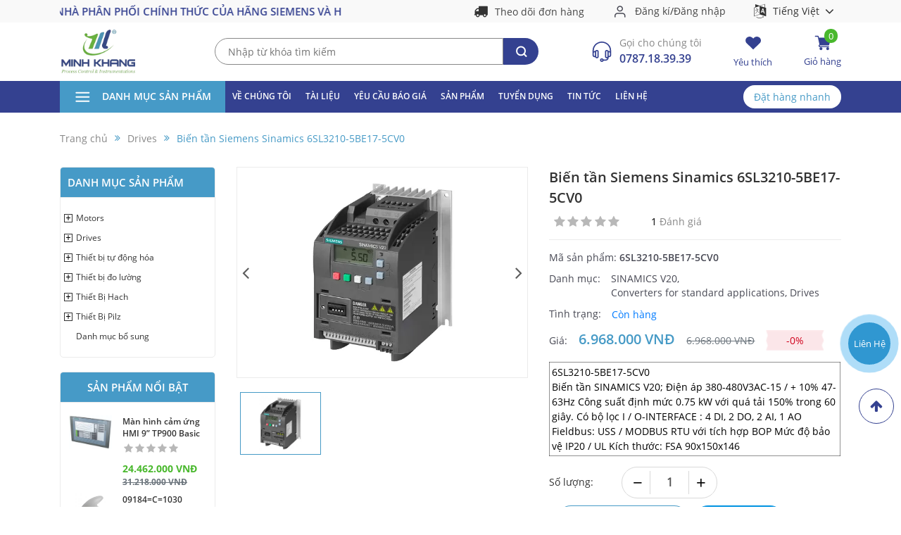

--- FILE ---
content_type: text/html; charset=UTF-8
request_url: https://mkc.com.vn/bien-tan-siemens-sinamics-6sl3210-5be17-5cv0
body_size: 75671
content:
<!DOCTYPE html><html itemscope="" itemtype="http://schema.org/WebPage" lang="vi"><head> <meta name="viewport" content="width=device-width, initial-scale=1.0, maximum-scale=1.0, user-scalable=no" /> <meta http-equiv="Content-Type" content="text/html; charset=utf-8" /> <base href='https://mkc.com.vn/'/><meta name="robots" content="index,follow" /><title>Biến tần Siemens Sinamics 6SL3210-5BE17-5CV0</title><meta name="description" content="Biến tần Siemens Sinamics 6SL3210-5BE17-5CV0"><meta name="keywords" content="6SL3210-5BE17-5CV0"><meta property="og:site_name" content="Minh Khang"><meta property="og:url" content="https://mkc.com.vn/bien-tan-siemens-sinamics-6sl3210-5be17-5cv0"><meta property="og:type" content="article"><meta property="og:title" content="Biến tần Siemens Sinamics 6SL3210-5BE17-5CV0"><meta property="og:description" content="Biến tần Siemens Sinamics 6SL3210-5BE17-5CV0"><meta name="twitter:url" content="https://mkc.com.vn/bien-tan-siemens-sinamics-6sl3210-5be17-5cv0"><meta name="twitter:title" content="Biến tần Siemens Sinamics 6SL3210-5BE17-5CV0"><meta name="twitter:description" content="Biến tần Siemens Sinamics 6SL3210-5BE17-5CV0"><meta property="og:image" content="https://mkc.com.vn/uploads/products/bien-tan-siemens-sinamics-6sl3210-5be17-5cv0/6sl3210-5be13-7uv0-p-d011-xx-00380j.jpg"><meta name="twitter:image" content="https://mkc.com.vn/uploads/products/bien-tan-siemens-sinamics-6sl3210-5be17-5cv0/6sl3210-5be13-7uv0-p-d011-xx-00380j.jpg"><meta property="og:image:alt" content="Biến tần Siemens Sinamics 6SL3210-5BE17-5CV0"><meta property="og:locale" content="vi_vn"><meta property="fb:app_id" content=""><meta name="lang" content="vi"><link rel="canonical" href="https://mkc.com.vn/bien-tan-siemens-sinamics-6sl3210-5be17-5cv0"><link rel="shortcut icon" href="https://mkc.com.vn/uploads/favicon1.png"><meta name="apple-mobile-web-app-capable" content="yes"><meta name="apple-mobile-web-app-status-bar-style" content="black"><meta name="apple-mobile-web-app-title" content="Minh Khang"><link rel="icon" type="image/png" sizes="72x72" href="https://mkc.com.vn/uploads/favicon1.png"><link rel="icon" type="image/png" sizes="96x96" href="https://mkc.com.vn/uploads/favicon1.png"><link rel="icon" type="image/png" sizes="128x128" href="https://mkc.com.vn/uploads/favicon1.png"><link rel="icon" type="image/png" sizes="144x144" href="https://mkc.com.vn/uploads/favicon1.png"><link rel="icon" type="image/png" sizes="152x152" href="https://mkc.com.vn/uploads/favicon1.png"><link rel="icon" type="image/png" sizes="192x192" href="https://mkc.com.vn/uploads/favicon1.png"><link rel="icon" type="image/png" sizes="384x384" href="https://mkc.com.vn/uploads/favicon1.png"><link rel="icon" type="image/png" sizes="512x512" href="https://mkc.com.vn/uploads/favicon1.png"><link rel="apple-touch-icon" href="https://mkc.com.vn/uploads/favicon1.png"> <link rel="stylesheet" href="theme/frontend/css/bootstrap.min.css"> <link rel="stylesheet" href="theme/frontend/css/animate.css"> <link rel="stylesheet" href="theme/frontend/css/font-awesome.min.css"> <link rel="stylesheet" href="theme/frontend/css/toastr.min.css"> <link rel="stylesheet" href="theme/frontend/css/jquery.fancybox.min.css"> <link rel="stylesheet" href="theme/frontend/css/swiper.min.css"> <link rel="stylesheet" href="theme/frontend/css/reset.css"> <link rel="stylesheet" href="theme/frontend/css/main.css?v=1.1"> <link rel="stylesheet" href="theme/frontend/css/add/menu_cate.css?v=1.1"> <link rel="stylesheet" href="theme/frontend/css/sanpham.css"> <link rel="stylesheet" href="theme/frontend/css/taikhoan.css?v=1.1"> <link rel="stylesheet" href="theme/frontend/css/form-login.css?v=1.1"> <link rel="stylesheet" href="theme/frontend/css/add/style.css?v=1.3"> <link rel="stylesheet" href="theme/frontend/css/responsive.css?v=1.1"> <script type="text/javascript"> var typeNotify = ''; var messageNotify = ''; var base_url = 'https://mkc.com.vn/'; </script> <!-- Google tag (gtag.js) --> <script async src="https://www.googletagmanager.com/gtag/js?id=G-VMLD5DFP5W"></script> <script> window.dataLayer = window.dataLayer || []; function gtag() { dataLayer.push(arguments); } gtag('js', new Date()); gtag('config', 'G-VMLD5DFP5W'); </script> <script>(function(i,s,o,g,r,a,m){i['GoogleAnalyticsObject']=r;i[r]=i[r]||function(){(i[r].q=i[r].q||[]).push(arguments)},i[r].l=1*new Date();a=s.createElement(o),m=s.getElementsByTagName(o)[0];a.async=1;a.src=g;m.parentNode.insertBefore(a,m)})(window,document,'script','//www.google-analytics.com/analytics.js','ga');ga('create', '4077565386', 'auto');ga('require', 'displayfeatures');ga('send', 'pageview');</script><link rel="stylesheet" href="theme/frontend/plugins/total_rating/theme/css/style_v2.min.css"><link rel="stylesheet" href="theme/frontend/plugins/total_rating/theme/css/style.min.css"><link rel="stylesheet" href="theme/frontend/plugins/tech_cart/theme/css/style.css"><link rel="stylesheet" href="theme/frontend/plugins/search/theme/css/style.css"><meta name="csrf-name" content="csrf_tech5s_name"><meta name="csrf-token" content="ce81d6e064b9869f12f9a2a0bb367de4"></head><body class="scrollstyle1"> <div id="fb-root"></div> <div> <header class="header "> <div class="top-headers"> <div class="container"> <marquee class="titles-headers text-marquee fs-18s" behavior="scroll" direction="left" onmouseover="this.stop();" onmouseout="this.start();">NHÀ PHÂN PHỐI CHÍNH THỨC CỦA HÃNG SIEMENS VÀ HACH TẠI VIỆT NAM</marquee> <ul class="all-right__headers"> <li> <i class="fa fa-truck" aria-hidden="true"></i><a href="https://mkc.com.vn/trang-thai-don-hang" class="" title="Theo dõi đơn hàng">Theo dõi đơn hàng</a> </li> <li> <img src="theme/frontend/images/user-header.svg"> <p class="login-registration__headers d-flex flex-wrap"> <a href="javascript:void(0)" class="show_modal_login" data-tab="#registration-modals-tab" title="Đăng ký">Đăng kí</a> / <a href="javascript:void(0)" class="show_modal_login" data-tab="#login-modals-tab" title="Đăng nhập">Đăng nhập</a> </p> </li> <li class="language-headers"> <p class="btn-language__headers d-flex align-items-center"><i class="fa fa-language" aria-hidden="true"></i> <span class="notranslate">Tiếng Việt</span> <i class="fa fa-angle-down ml-2" aria-hidden="true"></i></p> <ul class="list-languages__headers"> <li><a href="javascript:void(0)" onclick="doGTranslate('vi|vi');return false;" class="change_language_item notranslate" data-lang="vi">Tiếng Việt</a></li> <li><a href="javascript:void(0)" onclick="doGTranslate('vi|en');return false;" class="change_language_item notranslate" data-lang="en">English</a></li> </ul> </li> </ul> </div> </div> <div class="center-headers"> <div class="container position-relative"> <div class="logo-header"> <a href="https://mkc.com.vn/" title="Minh Khang"> <img src="https://mkc.com.vn/uploads/thumbs/300x0/logo-rev.webp" alt="" title="" class="img-fluid" /> </a> </div> <div class="search-headers d-none d-lg-block"> <button class="btn-search-mobile smooth d-block d-lg-none"><i class="fa fa-search" aria-hidden="true"></i></button> <form action="https://mkc.com.vn/search" method="get" class="form-search active-search form_auto_search position-relative" autocomplete="off" accept-charset="utf-8"> <input type="text" name="q" value="" placeholder="Nhập từ khóa tìm kiếm"> <button type="submit" title="Tìm kiếm"><img src="theme/frontend/images/search-headers.svg"></button> <div class="auto_complete_result" data-action="autoComplete" style="display: none;"> <div class="lds-spinner"><div></div><div></div><div></div><div></div><div></div><div></div><div></div><div></div><div></div><div></div><div></div><div></div></div> <div class="text_result"></div> </div> </form> </div> <div class="menu-contact-tablet"> <ul class="headers-centers__rights"> <li class="d-none d-lg-block"> <div class="phones-headers d-none d-lg-flex"> <img src="theme/frontend/images/phone-headers.svg"> <div class="intros-phones__headers"> <p>Gọi cho chúng tôi</p> <a href="tel:0787.18.39.39" title="0787.18.39.39">0787.18.39.39</a> </div> </div> </li> <li> <a href="https://mkc.com.vn/danh-sach-yeu-thich" class="carts-likes__headers likes-btn__headers" title="Yêu thích"> <img src="theme/frontend/images/carts-likes-header-1.svg"> <span>Yêu thích</span> </a> </li> <li> <a href="https://mkc.com.vn/gio-hang" class="carts-likes__headers carts-btn__headers"> <img src="theme/frontend/images/carts-likes-header-2.svg">Giỏ hàng <span class="_tech5s_cart_count_item numbers-headers__btns">0</span> </a> </li> </ul> </div> </div> </div> <div class="bottom-headers"> <div class="container"> <span class="button-phone btn_sp_menu ml-0 mr-4"><i class="fa fa-bars" aria-hidden="true"></i></span> <div class="list-prds__headers"> <p class="btn-prds__headers"> <img src="theme/frontend/images/bar-headers.svg"> Danh mục sản phẩm</p> <div class="nav-prds__headers"> <ul class="list-all-procate css-menu1"> <li class="current current-1 current-active css-menu-li"> <a href="https://mkc.com.vn/motors" class="smooth" title="Motors"> Motors <i class="fa fa-angle-right"></i> </a> <ul class="css-menu2"> <li class="current current-1 current-active css-menu2-li"> <a href="https://mkc.com.vn/iec-low-voltage-motors-for-line-and-inverter-operation-inclusive-explosion-proof-motors" class="smooth title_item" title="IEC low-voltage motors for line and inverter operation inclusive explosion proof motors"> IEC low-voltage motors for line and inverter operation inclusive explosion proof motors <i class="fa fa-angle-right"></i> </a> <ul class="css-menu3"> <li class=" css-menu3-li"> <a href="https://mkc.com.vn/simotics-gp-sd-xp-1le1-1mb1" class="smooth" title="SIMOTICS GP/SD/XP - 1LE1/1MB1"> SIMOTICS GP/SD/XP - 1LE1/1MB1 </a> </li> <li class=" css-menu3-li"> <a href="https://mkc.com.vn/simotics-sd-next-generation-1le5" class="smooth" title="SIMOTICS SD next generation 1LE5"> SIMOTICS SD next generation 1LE5 </a> </li> <li class=" css-menu3-li"> <a href="https://mkc.com.vn/simotics-gp-1le10-polechange" class="smooth" title="SIMOTICS GP - 1LE10 (polechange)"> SIMOTICS GP - 1LE10 (polechange) </a> </li> <li class=" css-menu3-li"> <a href="https://mkc.com.vn/simotics-dp-1pc13-en12101-3" class="smooth" title="SIMOTICS DP - 1PC13 EN12101-3"> SIMOTICS DP - 1PC13 EN12101-3 </a> </li> <li class=" css-menu3-li"> <a href="https://mkc.com.vn/simotics-dp-steelplant" class="smooth" title="SIMOTICS DP – Steelplant"> SIMOTICS DP – Steelplant </a> </li> <li class=" css-menu3-li"> <a href="https://mkc.com.vn/simotics-dp-1pc3" class="smooth" title="SIMOTICS DP 1PC3"> SIMOTICS DP 1PC3 </a> </li> </ul> </li> <li class="current current-2 css-menu2-li"> <a href="https://mkc.com.vn/low-voltage-motors-for-inverter-duty" class="smooth title_item" title="Low-voltage motors for inverter duty"> Low-voltage motors for inverter duty <i class="fa fa-angle-right"></i> </a> <ul class="css-menu3"> <li class=" css-menu3-li"> <a href="https://mkc.com.vn/simotics-gp-sd-vsd" class="smooth" title="SIMOTICS GP/SD - VSD"> SIMOTICS GP/SD - VSD </a> </li> <li class=" css-menu3-li"> <a href="https://mkc.com.vn/simotics-fd-flexible-duty" class="smooth" title="SIMOTICS FD Flexible Duty"> SIMOTICS FD Flexible Duty </a> </li> </ul> </li> <li class="current current-3 css-menu2-li"> <a href="https://mkc.com.vn/high-voltage-motors-for-line-and-inverter-operation" class="smooth title_item" title="High-voltage motors for line and inverter operation"> High-voltage motors for line and inverter operation <i class="fa fa-angle-right"></i> </a> <ul class="css-menu3"> <li class=" css-menu3-li"> <a href="https://mkc.com.vn/sizer-web-engineering" class="smooth" title="SIZER WEB ENGINEERING"> SIZER WEB ENGINEERING </a> </li> </ul> </li> <li class="current current-4 css-menu2-li"> <a href="https://mkc.com.vn/motors-for-motion-control" class="smooth title_item" title="Motors for Motion Control"> Motors for Motion Control <i class="fa fa-angle-right"></i> </a> <ul class="css-menu3"> <li class=" css-menu3-li"> <a href="https://mkc.com.vn/simotics-s-1ft2" class="smooth" title="SIMOTICS S-1FT2"> SIMOTICS S-1FT2 </a> </li> <li class=" css-menu3-li"> <a href="https://mkc.com.vn/simotics-s-1fk2" class="smooth" title="SIMOTICS S-1FK2"> SIMOTICS S-1FK2 </a> </li> <li class=" css-menu3-li"> <a href="https://mkc.com.vn/simotics-s-1fl6" class="smooth" title="SIMOTICS S-1FL6"> SIMOTICS S-1FL6 </a> </li> <li class=" css-menu3-li"> <a href="https://mkc.com.vn/simotics-s-1ft7" class="smooth" title="SIMOTICS S-1FT7"> SIMOTICS S-1FT7 </a> </li> <li class=" css-menu3-li"> <a href="https://mkc.com.vn/simotics-s-1fk7" class="smooth" title="SIMOTICS S-1FK7"> SIMOTICS S-1FK7 </a> </li> <li class=" css-menu3-li"> <a href="https://mkc.com.vn/simotics-s-1fg1" class="smooth" title="SIMOTICS S-1FG1"> SIMOTICS S-1FG1 </a> </li> <li class=" css-menu3-li"> <a href="https://mkc.com.vn/simotics-m-1ph1" class="smooth" title="SIMOTICS M-1PH1"> SIMOTICS M-1PH1 </a> </li> <li class=" css-menu3-li"> <a href="https://mkc.com.vn/simotics-m-1ph3" class="smooth" title="SIMOTICS M-1PH3"> SIMOTICS M-1PH3 </a> </li> <li class=" css-menu3-li"> <a href="https://mkc.com.vn/simotics-m-1ph8" class="smooth" title="SIMOTICS M-1PH8"> SIMOTICS M-1PH8 </a> </li> </ul> </li> <li class="current current-5 css-menu2-li"> <a href="https://mkc.com.vn/low-voltage-motors-iec-motors" class="smooth title_item" title="Low Voltage Motors - IEC motors"> Low Voltage Motors - IEC motors <i class="fa fa-angle-right"></i> </a> <ul class="css-menu3"> <li class=" css-menu3-li"> <a href="https://mkc.com.vn/simotics-fd-flexible-duty-2" class="smooth" title="SIMOTICS FD Flexible Duty"> SIMOTICS FD Flexible Duty </a> </li> <li class=" css-menu3-li"> <a href="https://mkc.com.vn/simotics-gp-sd-vsd-2" class="smooth" title="SIMOTICS GP/SD - VSD"> SIMOTICS GP/SD - VSD </a> </li> </ul> </li> <li class="current current-6 css-menu2-li"> <a href="https://mkc.com.vn/motor-spindles" class="smooth title_item" title="Motor spindles"> Motor spindles <i class="fa fa-angle-right"></i> </a> <ul class="css-menu3"> <li class=" css-menu3-li"> <a href="https://mkc.com.vn/motor-spindle-2sp1" class="smooth" title="Motor spindle - 2SP1"> Motor spindle - 2SP1 </a> </li> </ul> </li> </ul> </li> <li class="current current-2 css-menu-li"> <a href="https://mkc.com.vn/drives" class="smooth" title="Drives"> Drives <i class="fa fa-angle-right"></i> </a> <ul class="css-menu2"> <li class="current current-1 current-active css-menu2-li"> <a href="https://mkc.com.vn/converters-for-standard-applications" class="smooth title_item" title="Converters for standard applications"> Converters for standard applications <i class="fa fa-angle-right"></i> </a> <ul class="css-menu3"> <li class=" css-menu3-li"> <a href="https://mkc.com.vn/sinamics-v20" class="smooth" title="SINAMICS V20"> SINAMICS V20 </a> </li> <li class=" css-menu3-li"> <a href="https://mkc.com.vn/sinamics-g110" class="smooth" title="SINAMICS G110"> SINAMICS G110 </a> </li> <li class=" css-menu3-li"> <a href="https://mkc.com.vn/sinamics-g120c" class="smooth" title="SINAMICS G120C"> SINAMICS G120C </a> </li> <li class=" css-menu3-li"> <a href="https://mkc.com.vn/sinamics-g120" class="smooth" title="SINAMICS G120"> SINAMICS G120 </a> </li> <li class=" css-menu3-li"> <a href="https://mkc.com.vn/sinamics-g130" class="smooth" title="SINAMICS G130"> SINAMICS G130 </a> </li> <li class=" css-menu3-li"> <a href="https://mkc.com.vn/sinamics-g150" class="smooth" title="SINAMICS G150"> SINAMICS G150 </a> </li> </ul> </li> <li class="current current-2 css-menu2-li"> <a href="https://mkc.com.vn/sector-specific-converters" class="smooth title_item" title="Sector-specific converters"> Sector-specific converters <i class="fa fa-angle-right"></i> </a> <ul class="css-menu3"> <li class=" css-menu3-li"> <a href="https://mkc.com.vn/sinamics-g120x" class="smooth" title="SINAMICS G120X"> SINAMICS G120X </a> </li> <li class=" css-menu3-li"> <a href="https://mkc.com.vn/sinamics-g120xa" class="smooth" title="SINAMICS G120XA"> SINAMICS G120XA </a> </li> <li class=" css-menu3-li"> <a href="https://mkc.com.vn/sinamics-g120p" class="smooth" title="SINAMICS G120P"> SINAMICS G120P </a> </li> <li class=" css-menu3-li"> <a href="https://mkc.com.vn/sinamics-g120p-cabinet" class="smooth" title="SINAMICS G120P Cabinet"> SINAMICS G120P Cabinet </a> </li> <li class=" css-menu3-li"> <a href="https://mkc.com.vn/sinamics-g180" class="smooth" title="SINAMICS G180"> SINAMICS G180 </a> </li> </ul> </li> <li class="current current-3 css-menu2-li"> <a href="https://mkc.com.vn/converters-for-high-performance-applications" class="smooth title_item" title="Converters for high performance applications"> Converters for high performance applications <i class="fa fa-angle-right"></i> </a> <ul class="css-menu3"> <li class=" css-menu3-li"> <a href="https://mkc.com.vn/sinamics-s120" class="smooth" title="SINAMICS S120"> SINAMICS S120 </a> </li> <li class=" css-menu3-li"> <a href="https://mkc.com.vn/sinamics-s120-ac-ac" class="smooth" title="SINAMICS S120 AC/AC"> SINAMICS S120 AC/AC </a> </li> <li class=" css-menu3-li"> <a href="https://mkc.com.vn/sinamics-s150" class="smooth" title="SINAMICS S150"> SINAMICS S150 </a> </li> <li class=" css-menu3-li"> <a href="https://mkc.com.vn/sinamics-s220" class="smooth" title="SINAMICS S220"> SINAMICS S220 </a> </li> </ul> </li> <li class="current current-4 css-menu2-li"> <a href="https://mkc.com.vn/distributed-converters" class="smooth title_item" title="Distributed converters"> Distributed converters <i class="fa fa-angle-right"></i> </a> <ul class="css-menu3"> <li class=" css-menu3-li"> <a href="https://mkc.com.vn/sinamics-g115d" class="smooth" title="SINAMICS G115D"> SINAMICS G115D </a> </li> <li class=" css-menu3-li"> <a href="https://mkc.com.vn/sinamics-g115d-distributed-drive-system" class="smooth" title="SINAMICS G115D distributed drive system"> SINAMICS G115D distributed drive system </a> </li> <li class=" css-menu3-li"> <a href="https://mkc.com.vn/sinamics-g120d" class="smooth" title="SINAMICS G120D"> SINAMICS G120D </a> </li> <li class=" css-menu3-li"> <a href="https://mkc.com.vn/simatic-et-200pro-fc-2" class="smooth" title="SIMATIC ET 200pro FC-2"> SIMATIC ET 200pro FC-2 </a> </li> </ul> </li> <li class="current current-5 css-menu2-li"> <a href="https://mkc.com.vn/servo-converters" class="smooth title_item" title="Servo converters"> Servo converters <i class="fa fa-angle-right"></i> </a> <ul class="css-menu3"> <li class=" css-menu3-li"> <a href="https://mkc.com.vn/sinamics-v90-basic-servo-drive-system" class="smooth" title="SINAMICS V90 Basic Servo Drive System"> SINAMICS V90 Basic Servo Drive System </a> </li> <li class=" css-menu3-li"> <a href="https://mkc.com.vn/sinamics-s210-servo-drive-system" class="smooth" title="SINAMICS S210 servo drive system"> SINAMICS S210 servo drive system </a> </li> <li class=" css-menu3-li"> <a href="https://mkc.com.vn/sinamics-s120-2" class="smooth" title="SINAMICS S120"> SINAMICS S120 </a> </li> <li class=" css-menu3-li"> <a href="https://mkc.com.vn/sinamics-s120-ac-ac-2" class="smooth" title="SINAMICS S120 AC/AC"> SINAMICS S120 AC/AC </a> </li> <li class=" css-menu3-li"> <a href="https://mkc.com.vn/sinamics-s110" class="smooth" title="SINAMICS S110"> SINAMICS S110 </a> </li> </ul> </li> <li class="current current-6 css-menu2-li"> <a href="https://mkc.com.vn/dc-drives-unit" class="smooth title_item" title="DC Drives unit"> DC Drives unit <i class="fa fa-angle-right"></i> </a> <ul class="css-menu3"> <li class=" css-menu3-li"> <a href="https://mkc.com.vn/sinamics-dcm" class="smooth" title="SINAMICS DCM"> SINAMICS DCM </a> </li> <li class=" css-menu3-li"> <a href="https://mkc.com.vn/sinamics-dcp" class="smooth" title="SINAMICS DCP"> SINAMICS DCP </a> </li> </ul> </li> <li class="current current-7 css-menu2-li"> <a href="https://mkc.com.vn/measuring-systems" class="smooth title_item" title="Measuring systems"> Measuring systems <i class="fa fa-angle-right"></i> </a> <ul class="css-menu3"> <li class=" css-menu3-li"> <a href="https://mkc.com.vn/built-on-optoelectronic-rotary-encoders" class="smooth" title="Built-on optoelectronic rotary encoders"> Built-on optoelectronic rotary encoders </a> </li> </ul> </li> <li class=" css-menu2-li"> <a href="https://mkc.com.vn/generators" class="smooth title_item" title="Generators"> Generators </a> </li> <li class="current current-8 css-menu2-li"> <a href="https://mkc.com.vn/industrial-generators" class="smooth title_item" title="Industrial generators"> Industrial generators <i class="fa fa-angle-right"></i> </a> <ul class="css-menu3"> <li class=" css-menu3-li"> <a href="https://mkc.com.vn/sigentics-lv-hv-synchrongeneratoren" class="smooth" title="SIGENTICS LV/HV Synchrongeneratoren"> SIGENTICS LV/HV Synchrongeneratoren </a> </li> <li class=" css-menu3-li"> <a href="https://mkc.com.vn/sigentics-m" class="smooth" title="SIGENTICS M"> SIGENTICS M </a> </li> </ul> </li> </ul> </li> <li class="current current-3 css-menu-li"> <a href="https://mkc.com.vn/thiet-bi-tu-dong-hoa" class="smooth" title="Thiết bị tự động hóa"> Thiết bị tự động hóa <i class="fa fa-angle-right"></i> </a> <ul class="css-menu2"> <li class="current current-1 current-active css-menu2-li"> <a href="https://mkc.com.vn/logo" class="smooth title_item" title="Logo"> Logo <i class="fa fa-angle-right"></i> </a> <ul class="css-menu3"> <li class=" css-menu3-li"> <a href="https://mkc.com.vn/logo-co-ban-co-man-hinh" class="smooth" title="Logo! Cơ bản có màn hình"> Logo! Cơ bản có màn hình </a> </li> <li class=" css-menu3-li"> <a href="https://mkc.com.vn/logo-co-ban-khong-co-man-hinh" class="smooth" title="Logo!cơ bản không có màn hình"> Logo!cơ bản không có màn hình </a> </li> <li class=" css-menu3-li"> <a href="https://mkc.com.vn/modules-mo-rong" class="smooth" title="Modules Mở rộng"> Modules Mở rộng </a> </li> <li class="current current-1 current-active css-menu3-li"> <a href="https://mkc.com.vn/modules-truyen-thong" class="smooth" title="Modules truyền thông"> Modules truyền thông <i class="fa fa-angle-right"></i> </a> <ul class="css-menu4"> <li class=" css-menu4-li"> <a href="https://mkc.com.vn/mo-dun-truyen-thong-cmk2000" class="smooth" title="Mô- đun truyền thông CMK2000"> Mô- đun truyền thông CMK2000 </a> </li> <li class=" css-menu4-li"> <a href="https://mkc.com.vn/csm-khong-duoc-quan-ly" class="smooth" title="CSM không được quản lý"> CSM không được quản lý </a> </li> <li class=" css-menu4-li"> <a href="https://mkc.com.vn/cmr-giao-tiep-khong-day" class="smooth" title="CMR (giao tiếp không dây)"> CMR (giao tiếp không dây) </a> </li> <li class=" css-menu4-li"> <a href="https://mkc.com.vn/ket-noi-giao-dien-as-cho-logo" class="smooth" title="Kết nối giao diện AS cho Logo!"> Kết nối giao diện AS cho Logo! </a> </li> <li class=" css-menu4-li"> <a href="https://mkc.com.vn/mo-dun-nguon" class="smooth" title="Mô-đun nguồn"> Mô-đun nguồn </a> </li> </ul> </li> <li class=" css-menu3-li"> <a href="https://mkc.com.vn/siplus-logo" class="smooth" title="SIPLUS LOGO"> SIPLUS LOGO </a> </li> <li class=" css-menu3-li"> <a href="https://mkc.com.vn/Accessories-7" class="smooth" title="Accessories"> Accessories </a> </li> </ul> </li> <li class="current current-2 css-menu2-li"> <a href="https://mkc.com.vn/simatic-s7-1200" class="smooth title_item" title="Simatic S7-1200"> Simatic S7-1200 <i class="fa fa-angle-right"></i> </a> <ul class="css-menu3"> <li class="current current-1 current-active css-menu3-li"> <a href="https://mkc.com.vn/cpu-s71200" class="smooth" title="CPU S71200"> CPU S71200 <i class="fa fa-angle-right"></i> </a> <ul class="css-menu4"> <li class=" css-menu4-li"> <a href="https://mkc.com.vn/cpu-1211c" class="smooth" title="CPU 1211C"> CPU 1211C </a> </li> <li class=" css-menu4-li"> <a href="https://mkc.com.vn/cpu-1212c" class="smooth" title="CPU 1212C"> CPU 1212C </a> </li> <li class=" css-menu4-li"> <a href="https://mkc.com.vn/cpu-1214c" class="smooth" title="CPU 1214C"> CPU 1214C </a> </li> <li class=" css-menu4-li"> <a href="https://mkc.com.vn/cpu-1215c" class="smooth" title="CPU 1215C"> CPU 1215C </a> </li> <li class=" css-menu4-li"> <a href="https://mkc.com.vn/cpu-1217c" class="smooth" title="CPU 1217C"> CPU 1217C </a> </li> </ul> </li> <li class="current current-2 css-menu3-li"> <a href="https://mkc.com.vn/digital-modules" class="smooth" title="Digital Modules"> Digital Modules <i class="fa fa-angle-right"></i> </a> <ul class="css-menu4"> <li class=" css-menu4-li"> <a href="https://mkc.com.vn/sm-1221-digital-input-modules" class="smooth" title="SM 1221 digital input modules"> SM 1221 digital input modules </a> </li> <li class=" css-menu4-li"> <a href="https://mkc.com.vn/sb-1221-digital-input-modules" class="smooth" title="SB 1221 digital input modules"> SB 1221 digital input modules </a> </li> <li class=" css-menu4-li"> <a href="https://mkc.com.vn/sm-1222-digital-output-modules" class="smooth" title="SM 1222 digital output modules"> SM 1222 digital output modules </a> </li> <li class=" css-menu4-li"> <a href="https://mkc.com.vn/sb-1222-digital-output-modules" class="smooth" title="SB 1222 digital output modules"> SB 1222 digital output modules </a> </li> <li class=" css-menu4-li"> <a href="https://mkc.com.vn/sm-1223-digital-input-output-modules" class="smooth" title="SM 1223 digital input/output modules"> SM 1223 digital input/output modules </a> </li> <li class=" css-menu4-li"> <a href="https://mkc.com.vn/sb-1223-digital-input-output-modules" class="smooth" title="SB 1223 digital input/output modules"> SB 1223 digital input/output modules </a> </li> </ul> </li> <li class="current current-3 css-menu3-li"> <a href="https://mkc.com.vn/analog-modules" class="smooth" title="Analog modules"> Analog modules <i class="fa fa-angle-right"></i> </a> <ul class="css-menu4"> <li class=" css-menu4-li"> <a href="https://mkc.com.vn/sm-1231-analog-input-modules" class="smooth" title="SM 1231 analog input modules"> SM 1231 analog input modules </a> </li> <li class=" css-menu4-li"> <a href="https://mkc.com.vn/sb-1231-analog-input-modules" class="smooth" title="SB 1231 analog input modules"> SB 1231 analog input modules </a> </li> <li class=" css-menu4-li"> <a href="https://mkc.com.vn/sm-1232-analog-output-modules" class="smooth" title="SM 1232 analog output modules"> SM 1232 analog output modules </a> </li> <li class=" css-menu4-li"> <a href="https://mkc.com.vn/sb-1232-analog-output-modules" class="smooth" title="SB 1232 analog output modules"> SB 1232 analog output modules </a> </li> <li class=" css-menu4-li"> <a href="https://mkc.com.vn/sm-1234-analog-input-output-modules" class="smooth" title="SM 1234 analog input/output modules"> SM 1234 analog input/output modules </a> </li> <li class=" css-menu4-li"> <a href="https://mkc.com.vn/sm-1231-thermocouple-module" class="smooth" title="SM 1231 thermocouple module"> SM 1231 thermocouple module </a> </li> <li class=" css-menu4-li"> <a href="https://mkc.com.vn/sb-1231-thermocouple-signal-board" class="smooth" title="SB 1231 thermocouple signal board"> SB 1231 thermocouple signal board </a> </li> <li class=" css-menu4-li"> <a href="https://mkc.com.vn/sm-1231-rtd-signal-module" class="smooth" title="SM 1231 RTD signal module"> SM 1231 RTD signal module </a> </li> <li class=" css-menu4-li"> <a href="https://mkc.com.vn/sb-1231-rtd-signal-board" class="smooth" title="SB 1231 RTD signal board"> SB 1231 RTD signal board </a> </li> </ul> </li> <li class=" css-menu3-li"> <a href="https://mkc.com.vn/special-modules" class="smooth" title="Special modules"> Special modules </a> </li> <li class=" css-menu3-li"> <a href="https://mkc.com.vn/communication" class="smooth" title="Communication"> Communication </a> </li> <li class=" css-menu3-li"> <a href="https://mkc.com.vn/power-supplies" class="smooth" title="Power supplies"> Power supplies </a> </li> </ul> </li> <li class="current current-3 css-menu2-li"> <a href="https://mkc.com.vn/simatic-s7-1500" class="smooth title_item" title="Simatic S7-1500"> Simatic S7-1500 <i class="fa fa-angle-right"></i> </a> <ul class="css-menu3"> <li class="current current-1 current-active css-menu3-li"> <a href="https://mkc.com.vn/thiet-bi-cpu-s7-1500" class="smooth" title="Thiết bị CPU S7-1500"> Thiết bị CPU S7-1500 <i class="fa fa-angle-right"></i> </a> <ul class="css-menu4"> <li class="current current-1 current-active css-menu4-li"> <a href="https://mkc.com.vn/standard-cpu-s7-1500" class="smooth" title="Standard CPU S7-1500"> Standard CPU S7-1500 <i class="fa fa-angle-right"></i> </a> <ul class="css-menu5"> <li> <a href="https://mkc.com.vn/cpu-1511-1-pn" class="smooth" title="CPU 1511-1 PN">CPU 1511-1 PN</a> </li> <li> <a href="https://mkc.com.vn/cpu-1513-1-pn" class="smooth" title="CPU 1513-1 PN">CPU 1513-1 PN</a> </li> <li> <a href="https://mkc.com.vn/cpu-1515-2pn" class="smooth" title="CPU 1515-2PN">CPU 1515-2PN</a> </li> <li> <a href="https://mkc.com.vn/cpu-1516-3-pn-dp" class="smooth" title="CPU 1516-3 PN/DP">CPU 1516-3 PN/DP</a> </li> <li> <a href="https://mkc.com.vn/cpu-1517-3-pn-dp" class="smooth" title="CPU 1517-3 PN/DP">CPU 1517-3 PN/DP</a> </li> <li> <a href="https://mkc.com.vn/cpu-1518-4-pn-dp" class="smooth" title="CPU 1518-4 PN/DP">CPU 1518-4 PN/DP</a> </li> <li> <a href="https://mkc.com.vn/cpu-1518-4-pn-dp-mfp" class="smooth" title="CPU 1518-4 PN/DP MFP">CPU 1518-4 PN/DP MFP</a> </li> </ul> </li> <li class="current current-2 css-menu4-li"> <a href="https://mkc.com.vn/compact-cpu" class="smooth" title="Compact CPU"> Compact CPU <i class="fa fa-angle-right"></i> </a> <ul class="css-menu5"> <li> <a href="https://mkc.com.vn/cpu-1511c-1-pn" class="smooth" title="CPU 1511C-1 PN">CPU 1511C-1 PN</a> </li> <li> <a href="https://mkc.com.vn/cpu-1512c-1-pn" class="smooth" title="CPU 1512C-1 PN">CPU 1512C-1 PN</a> </li> </ul> </li> <li class="current current-3 css-menu4-li"> <a href="https://mkc.com.vn/fail-safe-cpus-2" class="smooth" title="Fail-safe CPUs"> Fail-safe CPUs <i class="fa fa-angle-right"></i> </a> <ul class="css-menu5"> <li> <a href="https://mkc.com.vn/cpu-1511f-1-pn" class="smooth" title="CPU 1511F-1 PN">CPU 1511F-1 PN</a> </li> <li> <a href="https://mkc.com.vn/cpu-1513f-1-pn" class="smooth" title="CPU 1513F-1 PN">CPU 1513F-1 PN</a> </li> <li> <a href="https://mkc.com.vn/cpu-1515f-2-pn" class="smooth" title="CPU 1515F-2 PN">CPU 1515F-2 PN</a> </li> <li> <a href="https://mkc.com.vn/cpu-1516f-3-pn-dp" class="smooth" title="CPU 1516F-3 PN/DP">CPU 1516F-3 PN/DP</a> </li> <li> <a href="https://mkc.com.vn/cpu-1517f-3-pn-dp" class="smooth" title="CPU 1517F-3 PN/DP">CPU 1517F-3 PN/DP</a> </li> <li> <a href="https://mkc.com.vn/cpu-1518f-4-pn-dp" class="smooth" title="CPU 1518F-4 PN/DP">CPU 1518F-4 PN/DP</a> </li> <li> <a href="https://mkc.com.vn/cpu-1518f-4-pn-dp-mfp" class="smooth" title="CPU 1518F-4 PN/DP MFP">CPU 1518F-4 PN/DP MFP</a> </li> </ul> </li> <li class="current current-4 css-menu4-li"> <a href="https://mkc.com.vn/siplus-fail-safe-cpu" class="smooth" title="SIPLUS fail-safe CPU"> SIPLUS fail-safe CPU <i class="fa fa-angle-right"></i> </a> <ul class="css-menu5"> <li> <a href="https://mkc.com.vn/cpu-siplus-1511f-1-pn" class="smooth" title="CPU SIPLUS 1511F-1 PN">CPU SIPLUS 1511F-1 PN</a> </li> <li> <a href="https://mkc.com.vn/cpu-siplus-1515f-2-pn" class="smooth" title="CPU SIPLUS 1515F-2 PN">CPU SIPLUS 1515F-2 PN</a> </li> <li> <a href="https://mkc.com.vn/cpu-siplus-1518f-4-pn-dp" class="smooth" title="CPU SIPLUS 1518F-4 PN/DP">CPU SIPLUS 1518F-4 PN/DP</a> </li> <li> <a href="https://mkc.com.vn/cpu-siplus-1513f-1-pn" class="smooth" title="CPU SIPLUS 1513F-1 PN">CPU SIPLUS 1513F-1 PN</a> </li> <li> <a href="https://mkc.com.vn/cpu-siplus-1516f-3-pn-dp" class="smooth" title="CPU SIPLUS 1516F-3 PN/DP">CPU SIPLUS 1516F-3 PN/DP</a> </li> </ul> </li> <li class="current current-5 css-menu4-li"> <a href="https://mkc.com.vn/siplus-fail-safe-cpu-2" class="smooth" title="SIPLUS fail-safe CPU"> SIPLUS fail-safe CPU <i class="fa fa-angle-right"></i> </a> <ul class="css-menu5"> <li> <a href="https://mkc.com.vn/cpu-siplus-1511f-1-pn-2" class="smooth" title="CPU SIPLUS 1511F-1 PN">CPU SIPLUS 1511F-1 PN</a> </li> <li> <a href="https://mkc.com.vn/cpu-siplus-1515f-2-pn-2" class="smooth" title="CPU SIPLUS 1515F-2 PN">CPU SIPLUS 1515F-2 PN</a> </li> <li> <a href="https://mkc.com.vn/cpu-siplus-1518f-4-pn-dp-2" class="smooth" title="CPU SIPLUS 1518F-4 PN/DP">CPU SIPLUS 1518F-4 PN/DP</a> </li> <li> <a href="https://mkc.com.vn/cpu-siplus-1513f-1-pn-2" class="smooth" title="CPU SIPLUS 1513F-1 PN">CPU SIPLUS 1513F-1 PN</a> </li> <li> <a href="https://mkc.com.vn/cpu-siplus-1516f-3-pn-dp-2" class="smooth" title="CPU SIPLUS 1516F-3 PN/DP">CPU SIPLUS 1516F-3 PN/DP</a> </li> </ul> </li> <li class="current current-6 css-menu4-li"> <a href="https://mkc.com.vn/redundant-cpu" class="smooth" title="Redundant CPU"> Redundant CPU <i class="fa fa-angle-right"></i> </a> <ul class="css-menu5"> <li> <a href="https://mkc.com.vn/cpu-1513r-1-pn" class="smooth" title="CPU 1513R-1 PN">CPU 1513R-1 PN</a> </li> <li> <a href="https://mkc.com.vn/cpu-1515r-2-pn" class="smooth" title="CPU 1515R-2 PN">CPU 1515R-2 PN</a> </li> <li> <a href="https://mkc.com.vn/cpu-1517h-3-pn" class="smooth" title="CPU 1517H-3 PN">CPU 1517H-3 PN</a> </li> <li> <a href="https://mkc.com.vn/cpu-1518hf-4-pn" class="smooth" title="CPU 1518HF-4 PN">CPU 1518HF-4 PN</a> </li> </ul> </li> <li class="current current-7 css-menu4-li"> <a href="https://mkc.com.vn/siplus-redundant-cpu" class="smooth" title="SIPLUS redundant CPU"> SIPLUS redundant CPU <i class="fa fa-angle-right"></i> </a> <ul class="css-menu5"> <li> <a href="https://mkc.com.vn/cpu-siplus-1515r-2-pn" class="smooth" title="CPU SIPLUS 1515R-2 PN">CPU SIPLUS 1515R-2 PN</a> </li> <li> <a href="https://mkc.com.vn/cpu-siplus-1517h-3-pn" class="smooth" title="CPU SIPLUS 1517H-3 PN">CPU SIPLUS 1517H-3 PN</a> </li> </ul> </li> </ul> </li> <li class="current current-2 css-menu3-li"> <a href="https://mkc.com.vn/i-o-modules" class="smooth" title="I/O modules"> I/O modules <i class="fa fa-angle-right"></i> </a> <ul class="css-menu4"> <li class="current current-1 current-active css-menu4-li"> <a href="https://mkc.com.vn/digital-modules-2" class="smooth" title="Digital modules"> Digital modules <i class="fa fa-angle-right"></i> </a> <ul class="css-menu5"> <li> <a href="https://mkc.com.vn/sm-521-digital-input-modules" class="smooth" title="SM 521 digital input modules">SM 521 digital input modules</a> </li> <li> <a href="https://mkc.com.vn/sm-522-digital-output-modules" class="smooth" title="SM 522 digital output modules">SM 522 digital output modules</a> </li> <li> <a href="https://mkc.com.vn/sm-523-digital-input-output-modules" class="smooth" title="SM 523 digital input/output modules">SM 523 digital input/output modules</a> </li> <li> <a href="https://mkc.com.vn/siplus-digital-modules" class="smooth" title="SIPLUS digital modules">SIPLUS digital modules</a> </li> </ul> </li> <li class="current current-2 css-menu4-li"> <a href="https://mkc.com.vn/analog-modules-2" class="smooth" title="Analog modules"> Analog modules <i class="fa fa-angle-right"></i> </a> <ul class="css-menu5"> <li> <a href="https://mkc.com.vn/sm-531-analog-input-modules" class="smooth" title="SM 531 analog input modules">SM 531 analog input modules</a> </li> <li> <a href="https://mkc.com.vn/siplus-sm-531-analog-input-modules" class="smooth" title="SIPLUS SM 531 analog input modules">SIPLUS SM 531 analog input modules</a> </li> <li> <a href="https://mkc.com.vn/sm-532-analog-output-modules" class="smooth" title="SM 532 analog output modules">SM 532 analog output modules</a> </li> <li> <a href="https://mkc.com.vn/siplus-sm-532-analog-output-modules" class="smooth" title="SIPLUS SM 532 analog output modules">SIPLUS SM 532 analog output modules</a> </li> <li> <a href="https://mkc.com.vn/sm-534-analog-input-output-modules" class="smooth" title="SM 534 analog input/output modules">SM 534 analog input/output modules</a> </li> <li> <a href="https://mkc.com.vn/siplus-analog-modules" class="smooth" title="SIPLUS analog modules">SIPLUS analog modules</a> </li> <li> <a href="https://mkc.com.vn/technology-modules" class="smooth" title="Technology modules">Technology modules</a> </li> <li> <a href="https://mkc.com.vn/siplus-technology-modules" class="smooth" title="SIPLUS technology modules">SIPLUS technology modules</a> </li> </ul> </li> <li class="current current-3 css-menu4-li"> <a href="https://mkc.com.vn/communication-2" class="smooth" title="Communication"> Communication <i class="fa fa-angle-right"></i> </a> <ul class="css-menu5"> <li> <a href="https://mkc.com.vn/cm-ptp" class="smooth" title="CM PtP">CM PtP</a> </li> <li> <a href="https://mkc.com.vn/cm-8xio-link" class="smooth" title="CM 8xIO-Link">CM 8xIO-Link</a> </li> <li> <a href="https://mkc.com.vn/cm-1542-5" class="smooth" title="CM 1542-5">CM 1542-5</a> </li> <li> <a href="https://mkc.com.vn/cp-1542-5" class="smooth" title="CP 1542-5">CP 1542-5</a> </li> <li> <a href="https://mkc.com.vn/cm-1542-1" class="smooth" title="CM 1542-1">CM 1542-1</a> </li> <li> <a href="https://mkc.com.vn/cp-1543-1" class="smooth" title="CP 1543-1">CP 1543-1</a> </li> <li> <a href="https://mkc.com.vn/cp-1545-1" class="smooth" title="CP 1545-1">CP 1545-1</a> </li> <li> <a href="https://mkc.com.vn/tim-1531-irc-for-s7-1500" class="smooth" title="TIM 1531 IRC (for S7-1500)">TIM 1531 IRC (for S7-1500)</a> </li> <li> <a href="https://mkc.com.vn/scalance-w774-rj45-for-the-control-cabinet" class="smooth" title="SCALANCE W774 RJ45 for the control cabinet">SCALANCE W774 RJ45 for the control cabinet</a> </li> </ul> </li> <li class="current current-4 css-menu4-li"> <a href="https://mkc.com.vn/fail-safe-i-o-modules" class="smooth" title="Fail-safe I/O modules"> Fail-safe I/O modules <i class="fa fa-angle-right"></i> </a> <ul class="css-menu5"> <li> <a href="https://mkc.com.vn/digital-f-input-modules" class="smooth" title="Digital F-input modules">Digital F-input modules</a> </li> <li> <a href="https://mkc.com.vn/digital-f-output-modules" class="smooth" title="Digital F-output modules">Digital F-output modules</a> </li> <li> <a href="https://mkc.com.vn/siplus-f-digital-analog-modules" class="smooth" title="SIPLUS F-digital/analog modules">SIPLUS F-digital/analog modules</a> </li> </ul> </li> </ul> </li> <li class="current current-3 css-menu3-li"> <a href="https://mkc.com.vn/power-supplies-2" class="smooth" title="Power supplies"> Power supplies <i class="fa fa-angle-right"></i> </a> <ul class="css-menu4"> <li class=" css-menu4-li"> <a href="https://mkc.com.vn/1-phase-24-v-dc-for-s7-1500-and-et-200mp" class="smooth" title="1-phase, 24 V DC (for S7-1500 and ET 200MP)"> 1-phase, 24 V DC (for S7-1500 and ET 200MP) </a> </li> <li class=" css-menu4-li"> <a href="https://mkc.com.vn/system-power-supplies" class="smooth" title="System power supplies"> System power supplies </a> </li> <li class="current current-1 current-active css-menu4-li"> <a href="https://mkc.com.vn/siplus-power-supplies" class="smooth" title="SIPLUS power supplies"> SIPLUS power supplies <i class="fa fa-angle-right"></i> </a> <ul class="css-menu5"> <li> <a href="https://mkc.com.vn/siplus-load-current-supplies" class="smooth" title="SIPLUS load current supplies">SIPLUS load current supplies</a> </li> <li> <a href="https://mkc.com.vn/1-phase-24-v-dc-for-s7-1500-and-et200mp" class="smooth" title="1-phase, 24 V DC (for S7-1500 and ET200MP)">1-phase, 24 V DC (for S7-1500 and ET200MP)</a> </li> <li> <a href="https://mkc.com.vn/siplus-system-power-supplies" class="smooth" title="SIPLUS system power supplies">SIPLUS system power supplies</a> </li> </ul> </li> </ul> </li> </ul> </li> <li class="current current-4 css-menu2-li"> <a href="https://mkc.com.vn/simatic-s7-300" class="smooth title_item" title="Simatic S7-300"> Simatic S7-300 <i class="fa fa-angle-right"></i> </a> <ul class="css-menu3"> <li class="current current-1 current-active css-menu3-li"> <a href="https://mkc.com.vn/thiet-bi-cpu-s7-300" class="smooth" title="Thiết bị CPU S7-300"> Thiết bị CPU S7-300 <i class="fa fa-angle-right"></i> </a> <ul class="css-menu4"> <li class="current current-1 current-active css-menu4-li"> <a href="https://mkc.com.vn/standard-cpu-s7-300" class="smooth" title="Standard CPU S7-300"> Standard CPU S7-300 <i class="fa fa-angle-right"></i> </a> <ul class="css-menu5"> <li> <a href="https://mkc.com.vn/cpu-312" class="smooth" title="CPU 312">CPU 312</a> </li> <li> <a href="https://mkc.com.vn/cpu-314" class="smooth" title="CPU 314">CPU 314</a> </li> <li> <a href="https://mkc.com.vn/cpu-315-2-dp" class="smooth" title="CPU 315-2 DP">CPU 315-2 DP</a> </li> <li> <a href="https://mkc.com.vn/cpu-315-2-pn-dp" class="smooth" title="CPU 315-2 PN/DP">CPU 315-2 PN/DP</a> </li> <li> <a href="https://mkc.com.vn/cpu-317-2-dp" class="smooth" title="CPU 317-2 DP">CPU 317-2 DP</a> </li> <li> <a href="https://mkc.com.vn/cpu-317-2-pn-dp" class="smooth" title="CPU 317-2 PN/DP">CPU 317-2 PN/DP</a> </li> <li> <a href="https://mkc.com.vn/cpu-319-3-pn-dp" class="smooth" title="CPU 319-3 PN/DP">CPU 319-3 PN/DP</a> </li> <li> <a href="https://mkc.com.vn/siplus-s7-300-standard-cpus" class="smooth" title="SIPLUS S7-300 standard CPUs">SIPLUS S7-300 standard CPUs</a> </li> </ul> </li> <li class="current current-2 css-menu4-li"> <a href="https://mkc.com.vn/compact-cpu-s7-300" class="smooth" title="Compact CPU S7-300"> Compact CPU S7-300 <i class="fa fa-angle-right"></i> </a> <ul class="css-menu5"> <li> <a href="https://mkc.com.vn/cpu-312c" class="smooth" title="CPU 312C">CPU 312C</a> </li> <li> <a href="https://mkc.com.vn/cpu-313c" class="smooth" title="CPU 313C">CPU 313C</a> </li> <li> <a href="https://mkc.com.vn/cpu-313c-2-ptp" class="smooth" title="CPU 313C-2 PtP">CPU 313C-2 PtP</a> </li> <li> <a href="https://mkc.com.vn/cpu-313c-2-dp" class="smooth" title="CPU 313C-2 DP">CPU 313C-2 DP</a> </li> <li> <a href="https://mkc.com.vn/cpu-314c-2-ptp" class="smooth" title="CPU 314C-2 PtP">CPU 314C-2 PtP</a> </li> <li> <a href="https://mkc.com.vn/cpu-314c-2-dp" class="smooth" title="CPU 314C-2 DP">CPU 314C-2 DP</a> </li> <li> <a href="https://mkc.com.vn/cpu-314c-2-pn-dp" class="smooth" title="CPU 314C-2 PN/DP">CPU 314C-2 PN/DP</a> </li> <li> <a href="https://mkc.com.vn/siplus-s7-300-compact-cpu-s7-300" class="smooth" title="SIPLUS S7-300 compact CPU S7-300">SIPLUS S7-300 compact CPU S7-300</a> </li> </ul> </li> <li class="current current-3 css-menu4-li"> <a href="https://mkc.com.vn/fail-safe-cpu-s7-300" class="smooth" title="Fail-safe CPU S7-300"> Fail-safe CPU S7-300 <i class="fa fa-angle-right"></i> </a> <ul class="css-menu5"> <li> <a href="https://mkc.com.vn/cpu-315f-2-dp" class="smooth" title="CPU 315F-2 DP">CPU 315F-2 DP</a> </li> <li> <a href="https://mkc.com.vn/cpu-315f-2-pn-dp" class="smooth" title="CPU 315F-2 PN/DP">CPU 315F-2 PN/DP</a> </li> <li> <a href="https://mkc.com.vn/cpu-317f-2-dp" class="smooth" title="CPU 317F-2 DP">CPU 317F-2 DP</a> </li> <li> <a href="https://mkc.com.vn/cpu-317f-2-pn-dp" class="smooth" title="CPU 317F-2 PN/DP">CPU 317F-2 PN/DP</a> </li> <li> <a href="https://mkc.com.vn/cpu-319f-3-pn-dp" class="smooth" title="CPU 319F-3 PN/DP">CPU 319F-3 PN/DP</a> </li> <li> <a href="https://mkc.com.vn/siplus-s7-300-fail-safe-cpus" class="smooth" title="SIPLUS S7-300 fail-safe CPUs">SIPLUS S7-300 fail-safe CPUs</a> </li> </ul> </li> <li class="current current-4 css-menu4-li"> <a href="https://mkc.com.vn/technology-cpu-s7-300" class="smooth" title="Technology CPU S7-300"> Technology CPU S7-300 <i class="fa fa-angle-right"></i> </a> <ul class="css-menu5"> <li> <a href="https://mkc.com.vn/cpu-315t-3-pn-dp" class="smooth" title="CPU 315T-3 PN/DP">CPU 315T-3 PN/DP</a> </li> <li> <a href="https://mkc.com.vn/cpu-317t-3-pn-dp" class="smooth" title="CPU 317T-3 PN/DP">CPU 317T-3 PN/DP</a> </li> <li> <a href="https://mkc.com.vn/cpu-317tf-3-pn-dp" class="smooth" title="CPU 317TF-3 PN/DP">CPU 317TF-3 PN/DP</a> </li> </ul> </li> </ul> </li> <li class="current current-2 css-menu3-li"> <a href="https://mkc.com.vn/i-o-modules-2" class="smooth" title="I/O modules"> I/O modules <i class="fa fa-angle-right"></i> </a> <ul class="css-menu4"> <li class="current current-1 current-active css-menu4-li"> <a href="https://mkc.com.vn/digital-modules-3" class="smooth" title="Digital modules"> Digital modules <i class="fa fa-angle-right"></i> </a> <ul class="css-menu5"> <li> <a href="https://mkc.com.vn/sm-321-digital-input-modules" class="smooth" title="SM 321 digital input modules">SM 321 digital input modules</a> </li> <li> <a href="https://mkc.com.vn/sm-322-digital-output-modules" class="smooth" title="SM 322 digital output modules">SM 322 digital output modules</a> </li> <li> <a href="https://mkc.com.vn/sm-323-sm-327-digital-input-output-modules" class="smooth" title="SM 323/SM 327 digital input/output modules">SM 323/SM 327 digital input/output modules</a> </li> <li> <a href="https://mkc.com.vn/siplus-s7-300-digital-modules" class="smooth" title="SIPLUS S7-300 digital modules">SIPLUS S7-300 digital modules</a> </li> </ul> </li> <li class="current current-2 css-menu4-li"> <a href="https://mkc.com.vn/analog-modules-3" class="smooth" title="Analog modules"> Analog modules <i class="fa fa-angle-right"></i> </a> <ul class="css-menu5"> <li> <a href="https://mkc.com.vn/sm-331-analog-input-modules" class="smooth" title="SM 331 analog input modules">SM 331 analog input modules</a> </li> <li> <a href="https://mkc.com.vn/sm-332-analog-output-modules" class="smooth" title="SM 332 analog output modules">SM 332 analog output modules</a> </li> <li> <a href="https://mkc.com.vn/sm-334-analog-input-output-modules" class="smooth" title="SM 334 analog input/output modules">SM 334 analog input/output modules</a> </li> <li> <a href="https://mkc.com.vn/siplus-s7-300-analog-modules" class="smooth" title="SIPLUS S7-300 analog modules">SIPLUS S7-300 analog modules</a> </li> </ul> </li> <li class="current current-3 css-menu4-li"> <a href="https://mkc.com.vn/function-modules" class="smooth" title="Function modules"> Function modules <i class="fa fa-angle-right"></i> </a> <ul class="css-menu5"> <li> <a href="https://mkc.com.vn/fm-350-1-counter-module" class="smooth" title="FM 350-1 counter module">FM 350-1 counter module</a> </li> <li> <a href="https://mkc.com.vn/fm-350-2-counter-module" class="smooth" title="FM 350-2 counter module">FM 350-2 counter module</a> </li> <li> <a href="https://mkc.com.vn/fm-351-positioning-module" class="smooth" title="FM 351 positioning module">FM 351 positioning module</a> </li> <li> <a href="https://mkc.com.vn/fm-352-cam-controllers" class="smooth" title="FM 352 cam controllers">FM 352 cam controllers</a> </li> <li> <a href="https://mkc.com.vn/fm-352-5-high-speed-boolean-processor" class="smooth" title="FM 352-5 high-speed Boolean processor">FM 352-5 high-speed Boolean processor</a> </li> <li> <a href="https://mkc.com.vn/fm-355-controller-module" class="smooth" title="FM 355 controller module">FM 355 controller module</a> </li> <li> <a href="https://mkc.com.vn/fm-355-2-temperature-controller-module" class="smooth" title="FM 355-2 temperature controller module">FM 355-2 temperature controller module</a> </li> <li> <a href="https://mkc.com.vn/sm-338-pos-input-module" class="smooth" title="SM 338 POS input module">SM 338 POS input module</a> </li> <li> <a href="https://mkc.com.vn/siwarex-u-weighing-electronics" class="smooth" title="SIWAREX U weighing electronics">SIWAREX U weighing electronics</a> </li> </ul> </li> <li class="current current-4 css-menu4-li"> <a href="https://mkc.com.vn/communication-3" class="smooth" title="Communication"> Communication <i class="fa fa-angle-right"></i> </a> <ul class="css-menu5"> <li> <a href="https://mkc.com.vn/network-components-for-profibus" class="smooth" title="Network components for PROFIBUS">Network components for PROFIBUS</a> </li> <li> <a href="https://mkc.com.vn/cabling-technology" class="smooth" title="Cabling technology">Cabling technology</a> </li> <li> <a href="https://mkc.com.vn/cp-340" class="smooth" title="CP 340">CP 340</a> </li> <li> <a href="https://mkc.com.vn/cp-341" class="smooth" title="CP 341">CP 341</a> </li> <li> <a href="https://mkc.com.vn/loadable-drivers-for-cp-441-2-and-cp-341" class="smooth" title="Loadable drivers for CP 441-2 and CP 341">Loadable drivers for CP 441-2 and CP 341</a> </li> <li> <a href="https://mkc.com.vn/cp-343-2p-cp-343-2" class="smooth" title="CP 343-2P/CP 343-2">CP 343-2P/CP 343-2</a> </li> <li> <a href="https://mkc.com.vn/cp-342-5" class="smooth" title="CP 342-5">CP 342-5</a> </li> <li> <a href="https://mkc.com.vn/cp-343-5" class="smooth" title="CP 343-5">CP 343-5</a> </li> <li> <a href="https://mkc.com.vn/cp-343-1-lean" class="smooth" title="CP 343-1 Lean">CP 343-1 Lean</a> </li> </ul> </li> <li class="current current-5 css-menu4-li"> <a href="https://mkc.com.vn/special-modules-2" class="smooth" title="Special modules"> Special modules <i class="fa fa-angle-right"></i> </a> <ul class="css-menu5"> <li> <a href="https://mkc.com.vn/sm-374-simulator" class="smooth" title="SM 374 simulator">SM 374 simulator</a> </li> <li> <a href="https://mkc.com.vn/dm-370-dummy-module" class="smooth" title="DM 370 dummy module">DM 370 dummy module</a> </li> <li> <a href="https://mkc.com.vn/siplus-s7-300-special-modules" class="smooth" title="SIPLUS S7-300 special modules">SIPLUS S7-300 special modules</a> </li> </ul> </li> <li class="current current-6 css-menu4-li"> <a href="https://mkc.com.vn/power-supplies-3" class="smooth" title="Power supplies"> Power supplies <i class="fa fa-angle-right"></i> </a> <ul class="css-menu5"> <li> <a href="https://mkc.com.vn/1-phase-24-v-dc-for-s7-300-and-et-200m" class="smooth" title="1-phase, 24 V DC (for S7-300 and ET 200M)">1-phase, 24 V DC (for S7-300 and ET 200M)</a> </li> <li> <a href="https://mkc.com.vn/siplus-power-supplies-2" class="smooth" title="SIPLUS power supplies">SIPLUS power supplies</a> </li> </ul> </li> <li class=" css-menu4-li"> <a href="https://mkc.com.vn/im-360-361-365-interface-modules" class="smooth" title="IM 360/361/365 interface modules"> IM 360/361/365 interface modules </a> </li> <li class=" css-menu4-li"> <a href="https://mkc.com.vn/siplus-s7-300-im-365" class="smooth" title="SIPLUS S7-300 IM 365"> SIPLUS S7-300 IM 365 </a> </li> <li class="current current-7 css-menu4-li"> <a href="https://mkc.com.vn/accessories" class="smooth" title="Accessories"> Accessories <i class="fa fa-angle-right"></i> </a> <ul class="css-menu5"> <li> <a href="https://mkc.com.vn/din-rail" class="smooth" title="DIN rail">DIN rail</a> </li> <li> <a href="https://mkc.com.vn/labeling-sheets" class="smooth" title="Labeling sheets">Labeling sheets</a> </li> </ul> </li> </ul> </li> </ul> </li> <li class="current current-5 css-menu2-li"> <a href="https://mkc.com.vn/distributed-controllers" class="smooth title_item" title="Distributed Controllers"> Distributed Controllers <i class="fa fa-angle-right"></i> </a> <ul class="css-menu3"> <li class="current current-1 current-active css-menu3-li"> <a href="https://mkc.com.vn/et-200sp" class="smooth" title="ET 200SP"> ET 200SP <i class="fa fa-angle-right"></i> </a> <ul class="css-menu4"> <li class="current current-1 current-active css-menu4-li"> <a href="https://mkc.com.vn/central-processing-units-2" class="smooth" title="Central processing units"> Central processing units <i class="fa fa-angle-right"></i> </a> <ul class="css-menu5"> <li> <a href="https://mkc.com.vn/standard-cpus-2" class="smooth" title="Standard CPUs">Standard CPUs</a> </li> <li> <a href="https://mkc.com.vn/fail-safe-cpus-4" class="smooth" title="Fail-safe CPUs">Fail-safe CPUs</a> </li> <li> <a href="https://mkc.com.vn/et-200sp-open-controllers" class="smooth" title="ET 200SP Open Controllers">ET 200SP Open Controllers</a> </li> </ul> </li> <li class="current current-2 css-menu4-li"> <a href="https://mkc.com.vn/i-o-modules-3" class="smooth" title="I/O modules"> I/O modules <i class="fa fa-angle-right"></i> </a> <ul class="css-menu5"> <li> <a href="https://mkc.com.vn/digital-input-modules" class="smooth" title="Digital input modules">Digital input modules</a> </li> <li> <a href="https://mkc.com.vn/digital-output-modules" class="smooth" title="Digital output modules">Digital output modules</a> </li> <li> <a href="https://mkc.com.vn/analog-input-modules" class="smooth" title="Analog input modules">Analog input modules</a> </li> <li> <a href="https://mkc.com.vn/analog-output-modules" class="smooth" title="Analog output modules">Analog output modules</a> </li> </ul> </li> <li class="current current-3 css-menu4-li"> <a href="https://mkc.com.vn/communication-5" class="smooth" title="Communication"> Communication <i class="fa fa-angle-right"></i> </a> <ul class="css-menu5"> <li> <a href="https://mkc.com.vn/cm-ptp-serial-interface" class="smooth" title="CM PtP serial interface">CM PtP serial interface</a> </li> <li> <a href="https://mkc.com.vn/cm-4x-io-link" class="smooth" title="CM 4x IO-Link">CM 4x IO-Link</a> </li> <li> <a href="https://mkc.com.vn/cm-1xdali" class="smooth" title="CM 1xDALI">CM 1xDALI</a> </li> <li> <a href="https://mkc.com.vn/cm-can" class="smooth" title="CM CAN">CM CAN</a> </li> <li> <a href="https://mkc.com.vn/cm-as-i-master-st-for-simatic-et-200sp" class="smooth" title="CM AS-i Master ST for SIMATIC ET 200SP">CM AS-i Master ST for SIMATIC ET 200SP</a> </li> <li> <a href="https://mkc.com.vn/cm-dp-for-et-200sp-cpu" class="smooth" title="CM DP for ET 200SP CPU">CM DP for ET 200SP CPU</a> </li> <li> <a href="https://mkc.com.vn/cp-1542sp-1" class="smooth" title="CP 1542SP-1">CP 1542SP-1</a> </li> <li> <a href="https://mkc.com.vn/cp-1543sp-1" class="smooth" title="CP 1543SP-1">CP 1543SP-1</a> </li> <li> <a href="https://mkc.com.vn/cp-1542sp-1-irc" class="smooth" title="CP 1542SP-1 IRC">CP 1542SP-1 IRC</a> </li> </ul> </li> <li class="current current-4 css-menu4-li"> <a href="https://mkc.com.vn/power-supplies-4" class="smooth" title="Power supplies"> Power supplies <i class="fa fa-angle-right"></i> </a> <ul class="css-menu5"> <li> <a href="https://mkc.com.vn/1-phase-24-v-dc-for-simatic-et-200sp" class="smooth" title="1-phase, 24 V DC (for SIMATIC ET 200SP)">1-phase, 24 V DC (for SIMATIC ET 200SP)</a> </li> </ul> </li> </ul> </li> <li class="current current-2 css-menu3-li"> <a href="https://mkc.com.vn/simatic-et-200sp-ha" class="smooth" title="SIMATIC ET 200SP HA"> SIMATIC ET 200SP HA <i class="fa fa-angle-right"></i> </a> <ul class="css-menu4"> <li class=" css-menu4-li"> <a href="https://mkc.com.vn/interface-module" class="smooth" title="Interface module"> Interface module </a> </li> <li class=" css-menu4-li"> <a href="https://mkc.com.vn/digital-i-o-modules" class="smooth" title="Digital I/O modules"> Digital I/O modules </a> </li> <li class=" css-menu4-li"> <a href="https://mkc.com.vn/analog-i-o-modules" class="smooth" title="Analog I/O modules"> Analog I/O modules </a> </li> <li class=" css-menu4-li"> <a href="https://mkc.com.vn/analog-digital-module" class="smooth" title="Analog/digital module"> Analog/digital module </a> </li> <li class=" css-menu4-li"> <a href="https://mkc.com.vn/fail-safe-i-o-modules-2" class="smooth" title="Fail-safe I/O-modules"> Fail-safe I/O-modules </a> </li> <li class=" css-menu4-li"> <a href="https://mkc.com.vn/ex-i-o-modules" class="smooth" title="Ex I/O modules"> Ex I/O modules </a> </li> <li class=" css-menu4-li"> <a href="https://mkc.com.vn/carrier-modules" class="smooth" title="Carrier modules"> Carrier modules </a> </li> <li class=" css-menu4-li"> <a href="https://mkc.com.vn/terminal-blocks" class="smooth" title="Terminal blocks"> Terminal blocks </a> </li> <li class=" css-menu4-li"> <a href="https://mkc.com.vn/busadapter" class="smooth" title="BusAdapter"> BusAdapter </a> </li> </ul> </li> <li class="current current-3 css-menu3-li"> <a href="https://mkc.com.vn/simatic-et-200mp" class="smooth" title="SIMATIC ET 200MP"> SIMATIC ET 200MP <i class="fa fa-angle-right"></i> </a> <ul class="css-menu4"> <li class="current current-1 current-active css-menu4-li"> <a href="https://mkc.com.vn/interface-modules-3" class="smooth" title="Interface modules"> Interface modules <i class="fa fa-angle-right"></i> </a> <ul class="css-menu5"> <li> <a href="https://mkc.com.vn/im-155-5-pn" class="smooth" title="IM 155-5 PN">IM 155-5 PN</a> </li> <li> <a href="https://mkc.com.vn/im-155-5-dp" class="smooth" title="IM 155-5 DP">IM 155-5 DP</a> </li> </ul> </li> <li class="current current-2 css-menu4-li"> <a href="https://mkc.com.vn/siplus-interface-modules" class="smooth" title="SIPLUS interface modules"> SIPLUS interface modules <i class="fa fa-angle-right"></i> </a> <ul class="css-menu5"> <li> <a href="https://mkc.com.vn/siplus-im-155-5-pn" class="smooth" title="SIPLUS IM 155-5 PN">SIPLUS IM 155-5 PN</a> </li> <li> <a href="https://mkc.com.vn/siplus-im-155-5-dp" class="smooth" title="SIPLUS IM 155-5 DP">SIPLUS IM 155-5 DP</a> </li> </ul> </li> <li class="current current-3 css-menu4-li"> <a href="https://mkc.com.vn/i-o-modules-4" class="smooth" title="I/O modules"> I/O modules <i class="fa fa-angle-right"></i> </a> <ul class="css-menu5"> <li> <a href="https://mkc.com.vn/digital-modules-5" class="smooth" title="Digital modules">Digital modules</a> </li> <li> <a href="https://mkc.com.vn/analog-modules-5" class="smooth" title="Analog modules">Analog modules</a> </li> <li> <a href="https://mkc.com.vn/technology-modules-2" class="smooth" title="Technology modules">Technology modules</a> </li> <li> <a href="https://mkc.com.vn/communication-6" class="smooth" title="Communication">Communication</a> </li> <li> <a href="https://mkc.com.vn/connection-system-2" class="smooth" title="Connection system">Connection system</a> </li> <li> <a href="https://mkc.com.vn/fail-safe-i-o-modules-3" class="smooth" title="Fail-safe I/O modules">Fail-safe I/O modules</a> </li> </ul> </li> <li class="current current-4 css-menu4-li"> <a href="https://mkc.com.vn/power-supplies-5" class="smooth" title="Power supplies"> Power supplies <i class="fa fa-angle-right"></i> </a> <ul class="css-menu5"> <li> <a href="https://mkc.com.vn/system-power-supplies-2" class="smooth" title="System power supplies">System power supplies</a> </li> <li> <a href="https://mkc.com.vn/1-phase-24-v-dc-for-s7-1500-and-et-200mp-2" class="smooth" title="1-phase, 24 V DC (for S7-1500 and ET 200MP)">1-phase, 24 V DC (for S7-1500 and ET 200MP)</a> </li> <li> <a href="https://mkc.com.vn/siplus-power-supplies-3" class="smooth" title="SIPLUS power supplies">SIPLUS power supplies</a> </li> </ul> </li> <li class=" css-menu4-li"> <a href="https://mkc.com.vn/active-backplane-bus" class="smooth" title="Active backplane bus"> Active backplane bus </a> </li> <li class=" css-menu4-li"> <a href="https://mkc.com.vn/accessories-3" class="smooth" title="Accessories"> Accessories </a> </li> </ul> </li> <li class="current current-4 css-menu3-li"> <a href="https://mkc.com.vn/simatic-et-200s" class="smooth" title="SIMATIC ET 200S"> SIMATIC ET 200S <i class="fa fa-angle-right"></i> </a> <ul class="css-menu4"> <li class="current current-1 current-active css-menu4-li"> <a href="https://mkc.com.vn/interface-modules-4" class="smooth" title="Interface modules"> Interface modules <i class="fa fa-angle-right"></i> </a> <ul class="css-menu5"> <li> <a href="https://mkc.com.vn/im-151-1" class="smooth" title="IM 151-1">IM 151-1</a> </li> <li> <a href="https://mkc.com.vn/im-151-3-pn" class="smooth" title="IM 151-3 PN">IM 151-3 PN</a> </li> <li> <a href="https://mkc.com.vn/siplus-interface-modules-2" class="smooth" title="SIPLUS interface modules">SIPLUS interface modules</a> </li> </ul> </li> <li class="current current-2 css-menu4-li"> <a href="https://mkc.com.vn/central-processing-units-3" class="smooth" title="Central processing units"> Central processing units <i class="fa fa-angle-right"></i> </a> <ul class="css-menu5"> <li> <a href="https://mkc.com.vn/standard-cpus-4" class="smooth" title="Standard CPUs">Standard CPUs</a> </li> </ul> </li> <li class="current current-3 css-menu4-li"> <a href="https://mkc.com.vn/i-o-modules-5" class="smooth" title="I/O modules"> I/O modules <i class="fa fa-angle-right"></i> </a> <ul class="css-menu5"> <li> <a href="https://mkc.com.vn/power-modules-for-pm-e-electronic-modules" class="smooth" title="Power modules for PM-E electronic modules">Power modules for PM-E electronic modules</a> </li> <li> <a href="https://mkc.com.vn/reserve-modules" class="smooth" title="Reserve modules">Reserve modules</a> </li> <li> <a href="https://mkc.com.vn/potential-distributor-module" class="smooth" title="Potential distributor module">Potential distributor module</a> </li> <li> <a href="https://mkc.com.vn/digital-electronic-modules" class="smooth" title="Digital electronic modules">Digital electronic modules</a> </li> <li> <a href="https://mkc.com.vn/analog-electronic-modules" class="smooth" title="Analog electronic modules">Analog electronic modules</a> </li> <li> <a href="https://mkc.com.vn/siplus-i-o-modules" class="smooth" title="SIPLUS I/O modules">SIPLUS I/O modules</a> </li> <li> <a href="https://mkc.com.vn/technology-modules-3" class="smooth" title="Technology modules">Technology modules</a> </li> </ul> </li> <li class=" css-menu4-li"> <a href="https://mkc.com.vn/io-link-master-modules" class="smooth" title="IO-Link master modules"> IO-Link master modules </a> </li> <li class=" css-menu4-li"> <a href="https://mkc.com.vn/et-200s-motor-starters-and-safety-motor-starters" class="smooth" title="ET 200S motor starters and Safety motor starters"> ET 200S motor starters and Safety motor starters </a> </li> <li class=" css-menu4-li"> <a href="https://mkc.com.vn/et-200s-software" class="smooth" title="ET 200S software"> ET 200S software </a> </li> <li class=" css-menu4-li"> <a href="https://mkc.com.vn/add-on-products-from-third-party-manufacturers" class="smooth" title="Add-on products from third-party manufacturers"> Add-on products from third-party manufacturers </a> </li> </ul> </li> <li class="current current-5 css-menu3-li"> <a href="https://mkc.com.vn/simatic-et-200m-2" class="smooth" title="SIMATIC ET 200M"> SIMATIC ET 200M <i class="fa fa-angle-right"></i> </a> <ul class="css-menu4"> <li class="current current-1 current-active css-menu4-li"> <a href="https://mkc.com.vn/interface-modules-5" class="smooth" title="Interface modules"> Interface modules <i class="fa fa-angle-right"></i> </a> <ul class="css-menu5"> <li> <a href="https://mkc.com.vn/im-153-1-153-2-2" class="smooth" title="IM 153-1/153-2">IM 153-1/153-2</a> </li> <li> <a href="https://mkc.com.vn/im-153-4-pn" class="smooth" title="IM 153-4 PN">IM 153-4 PN</a> </li> </ul> </li> <li class="current current-2 css-menu4-li"> <a href="https://mkc.com.vn/siplus-interface-modules-3" class="smooth" title="SIPLUS Interface modules"> SIPLUS Interface modules <i class="fa fa-angle-right"></i> </a> <ul class="css-menu5"> <li> <a href="https://mkc.com.vn/siplus-et-200m-im-153-1-153-2-2" class="smooth" title="SIPLUS ET 200M IM 153-1/153-2">SIPLUS ET 200M IM 153-1/153-2</a> </li> <li> <a href="https://mkc.com.vn/siplus-et-200m-im-153-4-pn-io" class="smooth" title="SIPLUS ET 200M IM 153-4 PN IO">SIPLUS ET 200M IM 153-4 PN IO</a> </li> </ul> </li> <li class="current current-3 css-menu4-li"> <a href="https://mkc.com.vn/i-o-modules-6" class="smooth" title="I/O modules"> I/O modules <i class="fa fa-angle-right"></i> </a> <ul class="css-menu5"> <li> <a href="https://mkc.com.vn/digital-modules-6" class="smooth" title="Digital modules">Digital modules</a> </li> <li> <a href="https://mkc.com.vn/analog-modules-6" class="smooth" title="Analog modules">Analog modules</a> </li> <li> <a href="https://mkc.com.vn/analog-modules-with-hart" class="smooth" title="Analog modules with HART">Analog modules with HART</a> </li> <li> <a href="https://mkc.com.vn/f-digital-analog-modules" class="smooth" title="F-digital/analog modules">F-digital/analog modules</a> </li> <li> <a href="https://mkc.com.vn/ex-digital-modules" class="smooth" title="Ex digital modules">Ex digital modules</a> </li> <li> <a href="https://mkc.com.vn/ex-analog-modules" class="smooth" title="Ex analog modules">Ex analog modules</a> </li> <li> <a href="https://mkc.com.vn/function-modules-3" class="smooth" title="Function modules">Function modules</a> </li> <li> <a href="https://mkc.com.vn/special-modules-3" class="smooth" title="Special modules">Special modules</a> </li> <li> <a href="https://mkc.com.vn/communication-7" class="smooth" title="Communication">Communication</a> </li> </ul> </li> <li class="current current-4 css-menu4-li"> <a href="https://mkc.com.vn/power-supplies-6" class="smooth" title="Power supplies"> Power supplies <i class="fa fa-angle-right"></i> </a> <ul class="css-menu5"> <li> <a href="https://mkc.com.vn/1-phase-24-v-dc-for-s7-300-and-et-200m-2" class="smooth" title="1-phase, 24 V DC (for S7-300 and ET 200M)">1-phase, 24 V DC (for S7-300 and ET 200M)</a> </li> <li> <a href="https://mkc.com.vn/siplus-power-supplies-4" class="smooth" title="SIPLUS power supplies">SIPLUS power supplies</a> </li> </ul> </li> </ul> </li> <li class="current current-6 css-menu3-li"> <a href="https://mkc.com.vn/profibus-components" class="smooth" title="PROFIBUS components"> PROFIBUS components <i class="fa fa-angle-right"></i> </a> <ul class="css-menu4"> <li class=" css-menu4-li"> <a href="https://mkc.com.vn/profibus" class="smooth" title="PROFIBUS"> PROFIBUS </a> </li> <li class=" css-menu4-li"> <a href="https://mkc.com.vn/profibus-dp-in-simatic-s7" class="smooth" title="PROFIBUS DP in SIMATIC S7"> PROFIBUS DP in SIMATIC S7 </a> </li> <li class="current current-1 current-active css-menu4-li"> <a href="https://mkc.com.vn/diagnostics" class="smooth" title="Diagnostics"> Diagnostics <i class="fa fa-angle-right"></i> </a> <ul class="css-menu5"> <li> <a href="https://mkc.com.vn/profibus-dp-diagnostic-repeater" class="smooth" title="PROFIBUS DP diagnostic repeater">PROFIBUS DP diagnostic repeater</a> </li> </ul> </li> <li class=" css-menu4-li"> <a href="https://mkc.com.vn/profibus-dp-asics" class="smooth" title="PROFIBUS DP ASICs"> PROFIBUS DP ASICs </a> </li> <li class="current current-2 css-menu4-li"> <a href="https://mkc.com.vn/siplus-profibus-components-for-et-200" class="smooth" title="SIPLUS PROFIBUS components for ET 200"> SIPLUS PROFIBUS components for ET 200 <i class="fa fa-angle-right"></i> </a> <ul class="css-menu5"> <li> <a href="https://mkc.com.vn/siplus-diagnostics-repeater-for-profibus" class="smooth" title="SIPLUS diagnostics repeater for PROFIBUS">SIPLUS diagnostics repeater for PROFIBUS</a> </li> <li> <a href="https://mkc.com.vn/siplus-rs-485-repeater" class="smooth" title="SIPLUS RS 485 repeater">SIPLUS RS 485 repeater</a> </li> <li> <a href="https://mkc.com.vn/siplus-dp-active-rs-485-terminating-element" class="smooth" title="SIPLUS DP active RS 485 terminating element">SIPLUS DP active RS 485 terminating element</a> </li> </ul> </li> </ul> </li> <li class="current current-7 css-menu3-li"> <a href="https://mkc.com.vn/profinet-components" class="smooth" title="PROFINET components"> PROFINET components <i class="fa fa-angle-right"></i> </a> <ul class="css-menu4"> <li class=" css-menu4-li"> <a href="https://mkc.com.vn/ertec-enhanced-real-time-ethernet-controller" class="smooth" title="ERTEC Enhanced Real-Time Ethernet Controller"> ERTEC Enhanced Real-Time Ethernet Controller </a> </li> <li class=" css-menu4-li"> <a href="https://mkc.com.vn/development-kits" class="smooth" title="Development kits"> Development kits </a> </li> <li class=" css-menu4-li"> <a href="https://mkc.com.vn/profinet-driver" class="smooth" title="PROFINET driver"> PROFINET driver </a> </li> </ul> </li> <li class="current current-8 css-menu3-li"> <a href="https://mkc.com.vn/network-components-for-profibus-3" class="smooth" title="Network components for PROFIBUS"> Network components for PROFIBUS <i class="fa fa-angle-right"></i> </a> <ul class="css-menu4"> <li class=" css-menu4-li"> <a href="https://mkc.com.vn/overview-of-network-components" class="smooth" title="Overview of network components"> Overview of network components </a> </li> <li class=" css-menu4-li"> <a href="https://mkc.com.vn/network-selection-criteria" class="smooth" title="Network selection criteria"> Network selection criteria </a> </li> <li class=" css-menu4-li"> <a href="https://mkc.com.vn/connection-examples" class="smooth" title="Connection examples"> Connection examples </a> </li> <li class="current current-1 current-active css-menu4-li"> <a href="https://mkc.com.vn/electrical-networks-rs-485" class="smooth" title="Electrical networks (RS 485)"> Electrical networks (RS 485) <i class="fa fa-angle-right"></i> </a> <ul class="css-menu5"> <li> <a href="https://mkc.com.vn/profibus-fastconnect" class="smooth" title="PROFIBUS FastConnect">PROFIBUS FastConnect</a> </li> <li> <a href="https://mkc.com.vn/profibus-bus-cables" class="smooth" title="PROFIBUS bus cables">PROFIBUS bus cables</a> </li> <li> <a href="https://mkc.com.vn/ecofast-bus-cables" class="smooth" title="ECOFAST bus cables">ECOFAST bus cables</a> </li> <li> <a href="https://mkc.com.vn/energy-cables" class="smooth" title="Energy cables">Energy cables</a> </li> <li> <a href="https://mkc.com.vn/rs485-bus-connector" class="smooth" title="RS485 bus connector">RS485 bus connector</a> </li> <li> <a href="https://mkc.com.vn/connecting-cable-830-1t" class="smooth" title="Connecting cable 830-1T">Connecting cable 830-1T</a> </li> <li> <a href="https://mkc.com.vn/connecting-cable-830-2" class="smooth" title="Connecting cable 830-2">Connecting cable 830-2</a> </li> <li> <a href="https://mkc.com.vn/profibus-m12-and-7-8-connecting-cable-connector" class="smooth" title="PROFIBUS M12 and 7/8" connecting cable/connector">PROFIBUS M12 and 7/8" connecting cable/connector</a> </li> <li> <a href="https://mkc.com.vn/bus-terminals" class="smooth" title="Bus terminals">Bus terminals</a> </li> </ul> </li> <li class="current current-2 css-menu4-li"> <a href="https://mkc.com.vn/electrical-networks-profibus-pa" class="smooth" title="Electrical networks (PROFIBUS PA)"> Electrical networks (PROFIBUS PA) <i class="fa fa-angle-right"></i> </a> <ul class="css-menu5"> <li> <a href="https://mkc.com.vn/splitconnect" class="smooth" title="SpliTConnect">SpliTConnect</a> </li> <li> <a href="https://mkc.com.vn/bus-cables" class="smooth" title="Bus cables">Bus cables</a> </li> </ul> </li> <li class="current current-3 css-menu4-li"> <a href="https://mkc.com.vn/optical-networks-with-olm" class="smooth" title="Optical networks with OLM"> Optical networks with OLM <i class="fa fa-angle-right"></i> </a> <ul class="css-menu5"> <li> <a href="https://mkc.com.vn/glass-fo-cables" class="smooth" title="Glass FO cables">Glass FO cables</a> </li> <li> <a href="https://mkc.com.vn/plastic-and-pcf-focs" class="smooth" title="Plastic and PCF FOCs">Plastic and PCF FOCs</a> </li> <li> <a href="https://mkc.com.vn/pcf-foc-termination-kit" class="smooth" title="PCF FOC termination kit">PCF FOC termination kit</a> </li> <li> <a href="https://mkc.com.vn/olm-optical-link-module" class="smooth" title="OLM optical link module">OLM optical link module</a> </li> </ul> </li> <li class="current current-4 css-menu4-li"> <a href="https://mkc.com.vn/optical-networks-with-obt-and-int-interface" class="smooth" title="Optical networks with OBT and int. interface"> Optical networks with OBT and int. interface <i class="fa fa-angle-right"></i> </a> <ul class="css-menu5"> <li> <a href="https://mkc.com.vn/plastic-and-pcf-focs-2" class="smooth" title="Plastic and PCF FOCs">Plastic and PCF FOCs</a> </li> <li> <a href="https://mkc.com.vn/pcf-foc-termination-kit-2" class="smooth" title="PCF FOC termination kit">PCF FOC termination kit</a> </li> <li> <a href="https://mkc.com.vn/obt-optical-bus-terminal" class="smooth" title="OBT optical bus terminal">OBT optical bus terminal</a> </li> </ul> </li> </ul> </li> <li class="current current-9 css-menu3-li"> <a href="https://mkc.com.vn/network-transitions" class="smooth" title="Network transitions"> Network transitions <i class="fa fa-angle-right"></i> </a> <ul class="css-menu4"> <li class=" css-menu4-li"> <a href="https://mkc.com.vn/pn-pn-coupler" class="smooth" title="PN/PN coupler"> PN/PN coupler </a> </li> <li class=" css-menu4-li"> <a href="https://mkc.com.vn/pn-can-link" class="smooth" title="PN/CAN LINK"> PN/CAN LINK </a> </li> <li class=" css-menu4-li"> <a href="https://mkc.com.vn/siplus-pn-can-link" class="smooth" title="SIPLUS PN/CAN LINK"> SIPLUS PN/CAN LINK </a> </li> <li class=" css-menu4-li"> <a href="https://mkc.com.vn/pn-j1939-link" class="smooth" title="PN/J1939 LINK"> PN/J1939 LINK </a> </li> <li class=" css-menu4-li"> <a href="https://mkc.com.vn/pn-bacnet-link" class="smooth" title="PN/BACnet LINK"> PN/BACnet LINK </a> </li> <li class=" css-menu4-li"> <a href="https://mkc.com.vn/pn-m-bus-link" class="smooth" title="PN/M-Bus LINK"> PN/M-Bus LINK </a> </li> <li class=" css-menu4-li"> <a href="https://mkc.com.vn/ie-pb-link" class="smooth" title="IE/PB LINK"> IE/PB LINK </a> </li> <li class=" css-menu4-li"> <a href="https://mkc.com.vn/dp-as-interface-link-20e" class="smooth" title="DP/AS-Interface Link 20E"> DP/AS-Interface Link 20E </a> </li> <li class=" css-menu4-li"> <a href="https://mkc.com.vn/dp-dp-coupler" class="smooth" title="DP/DP coupler"> DP/DP coupler </a> </li> </ul> </li> </ul> </li> <li class="current current-6 css-menu2-li"> <a href="https://mkc.com.vn/software-for-simatic-controllers" class="smooth title_item" title="Software for SIMATIC Controllers"> Software for SIMATIC Controllers <i class="fa fa-angle-right"></i> </a> <ul class="css-menu3"> <li class="current current-1 current-active css-menu3-li"> <a href="https://mkc.com.vn/tia-portal" class="smooth" title="TIA Portal"> TIA Portal <i class="fa fa-angle-right"></i> </a> <ul class="css-menu4"> <li class="current current-1 current-active css-menu4-li"> <a href="https://mkc.com.vn/tia-portal-cloud" class="smooth" title="TIA Portal Cloud"> TIA Portal Cloud <i class="fa fa-angle-right"></i> </a> <ul class="css-menu5"> <li> <a href="https://mkc.com.vn/6es7804-0cp41-2ya0" class="smooth" title="6ES7804-0CP41-2YA0">6ES7804-0CP41-2YA0</a> </li> <li> <a href="https://mkc.com.vn/6es7804-0cp41-3ya0" class="smooth" title="6ES7804-0CP41-3YA0">6ES7804-0CP41-3YA0</a> </li> </ul> </li> <li class=" css-menu4-li"> <a href="https://mkc.com.vn/step-7-basic-tia-portal" class="smooth" title="STEP 7 Basic (TIA Portal)"> STEP 7 Basic (TIA Portal) </a> </li> <li class=" css-menu4-li"> <a href="https://mkc.com.vn/step-7-professional-tia-portal" class="smooth" title="STEP 7 Professional (TIA Portal)"> STEP 7 Professional (TIA Portal) </a> </li> <li class="current current-2 css-menu4-li"> <a href="https://mkc.com.vn/step-7-v5-x" class="smooth" title="STEP 7 V5.x"> STEP 7 V5.x <i class="fa fa-angle-right"></i> </a> <ul class="css-menu5"> <li> <a href="https://mkc.com.vn/basic-software-and-editors" class="smooth" title="Basic software and editors">Basic software and editors</a> </li> <li> <a href="https://mkc.com.vn/options-for-programming-and-design" class="smooth" title="Options for programming and design">Options for programming and design</a> </li> <li> <a href="https://mkc.com.vn/options-for-diagnostics-and-service" class="smooth" title="Options for diagnostics and service">Options for diagnostics and service</a> </li> <li> <a href="https://mkc.com.vn/options-for-technology-and-drive-systems" class="smooth" title="Options for technology and drive systems">Options for technology and drive systems</a> </li> </ul> </li> <li class=" css-menu4-li"> <a href="https://mkc.com.vn/information-on-software-licensing" class="smooth" title="Information on software licensing"> Information on software licensing </a> </li> <li class=" css-menu4-li"> <a href="https://mkc.com.vn/software-update-service" class="smooth" title="Software Update Service"> Software Update Service </a> </li> </ul> </li> </ul> </li> <li class="current current-7 css-menu2-li"> <a href="https://mkc.com.vn/programming-devices" class="smooth title_item" title="Programming devices"> Programming devices <i class="fa fa-angle-right"></i> </a> <ul class="css-menu3"> <li class="current current-1 current-active css-menu3-li"> <a href="https://mkc.com.vn/field-pg-m6" class="smooth" title="Field PG M6"> Field PG M6 <i class="fa fa-angle-right"></i> </a> <ul class="css-menu4"> <li class="current current-1 current-active css-menu4-li"> <a href="https://mkc.com.vn/accessories-4" class="smooth" title="Accessories"> Accessories <i class="fa fa-angle-right"></i> </a> <ul class="css-menu5"> <li> <a href="https://mkc.com.vn/communication-software" class="smooth" title="Communication software">Communication software</a> </li> </ul> </li> </ul> </li> </ul> </li> <li class="current current-8 css-menu2-li"> <a href="https://mkc.com.vn/hmi-devices" class="smooth title_item" title="HMI devices"> HMI devices <i class="fa fa-angle-right"></i> </a> <ul class="css-menu3"> <li class=" css-menu3-li"> <a href="https://mkc.com.vn/basic-hmi" class="smooth" title="Basic HMI"> Basic HMI </a> </li> <li class=" css-menu3-li"> <a href="https://mkc.com.vn/advanced-hmi-panel-based" class="smooth" title="Advanced HMI Panel-based"> Advanced HMI Panel-based </a> </li> <li class=" css-menu3-li"> <a href="https://mkc.com.vn/advanced-hmi-pc-based" class="smooth" title="Advanced HMI PC-based"> Advanced HMI PC-based </a> </li> <li class=" css-menu3-li"> <a href="https://mkc.com.vn/previous-systems" class="smooth" title="Previous systems"> Previous systems </a> </li> <li class=" css-menu3-li"> <a href="https://mkc.com.vn/system-interfaces-with-wincc-tia-portal" class="smooth" title="System interfaces with WinCC (TIA Portal)"> System interfaces with WinCC (TIA Portal) </a> </li> </ul> </li> <li class=" css-menu2-li"> <a href="https://mkc.com.vn/simotion-motion-control-system" class="smooth title_item" title="SIMOTION Motion Control System"> SIMOTION Motion Control System </a> </li> </ul> </li> <li class="current current-4 css-menu-li"> <a href="https://mkc.com.vn/b-thiet-bi-do-luong" class="smooth" title="Thiết bị đo lường"> Thiết bị đo lường <i class="fa fa-angle-right"></i> </a> <ul class="css-menu2"> <li class="current current-1 current-active css-menu2-li"> <a href="https://mkc.com.vn/flow-measurement" class="smooth title_item" title="Flow Measurement"> Flow Measurement <i class="fa fa-angle-right"></i> </a> <ul class="css-menu3"> <li class=" css-menu3-li"> <a href="https://mkc.com.vn/flow-measurement-overview" class="smooth" title="Flow Measurement Overview"> Flow Measurement Overview </a> </li> <li class="current current-1 current-active css-menu3-li"> <a href="https://mkc.com.vn/sitrans-fm-electromagnetic" class="smooth" title="SITRANS FM (electromagnetic)"> SITRANS FM (electromagnetic) <i class="fa fa-angle-right"></i> </a> <ul class="css-menu4"> <li class="current current-1 current-active css-menu4-li"> <a href="https://mkc.com.vn/flow-sensors" class="smooth" title="Flow sensors"> Flow sensors <i class="fa fa-angle-right"></i> </a> <ul class="css-menu5"> <li> <a href="https://mkc.com.vn/sitrans-fm-mag-5100-w" class="smooth" title="SITRANS FM MAG 5100 W">SITRANS FM MAG 5100 W</a> </li> <li> <a href="https://mkc.com.vn/sitrans-fm-mag-1100-and-1100-ht" class="smooth" title="SITRANS FM MAG 1100 and 1100 HT">SITRANS FM MAG 1100 and 1100 HT</a> </li> <li> <a href="https://mkc.com.vn/sitrans-fm-mag-1100-f" class="smooth" title="SITRANS FM MAG 1100 F">SITRANS FM MAG 1100 F</a> </li> <li> <a href="https://mkc.com.vn/sitrans-fm-mag-3100-and-3100-ht" class="smooth" title="SITRANS FM MAG 3100 and 3100 HT">SITRANS FM MAG 3100 and 3100 HT</a> </li> <li> <a href="https://mkc.com.vn/sitrans-fm-mag-3100-p" class="smooth" title="SITRANS FM MAG 3100 P">SITRANS FM MAG 3100 P</a> </li> <li> <a href="https://mkc.com.vn/phu-kien" class="smooth" title="Phụ kiện">Phụ kiện</a> </li> </ul> </li> <li class="current current-2 css-menu4-li"> <a href="https://mkc.com.vn/flow-transmitters-mag5000-mag6000" class="smooth" title="Flow transmitters MAG5000/MAG6000"> Flow transmitters MAG5000/MAG6000 <i class="fa fa-angle-right"></i> </a> <ul class="css-menu5"> <li> <a href="https://mkc.com.vn/sitrans-fm-mag-5000-and-6000" class="smooth" title="SITRANS FM MAG 5000 and 6000">SITRANS FM MAG 5000 and 6000</a> </li> <li> <a href="https://mkc.com.vn/sitrans-fm-mag-6000-i-and-6000-i-ex" class="smooth" title="SITRANS FM MAG 6000 I and 6000 I Ex">SITRANS FM MAG 6000 I and 6000 I Ex</a> </li> <li> <a href="https://mkc.com.vn/phu-kien-2" class="smooth" title="Phụ kiện">Phụ kiện</a> </li> </ul> </li> <li class="current current-3 css-menu4-li"> <a href="https://mkc.com.vn/battery-operated-water-meters-mag8000" class="smooth" title="Battery-operated water meters MAG8000"> Battery-operated water meters MAG8000 <i class="fa fa-angle-right"></i> </a> <ul class="css-menu5"> <li> <a href="https://mkc.com.vn/mag8000" class="smooth" title="MAG8000">MAG8000</a> </li> <li> <a href="https://mkc.com.vn/mag8000-ct" class="smooth" title="MAG8000 CT">MAG8000 CT</a> </li> <li> <a href="https://mkc.com.vn/phu-kien-3" class="smooth" title="Phụ kiện">Phụ kiện</a> </li> </ul> </li> <li class="current current-4 css-menu4-li"> <a href="https://mkc.com.vn/modular-pulsed-dc-flowmeters" class="smooth" title="Modular pulsed DC flowmeters"> Modular pulsed DC flowmeters <i class="fa fa-angle-right"></i> </a> <ul class="css-menu5"> <li> <a href="https://mkc.com.vn/sitrans-fm100" class="smooth" title="SITRANS FM100">SITRANS FM100</a> </li> </ul> </li> <li class="current current-5 css-menu4-li"> <a href="https://mkc.com.vn/ac-powered-alternating-field-flowmeters" class="smooth" title="AC powered alternating field flowmeters"> AC powered alternating field flowmeters <i class="fa fa-angle-right"></i> </a> <ul class="css-menu5"> <li> <a href="https://mkc.com.vn/sitrans-fm-transmag-2-transmitter-with-sitrans-fm-mag-911-e-sensor" class="smooth" title="SITRANS FM TRANSMAG 2 transmitter with SITRANS FM MAG 911/E sensor">SITRANS FM TRANSMAG 2 transmitter with SITRANS FM MAG 911/E sensor</a> </li> </ul> </li> <li class=" css-menu4-li"> <a href="https://mkc.com.vn/verification-flowmeters" class="smooth" title="Verification flowmeters"> Verification flowmeters </a> </li> </ul> </li> <li class="current current-2 css-menu3-li"> <a href="https://mkc.com.vn/sitrans-fc-coriolis" class="smooth" title="SITRANS FC (Coriolis)"> SITRANS FC (Coriolis) <i class="fa fa-angle-right"></i> </a> <ul class="css-menu4"> <li class="current current-1 current-active css-menu4-li"> <a href="https://mkc.com.vn/transmitters" class="smooth" title="Transmitters"> Transmitters <i class="fa fa-angle-right"></i> </a> <ul class="css-menu5"> <li> <a href="https://mkc.com.vn/sitrans-fct030" class="smooth" title="SITRANS FCT030">SITRANS FCT030</a> </li> <li> <a href="https://mkc.com.vn/sitrans-fct010" class="smooth" title="SITRANS FCT010">SITRANS FCT010</a> </li> <li> <a href="https://mkc.com.vn/sitrans-fct070" class="smooth" title="SITRANS FCT070">SITRANS FCT070</a> </li> </ul> </li> <li class="current current-2 css-menu4-li"> <a href="https://mkc.com.vn/sensors-and-flowmeter-systems" class="smooth" title="Sensors and Flowmeter systems"> Sensors and Flowmeter systems <i class="fa fa-angle-right"></i> </a> <ul class="css-menu5"> <li> <a href="https://mkc.com.vn/sitrans-fcs300-flow-sensor" class="smooth" title="SITRANS FCS300 flow sensor">SITRANS FCS300 flow sensor</a> </li> <li> <a href="https://mkc.com.vn/sitrans-fc330-flowmeter-system" class="smooth" title="SITRANS FC330 flowmeter system">SITRANS FC330 flowmeter system</a> </li> <li> <a href="https://mkc.com.vn/sitrans-fc310-flowmeter-system" class="smooth" title="SITRANS FC310 flowmeter system">SITRANS FC310 flowmeter system</a> </li> <li> <a href="https://mkc.com.vn/sitrans-fcs300-with-fct070-transmitter" class="smooth" title="SITRANS FCS300 with FCT070 transmitter">SITRANS FCS300 with FCT070 transmitter</a> </li> <li> <a href="https://mkc.com.vn/sitrans-fcs400-flow-sensor" class="smooth" title="SITRANS FCS400 flow sensor">SITRANS FCS400 flow sensor</a> </li> <li> <a href="https://mkc.com.vn/sitrans-fc430-flowmeter-for-oem-customers" class="smooth" title="SITRANS FC430 flowmeter for OEM customers">SITRANS FC430 flowmeter for OEM customers</a> </li> <li> <a href="https://mkc.com.vn/sitrans-fc410-flowmeter-for-oem-customers" class="smooth" title="SITRANS FC410 flowmeter for OEM customers">SITRANS FC410 flowmeter for OEM customers</a> </li> <li> <a href="https://mkc.com.vn/sitrans-fcs400-with-fct070-transmitter" class="smooth" title="SITRANS FCS400 with FCT070 transmitter">SITRANS FCS400 with FCT070 transmitter</a> </li> <li> <a href="https://mkc.com.vn/sitrans-fc-mass-2100-and-fc300-dn-4-sensors" class="smooth" title="SITRANS FC MASS 2100 and FC300 DN 4 sensors">SITRANS FC MASS 2100 and FC300 DN 4 sensors</a> </li> </ul> </li> <li class=" css-menu4-li"> <a href="https://mkc.com.vn/spare-parts" class="smooth" title="Spare parts"> Spare parts </a> </li> </ul> </li> <li class="current current-3 css-menu3-li"> <a href="https://mkc.com.vn/sitrans-fs-ultrasonic" class="smooth" title="SITRANS FS (ultrasonic)"> SITRANS FS (ultrasonic) <i class="fa fa-angle-right"></i> </a> <ul class="css-menu4"> <li class="current current-1 current-active css-menu4-li"> <a href="https://mkc.com.vn/inline-ultrasonic-flowmeters" class="smooth" title="Inline ultrasonic flowmeters"> Inline ultrasonic flowmeters <i class="fa fa-angle-right"></i> </a> <ul class="css-menu5"> <li> <a href="https://mkc.com.vn/sitrans-fus060-transmitter" class="smooth" title="SITRANS FUS060 transmitter">SITRANS FUS060 transmitter</a> </li> <li> <a href="https://mkc.com.vn/sitrans-fus080-fue080-transmitter" class="smooth" title="SITRANS FUS080/FUE080 transmitter">SITRANS FUS080/FUE080 transmitter</a> </li> <li> <a href="https://mkc.com.vn/sono-3300-fus060-flowmeter" class="smooth" title="SONO 3300/FUS060 flowmeter">SONO 3300/FUS060 flowmeter</a> </li> <li> <a href="https://mkc.com.vn/sono-3100-fus060-flowmeter" class="smooth" title="SONO 3100/FUS060 flowmeter">SONO 3100/FUS060 flowmeter</a> </li> <li> <a href="https://mkc.com.vn/sitrans-fus380-standard-flowmeter" class="smooth" title="SITRANS FUS380 standard flowmeter">SITRANS FUS380 standard flowmeter</a> </li> <li> <a href="https://mkc.com.vn/sitrans-fue380-flowmeter-with-ct-approval" class="smooth" title="SITRANS FUE380 flowmeter with CT approval">SITRANS FUE380 flowmeter with CT approval</a> </li> <li> <a href="https://mkc.com.vn/sitrans-fue950-energy-calculator" class="smooth" title="SITRANS FUE950 energy calculator">SITRANS FUE950 energy calculator</a> </li> </ul> </li> <li class="current current-2 css-menu4-li"> <a href="https://mkc.com.vn/clamp-on-ultrasonic-flowmeters" class="smooth" title="Clamp-on ultrasonic flowmeters"> Clamp-on ultrasonic flowmeters <i class="fa fa-angle-right"></i> </a> <ul class="css-menu5"> <li> <a href="https://mkc.com.vn/sitrans-fs230-ultrasonic-flowmeter" class="smooth" title="SITRANS FS230 ultrasonic flowmeter">SITRANS FS230 ultrasonic flowmeter</a> </li> <li> <a href="https://mkc.com.vn/sitrans-fss200-ultrasonic-flow-sensor" class="smooth" title="SITRANS FSS200 ultrasonic flow sensor">SITRANS FSS200 ultrasonic flow sensor</a> </li> <li> <a href="https://mkc.com.vn/sitrans-fst030-transmitter" class="smooth" title="SITRANS FST030 transmitter">SITRANS FST030 transmitter</a> </li> <li> <a href="https://mkc.com.vn/sitrans-fs220-ultrasonic-flowmeter" class="smooth" title="SITRANS FS220 ultrasonic flowmeter">SITRANS FS220 ultrasonic flowmeter</a> </li> <li> <a href="https://mkc.com.vn/sitrans-fst020-transmitter-wall-mount-housing" class="smooth" title="SITRANS FST020 transmitter, wall mount housing">SITRANS FST020 transmitter, wall mount housing</a> </li> <li> <a href="https://mkc.com.vn/sitrans-fs290-ultrasonic-flow-system" class="smooth" title="SITRANS FS290 ultrasonic flow system">SITRANS FS290 ultrasonic flow system</a> </li> <li> <a href="https://mkc.com.vn/sitrans-fst070-transmitter" class="smooth" title="SITRANS FST070 transmitter">SITRANS FST070 transmitter</a> </li> <li> <a href="https://mkc.com.vn/accessories-and-spare-parts" class="smooth" title="Accessories and spare parts">Accessories and spare parts</a> </li> </ul> </li> </ul> </li> <li class="current current-4 css-menu3-li"> <a href="https://mkc.com.vn/sitrans-fx-vortex" class="smooth" title="SITRANS FX (Vortex)"> SITRANS FX (Vortex) <i class="fa fa-angle-right"></i> </a> <ul class="css-menu4"> <li class=" css-menu4-li"> <a href="https://mkc.com.vn/sitrans-fx330" class="smooth" title="SITRANS FX330"> SITRANS FX330 </a> </li> </ul> </li> <li class="current current-5 css-menu3-li"> <a href="https://mkc.com.vn/sitrans-fva-variable-area-meters" class="smooth" title="SITRANS FVA (variable area meters)"> SITRANS FVA (variable area meters) <i class="fa fa-angle-right"></i> </a> <ul class="css-menu4"> <li class=" css-menu4-li"> <a href="https://mkc.com.vn/overview" class="smooth" title="SITRANS FVA (variable area meters) Overview"> SITRANS FVA (variable area meters) Overview </a> </li> <li class=" css-menu4-li"> <a href="https://mkc.com.vn/sitrans-fva250" class="smooth" title="SITRANS FVA250"> SITRANS FVA250 </a> </li> </ul> </li> <li class="current current-6 css-menu3-li"> <a href="https://mkc.com.vn/sitrans-fp-differential-pressure-flow-measurement" class="smooth" title="SITRANS FP (differential pressure flow measurement)"> SITRANS FP (differential pressure flow measurement) <i class="fa fa-angle-right"></i> </a> <ul class="css-menu4"> <li class=" css-menu4-li"> <a href="https://mkc.com.vn/sitrans-fp230-fps200-primary-elements-according-to-iso-5167" class="smooth" title="SITRANS FP230/FPS200 primary elements according to ISO 5167"> SITRANS FP230/FPS200 primary elements according to ISO 5167 </a> </li> <li class=" css-menu4-li"> <a href="https://mkc.com.vn/sitrans-fp330-fps300-averaging-pitot-tube" class="smooth" title="SITRANS FP330/FPS300 averaging pitot tube"> SITRANS FP330/FPS300 averaging pitot tube </a> </li> </ul> </li> </ul> </li> <li class="current current-2 css-menu2-li"> <a href="https://mkc.com.vn/pressure-measurement" class="smooth title_item" title="Pressure measurement"> Pressure measurement <i class="fa fa-angle-right"></i> </a> <ul class="css-menu3"> <li class=" css-menu3-li"> <a href="https://mkc.com.vn/pressure-measurement-overview" class="smooth" title="Pressure measurement Overview"> Pressure measurement Overview </a> </li> <li class="current current-1 current-active css-menu3-li"> <a href="https://mkc.com.vn/pressure-transmitters" class="smooth" title="Pressure transmitters"> Pressure transmitters <i class="fa fa-angle-right"></i> </a> <ul class="css-menu4"> <li class="current current-1 current-active css-menu4-li"> <a href="https://mkc.com.vn/single-range-transmitters-for-general-applications" class="smooth" title="Single-range transmitters for general applications"> Single-range transmitters for general applications <i class="fa fa-angle-right"></i> </a> <ul class="css-menu5"> <li> <a href="https://mkc.com.vn/sitrans-p200-for-gauge-and-absolute-pressure" class="smooth" title="SITRANS P200 for gauge and absolute pressure">SITRANS P200 for gauge and absolute pressure</a> </li> <li> <a href="https://mkc.com.vn/sitrans-p210-for-gauge-pressure" class="smooth" title="SITRANS P210 for gauge pressure">SITRANS P210 for gauge pressure</a> </li> <li> <a href="https://mkc.com.vn/sitrans-p220-for-gauge-pressure" class="smooth" title="SITRANS P220 for gauge pressure">SITRANS P220 for gauge pressure</a> </li> <li> <a href="https://mkc.com.vn/sitrans-lh100-for-hydrostatic-level" class="smooth" title="SITRANS LH100 for hydrostatic level">SITRANS LH100 for hydrostatic level</a> </li> <li> <a href="https://mkc.com.vn/sitrans-lh300-for-hydrostatic-level" class="smooth" title="SITRANS LH300 for hydrostatic level">SITRANS LH300 for hydrostatic level</a> </li> <li> <a href="https://mkc.com.vn/sitrans-p-compact-for-gauge-and-absolute-pressure" class="smooth" title="SITRANS P Compact for gauge and absolute pressure">SITRANS P Compact for gauge and absolute pressure</a> </li> </ul> </li> <li class="current current-2 css-menu4-li"> <a href="https://mkc.com.vn/for-food-pharmaceuticals-and-biotechnology" class="smooth" title="for food, pharmaceuticals and biotechnology"> for food, pharmaceuticals and biotechnology <i class="fa fa-angle-right"></i> </a> <ul class="css-menu5"> <li> <a href="https://mkc.com.vn/sitrans-p300-for-gauge-and-absolute-pressure" class="smooth" title="SITRANS P300 for gauge and absolute pressure">SITRANS P300 for gauge and absolute pressure</a> </li> </ul> </li> <li class="current current-3 css-menu4-li"> <a href="https://mkc.com.vn/for-gauge-pressure-for-the-paper-industry" class="smooth" title="for gauge pressure for the paper industry"> for gauge pressure for the paper industry <i class="fa fa-angle-right"></i> </a> <ul class="css-menu5"> <li> <a href="https://mkc.com.vn/sitrans-p300-with-pmc-connection" class="smooth" title="SITRANS P300 with PMC connection">SITRANS P300 with PMC connection</a> </li> </ul> </li> <li class="current current-4 css-menu4-li"> <a href="https://mkc.com.vn/for-applications-with-advanced-requirements-advanced" class="smooth" title="for applications with advanced requirements (Advanced)"> for applications with advanced requirements (Advanced) <i class="fa fa-angle-right"></i> </a> <ul class="css-menu5"> <li> <a href="https://mkc.com.vn/sitrans-p320-p420" class="smooth" title="SITRANS P320/P420">SITRANS P320/P420</a> </li> </ul> </li> </ul> </li> <li class="current current-2 css-menu3-li"> <a href="https://mkc.com.vn/remote-seal-for-pressure-transmitters" class="smooth" title="Remote seal for pressure transmitters"> Remote seal for pressure transmitters <i class="fa fa-angle-right"></i> </a> <ul class="css-menu4"> <li class="current current-1 current-active css-menu4-li"> <a href="https://mkc.com.vn/sitrans-p320-p420-2" class="smooth" title="SITRANS P320/P420"> SITRANS P320/P420 <i class="fa fa-angle-right"></i> </a> <ul class="css-menu5"> <li> <a href="https://mkc.com.vn/diaphragm-seals-in-sandwich-design-with-flexible-capillary" class="smooth" title="Diaphragm seals in sandwich design with flexible capillary">Diaphragm seals in sandwich design with flexible capillary</a> </li> <li> <a href="https://mkc.com.vn/diaphragm-seal-of-flange-design" class="smooth" title="Diaphragm seal of flange design">Diaphragm seal of flange design</a> </li> <li> <a href="https://mkc.com.vn/diaphragm-seal-screwed-design" class="smooth" title="Diaphragm seal, screwed design">Diaphragm seal, screwed design</a> </li> <li> <a href="https://mkc.com.vn/quick-release-diaphragm-seals" class="smooth" title="Quick-release diaphragm seals">Quick-release diaphragm seals</a> </li> <li> <a href="https://mkc.com.vn/miniature-diaphragm-seals" class="smooth" title="Miniature diaphragm seals">Miniature diaphragm seals</a> </li> <li> <a href="https://mkc.com.vn/inline-seals-in-sandwich-design" class="smooth" title="Inline seals in sandwich design">Inline seals in sandwich design</a> </li> <li> <a href="https://mkc.com.vn/quick-release-inline-seals" class="smooth" title="Quick-release inline seals">Quick-release inline seals</a> </li> <li> <a href="https://mkc.com.vn/flushing-ring-for-diaphragm-seals" class="smooth" title="Flushing ring for diaphragm seals">Flushing ring for diaphragm seals</a> </li> </ul> </li> </ul> </li> <li class="current current-3 css-menu3-li"> <a href="https://mkc.com.vn/fittings" class="smooth" title="Fittings"> Fittings <i class="fa fa-angle-right"></i> </a> <ul class="css-menu4"> <li class="current current-1 current-active css-menu4-li"> <a href="https://mkc.com.vn/shut-off-valves-for-gauge-and-absolute-pressure-transmitters" class="smooth" title="Shut-off valves for gauge and absolute pressure transmitters"> Shut-off valves for gauge and absolute pressure transmitters <i class="fa fa-angle-right"></i> </a> <ul class="css-menu5"> <li> <a href="https://mkc.com.vn/shut-off-valves-acc-to-din-16270-din-16271-and-din-16272" class="smooth" title="Shut-off valves acc. to DIN 16270, DIN 16271 and DIN 16272">Shut-off valves acc. to DIN 16270, DIN 16271 and DIN 16272</a> </li> <li> <a href="https://mkc.com.vn/elbow-adapter" class="smooth" title="Elbow adapter">Elbow adapter</a> </li> <li> <a href="https://mkc.com.vn/shut-off-valves-double-shut-off-valves" class="smooth" title="Shut-off valves/double shut-off valves">Shut-off valves/double shut-off valves</a> </li> <li> <a href="https://mkc.com.vn/accessories-for-shut-off-valves-double-shut-off-valves" class="smooth" title="Accessories for shut-off valves/double shut-off valves">Accessories for shut-off valves/double shut-off valves</a> </li> </ul> </li> <li class="current current-2 css-menu4-li"> <a href="https://mkc.com.vn/shut-off-valves-for-differential-pressure-transmitters" class="smooth" title="Shut-off valves for differential pressure transmitters"> Shut-off valves for differential pressure transmitters <i class="fa fa-angle-right"></i> </a> <ul class="css-menu5"> <li> <a href="https://mkc.com.vn/dn-5-2-3-and-5-spindle-valve-manifold" class="smooth" title="DN 5 2-, 3- and 5-spindle valve manifold">DN 5 2-, 3- and 5-spindle valve manifold</a> </li> <li> <a href="https://mkc.com.vn/pn-100-multiway-cock" class="smooth" title="PN 100 multiway cock">PN 100 multiway cock</a> </li> <li> <a href="https://mkc.com.vn/dn-5-3-way-and-5-way-valve-manifold" class="smooth" title="DN 5 3-way and 5-way valve manifold">DN 5 3-way and 5-way valve manifold</a> </li> <li> <a href="https://mkc.com.vn/dn-8-3-way-valve-manifold" class="smooth" title="DN 8 3-way valve manifold">DN 8 3-way valve manifold</a> </li> <li> <a href="https://mkc.com.vn/dn-5-dn-8-valve-manifold-combination" class="smooth" title="DN 5/DN 8 valve manifold combination">DN 5/DN 8 valve manifold combination</a> </li> <li> <a href="https://mkc.com.vn/dn-8-valve-manifold-combination" class="smooth" title="DN 8 valve manifold combination">DN 8 valve manifold combination</a> </li> <li> <a href="https://mkc.com.vn/2-3-and-5-spindle-valve-manifold-for-protective-casing" class="smooth" title="2-, 3- and 5-spindle valve manifold for protective casing">2-, 3- and 5-spindle valve manifold for protective casing</a> </li> <li> <a href="https://mkc.com.vn/3-and-5-spindle-valve-manifold-for-vert-differential-pressure-lines" class="smooth" title="3- and 5-spindle valve manifold for vert. differential pressure lines">3- and 5-spindle valve manifold for vert. differential pressure lines</a> </li> <li> <a href="https://mkc.com.vn/low-pressure-multiway-cock" class="smooth" title="Low-pressure multiway cock">Low-pressure multiway cock</a> </li> </ul> </li> <li class="current current-3 css-menu4-li"> <a href="https://mkc.com.vn/accessories-5" class="smooth" title="Accessories"> Accessories <i class="fa fa-angle-right"></i> </a> <ul class="css-menu5"> <li> <a href="https://mkc.com.vn/oval-flange" class="smooth" title="Oval flange">Oval flange</a> </li> <li> <a href="https://mkc.com.vn/adapters" class="smooth" title="Adapters">Adapters</a> </li> <li> <a href="https://mkc.com.vn/connection-glands" class="smooth" title="Connection glands">Connection glands</a> </li> <li> <a href="https://mkc.com.vn/connection-parts-g-1-2" class="smooth" title="Connection parts G 1/2">Connection parts G 1/2</a> </li> <li> <a href="https://mkc.com.vn/water-traps" class="smooth" title="Water traps">Water traps</a> </li> <li> <a href="https://mkc.com.vn/sealing-rings-acc-to-en-837-1" class="smooth" title="Sealing rings acc. to EN 837-1">Sealing rings acc. to EN 837-1</a> </li> <li> <a href="https://mkc.com.vn/pressure-surge-reducers" class="smooth" title="Pressure surge reducers">Pressure surge reducers</a> </li> <li> <a href="https://mkc.com.vn/primary-shut-off-valves" class="smooth" title="Primary shut-off valves">Primary shut-off valves</a> </li> <li> <a href="https://mkc.com.vn/compensation-vessels" class="smooth" title="Compensation vessels">Compensation vessels</a> </li> </ul> </li> </ul> </li> </ul> </li> <li class="current current-3 css-menu2-li"> <a href="https://mkc.com.vn/temperature-measurement" class="smooth title_item" title="Temperature measurement"> Temperature measurement <i class="fa fa-angle-right"></i> </a> <ul class="css-menu3"> <li class=" css-menu3-li"> <a href="https://mkc.com.vn/temperature-measurement-overview" class="smooth" title="Temperature measurement Overview"> Temperature measurement Overview </a> </li> <li class="current current-1 current-active css-menu3-li"> <a href="https://mkc.com.vn/temperature-sensors" class="smooth" title="Temperature sensors"> Temperature sensors <i class="fa fa-angle-right"></i> </a> <ul class="css-menu4"> <li class=" css-menu4-li"> <a href="https://mkc.com.vn/sitrans-ts100-cable-version-mineral-insulated" class="smooth" title="SITRANS TS100, cable version, mineral-insulated"> SITRANS TS100, cable version, mineral-insulated </a> </li> <li class=" css-menu4-li"> <a href="https://mkc.com.vn/sitrans-ts200-compact-version-mineral-insulated" class="smooth" title="SITRANS TS200, compact version, mineral-insulated"> SITRANS TS200, compact version, mineral-insulated </a> </li> <li class="current current-1 current-active css-menu4-li"> <a href="https://mkc.com.vn/sitrans-ts300-for-food-pharmaceuticals-and-biotechnology" class="smooth" title="SITRANS TS300 for food, pharmaceuticals and biotechnology"> SITRANS TS300 for food, pharmaceuticals and biotechnology <i class="fa fa-angle-right"></i> </a> <ul class="css-menu5"> <li> <a href="https://mkc.com.vn/modular-design" class="smooth" title="Modular design">Modular design</a> </li> <li> <a href="https://mkc.com.vn/clamp-on-design" class="smooth" title="Clamp-on design">Clamp-on design</a> </li> </ul> </li> <li class="current current-2 css-menu4-li"> <a href="https://mkc.com.vn/sitrans-ts500" class="smooth" title="SITRANS TS500"> SITRANS TS500 <i class="fa fa-angle-right"></i> </a> <ul class="css-menu5"> <li> <a href="https://mkc.com.vn/tubular-thermowells" class="smooth" title="Tubular thermowells">Tubular thermowells</a> </li> <li> <a href="https://mkc.com.vn/barstock-thermowells" class="smooth" title="Barstock thermowells">Barstock thermowells</a> </li> <li> <a href="https://mkc.com.vn/for-installation-in-existing-thermowells" class="smooth" title="For installation in existing thermowells">For installation in existing thermowells</a> </li> </ul> </li> <li class="current current-3 css-menu4-li"> <a href="https://mkc.com.vn/sitrans-tsinsert" class="smooth" title="SITRANS TSinsert"> SITRANS TSinsert <i class="fa fa-angle-right"></i> </a> <ul class="css-menu5"> <li> <a href="https://mkc.com.vn/measuring-inserts-for-retrofitting-and-upgrading-european-type" class="smooth" title="Measuring inserts for retrofitting and upgrading - European type">Measuring inserts for retrofitting and upgrading - European type</a> </li> </ul> </li> <li class="current current-4 css-menu4-li"> <a href="https://mkc.com.vn/sitrans-tsthermowells" class="smooth" title="SITRANS TSthermowells"> SITRANS TSthermowells <i class="fa fa-angle-right"></i> </a> <ul class="css-menu5"> <li> <a href="https://mkc.com.vn/thermowells-according-to-din-43772" class="smooth" title="Thermowells according to DIN 43772">Thermowells according to DIN 43772</a> </li> <li> <a href="https://mkc.com.vn/thermowells-according-to-asme-b40-9" class="smooth" title="Thermowells according to ASME B40.9">Thermowells according to ASME B40.9</a> </li> </ul> </li> <li class="current current-5 css-menu4-li"> <a href="https://mkc.com.vn/thermocouples" class="smooth" title="Thermocouples"> Thermocouples <i class="fa fa-angle-right"></i> </a> <ul class="css-menu5"> <li> <a href="https://mkc.com.vn/straight-thermocouples-acc-to-en-50446-with-connection-head" class="smooth" title="Straight thermocouples acc. to EN 50446, with connection head">Straight thermocouples acc. to EN 50446, with connection head</a> </li> </ul> </li> <li class="current current-6 css-menu4-li"> <a href="https://mkc.com.vn/resistance-thermometer" class="smooth" title="Resistance thermometer"> Resistance thermometer <i class="fa fa-angle-right"></i> </a> <ul class="css-menu5"> <li> <a href="https://mkc.com.vn/flue-gas-resistance-thermometers-with-connection-head" class="smooth" title="Flue gas resistance thermometers with connection head">Flue gas resistance thermometers with connection head</a> </li> </ul> </li> </ul> </li> <li class="current current-2 css-menu3-li"> <a href="https://mkc.com.vn/compact-and-head-transmitters" class="smooth" title="Compact and head transmitters"> Compact and head transmitters <i class="fa fa-angle-right"></i> </a> <ul class="css-menu4"> <li class=" css-menu4-li"> <a href="https://mkc.com.vn/sitrans-th100-slim-pt100" class="smooth" title="SITRANS TH100 Slim (Pt100)"> SITRANS TH100 Slim (Pt100) </a> </li> <li class=" css-menu4-li"> <a href="https://mkc.com.vn/sitrans-th100-4-to-20-ma-pt100" class="smooth" title="SITRANS TH100 (4 to 20 mA, Pt100)"> SITRANS TH100 (4 to 20 mA, Pt100) </a> </li> <li class=" css-menu4-li"> <a href="https://mkc.com.vn/sitrans-th200-4-to-20-ma-universal" class="smooth" title="SITRANS TH200 (4 to 20 mA, universal)"> SITRANS TH200 (4 to 20 mA, universal) </a> </li> <li class=" css-menu4-li"> <a href="https://mkc.com.vn/sitrans-th300-4-to-20-ma-hart-universal" class="smooth" title="SITRANS TH300 (4 to 20 mA, HART, universal)"> SITRANS TH300 (4 to 20 mA, HART, universal) </a> </li> <li class=" css-menu4-li"> <a href="https://mkc.com.vn/sitrans-th320-hart-universal" class="smooth" title="SITRANS TH320 (HART, universal)"> SITRANS TH320 (HART, universal) </a> </li> <li class=" css-menu4-li"> <a href="https://mkc.com.vn/sitrans-th420-hart-universal" class="smooth" title="SITRANS TH420 (HART, universal)"> SITRANS TH420 (HART, universal) </a> </li> </ul> </li> <li class="current current-3 css-menu3-li"> <a href="https://mkc.com.vn/rail-transmitters" class="smooth" title="Rail transmitters"> Rail transmitters <i class="fa fa-angle-right"></i> </a> <ul class="css-menu4"> <li class=" css-menu4-li"> <a href="https://mkc.com.vn/sitrans-tr200-4-to-20-ma-universal" class="smooth" title="SITRANS TR200 (4 to 20 mA, universal)"> SITRANS TR200 (4 to 20 mA, universal) </a> </li> <li class=" css-menu4-li"> <a href="https://mkc.com.vn/sitrans-tr300-4-to-20-ma-hart-universal" class="smooth" title="SITRANS TR300 (4 to 20 mA, HART, universal)"> SITRANS TR300 (4 to 20 mA, HART, universal) </a> </li> <li class=" css-menu4-li"> <a href="https://mkc.com.vn/sitrans-tr320-hart-universal" class="smooth" title="SITRANS TR320 (HART, universal)"> SITRANS TR320 (HART, universal) </a> </li> <li class=" css-menu4-li"> <a href="https://mkc.com.vn/sitrans-tr420-hart-universal" class="smooth" title="SITRANS TR420 (HART, universal)"> SITRANS TR420 (HART, universal) </a> </li> </ul> </li> <li class="current current-4 css-menu3-li"> <a href="https://mkc.com.vn/field-transmitters-field-indicator" class="smooth" title="Field transmitters/field indicator"> Field transmitters/field indicator <i class="fa fa-angle-right"></i> </a> <ul class="css-menu4"> <li class=" css-menu4-li"> <a href="https://mkc.com.vn/sitrans-tf-field-transmitter-field-indicator" class="smooth" title="SITRANS TF, field transmitter/field indicator"> SITRANS TF, field transmitter/field indicator </a> </li> <li class=" css-menu4-li"> <a href="https://mkc.com.vn/sitrans-tf320-hart-universal" class="smooth" title="SITRANS TF320 (HART, universal)"> SITRANS TF320 (HART, universal) </a> </li> <li class=" css-menu4-li"> <a href="https://mkc.com.vn/sitrans-tf420-hart-universal" class="smooth" title="SITRANS TF420 (HART, universal)"> SITRANS TF420 (HART, universal) </a> </li> </ul> </li> <li class=" css-menu3-li"> <a href="https://mkc.com.vn/accessories-6" class="smooth" title="Accessories"> Accessories </a> </li> <li class="current current-5 css-menu3-li"> <a href="https://mkc.com.vn/pyrometer" class="smooth" title="Pyrometer"> Pyrometer <i class="fa fa-angle-right"></i> </a> <ul class="css-menu4"> <li class=" css-menu4-li"> <a href="https://mkc.com.vn/ardometer-mpa" class="smooth" title="ARDOMETER MPA"> ARDOMETER MPA </a> </li> <li class=" css-menu4-li"> <a href="https://mkc.com.vn/ardocol-mpa" class="smooth" title="ARDOCOL MPA"> ARDOCOL MPA </a> </li> <li class=" css-menu4-li"> <a href="https://mkc.com.vn/ardocell-pk" class="smooth" title="ARDOCELL PK"> ARDOCELL PK </a> </li> <li class=" css-menu4-li"> <a href="https://mkc.com.vn/ardocell-pa" class="smooth" title="ARDOCELL PA"> ARDOCELL PA </a> </li> </ul> </li> </ul> </li> <li class="current current-4 css-menu2-li"> <a href="https://mkc.com.vn/level-measurement" class="smooth title_item" title="Level Measurement"> Level Measurement <i class="fa fa-angle-right"></i> </a> <ul class="css-menu3"> <li class=" css-menu3-li"> <a href="https://mkc.com.vn/level-measurement-overview" class="smooth" title="Level Measurement Overview"> Level Measurement Overview </a> </li> <li class="current current-1 current-active css-menu3-li"> <a href="https://mkc.com.vn/point-level-measurement" class="smooth" title="Point level measurement"> Point level measurement <i class="fa fa-angle-right"></i> </a> <ul class="css-menu4"> <li class="current current-1 current-active css-menu4-li"> <a href="https://mkc.com.vn/capacitance-switches" class="smooth" title="Capacitance switches"> Capacitance switches <i class="fa fa-angle-right"></i> </a> <ul class="css-menu5"> <li> <a href="https://mkc.com.vn/sitrans-lcs050" class="smooth" title="SITRANS LCS050">SITRANS LCS050</a> </li> </ul> </li> <li class="current current-2 css-menu4-li"> <a href="https://mkc.com.vn/rf-capacitance" class="smooth" title="RF Capacitance"> RF Capacitance <i class="fa fa-angle-right"></i> </a> <ul class="css-menu5"> <li> <a href="https://mkc.com.vn/pointek-cls100" class="smooth" title="Pointek CLS100">Pointek CLS100</a> </li> <li> <a href="https://mkc.com.vn/pointek-cls200-standard" class="smooth" title="Pointek CLS200 - Standard">Pointek CLS200 - Standard</a> </li> <li> <a href="https://mkc.com.vn/pointek-cls200-digital" class="smooth" title="Pointek CLS200 - Digital">Pointek CLS200 - Digital</a> </li> <li> <a href="https://mkc.com.vn/pointek-cls300-standard" class="smooth" title="Pointek CLS300 - Standard">Pointek CLS300 - Standard</a> </li> <li> <a href="https://mkc.com.vn/pointek-cls300-digital" class="smooth" title="Pointek CLS300 - Digital">Pointek CLS300 - Digital</a> </li> </ul> </li> <li class=" css-menu4-li"> <a href="https://mkc.com.vn/sitrans-lvl100" class="smooth" title="SITRANS LVL100"> SITRANS LVL100 </a> </li> <li class=" css-menu4-li"> <a href="https://mkc.com.vn/sitrans-lvl200" class="smooth" title="SITRANS LVL200"> SITRANS LVL200 </a> </li> <li class=" css-menu4-li"> <a href="https://mkc.com.vn/sitrans-lvs100" class="smooth" title="SITRANS LVS100"> SITRANS LVS100 </a> </li> <li class=" css-menu4-li"> <a href="https://mkc.com.vn/sitrans-lvs200" class="smooth" title="SITRANS LVS200"> SITRANS LVS200 </a> </li> <li class=" css-menu4-li"> <a href="https://mkc.com.vn/sitrans-lvs300" class="smooth" title="SITRANS LVS300"> SITRANS LVS300 </a> </li> <li class=" css-menu4-li"> <a href="https://mkc.com.vn/sitrans-lps200" class="smooth" title="SITRANS LPS200"> SITRANS LPS200 </a> </li> <li class=" css-menu4-li"> <a href="https://mkc.com.vn/pointek-uls200" class="smooth" title="Pointek ULS200"> Pointek ULS200 </a> </li> </ul> </li> <li class="current current-2 css-menu3-li"> <a href="https://mkc.com.vn/continuous-level-measurement" class="smooth" title="Continuous level measurement"> Continuous level measurement <i class="fa fa-angle-right"></i> </a> <ul class="css-menu4"> <li class="current current-1 current-active css-menu4-li"> <a href="https://mkc.com.vn/controllers" class="smooth" title="Controllers"> Controllers <i class="fa fa-angle-right"></i> </a> <ul class="css-menu5"> <li> <a href="https://mkc.com.vn/sitrans-lt500-hydroranger-multiranger" class="smooth" title="SITRANS LT500 - HydroRanger / MultiRanger">SITRANS LT500 - HydroRanger / MultiRanger</a> </li> <li> <a href="https://mkc.com.vn/multiranger-200-hmi" class="smooth" title="MultiRanger 200 HMI">MultiRanger 200 HMI</a> </li> <li> <a href="https://mkc.com.vn/multiranger-100-200" class="smooth" title="MultiRanger 100/200">MultiRanger 100/200</a> </li> <li> <a href="https://mkc.com.vn/hydroranger-200-hmi" class="smooth" title="HydroRanger 200 HMI">HydroRanger 200 HMI</a> </li> <li> <a href="https://mkc.com.vn/hydroranger-200" class="smooth" title="HydroRanger 200">HydroRanger 200</a> </li> <li> <a href="https://mkc.com.vn/sitrans-lut400-series" class="smooth" title="SITRANS LUT400 series">SITRANS LUT400 series</a> </li> </ul> </li> <li class="current current-2 css-menu4-li"> <a href="https://mkc.com.vn/ultrasonic" class="smooth" title="Ultrasonic"> Ultrasonic <i class="fa fa-angle-right"></i> </a> <ul class="css-menu5"> <li> <a href="https://mkc.com.vn/ultrasonic-transmitters" class="smooth" title="Ultrasonic transmitters">Ultrasonic transmitters</a> </li> <li> <a href="https://mkc.com.vn/ultrasonic-transducers" class="smooth" title="Ultrasonic transducers">Ultrasonic transducers</a> </li> <li> <a href="https://mkc.com.vn/accessories-for-level-sensors" class="smooth" title="Accessories for level sensors">Accessories for level sensors</a> </li> </ul> </li> <li class="current current-3 css-menu4-li"> <a href="https://mkc.com.vn/radar-level-transmitters" class="smooth" title="Radar level transmitters"> Radar level transmitters <i class="fa fa-angle-right"></i> </a> <ul class="css-menu5"> <li> <a href="https://mkc.com.vn/sitrans-lr100" class="smooth" title="SITRANS LR100">SITRANS LR100</a> </li> <li> <a href="https://mkc.com.vn/sitrans-lr110" class="smooth" title="SITRANS LR110">SITRANS LR110</a> </li> <li> <a href="https://mkc.com.vn/sitrans-lr120" class="smooth" title="SITRANS LR120">SITRANS LR120</a> </li> <li> <a href="https://mkc.com.vn/sitrans-lr140" class="smooth" title="SITRANS LR140">SITRANS LR140</a> </li> <li> <a href="https://mkc.com.vn/sitrans-lr150" class="smooth" title="SITRANS LR150">SITRANS LR150</a> </li> <li> <a href="https://mkc.com.vn/sitrans-lr200" class="smooth" title="SITRANS LR200">SITRANS LR200</a> </li> <li> <a href="https://mkc.com.vn/sitrans-lr250-horn-antenna" class="smooth" title="SITRANS LR250 Horn Antenna">SITRANS LR250 Horn Antenna</a> </li> <li> <a href="https://mkc.com.vn/sitrans-lr250-polypropylene-lens-antenna" class="smooth" title="SITRANS LR250 Polypropylene Lens Antenna">SITRANS LR250 Polypropylene Lens Antenna</a> </li> <li> <a href="https://mkc.com.vn/sitrans-lr250-flanged-encapsulated-antenna" class="smooth" title="SITRANS LR250 Flanged Encapsulated Antenna">SITRANS LR250 Flanged Encapsulated Antenna</a> </li> </ul> </li> <li class="current current-4 css-menu4-li"> <a href="https://mkc.com.vn/guided-wave-radar-transmitters" class="smooth" title="Guided wave radar transmitters"> Guided wave radar transmitters <i class="fa fa-angle-right"></i> </a> <ul class="css-menu5"> <li> <a href="https://mkc.com.vn/sitrans-lg-series" class="smooth" title="SITRANS LG series">SITRANS LG series</a> </li> </ul> </li> <li class="current current-5 css-menu4-li"> <a href="https://mkc.com.vn/capacitance-transmitters" class="smooth" title="Capacitance transmitters"> Capacitance transmitters <i class="fa fa-angle-right"></i> </a> <ul class="css-menu5"> <li> <a href="https://mkc.com.vn/sitrans-lc300" class="smooth" title="SITRANS LC300">SITRANS LC300</a> </li> </ul> </li> </ul> </li> <li class="current current-3 css-menu3-li"> <a href="https://mkc.com.vn/communications-and-displays" class="smooth" title="Communications and Displays"> Communications and Displays <i class="fa fa-angle-right"></i> </a> <ul class="css-menu4"> <li class=" css-menu4-li"> <a href="https://mkc.com.vn/smartlinx-module" class="smooth" title="SmartLinx module"> SmartLinx module </a> </li> <li class=" css-menu4-li"> <a href="https://mkc.com.vn/sitrans-dtm" class="smooth" title="SITRANS DTM"> SITRANS DTM </a> </li> <li class=" css-menu4-li"> <a href="https://mkc.com.vn/sitrans-rd100" class="smooth" title="SITRANS RD100"> SITRANS RD100 </a> </li> <li class=" css-menu4-li"> <a href="https://mkc.com.vn/sitrans-rd150" class="smooth" title="SITRANS RD150"> SITRANS RD150 </a> </li> <li class=" css-menu4-li"> <a href="https://mkc.com.vn/sitrans-rd200" class="smooth" title="SITRANS RD200"> SITRANS RD200 </a> </li> <li class=" css-menu4-li"> <a href="https://mkc.com.vn/sitrans-rd300" class="smooth" title="SITRANS RD300"> SITRANS RD300 </a> </li> </ul> </li> </ul> </li> <li class="current current-5 css-menu2-li"> <a href="https://mkc.com.vn/positioners" class="smooth title_item" title="Positioners"> Positioners <i class="fa fa-angle-right"></i> </a> <ul class="css-menu3"> <li class=" css-menu3-li"> <a href="https://mkc.com.vn/positioners-overview" class="smooth" title="Positioners Overview"> Positioners Overview </a> </li> <li class=" css-menu3-li"> <a href="https://mkc.com.vn/sipart-ps2" class="smooth" title="SIPART PS2"> SIPART PS2 </a> </li> <li class=" css-menu3-li"> <a href="https://mkc.com.vn/sipart-ps100" class="smooth" title="SIPART PS100"> SIPART PS100 </a> </li> </ul> </li> <li class="current current-6 css-menu2-li"> <a href="https://mkc.com.vn/weight-measurement" class="smooth title_item" title="Weight measurement"> Weight measurement <i class="fa fa-angle-right"></i> </a> <ul class="css-menu3"> <li class=" css-menu3-li"> <a href="https://mkc.com.vn/weight-measurement-over-view" class="smooth" title="Weight measurement Over view"> Weight measurement Over view </a> </li> <li class=" css-menu3-li"> <a href="https://mkc.com.vn/siwarex-for-simatic" class="smooth" title="SIWAREX for SIMATIC"> SIWAREX for SIMATIC </a> </li> <li class=" css-menu3-li"> <a href="https://mkc.com.vn/stand-alone" class="smooth" title="Stand-alone"> Stand-alone </a> </li> <li class=" css-menu3-li"> <a href="https://mkc.com.vn/software-2" class="smooth" title="Software"> Software </a> </li> <li class=" css-menu3-li"> <a href="https://mkc.com.vn/iiot-weighing-solutions" class="smooth" title="IIoT Weighing Solutions"> IIoT Weighing Solutions </a> </li> <li class=" css-menu3-li"> <a href="https://mkc.com.vn/load-cells" class="smooth" title="Load Cells"> Load Cells </a> </li> <li class="current current-1 current-active css-menu3-li"> <a href="https://mkc.com.vn/belt-weighing" class="smooth" title="Belt weighing"> Belt weighing <i class="fa fa-angle-right"></i> </a> <ul class="css-menu4"> <li class=" css-menu4-li"> <a href="https://mkc.com.vn/belt-scales-milltronics-msi-and-mmi" class="smooth" title="Belt scales Milltronics MSI and MMI"> Belt scales Milltronics MSI and MMI </a> </li> <li class=" css-menu4-li"> <a href="https://mkc.com.vn/speed-sensors" class="smooth" title="Speed sensors"> Speed sensors </a> </li> </ul> </li> <li class=" css-menu3-li"> <a href="https://mkc.com.vn/weighfeeders" class="smooth" title="Weighfeeders"> Weighfeeders </a> </li> <li class=" css-menu3-li"> <a href="https://mkc.com.vn/solids-flowmeters" class="smooth" title="Solids flowmeters"> Solids flowmeters </a> </li> </ul> </li> <li class="current current-7 css-menu2-li"> <a href="https://mkc.com.vn/process-controlling-and-protection" class="smooth title_item" title="Process controlling and protection"> Process controlling and protection <i class="fa fa-angle-right"></i> </a> <ul class="css-menu3"> <li class=" css-menu3-li"> <a href="https://mkc.com.vn/process-controlling-and-protection-overview" class="smooth" title="Process controlling and protection Overview"> Process controlling and protection Overview </a> </li> <li class=" css-menu3-li"> <a href="https://mkc.com.vn/sipart-dr21-process-controller" class="smooth" title="SIPART DR21 process controller"> SIPART DR21 process controller </a> </li> </ul> </li> <li class="current current-8 css-menu2-li"> <a href="https://mkc.com.vn/supplementary-components" class="smooth title_item" title="Supplementary components"> Supplementary components <i class="fa fa-angle-right"></i> </a> <ul class="css-menu3"> <li class=" css-menu3-li"> <a href="https://mkc.com.vn/supplementary-components-overview" class="smooth" title="SUPPLEMENTARY COMPONENTS Overview"> SUPPLEMENTARY COMPONENTS Overview </a> </li> </ul> </li> <li class="current current-9 css-menu2-li"> <a href="https://mkc.com.vn/digitalization" class="smooth title_item" title="Digitalization"> Digitalization <i class="fa fa-angle-right"></i> </a> <ul class="css-menu3"> <li class=" css-menu3-li"> <a href="https://mkc.com.vn/digitalization-overview" class="smooth" title="DIGITALIZATION Overview"> DIGITALIZATION Overview </a> </li> </ul> </li> </ul> </li> <li class="current current-5 css-menu-li"> <a href="https://mkc.com.vn/thiet-bi-hach" class="smooth" title="Thiết Bị Hach"> Thiết Bị Hach <i class="fa fa-angle-right"></i> </a> <ul class="css-menu2"> <li class="current current-1 current-active css-menu2-li"> <a href="https://mkc.com.vn/bo-dieu-khien" class="smooth title_item" title="Bộ Điều Khiển"> Bộ Điều Khiển <i class="fa fa-angle-right"></i> </a> <ul class="css-menu3"> <li class="current current-1 current-active css-menu3-li"> <a href="https://mkc.com.vn/bo-dieu-khien-sc1000" class="smooth" title="Bộ điều khiển SC1000"> Bộ điều khiển SC1000 <i class="fa fa-angle-right"></i> </a> <ul class="css-menu4"> <li class=" css-menu4-li"> <a href="https://mkc.com.vn/probe-modules" class="smooth" title="Probe Modules*"> Probe Modules* </a> </li> <li class=" css-menu4-li"> <a href="https://mkc.com.vn/display-modules" class="smooth" title="Display Modules"> Display Modules </a> </li> <li class=" css-menu4-li"> <a href="https://mkc.com.vn/accessories-8" class="smooth" title="Accessories"> Accessories </a> </li> </ul> </li> <li class="current current-2 css-menu3-li"> <a href="https://mkc.com.vn/bo-dieu-khien-sc200" class="smooth" title="Bộ điều khiển SC200"> Bộ điều khiển SC200 <i class="fa fa-angle-right"></i> </a> <ul class="css-menu4"> <li class=" css-menu4-li"> <a href="https://mkc.com.vn/digital-sensors" class="smooth" title="Digital Sensors"> Digital Sensors </a> </li> <li class=" css-menu4-li"> <a href="https://mkc.com.vn/analog-sensors" class="smooth" title="Analog Sensors"> Analog Sensors </a> </li> <li class=" css-menu4-li"> <a href="https://mkc.com.vn/accessories-9" class="smooth" title="Accessories"> Accessories </a> </li> <li class=" css-menu4-li"> <a href="https://mkc.com.vn/sensor-and-communication-modules" class="smooth" title="Sensor and Communication Modules"> Sensor and Communication Modules </a> </li> </ul> </li> <li class=" css-menu3-li"> <a href="https://mkc.com.vn/pro-series-2-wire-transmitter" class="smooth" title="PRO-SERIES 2-WIRE TRANSMITTER"> PRO-SERIES 2-WIRE TRANSMITTER </a> </li> </ul> </li> <li class="current current-2 css-menu2-li"> <a href="https://mkc.com.vn/sensor-ph-orp" class="smooth title_item" title="Sensor pH/ORP"> Sensor pH/ORP <i class="fa fa-angle-right"></i> </a> <ul class="css-menu3"> <li class=" css-menu3-li"> <a href="https://mkc.com.vn/digital-differential-ph-sensors" class="smooth" title="Digital Differential pH Sensors"> Digital Differential pH Sensors </a> </li> <li class=" css-menu3-li"> <a href="https://mkc.com.vn/combination-ph-orp-sensors" class="smooth" title="Combination pH/ORP Sensors"> Combination pH/ORP Sensors </a> </li> <li class=" css-menu3-li"> <a href="https://mkc.com.vn/analog-differential-ph-sensors" class="smooth" title="Analog Differential pH Sensors"> Analog Differential pH Sensors </a> </li> </ul> </li> <li class="current current-3 css-menu2-li"> <a href="https://mkc.com.vn/sensor-chlorine" class="smooth title_item" title="Sensor Chlorine"> Sensor Chlorine <i class="fa fa-angle-right"></i> </a> <ul class="css-menu3"> <li class="current current-1 current-active css-menu3-li"> <a href="https://mkc.com.vn/cl17-sc" class="smooth" title="CL17 SC"> CL17 SC <i class="fa fa-angle-right"></i> </a> <ul class="css-menu4"> <li class=" css-menu4-li"> <a href="https://mkc.com.vn/cl17sc-colorimetric-chlorine-analyzer" class="smooth" title="CL17sc Colorimetric Chlorine Analyzer"> CL17sc Colorimetric Chlorine Analyzer </a> </li> <li class=" css-menu4-li"> <a href="https://mkc.com.vn/accessories-10" class="smooth" title="Accessories"> Accessories </a> </li> </ul> </li> <li class=" css-menu3-li"> <a href="https://mkc.com.vn/9184-sc" class="smooth" title="9184 SC"> 9184 SC </a> </li> <li class=" css-menu3-li"> <a href="https://mkc.com.vn/cl10sc-amperometric-chlorine-analyzer" class="smooth" title="CL10sc Amperometric Chlorine Analyzer"> CL10sc Amperometric Chlorine Analyzer </a> </li> </ul> </li> <li class="current current-4 css-menu2-li"> <a href="https://mkc.com.vn/sensor-do-dan-dien-conductivity" class="smooth title_item" title="Sensor Độ Dẫn Điện (Conductivity)"> Sensor Độ Dẫn Điện (Conductivity) <i class="fa fa-angle-right"></i> </a> <ul class="css-menu3"> <li class=" css-menu3-li"> <a href="https://mkc.com.vn/3400sc" class="smooth" title="3400sc"> 3400sc </a> </li> <li class=" css-menu3-li"> <a href="https://mkc.com.vn/3700sc" class="smooth" title="3700sc"> 3700sc </a> </li> </ul> </li> <li class="current current-5 css-menu2-li"> <a href="https://mkc.com.vn/sensor-oxy-hoa-tan-do" class="smooth title_item" title="Sensor Oxy Hòa Tan (DO)"> Sensor Oxy Hòa Tan (DO) <i class="fa fa-angle-right"></i> </a> <ul class="css-menu3"> <li class=" css-menu3-li"> <a href="https://mkc.com.vn/ldo-model-2" class="smooth" title="LDO Model 2"> LDO Model 2 </a> </li> <li class=" css-menu3-li"> <a href="https://mkc.com.vn/5740-sc" class="smooth" title="5740 sc"> 5740 sc </a> </li> </ul> </li> <li class="current current-6 css-menu2-li"> <a href="https://mkc.com.vn/chat-ran-lo-lung-va-do-duc" class="smooth title_item" title="Chất rắn lơ lửng và Độ đục"> Chất rắn lơ lửng và Độ đục <i class="fa fa-angle-right"></i> </a> <ul class="css-menu3"> <li class=" css-menu3-li"> <a href="https://mkc.com.vn/tu5300sc-tu5400sc" class="smooth" title="TU5300sc/TU5400sc"> TU5300sc/TU5400sc </a> </li> <li class=" css-menu3-li"> <a href="https://mkc.com.vn/solitax-sc" class="smooth" title="Solitax sc"> Solitax sc </a> </li> </ul> </li> <li class="current current-7 css-menu2-li"> <a href="https://mkc.com.vn/thiet-bi-tram-quan-trac" class="smooth title_item" title="Thiết bị trạm quan trắc"> Thiết bị trạm quan trắc <i class="fa fa-angle-right"></i> </a> <ul class="css-menu3"> <li class=" css-menu3-li"> <a href="https://mkc.com.vn/thiet-bi-do-nhiet-do-toc-ph" class="smooth" title="Thiết bị đo Nhiệt độ (toC), pH"> Thiết bị đo Nhiệt độ (toC), pH </a> </li> <li class=" css-menu3-li"> <a href="https://mkc.com.vn/tong-chat-ran-hoa-tan-tds" class="smooth" title="Tổng chất rắn hoà tan (TDS)"> Tổng chất rắn hoà tan (TDS) </a> </li> <li class=" css-menu3-li"> <a href="https://mkc.com.vn/do-dan-dien-ec" class="smooth" title="độ dẫn điện (EC)"> độ dẫn điện (EC) </a> </li> <li class=" css-menu3-li"> <a href="https://mkc.com.vn/oxy-hoa-tan-do" class="smooth" title="ôxy hoà tan (DO)"> ôxy hoà tan (DO) </a> </li> <li class=" css-menu3-li"> <a href="https://mkc.com.vn/do-duc-tur" class="smooth" title="Độ đục (Tur)"> Độ đục (Tur) </a> </li> <li class=" css-menu3-li"> <a href="https://mkc.com.vn/the-oxy-hoa-khu-orp" class="smooth" title="Thế oxy hóa khử (ORP)"> Thế oxy hóa khử (ORP) </a> </li> <li class=" css-menu3-li"> <a href="https://mkc.com.vn/tong-chat-ran-lo-lung-tss" class="smooth" title="Tổng chất rắn lơ lửng
(TSS)"> Tổng chất rắn lơ lửng
(TSS) </a> </li> <li class=" css-menu3-li"> <a href="https://mkc.com.vn/nhu-cau-oxy-hoa-hoc-cod" class="smooth" title="Nhu cầu oxy hóa học (COD)"> Nhu cầu oxy hóa học (COD) </a> </li> <li class=" css-menu3-li"> <a href="https://mkc.com.vn/amoni-nh4-n" class="smooth" title="Amôni (NH4+-N)"> Amôni (NH4+-N) </a> </li> </ul> </li> </ul> </li> <li class="current current-6 css-menu-li"> <a href="https://mkc.com.vn/thiet-bi-pilz" class="smooth" title="Thiết Bị Pilz"> Thiết Bị Pilz <i class="fa fa-angle-right"></i> </a> <ul class="css-menu2"> <li class="current current-1 current-active css-menu2-li"> <a href="https://mkc.com.vn/cam-bien" class="smooth title_item" title="Cảm biến"> Cảm biến <i class="fa fa-angle-right"></i> </a> <ul class="css-menu3"> <li class="current current-1 current-active css-menu3-li"> <a href="https://mkc.com.vn/thiet-bi-giam-sat-vi-tri" class="smooth" title="Thiết bị giám sát vị trí"> Thiết bị giám sát vị trí <i class="fa fa-angle-right"></i> </a> <ul class="css-menu4"> <li class=" css-menu4-li"> <a href="https://mkc.com.vn/psenrope-cong-tac-keo-day-an-toan" class="smooth" title="PSENrope - công tắc kéo dây an toàn"> PSENrope - công tắc kéo dây an toàn </a> </li> <li class=" css-menu4-li"> <a href="https://mkc.com.vn/psenenco-bo-ma-hoa-vong-quay" class="smooth" title="PSENenco - bộ mã hóa vòng quay"> PSENenco - bộ mã hóa vòng quay </a> </li> </ul> </li> <li class="current current-2 css-menu3-li"> <a href="https://mkc.com.vn/cong-tac-an-toan" class="smooth" title="Công tắc an toàn"> Công tắc an toàn <i class="fa fa-angle-right"></i> </a> <ul class="css-menu4"> <li class=" css-menu4-li"> <a href="https://mkc.com.vn/psenmech-cong-tac-an-toan-co-khi" class="smooth" title="PSENmech - công tắc an toàn cơ khí"> PSENmech - công tắc an toàn cơ khí </a> </li> <li class=" css-menu4-li"> <a href="https://mkc.com.vn/psenmag-cong-tac-an-toan-tu-tinh-khong-tiep-xuc" class="smooth" title="PSENmag - công tắc an toàn từ tính, không tiếp xúc"> PSENmag - công tắc an toàn từ tính, không tiếp xúc </a> </li> <li class=" css-menu4-li"> <a href="https://mkc.com.vn/psencode-cong-tac-an-toan-duoc-ma-hoa-khong-tiep-xuc" class="smooth" title="PSENcode - công tắc an toàn được mã hóa, không tiếp xúc"> PSENcode - công tắc an toàn được mã hóa, không tiếp xúc </a> </li> <li class=" css-menu4-li"> <a href="https://mkc.com.vn/psenbolt-chot-an-toan" class="smooth" title="PSENbolt - chốt an toàn"> PSENbolt - chốt an toàn </a> </li> <li class=" css-menu4-li"> <a href="https://mkc.com.vn/psenhinge-cong-tac-ban-le-an-toan" class="smooth" title="PSENhinge - công tắc bản lề an toàn"> PSENhinge - công tắc bản lề an toàn </a> </li> </ul> </li> <li class="current current-3 css-menu3-li"> <a href="https://mkc.com.vn/he-thong-cong-an-toan" class="smooth" title="Hệ thống cổng an toàn"> Hệ thống cổng an toàn <i class="fa fa-angle-right"></i> </a> <ul class="css-menu4"> <li class=" css-menu4-li"> <a href="https://mkc.com.vn/psenmech-co-khoa-bao-ve-he-thong-cong-an-toan" class="smooth" title="PSENmech có khóa bảo vệ - hệ thống cổng an toàn"> PSENmech có khóa bảo vệ - hệ thống cổng an toàn </a> </li> <li class=" css-menu4-li"> <a href="https://mkc.com.vn/psenslock-he-thong-cong-an-toan" class="smooth" title="PSENslock - hệ thống cổng an toàn"> PSENslock - hệ thống cổng an toàn </a> </li> <li class=" css-menu4-li"> <a href="https://mkc.com.vn/psenmlock-he-thong-cong-an-toan" class="smooth" title="PSENmlock - hệ thống cổng an toàn"> PSENmlock - hệ thống cổng an toàn </a> </li> <li class=" css-menu4-li"> <a href="https://mkc.com.vn/psensgate-he-thong-cong-an-toan" class="smooth" title="PSENsgate - hệ thống cổng an toàn"> PSENsgate - hệ thống cổng an toàn </a> </li> </ul> </li> <li class="current current-4 css-menu3-li"> <a href="https://mkc.com.vn/rem-chan-sang-an-toan" class="smooth" title="Rèm chắn sáng an toàn"> Rèm chắn sáng an toàn <i class="fa fa-angle-right"></i> </a> <ul class="css-menu4"> <li class=" css-menu4-li"> <a href="https://mkc.com.vn/psenopt-man-chan-sang-an-toan" class="smooth" title="PSENopt - Màn chắn sáng an toàn"> PSENopt - Màn chắn sáng an toàn </a> </li> <li class=" css-menu4-li"> <a href="https://mkc.com.vn/psenopt-ii-man-chan-sang-an-toan" class="smooth" title="PSENopt II - Màn chắn sáng an toàn"> PSENopt II - Màn chắn sáng an toàn </a> </li> <li class=" css-menu4-li"> <a href="https://mkc.com.vn/cam-bien-quang-dien" class="smooth" title="Cảm biến quang điện"> Cảm biến quang điện </a> </li> </ul> </li> <li class="current current-5 css-menu3-li"> <a href="https://mkc.com.vn/he-thong-camera-an-toan" class="smooth" title="Hệ thống camera an toàn"> Hệ thống camera an toàn <i class="fa fa-angle-right"></i> </a> <ul class="css-menu4"> <li class=" css-menu4-li"> <a href="https://mkc.com.vn/psenvip-he-thong-bao-ve-dua-tren-camera" class="smooth" title="PSENvip - hệ thống bảo vệ dựa trên camera"> PSENvip - hệ thống bảo vệ dựa trên camera </a> </li> </ul> </li> <li class="current current-6 css-menu3-li"> <a href="https://mkc.com.vn/he-thong-radar-an-toan" class="smooth" title="Hệ thống radar an toàn"> Hệ thống radar an toàn <i class="fa fa-angle-right"></i> </a> <ul class="css-menu4"> <li class=" css-menu4-li"> <a href="https://mkc.com.vn/psenradar-he-thong-radar-an-toan" class="smooth" title="PSENradar - Hệ thống radar an toàn"> PSENradar - Hệ thống radar an toàn </a> </li> </ul> </li> <li class="current current-7 css-menu3-li"> <a href="https://mkc.com.vn/may-quet-laser-an-toan" class="smooth" title="Máy quét Laser an toàn"> Máy quét Laser an toàn <i class="fa fa-angle-right"></i> </a> <ul class="css-menu4"> <li class=" css-menu4-li"> <a href="https://mkc.com.vn/psenscan-may-quet-laser-an-toan" class="smooth" title="PSENscan - Máy quét Laser an toàn"> PSENscan - Máy quét Laser an toàn </a> </li> </ul> </li> </ul> </li> <li class="current current-2 css-menu2-li"> <a href="https://mkc.com.vn/role" class="smooth title_item" title="Rơle"> Rơle <i class="fa fa-angle-right"></i> </a> <ul class="css-menu3"> <li class="current current-1 current-active css-menu3-li"> <a href="https://mkc.com.vn/role-an-toan-module" class="smooth" title="Rơle an toàn module"> Rơle an toàn module <i class="fa fa-angle-right"></i> </a> <ul class="css-menu4"> <li class=" css-menu4-li"> <a href="https://mkc.com.vn/mypnoz-ro-le-an-toan" class="smooth" title="myPNOZ - rơ le an toàn"> myPNOZ - rơ le an toàn </a> </li> </ul> </li> <li class="current current-2 css-menu3-li"> <a href="https://mkc.com.vn/role-an-toan-role-bao-ve" class="smooth" title="Rơle an toàn / Rơle bảo vệ"> Rơle an toàn / Rơle bảo vệ <i class="fa fa-angle-right"></i> </a> <ul class="css-menu4"> <li class="current current-1 current-active css-menu4-li"> <a href="https://mkc.com.vn/pnozsigma-role-an-toan" class="smooth" title="PNOZsigma - rơle an toàn"> PNOZsigma - rơle an toàn <i class="fa fa-angle-right"></i> </a> <ul class="css-menu5"> <li> <a href="https://mkc.com.vn/giam-sat-e-stop-cong-an-toan-rao-can-anh-sang" class="smooth" title="Giám sát E-STOP, cổng an toàn, rào cản ánh sáng">Giám sát E-STOP, cổng an toàn, rào cản ánh sáng</a> </li> <li> <a href="https://mkc.com.vn/giam-sat-hai-tay" class="smooth" title="Giám sát hai tay ">Giám sát hai tay </a> </li> <li> <a href="https://mkc.com.vn/theo-doi-thoi-gian" class="smooth" title="Theo dõi thời gian">Theo dõi thời gian</a> </li> <li> <a href="https://mkc.com.vn/mo-rong-lien-he" class="smooth" title="Mở rộng liên hệ">Mở rộng liên hệ</a> </li> <li> <a href="https://mkc.com.vn/giam-sat-toc-do" class="smooth" title="Giám sát tốc độ">Giám sát tốc độ</a> </li> <li> <a href="https://mkc.com.vn/kiem-soat-phanh" class="smooth" title="Kiểm soát phanh">Kiểm soát phanh</a> </li> <li> <a href="https://mkc.com.vn/thiet-bi-giam-sat-an-toan" class="smooth" title="Thiết bị giám sát an toàn ">Thiết bị giám sát an toàn </a> </li> <li> <a href="https://mkc.com.vn/phu-kien-pnozsigma" class="smooth" title="Phụ kiện PNOZsigma">Phụ kiện PNOZsigma</a> </li> </ul> </li> <li class=" css-menu4-li"> <a href="https://mkc.com.vn/pnoz-x-ro-le-an-toan" class="smooth" title="PNOZ X - rơ le an toàn"> PNOZ X - rơ le an toàn </a> </li> </ul> </li> </ul> </li> <li class="current current-3 css-menu2-li"> <a href="https://mkc.com.vn/bo-dieu-khien-2" class="smooth title_item" title="Bộ điều khiển"> Bộ điều khiển <i class="fa fa-angle-right"></i> </a> <ul class="css-menu3"> <li class="current current-1 current-active css-menu3-li"> <a href="https://mkc.com.vn/bo-dieu-khien-plc" class="smooth" title="Bộ điều khiển PLC"> Bộ điều khiển PLC <i class="fa fa-angle-right"></i> </a> <ul class="css-menu4"> <li class=" css-menu4-li"> <a href="https://mkc.com.vn/pssuniversal-bo-dieu-khien" class="smooth" title="PSSuniversal - bộ điều khiển"> PSSuniversal - bộ điều khiển </a> </li> <li class=" css-menu4-li"> <a href="https://mkc.com.vn/bo-dieu-khien-pss67" class="smooth" title="Bộ điều khiển PSS67"> Bộ điều khiển PSS67 </a> </li> </ul> </li> <li class="current current-2 css-menu3-li"> <a href="https://mkc.com.vn/he-thong-i-o" class="smooth" title="Hệ thống I/O"> Hệ thống I/O <i class="fa fa-angle-right"></i> </a> <ul class="css-menu4"> <li class=" css-menu4-li"> <a href="https://mkc.com.vn/pssuniversal-mo-dun-truyen-thong" class="smooth" title="PSSuniversal - mô-đun truyền thông"> PSSuniversal - mô-đun truyền thông </a> </li> <li class=" css-menu4-li"> <a href="https://mkc.com.vn/pssuniversal-mo-dun-i-o" class="smooth" title="PSSuniversal - Mô-đun I/O"> PSSuniversal - Mô-đun I/O </a> </li> <li class="current current-1 current-active css-menu4-li"> <a href="https://mkc.com.vn/pssuniversal-2-mo-dun-giao-tiep" class="smooth" title="PSSuniversal 2 - Mô-đun giao tiếp"> PSSuniversal 2 - Mô-đun giao tiếp <i class="fa fa-angle-right"></i> </a> <ul class="css-menu5"> <li> <a href="https://mkc.com.vn/bo-dieu-khien-nho-gon-pnozmulti-mini" class="smooth" title="Bộ điều khiển nhỏ gọn PNOZmulti Mini">Bộ điều khiển nhỏ gọn PNOZmulti Mini</a> </li> <li> <a href="https://mkc.com.vn/he-thong-an-toan-pnozmulti-classic" class="smooth" title="Hệ thống an toàn PNOZmulti Classic">Hệ thống an toàn PNOZmulti Classic</a> </li> <li> <a href="https://mkc.com.vn/phan-mem-pnozmulti" class="smooth" title="Phần mềm PNOZmulti">Phần mềm PNOZmulti</a> </li> </ul> </li> <li class="current current-2 css-menu4-li"> <a href="https://mkc.com.vn/pssuniversal-2-mo-dun-i-o" class="smooth" title="PSSuniversal 2 - Mô-đun I/O "> PSSuniversal 2 - Mô-đun I/O  <i class="fa fa-angle-right"></i> </a> <ul class="css-menu5"> <li> <a href="https://mkc.com.vn/pnozmulti-2-mo-dun-giao-tiep" class="smooth" title="PNOZmulti 2 - mô-đun giao tiếp ">PNOZmulti 2 - mô-đun giao tiếp </a> </li> <li> <a href="https://mkc.com.vn/pnozmulti-2-he-thong" class="smooth" title="PNOZmulti 2 - Hệ thống ">PNOZmulti 2 - Hệ thống </a> </li> </ul> </li> <li class=" css-menu4-li"> <a href="https://mkc.com.vn/mo-dun-pss67" class="smooth" title="Mô-đun PSS67"> Mô-đun PSS67 </a> </li> <li class=" css-menu4-li"> <a href="https://mkc.com.vn/qhd-20" class="smooth" title="QHĐ 20"> QHĐ 20 </a> </li> <li class=" css-menu4-li"> <a href="https://mkc.com.vn/qhd-67" class="smooth" title="QHĐ 67"> QHĐ 67 </a> </li> <li class=" css-menu4-li"> <a href="https://mkc.com.vn/he-thong-giao-duc" class="smooth" title="Hệ thống giáo dục"> Hệ thống giáo dục </a> </li> </ul> </li> <li class="current current-3 css-menu3-li"> <a href="https://mkc.com.vn/phan-mem" class="smooth" title="Phần mềm"> Phần mềm <i class="fa fa-angle-right"></i> </a> <ul class="css-menu4"> <li class=" css-menu4-li"> <a href="https://mkc.com.vn/pas4000" class="smooth" title="PAS4000"> PAS4000 </a> </li> <li class=" css-menu4-li"> <a href="https://mkc.com.vn/pssununiversal-tools" class="smooth" title="PSSunUniversal Tools"> PSSunUniversal Tools </a> </li> <li class=" css-menu4-li"> <a href="https://mkc.com.vn/cong-cu-pss" class="smooth" title="Công cụ PSS"> Công cụ PSS </a> </li> </ul> </li> </ul> </li> <li class="current current-4 css-menu2-li"> <a href="https://mkc.com.vn/robotics" class="smooth title_item" title="Robotics"> Robotics <i class="fa fa-angle-right"></i> </a> <ul class="css-menu3"> <li class=" css-menu3-li"> <a href="https://mkc.com.vn/prms-bo-do-va-cham-cho-hrc" class="smooth" title="PRMS - Bộ đo va chạm cho HRC"> PRMS - Bộ đo va chạm cho HRC </a> </li> </ul> </li> <li class="current current-5 css-menu2-li"> <a href="https://mkc.com.vn/cong-nghe-truyen-dong" class="smooth title_item" title="Công nghệ truyền động"> Công nghệ truyền động <i class="fa fa-angle-right"></i> </a> <ul class="css-menu3"> <li class="current current-1 current-active css-menu3-li"> <a href="https://mkc.com.vn/he-thong-dieu-khien-chuyen-dong" class="smooth" title="Hệ thống điều khiển chuyển động"> Hệ thống điều khiển chuyển động <i class="fa fa-angle-right"></i> </a> <ul class="css-menu4"> <li class=" css-menu4-li"> <a href="https://mkc.com.vn/pmcprimo-he-thong-dieu-khien-chuyen-dong" class="smooth" title="PMCprimo - hệ thống điều khiển chuyển động"> PMCprimo - hệ thống điều khiển chuyển động </a> </li> </ul> </li> <li class="current current-2 css-menu3-li"> <a href="https://mkc.com.vn/bo-khuech-dai-servo" class="smooth" title="Bộ khuếch đại servo"> Bộ khuếch đại servo <i class="fa fa-angle-right"></i> </a> <ul class="css-menu4"> <li class=" css-menu4-li"> <a href="https://mkc.com.vn/pmctendo-dd-o-dia-servo" class="smooth" title="PMCtendo DD - ổ đĩa servo"> PMCtendo DD - ổ đĩa servo </a> </li> <li class=" css-menu4-li"> <a href="https://mkc.com.vn/pmcprotego-d-o-dia-servo" class="smooth" title="PMCprotego D - ổ đĩa servo"> PMCprotego D - ổ đĩa servo </a> </li> <li class=" css-menu4-li"> <a href="https://mkc.com.vn/pmcprotego-chuyen-dong-an-toan" class="smooth" title="PMCprotego - chuyển động an toàn"> PMCprotego - chuyển động an toàn </a> </li> <li class=" css-menu4-li"> <a href="https://mkc.com.vn/pmc-sc6-pmc-si6-o-dia-servo" class="smooth" title="PMC SC6, PMC SI6 - ổ đĩa servo"> PMC SC6, PMC SI6 - ổ đĩa servo </a> </li> <li class=" css-menu4-li"> <a href="https://mkc.com.vn/he-thong-giao-duc-2" class="smooth" title="Hệ thống giáo dục"> Hệ thống giáo dục </a> </li> </ul> </li> <li class="current current-3 css-menu3-li"> <a href="https://mkc.com.vn/dong-co" class="smooth" title="Động cơ"> Động cơ <i class="fa fa-angle-right"></i> </a> <ul class="css-menu4"> <li class=" css-menu4-li"> <a href="https://mkc.com.vn/pmctendo-dong-co-servo" class="smooth" title="PMCtendo - động cơ servo"> PMCtendo - động cơ servo </a> </li> <li class=" css-menu4-li"> <a href="https://mkc.com.vn/khu-kinh-te-pmc" class="smooth" title="Khu kinh tế PMC"> Khu kinh tế PMC </a> </li> </ul> </li> </ul> </li> <li class="current current-6 css-menu2-li"> <a href="https://mkc.com.vn/mang" class="smooth title_item" title="Mạng"> Mạng <i class="fa fa-angle-right"></i> </a> <ul class="css-menu3"> <li class="current current-1 current-active css-menu3-li"> <a href="https://mkc.com.vn/he-thong-fieldbus-va-ethernet" class="smooth" title="Hệ thống Fieldbus và Ethernet"> Hệ thống Fieldbus và Ethernet <i class="fa fa-angle-right"></i> </a> <ul class="css-menu4"> <li class=" css-menu4-li"> <a href="https://mkc.com.vn/cac-thanh-phan-he-thong-he-thong-fieldbus" class="smooth" title="Các thành phần hệ thống, hệ thống fieldbus"> Các thành phần hệ thống, hệ thống fieldbus </a> </li> <li class=" css-menu4-li"> <a href="https://mkc.com.vn/safetynet-p-thanh-phan-he-thong" class="smooth" title="SafetyNET p - thành phần hệ thống"> SafetyNET p - thành phần hệ thống </a> </li> <li class=" css-menu4-li"> <a href="https://mkc.com.vn/cau-an-ninh" class="smooth" title="Cầu an ninh"> Cầu an ninh </a> </li> <li class=" css-menu4-li"> <a href="https://mkc.com.vn/cach-mang-so-pi" class="smooth" title="Cách mạng số Pi"> Cách mạng số Pi </a> </li> </ul> </li> <li class="current current-2 css-menu3-li"> <a href="https://mkc.com.vn/he-thong-chan-doan-thiet-bi" class="smooth" title="Hệ thống chẩn đoán thiết bị"> Hệ thống chẩn đoán thiết bị <i class="fa fa-angle-right"></i> </a> <ul class="css-menu4"> <li class=" css-menu4-li"> <a href="https://mkc.com.vn/chan-doan-thiet-bi-an-toan" class="smooth" title="Chẩn đoán thiết bị an toàn"> Chẩn đoán thiết bị an toàn </a> </li> </ul> </li> </ul> </li> <li class="current current-7 css-menu2-li"> <a href="https://mkc.com.vn/dieu-hanh-va-giam-sat" class="smooth title_item" title="Điều hành và giám sát "> Điều hành và giám sát  <i class="fa fa-angle-right"></i> </a> <ul class="css-menu3"> <li class="current current-1 current-active css-menu3-li"> <a href="https://mkc.com.vn/thiet-bi-dieu-khien-va-tin-hieu" class="smooth" title="Thiết bị điều khiển và tín hiệu"> Thiết bị điều khiển và tín hiệu <i class="fa fa-angle-right"></i> </a> <ul class="css-menu4"> <li class=" css-menu4-li"> <a href="https://mkc.com.vn/pitestop-nut-bam-dung-khan-cap" class="smooth" title="PITestop - nút bấm dừng khẩn cấp"> PITestop - nút bấm dừng khẩn cấp </a> </li> <li class=" css-menu4-li"> <a href="https://mkc.com.vn/pitsign-tat-den" class="smooth" title="PITsign - tắt đèn"> PITsign - tắt đèn </a> </li> <li class=" css-menu4-li"> <a href="https://mkc.com.vn/pitjog-cong-tac-chay-bo" class="smooth" title="PITjog - công tắc chạy bộ"> PITjog - công tắc chạy bộ </a> </li> <li class=" css-menu4-li"> <a href="https://mkc.com.vn/pitenable-cong-tac-kich-hoat" class="smooth" title="PITenable - công tắc kích hoạt"> PITenable - công tắc kích hoạt </a> </li> <li class=" css-menu4-li"> <a href="https://mkc.com.vn/pitmode-che-do-van-hanh-truy-cap" class="smooth" title="PITmode - chế độ vận hành & truy cập"> PITmode - chế độ vận hành & truy cập </a> </li> <li class=" css-menu4-li"> <a href="https://mkc.com.vn/pitgatebox-nut-bam" class="smooth" title="PITgatebox - nút bấm"> PITgatebox - nút bấm </a> </li> <li class=" css-menu4-li"> <a href="https://mkc.com.vn/tncn-yeu-to-hoat-dong" class="smooth" title="TNCN - Yếu tố hoạt động"> TNCN - Yếu tố hoạt động </a> </li> <li class=" css-menu4-li"> <a href="https://mkc.com.vn/he-thong-giao-duc-3" class="smooth" title="Hệ thống giáo dục"> Hệ thống giáo dục </a> </li> </ul> </li> <li class="current current-2 css-menu3-li"> <a href="https://mkc.com.vn/nha-dieu-hanh-thiet-bi-dau-cuoi" class="smooth" title="Nhà điều hành thiết bị đầu cuối"> Nhà điều hành thiết bị đầu cuối <i class="fa fa-angle-right"></i> </a> <ul class="css-menu4"> <li class=" css-menu4-li"> <a href="https://mkc.com.vn/pmivisu-he-thong-truc-quan-hoa" class="smooth" title="PMIvisu - Hệ thống trực quan hóa"> PMIvisu - Hệ thống trực quan hóa </a> </li> <li class=" css-menu4-li"> <a href="https://mkc.com.vn/pmicontrol-dieu-khien-va-truc-quan-hoa" class="smooth" title="PMIcontrol - Điều khiển và trực quan hóa"> PMIcontrol - Điều khiển và trực quan hóa </a> </li> <li class=" css-menu4-li"> <a href="https://mkc.com.vn/truc-quan-hoa-scada" class="smooth" title="Trực quan hóa SCADA"> Trực quan hóa SCADA </a> </li> <li class=" css-menu4-li"> <a href="https://mkc.com.vn/he-thong-giao-duc-4" class="smooth" title="Hệ thống giáo dục"> Hệ thống giáo dục </a> </li> <li class=" css-menu4-li"> <a href="https://mkc.com.vn/phu-kien-4" class="smooth" title="Phụ kiện"> Phụ kiện </a> </li> </ul> </li> </ul> </li> <li class="current current-8 css-menu2-li"> <a href="https://mkc.com.vn/phan-mem-2" class="smooth title_item" title="Phần mềm"> Phần mềm <i class="fa fa-angle-right"></i> </a> <ul class="css-menu3"> <li class="current current-1 current-active css-menu3-li"> <a href="https://mkc.com.vn/phan-mem-truc-quan-hoa" class="smooth" title="Phần mềm trực quan hóa"> Phần mềm trực quan hóa <i class="fa fa-angle-right"></i> </a> <ul class="css-menu4"> <li class=" css-menu4-li"> <a href="https://mkc.com.vn/pasvisu-phan-mem-hmi" class="smooth" title="PASvisu - Phần mềm HMI "> PASvisu - Phần mềm HMI  </a> </li> </ul> </li> <li class="current current-2 css-menu3-li"> <a href="https://mkc.com.vn/dich-vu-phan-mem" class="smooth" title="Dịch vụ Phần mềm "> Dịch vụ Phần mềm  <i class="fa fa-angle-right"></i> </a> <ul class="css-menu4"> <li class=" css-menu4-li"> <a href="https://mkc.com.vn/may-tinh-an-toan-pascal" class="smooth" title="Máy tính an toàn PAScal"> Máy tính an toàn PAScal </a> </li> <li class=" css-menu4-li"> <a href="https://mkc.com.vn/the-khoa-pasloto" class="smooth" title="Thẻ khóa PASloto"> Thẻ khóa PASloto </a> </li> </ul> </li> </ul> </li> <li class="current current-9 css-menu2-li"> <a href="https://mkc.com.vn/cong-nghe-ket-noi" class="smooth title_item" title="Công nghệ kết nối"> Công nghệ kết nối <i class="fa fa-angle-right"></i> </a> <ul class="css-menu3"> <li class=" css-menu3-li"> <a href="https://mkc.com.vn/cap-va-dau-noi-plug-in" class="smooth" title="Cáp và đầu nối plug-in"> Cáp và đầu nối plug-in </a> </li> </ul> </li> </ul> </li> <li class=" css-menu-li"> <a href="https://mkc.com.vn/danh-muc-bo-sung" class="smooth" title="Danh mục bổ sung"> Danh mục bổ sung </a> </li> </ul> </div> </div> <div class="search-mobile"> <form action="https://mkc.com.vn/search" method="get" class="form-search active-search form_auto_search position-relative" autocomplete="off" accept-charset="utf-8"> <div class="position-relative" style="border-radius: 99px;overflow: hidden;"> <input type="text" name="q" value="" placeholder="Nhập từ khóa tìm kiếm"> <button type="submit" class="submit-search smooth" title="Tìm kiếm"><img src="theme/frontend/images/search-headers.svg"></button> </div> <div class="auto_complete_result" data-action="autoComplete" style="display: none;"> <div class="lds-spinner"><div></div><div></div><div></div><div></div><div></div><div></div><div></div><div></div><div></div><div></div><div></div><div></div></div> <div class="text_result"></div> </div> </form> </div> <div class="menu"> <div class="menu-desktop general-menu"> <ul><li class="clazzli clazzli-1 "><a class="clazza clazza-1" rel="" href="https://mkc-jsc.com.vn/">Về Chúng Tôi</a></li><li class="clazzli clazzli-3 "><a class="clazza clazza-3" rel="" href="https://mkc.com.vn/tai-lieu">Tài liệu</a></li><li class="clazzli clazzli-4 "><a class="clazza clazza-4" rel="" href="https://mkc.com.vn/#form-bao-gia">Yêu cầu báo giá</a></li><li class="clazzli clazzli-17 "><a class="clazza clazza-17" rel="" href="https://mkc.com.vn/san-pham">Sản phẩm</a></li><li class="clazzli clazzli-8 "><a class="clazza clazza-8" rel="" href="https://mkc.com.vn/co-hoi-viec-lam">Tuyển dụng</a><ul><li class="clazzli clazzli-29 "><a class="clazza clazza-29" rel="" href="https://mkc.com.vn/co-hoi-viec-lam">Cơ hội việc làm</a></li></ul></li><li class="clazzli clazzli-18 "><a class="clazza clazza-18" rel="" href="https://mkc.com.vn/tin-tuc">Tin tức</a><ul><li class="clazzli clazzli-22 "><a class="clazza clazza-22" rel="" href="https://mkc.com.vn/cong-nghe">Công nghệ</a></li><li class="clazzli clazzli-23 "><a class="clazza clazza-23" rel="" href="https://mkc.com.vn/tin-tuc-ve-san-pham">Tin tức về sản phẩm</a></li><li class="clazzli clazzli-24 "><a class="clazza clazza-24" rel="" href="https://mkc.com.vn/su-kien-tieu-bieu">Sự kiện tiêu biểu</a></li><li class="clazzli clazzli-28 "><a class="clazza clazza-28" rel="" href="https://mkc.com.vn/giai-phap-2">Giải pháp</a></li></ul></li><li class="clazzli clazzli-19 "><a class="clazza clazza-19" rel="" href="https://mkc.com.vn/lien-he">Liên hệ</a></li></ul> </div> </div> <a href="javascript:void(0)" data-toggle="modal" data-target="#modals-order__fast" class="order-speed__headers">Đặt hàng nhanh</a> </div> </div></header><div id="main-menu-mobile"> <div class="header-menu-mobile"> <p class="logo-menu__mobile"><a title="Trang chủ"><img src="https://mkc.com.vn/uploads/thumbs/300x0/logo-rev.webp" alt="" title="" class="img-fluid" /></a></p> </div> <div class="menu_clone general-menu"> <ul class="all-right__headers mt-2 pl-2"> <li> <a class="d-block">Tôi muốn ...</a> <ul> <li class="language-headers"> <p class="btn-language__headers d-flex align-items-center"><i class="fa fa-language" aria-hidden="true"></i> <span class="notranslate">Ngôn ngữ</span></p> <ul class="list-languages__headers"> <li><a href="javascript:void(0)" onclick="doGTranslate('vi|vi');return false;" class="change_language_item notranslate">Tiếng Việt</a></li> <li><a href="javascript:void(0)" onclick="doGTranslate('vi|en');return false;" class="change_language_item notranslate">English</a></li> </ul> </li> <li> <p class="login-registration__headers"> <a href="javascript:void(0)" class="show_modal_login" data-tab="#registration-modals-tab" title="Đăng ký">Đăng ký</a> <a href="javascript:void(0)" class="show_modal_login" data-tab="#login-modals-tab" title="Đăng nhập">Đăng nhập</a> </p> </li> </ul> </li> </ul> <ul> <li> <a href="san-pham" title="Sản phẩm">Các sản phẩm</a> <ul class="list-all-procate css-menu1"> <li class="current current-1 current-active css-menu-li"> <a href="https://mkc.com.vn/motors" class="smooth" title="Motors"> Motors <i class="fa fa-angle-right"></i> </a> <ul class="css-menu2"> <li class="current current-1 current-active css-menu2-li"> <a href="https://mkc.com.vn/iec-low-voltage-motors-for-line-and-inverter-operation-inclusive-explosion-proof-motors" class="smooth title_item" title="IEC low-voltage motors for line and inverter operation inclusive explosion proof motors"> IEC low-voltage motors for line and inverter operation inclusive explosion proof motors <i class="fa fa-angle-right"></i> </a> <ul class="css-menu3"> <li class=" css-menu3-li"> <a href="https://mkc.com.vn/simotics-gp-sd-xp-1le1-1mb1" class="smooth" title="SIMOTICS GP/SD/XP - 1LE1/1MB1"> SIMOTICS GP/SD/XP - 1LE1/1MB1 </a> </li> <li class=" css-menu3-li"> <a href="https://mkc.com.vn/simotics-sd-next-generation-1le5" class="smooth" title="SIMOTICS SD next generation 1LE5"> SIMOTICS SD next generation 1LE5 </a> </li> <li class=" css-menu3-li"> <a href="https://mkc.com.vn/simotics-gp-1le10-polechange" class="smooth" title="SIMOTICS GP - 1LE10 (polechange)"> SIMOTICS GP - 1LE10 (polechange) </a> </li> <li class=" css-menu3-li"> <a href="https://mkc.com.vn/simotics-dp-1pc13-en12101-3" class="smooth" title="SIMOTICS DP - 1PC13 EN12101-3"> SIMOTICS DP - 1PC13 EN12101-3 </a> </li> <li class=" css-menu3-li"> <a href="https://mkc.com.vn/simotics-dp-steelplant" class="smooth" title="SIMOTICS DP – Steelplant"> SIMOTICS DP – Steelplant </a> </li> <li class=" css-menu3-li"> <a href="https://mkc.com.vn/simotics-dp-1pc3" class="smooth" title="SIMOTICS DP 1PC3"> SIMOTICS DP 1PC3 </a> </li> </ul> </li> <li class="current current-2 css-menu2-li"> <a href="https://mkc.com.vn/low-voltage-motors-for-inverter-duty" class="smooth title_item" title="Low-voltage motors for inverter duty"> Low-voltage motors for inverter duty <i class="fa fa-angle-right"></i> </a> <ul class="css-menu3"> <li class=" css-menu3-li"> <a href="https://mkc.com.vn/simotics-gp-sd-vsd" class="smooth" title="SIMOTICS GP/SD - VSD"> SIMOTICS GP/SD - VSD </a> </li> <li class=" css-menu3-li"> <a href="https://mkc.com.vn/simotics-fd-flexible-duty" class="smooth" title="SIMOTICS FD Flexible Duty"> SIMOTICS FD Flexible Duty </a> </li> </ul> </li> <li class="current current-3 css-menu2-li"> <a href="https://mkc.com.vn/high-voltage-motors-for-line-and-inverter-operation" class="smooth title_item" title="High-voltage motors for line and inverter operation"> High-voltage motors for line and inverter operation <i class="fa fa-angle-right"></i> </a> <ul class="css-menu3"> <li class=" css-menu3-li"> <a href="https://mkc.com.vn/sizer-web-engineering" class="smooth" title="SIZER WEB ENGINEERING"> SIZER WEB ENGINEERING </a> </li> </ul> </li> <li class="current current-4 css-menu2-li"> <a href="https://mkc.com.vn/motors-for-motion-control" class="smooth title_item" title="Motors for Motion Control"> Motors for Motion Control <i class="fa fa-angle-right"></i> </a> <ul class="css-menu3"> <li class=" css-menu3-li"> <a href="https://mkc.com.vn/simotics-s-1ft2" class="smooth" title="SIMOTICS S-1FT2"> SIMOTICS S-1FT2 </a> </li> <li class=" css-menu3-li"> <a href="https://mkc.com.vn/simotics-s-1fk2" class="smooth" title="SIMOTICS S-1FK2"> SIMOTICS S-1FK2 </a> </li> <li class=" css-menu3-li"> <a href="https://mkc.com.vn/simotics-s-1fl6" class="smooth" title="SIMOTICS S-1FL6"> SIMOTICS S-1FL6 </a> </li> <li class=" css-menu3-li"> <a href="https://mkc.com.vn/simotics-s-1ft7" class="smooth" title="SIMOTICS S-1FT7"> SIMOTICS S-1FT7 </a> </li> <li class=" css-menu3-li"> <a href="https://mkc.com.vn/simotics-s-1fk7" class="smooth" title="SIMOTICS S-1FK7"> SIMOTICS S-1FK7 </a> </li> <li class=" css-menu3-li"> <a href="https://mkc.com.vn/simotics-s-1fg1" class="smooth" title="SIMOTICS S-1FG1"> SIMOTICS S-1FG1 </a> </li> <li class=" css-menu3-li"> <a href="https://mkc.com.vn/simotics-m-1ph1" class="smooth" title="SIMOTICS M-1PH1"> SIMOTICS M-1PH1 </a> </li> <li class=" css-menu3-li"> <a href="https://mkc.com.vn/simotics-m-1ph3" class="smooth" title="SIMOTICS M-1PH3"> SIMOTICS M-1PH3 </a> </li> <li class=" css-menu3-li"> <a href="https://mkc.com.vn/simotics-m-1ph8" class="smooth" title="SIMOTICS M-1PH8"> SIMOTICS M-1PH8 </a> </li> </ul> </li> <li class="current current-5 css-menu2-li"> <a href="https://mkc.com.vn/low-voltage-motors-iec-motors" class="smooth title_item" title="Low Voltage Motors - IEC motors"> Low Voltage Motors - IEC motors <i class="fa fa-angle-right"></i> </a> <ul class="css-menu3"> <li class=" css-menu3-li"> <a href="https://mkc.com.vn/simotics-fd-flexible-duty-2" class="smooth" title="SIMOTICS FD Flexible Duty"> SIMOTICS FD Flexible Duty </a> </li> <li class=" css-menu3-li"> <a href="https://mkc.com.vn/simotics-gp-sd-vsd-2" class="smooth" title="SIMOTICS GP/SD - VSD"> SIMOTICS GP/SD - VSD </a> </li> </ul> </li> <li class="current current-6 css-menu2-li"> <a href="https://mkc.com.vn/motor-spindles" class="smooth title_item" title="Motor spindles"> Motor spindles <i class="fa fa-angle-right"></i> </a> <ul class="css-menu3"> <li class=" css-menu3-li"> <a href="https://mkc.com.vn/motor-spindle-2sp1" class="smooth" title="Motor spindle - 2SP1"> Motor spindle - 2SP1 </a> </li> </ul> </li> </ul> </li> <li class="current current-2 css-menu-li"> <a href="https://mkc.com.vn/drives" class="smooth" title="Drives"> Drives <i class="fa fa-angle-right"></i> </a> <ul class="css-menu2"> <li class="current current-1 current-active css-menu2-li"> <a href="https://mkc.com.vn/converters-for-standard-applications" class="smooth title_item" title="Converters for standard applications"> Converters for standard applications <i class="fa fa-angle-right"></i> </a> <ul class="css-menu3"> <li class=" css-menu3-li"> <a href="https://mkc.com.vn/sinamics-v20" class="smooth" title="SINAMICS V20"> SINAMICS V20 </a> </li> <li class=" css-menu3-li"> <a href="https://mkc.com.vn/sinamics-g110" class="smooth" title="SINAMICS G110"> SINAMICS G110 </a> </li> <li class=" css-menu3-li"> <a href="https://mkc.com.vn/sinamics-g120c" class="smooth" title="SINAMICS G120C"> SINAMICS G120C </a> </li> <li class=" css-menu3-li"> <a href="https://mkc.com.vn/sinamics-g120" class="smooth" title="SINAMICS G120"> SINAMICS G120 </a> </li> <li class=" css-menu3-li"> <a href="https://mkc.com.vn/sinamics-g130" class="smooth" title="SINAMICS G130"> SINAMICS G130 </a> </li> <li class=" css-menu3-li"> <a href="https://mkc.com.vn/sinamics-g150" class="smooth" title="SINAMICS G150"> SINAMICS G150 </a> </li> </ul> </li> <li class="current current-2 css-menu2-li"> <a href="https://mkc.com.vn/sector-specific-converters" class="smooth title_item" title="Sector-specific converters"> Sector-specific converters <i class="fa fa-angle-right"></i> </a> <ul class="css-menu3"> <li class=" css-menu3-li"> <a href="https://mkc.com.vn/sinamics-g120x" class="smooth" title="SINAMICS G120X"> SINAMICS G120X </a> </li> <li class=" css-menu3-li"> <a href="https://mkc.com.vn/sinamics-g120xa" class="smooth" title="SINAMICS G120XA"> SINAMICS G120XA </a> </li> <li class=" css-menu3-li"> <a href="https://mkc.com.vn/sinamics-g120p" class="smooth" title="SINAMICS G120P"> SINAMICS G120P </a> </li> <li class=" css-menu3-li"> <a href="https://mkc.com.vn/sinamics-g120p-cabinet" class="smooth" title="SINAMICS G120P Cabinet"> SINAMICS G120P Cabinet </a> </li> <li class=" css-menu3-li"> <a href="https://mkc.com.vn/sinamics-g180" class="smooth" title="SINAMICS G180"> SINAMICS G180 </a> </li> </ul> </li> <li class="current current-3 css-menu2-li"> <a href="https://mkc.com.vn/converters-for-high-performance-applications" class="smooth title_item" title="Converters for high performance applications"> Converters for high performance applications <i class="fa fa-angle-right"></i> </a> <ul class="css-menu3"> <li class=" css-menu3-li"> <a href="https://mkc.com.vn/sinamics-s120" class="smooth" title="SINAMICS S120"> SINAMICS S120 </a> </li> <li class=" css-menu3-li"> <a href="https://mkc.com.vn/sinamics-s120-ac-ac" class="smooth" title="SINAMICS S120 AC/AC"> SINAMICS S120 AC/AC </a> </li> <li class=" css-menu3-li"> <a href="https://mkc.com.vn/sinamics-s150" class="smooth" title="SINAMICS S150"> SINAMICS S150 </a> </li> <li class=" css-menu3-li"> <a href="https://mkc.com.vn/sinamics-s220" class="smooth" title="SINAMICS S220"> SINAMICS S220 </a> </li> </ul> </li> <li class="current current-4 css-menu2-li"> <a href="https://mkc.com.vn/distributed-converters" class="smooth title_item" title="Distributed converters"> Distributed converters <i class="fa fa-angle-right"></i> </a> <ul class="css-menu3"> <li class=" css-menu3-li"> <a href="https://mkc.com.vn/sinamics-g115d" class="smooth" title="SINAMICS G115D"> SINAMICS G115D </a> </li> <li class=" css-menu3-li"> <a href="https://mkc.com.vn/sinamics-g115d-distributed-drive-system" class="smooth" title="SINAMICS G115D distributed drive system"> SINAMICS G115D distributed drive system </a> </li> <li class=" css-menu3-li"> <a href="https://mkc.com.vn/sinamics-g120d" class="smooth" title="SINAMICS G120D"> SINAMICS G120D </a> </li> <li class=" css-menu3-li"> <a href="https://mkc.com.vn/simatic-et-200pro-fc-2" class="smooth" title="SIMATIC ET 200pro FC-2"> SIMATIC ET 200pro FC-2 </a> </li> </ul> </li> <li class="current current-5 css-menu2-li"> <a href="https://mkc.com.vn/servo-converters" class="smooth title_item" title="Servo converters"> Servo converters <i class="fa fa-angle-right"></i> </a> <ul class="css-menu3"> <li class=" css-menu3-li"> <a href="https://mkc.com.vn/sinamics-v90-basic-servo-drive-system" class="smooth" title="SINAMICS V90 Basic Servo Drive System"> SINAMICS V90 Basic Servo Drive System </a> </li> <li class=" css-menu3-li"> <a href="https://mkc.com.vn/sinamics-s210-servo-drive-system" class="smooth" title="SINAMICS S210 servo drive system"> SINAMICS S210 servo drive system </a> </li> <li class=" css-menu3-li"> <a href="https://mkc.com.vn/sinamics-s120-2" class="smooth" title="SINAMICS S120"> SINAMICS S120 </a> </li> <li class=" css-menu3-li"> <a href="https://mkc.com.vn/sinamics-s120-ac-ac-2" class="smooth" title="SINAMICS S120 AC/AC"> SINAMICS S120 AC/AC </a> </li> <li class=" css-menu3-li"> <a href="https://mkc.com.vn/sinamics-s110" class="smooth" title="SINAMICS S110"> SINAMICS S110 </a> </li> </ul> </li> <li class="current current-6 css-menu2-li"> <a href="https://mkc.com.vn/dc-drives-unit" class="smooth title_item" title="DC Drives unit"> DC Drives unit <i class="fa fa-angle-right"></i> </a> <ul class="css-menu3"> <li class=" css-menu3-li"> <a href="https://mkc.com.vn/sinamics-dcm" class="smooth" title="SINAMICS DCM"> SINAMICS DCM </a> </li> <li class=" css-menu3-li"> <a href="https://mkc.com.vn/sinamics-dcp" class="smooth" title="SINAMICS DCP"> SINAMICS DCP </a> </li> </ul> </li> <li class="current current-7 css-menu2-li"> <a href="https://mkc.com.vn/measuring-systems" class="smooth title_item" title="Measuring systems"> Measuring systems <i class="fa fa-angle-right"></i> </a> <ul class="css-menu3"> <li class=" css-menu3-li"> <a href="https://mkc.com.vn/built-on-optoelectronic-rotary-encoders" class="smooth" title="Built-on optoelectronic rotary encoders"> Built-on optoelectronic rotary encoders </a> </li> </ul> </li> <li class=" css-menu2-li"> <a href="https://mkc.com.vn/generators" class="smooth title_item" title="Generators"> Generators </a> </li> <li class="current current-8 css-menu2-li"> <a href="https://mkc.com.vn/industrial-generators" class="smooth title_item" title="Industrial generators"> Industrial generators <i class="fa fa-angle-right"></i> </a> <ul class="css-menu3"> <li class=" css-menu3-li"> <a href="https://mkc.com.vn/sigentics-lv-hv-synchrongeneratoren" class="smooth" title="SIGENTICS LV/HV Synchrongeneratoren"> SIGENTICS LV/HV Synchrongeneratoren </a> </li> <li class=" css-menu3-li"> <a href="https://mkc.com.vn/sigentics-m" class="smooth" title="SIGENTICS M"> SIGENTICS M </a> </li> </ul> </li> </ul> </li> <li class="current current-3 css-menu-li"> <a href="https://mkc.com.vn/thiet-bi-tu-dong-hoa" class="smooth" title="Thiết bị tự động hóa"> Thiết bị tự động hóa <i class="fa fa-angle-right"></i> </a> <ul class="css-menu2"> <li class="current current-1 current-active css-menu2-li"> <a href="https://mkc.com.vn/logo" class="smooth title_item" title="Logo"> Logo <i class="fa fa-angle-right"></i> </a> <ul class="css-menu3"> <li class=" css-menu3-li"> <a href="https://mkc.com.vn/logo-co-ban-co-man-hinh" class="smooth" title="Logo! Cơ bản có màn hình"> Logo! Cơ bản có màn hình </a> </li> <li class=" css-menu3-li"> <a href="https://mkc.com.vn/logo-co-ban-khong-co-man-hinh" class="smooth" title="Logo!cơ bản không có màn hình"> Logo!cơ bản không có màn hình </a> </li> <li class=" css-menu3-li"> <a href="https://mkc.com.vn/modules-mo-rong" class="smooth" title="Modules Mở rộng"> Modules Mở rộng </a> </li> <li class="current current-1 current-active css-menu3-li"> <a href="https://mkc.com.vn/modules-truyen-thong" class="smooth" title="Modules truyền thông"> Modules truyền thông <i class="fa fa-angle-right"></i> </a> <ul class="css-menu4"> <li class=" css-menu4-li"> <a href="https://mkc.com.vn/mo-dun-truyen-thong-cmk2000" class="smooth" title="Mô- đun truyền thông CMK2000"> Mô- đun truyền thông CMK2000 </a> </li> <li class=" css-menu4-li"> <a href="https://mkc.com.vn/csm-khong-duoc-quan-ly" class="smooth" title="CSM không được quản lý"> CSM không được quản lý </a> </li> <li class=" css-menu4-li"> <a href="https://mkc.com.vn/cmr-giao-tiep-khong-day" class="smooth" title="CMR (giao tiếp không dây)"> CMR (giao tiếp không dây) </a> </li> <li class=" css-menu4-li"> <a href="https://mkc.com.vn/ket-noi-giao-dien-as-cho-logo" class="smooth" title="Kết nối giao diện AS cho Logo!"> Kết nối giao diện AS cho Logo! </a> </li> <li class=" css-menu4-li"> <a href="https://mkc.com.vn/mo-dun-nguon" class="smooth" title="Mô-đun nguồn"> Mô-đun nguồn </a> </li> </ul> </li> <li class=" css-menu3-li"> <a href="https://mkc.com.vn/siplus-logo" class="smooth" title="SIPLUS LOGO"> SIPLUS LOGO </a> </li> <li class=" css-menu3-li"> <a href="https://mkc.com.vn/Accessories-7" class="smooth" title="Accessories"> Accessories </a> </li> </ul> </li> <li class="current current-2 css-menu2-li"> <a href="https://mkc.com.vn/simatic-s7-1200" class="smooth title_item" title="Simatic S7-1200"> Simatic S7-1200 <i class="fa fa-angle-right"></i> </a> <ul class="css-menu3"> <li class="current current-1 current-active css-menu3-li"> <a href="https://mkc.com.vn/cpu-s71200" class="smooth" title="CPU S71200"> CPU S71200 <i class="fa fa-angle-right"></i> </a> <ul class="css-menu4"> <li class=" css-menu4-li"> <a href="https://mkc.com.vn/cpu-1211c" class="smooth" title="CPU 1211C"> CPU 1211C </a> </li> <li class=" css-menu4-li"> <a href="https://mkc.com.vn/cpu-1212c" class="smooth" title="CPU 1212C"> CPU 1212C </a> </li> <li class=" css-menu4-li"> <a href="https://mkc.com.vn/cpu-1214c" class="smooth" title="CPU 1214C"> CPU 1214C </a> </li> <li class=" css-menu4-li"> <a href="https://mkc.com.vn/cpu-1215c" class="smooth" title="CPU 1215C"> CPU 1215C </a> </li> <li class=" css-menu4-li"> <a href="https://mkc.com.vn/cpu-1217c" class="smooth" title="CPU 1217C"> CPU 1217C </a> </li> </ul> </li> <li class="current current-2 css-menu3-li"> <a href="https://mkc.com.vn/digital-modules" class="smooth" title="Digital Modules"> Digital Modules <i class="fa fa-angle-right"></i> </a> <ul class="css-menu4"> <li class=" css-menu4-li"> <a href="https://mkc.com.vn/sm-1221-digital-input-modules" class="smooth" title="SM 1221 digital input modules"> SM 1221 digital input modules </a> </li> <li class=" css-menu4-li"> <a href="https://mkc.com.vn/sb-1221-digital-input-modules" class="smooth" title="SB 1221 digital input modules"> SB 1221 digital input modules </a> </li> <li class=" css-menu4-li"> <a href="https://mkc.com.vn/sm-1222-digital-output-modules" class="smooth" title="SM 1222 digital output modules"> SM 1222 digital output modules </a> </li> <li class=" css-menu4-li"> <a href="https://mkc.com.vn/sb-1222-digital-output-modules" class="smooth" title="SB 1222 digital output modules"> SB 1222 digital output modules </a> </li> <li class=" css-menu4-li"> <a href="https://mkc.com.vn/sm-1223-digital-input-output-modules" class="smooth" title="SM 1223 digital input/output modules"> SM 1223 digital input/output modules </a> </li> <li class=" css-menu4-li"> <a href="https://mkc.com.vn/sb-1223-digital-input-output-modules" class="smooth" title="SB 1223 digital input/output modules"> SB 1223 digital input/output modules </a> </li> </ul> </li> <li class="current current-3 css-menu3-li"> <a href="https://mkc.com.vn/analog-modules" class="smooth" title="Analog modules"> Analog modules <i class="fa fa-angle-right"></i> </a> <ul class="css-menu4"> <li class=" css-menu4-li"> <a href="https://mkc.com.vn/sm-1231-analog-input-modules" class="smooth" title="SM 1231 analog input modules"> SM 1231 analog input modules </a> </li> <li class=" css-menu4-li"> <a href="https://mkc.com.vn/sb-1231-analog-input-modules" class="smooth" title="SB 1231 analog input modules"> SB 1231 analog input modules </a> </li> <li class=" css-menu4-li"> <a href="https://mkc.com.vn/sm-1232-analog-output-modules" class="smooth" title="SM 1232 analog output modules"> SM 1232 analog output modules </a> </li> <li class=" css-menu4-li"> <a href="https://mkc.com.vn/sb-1232-analog-output-modules" class="smooth" title="SB 1232 analog output modules"> SB 1232 analog output modules </a> </li> <li class=" css-menu4-li"> <a href="https://mkc.com.vn/sm-1234-analog-input-output-modules" class="smooth" title="SM 1234 analog input/output modules"> SM 1234 analog input/output modules </a> </li> <li class=" css-menu4-li"> <a href="https://mkc.com.vn/sm-1231-thermocouple-module" class="smooth" title="SM 1231 thermocouple module"> SM 1231 thermocouple module </a> </li> <li class=" css-menu4-li"> <a href="https://mkc.com.vn/sb-1231-thermocouple-signal-board" class="smooth" title="SB 1231 thermocouple signal board"> SB 1231 thermocouple signal board </a> </li> <li class=" css-menu4-li"> <a href="https://mkc.com.vn/sm-1231-rtd-signal-module" class="smooth" title="SM 1231 RTD signal module"> SM 1231 RTD signal module </a> </li> <li class=" css-menu4-li"> <a href="https://mkc.com.vn/sb-1231-rtd-signal-board" class="smooth" title="SB 1231 RTD signal board"> SB 1231 RTD signal board </a> </li> </ul> </li> <li class=" css-menu3-li"> <a href="https://mkc.com.vn/special-modules" class="smooth" title="Special modules"> Special modules </a> </li> <li class=" css-menu3-li"> <a href="https://mkc.com.vn/communication" class="smooth" title="Communication"> Communication </a> </li> <li class=" css-menu3-li"> <a href="https://mkc.com.vn/power-supplies" class="smooth" title="Power supplies"> Power supplies </a> </li> </ul> </li> <li class="current current-3 css-menu2-li"> <a href="https://mkc.com.vn/simatic-s7-1500" class="smooth title_item" title="Simatic S7-1500"> Simatic S7-1500 <i class="fa fa-angle-right"></i> </a> <ul class="css-menu3"> <li class="current current-1 current-active css-menu3-li"> <a href="https://mkc.com.vn/thiet-bi-cpu-s7-1500" class="smooth" title="Thiết bị CPU S7-1500"> Thiết bị CPU S7-1500 <i class="fa fa-angle-right"></i> </a> <ul class="css-menu4"> <li class="current current-1 current-active css-menu4-li"> <a href="https://mkc.com.vn/standard-cpu-s7-1500" class="smooth" title="Standard CPU S7-1500"> Standard CPU S7-1500 <i class="fa fa-angle-right"></i> </a> <ul class="css-menu5"> <li> <a href="https://mkc.com.vn/cpu-1511-1-pn" class="smooth" title="CPU 1511-1 PN">CPU 1511-1 PN</a> </li> <li> <a href="https://mkc.com.vn/cpu-1513-1-pn" class="smooth" title="CPU 1513-1 PN">CPU 1513-1 PN</a> </li> <li> <a href="https://mkc.com.vn/cpu-1515-2pn" class="smooth" title="CPU 1515-2PN">CPU 1515-2PN</a> </li> <li> <a href="https://mkc.com.vn/cpu-1516-3-pn-dp" class="smooth" title="CPU 1516-3 PN/DP">CPU 1516-3 PN/DP</a> </li> <li> <a href="https://mkc.com.vn/cpu-1517-3-pn-dp" class="smooth" title="CPU 1517-3 PN/DP">CPU 1517-3 PN/DP</a> </li> <li> <a href="https://mkc.com.vn/cpu-1518-4-pn-dp" class="smooth" title="CPU 1518-4 PN/DP">CPU 1518-4 PN/DP</a> </li> <li> <a href="https://mkc.com.vn/cpu-1518-4-pn-dp-mfp" class="smooth" title="CPU 1518-4 PN/DP MFP">CPU 1518-4 PN/DP MFP</a> </li> </ul> </li> <li class="current current-2 css-menu4-li"> <a href="https://mkc.com.vn/compact-cpu" class="smooth" title="Compact CPU"> Compact CPU <i class="fa fa-angle-right"></i> </a> <ul class="css-menu5"> <li> <a href="https://mkc.com.vn/cpu-1511c-1-pn" class="smooth" title="CPU 1511C-1 PN">CPU 1511C-1 PN</a> </li> <li> <a href="https://mkc.com.vn/cpu-1512c-1-pn" class="smooth" title="CPU 1512C-1 PN">CPU 1512C-1 PN</a> </li> </ul> </li> <li class="current current-3 css-menu4-li"> <a href="https://mkc.com.vn/fail-safe-cpus-2" class="smooth" title="Fail-safe CPUs"> Fail-safe CPUs <i class="fa fa-angle-right"></i> </a> <ul class="css-menu5"> <li> <a href="https://mkc.com.vn/cpu-1511f-1-pn" class="smooth" title="CPU 1511F-1 PN">CPU 1511F-1 PN</a> </li> <li> <a href="https://mkc.com.vn/cpu-1513f-1-pn" class="smooth" title="CPU 1513F-1 PN">CPU 1513F-1 PN</a> </li> <li> <a href="https://mkc.com.vn/cpu-1515f-2-pn" class="smooth" title="CPU 1515F-2 PN">CPU 1515F-2 PN</a> </li> <li> <a href="https://mkc.com.vn/cpu-1516f-3-pn-dp" class="smooth" title="CPU 1516F-3 PN/DP">CPU 1516F-3 PN/DP</a> </li> <li> <a href="https://mkc.com.vn/cpu-1517f-3-pn-dp" class="smooth" title="CPU 1517F-3 PN/DP">CPU 1517F-3 PN/DP</a> </li> <li> <a href="https://mkc.com.vn/cpu-1518f-4-pn-dp" class="smooth" title="CPU 1518F-4 PN/DP">CPU 1518F-4 PN/DP</a> </li> <li> <a href="https://mkc.com.vn/cpu-1518f-4-pn-dp-mfp" class="smooth" title="CPU 1518F-4 PN/DP MFP">CPU 1518F-4 PN/DP MFP</a> </li> </ul> </li> <li class="current current-4 css-menu4-li"> <a href="https://mkc.com.vn/siplus-fail-safe-cpu" class="smooth" title="SIPLUS fail-safe CPU"> SIPLUS fail-safe CPU <i class="fa fa-angle-right"></i> </a> <ul class="css-menu5"> <li> <a href="https://mkc.com.vn/cpu-siplus-1511f-1-pn" class="smooth" title="CPU SIPLUS 1511F-1 PN">CPU SIPLUS 1511F-1 PN</a> </li> <li> <a href="https://mkc.com.vn/cpu-siplus-1515f-2-pn" class="smooth" title="CPU SIPLUS 1515F-2 PN">CPU SIPLUS 1515F-2 PN</a> </li> <li> <a href="https://mkc.com.vn/cpu-siplus-1518f-4-pn-dp" class="smooth" title="CPU SIPLUS 1518F-4 PN/DP">CPU SIPLUS 1518F-4 PN/DP</a> </li> <li> <a href="https://mkc.com.vn/cpu-siplus-1513f-1-pn" class="smooth" title="CPU SIPLUS 1513F-1 PN">CPU SIPLUS 1513F-1 PN</a> </li> <li> <a href="https://mkc.com.vn/cpu-siplus-1516f-3-pn-dp" class="smooth" title="CPU SIPLUS 1516F-3 PN/DP">CPU SIPLUS 1516F-3 PN/DP</a> </li> </ul> </li> <li class="current current-5 css-menu4-li"> <a href="https://mkc.com.vn/siplus-fail-safe-cpu-2" class="smooth" title="SIPLUS fail-safe CPU"> SIPLUS fail-safe CPU <i class="fa fa-angle-right"></i> </a> <ul class="css-menu5"> <li> <a href="https://mkc.com.vn/cpu-siplus-1511f-1-pn-2" class="smooth" title="CPU SIPLUS 1511F-1 PN">CPU SIPLUS 1511F-1 PN</a> </li> <li> <a href="https://mkc.com.vn/cpu-siplus-1515f-2-pn-2" class="smooth" title="CPU SIPLUS 1515F-2 PN">CPU SIPLUS 1515F-2 PN</a> </li> <li> <a href="https://mkc.com.vn/cpu-siplus-1518f-4-pn-dp-2" class="smooth" title="CPU SIPLUS 1518F-4 PN/DP">CPU SIPLUS 1518F-4 PN/DP</a> </li> <li> <a href="https://mkc.com.vn/cpu-siplus-1513f-1-pn-2" class="smooth" title="CPU SIPLUS 1513F-1 PN">CPU SIPLUS 1513F-1 PN</a> </li> <li> <a href="https://mkc.com.vn/cpu-siplus-1516f-3-pn-dp-2" class="smooth" title="CPU SIPLUS 1516F-3 PN/DP">CPU SIPLUS 1516F-3 PN/DP</a> </li> </ul> </li> <li class="current current-6 css-menu4-li"> <a href="https://mkc.com.vn/redundant-cpu" class="smooth" title="Redundant CPU"> Redundant CPU <i class="fa fa-angle-right"></i> </a> <ul class="css-menu5"> <li> <a href="https://mkc.com.vn/cpu-1513r-1-pn" class="smooth" title="CPU 1513R-1 PN">CPU 1513R-1 PN</a> </li> <li> <a href="https://mkc.com.vn/cpu-1515r-2-pn" class="smooth" title="CPU 1515R-2 PN">CPU 1515R-2 PN</a> </li> <li> <a href="https://mkc.com.vn/cpu-1517h-3-pn" class="smooth" title="CPU 1517H-3 PN">CPU 1517H-3 PN</a> </li> <li> <a href="https://mkc.com.vn/cpu-1518hf-4-pn" class="smooth" title="CPU 1518HF-4 PN">CPU 1518HF-4 PN</a> </li> </ul> </li> <li class="current current-7 css-menu4-li"> <a href="https://mkc.com.vn/siplus-redundant-cpu" class="smooth" title="SIPLUS redundant CPU"> SIPLUS redundant CPU <i class="fa fa-angle-right"></i> </a> <ul class="css-menu5"> <li> <a href="https://mkc.com.vn/cpu-siplus-1515r-2-pn" class="smooth" title="CPU SIPLUS 1515R-2 PN">CPU SIPLUS 1515R-2 PN</a> </li> <li> <a href="https://mkc.com.vn/cpu-siplus-1517h-3-pn" class="smooth" title="CPU SIPLUS 1517H-3 PN">CPU SIPLUS 1517H-3 PN</a> </li> </ul> </li> </ul> </li> <li class="current current-2 css-menu3-li"> <a href="https://mkc.com.vn/i-o-modules" class="smooth" title="I/O modules"> I/O modules <i class="fa fa-angle-right"></i> </a> <ul class="css-menu4"> <li class="current current-1 current-active css-menu4-li"> <a href="https://mkc.com.vn/digital-modules-2" class="smooth" title="Digital modules"> Digital modules <i class="fa fa-angle-right"></i> </a> <ul class="css-menu5"> <li> <a href="https://mkc.com.vn/sm-521-digital-input-modules" class="smooth" title="SM 521 digital input modules">SM 521 digital input modules</a> </li> <li> <a href="https://mkc.com.vn/sm-522-digital-output-modules" class="smooth" title="SM 522 digital output modules">SM 522 digital output modules</a> </li> <li> <a href="https://mkc.com.vn/sm-523-digital-input-output-modules" class="smooth" title="SM 523 digital input/output modules">SM 523 digital input/output modules</a> </li> <li> <a href="https://mkc.com.vn/siplus-digital-modules" class="smooth" title="SIPLUS digital modules">SIPLUS digital modules</a> </li> </ul> </li> <li class="current current-2 css-menu4-li"> <a href="https://mkc.com.vn/analog-modules-2" class="smooth" title="Analog modules"> Analog modules <i class="fa fa-angle-right"></i> </a> <ul class="css-menu5"> <li> <a href="https://mkc.com.vn/sm-531-analog-input-modules" class="smooth" title="SM 531 analog input modules">SM 531 analog input modules</a> </li> <li> <a href="https://mkc.com.vn/siplus-sm-531-analog-input-modules" class="smooth" title="SIPLUS SM 531 analog input modules">SIPLUS SM 531 analog input modules</a> </li> <li> <a href="https://mkc.com.vn/sm-532-analog-output-modules" class="smooth" title="SM 532 analog output modules">SM 532 analog output modules</a> </li> <li> <a href="https://mkc.com.vn/siplus-sm-532-analog-output-modules" class="smooth" title="SIPLUS SM 532 analog output modules">SIPLUS SM 532 analog output modules</a> </li> <li> <a href="https://mkc.com.vn/sm-534-analog-input-output-modules" class="smooth" title="SM 534 analog input/output modules">SM 534 analog input/output modules</a> </li> <li> <a href="https://mkc.com.vn/siplus-analog-modules" class="smooth" title="SIPLUS analog modules">SIPLUS analog modules</a> </li> <li> <a href="https://mkc.com.vn/technology-modules" class="smooth" title="Technology modules">Technology modules</a> </li> <li> <a href="https://mkc.com.vn/siplus-technology-modules" class="smooth" title="SIPLUS technology modules">SIPLUS technology modules</a> </li> </ul> </li> <li class="current current-3 css-menu4-li"> <a href="https://mkc.com.vn/communication-2" class="smooth" title="Communication"> Communication <i class="fa fa-angle-right"></i> </a> <ul class="css-menu5"> <li> <a href="https://mkc.com.vn/cm-ptp" class="smooth" title="CM PtP">CM PtP</a> </li> <li> <a href="https://mkc.com.vn/cm-8xio-link" class="smooth" title="CM 8xIO-Link">CM 8xIO-Link</a> </li> <li> <a href="https://mkc.com.vn/cm-1542-5" class="smooth" title="CM 1542-5">CM 1542-5</a> </li> <li> <a href="https://mkc.com.vn/cp-1542-5" class="smooth" title="CP 1542-5">CP 1542-5</a> </li> <li> <a href="https://mkc.com.vn/cm-1542-1" class="smooth" title="CM 1542-1">CM 1542-1</a> </li> <li> <a href="https://mkc.com.vn/cp-1543-1" class="smooth" title="CP 1543-1">CP 1543-1</a> </li> <li> <a href="https://mkc.com.vn/cp-1545-1" class="smooth" title="CP 1545-1">CP 1545-1</a> </li> <li> <a href="https://mkc.com.vn/tim-1531-irc-for-s7-1500" class="smooth" title="TIM 1531 IRC (for S7-1500)">TIM 1531 IRC (for S7-1500)</a> </li> <li> <a href="https://mkc.com.vn/scalance-w774-rj45-for-the-control-cabinet" class="smooth" title="SCALANCE W774 RJ45 for the control cabinet">SCALANCE W774 RJ45 for the control cabinet</a> </li> </ul> </li> <li class="current current-4 css-menu4-li"> <a href="https://mkc.com.vn/fail-safe-i-o-modules" class="smooth" title="Fail-safe I/O modules"> Fail-safe I/O modules <i class="fa fa-angle-right"></i> </a> <ul class="css-menu5"> <li> <a href="https://mkc.com.vn/digital-f-input-modules" class="smooth" title="Digital F-input modules">Digital F-input modules</a> </li> <li> <a href="https://mkc.com.vn/digital-f-output-modules" class="smooth" title="Digital F-output modules">Digital F-output modules</a> </li> <li> <a href="https://mkc.com.vn/siplus-f-digital-analog-modules" class="smooth" title="SIPLUS F-digital/analog modules">SIPLUS F-digital/analog modules</a> </li> </ul> </li> </ul> </li> <li class="current current-3 css-menu3-li"> <a href="https://mkc.com.vn/power-supplies-2" class="smooth" title="Power supplies"> Power supplies <i class="fa fa-angle-right"></i> </a> <ul class="css-menu4"> <li class=" css-menu4-li"> <a href="https://mkc.com.vn/1-phase-24-v-dc-for-s7-1500-and-et-200mp" class="smooth" title="1-phase, 24 V DC (for S7-1500 and ET 200MP)"> 1-phase, 24 V DC (for S7-1500 and ET 200MP) </a> </li> <li class=" css-menu4-li"> <a href="https://mkc.com.vn/system-power-supplies" class="smooth" title="System power supplies"> System power supplies </a> </li> <li class="current current-1 current-active css-menu4-li"> <a href="https://mkc.com.vn/siplus-power-supplies" class="smooth" title="SIPLUS power supplies"> SIPLUS power supplies <i class="fa fa-angle-right"></i> </a> <ul class="css-menu5"> <li> <a href="https://mkc.com.vn/siplus-load-current-supplies" class="smooth" title="SIPLUS load current supplies">SIPLUS load current supplies</a> </li> <li> <a href="https://mkc.com.vn/1-phase-24-v-dc-for-s7-1500-and-et200mp" class="smooth" title="1-phase, 24 V DC (for S7-1500 and ET200MP)">1-phase, 24 V DC (for S7-1500 and ET200MP)</a> </li> <li> <a href="https://mkc.com.vn/siplus-system-power-supplies" class="smooth" title="SIPLUS system power supplies">SIPLUS system power supplies</a> </li> </ul> </li> </ul> </li> </ul> </li> <li class="current current-4 css-menu2-li"> <a href="https://mkc.com.vn/simatic-s7-300" class="smooth title_item" title="Simatic S7-300"> Simatic S7-300 <i class="fa fa-angle-right"></i> </a> <ul class="css-menu3"> <li class="current current-1 current-active css-menu3-li"> <a href="https://mkc.com.vn/thiet-bi-cpu-s7-300" class="smooth" title="Thiết bị CPU S7-300"> Thiết bị CPU S7-300 <i class="fa fa-angle-right"></i> </a> <ul class="css-menu4"> <li class="current current-1 current-active css-menu4-li"> <a href="https://mkc.com.vn/standard-cpu-s7-300" class="smooth" title="Standard CPU S7-300"> Standard CPU S7-300 <i class="fa fa-angle-right"></i> </a> <ul class="css-menu5"> <li> <a href="https://mkc.com.vn/cpu-312" class="smooth" title="CPU 312">CPU 312</a> </li> <li> <a href="https://mkc.com.vn/cpu-314" class="smooth" title="CPU 314">CPU 314</a> </li> <li> <a href="https://mkc.com.vn/cpu-315-2-dp" class="smooth" title="CPU 315-2 DP">CPU 315-2 DP</a> </li> <li> <a href="https://mkc.com.vn/cpu-315-2-pn-dp" class="smooth" title="CPU 315-2 PN/DP">CPU 315-2 PN/DP</a> </li> <li> <a href="https://mkc.com.vn/cpu-317-2-dp" class="smooth" title="CPU 317-2 DP">CPU 317-2 DP</a> </li> <li> <a href="https://mkc.com.vn/cpu-317-2-pn-dp" class="smooth" title="CPU 317-2 PN/DP">CPU 317-2 PN/DP</a> </li> <li> <a href="https://mkc.com.vn/cpu-319-3-pn-dp" class="smooth" title="CPU 319-3 PN/DP">CPU 319-3 PN/DP</a> </li> <li> <a href="https://mkc.com.vn/siplus-s7-300-standard-cpus" class="smooth" title="SIPLUS S7-300 standard CPUs">SIPLUS S7-300 standard CPUs</a> </li> </ul> </li> <li class="current current-2 css-menu4-li"> <a href="https://mkc.com.vn/compact-cpu-s7-300" class="smooth" title="Compact CPU S7-300"> Compact CPU S7-300 <i class="fa fa-angle-right"></i> </a> <ul class="css-menu5"> <li> <a href="https://mkc.com.vn/cpu-312c" class="smooth" title="CPU 312C">CPU 312C</a> </li> <li> <a href="https://mkc.com.vn/cpu-313c" class="smooth" title="CPU 313C">CPU 313C</a> </li> <li> <a href="https://mkc.com.vn/cpu-313c-2-ptp" class="smooth" title="CPU 313C-2 PtP">CPU 313C-2 PtP</a> </li> <li> <a href="https://mkc.com.vn/cpu-313c-2-dp" class="smooth" title="CPU 313C-2 DP">CPU 313C-2 DP</a> </li> <li> <a href="https://mkc.com.vn/cpu-314c-2-ptp" class="smooth" title="CPU 314C-2 PtP">CPU 314C-2 PtP</a> </li> <li> <a href="https://mkc.com.vn/cpu-314c-2-dp" class="smooth" title="CPU 314C-2 DP">CPU 314C-2 DP</a> </li> <li> <a href="https://mkc.com.vn/cpu-314c-2-pn-dp" class="smooth" title="CPU 314C-2 PN/DP">CPU 314C-2 PN/DP</a> </li> <li> <a href="https://mkc.com.vn/siplus-s7-300-compact-cpu-s7-300" class="smooth" title="SIPLUS S7-300 compact CPU S7-300">SIPLUS S7-300 compact CPU S7-300</a> </li> </ul> </li> <li class="current current-3 css-menu4-li"> <a href="https://mkc.com.vn/fail-safe-cpu-s7-300" class="smooth" title="Fail-safe CPU S7-300"> Fail-safe CPU S7-300 <i class="fa fa-angle-right"></i> </a> <ul class="css-menu5"> <li> <a href="https://mkc.com.vn/cpu-315f-2-dp" class="smooth" title="CPU 315F-2 DP">CPU 315F-2 DP</a> </li> <li> <a href="https://mkc.com.vn/cpu-315f-2-pn-dp" class="smooth" title="CPU 315F-2 PN/DP">CPU 315F-2 PN/DP</a> </li> <li> <a href="https://mkc.com.vn/cpu-317f-2-dp" class="smooth" title="CPU 317F-2 DP">CPU 317F-2 DP</a> </li> <li> <a href="https://mkc.com.vn/cpu-317f-2-pn-dp" class="smooth" title="CPU 317F-2 PN/DP">CPU 317F-2 PN/DP</a> </li> <li> <a href="https://mkc.com.vn/cpu-319f-3-pn-dp" class="smooth" title="CPU 319F-3 PN/DP">CPU 319F-3 PN/DP</a> </li> <li> <a href="https://mkc.com.vn/siplus-s7-300-fail-safe-cpus" class="smooth" title="SIPLUS S7-300 fail-safe CPUs">SIPLUS S7-300 fail-safe CPUs</a> </li> </ul> </li> <li class="current current-4 css-menu4-li"> <a href="https://mkc.com.vn/technology-cpu-s7-300" class="smooth" title="Technology CPU S7-300"> Technology CPU S7-300 <i class="fa fa-angle-right"></i> </a> <ul class="css-menu5"> <li> <a href="https://mkc.com.vn/cpu-315t-3-pn-dp" class="smooth" title="CPU 315T-3 PN/DP">CPU 315T-3 PN/DP</a> </li> <li> <a href="https://mkc.com.vn/cpu-317t-3-pn-dp" class="smooth" title="CPU 317T-3 PN/DP">CPU 317T-3 PN/DP</a> </li> <li> <a href="https://mkc.com.vn/cpu-317tf-3-pn-dp" class="smooth" title="CPU 317TF-3 PN/DP">CPU 317TF-3 PN/DP</a> </li> </ul> </li> </ul> </li> <li class="current current-2 css-menu3-li"> <a href="https://mkc.com.vn/i-o-modules-2" class="smooth" title="I/O modules"> I/O modules <i class="fa fa-angle-right"></i> </a> <ul class="css-menu4"> <li class="current current-1 current-active css-menu4-li"> <a href="https://mkc.com.vn/digital-modules-3" class="smooth" title="Digital modules"> Digital modules <i class="fa fa-angle-right"></i> </a> <ul class="css-menu5"> <li> <a href="https://mkc.com.vn/sm-321-digital-input-modules" class="smooth" title="SM 321 digital input modules">SM 321 digital input modules</a> </li> <li> <a href="https://mkc.com.vn/sm-322-digital-output-modules" class="smooth" title="SM 322 digital output modules">SM 322 digital output modules</a> </li> <li> <a href="https://mkc.com.vn/sm-323-sm-327-digital-input-output-modules" class="smooth" title="SM 323/SM 327 digital input/output modules">SM 323/SM 327 digital input/output modules</a> </li> <li> <a href="https://mkc.com.vn/siplus-s7-300-digital-modules" class="smooth" title="SIPLUS S7-300 digital modules">SIPLUS S7-300 digital modules</a> </li> </ul> </li> <li class="current current-2 css-menu4-li"> <a href="https://mkc.com.vn/analog-modules-3" class="smooth" title="Analog modules"> Analog modules <i class="fa fa-angle-right"></i> </a> <ul class="css-menu5"> <li> <a href="https://mkc.com.vn/sm-331-analog-input-modules" class="smooth" title="SM 331 analog input modules">SM 331 analog input modules</a> </li> <li> <a href="https://mkc.com.vn/sm-332-analog-output-modules" class="smooth" title="SM 332 analog output modules">SM 332 analog output modules</a> </li> <li> <a href="https://mkc.com.vn/sm-334-analog-input-output-modules" class="smooth" title="SM 334 analog input/output modules">SM 334 analog input/output modules</a> </li> <li> <a href="https://mkc.com.vn/siplus-s7-300-analog-modules" class="smooth" title="SIPLUS S7-300 analog modules">SIPLUS S7-300 analog modules</a> </li> </ul> </li> <li class="current current-3 css-menu4-li"> <a href="https://mkc.com.vn/function-modules" class="smooth" title="Function modules"> Function modules <i class="fa fa-angle-right"></i> </a> <ul class="css-menu5"> <li> <a href="https://mkc.com.vn/fm-350-1-counter-module" class="smooth" title="FM 350-1 counter module">FM 350-1 counter module</a> </li> <li> <a href="https://mkc.com.vn/fm-350-2-counter-module" class="smooth" title="FM 350-2 counter module">FM 350-2 counter module</a> </li> <li> <a href="https://mkc.com.vn/fm-351-positioning-module" class="smooth" title="FM 351 positioning module">FM 351 positioning module</a> </li> <li> <a href="https://mkc.com.vn/fm-352-cam-controllers" class="smooth" title="FM 352 cam controllers">FM 352 cam controllers</a> </li> <li> <a href="https://mkc.com.vn/fm-352-5-high-speed-boolean-processor" class="smooth" title="FM 352-5 high-speed Boolean processor">FM 352-5 high-speed Boolean processor</a> </li> <li> <a href="https://mkc.com.vn/fm-355-controller-module" class="smooth" title="FM 355 controller module">FM 355 controller module</a> </li> <li> <a href="https://mkc.com.vn/fm-355-2-temperature-controller-module" class="smooth" title="FM 355-2 temperature controller module">FM 355-2 temperature controller module</a> </li> <li> <a href="https://mkc.com.vn/sm-338-pos-input-module" class="smooth" title="SM 338 POS input module">SM 338 POS input module</a> </li> <li> <a href="https://mkc.com.vn/siwarex-u-weighing-electronics" class="smooth" title="SIWAREX U weighing electronics">SIWAREX U weighing electronics</a> </li> </ul> </li> <li class="current current-4 css-menu4-li"> <a href="https://mkc.com.vn/communication-3" class="smooth" title="Communication"> Communication <i class="fa fa-angle-right"></i> </a> <ul class="css-menu5"> <li> <a href="https://mkc.com.vn/network-components-for-profibus" class="smooth" title="Network components for PROFIBUS">Network components for PROFIBUS</a> </li> <li> <a href="https://mkc.com.vn/cabling-technology" class="smooth" title="Cabling technology">Cabling technology</a> </li> <li> <a href="https://mkc.com.vn/cp-340" class="smooth" title="CP 340">CP 340</a> </li> <li> <a href="https://mkc.com.vn/cp-341" class="smooth" title="CP 341">CP 341</a> </li> <li> <a href="https://mkc.com.vn/loadable-drivers-for-cp-441-2-and-cp-341" class="smooth" title="Loadable drivers for CP 441-2 and CP 341">Loadable drivers for CP 441-2 and CP 341</a> </li> <li> <a href="https://mkc.com.vn/cp-343-2p-cp-343-2" class="smooth" title="CP 343-2P/CP 343-2">CP 343-2P/CP 343-2</a> </li> <li> <a href="https://mkc.com.vn/cp-342-5" class="smooth" title="CP 342-5">CP 342-5</a> </li> <li> <a href="https://mkc.com.vn/cp-343-5" class="smooth" title="CP 343-5">CP 343-5</a> </li> <li> <a href="https://mkc.com.vn/cp-343-1-lean" class="smooth" title="CP 343-1 Lean">CP 343-1 Lean</a> </li> </ul> </li> <li class="current current-5 css-menu4-li"> <a href="https://mkc.com.vn/special-modules-2" class="smooth" title="Special modules"> Special modules <i class="fa fa-angle-right"></i> </a> <ul class="css-menu5"> <li> <a href="https://mkc.com.vn/sm-374-simulator" class="smooth" title="SM 374 simulator">SM 374 simulator</a> </li> <li> <a href="https://mkc.com.vn/dm-370-dummy-module" class="smooth" title="DM 370 dummy module">DM 370 dummy module</a> </li> <li> <a href="https://mkc.com.vn/siplus-s7-300-special-modules" class="smooth" title="SIPLUS S7-300 special modules">SIPLUS S7-300 special modules</a> </li> </ul> </li> <li class="current current-6 css-menu4-li"> <a href="https://mkc.com.vn/power-supplies-3" class="smooth" title="Power supplies"> Power supplies <i class="fa fa-angle-right"></i> </a> <ul class="css-menu5"> <li> <a href="https://mkc.com.vn/1-phase-24-v-dc-for-s7-300-and-et-200m" class="smooth" title="1-phase, 24 V DC (for S7-300 and ET 200M)">1-phase, 24 V DC (for S7-300 and ET 200M)</a> </li> <li> <a href="https://mkc.com.vn/siplus-power-supplies-2" class="smooth" title="SIPLUS power supplies">SIPLUS power supplies</a> </li> </ul> </li> <li class=" css-menu4-li"> <a href="https://mkc.com.vn/im-360-361-365-interface-modules" class="smooth" title="IM 360/361/365 interface modules"> IM 360/361/365 interface modules </a> </li> <li class=" css-menu4-li"> <a href="https://mkc.com.vn/siplus-s7-300-im-365" class="smooth" title="SIPLUS S7-300 IM 365"> SIPLUS S7-300 IM 365 </a> </li> <li class="current current-7 css-menu4-li"> <a href="https://mkc.com.vn/accessories" class="smooth" title="Accessories"> Accessories <i class="fa fa-angle-right"></i> </a> <ul class="css-menu5"> <li> <a href="https://mkc.com.vn/din-rail" class="smooth" title="DIN rail">DIN rail</a> </li> <li> <a href="https://mkc.com.vn/labeling-sheets" class="smooth" title="Labeling sheets">Labeling sheets</a> </li> </ul> </li> </ul> </li> </ul> </li> <li class="current current-5 css-menu2-li"> <a href="https://mkc.com.vn/distributed-controllers" class="smooth title_item" title="Distributed Controllers"> Distributed Controllers <i class="fa fa-angle-right"></i> </a> <ul class="css-menu3"> <li class="current current-1 current-active css-menu3-li"> <a href="https://mkc.com.vn/et-200sp" class="smooth" title="ET 200SP"> ET 200SP <i class="fa fa-angle-right"></i> </a> <ul class="css-menu4"> <li class="current current-1 current-active css-menu4-li"> <a href="https://mkc.com.vn/central-processing-units-2" class="smooth" title="Central processing units"> Central processing units <i class="fa fa-angle-right"></i> </a> <ul class="css-menu5"> <li> <a href="https://mkc.com.vn/standard-cpus-2" class="smooth" title="Standard CPUs">Standard CPUs</a> </li> <li> <a href="https://mkc.com.vn/fail-safe-cpus-4" class="smooth" title="Fail-safe CPUs">Fail-safe CPUs</a> </li> <li> <a href="https://mkc.com.vn/et-200sp-open-controllers" class="smooth" title="ET 200SP Open Controllers">ET 200SP Open Controllers</a> </li> </ul> </li> <li class="current current-2 css-menu4-li"> <a href="https://mkc.com.vn/i-o-modules-3" class="smooth" title="I/O modules"> I/O modules <i class="fa fa-angle-right"></i> </a> <ul class="css-menu5"> <li> <a href="https://mkc.com.vn/digital-input-modules" class="smooth" title="Digital input modules">Digital input modules</a> </li> <li> <a href="https://mkc.com.vn/digital-output-modules" class="smooth" title="Digital output modules">Digital output modules</a> </li> <li> <a href="https://mkc.com.vn/analog-input-modules" class="smooth" title="Analog input modules">Analog input modules</a> </li> <li> <a href="https://mkc.com.vn/analog-output-modules" class="smooth" title="Analog output modules">Analog output modules</a> </li> </ul> </li> <li class="current current-3 css-menu4-li"> <a href="https://mkc.com.vn/communication-5" class="smooth" title="Communication"> Communication <i class="fa fa-angle-right"></i> </a> <ul class="css-menu5"> <li> <a href="https://mkc.com.vn/cm-ptp-serial-interface" class="smooth" title="CM PtP serial interface">CM PtP serial interface</a> </li> <li> <a href="https://mkc.com.vn/cm-4x-io-link" class="smooth" title="CM 4x IO-Link">CM 4x IO-Link</a> </li> <li> <a href="https://mkc.com.vn/cm-1xdali" class="smooth" title="CM 1xDALI">CM 1xDALI</a> </li> <li> <a href="https://mkc.com.vn/cm-can" class="smooth" title="CM CAN">CM CAN</a> </li> <li> <a href="https://mkc.com.vn/cm-as-i-master-st-for-simatic-et-200sp" class="smooth" title="CM AS-i Master ST for SIMATIC ET 200SP">CM AS-i Master ST for SIMATIC ET 200SP</a> </li> <li> <a href="https://mkc.com.vn/cm-dp-for-et-200sp-cpu" class="smooth" title="CM DP for ET 200SP CPU">CM DP for ET 200SP CPU</a> </li> <li> <a href="https://mkc.com.vn/cp-1542sp-1" class="smooth" title="CP 1542SP-1">CP 1542SP-1</a> </li> <li> <a href="https://mkc.com.vn/cp-1543sp-1" class="smooth" title="CP 1543SP-1">CP 1543SP-1</a> </li> <li> <a href="https://mkc.com.vn/cp-1542sp-1-irc" class="smooth" title="CP 1542SP-1 IRC">CP 1542SP-1 IRC</a> </li> </ul> </li> <li class="current current-4 css-menu4-li"> <a href="https://mkc.com.vn/power-supplies-4" class="smooth" title="Power supplies"> Power supplies <i class="fa fa-angle-right"></i> </a> <ul class="css-menu5"> <li> <a href="https://mkc.com.vn/1-phase-24-v-dc-for-simatic-et-200sp" class="smooth" title="1-phase, 24 V DC (for SIMATIC ET 200SP)">1-phase, 24 V DC (for SIMATIC ET 200SP)</a> </li> </ul> </li> </ul> </li> <li class="current current-2 css-menu3-li"> <a href="https://mkc.com.vn/simatic-et-200sp-ha" class="smooth" title="SIMATIC ET 200SP HA"> SIMATIC ET 200SP HA <i class="fa fa-angle-right"></i> </a> <ul class="css-menu4"> <li class=" css-menu4-li"> <a href="https://mkc.com.vn/interface-module" class="smooth" title="Interface module"> Interface module </a> </li> <li class=" css-menu4-li"> <a href="https://mkc.com.vn/digital-i-o-modules" class="smooth" title="Digital I/O modules"> Digital I/O modules </a> </li> <li class=" css-menu4-li"> <a href="https://mkc.com.vn/analog-i-o-modules" class="smooth" title="Analog I/O modules"> Analog I/O modules </a> </li> <li class=" css-menu4-li"> <a href="https://mkc.com.vn/analog-digital-module" class="smooth" title="Analog/digital module"> Analog/digital module </a> </li> <li class=" css-menu4-li"> <a href="https://mkc.com.vn/fail-safe-i-o-modules-2" class="smooth" title="Fail-safe I/O-modules"> Fail-safe I/O-modules </a> </li> <li class=" css-menu4-li"> <a href="https://mkc.com.vn/ex-i-o-modules" class="smooth" title="Ex I/O modules"> Ex I/O modules </a> </li> <li class=" css-menu4-li"> <a href="https://mkc.com.vn/carrier-modules" class="smooth" title="Carrier modules"> Carrier modules </a> </li> <li class=" css-menu4-li"> <a href="https://mkc.com.vn/terminal-blocks" class="smooth" title="Terminal blocks"> Terminal blocks </a> </li> <li class=" css-menu4-li"> <a href="https://mkc.com.vn/busadapter" class="smooth" title="BusAdapter"> BusAdapter </a> </li> </ul> </li> <li class="current current-3 css-menu3-li"> <a href="https://mkc.com.vn/simatic-et-200mp" class="smooth" title="SIMATIC ET 200MP"> SIMATIC ET 200MP <i class="fa fa-angle-right"></i> </a> <ul class="css-menu4"> <li class="current current-1 current-active css-menu4-li"> <a href="https://mkc.com.vn/interface-modules-3" class="smooth" title="Interface modules"> Interface modules <i class="fa fa-angle-right"></i> </a> <ul class="css-menu5"> <li> <a href="https://mkc.com.vn/im-155-5-pn" class="smooth" title="IM 155-5 PN">IM 155-5 PN</a> </li> <li> <a href="https://mkc.com.vn/im-155-5-dp" class="smooth" title="IM 155-5 DP">IM 155-5 DP</a> </li> </ul> </li> <li class="current current-2 css-menu4-li"> <a href="https://mkc.com.vn/siplus-interface-modules" class="smooth" title="SIPLUS interface modules"> SIPLUS interface modules <i class="fa fa-angle-right"></i> </a> <ul class="css-menu5"> <li> <a href="https://mkc.com.vn/siplus-im-155-5-pn" class="smooth" title="SIPLUS IM 155-5 PN">SIPLUS IM 155-5 PN</a> </li> <li> <a href="https://mkc.com.vn/siplus-im-155-5-dp" class="smooth" title="SIPLUS IM 155-5 DP">SIPLUS IM 155-5 DP</a> </li> </ul> </li> <li class="current current-3 css-menu4-li"> <a href="https://mkc.com.vn/i-o-modules-4" class="smooth" title="I/O modules"> I/O modules <i class="fa fa-angle-right"></i> </a> <ul class="css-menu5"> <li> <a href="https://mkc.com.vn/digital-modules-5" class="smooth" title="Digital modules">Digital modules</a> </li> <li> <a href="https://mkc.com.vn/analog-modules-5" class="smooth" title="Analog modules">Analog modules</a> </li> <li> <a href="https://mkc.com.vn/technology-modules-2" class="smooth" title="Technology modules">Technology modules</a> </li> <li> <a href="https://mkc.com.vn/communication-6" class="smooth" title="Communication">Communication</a> </li> <li> <a href="https://mkc.com.vn/connection-system-2" class="smooth" title="Connection system">Connection system</a> </li> <li> <a href="https://mkc.com.vn/fail-safe-i-o-modules-3" class="smooth" title="Fail-safe I/O modules">Fail-safe I/O modules</a> </li> </ul> </li> <li class="current current-4 css-menu4-li"> <a href="https://mkc.com.vn/power-supplies-5" class="smooth" title="Power supplies"> Power supplies <i class="fa fa-angle-right"></i> </a> <ul class="css-menu5"> <li> <a href="https://mkc.com.vn/system-power-supplies-2" class="smooth" title="System power supplies">System power supplies</a> </li> <li> <a href="https://mkc.com.vn/1-phase-24-v-dc-for-s7-1500-and-et-200mp-2" class="smooth" title="1-phase, 24 V DC (for S7-1500 and ET 200MP)">1-phase, 24 V DC (for S7-1500 and ET 200MP)</a> </li> <li> <a href="https://mkc.com.vn/siplus-power-supplies-3" class="smooth" title="SIPLUS power supplies">SIPLUS power supplies</a> </li> </ul> </li> <li class=" css-menu4-li"> <a href="https://mkc.com.vn/active-backplane-bus" class="smooth" title="Active backplane bus"> Active backplane bus </a> </li> <li class=" css-menu4-li"> <a href="https://mkc.com.vn/accessories-3" class="smooth" title="Accessories"> Accessories </a> </li> </ul> </li> <li class="current current-4 css-menu3-li"> <a href="https://mkc.com.vn/simatic-et-200s" class="smooth" title="SIMATIC ET 200S"> SIMATIC ET 200S <i class="fa fa-angle-right"></i> </a> <ul class="css-menu4"> <li class="current current-1 current-active css-menu4-li"> <a href="https://mkc.com.vn/interface-modules-4" class="smooth" title="Interface modules"> Interface modules <i class="fa fa-angle-right"></i> </a> <ul class="css-menu5"> <li> <a href="https://mkc.com.vn/im-151-1" class="smooth" title="IM 151-1">IM 151-1</a> </li> <li> <a href="https://mkc.com.vn/im-151-3-pn" class="smooth" title="IM 151-3 PN">IM 151-3 PN</a> </li> <li> <a href="https://mkc.com.vn/siplus-interface-modules-2" class="smooth" title="SIPLUS interface modules">SIPLUS interface modules</a> </li> </ul> </li> <li class="current current-2 css-menu4-li"> <a href="https://mkc.com.vn/central-processing-units-3" class="smooth" title="Central processing units"> Central processing units <i class="fa fa-angle-right"></i> </a> <ul class="css-menu5"> <li> <a href="https://mkc.com.vn/standard-cpus-4" class="smooth" title="Standard CPUs">Standard CPUs</a> </li> </ul> </li> <li class="current current-3 css-menu4-li"> <a href="https://mkc.com.vn/i-o-modules-5" class="smooth" title="I/O modules"> I/O modules <i class="fa fa-angle-right"></i> </a> <ul class="css-menu5"> <li> <a href="https://mkc.com.vn/power-modules-for-pm-e-electronic-modules" class="smooth" title="Power modules for PM-E electronic modules">Power modules for PM-E electronic modules</a> </li> <li> <a href="https://mkc.com.vn/reserve-modules" class="smooth" title="Reserve modules">Reserve modules</a> </li> <li> <a href="https://mkc.com.vn/potential-distributor-module" class="smooth" title="Potential distributor module">Potential distributor module</a> </li> <li> <a href="https://mkc.com.vn/digital-electronic-modules" class="smooth" title="Digital electronic modules">Digital electronic modules</a> </li> <li> <a href="https://mkc.com.vn/analog-electronic-modules" class="smooth" title="Analog electronic modules">Analog electronic modules</a> </li> <li> <a href="https://mkc.com.vn/siplus-i-o-modules" class="smooth" title="SIPLUS I/O modules">SIPLUS I/O modules</a> </li> <li> <a href="https://mkc.com.vn/technology-modules-3" class="smooth" title="Technology modules">Technology modules</a> </li> </ul> </li> <li class=" css-menu4-li"> <a href="https://mkc.com.vn/io-link-master-modules" class="smooth" title="IO-Link master modules"> IO-Link master modules </a> </li> <li class=" css-menu4-li"> <a href="https://mkc.com.vn/et-200s-motor-starters-and-safety-motor-starters" class="smooth" title="ET 200S motor starters and Safety motor starters"> ET 200S motor starters and Safety motor starters </a> </li> <li class=" css-menu4-li"> <a href="https://mkc.com.vn/et-200s-software" class="smooth" title="ET 200S software"> ET 200S software </a> </li> <li class=" css-menu4-li"> <a href="https://mkc.com.vn/add-on-products-from-third-party-manufacturers" class="smooth" title="Add-on products from third-party manufacturers"> Add-on products from third-party manufacturers </a> </li> </ul> </li> <li class="current current-5 css-menu3-li"> <a href="https://mkc.com.vn/simatic-et-200m-2" class="smooth" title="SIMATIC ET 200M"> SIMATIC ET 200M <i class="fa fa-angle-right"></i> </a> <ul class="css-menu4"> <li class="current current-1 current-active css-menu4-li"> <a href="https://mkc.com.vn/interface-modules-5" class="smooth" title="Interface modules"> Interface modules <i class="fa fa-angle-right"></i> </a> <ul class="css-menu5"> <li> <a href="https://mkc.com.vn/im-153-1-153-2-2" class="smooth" title="IM 153-1/153-2">IM 153-1/153-2</a> </li> <li> <a href="https://mkc.com.vn/im-153-4-pn" class="smooth" title="IM 153-4 PN">IM 153-4 PN</a> </li> </ul> </li> <li class="current current-2 css-menu4-li"> <a href="https://mkc.com.vn/siplus-interface-modules-3" class="smooth" title="SIPLUS Interface modules"> SIPLUS Interface modules <i class="fa fa-angle-right"></i> </a> <ul class="css-menu5"> <li> <a href="https://mkc.com.vn/siplus-et-200m-im-153-1-153-2-2" class="smooth" title="SIPLUS ET 200M IM 153-1/153-2">SIPLUS ET 200M IM 153-1/153-2</a> </li> <li> <a href="https://mkc.com.vn/siplus-et-200m-im-153-4-pn-io" class="smooth" title="SIPLUS ET 200M IM 153-4 PN IO">SIPLUS ET 200M IM 153-4 PN IO</a> </li> </ul> </li> <li class="current current-3 css-menu4-li"> <a href="https://mkc.com.vn/i-o-modules-6" class="smooth" title="I/O modules"> I/O modules <i class="fa fa-angle-right"></i> </a> <ul class="css-menu5"> <li> <a href="https://mkc.com.vn/digital-modules-6" class="smooth" title="Digital modules">Digital modules</a> </li> <li> <a href="https://mkc.com.vn/analog-modules-6" class="smooth" title="Analog modules">Analog modules</a> </li> <li> <a href="https://mkc.com.vn/analog-modules-with-hart" class="smooth" title="Analog modules with HART">Analog modules with HART</a> </li> <li> <a href="https://mkc.com.vn/f-digital-analog-modules" class="smooth" title="F-digital/analog modules">F-digital/analog modules</a> </li> <li> <a href="https://mkc.com.vn/ex-digital-modules" class="smooth" title="Ex digital modules">Ex digital modules</a> </li> <li> <a href="https://mkc.com.vn/ex-analog-modules" class="smooth" title="Ex analog modules">Ex analog modules</a> </li> <li> <a href="https://mkc.com.vn/function-modules-3" class="smooth" title="Function modules">Function modules</a> </li> <li> <a href="https://mkc.com.vn/special-modules-3" class="smooth" title="Special modules">Special modules</a> </li> <li> <a href="https://mkc.com.vn/communication-7" class="smooth" title="Communication">Communication</a> </li> </ul> </li> <li class="current current-4 css-menu4-li"> <a href="https://mkc.com.vn/power-supplies-6" class="smooth" title="Power supplies"> Power supplies <i class="fa fa-angle-right"></i> </a> <ul class="css-menu5"> <li> <a href="https://mkc.com.vn/1-phase-24-v-dc-for-s7-300-and-et-200m-2" class="smooth" title="1-phase, 24 V DC (for S7-300 and ET 200M)">1-phase, 24 V DC (for S7-300 and ET 200M)</a> </li> <li> <a href="https://mkc.com.vn/siplus-power-supplies-4" class="smooth" title="SIPLUS power supplies">SIPLUS power supplies</a> </li> </ul> </li> </ul> </li> <li class="current current-6 css-menu3-li"> <a href="https://mkc.com.vn/profibus-components" class="smooth" title="PROFIBUS components"> PROFIBUS components <i class="fa fa-angle-right"></i> </a> <ul class="css-menu4"> <li class=" css-menu4-li"> <a href="https://mkc.com.vn/profibus" class="smooth" title="PROFIBUS"> PROFIBUS </a> </li> <li class=" css-menu4-li"> <a href="https://mkc.com.vn/profibus-dp-in-simatic-s7" class="smooth" title="PROFIBUS DP in SIMATIC S7"> PROFIBUS DP in SIMATIC S7 </a> </li> <li class="current current-1 current-active css-menu4-li"> <a href="https://mkc.com.vn/diagnostics" class="smooth" title="Diagnostics"> Diagnostics <i class="fa fa-angle-right"></i> </a> <ul class="css-menu5"> <li> <a href="https://mkc.com.vn/profibus-dp-diagnostic-repeater" class="smooth" title="PROFIBUS DP diagnostic repeater">PROFIBUS DP diagnostic repeater</a> </li> </ul> </li> <li class=" css-menu4-li"> <a href="https://mkc.com.vn/profibus-dp-asics" class="smooth" title="PROFIBUS DP ASICs"> PROFIBUS DP ASICs </a> </li> <li class="current current-2 css-menu4-li"> <a href="https://mkc.com.vn/siplus-profibus-components-for-et-200" class="smooth" title="SIPLUS PROFIBUS components for ET 200"> SIPLUS PROFIBUS components for ET 200 <i class="fa fa-angle-right"></i> </a> <ul class="css-menu5"> <li> <a href="https://mkc.com.vn/siplus-diagnostics-repeater-for-profibus" class="smooth" title="SIPLUS diagnostics repeater for PROFIBUS">SIPLUS diagnostics repeater for PROFIBUS</a> </li> <li> <a href="https://mkc.com.vn/siplus-rs-485-repeater" class="smooth" title="SIPLUS RS 485 repeater">SIPLUS RS 485 repeater</a> </li> <li> <a href="https://mkc.com.vn/siplus-dp-active-rs-485-terminating-element" class="smooth" title="SIPLUS DP active RS 485 terminating element">SIPLUS DP active RS 485 terminating element</a> </li> </ul> </li> </ul> </li> <li class="current current-7 css-menu3-li"> <a href="https://mkc.com.vn/profinet-components" class="smooth" title="PROFINET components"> PROFINET components <i class="fa fa-angle-right"></i> </a> <ul class="css-menu4"> <li class=" css-menu4-li"> <a href="https://mkc.com.vn/ertec-enhanced-real-time-ethernet-controller" class="smooth" title="ERTEC Enhanced Real-Time Ethernet Controller"> ERTEC Enhanced Real-Time Ethernet Controller </a> </li> <li class=" css-menu4-li"> <a href="https://mkc.com.vn/development-kits" class="smooth" title="Development kits"> Development kits </a> </li> <li class=" css-menu4-li"> <a href="https://mkc.com.vn/profinet-driver" class="smooth" title="PROFINET driver"> PROFINET driver </a> </li> </ul> </li> <li class="current current-8 css-menu3-li"> <a href="https://mkc.com.vn/network-components-for-profibus-3" class="smooth" title="Network components for PROFIBUS"> Network components for PROFIBUS <i class="fa fa-angle-right"></i> </a> <ul class="css-menu4"> <li class=" css-menu4-li"> <a href="https://mkc.com.vn/overview-of-network-components" class="smooth" title="Overview of network components"> Overview of network components </a> </li> <li class=" css-menu4-li"> <a href="https://mkc.com.vn/network-selection-criteria" class="smooth" title="Network selection criteria"> Network selection criteria </a> </li> <li class=" css-menu4-li"> <a href="https://mkc.com.vn/connection-examples" class="smooth" title="Connection examples"> Connection examples </a> </li> <li class="current current-1 current-active css-menu4-li"> <a href="https://mkc.com.vn/electrical-networks-rs-485" class="smooth" title="Electrical networks (RS 485)"> Electrical networks (RS 485) <i class="fa fa-angle-right"></i> </a> <ul class="css-menu5"> <li> <a href="https://mkc.com.vn/profibus-fastconnect" class="smooth" title="PROFIBUS FastConnect">PROFIBUS FastConnect</a> </li> <li> <a href="https://mkc.com.vn/profibus-bus-cables" class="smooth" title="PROFIBUS bus cables">PROFIBUS bus cables</a> </li> <li> <a href="https://mkc.com.vn/ecofast-bus-cables" class="smooth" title="ECOFAST bus cables">ECOFAST bus cables</a> </li> <li> <a href="https://mkc.com.vn/energy-cables" class="smooth" title="Energy cables">Energy cables</a> </li> <li> <a href="https://mkc.com.vn/rs485-bus-connector" class="smooth" title="RS485 bus connector">RS485 bus connector</a> </li> <li> <a href="https://mkc.com.vn/connecting-cable-830-1t" class="smooth" title="Connecting cable 830-1T">Connecting cable 830-1T</a> </li> <li> <a href="https://mkc.com.vn/connecting-cable-830-2" class="smooth" title="Connecting cable 830-2">Connecting cable 830-2</a> </li> <li> <a href="https://mkc.com.vn/profibus-m12-and-7-8-connecting-cable-connector" class="smooth" title="PROFIBUS M12 and 7/8" connecting cable/connector">PROFIBUS M12 and 7/8" connecting cable/connector</a> </li> <li> <a href="https://mkc.com.vn/bus-terminals" class="smooth" title="Bus terminals">Bus terminals</a> </li> </ul> </li> <li class="current current-2 css-menu4-li"> <a href="https://mkc.com.vn/electrical-networks-profibus-pa" class="smooth" title="Electrical networks (PROFIBUS PA)"> Electrical networks (PROFIBUS PA) <i class="fa fa-angle-right"></i> </a> <ul class="css-menu5"> <li> <a href="https://mkc.com.vn/splitconnect" class="smooth" title="SpliTConnect">SpliTConnect</a> </li> <li> <a href="https://mkc.com.vn/bus-cables" class="smooth" title="Bus cables">Bus cables</a> </li> </ul> </li> <li class="current current-3 css-menu4-li"> <a href="https://mkc.com.vn/optical-networks-with-olm" class="smooth" title="Optical networks with OLM"> Optical networks with OLM <i class="fa fa-angle-right"></i> </a> <ul class="css-menu5"> <li> <a href="https://mkc.com.vn/glass-fo-cables" class="smooth" title="Glass FO cables">Glass FO cables</a> </li> <li> <a href="https://mkc.com.vn/plastic-and-pcf-focs" class="smooth" title="Plastic and PCF FOCs">Plastic and PCF FOCs</a> </li> <li> <a href="https://mkc.com.vn/pcf-foc-termination-kit" class="smooth" title="PCF FOC termination kit">PCF FOC termination kit</a> </li> <li> <a href="https://mkc.com.vn/olm-optical-link-module" class="smooth" title="OLM optical link module">OLM optical link module</a> </li> </ul> </li> <li class="current current-4 css-menu4-li"> <a href="https://mkc.com.vn/optical-networks-with-obt-and-int-interface" class="smooth" title="Optical networks with OBT and int. interface"> Optical networks with OBT and int. interface <i class="fa fa-angle-right"></i> </a> <ul class="css-menu5"> <li> <a href="https://mkc.com.vn/plastic-and-pcf-focs-2" class="smooth" title="Plastic and PCF FOCs">Plastic and PCF FOCs</a> </li> <li> <a href="https://mkc.com.vn/pcf-foc-termination-kit-2" class="smooth" title="PCF FOC termination kit">PCF FOC termination kit</a> </li> <li> <a href="https://mkc.com.vn/obt-optical-bus-terminal" class="smooth" title="OBT optical bus terminal">OBT optical bus terminal</a> </li> </ul> </li> </ul> </li> <li class="current current-9 css-menu3-li"> <a href="https://mkc.com.vn/network-transitions" class="smooth" title="Network transitions"> Network transitions <i class="fa fa-angle-right"></i> </a> <ul class="css-menu4"> <li class=" css-menu4-li"> <a href="https://mkc.com.vn/pn-pn-coupler" class="smooth" title="PN/PN coupler"> PN/PN coupler </a> </li> <li class=" css-menu4-li"> <a href="https://mkc.com.vn/pn-can-link" class="smooth" title="PN/CAN LINK"> PN/CAN LINK </a> </li> <li class=" css-menu4-li"> <a href="https://mkc.com.vn/siplus-pn-can-link" class="smooth" title="SIPLUS PN/CAN LINK"> SIPLUS PN/CAN LINK </a> </li> <li class=" css-menu4-li"> <a href="https://mkc.com.vn/pn-j1939-link" class="smooth" title="PN/J1939 LINK"> PN/J1939 LINK </a> </li> <li class=" css-menu4-li"> <a href="https://mkc.com.vn/pn-bacnet-link" class="smooth" title="PN/BACnet LINK"> PN/BACnet LINK </a> </li> <li class=" css-menu4-li"> <a href="https://mkc.com.vn/pn-m-bus-link" class="smooth" title="PN/M-Bus LINK"> PN/M-Bus LINK </a> </li> <li class=" css-menu4-li"> <a href="https://mkc.com.vn/ie-pb-link" class="smooth" title="IE/PB LINK"> IE/PB LINK </a> </li> <li class=" css-menu4-li"> <a href="https://mkc.com.vn/dp-as-interface-link-20e" class="smooth" title="DP/AS-Interface Link 20E"> DP/AS-Interface Link 20E </a> </li> <li class=" css-menu4-li"> <a href="https://mkc.com.vn/dp-dp-coupler" class="smooth" title="DP/DP coupler"> DP/DP coupler </a> </li> </ul> </li> </ul> </li> <li class="current current-6 css-menu2-li"> <a href="https://mkc.com.vn/software-for-simatic-controllers" class="smooth title_item" title="Software for SIMATIC Controllers"> Software for SIMATIC Controllers <i class="fa fa-angle-right"></i> </a> <ul class="css-menu3"> <li class="current current-1 current-active css-menu3-li"> <a href="https://mkc.com.vn/tia-portal" class="smooth" title="TIA Portal"> TIA Portal <i class="fa fa-angle-right"></i> </a> <ul class="css-menu4"> <li class="current current-1 current-active css-menu4-li"> <a href="https://mkc.com.vn/tia-portal-cloud" class="smooth" title="TIA Portal Cloud"> TIA Portal Cloud <i class="fa fa-angle-right"></i> </a> <ul class="css-menu5"> <li> <a href="https://mkc.com.vn/6es7804-0cp41-2ya0" class="smooth" title="6ES7804-0CP41-2YA0">6ES7804-0CP41-2YA0</a> </li> <li> <a href="https://mkc.com.vn/6es7804-0cp41-3ya0" class="smooth" title="6ES7804-0CP41-3YA0">6ES7804-0CP41-3YA0</a> </li> </ul> </li> <li class=" css-menu4-li"> <a href="https://mkc.com.vn/step-7-basic-tia-portal" class="smooth" title="STEP 7 Basic (TIA Portal)"> STEP 7 Basic (TIA Portal) </a> </li> <li class=" css-menu4-li"> <a href="https://mkc.com.vn/step-7-professional-tia-portal" class="smooth" title="STEP 7 Professional (TIA Portal)"> STEP 7 Professional (TIA Portal) </a> </li> <li class="current current-2 css-menu4-li"> <a href="https://mkc.com.vn/step-7-v5-x" class="smooth" title="STEP 7 V5.x"> STEP 7 V5.x <i class="fa fa-angle-right"></i> </a> <ul class="css-menu5"> <li> <a href="https://mkc.com.vn/basic-software-and-editors" class="smooth" title="Basic software and editors">Basic software and editors</a> </li> <li> <a href="https://mkc.com.vn/options-for-programming-and-design" class="smooth" title="Options for programming and design">Options for programming and design</a> </li> <li> <a href="https://mkc.com.vn/options-for-diagnostics-and-service" class="smooth" title="Options for diagnostics and service">Options for diagnostics and service</a> </li> <li> <a href="https://mkc.com.vn/options-for-technology-and-drive-systems" class="smooth" title="Options for technology and drive systems">Options for technology and drive systems</a> </li> </ul> </li> <li class=" css-menu4-li"> <a href="https://mkc.com.vn/information-on-software-licensing" class="smooth" title="Information on software licensing"> Information on software licensing </a> </li> <li class=" css-menu4-li"> <a href="https://mkc.com.vn/software-update-service" class="smooth" title="Software Update Service"> Software Update Service </a> </li> </ul> </li> </ul> </li> <li class="current current-7 css-menu2-li"> <a href="https://mkc.com.vn/programming-devices" class="smooth title_item" title="Programming devices"> Programming devices <i class="fa fa-angle-right"></i> </a> <ul class="css-menu3"> <li class="current current-1 current-active css-menu3-li"> <a href="https://mkc.com.vn/field-pg-m6" class="smooth" title="Field PG M6"> Field PG M6 <i class="fa fa-angle-right"></i> </a> <ul class="css-menu4"> <li class="current current-1 current-active css-menu4-li"> <a href="https://mkc.com.vn/accessories-4" class="smooth" title="Accessories"> Accessories <i class="fa fa-angle-right"></i> </a> <ul class="css-menu5"> <li> <a href="https://mkc.com.vn/communication-software" class="smooth" title="Communication software">Communication software</a> </li> </ul> </li> </ul> </li> </ul> </li> <li class="current current-8 css-menu2-li"> <a href="https://mkc.com.vn/hmi-devices" class="smooth title_item" title="HMI devices"> HMI devices <i class="fa fa-angle-right"></i> </a> <ul class="css-menu3"> <li class=" css-menu3-li"> <a href="https://mkc.com.vn/basic-hmi" class="smooth" title="Basic HMI"> Basic HMI </a> </li> <li class=" css-menu3-li"> <a href="https://mkc.com.vn/advanced-hmi-panel-based" class="smooth" title="Advanced HMI Panel-based"> Advanced HMI Panel-based </a> </li> <li class=" css-menu3-li"> <a href="https://mkc.com.vn/advanced-hmi-pc-based" class="smooth" title="Advanced HMI PC-based"> Advanced HMI PC-based </a> </li> <li class=" css-menu3-li"> <a href="https://mkc.com.vn/previous-systems" class="smooth" title="Previous systems"> Previous systems </a> </li> <li class=" css-menu3-li"> <a href="https://mkc.com.vn/system-interfaces-with-wincc-tia-portal" class="smooth" title="System interfaces with WinCC (TIA Portal)"> System interfaces with WinCC (TIA Portal) </a> </li> </ul> </li> <li class=" css-menu2-li"> <a href="https://mkc.com.vn/simotion-motion-control-system" class="smooth title_item" title="SIMOTION Motion Control System"> SIMOTION Motion Control System </a> </li> </ul> </li> <li class="current current-4 css-menu-li"> <a href="https://mkc.com.vn/b-thiet-bi-do-luong" class="smooth" title="Thiết bị đo lường"> Thiết bị đo lường <i class="fa fa-angle-right"></i> </a> <ul class="css-menu2"> <li class="current current-1 current-active css-menu2-li"> <a href="https://mkc.com.vn/flow-measurement" class="smooth title_item" title="Flow Measurement"> Flow Measurement <i class="fa fa-angle-right"></i> </a> <ul class="css-menu3"> <li class=" css-menu3-li"> <a href="https://mkc.com.vn/flow-measurement-overview" class="smooth" title="Flow Measurement Overview"> Flow Measurement Overview </a> </li> <li class="current current-1 current-active css-menu3-li"> <a href="https://mkc.com.vn/sitrans-fm-electromagnetic" class="smooth" title="SITRANS FM (electromagnetic)"> SITRANS FM (electromagnetic) <i class="fa fa-angle-right"></i> </a> <ul class="css-menu4"> <li class="current current-1 current-active css-menu4-li"> <a href="https://mkc.com.vn/flow-sensors" class="smooth" title="Flow sensors"> Flow sensors <i class="fa fa-angle-right"></i> </a> <ul class="css-menu5"> <li> <a href="https://mkc.com.vn/sitrans-fm-mag-5100-w" class="smooth" title="SITRANS FM MAG 5100 W">SITRANS FM MAG 5100 W</a> </li> <li> <a href="https://mkc.com.vn/sitrans-fm-mag-1100-and-1100-ht" class="smooth" title="SITRANS FM MAG 1100 and 1100 HT">SITRANS FM MAG 1100 and 1100 HT</a> </li> <li> <a href="https://mkc.com.vn/sitrans-fm-mag-1100-f" class="smooth" title="SITRANS FM MAG 1100 F">SITRANS FM MAG 1100 F</a> </li> <li> <a href="https://mkc.com.vn/sitrans-fm-mag-3100-and-3100-ht" class="smooth" title="SITRANS FM MAG 3100 and 3100 HT">SITRANS FM MAG 3100 and 3100 HT</a> </li> <li> <a href="https://mkc.com.vn/sitrans-fm-mag-3100-p" class="smooth" title="SITRANS FM MAG 3100 P">SITRANS FM MAG 3100 P</a> </li> <li> <a href="https://mkc.com.vn/phu-kien" class="smooth" title="Phụ kiện">Phụ kiện</a> </li> </ul> </li> <li class="current current-2 css-menu4-li"> <a href="https://mkc.com.vn/flow-transmitters-mag5000-mag6000" class="smooth" title="Flow transmitters MAG5000/MAG6000"> Flow transmitters MAG5000/MAG6000 <i class="fa fa-angle-right"></i> </a> <ul class="css-menu5"> <li> <a href="https://mkc.com.vn/sitrans-fm-mag-5000-and-6000" class="smooth" title="SITRANS FM MAG 5000 and 6000">SITRANS FM MAG 5000 and 6000</a> </li> <li> <a href="https://mkc.com.vn/sitrans-fm-mag-6000-i-and-6000-i-ex" class="smooth" title="SITRANS FM MAG 6000 I and 6000 I Ex">SITRANS FM MAG 6000 I and 6000 I Ex</a> </li> <li> <a href="https://mkc.com.vn/phu-kien-2" class="smooth" title="Phụ kiện">Phụ kiện</a> </li> </ul> </li> <li class="current current-3 css-menu4-li"> <a href="https://mkc.com.vn/battery-operated-water-meters-mag8000" class="smooth" title="Battery-operated water meters MAG8000"> Battery-operated water meters MAG8000 <i class="fa fa-angle-right"></i> </a> <ul class="css-menu5"> <li> <a href="https://mkc.com.vn/mag8000" class="smooth" title="MAG8000">MAG8000</a> </li> <li> <a href="https://mkc.com.vn/mag8000-ct" class="smooth" title="MAG8000 CT">MAG8000 CT</a> </li> <li> <a href="https://mkc.com.vn/phu-kien-3" class="smooth" title="Phụ kiện">Phụ kiện</a> </li> </ul> </li> <li class="current current-4 css-menu4-li"> <a href="https://mkc.com.vn/modular-pulsed-dc-flowmeters" class="smooth" title="Modular pulsed DC flowmeters"> Modular pulsed DC flowmeters <i class="fa fa-angle-right"></i> </a> <ul class="css-menu5"> <li> <a href="https://mkc.com.vn/sitrans-fm100" class="smooth" title="SITRANS FM100">SITRANS FM100</a> </li> </ul> </li> <li class="current current-5 css-menu4-li"> <a href="https://mkc.com.vn/ac-powered-alternating-field-flowmeters" class="smooth" title="AC powered alternating field flowmeters"> AC powered alternating field flowmeters <i class="fa fa-angle-right"></i> </a> <ul class="css-menu5"> <li> <a href="https://mkc.com.vn/sitrans-fm-transmag-2-transmitter-with-sitrans-fm-mag-911-e-sensor" class="smooth" title="SITRANS FM TRANSMAG 2 transmitter with SITRANS FM MAG 911/E sensor">SITRANS FM TRANSMAG 2 transmitter with SITRANS FM MAG 911/E sensor</a> </li> </ul> </li> <li class=" css-menu4-li"> <a href="https://mkc.com.vn/verification-flowmeters" class="smooth" title="Verification flowmeters"> Verification flowmeters </a> </li> </ul> </li> <li class="current current-2 css-menu3-li"> <a href="https://mkc.com.vn/sitrans-fc-coriolis" class="smooth" title="SITRANS FC (Coriolis)"> SITRANS FC (Coriolis) <i class="fa fa-angle-right"></i> </a> <ul class="css-menu4"> <li class="current current-1 current-active css-menu4-li"> <a href="https://mkc.com.vn/transmitters" class="smooth" title="Transmitters"> Transmitters <i class="fa fa-angle-right"></i> </a> <ul class="css-menu5"> <li> <a href="https://mkc.com.vn/sitrans-fct030" class="smooth" title="SITRANS FCT030">SITRANS FCT030</a> </li> <li> <a href="https://mkc.com.vn/sitrans-fct010" class="smooth" title="SITRANS FCT010">SITRANS FCT010</a> </li> <li> <a href="https://mkc.com.vn/sitrans-fct070" class="smooth" title="SITRANS FCT070">SITRANS FCT070</a> </li> </ul> </li> <li class="current current-2 css-menu4-li"> <a href="https://mkc.com.vn/sensors-and-flowmeter-systems" class="smooth" title="Sensors and Flowmeter systems"> Sensors and Flowmeter systems <i class="fa fa-angle-right"></i> </a> <ul class="css-menu5"> <li> <a href="https://mkc.com.vn/sitrans-fcs300-flow-sensor" class="smooth" title="SITRANS FCS300 flow sensor">SITRANS FCS300 flow sensor</a> </li> <li> <a href="https://mkc.com.vn/sitrans-fc330-flowmeter-system" class="smooth" title="SITRANS FC330 flowmeter system">SITRANS FC330 flowmeter system</a> </li> <li> <a href="https://mkc.com.vn/sitrans-fc310-flowmeter-system" class="smooth" title="SITRANS FC310 flowmeter system">SITRANS FC310 flowmeter system</a> </li> <li> <a href="https://mkc.com.vn/sitrans-fcs300-with-fct070-transmitter" class="smooth" title="SITRANS FCS300 with FCT070 transmitter">SITRANS FCS300 with FCT070 transmitter</a> </li> <li> <a href="https://mkc.com.vn/sitrans-fcs400-flow-sensor" class="smooth" title="SITRANS FCS400 flow sensor">SITRANS FCS400 flow sensor</a> </li> <li> <a href="https://mkc.com.vn/sitrans-fc430-flowmeter-for-oem-customers" class="smooth" title="SITRANS FC430 flowmeter for OEM customers">SITRANS FC430 flowmeter for OEM customers</a> </li> <li> <a href="https://mkc.com.vn/sitrans-fc410-flowmeter-for-oem-customers" class="smooth" title="SITRANS FC410 flowmeter for OEM customers">SITRANS FC410 flowmeter for OEM customers</a> </li> <li> <a href="https://mkc.com.vn/sitrans-fcs400-with-fct070-transmitter" class="smooth" title="SITRANS FCS400 with FCT070 transmitter">SITRANS FCS400 with FCT070 transmitter</a> </li> <li> <a href="https://mkc.com.vn/sitrans-fc-mass-2100-and-fc300-dn-4-sensors" class="smooth" title="SITRANS FC MASS 2100 and FC300 DN 4 sensors">SITRANS FC MASS 2100 and FC300 DN 4 sensors</a> </li> </ul> </li> <li class=" css-menu4-li"> <a href="https://mkc.com.vn/spare-parts" class="smooth" title="Spare parts"> Spare parts </a> </li> </ul> </li> <li class="current current-3 css-menu3-li"> <a href="https://mkc.com.vn/sitrans-fs-ultrasonic" class="smooth" title="SITRANS FS (ultrasonic)"> SITRANS FS (ultrasonic) <i class="fa fa-angle-right"></i> </a> <ul class="css-menu4"> <li class="current current-1 current-active css-menu4-li"> <a href="https://mkc.com.vn/inline-ultrasonic-flowmeters" class="smooth" title="Inline ultrasonic flowmeters"> Inline ultrasonic flowmeters <i class="fa fa-angle-right"></i> </a> <ul class="css-menu5"> <li> <a href="https://mkc.com.vn/sitrans-fus060-transmitter" class="smooth" title="SITRANS FUS060 transmitter">SITRANS FUS060 transmitter</a> </li> <li> <a href="https://mkc.com.vn/sitrans-fus080-fue080-transmitter" class="smooth" title="SITRANS FUS080/FUE080 transmitter">SITRANS FUS080/FUE080 transmitter</a> </li> <li> <a href="https://mkc.com.vn/sono-3300-fus060-flowmeter" class="smooth" title="SONO 3300/FUS060 flowmeter">SONO 3300/FUS060 flowmeter</a> </li> <li> <a href="https://mkc.com.vn/sono-3100-fus060-flowmeter" class="smooth" title="SONO 3100/FUS060 flowmeter">SONO 3100/FUS060 flowmeter</a> </li> <li> <a href="https://mkc.com.vn/sitrans-fus380-standard-flowmeter" class="smooth" title="SITRANS FUS380 standard flowmeter">SITRANS FUS380 standard flowmeter</a> </li> <li> <a href="https://mkc.com.vn/sitrans-fue380-flowmeter-with-ct-approval" class="smooth" title="SITRANS FUE380 flowmeter with CT approval">SITRANS FUE380 flowmeter with CT approval</a> </li> <li> <a href="https://mkc.com.vn/sitrans-fue950-energy-calculator" class="smooth" title="SITRANS FUE950 energy calculator">SITRANS FUE950 energy calculator</a> </li> </ul> </li> <li class="current current-2 css-menu4-li"> <a href="https://mkc.com.vn/clamp-on-ultrasonic-flowmeters" class="smooth" title="Clamp-on ultrasonic flowmeters"> Clamp-on ultrasonic flowmeters <i class="fa fa-angle-right"></i> </a> <ul class="css-menu5"> <li> <a href="https://mkc.com.vn/sitrans-fs230-ultrasonic-flowmeter" class="smooth" title="SITRANS FS230 ultrasonic flowmeter">SITRANS FS230 ultrasonic flowmeter</a> </li> <li> <a href="https://mkc.com.vn/sitrans-fss200-ultrasonic-flow-sensor" class="smooth" title="SITRANS FSS200 ultrasonic flow sensor">SITRANS FSS200 ultrasonic flow sensor</a> </li> <li> <a href="https://mkc.com.vn/sitrans-fst030-transmitter" class="smooth" title="SITRANS FST030 transmitter">SITRANS FST030 transmitter</a> </li> <li> <a href="https://mkc.com.vn/sitrans-fs220-ultrasonic-flowmeter" class="smooth" title="SITRANS FS220 ultrasonic flowmeter">SITRANS FS220 ultrasonic flowmeter</a> </li> <li> <a href="https://mkc.com.vn/sitrans-fst020-transmitter-wall-mount-housing" class="smooth" title="SITRANS FST020 transmitter, wall mount housing">SITRANS FST020 transmitter, wall mount housing</a> </li> <li> <a href="https://mkc.com.vn/sitrans-fs290-ultrasonic-flow-system" class="smooth" title="SITRANS FS290 ultrasonic flow system">SITRANS FS290 ultrasonic flow system</a> </li> <li> <a href="https://mkc.com.vn/sitrans-fst070-transmitter" class="smooth" title="SITRANS FST070 transmitter">SITRANS FST070 transmitter</a> </li> <li> <a href="https://mkc.com.vn/accessories-and-spare-parts" class="smooth" title="Accessories and spare parts">Accessories and spare parts</a> </li> </ul> </li> </ul> </li> <li class="current current-4 css-menu3-li"> <a href="https://mkc.com.vn/sitrans-fx-vortex" class="smooth" title="SITRANS FX (Vortex)"> SITRANS FX (Vortex) <i class="fa fa-angle-right"></i> </a> <ul class="css-menu4"> <li class=" css-menu4-li"> <a href="https://mkc.com.vn/sitrans-fx330" class="smooth" title="SITRANS FX330"> SITRANS FX330 </a> </li> </ul> </li> <li class="current current-5 css-menu3-li"> <a href="https://mkc.com.vn/sitrans-fva-variable-area-meters" class="smooth" title="SITRANS FVA (variable area meters)"> SITRANS FVA (variable area meters) <i class="fa fa-angle-right"></i> </a> <ul class="css-menu4"> <li class=" css-menu4-li"> <a href="https://mkc.com.vn/overview" class="smooth" title="SITRANS FVA (variable area meters) Overview"> SITRANS FVA (variable area meters) Overview </a> </li> <li class=" css-menu4-li"> <a href="https://mkc.com.vn/sitrans-fva250" class="smooth" title="SITRANS FVA250"> SITRANS FVA250 </a> </li> </ul> </li> <li class="current current-6 css-menu3-li"> <a href="https://mkc.com.vn/sitrans-fp-differential-pressure-flow-measurement" class="smooth" title="SITRANS FP (differential pressure flow measurement)"> SITRANS FP (differential pressure flow measurement) <i class="fa fa-angle-right"></i> </a> <ul class="css-menu4"> <li class=" css-menu4-li"> <a href="https://mkc.com.vn/sitrans-fp230-fps200-primary-elements-according-to-iso-5167" class="smooth" title="SITRANS FP230/FPS200 primary elements according to ISO 5167"> SITRANS FP230/FPS200 primary elements according to ISO 5167 </a> </li> <li class=" css-menu4-li"> <a href="https://mkc.com.vn/sitrans-fp330-fps300-averaging-pitot-tube" class="smooth" title="SITRANS FP330/FPS300 averaging pitot tube"> SITRANS FP330/FPS300 averaging pitot tube </a> </li> </ul> </li> </ul> </li> <li class="current current-2 css-menu2-li"> <a href="https://mkc.com.vn/pressure-measurement" class="smooth title_item" title="Pressure measurement"> Pressure measurement <i class="fa fa-angle-right"></i> </a> <ul class="css-menu3"> <li class=" css-menu3-li"> <a href="https://mkc.com.vn/pressure-measurement-overview" class="smooth" title="Pressure measurement Overview"> Pressure measurement Overview </a> </li> <li class="current current-1 current-active css-menu3-li"> <a href="https://mkc.com.vn/pressure-transmitters" class="smooth" title="Pressure transmitters"> Pressure transmitters <i class="fa fa-angle-right"></i> </a> <ul class="css-menu4"> <li class="current current-1 current-active css-menu4-li"> <a href="https://mkc.com.vn/single-range-transmitters-for-general-applications" class="smooth" title="Single-range transmitters for general applications"> Single-range transmitters for general applications <i class="fa fa-angle-right"></i> </a> <ul class="css-menu5"> <li> <a href="https://mkc.com.vn/sitrans-p200-for-gauge-and-absolute-pressure" class="smooth" title="SITRANS P200 for gauge and absolute pressure">SITRANS P200 for gauge and absolute pressure</a> </li> <li> <a href="https://mkc.com.vn/sitrans-p210-for-gauge-pressure" class="smooth" title="SITRANS P210 for gauge pressure">SITRANS P210 for gauge pressure</a> </li> <li> <a href="https://mkc.com.vn/sitrans-p220-for-gauge-pressure" class="smooth" title="SITRANS P220 for gauge pressure">SITRANS P220 for gauge pressure</a> </li> <li> <a href="https://mkc.com.vn/sitrans-lh100-for-hydrostatic-level" class="smooth" title="SITRANS LH100 for hydrostatic level">SITRANS LH100 for hydrostatic level</a> </li> <li> <a href="https://mkc.com.vn/sitrans-lh300-for-hydrostatic-level" class="smooth" title="SITRANS LH300 for hydrostatic level">SITRANS LH300 for hydrostatic level</a> </li> <li> <a href="https://mkc.com.vn/sitrans-p-compact-for-gauge-and-absolute-pressure" class="smooth" title="SITRANS P Compact for gauge and absolute pressure">SITRANS P Compact for gauge and absolute pressure</a> </li> </ul> </li> <li class="current current-2 css-menu4-li"> <a href="https://mkc.com.vn/for-food-pharmaceuticals-and-biotechnology" class="smooth" title="for food, pharmaceuticals and biotechnology"> for food, pharmaceuticals and biotechnology <i class="fa fa-angle-right"></i> </a> <ul class="css-menu5"> <li> <a href="https://mkc.com.vn/sitrans-p300-for-gauge-and-absolute-pressure" class="smooth" title="SITRANS P300 for gauge and absolute pressure">SITRANS P300 for gauge and absolute pressure</a> </li> </ul> </li> <li class="current current-3 css-menu4-li"> <a href="https://mkc.com.vn/for-gauge-pressure-for-the-paper-industry" class="smooth" title="for gauge pressure for the paper industry"> for gauge pressure for the paper industry <i class="fa fa-angle-right"></i> </a> <ul class="css-menu5"> <li> <a href="https://mkc.com.vn/sitrans-p300-with-pmc-connection" class="smooth" title="SITRANS P300 with PMC connection">SITRANS P300 with PMC connection</a> </li> </ul> </li> <li class="current current-4 css-menu4-li"> <a href="https://mkc.com.vn/for-applications-with-advanced-requirements-advanced" class="smooth" title="for applications with advanced requirements (Advanced)"> for applications with advanced requirements (Advanced) <i class="fa fa-angle-right"></i> </a> <ul class="css-menu5"> <li> <a href="https://mkc.com.vn/sitrans-p320-p420" class="smooth" title="SITRANS P320/P420">SITRANS P320/P420</a> </li> </ul> </li> </ul> </li> <li class="current current-2 css-menu3-li"> <a href="https://mkc.com.vn/remote-seal-for-pressure-transmitters" class="smooth" title="Remote seal for pressure transmitters"> Remote seal for pressure transmitters <i class="fa fa-angle-right"></i> </a> <ul class="css-menu4"> <li class="current current-1 current-active css-menu4-li"> <a href="https://mkc.com.vn/sitrans-p320-p420-2" class="smooth" title="SITRANS P320/P420"> SITRANS P320/P420 <i class="fa fa-angle-right"></i> </a> <ul class="css-menu5"> <li> <a href="https://mkc.com.vn/diaphragm-seals-in-sandwich-design-with-flexible-capillary" class="smooth" title="Diaphragm seals in sandwich design with flexible capillary">Diaphragm seals in sandwich design with flexible capillary</a> </li> <li> <a href="https://mkc.com.vn/diaphragm-seal-of-flange-design" class="smooth" title="Diaphragm seal of flange design">Diaphragm seal of flange design</a> </li> <li> <a href="https://mkc.com.vn/diaphragm-seal-screwed-design" class="smooth" title="Diaphragm seal, screwed design">Diaphragm seal, screwed design</a> </li> <li> <a href="https://mkc.com.vn/quick-release-diaphragm-seals" class="smooth" title="Quick-release diaphragm seals">Quick-release diaphragm seals</a> </li> <li> <a href="https://mkc.com.vn/miniature-diaphragm-seals" class="smooth" title="Miniature diaphragm seals">Miniature diaphragm seals</a> </li> <li> <a href="https://mkc.com.vn/inline-seals-in-sandwich-design" class="smooth" title="Inline seals in sandwich design">Inline seals in sandwich design</a> </li> <li> <a href="https://mkc.com.vn/quick-release-inline-seals" class="smooth" title="Quick-release inline seals">Quick-release inline seals</a> </li> <li> <a href="https://mkc.com.vn/flushing-ring-for-diaphragm-seals" class="smooth" title="Flushing ring for diaphragm seals">Flushing ring for diaphragm seals</a> </li> </ul> </li> </ul> </li> <li class="current current-3 css-menu3-li"> <a href="https://mkc.com.vn/fittings" class="smooth" title="Fittings"> Fittings <i class="fa fa-angle-right"></i> </a> <ul class="css-menu4"> <li class="current current-1 current-active css-menu4-li"> <a href="https://mkc.com.vn/shut-off-valves-for-gauge-and-absolute-pressure-transmitters" class="smooth" title="Shut-off valves for gauge and absolute pressure transmitters"> Shut-off valves for gauge and absolute pressure transmitters <i class="fa fa-angle-right"></i> </a> <ul class="css-menu5"> <li> <a href="https://mkc.com.vn/shut-off-valves-acc-to-din-16270-din-16271-and-din-16272" class="smooth" title="Shut-off valves acc. to DIN 16270, DIN 16271 and DIN 16272">Shut-off valves acc. to DIN 16270, DIN 16271 and DIN 16272</a> </li> <li> <a href="https://mkc.com.vn/elbow-adapter" class="smooth" title="Elbow adapter">Elbow adapter</a> </li> <li> <a href="https://mkc.com.vn/shut-off-valves-double-shut-off-valves" class="smooth" title="Shut-off valves/double shut-off valves">Shut-off valves/double shut-off valves</a> </li> <li> <a href="https://mkc.com.vn/accessories-for-shut-off-valves-double-shut-off-valves" class="smooth" title="Accessories for shut-off valves/double shut-off valves">Accessories for shut-off valves/double shut-off valves</a> </li> </ul> </li> <li class="current current-2 css-menu4-li"> <a href="https://mkc.com.vn/shut-off-valves-for-differential-pressure-transmitters" class="smooth" title="Shut-off valves for differential pressure transmitters"> Shut-off valves for differential pressure transmitters <i class="fa fa-angle-right"></i> </a> <ul class="css-menu5"> <li> <a href="https://mkc.com.vn/dn-5-2-3-and-5-spindle-valve-manifold" class="smooth" title="DN 5 2-, 3- and 5-spindle valve manifold">DN 5 2-, 3- and 5-spindle valve manifold</a> </li> <li> <a href="https://mkc.com.vn/pn-100-multiway-cock" class="smooth" title="PN 100 multiway cock">PN 100 multiway cock</a> </li> <li> <a href="https://mkc.com.vn/dn-5-3-way-and-5-way-valve-manifold" class="smooth" title="DN 5 3-way and 5-way valve manifold">DN 5 3-way and 5-way valve manifold</a> </li> <li> <a href="https://mkc.com.vn/dn-8-3-way-valve-manifold" class="smooth" title="DN 8 3-way valve manifold">DN 8 3-way valve manifold</a> </li> <li> <a href="https://mkc.com.vn/dn-5-dn-8-valve-manifold-combination" class="smooth" title="DN 5/DN 8 valve manifold combination">DN 5/DN 8 valve manifold combination</a> </li> <li> <a href="https://mkc.com.vn/dn-8-valve-manifold-combination" class="smooth" title="DN 8 valve manifold combination">DN 8 valve manifold combination</a> </li> <li> <a href="https://mkc.com.vn/2-3-and-5-spindle-valve-manifold-for-protective-casing" class="smooth" title="2-, 3- and 5-spindle valve manifold for protective casing">2-, 3- and 5-spindle valve manifold for protective casing</a> </li> <li> <a href="https://mkc.com.vn/3-and-5-spindle-valve-manifold-for-vert-differential-pressure-lines" class="smooth" title="3- and 5-spindle valve manifold for vert. differential pressure lines">3- and 5-spindle valve manifold for vert. differential pressure lines</a> </li> <li> <a href="https://mkc.com.vn/low-pressure-multiway-cock" class="smooth" title="Low-pressure multiway cock">Low-pressure multiway cock</a> </li> </ul> </li> <li class="current current-3 css-menu4-li"> <a href="https://mkc.com.vn/accessories-5" class="smooth" title="Accessories"> Accessories <i class="fa fa-angle-right"></i> </a> <ul class="css-menu5"> <li> <a href="https://mkc.com.vn/oval-flange" class="smooth" title="Oval flange">Oval flange</a> </li> <li> <a href="https://mkc.com.vn/adapters" class="smooth" title="Adapters">Adapters</a> </li> <li> <a href="https://mkc.com.vn/connection-glands" class="smooth" title="Connection glands">Connection glands</a> </li> <li> <a href="https://mkc.com.vn/connection-parts-g-1-2" class="smooth" title="Connection parts G 1/2">Connection parts G 1/2</a> </li> <li> <a href="https://mkc.com.vn/water-traps" class="smooth" title="Water traps">Water traps</a> </li> <li> <a href="https://mkc.com.vn/sealing-rings-acc-to-en-837-1" class="smooth" title="Sealing rings acc. to EN 837-1">Sealing rings acc. to EN 837-1</a> </li> <li> <a href="https://mkc.com.vn/pressure-surge-reducers" class="smooth" title="Pressure surge reducers">Pressure surge reducers</a> </li> <li> <a href="https://mkc.com.vn/primary-shut-off-valves" class="smooth" title="Primary shut-off valves">Primary shut-off valves</a> </li> <li> <a href="https://mkc.com.vn/compensation-vessels" class="smooth" title="Compensation vessels">Compensation vessels</a> </li> </ul> </li> </ul> </li> </ul> </li> <li class="current current-3 css-menu2-li"> <a href="https://mkc.com.vn/temperature-measurement" class="smooth title_item" title="Temperature measurement"> Temperature measurement <i class="fa fa-angle-right"></i> </a> <ul class="css-menu3"> <li class=" css-menu3-li"> <a href="https://mkc.com.vn/temperature-measurement-overview" class="smooth" title="Temperature measurement Overview"> Temperature measurement Overview </a> </li> <li class="current current-1 current-active css-menu3-li"> <a href="https://mkc.com.vn/temperature-sensors" class="smooth" title="Temperature sensors"> Temperature sensors <i class="fa fa-angle-right"></i> </a> <ul class="css-menu4"> <li class=" css-menu4-li"> <a href="https://mkc.com.vn/sitrans-ts100-cable-version-mineral-insulated" class="smooth" title="SITRANS TS100, cable version, mineral-insulated"> SITRANS TS100, cable version, mineral-insulated </a> </li> <li class=" css-menu4-li"> <a href="https://mkc.com.vn/sitrans-ts200-compact-version-mineral-insulated" class="smooth" title="SITRANS TS200, compact version, mineral-insulated"> SITRANS TS200, compact version, mineral-insulated </a> </li> <li class="current current-1 current-active css-menu4-li"> <a href="https://mkc.com.vn/sitrans-ts300-for-food-pharmaceuticals-and-biotechnology" class="smooth" title="SITRANS TS300 for food, pharmaceuticals and biotechnology"> SITRANS TS300 for food, pharmaceuticals and biotechnology <i class="fa fa-angle-right"></i> </a> <ul class="css-menu5"> <li> <a href="https://mkc.com.vn/modular-design" class="smooth" title="Modular design">Modular design</a> </li> <li> <a href="https://mkc.com.vn/clamp-on-design" class="smooth" title="Clamp-on design">Clamp-on design</a> </li> </ul> </li> <li class="current current-2 css-menu4-li"> <a href="https://mkc.com.vn/sitrans-ts500" class="smooth" title="SITRANS TS500"> SITRANS TS500 <i class="fa fa-angle-right"></i> </a> <ul class="css-menu5"> <li> <a href="https://mkc.com.vn/tubular-thermowells" class="smooth" title="Tubular thermowells">Tubular thermowells</a> </li> <li> <a href="https://mkc.com.vn/barstock-thermowells" class="smooth" title="Barstock thermowells">Barstock thermowells</a> </li> <li> <a href="https://mkc.com.vn/for-installation-in-existing-thermowells" class="smooth" title="For installation in existing thermowells">For installation in existing thermowells</a> </li> </ul> </li> <li class="current current-3 css-menu4-li"> <a href="https://mkc.com.vn/sitrans-tsinsert" class="smooth" title="SITRANS TSinsert"> SITRANS TSinsert <i class="fa fa-angle-right"></i> </a> <ul class="css-menu5"> <li> <a href="https://mkc.com.vn/measuring-inserts-for-retrofitting-and-upgrading-european-type" class="smooth" title="Measuring inserts for retrofitting and upgrading - European type">Measuring inserts for retrofitting and upgrading - European type</a> </li> </ul> </li> <li class="current current-4 css-menu4-li"> <a href="https://mkc.com.vn/sitrans-tsthermowells" class="smooth" title="SITRANS TSthermowells"> SITRANS TSthermowells <i class="fa fa-angle-right"></i> </a> <ul class="css-menu5"> <li> <a href="https://mkc.com.vn/thermowells-according-to-din-43772" class="smooth" title="Thermowells according to DIN 43772">Thermowells according to DIN 43772</a> </li> <li> <a href="https://mkc.com.vn/thermowells-according-to-asme-b40-9" class="smooth" title="Thermowells according to ASME B40.9">Thermowells according to ASME B40.9</a> </li> </ul> </li> <li class="current current-5 css-menu4-li"> <a href="https://mkc.com.vn/thermocouples" class="smooth" title="Thermocouples"> Thermocouples <i class="fa fa-angle-right"></i> </a> <ul class="css-menu5"> <li> <a href="https://mkc.com.vn/straight-thermocouples-acc-to-en-50446-with-connection-head" class="smooth" title="Straight thermocouples acc. to EN 50446, with connection head">Straight thermocouples acc. to EN 50446, with connection head</a> </li> </ul> </li> <li class="current current-6 css-menu4-li"> <a href="https://mkc.com.vn/resistance-thermometer" class="smooth" title="Resistance thermometer"> Resistance thermometer <i class="fa fa-angle-right"></i> </a> <ul class="css-menu5"> <li> <a href="https://mkc.com.vn/flue-gas-resistance-thermometers-with-connection-head" class="smooth" title="Flue gas resistance thermometers with connection head">Flue gas resistance thermometers with connection head</a> </li> </ul> </li> </ul> </li> <li class="current current-2 css-menu3-li"> <a href="https://mkc.com.vn/compact-and-head-transmitters" class="smooth" title="Compact and head transmitters"> Compact and head transmitters <i class="fa fa-angle-right"></i> </a> <ul class="css-menu4"> <li class=" css-menu4-li"> <a href="https://mkc.com.vn/sitrans-th100-slim-pt100" class="smooth" title="SITRANS TH100 Slim (Pt100)"> SITRANS TH100 Slim (Pt100) </a> </li> <li class=" css-menu4-li"> <a href="https://mkc.com.vn/sitrans-th100-4-to-20-ma-pt100" class="smooth" title="SITRANS TH100 (4 to 20 mA, Pt100)"> SITRANS TH100 (4 to 20 mA, Pt100) </a> </li> <li class=" css-menu4-li"> <a href="https://mkc.com.vn/sitrans-th200-4-to-20-ma-universal" class="smooth" title="SITRANS TH200 (4 to 20 mA, universal)"> SITRANS TH200 (4 to 20 mA, universal) </a> </li> <li class=" css-menu4-li"> <a href="https://mkc.com.vn/sitrans-th300-4-to-20-ma-hart-universal" class="smooth" title="SITRANS TH300 (4 to 20 mA, HART, universal)"> SITRANS TH300 (4 to 20 mA, HART, universal) </a> </li> <li class=" css-menu4-li"> <a href="https://mkc.com.vn/sitrans-th320-hart-universal" class="smooth" title="SITRANS TH320 (HART, universal)"> SITRANS TH320 (HART, universal) </a> </li> <li class=" css-menu4-li"> <a href="https://mkc.com.vn/sitrans-th420-hart-universal" class="smooth" title="SITRANS TH420 (HART, universal)"> SITRANS TH420 (HART, universal) </a> </li> </ul> </li> <li class="current current-3 css-menu3-li"> <a href="https://mkc.com.vn/rail-transmitters" class="smooth" title="Rail transmitters"> Rail transmitters <i class="fa fa-angle-right"></i> </a> <ul class="css-menu4"> <li class=" css-menu4-li"> <a href="https://mkc.com.vn/sitrans-tr200-4-to-20-ma-universal" class="smooth" title="SITRANS TR200 (4 to 20 mA, universal)"> SITRANS TR200 (4 to 20 mA, universal) </a> </li> <li class=" css-menu4-li"> <a href="https://mkc.com.vn/sitrans-tr300-4-to-20-ma-hart-universal" class="smooth" title="SITRANS TR300 (4 to 20 mA, HART, universal)"> SITRANS TR300 (4 to 20 mA, HART, universal) </a> </li> <li class=" css-menu4-li"> <a href="https://mkc.com.vn/sitrans-tr320-hart-universal" class="smooth" title="SITRANS TR320 (HART, universal)"> SITRANS TR320 (HART, universal) </a> </li> <li class=" css-menu4-li"> <a href="https://mkc.com.vn/sitrans-tr420-hart-universal" class="smooth" title="SITRANS TR420 (HART, universal)"> SITRANS TR420 (HART, universal) </a> </li> </ul> </li> <li class="current current-4 css-menu3-li"> <a href="https://mkc.com.vn/field-transmitters-field-indicator" class="smooth" title="Field transmitters/field indicator"> Field transmitters/field indicator <i class="fa fa-angle-right"></i> </a> <ul class="css-menu4"> <li class=" css-menu4-li"> <a href="https://mkc.com.vn/sitrans-tf-field-transmitter-field-indicator" class="smooth" title="SITRANS TF, field transmitter/field indicator"> SITRANS TF, field transmitter/field indicator </a> </li> <li class=" css-menu4-li"> <a href="https://mkc.com.vn/sitrans-tf320-hart-universal" class="smooth" title="SITRANS TF320 (HART, universal)"> SITRANS TF320 (HART, universal) </a> </li> <li class=" css-menu4-li"> <a href="https://mkc.com.vn/sitrans-tf420-hart-universal" class="smooth" title="SITRANS TF420 (HART, universal)"> SITRANS TF420 (HART, universal) </a> </li> </ul> </li> <li class=" css-menu3-li"> <a href="https://mkc.com.vn/accessories-6" class="smooth" title="Accessories"> Accessories </a> </li> <li class="current current-5 css-menu3-li"> <a href="https://mkc.com.vn/pyrometer" class="smooth" title="Pyrometer"> Pyrometer <i class="fa fa-angle-right"></i> </a> <ul class="css-menu4"> <li class=" css-menu4-li"> <a href="https://mkc.com.vn/ardometer-mpa" class="smooth" title="ARDOMETER MPA"> ARDOMETER MPA </a> </li> <li class=" css-menu4-li"> <a href="https://mkc.com.vn/ardocol-mpa" class="smooth" title="ARDOCOL MPA"> ARDOCOL MPA </a> </li> <li class=" css-menu4-li"> <a href="https://mkc.com.vn/ardocell-pk" class="smooth" title="ARDOCELL PK"> ARDOCELL PK </a> </li> <li class=" css-menu4-li"> <a href="https://mkc.com.vn/ardocell-pa" class="smooth" title="ARDOCELL PA"> ARDOCELL PA </a> </li> </ul> </li> </ul> </li> <li class="current current-4 css-menu2-li"> <a href="https://mkc.com.vn/level-measurement" class="smooth title_item" title="Level Measurement"> Level Measurement <i class="fa fa-angle-right"></i> </a> <ul class="css-menu3"> <li class=" css-menu3-li"> <a href="https://mkc.com.vn/level-measurement-overview" class="smooth" title="Level Measurement Overview"> Level Measurement Overview </a> </li> <li class="current current-1 current-active css-menu3-li"> <a href="https://mkc.com.vn/point-level-measurement" class="smooth" title="Point level measurement"> Point level measurement <i class="fa fa-angle-right"></i> </a> <ul class="css-menu4"> <li class="current current-1 current-active css-menu4-li"> <a href="https://mkc.com.vn/capacitance-switches" class="smooth" title="Capacitance switches"> Capacitance switches <i class="fa fa-angle-right"></i> </a> <ul class="css-menu5"> <li> <a href="https://mkc.com.vn/sitrans-lcs050" class="smooth" title="SITRANS LCS050">SITRANS LCS050</a> </li> </ul> </li> <li class="current current-2 css-menu4-li"> <a href="https://mkc.com.vn/rf-capacitance" class="smooth" title="RF Capacitance"> RF Capacitance <i class="fa fa-angle-right"></i> </a> <ul class="css-menu5"> <li> <a href="https://mkc.com.vn/pointek-cls100" class="smooth" title="Pointek CLS100">Pointek CLS100</a> </li> <li> <a href="https://mkc.com.vn/pointek-cls200-standard" class="smooth" title="Pointek CLS200 - Standard">Pointek CLS200 - Standard</a> </li> <li> <a href="https://mkc.com.vn/pointek-cls200-digital" class="smooth" title="Pointek CLS200 - Digital">Pointek CLS200 - Digital</a> </li> <li> <a href="https://mkc.com.vn/pointek-cls300-standard" class="smooth" title="Pointek CLS300 - Standard">Pointek CLS300 - Standard</a> </li> <li> <a href="https://mkc.com.vn/pointek-cls300-digital" class="smooth" title="Pointek CLS300 - Digital">Pointek CLS300 - Digital</a> </li> </ul> </li> <li class=" css-menu4-li"> <a href="https://mkc.com.vn/sitrans-lvl100" class="smooth" title="SITRANS LVL100"> SITRANS LVL100 </a> </li> <li class=" css-menu4-li"> <a href="https://mkc.com.vn/sitrans-lvl200" class="smooth" title="SITRANS LVL200"> SITRANS LVL200 </a> </li> <li class=" css-menu4-li"> <a href="https://mkc.com.vn/sitrans-lvs100" class="smooth" title="SITRANS LVS100"> SITRANS LVS100 </a> </li> <li class=" css-menu4-li"> <a href="https://mkc.com.vn/sitrans-lvs200" class="smooth" title="SITRANS LVS200"> SITRANS LVS200 </a> </li> <li class=" css-menu4-li"> <a href="https://mkc.com.vn/sitrans-lvs300" class="smooth" title="SITRANS LVS300"> SITRANS LVS300 </a> </li> <li class=" css-menu4-li"> <a href="https://mkc.com.vn/sitrans-lps200" class="smooth" title="SITRANS LPS200"> SITRANS LPS200 </a> </li> <li class=" css-menu4-li"> <a href="https://mkc.com.vn/pointek-uls200" class="smooth" title="Pointek ULS200"> Pointek ULS200 </a> </li> </ul> </li> <li class="current current-2 css-menu3-li"> <a href="https://mkc.com.vn/continuous-level-measurement" class="smooth" title="Continuous level measurement"> Continuous level measurement <i class="fa fa-angle-right"></i> </a> <ul class="css-menu4"> <li class="current current-1 current-active css-menu4-li"> <a href="https://mkc.com.vn/controllers" class="smooth" title="Controllers"> Controllers <i class="fa fa-angle-right"></i> </a> <ul class="css-menu5"> <li> <a href="https://mkc.com.vn/sitrans-lt500-hydroranger-multiranger" class="smooth" title="SITRANS LT500 - HydroRanger / MultiRanger">SITRANS LT500 - HydroRanger / MultiRanger</a> </li> <li> <a href="https://mkc.com.vn/multiranger-200-hmi" class="smooth" title="MultiRanger 200 HMI">MultiRanger 200 HMI</a> </li> <li> <a href="https://mkc.com.vn/multiranger-100-200" class="smooth" title="MultiRanger 100/200">MultiRanger 100/200</a> </li> <li> <a href="https://mkc.com.vn/hydroranger-200-hmi" class="smooth" title="HydroRanger 200 HMI">HydroRanger 200 HMI</a> </li> <li> <a href="https://mkc.com.vn/hydroranger-200" class="smooth" title="HydroRanger 200">HydroRanger 200</a> </li> <li> <a href="https://mkc.com.vn/sitrans-lut400-series" class="smooth" title="SITRANS LUT400 series">SITRANS LUT400 series</a> </li> </ul> </li> <li class="current current-2 css-menu4-li"> <a href="https://mkc.com.vn/ultrasonic" class="smooth" title="Ultrasonic"> Ultrasonic <i class="fa fa-angle-right"></i> </a> <ul class="css-menu5"> <li> <a href="https://mkc.com.vn/ultrasonic-transmitters" class="smooth" title="Ultrasonic transmitters">Ultrasonic transmitters</a> </li> <li> <a href="https://mkc.com.vn/ultrasonic-transducers" class="smooth" title="Ultrasonic transducers">Ultrasonic transducers</a> </li> <li> <a href="https://mkc.com.vn/accessories-for-level-sensors" class="smooth" title="Accessories for level sensors">Accessories for level sensors</a> </li> </ul> </li> <li class="current current-3 css-menu4-li"> <a href="https://mkc.com.vn/radar-level-transmitters" class="smooth" title="Radar level transmitters"> Radar level transmitters <i class="fa fa-angle-right"></i> </a> <ul class="css-menu5"> <li> <a href="https://mkc.com.vn/sitrans-lr100" class="smooth" title="SITRANS LR100">SITRANS LR100</a> </li> <li> <a href="https://mkc.com.vn/sitrans-lr110" class="smooth" title="SITRANS LR110">SITRANS LR110</a> </li> <li> <a href="https://mkc.com.vn/sitrans-lr120" class="smooth" title="SITRANS LR120">SITRANS LR120</a> </li> <li> <a href="https://mkc.com.vn/sitrans-lr140" class="smooth" title="SITRANS LR140">SITRANS LR140</a> </li> <li> <a href="https://mkc.com.vn/sitrans-lr150" class="smooth" title="SITRANS LR150">SITRANS LR150</a> </li> <li> <a href="https://mkc.com.vn/sitrans-lr200" class="smooth" title="SITRANS LR200">SITRANS LR200</a> </li> <li> <a href="https://mkc.com.vn/sitrans-lr250-horn-antenna" class="smooth" title="SITRANS LR250 Horn Antenna">SITRANS LR250 Horn Antenna</a> </li> <li> <a href="https://mkc.com.vn/sitrans-lr250-polypropylene-lens-antenna" class="smooth" title="SITRANS LR250 Polypropylene Lens Antenna">SITRANS LR250 Polypropylene Lens Antenna</a> </li> <li> <a href="https://mkc.com.vn/sitrans-lr250-flanged-encapsulated-antenna" class="smooth" title="SITRANS LR250 Flanged Encapsulated Antenna">SITRANS LR250 Flanged Encapsulated Antenna</a> </li> </ul> </li> <li class="current current-4 css-menu4-li"> <a href="https://mkc.com.vn/guided-wave-radar-transmitters" class="smooth" title="Guided wave radar transmitters"> Guided wave radar transmitters <i class="fa fa-angle-right"></i> </a> <ul class="css-menu5"> <li> <a href="https://mkc.com.vn/sitrans-lg-series" class="smooth" title="SITRANS LG series">SITRANS LG series</a> </li> </ul> </li> <li class="current current-5 css-menu4-li"> <a href="https://mkc.com.vn/capacitance-transmitters" class="smooth" title="Capacitance transmitters"> Capacitance transmitters <i class="fa fa-angle-right"></i> </a> <ul class="css-menu5"> <li> <a href="https://mkc.com.vn/sitrans-lc300" class="smooth" title="SITRANS LC300">SITRANS LC300</a> </li> </ul> </li> </ul> </li> <li class="current current-3 css-menu3-li"> <a href="https://mkc.com.vn/communications-and-displays" class="smooth" title="Communications and Displays"> Communications and Displays <i class="fa fa-angle-right"></i> </a> <ul class="css-menu4"> <li class=" css-menu4-li"> <a href="https://mkc.com.vn/smartlinx-module" class="smooth" title="SmartLinx module"> SmartLinx module </a> </li> <li class=" css-menu4-li"> <a href="https://mkc.com.vn/sitrans-dtm" class="smooth" title="SITRANS DTM"> SITRANS DTM </a> </li> <li class=" css-menu4-li"> <a href="https://mkc.com.vn/sitrans-rd100" class="smooth" title="SITRANS RD100"> SITRANS RD100 </a> </li> <li class=" css-menu4-li"> <a href="https://mkc.com.vn/sitrans-rd150" class="smooth" title="SITRANS RD150"> SITRANS RD150 </a> </li> <li class=" css-menu4-li"> <a href="https://mkc.com.vn/sitrans-rd200" class="smooth" title="SITRANS RD200"> SITRANS RD200 </a> </li> <li class=" css-menu4-li"> <a href="https://mkc.com.vn/sitrans-rd300" class="smooth" title="SITRANS RD300"> SITRANS RD300 </a> </li> </ul> </li> </ul> </li> <li class="current current-5 css-menu2-li"> <a href="https://mkc.com.vn/positioners" class="smooth title_item" title="Positioners"> Positioners <i class="fa fa-angle-right"></i> </a> <ul class="css-menu3"> <li class=" css-menu3-li"> <a href="https://mkc.com.vn/positioners-overview" class="smooth" title="Positioners Overview"> Positioners Overview </a> </li> <li class=" css-menu3-li"> <a href="https://mkc.com.vn/sipart-ps2" class="smooth" title="SIPART PS2"> SIPART PS2 </a> </li> <li class=" css-menu3-li"> <a href="https://mkc.com.vn/sipart-ps100" class="smooth" title="SIPART PS100"> SIPART PS100 </a> </li> </ul> </li> <li class="current current-6 css-menu2-li"> <a href="https://mkc.com.vn/weight-measurement" class="smooth title_item" title="Weight measurement"> Weight measurement <i class="fa fa-angle-right"></i> </a> <ul class="css-menu3"> <li class=" css-menu3-li"> <a href="https://mkc.com.vn/weight-measurement-over-view" class="smooth" title="Weight measurement Over view"> Weight measurement Over view </a> </li> <li class=" css-menu3-li"> <a href="https://mkc.com.vn/siwarex-for-simatic" class="smooth" title="SIWAREX for SIMATIC"> SIWAREX for SIMATIC </a> </li> <li class=" css-menu3-li"> <a href="https://mkc.com.vn/stand-alone" class="smooth" title="Stand-alone"> Stand-alone </a> </li> <li class=" css-menu3-li"> <a href="https://mkc.com.vn/software-2" class="smooth" title="Software"> Software </a> </li> <li class=" css-menu3-li"> <a href="https://mkc.com.vn/iiot-weighing-solutions" class="smooth" title="IIoT Weighing Solutions"> IIoT Weighing Solutions </a> </li> <li class=" css-menu3-li"> <a href="https://mkc.com.vn/load-cells" class="smooth" title="Load Cells"> Load Cells </a> </li> <li class="current current-1 current-active css-menu3-li"> <a href="https://mkc.com.vn/belt-weighing" class="smooth" title="Belt weighing"> Belt weighing <i class="fa fa-angle-right"></i> </a> <ul class="css-menu4"> <li class=" css-menu4-li"> <a href="https://mkc.com.vn/belt-scales-milltronics-msi-and-mmi" class="smooth" title="Belt scales Milltronics MSI and MMI"> Belt scales Milltronics MSI and MMI </a> </li> <li class=" css-menu4-li"> <a href="https://mkc.com.vn/speed-sensors" class="smooth" title="Speed sensors"> Speed sensors </a> </li> </ul> </li> <li class=" css-menu3-li"> <a href="https://mkc.com.vn/weighfeeders" class="smooth" title="Weighfeeders"> Weighfeeders </a> </li> <li class=" css-menu3-li"> <a href="https://mkc.com.vn/solids-flowmeters" class="smooth" title="Solids flowmeters"> Solids flowmeters </a> </li> </ul> </li> <li class="current current-7 css-menu2-li"> <a href="https://mkc.com.vn/process-controlling-and-protection" class="smooth title_item" title="Process controlling and protection"> Process controlling and protection <i class="fa fa-angle-right"></i> </a> <ul class="css-menu3"> <li class=" css-menu3-li"> <a href="https://mkc.com.vn/process-controlling-and-protection-overview" class="smooth" title="Process controlling and protection Overview"> Process controlling and protection Overview </a> </li> <li class=" css-menu3-li"> <a href="https://mkc.com.vn/sipart-dr21-process-controller" class="smooth" title="SIPART DR21 process controller"> SIPART DR21 process controller </a> </li> </ul> </li> <li class="current current-8 css-menu2-li"> <a href="https://mkc.com.vn/supplementary-components" class="smooth title_item" title="Supplementary components"> Supplementary components <i class="fa fa-angle-right"></i> </a> <ul class="css-menu3"> <li class=" css-menu3-li"> <a href="https://mkc.com.vn/supplementary-components-overview" class="smooth" title="SUPPLEMENTARY COMPONENTS Overview"> SUPPLEMENTARY COMPONENTS Overview </a> </li> </ul> </li> <li class="current current-9 css-menu2-li"> <a href="https://mkc.com.vn/digitalization" class="smooth title_item" title="Digitalization"> Digitalization <i class="fa fa-angle-right"></i> </a> <ul class="css-menu3"> <li class=" css-menu3-li"> <a href="https://mkc.com.vn/digitalization-overview" class="smooth" title="DIGITALIZATION Overview"> DIGITALIZATION Overview </a> </li> </ul> </li> </ul> </li> <li class="current current-5 css-menu-li"> <a href="https://mkc.com.vn/thiet-bi-hach" class="smooth" title="Thiết Bị Hach"> Thiết Bị Hach <i class="fa fa-angle-right"></i> </a> <ul class="css-menu2"> <li class="current current-1 current-active css-menu2-li"> <a href="https://mkc.com.vn/bo-dieu-khien" class="smooth title_item" title="Bộ Điều Khiển"> Bộ Điều Khiển <i class="fa fa-angle-right"></i> </a> <ul class="css-menu3"> <li class="current current-1 current-active css-menu3-li"> <a href="https://mkc.com.vn/bo-dieu-khien-sc1000" class="smooth" title="Bộ điều khiển SC1000"> Bộ điều khiển SC1000 <i class="fa fa-angle-right"></i> </a> <ul class="css-menu4"> <li class=" css-menu4-li"> <a href="https://mkc.com.vn/probe-modules" class="smooth" title="Probe Modules*"> Probe Modules* </a> </li> <li class=" css-menu4-li"> <a href="https://mkc.com.vn/display-modules" class="smooth" title="Display Modules"> Display Modules </a> </li> <li class=" css-menu4-li"> <a href="https://mkc.com.vn/accessories-8" class="smooth" title="Accessories"> Accessories </a> </li> </ul> </li> <li class="current current-2 css-menu3-li"> <a href="https://mkc.com.vn/bo-dieu-khien-sc200" class="smooth" title="Bộ điều khiển SC200"> Bộ điều khiển SC200 <i class="fa fa-angle-right"></i> </a> <ul class="css-menu4"> <li class=" css-menu4-li"> <a href="https://mkc.com.vn/digital-sensors" class="smooth" title="Digital Sensors"> Digital Sensors </a> </li> <li class=" css-menu4-li"> <a href="https://mkc.com.vn/analog-sensors" class="smooth" title="Analog Sensors"> Analog Sensors </a> </li> <li class=" css-menu4-li"> <a href="https://mkc.com.vn/accessories-9" class="smooth" title="Accessories"> Accessories </a> </li> <li class=" css-menu4-li"> <a href="https://mkc.com.vn/sensor-and-communication-modules" class="smooth" title="Sensor and Communication Modules"> Sensor and Communication Modules </a> </li> </ul> </li> <li class=" css-menu3-li"> <a href="https://mkc.com.vn/pro-series-2-wire-transmitter" class="smooth" title="PRO-SERIES 2-WIRE TRANSMITTER"> PRO-SERIES 2-WIRE TRANSMITTER </a> </li> </ul> </li> <li class="current current-2 css-menu2-li"> <a href="https://mkc.com.vn/sensor-ph-orp" class="smooth title_item" title="Sensor pH/ORP"> Sensor pH/ORP <i class="fa fa-angle-right"></i> </a> <ul class="css-menu3"> <li class=" css-menu3-li"> <a href="https://mkc.com.vn/digital-differential-ph-sensors" class="smooth" title="Digital Differential pH Sensors"> Digital Differential pH Sensors </a> </li> <li class=" css-menu3-li"> <a href="https://mkc.com.vn/combination-ph-orp-sensors" class="smooth" title="Combination pH/ORP Sensors"> Combination pH/ORP Sensors </a> </li> <li class=" css-menu3-li"> <a href="https://mkc.com.vn/analog-differential-ph-sensors" class="smooth" title="Analog Differential pH Sensors"> Analog Differential pH Sensors </a> </li> </ul> </li> <li class="current current-3 css-menu2-li"> <a href="https://mkc.com.vn/sensor-chlorine" class="smooth title_item" title="Sensor Chlorine"> Sensor Chlorine <i class="fa fa-angle-right"></i> </a> <ul class="css-menu3"> <li class="current current-1 current-active css-menu3-li"> <a href="https://mkc.com.vn/cl17-sc" class="smooth" title="CL17 SC"> CL17 SC <i class="fa fa-angle-right"></i> </a> <ul class="css-menu4"> <li class=" css-menu4-li"> <a href="https://mkc.com.vn/cl17sc-colorimetric-chlorine-analyzer" class="smooth" title="CL17sc Colorimetric Chlorine Analyzer"> CL17sc Colorimetric Chlorine Analyzer </a> </li> <li class=" css-menu4-li"> <a href="https://mkc.com.vn/accessories-10" class="smooth" title="Accessories"> Accessories </a> </li> </ul> </li> <li class=" css-menu3-li"> <a href="https://mkc.com.vn/9184-sc" class="smooth" title="9184 SC"> 9184 SC </a> </li> <li class=" css-menu3-li"> <a href="https://mkc.com.vn/cl10sc-amperometric-chlorine-analyzer" class="smooth" title="CL10sc Amperometric Chlorine Analyzer"> CL10sc Amperometric Chlorine Analyzer </a> </li> </ul> </li> <li class="current current-4 css-menu2-li"> <a href="https://mkc.com.vn/sensor-do-dan-dien-conductivity" class="smooth title_item" title="Sensor Độ Dẫn Điện (Conductivity)"> Sensor Độ Dẫn Điện (Conductivity) <i class="fa fa-angle-right"></i> </a> <ul class="css-menu3"> <li class=" css-menu3-li"> <a href="https://mkc.com.vn/3400sc" class="smooth" title="3400sc"> 3400sc </a> </li> <li class=" css-menu3-li"> <a href="https://mkc.com.vn/3700sc" class="smooth" title="3700sc"> 3700sc </a> </li> </ul> </li> <li class="current current-5 css-menu2-li"> <a href="https://mkc.com.vn/sensor-oxy-hoa-tan-do" class="smooth title_item" title="Sensor Oxy Hòa Tan (DO)"> Sensor Oxy Hòa Tan (DO) <i class="fa fa-angle-right"></i> </a> <ul class="css-menu3"> <li class=" css-menu3-li"> <a href="https://mkc.com.vn/ldo-model-2" class="smooth" title="LDO Model 2"> LDO Model 2 </a> </li> <li class=" css-menu3-li"> <a href="https://mkc.com.vn/5740-sc" class="smooth" title="5740 sc"> 5740 sc </a> </li> </ul> </li> <li class="current current-6 css-menu2-li"> <a href="https://mkc.com.vn/chat-ran-lo-lung-va-do-duc" class="smooth title_item" title="Chất rắn lơ lửng và Độ đục"> Chất rắn lơ lửng và Độ đục <i class="fa fa-angle-right"></i> </a> <ul class="css-menu3"> <li class=" css-menu3-li"> <a href="https://mkc.com.vn/tu5300sc-tu5400sc" class="smooth" title="TU5300sc/TU5400sc"> TU5300sc/TU5400sc </a> </li> <li class=" css-menu3-li"> <a href="https://mkc.com.vn/solitax-sc" class="smooth" title="Solitax sc"> Solitax sc </a> </li> </ul> </li> <li class="current current-7 css-menu2-li"> <a href="https://mkc.com.vn/thiet-bi-tram-quan-trac" class="smooth title_item" title="Thiết bị trạm quan trắc"> Thiết bị trạm quan trắc <i class="fa fa-angle-right"></i> </a> <ul class="css-menu3"> <li class=" css-menu3-li"> <a href="https://mkc.com.vn/thiet-bi-do-nhiet-do-toc-ph" class="smooth" title="Thiết bị đo Nhiệt độ (toC), pH"> Thiết bị đo Nhiệt độ (toC), pH </a> </li> <li class=" css-menu3-li"> <a href="https://mkc.com.vn/tong-chat-ran-hoa-tan-tds" class="smooth" title="Tổng chất rắn hoà tan (TDS)"> Tổng chất rắn hoà tan (TDS) </a> </li> <li class=" css-menu3-li"> <a href="https://mkc.com.vn/do-dan-dien-ec" class="smooth" title="độ dẫn điện (EC)"> độ dẫn điện (EC) </a> </li> <li class=" css-menu3-li"> <a href="https://mkc.com.vn/oxy-hoa-tan-do" class="smooth" title="ôxy hoà tan (DO)"> ôxy hoà tan (DO) </a> </li> <li class=" css-menu3-li"> <a href="https://mkc.com.vn/do-duc-tur" class="smooth" title="Độ đục (Tur)"> Độ đục (Tur) </a> </li> <li class=" css-menu3-li"> <a href="https://mkc.com.vn/the-oxy-hoa-khu-orp" class="smooth" title="Thế oxy hóa khử (ORP)"> Thế oxy hóa khử (ORP) </a> </li> <li class=" css-menu3-li"> <a href="https://mkc.com.vn/tong-chat-ran-lo-lung-tss" class="smooth" title="Tổng chất rắn lơ lửng
(TSS)"> Tổng chất rắn lơ lửng
(TSS) </a> </li> <li class=" css-menu3-li"> <a href="https://mkc.com.vn/nhu-cau-oxy-hoa-hoc-cod" class="smooth" title="Nhu cầu oxy hóa học (COD)"> Nhu cầu oxy hóa học (COD) </a> </li> <li class=" css-menu3-li"> <a href="https://mkc.com.vn/amoni-nh4-n" class="smooth" title="Amôni (NH4+-N)"> Amôni (NH4+-N) </a> </li> </ul> </li> </ul> </li> <li class="current current-6 css-menu-li"> <a href="https://mkc.com.vn/thiet-bi-pilz" class="smooth" title="Thiết Bị Pilz"> Thiết Bị Pilz <i class="fa fa-angle-right"></i> </a> <ul class="css-menu2"> <li class="current current-1 current-active css-menu2-li"> <a href="https://mkc.com.vn/cam-bien" class="smooth title_item" title="Cảm biến"> Cảm biến <i class="fa fa-angle-right"></i> </a> <ul class="css-menu3"> <li class="current current-1 current-active css-menu3-li"> <a href="https://mkc.com.vn/thiet-bi-giam-sat-vi-tri" class="smooth" title="Thiết bị giám sát vị trí"> Thiết bị giám sát vị trí <i class="fa fa-angle-right"></i> </a> <ul class="css-menu4"> <li class=" css-menu4-li"> <a href="https://mkc.com.vn/psenrope-cong-tac-keo-day-an-toan" class="smooth" title="PSENrope - công tắc kéo dây an toàn"> PSENrope - công tắc kéo dây an toàn </a> </li> <li class=" css-menu4-li"> <a href="https://mkc.com.vn/psenenco-bo-ma-hoa-vong-quay" class="smooth" title="PSENenco - bộ mã hóa vòng quay"> PSENenco - bộ mã hóa vòng quay </a> </li> </ul> </li> <li class="current current-2 css-menu3-li"> <a href="https://mkc.com.vn/cong-tac-an-toan" class="smooth" title="Công tắc an toàn"> Công tắc an toàn <i class="fa fa-angle-right"></i> </a> <ul class="css-menu4"> <li class=" css-menu4-li"> <a href="https://mkc.com.vn/psenmech-cong-tac-an-toan-co-khi" class="smooth" title="PSENmech - công tắc an toàn cơ khí"> PSENmech - công tắc an toàn cơ khí </a> </li> <li class=" css-menu4-li"> <a href="https://mkc.com.vn/psenmag-cong-tac-an-toan-tu-tinh-khong-tiep-xuc" class="smooth" title="PSENmag - công tắc an toàn từ tính, không tiếp xúc"> PSENmag - công tắc an toàn từ tính, không tiếp xúc </a> </li> <li class=" css-menu4-li"> <a href="https://mkc.com.vn/psencode-cong-tac-an-toan-duoc-ma-hoa-khong-tiep-xuc" class="smooth" title="PSENcode - công tắc an toàn được mã hóa, không tiếp xúc"> PSENcode - công tắc an toàn được mã hóa, không tiếp xúc </a> </li> <li class=" css-menu4-li"> <a href="https://mkc.com.vn/psenbolt-chot-an-toan" class="smooth" title="PSENbolt - chốt an toàn"> PSENbolt - chốt an toàn </a> </li> <li class=" css-menu4-li"> <a href="https://mkc.com.vn/psenhinge-cong-tac-ban-le-an-toan" class="smooth" title="PSENhinge - công tắc bản lề an toàn"> PSENhinge - công tắc bản lề an toàn </a> </li> </ul> </li> <li class="current current-3 css-menu3-li"> <a href="https://mkc.com.vn/he-thong-cong-an-toan" class="smooth" title="Hệ thống cổng an toàn"> Hệ thống cổng an toàn <i class="fa fa-angle-right"></i> </a> <ul class="css-menu4"> <li class=" css-menu4-li"> <a href="https://mkc.com.vn/psenmech-co-khoa-bao-ve-he-thong-cong-an-toan" class="smooth" title="PSENmech có khóa bảo vệ - hệ thống cổng an toàn"> PSENmech có khóa bảo vệ - hệ thống cổng an toàn </a> </li> <li class=" css-menu4-li"> <a href="https://mkc.com.vn/psenslock-he-thong-cong-an-toan" class="smooth" title="PSENslock - hệ thống cổng an toàn"> PSENslock - hệ thống cổng an toàn </a> </li> <li class=" css-menu4-li"> <a href="https://mkc.com.vn/psenmlock-he-thong-cong-an-toan" class="smooth" title="PSENmlock - hệ thống cổng an toàn"> PSENmlock - hệ thống cổng an toàn </a> </li> <li class=" css-menu4-li"> <a href="https://mkc.com.vn/psensgate-he-thong-cong-an-toan" class="smooth" title="PSENsgate - hệ thống cổng an toàn"> PSENsgate - hệ thống cổng an toàn </a> </li> </ul> </li> <li class="current current-4 css-menu3-li"> <a href="https://mkc.com.vn/rem-chan-sang-an-toan" class="smooth" title="Rèm chắn sáng an toàn"> Rèm chắn sáng an toàn <i class="fa fa-angle-right"></i> </a> <ul class="css-menu4"> <li class=" css-menu4-li"> <a href="https://mkc.com.vn/psenopt-man-chan-sang-an-toan" class="smooth" title="PSENopt - Màn chắn sáng an toàn"> PSENopt - Màn chắn sáng an toàn </a> </li> <li class=" css-menu4-li"> <a href="https://mkc.com.vn/psenopt-ii-man-chan-sang-an-toan" class="smooth" title="PSENopt II - Màn chắn sáng an toàn"> PSENopt II - Màn chắn sáng an toàn </a> </li> <li class=" css-menu4-li"> <a href="https://mkc.com.vn/cam-bien-quang-dien" class="smooth" title="Cảm biến quang điện"> Cảm biến quang điện </a> </li> </ul> </li> <li class="current current-5 css-menu3-li"> <a href="https://mkc.com.vn/he-thong-camera-an-toan" class="smooth" title="Hệ thống camera an toàn"> Hệ thống camera an toàn <i class="fa fa-angle-right"></i> </a> <ul class="css-menu4"> <li class=" css-menu4-li"> <a href="https://mkc.com.vn/psenvip-he-thong-bao-ve-dua-tren-camera" class="smooth" title="PSENvip - hệ thống bảo vệ dựa trên camera"> PSENvip - hệ thống bảo vệ dựa trên camera </a> </li> </ul> </li> <li class="current current-6 css-menu3-li"> <a href="https://mkc.com.vn/he-thong-radar-an-toan" class="smooth" title="Hệ thống radar an toàn"> Hệ thống radar an toàn <i class="fa fa-angle-right"></i> </a> <ul class="css-menu4"> <li class=" css-menu4-li"> <a href="https://mkc.com.vn/psenradar-he-thong-radar-an-toan" class="smooth" title="PSENradar - Hệ thống radar an toàn"> PSENradar - Hệ thống radar an toàn </a> </li> </ul> </li> <li class="current current-7 css-menu3-li"> <a href="https://mkc.com.vn/may-quet-laser-an-toan" class="smooth" title="Máy quét Laser an toàn"> Máy quét Laser an toàn <i class="fa fa-angle-right"></i> </a> <ul class="css-menu4"> <li class=" css-menu4-li"> <a href="https://mkc.com.vn/psenscan-may-quet-laser-an-toan" class="smooth" title="PSENscan - Máy quét Laser an toàn"> PSENscan - Máy quét Laser an toàn </a> </li> </ul> </li> </ul> </li> <li class="current current-2 css-menu2-li"> <a href="https://mkc.com.vn/role" class="smooth title_item" title="Rơle"> Rơle <i class="fa fa-angle-right"></i> </a> <ul class="css-menu3"> <li class="current current-1 current-active css-menu3-li"> <a href="https://mkc.com.vn/role-an-toan-module" class="smooth" title="Rơle an toàn module"> Rơle an toàn module <i class="fa fa-angle-right"></i> </a> <ul class="css-menu4"> <li class=" css-menu4-li"> <a href="https://mkc.com.vn/mypnoz-ro-le-an-toan" class="smooth" title="myPNOZ - rơ le an toàn"> myPNOZ - rơ le an toàn </a> </li> </ul> </li> <li class="current current-2 css-menu3-li"> <a href="https://mkc.com.vn/role-an-toan-role-bao-ve" class="smooth" title="Rơle an toàn / Rơle bảo vệ"> Rơle an toàn / Rơle bảo vệ <i class="fa fa-angle-right"></i> </a> <ul class="css-menu4"> <li class="current current-1 current-active css-menu4-li"> <a href="https://mkc.com.vn/pnozsigma-role-an-toan" class="smooth" title="PNOZsigma - rơle an toàn"> PNOZsigma - rơle an toàn <i class="fa fa-angle-right"></i> </a> <ul class="css-menu5"> <li> <a href="https://mkc.com.vn/giam-sat-e-stop-cong-an-toan-rao-can-anh-sang" class="smooth" title="Giám sát E-STOP, cổng an toàn, rào cản ánh sáng">Giám sát E-STOP, cổng an toàn, rào cản ánh sáng</a> </li> <li> <a href="https://mkc.com.vn/giam-sat-hai-tay" class="smooth" title="Giám sát hai tay ">Giám sát hai tay </a> </li> <li> <a href="https://mkc.com.vn/theo-doi-thoi-gian" class="smooth" title="Theo dõi thời gian">Theo dõi thời gian</a> </li> <li> <a href="https://mkc.com.vn/mo-rong-lien-he" class="smooth" title="Mở rộng liên hệ">Mở rộng liên hệ</a> </li> <li> <a href="https://mkc.com.vn/giam-sat-toc-do" class="smooth" title="Giám sát tốc độ">Giám sát tốc độ</a> </li> <li> <a href="https://mkc.com.vn/kiem-soat-phanh" class="smooth" title="Kiểm soát phanh">Kiểm soát phanh</a> </li> <li> <a href="https://mkc.com.vn/thiet-bi-giam-sat-an-toan" class="smooth" title="Thiết bị giám sát an toàn ">Thiết bị giám sát an toàn </a> </li> <li> <a href="https://mkc.com.vn/phu-kien-pnozsigma" class="smooth" title="Phụ kiện PNOZsigma">Phụ kiện PNOZsigma</a> </li> </ul> </li> <li class=" css-menu4-li"> <a href="https://mkc.com.vn/pnoz-x-ro-le-an-toan" class="smooth" title="PNOZ X - rơ le an toàn"> PNOZ X - rơ le an toàn </a> </li> </ul> </li> </ul> </li> <li class="current current-3 css-menu2-li"> <a href="https://mkc.com.vn/bo-dieu-khien-2" class="smooth title_item" title="Bộ điều khiển"> Bộ điều khiển <i class="fa fa-angle-right"></i> </a> <ul class="css-menu3"> <li class="current current-1 current-active css-menu3-li"> <a href="https://mkc.com.vn/bo-dieu-khien-plc" class="smooth" title="Bộ điều khiển PLC"> Bộ điều khiển PLC <i class="fa fa-angle-right"></i> </a> <ul class="css-menu4"> <li class=" css-menu4-li"> <a href="https://mkc.com.vn/pssuniversal-bo-dieu-khien" class="smooth" title="PSSuniversal - bộ điều khiển"> PSSuniversal - bộ điều khiển </a> </li> <li class=" css-menu4-li"> <a href="https://mkc.com.vn/bo-dieu-khien-pss67" class="smooth" title="Bộ điều khiển PSS67"> Bộ điều khiển PSS67 </a> </li> </ul> </li> <li class="current current-2 css-menu3-li"> <a href="https://mkc.com.vn/he-thong-i-o" class="smooth" title="Hệ thống I/O"> Hệ thống I/O <i class="fa fa-angle-right"></i> </a> <ul class="css-menu4"> <li class=" css-menu4-li"> <a href="https://mkc.com.vn/pssuniversal-mo-dun-truyen-thong" class="smooth" title="PSSuniversal - mô-đun truyền thông"> PSSuniversal - mô-đun truyền thông </a> </li> <li class=" css-menu4-li"> <a href="https://mkc.com.vn/pssuniversal-mo-dun-i-o" class="smooth" title="PSSuniversal - Mô-đun I/O"> PSSuniversal - Mô-đun I/O </a> </li> <li class="current current-1 current-active css-menu4-li"> <a href="https://mkc.com.vn/pssuniversal-2-mo-dun-giao-tiep" class="smooth" title="PSSuniversal 2 - Mô-đun giao tiếp"> PSSuniversal 2 - Mô-đun giao tiếp <i class="fa fa-angle-right"></i> </a> <ul class="css-menu5"> <li> <a href="https://mkc.com.vn/bo-dieu-khien-nho-gon-pnozmulti-mini" class="smooth" title="Bộ điều khiển nhỏ gọn PNOZmulti Mini">Bộ điều khiển nhỏ gọn PNOZmulti Mini</a> </li> <li> <a href="https://mkc.com.vn/he-thong-an-toan-pnozmulti-classic" class="smooth" title="Hệ thống an toàn PNOZmulti Classic">Hệ thống an toàn PNOZmulti Classic</a> </li> <li> <a href="https://mkc.com.vn/phan-mem-pnozmulti" class="smooth" title="Phần mềm PNOZmulti">Phần mềm PNOZmulti</a> </li> </ul> </li> <li class="current current-2 css-menu4-li"> <a href="https://mkc.com.vn/pssuniversal-2-mo-dun-i-o" class="smooth" title="PSSuniversal 2 - Mô-đun I/O "> PSSuniversal 2 - Mô-đun I/O  <i class="fa fa-angle-right"></i> </a> <ul class="css-menu5"> <li> <a href="https://mkc.com.vn/pnozmulti-2-mo-dun-giao-tiep" class="smooth" title="PNOZmulti 2 - mô-đun giao tiếp ">PNOZmulti 2 - mô-đun giao tiếp </a> </li> <li> <a href="https://mkc.com.vn/pnozmulti-2-he-thong" class="smooth" title="PNOZmulti 2 - Hệ thống ">PNOZmulti 2 - Hệ thống </a> </li> </ul> </li> <li class=" css-menu4-li"> <a href="https://mkc.com.vn/mo-dun-pss67" class="smooth" title="Mô-đun PSS67"> Mô-đun PSS67 </a> </li> <li class=" css-menu4-li"> <a href="https://mkc.com.vn/qhd-20" class="smooth" title="QHĐ 20"> QHĐ 20 </a> </li> <li class=" css-menu4-li"> <a href="https://mkc.com.vn/qhd-67" class="smooth" title="QHĐ 67"> QHĐ 67 </a> </li> <li class=" css-menu4-li"> <a href="https://mkc.com.vn/he-thong-giao-duc" class="smooth" title="Hệ thống giáo dục"> Hệ thống giáo dục </a> </li> </ul> </li> <li class="current current-3 css-menu3-li"> <a href="https://mkc.com.vn/phan-mem" class="smooth" title="Phần mềm"> Phần mềm <i class="fa fa-angle-right"></i> </a> <ul class="css-menu4"> <li class=" css-menu4-li"> <a href="https://mkc.com.vn/pas4000" class="smooth" title="PAS4000"> PAS4000 </a> </li> <li class=" css-menu4-li"> <a href="https://mkc.com.vn/pssununiversal-tools" class="smooth" title="PSSunUniversal Tools"> PSSunUniversal Tools </a> </li> <li class=" css-menu4-li"> <a href="https://mkc.com.vn/cong-cu-pss" class="smooth" title="Công cụ PSS"> Công cụ PSS </a> </li> </ul> </li> </ul> </li> <li class="current current-4 css-menu2-li"> <a href="https://mkc.com.vn/robotics" class="smooth title_item" title="Robotics"> Robotics <i class="fa fa-angle-right"></i> </a> <ul class="css-menu3"> <li class=" css-menu3-li"> <a href="https://mkc.com.vn/prms-bo-do-va-cham-cho-hrc" class="smooth" title="PRMS - Bộ đo va chạm cho HRC"> PRMS - Bộ đo va chạm cho HRC </a> </li> </ul> </li> <li class="current current-5 css-menu2-li"> <a href="https://mkc.com.vn/cong-nghe-truyen-dong" class="smooth title_item" title="Công nghệ truyền động"> Công nghệ truyền động <i class="fa fa-angle-right"></i> </a> <ul class="css-menu3"> <li class="current current-1 current-active css-menu3-li"> <a href="https://mkc.com.vn/he-thong-dieu-khien-chuyen-dong" class="smooth" title="Hệ thống điều khiển chuyển động"> Hệ thống điều khiển chuyển động <i class="fa fa-angle-right"></i> </a> <ul class="css-menu4"> <li class=" css-menu4-li"> <a href="https://mkc.com.vn/pmcprimo-he-thong-dieu-khien-chuyen-dong" class="smooth" title="PMCprimo - hệ thống điều khiển chuyển động"> PMCprimo - hệ thống điều khiển chuyển động </a> </li> </ul> </li> <li class="current current-2 css-menu3-li"> <a href="https://mkc.com.vn/bo-khuech-dai-servo" class="smooth" title="Bộ khuếch đại servo"> Bộ khuếch đại servo <i class="fa fa-angle-right"></i> </a> <ul class="css-menu4"> <li class=" css-menu4-li"> <a href="https://mkc.com.vn/pmctendo-dd-o-dia-servo" class="smooth" title="PMCtendo DD - ổ đĩa servo"> PMCtendo DD - ổ đĩa servo </a> </li> <li class=" css-menu4-li"> <a href="https://mkc.com.vn/pmcprotego-d-o-dia-servo" class="smooth" title="PMCprotego D - ổ đĩa servo"> PMCprotego D - ổ đĩa servo </a> </li> <li class=" css-menu4-li"> <a href="https://mkc.com.vn/pmcprotego-chuyen-dong-an-toan" class="smooth" title="PMCprotego - chuyển động an toàn"> PMCprotego - chuyển động an toàn </a> </li> <li class=" css-menu4-li"> <a href="https://mkc.com.vn/pmc-sc6-pmc-si6-o-dia-servo" class="smooth" title="PMC SC6, PMC SI6 - ổ đĩa servo"> PMC SC6, PMC SI6 - ổ đĩa servo </a> </li> <li class=" css-menu4-li"> <a href="https://mkc.com.vn/he-thong-giao-duc-2" class="smooth" title="Hệ thống giáo dục"> Hệ thống giáo dục </a> </li> </ul> </li> <li class="current current-3 css-menu3-li"> <a href="https://mkc.com.vn/dong-co" class="smooth" title="Động cơ"> Động cơ <i class="fa fa-angle-right"></i> </a> <ul class="css-menu4"> <li class=" css-menu4-li"> <a href="https://mkc.com.vn/pmctendo-dong-co-servo" class="smooth" title="PMCtendo - động cơ servo"> PMCtendo - động cơ servo </a> </li> <li class=" css-menu4-li"> <a href="https://mkc.com.vn/khu-kinh-te-pmc" class="smooth" title="Khu kinh tế PMC"> Khu kinh tế PMC </a> </li> </ul> </li> </ul> </li> <li class="current current-6 css-menu2-li"> <a href="https://mkc.com.vn/mang" class="smooth title_item" title="Mạng"> Mạng <i class="fa fa-angle-right"></i> </a> <ul class="css-menu3"> <li class="current current-1 current-active css-menu3-li"> <a href="https://mkc.com.vn/he-thong-fieldbus-va-ethernet" class="smooth" title="Hệ thống Fieldbus và Ethernet"> Hệ thống Fieldbus và Ethernet <i class="fa fa-angle-right"></i> </a> <ul class="css-menu4"> <li class=" css-menu4-li"> <a href="https://mkc.com.vn/cac-thanh-phan-he-thong-he-thong-fieldbus" class="smooth" title="Các thành phần hệ thống, hệ thống fieldbus"> Các thành phần hệ thống, hệ thống fieldbus </a> </li> <li class=" css-menu4-li"> <a href="https://mkc.com.vn/safetynet-p-thanh-phan-he-thong" class="smooth" title="SafetyNET p - thành phần hệ thống"> SafetyNET p - thành phần hệ thống </a> </li> <li class=" css-menu4-li"> <a href="https://mkc.com.vn/cau-an-ninh" class="smooth" title="Cầu an ninh"> Cầu an ninh </a> </li> <li class=" css-menu4-li"> <a href="https://mkc.com.vn/cach-mang-so-pi" class="smooth" title="Cách mạng số Pi"> Cách mạng số Pi </a> </li> </ul> </li> <li class="current current-2 css-menu3-li"> <a href="https://mkc.com.vn/he-thong-chan-doan-thiet-bi" class="smooth" title="Hệ thống chẩn đoán thiết bị"> Hệ thống chẩn đoán thiết bị <i class="fa fa-angle-right"></i> </a> <ul class="css-menu4"> <li class=" css-menu4-li"> <a href="https://mkc.com.vn/chan-doan-thiet-bi-an-toan" class="smooth" title="Chẩn đoán thiết bị an toàn"> Chẩn đoán thiết bị an toàn </a> </li> </ul> </li> </ul> </li> <li class="current current-7 css-menu2-li"> <a href="https://mkc.com.vn/dieu-hanh-va-giam-sat" class="smooth title_item" title="Điều hành và giám sát "> Điều hành và giám sát  <i class="fa fa-angle-right"></i> </a> <ul class="css-menu3"> <li class="current current-1 current-active css-menu3-li"> <a href="https://mkc.com.vn/thiet-bi-dieu-khien-va-tin-hieu" class="smooth" title="Thiết bị điều khiển và tín hiệu"> Thiết bị điều khiển và tín hiệu <i class="fa fa-angle-right"></i> </a> <ul class="css-menu4"> <li class=" css-menu4-li"> <a href="https://mkc.com.vn/pitestop-nut-bam-dung-khan-cap" class="smooth" title="PITestop - nút bấm dừng khẩn cấp"> PITestop - nút bấm dừng khẩn cấp </a> </li> <li class=" css-menu4-li"> <a href="https://mkc.com.vn/pitsign-tat-den" class="smooth" title="PITsign - tắt đèn"> PITsign - tắt đèn </a> </li> <li class=" css-menu4-li"> <a href="https://mkc.com.vn/pitjog-cong-tac-chay-bo" class="smooth" title="PITjog - công tắc chạy bộ"> PITjog - công tắc chạy bộ </a> </li> <li class=" css-menu4-li"> <a href="https://mkc.com.vn/pitenable-cong-tac-kich-hoat" class="smooth" title="PITenable - công tắc kích hoạt"> PITenable - công tắc kích hoạt </a> </li> <li class=" css-menu4-li"> <a href="https://mkc.com.vn/pitmode-che-do-van-hanh-truy-cap" class="smooth" title="PITmode - chế độ vận hành & truy cập"> PITmode - chế độ vận hành & truy cập </a> </li> <li class=" css-menu4-li"> <a href="https://mkc.com.vn/pitgatebox-nut-bam" class="smooth" title="PITgatebox - nút bấm"> PITgatebox - nút bấm </a> </li> <li class=" css-menu4-li"> <a href="https://mkc.com.vn/tncn-yeu-to-hoat-dong" class="smooth" title="TNCN - Yếu tố hoạt động"> TNCN - Yếu tố hoạt động </a> </li> <li class=" css-menu4-li"> <a href="https://mkc.com.vn/he-thong-giao-duc-3" class="smooth" title="Hệ thống giáo dục"> Hệ thống giáo dục </a> </li> </ul> </li> <li class="current current-2 css-menu3-li"> <a href="https://mkc.com.vn/nha-dieu-hanh-thiet-bi-dau-cuoi" class="smooth" title="Nhà điều hành thiết bị đầu cuối"> Nhà điều hành thiết bị đầu cuối <i class="fa fa-angle-right"></i> </a> <ul class="css-menu4"> <li class=" css-menu4-li"> <a href="https://mkc.com.vn/pmivisu-he-thong-truc-quan-hoa" class="smooth" title="PMIvisu - Hệ thống trực quan hóa"> PMIvisu - Hệ thống trực quan hóa </a> </li> <li class=" css-menu4-li"> <a href="https://mkc.com.vn/pmicontrol-dieu-khien-va-truc-quan-hoa" class="smooth" title="PMIcontrol - Điều khiển và trực quan hóa"> PMIcontrol - Điều khiển và trực quan hóa </a> </li> <li class=" css-menu4-li"> <a href="https://mkc.com.vn/truc-quan-hoa-scada" class="smooth" title="Trực quan hóa SCADA"> Trực quan hóa SCADA </a> </li> <li class=" css-menu4-li"> <a href="https://mkc.com.vn/he-thong-giao-duc-4" class="smooth" title="Hệ thống giáo dục"> Hệ thống giáo dục </a> </li> <li class=" css-menu4-li"> <a href="https://mkc.com.vn/phu-kien-4" class="smooth" title="Phụ kiện"> Phụ kiện </a> </li> </ul> </li> </ul> </li> <li class="current current-8 css-menu2-li"> <a href="https://mkc.com.vn/phan-mem-2" class="smooth title_item" title="Phần mềm"> Phần mềm <i class="fa fa-angle-right"></i> </a> <ul class="css-menu3"> <li class="current current-1 current-active css-menu3-li"> <a href="https://mkc.com.vn/phan-mem-truc-quan-hoa" class="smooth" title="Phần mềm trực quan hóa"> Phần mềm trực quan hóa <i class="fa fa-angle-right"></i> </a> <ul class="css-menu4"> <li class=" css-menu4-li"> <a href="https://mkc.com.vn/pasvisu-phan-mem-hmi" class="smooth" title="PASvisu - Phần mềm HMI "> PASvisu - Phần mềm HMI  </a> </li> </ul> </li> <li class="current current-2 css-menu3-li"> <a href="https://mkc.com.vn/dich-vu-phan-mem" class="smooth" title="Dịch vụ Phần mềm "> Dịch vụ Phần mềm  <i class="fa fa-angle-right"></i> </a> <ul class="css-menu4"> <li class=" css-menu4-li"> <a href="https://mkc.com.vn/may-tinh-an-toan-pascal" class="smooth" title="Máy tính an toàn PAScal"> Máy tính an toàn PAScal </a> </li> <li class=" css-menu4-li"> <a href="https://mkc.com.vn/the-khoa-pasloto" class="smooth" title="Thẻ khóa PASloto"> Thẻ khóa PASloto </a> </li> </ul> </li> </ul> </li> <li class="current current-9 css-menu2-li"> <a href="https://mkc.com.vn/cong-nghe-ket-noi" class="smooth title_item" title="Công nghệ kết nối"> Công nghệ kết nối <i class="fa fa-angle-right"></i> </a> <ul class="css-menu3"> <li class=" css-menu3-li"> <a href="https://mkc.com.vn/cap-va-dau-noi-plug-in" class="smooth" title="Cáp và đầu nối plug-in"> Cáp và đầu nối plug-in </a> </li> </ul> </li> </ul> </li> <li class=" css-menu-li"> <a href="https://mkc.com.vn/danh-muc-bo-sung" class="smooth" title="Danh mục bổ sung"> Danh mục bổ sung </a> </li> </ul> </li> </ul> <ul><li class="clazzli clazzli-1 "><a class="clazza clazza-1" rel="" href="https://mkc-jsc.com.vn/">Về Chúng Tôi</a></li><li class="clazzli clazzli-3 "><a class="clazza clazza-3" rel="" href="https://mkc.com.vn/tai-lieu">Tài liệu</a></li><li class="clazzli clazzli-4 "><a class="clazza clazza-4" rel="" href="https://mkc.com.vn/#form-bao-gia">Yêu cầu báo giá</a></li><li class="clazzli clazzli-17 "><a class="clazza clazza-17" rel="" href="https://mkc.com.vn/san-pham">Sản phẩm</a></li><li class="clazzli clazzli-8 "><a class="clazza clazza-8" rel="" href="https://mkc.com.vn/co-hoi-viec-lam">Tuyển dụng</a><ul><li class="clazzli clazzli-29 "><a class="clazza clazza-29" rel="" href="https://mkc.com.vn/co-hoi-viec-lam">Cơ hội việc làm</a></li></ul></li><li class="clazzli clazzli-18 "><a class="clazza clazza-18" rel="" href="https://mkc.com.vn/tin-tuc">Tin tức</a><ul><li class="clazzli clazzli-22 "><a class="clazza clazza-22" rel="" href="https://mkc.com.vn/cong-nghe">Công nghệ</a></li><li class="clazzli clazzli-23 "><a class="clazza clazza-23" rel="" href="https://mkc.com.vn/tin-tuc-ve-san-pham">Tin tức về sản phẩm</a></li><li class="clazzli clazzli-24 "><a class="clazza clazza-24" rel="" href="https://mkc.com.vn/su-kien-tieu-bieu">Sự kiện tiêu biểu</a></li><li class="clazzli clazzli-28 "><a class="clazza clazza-28" rel="" href="https://mkc.com.vn/giai-phap-2">Giải pháp</a></li></ul></li><li class="clazzli clazzli-19 "><a class="clazza clazza-19" rel="" href="https://mkc.com.vn/lien-he">Liên hệ</a></li></ul> </div></div><div class="bg-over-menu"></div><p class="close-menu-btn smooth"></p> <main> <section class="container"> <div class="mt-3 mb-40s"> <ul class="breadcrumb clearfix" itemscope itemtype="http://schema.org/BreadcrumbList" ><li itemprop="itemListElement" itemscope itemtype="http://schema.org/ListItem"><a itemprop="item" href="https://mkc.com.vn/"><span itemprop="name">Trang chủ</span></a><meta itemprop="position" content="1"></li><li itemprop="itemListElement" itemscope itemtype="http://schema.org/ListItem"><a itemprop="item" href="drives"><span itemprop="name">Drives</span></a><meta itemprop="position" content="2"></li><li itemprop="itemListElement" itemscope itemtype="http://schema.org/ListItem"><a itemprop="item" href="https://mkc.com.vn/bien-tan-siemens-sinamics-6sl3210-5be17-5cv0"><span itemprop="name">Biến tần Siemens Sinamics 6SL3210-5BE17-5CV0</span></a><meta itemprop="position" content="3"></li></ul> </div> <div class="content-prds__pages mb-80s"> <div class="row"> <div class="col"> <div class="box-prds__alls box_category_sidebar aside"> <div class="titles-box__prds wow fadeInUp"> <p class="fs-20s titles-md__alls ">Danh mục sản phẩm</p> </div> <div class="list_category_menu_page intros-box__prds wow fadeInUp"> <ul><li class=""> <a href="motors" title="Motors">Motors</a><ul><li class=""> <a href="iec-low-voltage-motors-for-line-and-inverter-operation-inclusive-explosion-proof-motors" title="IEC low-voltage motors for line and inverter operation inclusive explosion proof motors">IEC low-voltage motors for line and inverter operation inclusive explosion proof motors</a><ul><li class=""> <a href="simotics-gp-sd-xp-1le1-1mb1" title="SIMOTICS GP/SD/XP - 1LE1/1MB1">SIMOTICS GP/SD/XP - 1LE1/1MB1</a><ul></ul></li><li class=""> <a href="simotics-sd-next-generation-1le5" title="SIMOTICS SD next generation 1LE5">SIMOTICS SD next generation 1LE5</a><ul></ul></li><li class=""> <a href="simotics-gp-1le10-polechange" title="SIMOTICS GP - 1LE10 (polechange)">SIMOTICS GP - 1LE10 (polechange)</a><ul></ul></li><li class=""> <a href="simotics-dp-1pc13-en12101-3" title="SIMOTICS DP - 1PC13 EN12101-3">SIMOTICS DP - 1PC13 EN12101-3</a><ul></ul></li><li class=""> <a href="simotics-dp-steelplant" title="SIMOTICS DP – Steelplant">SIMOTICS DP – Steelplant</a><ul></ul></li><li class=""> <a href="simotics-dp-1pc3" title="SIMOTICS DP 1PC3">SIMOTICS DP 1PC3</a><ul></ul></li></ul></li><li class=""> <a href="low-voltage-motors-for-inverter-duty" title="Low-voltage motors for inverter duty">Low-voltage motors for inverter duty</a><ul><li class=""> <a href="simotics-gp-sd-vsd" title="SIMOTICS GP/SD - VSD">SIMOTICS GP/SD - VSD</a><ul></ul></li><li class=""> <a href="simotics-fd-flexible-duty" title="SIMOTICS FD Flexible Duty">SIMOTICS FD Flexible Duty</a><ul></ul></li></ul></li><li class=""> <a href="high-voltage-motors-for-line-and-inverter-operation" title="High-voltage motors for line and inverter operation">High-voltage motors for line and inverter operation</a><ul><li class=""> <a href="sizer-web-engineering" title="SIZER WEB ENGINEERING">SIZER WEB ENGINEERING</a><ul></ul></li></ul></li><li class=""> <a href="motors-for-motion-control" title="Motors for Motion Control">Motors for Motion Control</a><ul><li class=""> <a href="simotics-s-1ft2" title="SIMOTICS S-1FT2">SIMOTICS S-1FT2</a><ul></ul></li><li class=""> <a href="simotics-s-1fk2" title="SIMOTICS S-1FK2">SIMOTICS S-1FK2</a><ul></ul></li><li class=""> <a href="simotics-s-1fl6" title="SIMOTICS S-1FL6">SIMOTICS S-1FL6</a><ul></ul></li><li class=""> <a href="simotics-s-1ft7" title="SIMOTICS S-1FT7">SIMOTICS S-1FT7</a><ul></ul></li><li class=""> <a href="simotics-s-1fk7" title="SIMOTICS S-1FK7">SIMOTICS S-1FK7</a><ul></ul></li><li class=""> <a href="simotics-s-1fg1" title="SIMOTICS S-1FG1">SIMOTICS S-1FG1</a><ul></ul></li><li class=""> <a href="simotics-m-1ph1" title="SIMOTICS M-1PH1">SIMOTICS M-1PH1</a><ul></ul></li><li class=""> <a href="simotics-m-1ph3" title="SIMOTICS M-1PH3">SIMOTICS M-1PH3</a><ul></ul></li><li class=""> <a href="simotics-m-1ph8" title="SIMOTICS M-1PH8">SIMOTICS M-1PH8</a><ul></ul></li><li class=""> <a href="simotics-m-1fe2" title="SIMOTICS M-1FE2">SIMOTICS M-1FE2</a><ul></ul></li><li class=""> <a href="simotics-l-1fn3" title="SIMOTICS L-1FN3">SIMOTICS L-1FN3</a><ul></ul></li><li class=""> <a href="simotics-t-1fw6" title="SIMOTICS T-1FW6">SIMOTICS T-1FW6</a><ul></ul></li><li class=""> <a href="simotics-t-1fw3" title="SIMOTICS T-1FW3">SIMOTICS T-1FW3</a><ul></ul></li></ul></li><li class=""> <a href="low-voltage-motors-iec-motors" title="Low Voltage Motors - IEC motors">Low Voltage Motors - IEC motors</a><ul><li class=""> <a href="simotics-fd-flexible-duty-2" title="SIMOTICS FD Flexible Duty">SIMOTICS FD Flexible Duty</a><ul></ul></li><li class=""> <a href="simotics-gp-sd-vsd-2" title="SIMOTICS GP/SD - VSD">SIMOTICS GP/SD - VSD</a><ul></ul></li></ul></li><li class=""> <a href="motor-spindles" title="Motor spindles">Motor spindles</a><ul><li class=""> <a href="motor-spindle-2sp1" title="Motor spindle - 2SP1">Motor spindle - 2SP1</a><ul></ul></li></ul></li></ul></li><li class=""> <a href="drives" title="Drives">Drives</a><ul><li class=""> <a href="converters-for-standard-applications" title="Converters for standard applications">Converters for standard applications</a><ul><li class=""> <a href="sinamics-v20" title="SINAMICS V20">SINAMICS V20</a><ul></ul></li><li class=""> <a href="sinamics-g110" title="SINAMICS G110">SINAMICS G110</a><ul></ul></li><li class=""> <a href="sinamics-g120c" title="SINAMICS G120C">SINAMICS G120C</a><ul></ul></li><li class=""> <a href="sinamics-g120" title="SINAMICS G120">SINAMICS G120</a><ul></ul></li><li class=""> <a href="sinamics-g130" title="SINAMICS G130">SINAMICS G130</a><ul></ul></li><li class=""> <a href="sinamics-g150" title="SINAMICS G150">SINAMICS G150</a><ul></ul></li></ul></li><li class=""> <a href="sector-specific-converters" title="Sector-specific converters">Sector-specific converters</a><ul><li class=""> <a href="sinamics-g120x" title="SINAMICS G120X">SINAMICS G120X</a><ul></ul></li><li class=""> <a href="sinamics-g120xa" title="SINAMICS G120XA">SINAMICS G120XA</a><ul></ul></li><li class=""> <a href="sinamics-g120p" title="SINAMICS G120P">SINAMICS G120P</a><ul></ul></li><li class=""> <a href="sinamics-g120p-cabinet" title="SINAMICS G120P Cabinet">SINAMICS G120P Cabinet</a><ul></ul></li><li class=""> <a href="sinamics-g180" title="SINAMICS G180">SINAMICS G180</a><ul></ul></li></ul></li><li class=""> <a href="converters-for-high-performance-applications" title="Converters for high performance applications">Converters for high performance applications</a><ul><li class=""> <a href="sinamics-s120" title="SINAMICS S120">SINAMICS S120</a><ul></ul></li><li class=""> <a href="sinamics-s120-ac-ac" title="SINAMICS S120 AC/AC">SINAMICS S120 AC/AC</a><ul></ul></li><li class=""> <a href="sinamics-s150" title="SINAMICS S150">SINAMICS S150</a><ul></ul></li><li class=""> <a href="sinamics-s220" title="SINAMICS S220">SINAMICS S220</a><ul></ul></li></ul></li><li class=""> <a href="distributed-converters" title="Distributed converters">Distributed converters</a><ul><li class=""> <a href="sinamics-g115d" title="SINAMICS G115D">SINAMICS G115D</a><ul></ul></li><li class=""> <a href="sinamics-g115d-distributed-drive-system" title="SINAMICS G115D distributed drive system">SINAMICS G115D distributed drive system</a><ul></ul></li><li class=""> <a href="sinamics-g120d" title="SINAMICS G120D">SINAMICS G120D</a><ul></ul></li><li class=""> <a href="simatic-et-200pro-fc-2" title="SIMATIC ET 200pro FC-2">SIMATIC ET 200pro FC-2</a><ul></ul></li></ul></li><li class=""> <a href="servo-converters" title="Servo converters">Servo converters</a><ul><li class=""> <a href="sinamics-v90-basic-servo-drive-system" title="SINAMICS V90 Basic Servo Drive System">SINAMICS V90 Basic Servo Drive System</a><ul></ul></li><li class=""> <a href="sinamics-s210-servo-drive-system" title="SINAMICS S210 servo drive system">SINAMICS S210 servo drive system</a><ul></ul></li><li class=""> <a href="sinamics-s120-2" title="SINAMICS S120">SINAMICS S120</a><ul></ul></li><li class=""> <a href="sinamics-s120-ac-ac-2" title="SINAMICS S120 AC/AC">SINAMICS S120 AC/AC</a><ul></ul></li><li class=""> <a href="sinamics-s110" title="SINAMICS S110">SINAMICS S110</a><ul></ul></li></ul></li><li class=""> <a href="dc-drives-unit" title="DC Drives unit">DC Drives unit</a><ul><li class=""> <a href="sinamics-dcm" title="SINAMICS DCM">SINAMICS DCM</a><ul></ul></li><li class=""> <a href="sinamics-dcp" title="SINAMICS DCP">SINAMICS DCP</a><ul></ul></li></ul></li><li class=""> <a href="measuring-systems" title="Measuring systems">Measuring systems</a><ul><li class=""> <a href="built-on-optoelectronic-rotary-encoders" title="Built-on optoelectronic rotary encoders">Built-on optoelectronic rotary encoders</a><ul></ul></li></ul></li><li class=""> <a href="generators" title="Generators">Generators</a><ul></ul></li><li class=""> <a href="industrial-generators" title="Industrial generators">Industrial generators</a><ul><li class=""> <a href="sigentics-lv-hv-synchrongeneratoren" title="SIGENTICS LV/HV Synchrongeneratoren">SIGENTICS LV/HV Synchrongeneratoren</a><ul></ul></li><li class=""> <a href="sigentics-m" title="SIGENTICS M">SIGENTICS M</a><ul></ul></li></ul></li><li class=""> <a href="mechanical-components" title="Mechanical Components">Mechanical Components</a><ul></ul></li><li class=""> <a href="flender-gear-units" title="Flender Gear Units">Flender Gear Units</a><ul><li class=""> <a href="planetary-gearbox" title="Planetary gearbox">Planetary gearbox</a><ul></ul></li><li class=""> <a href="crane-hoisting-gearboxes-chg" title="Crane hoisting gearboxes (CHG)">Crane hoisting gearboxes (CHG)</a><ul></ul></li><li class=""> <a href="single-screw-gearbox" title="Single screw gearbox">Single screw gearbox</a><ul></ul></li><li class=""> <a href="flender-industrial-planetary-gear-units-x-cat-ng" title="FLENDER Industrial Planetary Gear Units (X.CAT NG)">FLENDER Industrial Planetary Gear Units (X.CAT NG)</a><ul></ul></li><li class=""> <a href="flender-gear-units-2" title="FLENDER Gear Units">FLENDER Gear Units</a><ul></ul></li><li class=""> <a href="vertical-solutions-only-type-size" title="Vertical solutions (only type/size)">Vertical solutions (only type/size)</a><ul></ul></li><li class=""> <a href="preselection-crane-hoisting-gearboxes-chg" title="Preselection crane hoisting gearboxes (CHG)">Preselection crane hoisting gearboxes (CHG)</a><ul></ul></li></ul></li><li class=""> <a href="couplings" title="Couplings">Couplings</a><ul><li class=""> <a href="flender-couplings" title="FLENDER Couplings">FLENDER Couplings</a><ul></ul></li><li class=""> <a href="flender-couplings-x-cat-ng" title="FLENDER Couplings (X.CAT NG)">FLENDER Couplings (X.CAT NG)</a><ul></ul></li></ul></li><li class=""> <a href="geared-motors" title="Geared Motors">Geared Motors</a><ul><li class=""> <a href="simotics-s-1fg1-2" title="SIMOTICS S-1FG1">SIMOTICS S-1FG1</a><ul></ul></li><li class=""> <a href="simogear" title="SIMOGEAR">SIMOGEAR</a><ul></ul></li><li class=""> <a href="mechanical-components-x-cat-ng" title="Mechanical Components (X.CAT NG)">Mechanical Components (X.CAT NG)</a><ul></ul></li></ul></li><li class=""> <a href="control" title="Control">Control</a><ul><li class=""> <a href="simotion-motion-control-system-2" title="SIMOTION Motion Control System">SIMOTION Motion Control System</a><ul></ul></li><li class=""> <a href="cnc-sinumerik" title="CNC SINUMERIK">CNC SINUMERIK</a><ul></ul></li><li class=""> <a href="sinumerik-808d" title="SINUMERIK 808D">SINUMERIK 808D</a><ul></ul></li><li class=""> <a href="sinumerik-808d-advanced" title="SINUMERIK 808D ADVANCED">SINUMERIK 808D ADVANCED</a><ul></ul></li><li class=""> <a href="sinumerik-828-controllers" title="SINUMERIK 828 controllers">SINUMERIK 828 controllers</a><ul></ul></li></ul></li><li class=""> <a href="licenses" title="Licenses">Licenses</a><ul><li class=""> <a href="sinumerik-solution-line-runtime-licences" title="SINUMERIK solution line runtime-licences">SINUMERIK solution line runtime-licences</a><ul></ul></li><li class=""> <a href="simotion-runtime-licenses" title="SIMOTION Runtime licenses">SIMOTION Runtime licenses</a><ul></ul></li><li class=""> <a href="sinamics-runtime-licences" title="SINAMICS runtime-licences">SINAMICS runtime-licences</a><ul></ul></li></ul></li><li class=""> <a href="connection-system-4" title="Connection System">Connection System</a><ul><li class=""> <a href="motion-connect-6fx3" title="MOTION CONNECT 6FX3">MOTION CONNECT 6FX3</a><ul></ul></li><li class=""> <a href="motion-connect-500-power-cable" title="MOTION-CONNECT 500 power cable">MOTION-CONNECT 500 power cable</a><ul></ul></li><li class=""> <a href="motion-connect-500-signal-cable" title="MOTION-CONNECT 500 signal cable">MOTION-CONNECT 500 signal cable</a><ul></ul></li><li class=""> <a href="motion-connect-800plus-power-cable" title="MOTION-CONNECT 800PLUS power cable">MOTION-CONNECT 800PLUS power cable</a><ul></ul></li><li class=""> <a href="motion-connect-800plus-signal-cable" title="MOTION-CONNECT 800PLUS signal cable">MOTION-CONNECT 800PLUS signal cable</a><ul></ul></li></ul></li></ul></li><li class=""> <a href="thiet-bi-tu-dong-hoa" title="Thiết bị tự động hóa">Thiết bị tự động hóa</a><ul><li class=""> <a href="logo" title="Logo">Logo</a><ul><li class=""> <a href="logo-co-ban-co-man-hinh" title="Logo! Cơ bản có màn hình">Logo! Cơ bản có màn hình</a><ul></ul></li><li class=""> <a href="logo-co-ban-khong-co-man-hinh" title="Logo!cơ bản không có màn hình">Logo!cơ bản không có màn hình</a><ul></ul></li><li class=""> <a href="modules-mo-rong" title="Modules Mở rộng">Modules Mở rộng</a><ul></ul></li><li class=""> <a href="modules-truyen-thong" title="Modules truyền thông">Modules truyền thông</a><ul><li class=""> <a href="mo-dun-truyen-thong-cmk2000" title="Mô- đun truyền thông CMK2000">Mô- đun truyền thông CMK2000</a><ul></ul></li><li class=""> <a href="csm-khong-duoc-quan-ly" title="CSM không được quản lý">CSM không được quản lý</a><ul></ul></li><li class=""> <a href="cmr-giao-tiep-khong-day" title="CMR (giao tiếp không dây)">CMR (giao tiếp không dây)</a><ul></ul></li><li class=""> <a href="ket-noi-giao-dien-as-cho-logo" title="Kết nối giao diện AS cho Logo!">Kết nối giao diện AS cho Logo!</a><ul></ul></li><li class=""> <a href="mo-dun-nguon" title="Mô-đun nguồn">Mô-đun nguồn</a><ul></ul></li></ul></li><li class=""> <a href="siplus-logo" title="SIPLUS LOGO">SIPLUS LOGO</a><ul></ul></li><li class=""> <a href="Accessories-7" title="Accessories">Accessories</a><ul></ul></li></ul></li><li class=""> <a href="simatic-s7-1200" title="Simatic S7-1200">Simatic S7-1200</a><ul><li class=""> <a href="cpu-s71200" title="CPU S71200">CPU S71200</a><ul><li class=""> <a href="cpu-1211c" title="CPU 1211C">CPU 1211C</a><ul></ul></li><li class=""> <a href="cpu-1212c" title="CPU 1212C">CPU 1212C</a><ul></ul></li><li class=""> <a href="cpu-1214c" title="CPU 1214C">CPU 1214C</a><ul></ul></li><li class=""> <a href="cpu-1215c" title="CPU 1215C">CPU 1215C</a><ul></ul></li><li class=""> <a href="cpu-1217c" title="CPU 1217C">CPU 1217C</a><ul></ul></li></ul></li><li class=""> <a href="digital-modules" title="Digital Modules">Digital Modules</a><ul><li class=""> <a href="sm-1221-digital-input-modules" title="SM 1221 digital input modules">SM 1221 digital input modules</a><ul></ul></li><li class=""> <a href="sb-1221-digital-input-modules" title="SB 1221 digital input modules">SB 1221 digital input modules</a><ul></ul></li><li class=""> <a href="sm-1222-digital-output-modules" title="SM 1222 digital output modules">SM 1222 digital output modules</a><ul></ul></li><li class=""> <a href="sb-1222-digital-output-modules" title="SB 1222 digital output modules">SB 1222 digital output modules</a><ul></ul></li><li class=""> <a href="sm-1223-digital-input-output-modules" title="SM 1223 digital input/output modules">SM 1223 digital input/output modules</a><ul></ul></li><li class=""> <a href="sb-1223-digital-input-output-modules" title="SB 1223 digital input/output modules">SB 1223 digital input/output modules</a><ul></ul></li></ul></li><li class=""> <a href="analog-modules" title="Analog modules">Analog modules</a><ul><li class=""> <a href="sm-1231-analog-input-modules" title="SM 1231 analog input modules">SM 1231 analog input modules</a><ul></ul></li><li class=""> <a href="sb-1231-analog-input-modules" title="SB 1231 analog input modules">SB 1231 analog input modules</a><ul></ul></li><li class=""> <a href="sm-1232-analog-output-modules" title="SM 1232 analog output modules">SM 1232 analog output modules</a><ul></ul></li><li class=""> <a href="sb-1232-analog-output-modules" title="SB 1232 analog output modules">SB 1232 analog output modules</a><ul></ul></li><li class=""> <a href="sm-1234-analog-input-output-modules" title="SM 1234 analog input/output modules">SM 1234 analog input/output modules</a><ul></ul></li><li class=""> <a href="sm-1231-thermocouple-module" title="SM 1231 thermocouple module">SM 1231 thermocouple module</a><ul></ul></li><li class=""> <a href="sb-1231-thermocouple-signal-board" title="SB 1231 thermocouple signal board">SB 1231 thermocouple signal board</a><ul></ul></li><li class=""> <a href="sm-1231-rtd-signal-module" title="SM 1231 RTD signal module">SM 1231 RTD signal module</a><ul></ul></li><li class=""> <a href="sb-1231-rtd-signal-board" title="SB 1231 RTD signal board">SB 1231 RTD signal board</a><ul></ul></li></ul></li><li class=""> <a href="special-modules" title="Special modules">Special modules</a><ul></ul></li><li class=""> <a href="communication" title="Communication">Communication</a><ul></ul></li><li class=""> <a href="power-supplies" title="Power supplies">Power supplies</a><ul></ul></li></ul></li><li class=""> <a href="simatic-s7-1500" title="Simatic S7-1500">Simatic S7-1500</a><ul><li class=""> <a href="thiet-bi-cpu-s7-1500" title="Thiết bị CPU S7-1500">Thiết bị CPU S7-1500</a><ul><li class=""> <a href="standard-cpu-s7-1500" title="Standard CPU S7-1500">Standard CPU S7-1500</a><ul><li class=""> <a href="cpu-1511-1-pn" title="CPU 1511-1 PN">CPU 1511-1 PN</a><ul></ul></li><li class=""> <a href="cpu-1513-1-pn" title="CPU 1513-1 PN">CPU 1513-1 PN</a><ul></ul></li><li class=""> <a href="cpu-1515-2pn" title="CPU 1515-2PN">CPU 1515-2PN</a><ul></ul></li><li class=""> <a href="cpu-1516-3-pn-dp" title="CPU 1516-3 PN/DP">CPU 1516-3 PN/DP</a><ul></ul></li><li class=""> <a href="cpu-1517-3-pn-dp" title="CPU 1517-3 PN/DP">CPU 1517-3 PN/DP</a><ul></ul></li><li class=""> <a href="cpu-1518-4-pn-dp" title="CPU 1518-4 PN/DP">CPU 1518-4 PN/DP</a><ul></ul></li><li class=""> <a href="cpu-1518-4-pn-dp-mfp" title="CPU 1518-4 PN/DP MFP">CPU 1518-4 PN/DP MFP</a><ul></ul></li></ul></li><li class=""> <a href="compact-cpu" title="Compact CPU">Compact CPU</a><ul><li class=""> <a href="cpu-1511c-1-pn" title="CPU 1511C-1 PN">CPU 1511C-1 PN</a><ul></ul></li><li class=""> <a href="cpu-1512c-1-pn" title="CPU 1512C-1 PN">CPU 1512C-1 PN</a><ul></ul></li></ul></li><li class=""> <a href="fail-safe-cpus-2" title="Fail-safe CPUs">Fail-safe CPUs</a><ul><li class=""> <a href="cpu-1511f-1-pn" title="CPU 1511F-1 PN">CPU 1511F-1 PN</a><ul></ul></li><li class=""> <a href="cpu-1513f-1-pn" title="CPU 1513F-1 PN">CPU 1513F-1 PN</a><ul></ul></li><li class=""> <a href="cpu-1515f-2-pn" title="CPU 1515F-2 PN">CPU 1515F-2 PN</a><ul></ul></li><li class=""> <a href="cpu-1516f-3-pn-dp" title="CPU 1516F-3 PN/DP">CPU 1516F-3 PN/DP</a><ul></ul></li><li class=""> <a href="cpu-1517f-3-pn-dp" title="CPU 1517F-3 PN/DP">CPU 1517F-3 PN/DP</a><ul></ul></li><li class=""> <a href="cpu-1518f-4-pn-dp" title="CPU 1518F-4 PN/DP">CPU 1518F-4 PN/DP</a><ul></ul></li><li class=""> <a href="cpu-1518f-4-pn-dp-mfp" title="CPU 1518F-4 PN/DP MFP">CPU 1518F-4 PN/DP MFP</a><ul></ul></li></ul></li><li class=""> <a href="siplus-fail-safe-cpu" title="SIPLUS fail-safe CPU">SIPLUS fail-safe CPU</a><ul><li class=""> <a href="cpu-siplus-1511f-1-pn" title="CPU SIPLUS 1511F-1 PN">CPU SIPLUS 1511F-1 PN</a><ul></ul></li><li class=""> <a href="cpu-siplus-1515f-2-pn" title="CPU SIPLUS 1515F-2 PN">CPU SIPLUS 1515F-2 PN</a><ul></ul></li><li class=""> <a href="cpu-siplus-1518f-4-pn-dp" title="CPU SIPLUS 1518F-4 PN/DP">CPU SIPLUS 1518F-4 PN/DP</a><ul></ul></li><li class=""> <a href="cpu-siplus-1513f-1-pn" title="CPU SIPLUS 1513F-1 PN">CPU SIPLUS 1513F-1 PN</a><ul></ul></li><li class=""> <a href="cpu-siplus-1516f-3-pn-dp" title="CPU SIPLUS 1516F-3 PN/DP">CPU SIPLUS 1516F-3 PN/DP</a><ul></ul></li></ul></li><li class=""> <a href="siplus-fail-safe-cpu-2" title="SIPLUS fail-safe CPU">SIPLUS fail-safe CPU</a><ul><li class=""> <a href="cpu-siplus-1511f-1-pn-2" title="CPU SIPLUS 1511F-1 PN">CPU SIPLUS 1511F-1 PN</a><ul></ul></li><li class=""> <a href="cpu-siplus-1515f-2-pn-2" title="CPU SIPLUS 1515F-2 PN">CPU SIPLUS 1515F-2 PN</a><ul></ul></li><li class=""> <a href="cpu-siplus-1518f-4-pn-dp-2" title="CPU SIPLUS 1518F-4 PN/DP">CPU SIPLUS 1518F-4 PN/DP</a><ul></ul></li><li class=""> <a href="cpu-siplus-1513f-1-pn-2" title="CPU SIPLUS 1513F-1 PN">CPU SIPLUS 1513F-1 PN</a><ul></ul></li><li class=""> <a href="cpu-siplus-1516f-3-pn-dp-2" title="CPU SIPLUS 1516F-3 PN/DP">CPU SIPLUS 1516F-3 PN/DP</a><ul></ul></li></ul></li><li class=""> <a href="redundant-cpu" title="Redundant CPU">Redundant CPU</a><ul><li class=""> <a href="cpu-1513r-1-pn" title="CPU 1513R-1 PN">CPU 1513R-1 PN</a><ul></ul></li><li class=""> <a href="cpu-1515r-2-pn" title="CPU 1515R-2 PN">CPU 1515R-2 PN</a><ul></ul></li><li class=""> <a href="cpu-1517h-3-pn" title="CPU 1517H-3 PN">CPU 1517H-3 PN</a><ul></ul></li><li class=""> <a href="cpu-1518hf-4-pn" title="CPU 1518HF-4 PN">CPU 1518HF-4 PN</a><ul></ul></li></ul></li><li class=""> <a href="siplus-redundant-cpu" title="SIPLUS redundant CPU">SIPLUS redundant CPU</a><ul><li class=""> <a href="cpu-siplus-1515r-2-pn" title="CPU SIPLUS 1515R-2 PN">CPU SIPLUS 1515R-2 PN</a><ul></ul></li><li class=""> <a href="cpu-siplus-1517h-3-pn" title="CPU SIPLUS 1517H-3 PN">CPU SIPLUS 1517H-3 PN</a><ul></ul></li></ul></li></ul></li><li class=""> <a href="i-o-modules" title="I/O modules">I/O modules</a><ul><li class=""> <a href="digital-modules-2" title="Digital modules">Digital modules</a><ul><li class=""> <a href="sm-521-digital-input-modules" title="SM 521 digital input modules">SM 521 digital input modules</a><ul></ul></li><li class=""> <a href="sm-522-digital-output-modules" title="SM 522 digital output modules">SM 522 digital output modules</a><ul></ul></li><li class=""> <a href="sm-523-digital-input-output-modules" title="SM 523 digital input/output modules">SM 523 digital input/output modules</a><ul></ul></li><li class=""> <a href="siplus-digital-modules" title="SIPLUS digital modules">SIPLUS digital modules</a><ul><li class=""> <a href="siplus-sm-531" title="SIPLUS SM 531">SIPLUS SM 531</a><ul></ul></li><li class=""> <a href="siplus-sm-531-2" title="SIPLUS SM 531">SIPLUS SM 531</a><ul></ul></li></ul></li></ul></li><li class=""> <a href="analog-modules-2" title="Analog modules">Analog modules</a><ul><li class=""> <a href="sm-531-analog-input-modules" title="SM 531 analog input modules">SM 531 analog input modules</a><ul></ul></li><li class=""> <a href="siplus-sm-531-analog-input-modules" title="SIPLUS SM 531 analog input modules">SIPLUS SM 531 analog input modules</a><ul></ul></li><li class=""> <a href="sm-532-analog-output-modules" title="SM 532 analog output modules">SM 532 analog output modules</a><ul></ul></li><li class=""> <a href="siplus-sm-532-analog-output-modules" title="SIPLUS SM 532 analog output modules">SIPLUS SM 532 analog output modules</a><ul></ul></li><li class=""> <a href="sm-534-analog-input-output-modules" title="SM 534 analog input/output modules">SM 534 analog input/output modules</a><ul></ul></li><li class=""> <a href="siplus-analog-modules" title="SIPLUS analog modules">SIPLUS analog modules</a><ul></ul></li><li class=""> <a href="technology-modules" title="Technology modules">Technology modules</a><ul><li class=""> <a href="tm-count-2x24v-counter-module" title="TM Count 2x24V counter module">TM Count 2x24V counter module</a><ul></ul></li><li class=""> <a href="tm-posinput-2-counter-and-position-detection-module" title="TM PosInput 2 counter and position detection module">TM PosInput 2 counter and position detection module</a><ul></ul></li><li class=""> <a href="tm-timer-didq-16x24v-time-based-io-module" title="TM Timer DIDQ 16x24V time-based IO module">TM Timer DIDQ 16x24V time-based IO module</a><ul></ul></li><li class=""> <a href="tm-pto-4-interface-module-for-pto-pulse-train-output" title="TM PTO 4 interface module for PTO (Pulse Train Output)">TM PTO 4 interface module for PTO (Pulse Train Output)</a><ul></ul></li><li class=""> <a href="tm-siwarex-wp521-st-and-wp522-st-weighing-electronic" title="TM SIWAREX WP521 ST and WP522 ST weighing electronic">TM SIWAREX WP521 ST and WP522 ST weighing electronic</a><ul></ul></li></ul></li><li class=""> <a href="siplus-technology-modules" title="SIPLUS technology modules">SIPLUS technology modules</a><ul><li class=""> <a href="siplus-tm-count-2x24v-counter-module" title="SIPLUS TM Count 2x24V counter module">SIPLUS TM Count 2x24V counter module</a><ul></ul></li><li class=""> <a href="siplus-tm-posinput-2-position-detection-module" title="SIPLUS TM PosInput 2 position detection module">SIPLUS TM PosInput 2 position detection module</a><ul></ul></li></ul></li></ul></li><li class=""> <a href="communication-2" title="Communication">Communication</a><ul><li class=""> <a href="cm-ptp" title="CM PtP">CM PtP</a><ul></ul></li><li class=""> <a href="cm-8xio-link" title="CM 8xIO-Link">CM 8xIO-Link</a><ul></ul></li><li class=""> <a href="cm-1542-5" title="CM 1542-5">CM 1542-5</a><ul></ul></li><li class=""> <a href="cp-1542-5" title="CP 1542-5">CP 1542-5</a><ul></ul></li><li class=""> <a href="cm-1542-1" title="CM 1542-1">CM 1542-1</a><ul></ul></li><li class=""> <a href="cp-1543-1" title="CP 1543-1">CP 1543-1</a><ul></ul></li><li class=""> <a href="cp-1545-1" title="CP 1545-1">CP 1545-1</a><ul></ul></li><li class=""> <a href="tim-1531-irc-for-s7-1500" title="TIM 1531 IRC (for S7-1500)">TIM 1531 IRC (for S7-1500)</a><ul></ul></li><li class=""> <a href="scalance-w774-rj45-for-the-control-cabinet" title="SCALANCE W774 RJ45 for the control cabinet">SCALANCE W774 RJ45 for the control cabinet</a><ul></ul></li><li class=""> <a href="scalance-w734-rj45-for-the-control-cabinet" title="SCALANCE W734 RJ45 for the control cabinet">SCALANCE W734 RJ45 for the control cabinet</a><ul></ul></li><li class=""> <a href="siplus-communication" title="SIPLUS communication">SIPLUS communication</a><ul><li class=""> <a href="siplus-cm-ptp" title="SIPLUS CM PtP">SIPLUS CM PtP</a><ul></ul></li><li class=""> <a href="siplus-net-cm-1542-5" title="SIPLUS NET CM 1542-5">SIPLUS NET CM 1542-5</a><ul></ul></li><li class=""> <a href="siplus-net-cp-1543-1" title="SIPLUS NET CP 1543-1">SIPLUS NET CP 1543-1</a><ul></ul></li></ul></li></ul></li><li class=""> <a href="fail-safe-i-o-modules" title="Fail-safe I/O modules">Fail-safe I/O modules</a><ul><li class=""> <a href="digital-f-input-modules" title="Digital F-input modules">Digital F-input modules</a><ul></ul></li><li class=""> <a href="digital-f-output-modules" title="Digital F-output modules">Digital F-output modules</a><ul></ul></li><li class=""> <a href="siplus-f-digital-analog-modules" title="SIPLUS F-digital/analog modules">SIPLUS F-digital/analog modules</a><ul></ul></li></ul></li></ul></li><li class=""> <a href="power-supplies-2" title="Power supplies">Power supplies</a><ul><li class=""> <a href="1-phase-24-v-dc-for-s7-1500-and-et-200mp" title="1-phase, 24 V DC (for S7-1500 and ET 200MP)">1-phase, 24 V DC (for S7-1500 and ET 200MP)</a><ul></ul></li><li class=""> <a href="system-power-supplies" title="System power supplies">System power supplies</a><ul></ul></li><li class=""> <a href="siplus-power-supplies" title="SIPLUS power supplies">SIPLUS power supplies</a><ul><li class=""> <a href="siplus-load-current-supplies" title="SIPLUS load current supplies">SIPLUS load current supplies</a><ul></ul></li><li class=""> <a href="1-phase-24-v-dc-for-s7-1500-and-et200mp" title="1-phase, 24 V DC (for S7-1500 and ET200MP)">1-phase, 24 V DC (for S7-1500 and ET200MP)</a><ul></ul></li><li class=""> <a href="siplus-system-power-supplies" title="SIPLUS system power supplies">SIPLUS system power supplies</a><ul></ul></li></ul></li></ul></li></ul></li><li class=""> <a href="simatic-s7-300" title="Simatic S7-300">Simatic S7-300</a><ul><li class=""> <a href="thiet-bi-cpu-s7-300" title="Thiết bị CPU S7-300">Thiết bị CPU S7-300</a><ul><li class=""> <a href="standard-cpu-s7-300" title="Standard CPU S7-300">Standard CPU S7-300</a><ul><li class=""> <a href="cpu-312" title="CPU 312">CPU 312</a><ul></ul></li><li class=""> <a href="cpu-314" title="CPU 314">CPU 314</a><ul></ul></li><li class=""> <a href="cpu-315-2-dp" title="CPU 315-2 DP">CPU 315-2 DP</a><ul></ul></li><li class=""> <a href="cpu-315-2-pn-dp" title="CPU 315-2 PN/DP">CPU 315-2 PN/DP</a><ul></ul></li><li class=""> <a href="cpu-317-2-dp" title="CPU 317-2 DP">CPU 317-2 DP</a><ul></ul></li><li class=""> <a href="cpu-317-2-pn-dp" title="CPU 317-2 PN/DP">CPU 317-2 PN/DP</a><ul></ul></li><li class=""> <a href="cpu-319-3-pn-dp" title="CPU 319-3 PN/DP">CPU 319-3 PN/DP</a><ul></ul></li><li class=""> <a href="siplus-s7-300-standard-cpus" title="SIPLUS S7-300 standard CPUs">SIPLUS S7-300 standard CPUs</a><ul><li class=""> <a href="siplus-s7-300-cpu-314" title="SIPLUS S7-300 CPU 314">SIPLUS S7-300 CPU 314</a><ul></ul></li><li class=""> <a href="siplus-s7-300-cpu-315-2-dp" title="SIPLUS S7-300 CPU 315-2 DP">SIPLUS S7-300 CPU 315-2 DP</a><ul></ul></li><li class=""> <a href="siplus-s7-300-cpu-315-2-pn-dp" title="SIPLUS S7-300 CPU 315-2 PN/DP">SIPLUS S7-300 CPU 315-2 PN/DP</a><ul></ul></li><li class=""> <a href="siplus-s7-300-cpu-317-2-pn-dp" title="SIPLUS S7-300 CPU 317-2 PN/DP">SIPLUS S7-300 CPU 317-2 PN/DP</a><ul></ul></li></ul></li></ul></li><li class=""> <a href="compact-cpu-s7-300" title="Compact CPU S7-300">Compact CPU S7-300</a><ul><li class=""> <a href="cpu-312c" title="CPU 312C">CPU 312C</a><ul></ul></li><li class=""> <a href="cpu-313c" title="CPU 313C">CPU 313C</a><ul></ul></li><li class=""> <a href="cpu-313c-2-ptp" title="CPU 313C-2 PtP">CPU 313C-2 PtP</a><ul></ul></li><li class=""> <a href="cpu-313c-2-dp" title="CPU 313C-2 DP">CPU 313C-2 DP</a><ul></ul></li><li class=""> <a href="cpu-314c-2-ptp" title="CPU 314C-2 PtP">CPU 314C-2 PtP</a><ul></ul></li><li class=""> <a href="cpu-314c-2-dp" title="CPU 314C-2 DP">CPU 314C-2 DP</a><ul></ul></li><li class=""> <a href="cpu-314c-2-pn-dp" title="CPU 314C-2 PN/DP">CPU 314C-2 PN/DP</a><ul></ul></li><li class=""> <a href="siplus-s7-300-compact-cpu-s7-300" title="SIPLUS S7-300 compact CPU S7-300">SIPLUS S7-300 compact CPU S7-300</a><ul><li class=""> <a href="siplus-s7-300-cpu-312c" title="SIPLUS S7-300 CPU 312C">SIPLUS S7-300 CPU 312C</a><ul></ul></li><li class=""> <a href="siplus-s7-300-cpu-313c" title="SIPLUS S7-300 CPU 313C">SIPLUS S7-300 CPU 313C</a><ul></ul></li><li class=""> <a href="siplus-s7-300-cpu-313c-2-dp" title="SIPLUS S7-300 CPU 313C-2 DP">SIPLUS S7-300 CPU 313C-2 DP</a><ul></ul></li><li class=""> <a href="siplus-s7-300-cpu-314c-2-ptp" title="SIPLUS S7-300 CPU 314C-2 PtP">SIPLUS S7-300 CPU 314C-2 PtP</a><ul></ul></li><li class=""> <a href="siplus-s7-300-cpu-314c-2-dp" title="SIPLUS S7-300 CPU 314C-2 DP">SIPLUS S7-300 CPU 314C-2 DP</a><ul></ul></li><li class=""> <a href="siplus-s7-300-cpu-314c-2-pn-dp" title="SIPLUS S7-300 CPU 314C-2 PN/DP">SIPLUS S7-300 CPU 314C-2 PN/DP</a><ul></ul></li></ul></li></ul></li><li class=""> <a href="fail-safe-cpu-s7-300" title="Fail-safe CPU S7-300">Fail-safe CPU S7-300</a><ul><li class=""> <a href="cpu-315f-2-dp" title="CPU 315F-2 DP">CPU 315F-2 DP</a><ul></ul></li><li class=""> <a href="cpu-315f-2-pn-dp" title="CPU 315F-2 PN/DP">CPU 315F-2 PN/DP</a><ul></ul></li><li class=""> <a href="cpu-317f-2-dp" title="CPU 317F-2 DP">CPU 317F-2 DP</a><ul></ul></li><li class=""> <a href="cpu-317f-2-pn-dp" title="CPU 317F-2 PN/DP">CPU 317F-2 PN/DP</a><ul></ul></li><li class=""> <a href="cpu-319f-3-pn-dp" title="CPU 319F-3 PN/DP">CPU 319F-3 PN/DP</a><ul></ul></li><li class=""> <a href="siplus-s7-300-fail-safe-cpus" title="SIPLUS S7-300 fail-safe CPUs">SIPLUS S7-300 fail-safe CPUs</a><ul><li class=""> <a href="siplus-s7-300-cpu-315f-2-dp" title="SIPLUS S7-300 CPU 315F-2 DP">SIPLUS S7-300 CPU 315F-2 DP</a><ul></ul></li><li class=""> <a href="siplus-s7-300-cpu-315f-2-pn-dp" title="SIPLUS S7-300 CPU 315F-2 PN/DP">SIPLUS S7-300 CPU 315F-2 PN/DP</a><ul></ul></li><li class=""> <a href="siplus-s7-300-cpu-317f-2-dp" title="SIPLUS S7-300 CPU 317F-2 DP">SIPLUS S7-300 CPU 317F-2 DP</a><ul></ul></li><li class=""> <a href="siplus-s7-300-cpu-317f-2-pn-dp" title="SIPLUS S7-300 CPU 317F-2 PN/DP">SIPLUS S7-300 CPU 317F-2 PN/DP</a><ul></ul></li></ul></li></ul></li><li class=""> <a href="technology-cpu-s7-300" title="Technology CPU S7-300">Technology CPU S7-300</a><ul><li class=""> <a href="cpu-315t-3-pn-dp" title="CPU 315T-3 PN/DP">CPU 315T-3 PN/DP</a><ul></ul></li><li class=""> <a href="cpu-317t-3-pn-dp" title="CPU 317T-3 PN/DP">CPU 317T-3 PN/DP</a><ul></ul></li><li class=""> <a href="cpu-317tf-3-pn-dp" title="CPU 317TF-3 PN/DP">CPU 317TF-3 PN/DP</a><ul></ul></li></ul></li></ul></li><li class=""> <a href="i-o-modules-2" title="I/O modules">I/O modules</a><ul><li class=""> <a href="digital-modules-3" title="Digital modules">Digital modules</a><ul><li class=""> <a href="sm-321-digital-input-modules" title="SM 321 digital input modules">SM 321 digital input modules</a><ul></ul></li><li class=""> <a href="sm-322-digital-output-modules" title="SM 322 digital output modules">SM 322 digital output modules</a><ul></ul></li><li class=""> <a href="sm-323-sm-327-digital-input-output-modules" title="SM 323/SM 327 digital input/output modules">SM 323/SM 327 digital input/output modules</a><ul></ul></li><li class=""> <a href="siplus-s7-300-digital-modules" title="SIPLUS S7-300 digital modules">SIPLUS S7-300 digital modules</a><ul><li class=""> <a href="siplus-s7-300-sm-321" title="SIPLUS S7-300 SM 321">SIPLUS S7-300 SM 321</a><ul></ul></li><li class=""> <a href="siplus-s7-300-sm-322" title="SIPLUS S7-300 SM 322">SIPLUS S7-300 SM 322</a><ul></ul></li><li class=""> <a href="siplus-s7-300-sm-323" title="SIPLUS S7-300 SM 323">SIPLUS S7-300 SM 323</a><ul></ul></li></ul></li></ul></li><li class=""> <a href="analog-modules-3" title="Analog modules">Analog modules</a><ul><li class=""> <a href="sm-331-analog-input-modules" title="SM 331 analog input modules">SM 331 analog input modules</a><ul></ul></li><li class=""> <a href="sm-332-analog-output-modules" title="SM 332 analog output modules">SM 332 analog output modules</a><ul></ul></li><li class=""> <a href="sm-334-analog-input-output-modules" title="SM 334 analog input/output modules">SM 334 analog input/output modules</a><ul></ul></li><li class=""> <a href="siplus-s7-300-analog-modules" title="SIPLUS S7-300 analog modules">SIPLUS S7-300 analog modules</a><ul><li class=""> <a href="siplus-s7-300-sm-331" title="SIPLUS S7-300 SM 331">SIPLUS S7-300 SM 331</a><ul></ul></li><li class=""> <a href="siplus-s7-300-sm-332" title="SIPLUS S7-300 SM 332">SIPLUS S7-300 SM 332</a><ul></ul></li><li class=""> <a href="siplus-s7-300-sm-334" title="SIPLUS S7-300 SM 334">SIPLUS S7-300 SM 334</a><ul></ul></li></ul></li></ul></li><li class=""> <a href="function-modules" title="Function modules">Function modules</a><ul><li class=""> <a href="fm-350-1-counter-module" title="FM 350-1 counter module">FM 350-1 counter module</a><ul></ul></li><li class=""> <a href="fm-350-2-counter-module" title="FM 350-2 counter module">FM 350-2 counter module</a><ul></ul></li><li class=""> <a href="fm-351-positioning-module" title="FM 351 positioning module">FM 351 positioning module</a><ul></ul></li><li class=""> <a href="fm-352-cam-controllers" title="FM 352 cam controllers">FM 352 cam controllers</a><ul></ul></li><li class=""> <a href="fm-352-5-high-speed-boolean-processor" title="FM 352-5 high-speed Boolean processor">FM 352-5 high-speed Boolean processor</a><ul></ul></li><li class=""> <a href="fm-355-controller-module" title="FM 355 controller module">FM 355 controller module</a><ul></ul></li><li class=""> <a href="fm-355-2-temperature-controller-module" title="FM 355-2 temperature controller module">FM 355-2 temperature controller module</a><ul></ul></li><li class=""> <a href="sm-338-pos-input-module" title="SM 338 POS input module">SM 338 POS input module</a><ul></ul></li><li class=""> <a href="siwarex-u-weighing-electronics" title="SIWAREX U weighing electronics">SIWAREX U weighing electronics</a><ul></ul></li><li class=""> <a href="siwarex-fta-weighing-electronics" title="SIWAREX FTA weighing electronics">SIWAREX FTA weighing electronics</a><ul></ul></li><li class=""> <a href="siwarex-ftc-weighing-electronics" title="SIWAREX FTC weighing electronics">SIWAREX FTC weighing electronics</a><ul></ul></li><li class=""> <a href="siplus-s7-300-function-modules" title="SIPLUS S7-300 function modules">SIPLUS S7-300 function modules</a><ul><li class=""> <a href="siplus-s7-300-fm-350-1" title="SIPLUS S7-300 FM 350-1">SIPLUS S7-300 FM 350-1</a><ul></ul></li><li class=""> <a href="siplus-s7-300-fm-350-2" title="SIPLUS S7-300 FM 350-2">SIPLUS S7-300 FM 350-2</a><ul></ul></li><li class=""> <a href="siplus-siwarex-u" title="SIPLUS SIWAREX U">SIPLUS SIWAREX U</a><ul></ul></li><li class=""> <a href="siplus-siwarex-fta" title="SIPLUS SIWAREX FTA">SIPLUS SIWAREX FTA</a><ul></ul></li></ul></li></ul></li><li class=""> <a href="communication-3" title="Communication">Communication</a><ul><li class=""> <a href="network-components-for-profibus" title="Network components for PROFIBUS">Network components for PROFIBUS</a><ul></ul></li><li class=""> <a href="cabling-technology" title="Cabling technology">Cabling technology</a><ul></ul></li><li class=""> <a href="cp-340" title="CP 340">CP 340</a><ul></ul></li><li class=""> <a href="cp-341" title="CP 341">CP 341</a><ul></ul></li><li class=""> <a href="loadable-drivers-for-cp-441-2-and-cp-341" title="Loadable drivers for CP 441-2 and CP 341">Loadable drivers for CP 441-2 and CP 341</a><ul></ul></li><li class=""> <a href="cp-343-2p-cp-343-2" title="CP 343-2P/CP 343-2">CP 343-2P/CP 343-2</a><ul></ul></li><li class=""> <a href="cp-342-5" title="CP 342-5">CP 342-5</a><ul></ul></li><li class=""> <a href="cp-343-5" title="CP 343-5">CP 343-5</a><ul></ul></li><li class=""> <a href="cp-343-1-lean" title="CP 343-1 Lean">CP 343-1 Lean</a><ul></ul></li><li class=""> <a href="cp-343-1" title="CP 343-1">CP 343-1</a><ul></ul></li><li class=""> <a href="cp-343-1-advanced" title="CP 343-1 Advanced">CP 343-1 Advanced</a><ul></ul></li><li class=""> <a href="csm-377-unmanaged" title="CSM 377 unmanaged">CSM 377 unmanaged</a><ul></ul></li><li class=""> <a href="tim-3v-ie-for-s7-300" title="TIM 3V-IE (for S7-300)">TIM 3V-IE (for S7-300)</a><ul></ul></li><li class=""> <a href="tim-3v-ie-advanced-for-s7-300" title="TIM 3V-IE Advanced (for S7-300)">TIM 3V-IE Advanced (for S7-300)</a><ul></ul></li><li class=""> <a href="tim-4r-ie-for-s7-300-400-pc" title="TIM 4R-IE (for S7-300/-400/PC)">TIM 4R-IE (for S7-300/-400/PC)</a><ul></ul></li><li class=""> <a href="tim-3v-ie-dnp3-for-s7-300" title="TIM 3V-IE DNP3 (for S7-300)">TIM 3V-IE DNP3 (for S7-300)</a><ul></ul></li><li class=""> <a href="tim-4r-ie-dnp3-for-s7-300-400" title="TIM 4R-IE DNP3 (for S7-300/-400)">TIM 4R-IE DNP3 (for S7-300/-400)</a><ul></ul></li><li class=""> <a href="asm-475" title="ASM 475">ASM 475</a><ul></ul></li><li class=""> <a href="siplus-s7-300-communication" title="SIPLUS S7-300 communication">SIPLUS S7-300 communication</a><ul><li class=""> <a href="siplus-s7-300-cp-340" title="SIPLUS S7-300 CP 340">SIPLUS S7-300 CP 340</a><ul></ul></li><li class=""> <a href="siplus-s7-300-cp-341" title="SIPLUS S7-300 CP 341">SIPLUS S7-300 CP 341</a><ul></ul></li><li class=""> <a href="siplus-cp-342-5" title="SIPLUS CP 342-5">SIPLUS CP 342-5</a><ul></ul></li><li class=""> <a href="siplus-s7-300-cp-343-1-lean" title="SIPLUS S7-300 CP 343-1 Lean">SIPLUS S7-300 CP 343-1 Lean</a><ul></ul></li><li class=""> <a href="siplus-s7-300-cp-343-1" title="SIPLUS S7-300 CP 343-1">SIPLUS S7-300 CP 343-1</a><ul></ul></li><li class=""> <a href="siplus-s7-300-cp-343-1-advanced" title="SIPLUS S7-300 CP 343-1 Advanced">SIPLUS S7-300 CP 343-1 Advanced</a><ul></ul></li><li class=""> <a href="siplus-tim-3v-ie-for-wan-and-ethernet" title="SIPLUS TIM 3V-IE for WAN and Ethernet">SIPLUS TIM 3V-IE for WAN and Ethernet</a><ul></ul></li><li class=""> <a href="siplus-tim-4r-ie-for-wan-and-ethernet" title="SIPLUS TIM 4R-IE for WAN and Ethernet">SIPLUS TIM 4R-IE for WAN and Ethernet</a><ul></ul></li><li class=""> <a href="siplus-tim-3v-ie-dnp3" title="SIPLUS TIM 3V-IE DNP3">SIPLUS TIM 3V-IE DNP3</a><ul></ul></li><li class=""> <a href="siplus-tim-4r-ie-dnp3" title="SIPLUS TIM 4R-IE DNP3">SIPLUS TIM 4R-IE DNP3</a><ul></ul></li></ul></li></ul></li><li class=""> <a href="special-modules-2" title="Special modules">Special modules</a><ul><li class=""> <a href="sm-374-simulator" title="SM 374 simulator">SM 374 simulator</a><ul></ul></li><li class=""> <a href="dm-370-dummy-module" title="DM 370 dummy module">DM 370 dummy module</a><ul></ul></li><li class=""> <a href="siplus-s7-300-special-modules" title="SIPLUS S7-300 special modules">SIPLUS S7-300 special modules</a><ul></ul></li></ul></li><li class=""> <a href="power-supplies-3" title="Power supplies">Power supplies</a><ul><li class=""> <a href="1-phase-24-v-dc-for-s7-300-and-et-200m" title="1-phase, 24 V DC (for S7-300 and ET 200M)">1-phase, 24 V DC (for S7-300 and ET 200M)</a><ul></ul></li><li class=""> <a href="siplus-power-supplies-2" title="SIPLUS power supplies">SIPLUS power supplies</a><ul></ul></li></ul></li><li class=""> <a href="im-360-361-365-interface-modules" title="IM 360/361/365 interface modules">IM 360/361/365 interface modules</a><ul></ul></li><li class=""> <a href="siplus-s7-300-im-365" title="SIPLUS S7-300 IM 365">SIPLUS S7-300 IM 365</a><ul></ul></li><li class=""> <a href="accessories" title="Accessories">Accessories</a><ul><li class=""> <a href="din-rail" title="DIN rail">DIN rail</a><ul></ul></li><li class=""> <a href="labeling-sheets" title="Labeling sheets">Labeling sheets</a><ul></ul></li></ul></li></ul></li></ul></li><li class=""> <a href="distributed-controllers" title="Distributed Controllers">Distributed Controllers</a><ul><li class=""> <a href="et-200sp" title="ET 200SP">ET 200SP</a><ul><li class=""> <a href="central-processing-units-2" title="Central processing units">Central processing units</a><ul><li class=""> <a href="standard-cpus-2" title="Standard CPUs">Standard CPUs</a><ul><li class=""> <a href="cpu-1510sp-1-pn" title="CPU 1510SP-1 PN">CPU 1510SP-1 PN</a><ul></ul></li><li class=""> <a href="cpu-1512sp-1-pn" title="CPU 1512SP-1 PN">CPU 1512SP-1 PN</a><ul></ul></li><li class=""> <a href="siplus-standard-cpus" title="SIPLUS standard CPUs">SIPLUS standard CPUs</a><ul><li class=""> <a href="siplus-cpu-1510sp-1-pn" title="SIPLUS CPU 1510SP-1 PN">SIPLUS CPU 1510SP-1 PN</a><ul></ul></li><li class=""> <a href="siplus-cpu-1512sp-1-pn" title="SIPLUS CPU 1512SP-1 PN">SIPLUS CPU 1512SP-1 PN</a><ul></ul></li></ul></li></ul></li><li class=""> <a href="fail-safe-cpus-4" title="Fail-safe CPUs">Fail-safe CPUs</a><ul><li class=""> <a href="cpu-1510sp-f-1-pn" title="CPU 1510SP F-1 PN">CPU 1510SP F-1 PN</a><ul></ul></li><li class=""> <a href="cpu-1512sp-f-1-pn" title="CPU 1512SP F-1 PN">CPU 1512SP F-1 PN</a><ul></ul></li><li class=""> <a href="siplus-fail-safe-cpus" title="SIPLUS fail-safe CPUs">SIPLUS fail-safe CPUs</a><ul><li class=""> <a href="siplus-cpu-1510sp-f-1-pn" title="SIPLUS CPU 1510SP F-1 PN">SIPLUS CPU 1510SP F-1 PN</a><ul></ul></li><li class=""> <a href="siplus-cpu-1512sp-f-1-pn" title="SIPLUS CPU 1512SP F-1 PN">SIPLUS CPU 1512SP F-1 PN</a><ul></ul></li></ul></li></ul></li><li class=""> <a href="et-200sp-open-controllers" title="ET 200SP Open Controllers">ET 200SP Open Controllers</a><ul><li class=""> <a href="standard-cpus-3" title="Standard CPUs">Standard CPUs</a><ul><li class=""> <a href="cpu-1515sp-pc2" title="CPU 1515SP PC2">CPU 1515SP PC2</a><ul></ul></li></ul></li><li class=""> <a href="fail-safe-cpus-5" title="Fail-safe CPUs">Fail-safe CPUs</a><ul><li class=""> <a href="cpu-1515sp-pc2-f" title="CPU 1515SP PC2 F">CPU 1515SP PC2 F</a><ul></ul></li></ul></li><li class=""> <a href="technology-cpus" title="Technology-CPUs">Technology-CPUs</a><ul><li class=""> <a href="cpu-1515sp-pc2-t" title="CPU 1515SP PC2 T">CPU 1515SP PC2 T</a><ul></ul></li><li class=""> <a href="cpu-1515sp-pc2-tf" title="CPU 1515SP PC2 TF">CPU 1515SP PC2 TF</a><ul></ul></li></ul></li><li class=""> <a href="siplus-et-200sp-open-controllers" title="SIPLUS ET 200SP Open Controllers">SIPLUS ET 200SP Open Controllers</a><ul></ul></li></ul></li></ul></li><li class=""> <a href="i-o-modules-3" title="I/O modules">I/O modules</a><ul><li class=""> <a href="digital-input-modules" title="Digital input modules">Digital input modules</a><ul></ul></li><li class=""> <a href="digital-output-modules" title="Digital output modules">Digital output modules</a><ul></ul></li><li class=""> <a href="analog-input-modules" title="Analog input modules">Analog input modules</a><ul></ul></li><li class=""> <a href="analog-output-modules" title="Analog output modules">Analog output modules</a><ul></ul></li></ul></li><li class=""> <a href="communication-5" title="Communication">Communication</a><ul><li class=""> <a href="cm-ptp-serial-interface" title="CM PtP serial interface">CM PtP serial interface</a><ul></ul></li><li class=""> <a href="cm-4x-io-link" title="CM 4x IO-Link">CM 4x IO-Link</a><ul></ul></li><li class=""> <a href="cm-1xdali" title="CM 1xDALI">CM 1xDALI</a><ul></ul></li><li class=""> <a href="cm-can" title="CM CAN">CM CAN</a><ul></ul></li><li class=""> <a href="cm-as-i-master-st-for-simatic-et-200sp" title="CM AS-i Master ST for SIMATIC ET 200SP">CM AS-i Master ST for SIMATIC ET 200SP</a><ul></ul></li><li class=""> <a href="cm-dp-for-et-200sp-cpu" title="CM DP for ET 200SP CPU">CM DP for ET 200SP CPU</a><ul></ul></li><li class=""> <a href="cp-1542sp-1" title="CP 1542SP-1">CP 1542SP-1</a><ul></ul></li><li class=""> <a href="cp-1543sp-1" title="CP 1543SP-1">CP 1543SP-1</a><ul></ul></li><li class=""> <a href="cp-1542sp-1-irc" title="CP 1542SP-1 IRC">CP 1542SP-1 IRC</a><ul></ul></li><li class=""> <a href="scalance-w761-rj45-for-the-control-cabinet" title="SCALANCE W761 RJ45 for the control cabinet">SCALANCE W761 RJ45 for the control cabinet</a><ul></ul></li><li class=""> <a href="scalance-w722-rj45-for-the-control-cabinet" title="SCALANCE W722 RJ45 for the control cabinet">SCALANCE W722 RJ45 for the control cabinet</a><ul></ul></li><li class=""> <a href="scalance-w721-rj45-for-the-control-cabinet" title="SCALANCE W721 RJ45 for the control cabinet">SCALANCE W721 RJ45 for the control cabinet</a><ul></ul></li></ul></li><li class=""> <a href="power-supplies-4" title="Power supplies">Power supplies</a><ul><li class=""> <a href="1-phase-24-v-dc-for-simatic-et-200sp" title="1-phase, 24 V DC (for SIMATIC ET 200SP)">1-phase, 24 V DC (for SIMATIC ET 200SP)</a><ul></ul></li></ul></li></ul></li><li class=""> <a href="simatic-et-200sp-ha" title="SIMATIC ET 200SP HA">SIMATIC ET 200SP HA</a><ul><li class=""> <a href="interface-module" title="Interface module">Interface module</a><ul></ul></li><li class=""> <a href="digital-i-o-modules" title="Digital I/O modules">Digital I/O modules</a><ul></ul></li><li class=""> <a href="analog-i-o-modules" title="Analog I/O modules">Analog I/O modules</a><ul></ul></li><li class=""> <a href="analog-digital-module" title="Analog/digital module">Analog/digital module</a><ul></ul></li><li class=""> <a href="fail-safe-i-o-modules-2" title="Fail-safe I/O-modules">Fail-safe I/O-modules</a><ul></ul></li><li class=""> <a href="ex-i-o-modules" title="Ex I/O modules">Ex I/O modules</a><ul></ul></li><li class=""> <a href="carrier-modules" title="Carrier modules">Carrier modules</a><ul></ul></li><li class=""> <a href="terminal-blocks" title="Terminal blocks">Terminal blocks</a><ul></ul></li><li class=""> <a href="busadapter" title="BusAdapter">BusAdapter</a><ul></ul></li><li class=""> <a href="additional-i-o-modules" title="Additional I/O modules">Additional I/O modules</a><ul></ul></li></ul></li><li class=""> <a href="simatic-et-200mp" title="SIMATIC ET 200MP">SIMATIC ET 200MP</a><ul><li class=""> <a href="interface-modules-3" title="Interface modules">Interface modules</a><ul><li class=""> <a href="im-155-5-pn" title="IM 155-5 PN">IM 155-5 PN</a><ul></ul></li><li class=""> <a href="im-155-5-dp" title="IM 155-5 DP">IM 155-5 DP</a><ul></ul></li></ul></li><li class=""> <a href="siplus-interface-modules" title="SIPLUS interface modules">SIPLUS interface modules</a><ul><li class=""> <a href="siplus-im-155-5-pn" title="SIPLUS IM 155-5 PN">SIPLUS IM 155-5 PN</a><ul></ul></li><li class=""> <a href="siplus-im-155-5-dp" title="SIPLUS IM 155-5 DP">SIPLUS IM 155-5 DP</a><ul></ul></li></ul></li><li class=""> <a href="i-o-modules-4" title="I/O modules">I/O modules</a><ul><li class=""> <a href="digital-modules-5" title="Digital modules">Digital modules</a><ul><li class=""> <a href="sm-521-digital-input-modules-2" title="SM 521 digital input modules">SM 521 digital input modules</a><ul></ul></li><li class=""> <a href="sm-522-digital-output-modules-2" title="SM 522 digital output modules">SM 522 digital output modules</a><ul></ul></li><li class=""> <a href="sm-523-digital-input-output-modules-2" title="SM 523 digital input/output modules">SM 523 digital input/output modules</a><ul></ul></li></ul></li><li class=""> <a href="analog-modules-5" title="Analog modules">Analog modules</a><ul><li class=""> <a href="sm-531-analog-input-modules-2" title="SM 531 analog input modules">SM 531 analog input modules</a><ul></ul></li><li class=""> <a href="sm-532-analog-output-modules-2" title="SM 532 analog output modules">SM 532 analog output modules</a><ul></ul></li><li class=""> <a href="sm-534-analog-input-output-modules-2" title="SM 534 analog input/output modules">SM 534 analog input/output modules</a><ul></ul></li></ul></li><li class=""> <a href="technology-modules-2" title="Technology modules">Technology modules</a><ul><li class=""> <a href="tm-count-2x24v-counter-module-2" title="TM Count 2x24V counter module">TM Count 2x24V counter module</a><ul></ul></li><li class=""> <a href="tm-posinput-2-counter-and-position-detection-module-2" title="TM PosInput 2 counter and position detection module">TM PosInput 2 counter and position detection module</a><ul></ul></li><li class=""> <a href="tm-timer-didq-16x24v-time-based-io-module-2" title="TM Timer DIDQ 16x24V time-based IO module">TM Timer DIDQ 16x24V time-based IO module</a><ul></ul></li><li class=""> <a href="tm-pto-4-interface-module-for-pto-pulse-train-output-2" title="TM PTO 4 interface module for PTO (Pulse Train Output)">TM PTO 4 interface module for PTO (Pulse Train Output)</a><ul></ul></li><li class=""> <a href="siplus-technology-modules-2" title="SIPLUS technology modules">SIPLUS technology modules</a><ul><li class=""> <a href="siplus-tm-count-2x24v-counter-module-2" title="SIPLUS TM Count 2x24V counter module">SIPLUS TM Count 2x24V counter module</a><ul></ul></li><li class=""> <a href="siplus-tm-posinput-2-position-detection-module-2" title="SIPLUS TM PosInput 2 position detection module">SIPLUS TM PosInput 2 position detection module</a><ul></ul></li></ul></li></ul></li><li class=""> <a href="communication-6" title="Communication">Communication</a><ul><li class=""> <a href="cm-ptp-2" title="CM PtP">CM PtP</a><ul></ul></li><li class=""> <a href="cm-8xio-link-2" title="CM 8xIO-Link">CM 8xIO-Link</a><ul></ul></li><li class=""> <a href="cm-1542-5-2" title="CM 1542-5">CM 1542-5</a><ul></ul></li><li class=""> <a href="cp-1542-5-2" title="CP 1542-5">CP 1542-5</a><ul></ul></li><li class=""> <a href="cm-1542-1-2" title="CM 1542-1">CM 1542-1</a><ul></ul></li><li class=""> <a href="cp-1543-1-2" title="CP 1543-1">CP 1543-1</a><ul></ul></li><li class=""> <a href="cp-1545-1-2" title="CP 1545-1">CP 1545-1</a><ul></ul></li><li class=""> <a href="scalance-w774-rj45-for-the-control-cabinet-2" title="SCALANCE W774 RJ45 for the control cabinet">SCALANCE W774 RJ45 for the control cabinet</a><ul></ul></li><li class=""> <a href="scalance-w734-rj45-for-the-control-cabinet-2" title="SCALANCE W734 RJ45 for the control cabinet">SCALANCE W734 RJ45 for the control cabinet</a><ul></ul></li><li class=""> <a href="siplus-communication-2" title="SIPLUS communication">SIPLUS communication</a><ul><li class=""> <a href="siplus-cm-ptp-2" title="SIPLUS CM PtP">SIPLUS CM PtP</a><ul></ul></li><li class=""> <a href="siplus-net-cm-1542-5-2" title="SIPLUS NET CM 1542-5">SIPLUS NET CM 1542-5</a><ul></ul></li><li class=""> <a href="siplus-net-cp-1543-1-2" title="SIPLUS NET CP 1543-1">SIPLUS NET CP 1543-1</a><ul></ul></li></ul></li></ul></li><li class=""> <a href="connection-system-2" title="Connection system">Connection system</a><ul></ul></li><li class=""> <a href="fail-safe-i-o-modules-3" title="Fail-safe I/O modules">Fail-safe I/O modules</a><ul></ul></li></ul></li><li class=""> <a href="power-supplies-5" title="Power supplies">Power supplies</a><ul><li class=""> <a href="system-power-supplies-2" title="System power supplies">System power supplies</a><ul></ul></li><li class=""> <a href="1-phase-24-v-dc-for-s7-1500-and-et-200mp-2" title="1-phase, 24 V DC (for S7-1500 and ET 200MP)">1-phase, 24 V DC (for S7-1500 and ET 200MP)</a><ul></ul></li><li class=""> <a href="siplus-power-supplies-3" title="SIPLUS power supplies">SIPLUS power supplies</a><ul></ul></li></ul></li><li class=""> <a href="active-backplane-bus" title="Active backplane bus">Active backplane bus</a><ul></ul></li><li class=""> <a href="accessories-3" title="Accessories">Accessories</a><ul></ul></li></ul></li><li class=""> <a href="simatic-et-200s" title="SIMATIC ET 200S">SIMATIC ET 200S</a><ul><li class=""> <a href="interface-modules-4" title="Interface modules">Interface modules</a><ul><li class=""> <a href="im-151-1" title="IM 151-1">IM 151-1</a><ul></ul></li><li class=""> <a href="im-151-3-pn" title="IM 151-3 PN">IM 151-3 PN</a><ul></ul></li><li class=""> <a href="siplus-interface-modules-2" title="SIPLUS interface modules">SIPLUS interface modules</a><ul><li class=""> <a href="siplus-et-200s-im-151-1" title="SIPLUS ET 200S IM 151-1">SIPLUS ET 200S IM 151-1</a><ul></ul></li><li class=""> <a href="siplus-et-200s-im-151-3-pn" title="SIPLUS ET 200S IM 151-3 PN">SIPLUS ET 200S IM 151-3 PN</a><ul></ul></li></ul></li></ul></li><li class=""> <a href="central-processing-units-3" title="Central processing units">Central processing units</a><ul><li class=""> <a href="standard-cpus-4" title="Standard CPUs">Standard CPUs</a><ul><li class=""> <a href="im-151-7-cpu" title="IM 151-7 CPU">IM 151-7 CPU</a><ul></ul></li><li class=""> <a href="im-151-8-pn-dp-cpu" title="IM 151-8 PN/DP CPU">IM 151-8 PN/DP CPU</a><ul></ul></li><li class=""> <a href="master-interface-module-for-im-151-cpu-interface-modules" title="Master interface module for IM 151 CPU interface modules">Master interface module for IM 151 CPU interface modules</a><ul></ul></li><li class=""> <a href="siplus-standard-cpus-2" title="SIPLUS standard CPUs">SIPLUS standard CPUs</a><ul></ul></li></ul></li></ul></li><li class=""> <a href="i-o-modules-5" title="I/O modules">I/O modules</a><ul><li class=""> <a href="power-modules-for-pm-e-electronic-modules" title="Power modules for PM-E electronic modules">Power modules for PM-E electronic modules</a><ul></ul></li><li class=""> <a href="reserve-modules" title="Reserve modules">Reserve modules</a><ul></ul></li><li class=""> <a href="potential-distributor-module" title="Potential distributor module">Potential distributor module</a><ul></ul></li><li class=""> <a href="digital-electronic-modules" title="Digital electronic modules">Digital electronic modules</a><ul></ul></li><li class=""> <a href="analog-electronic-modules" title="Analog electronic modules">Analog electronic modules</a><ul></ul></li><li class=""> <a href="siplus-i-o-modules" title="SIPLUS I/O modules">SIPLUS I/O modules</a><ul><li class=""> <a href="siplus-et-200s-power-modules-for-pm-e-electronic-modules" title="SIPLUS ET 200S power modules for PM-E electronic modules">SIPLUS ET 200S power modules for PM-E electronic modules</a><ul></ul></li><li class=""> <a href="siplus-et-200s-digital-electronic-modules" title="SIPLUS ET 200S digital electronic modules">SIPLUS ET 200S digital electronic modules</a><ul></ul></li><li class=""> <a href="siplus-et-200s-analog-electronic-modules" title="SIPLUS ET 200S analog electronic modules">SIPLUS ET 200S analog electronic modules</a><ul></ul></li></ul></li><li class=""> <a href="technology-modules-3" title="Technology modules">Technology modules</a><ul></ul></li></ul></li><li class=""> <a href="io-link-master-modules" title="IO-Link master modules">IO-Link master modules</a><ul></ul></li><li class=""> <a href="et-200s-motor-starters-and-safety-motor-starters" title="ET 200S motor starters and Safety motor starters">ET 200S motor starters and Safety motor starters</a><ul></ul></li><li class=""> <a href="et-200s-software" title="ET 200S software">ET 200S software</a><ul></ul></li><li class=""> <a href="add-on-products-from-third-party-manufacturers" title="Add-on products from third-party manufacturers">Add-on products from third-party manufacturers</a><ul></ul></li></ul></li><li class=""> <a href="simatic-et-200m-2" title="SIMATIC ET 200M">SIMATIC ET 200M</a><ul><li class=""> <a href="interface-modules-5" title="Interface modules">Interface modules</a><ul><li class=""> <a href="im-153-1-153-2-2" title="IM 153-1/153-2">IM 153-1/153-2</a><ul></ul></li><li class=""> <a href="im-153-4-pn" title="IM 153-4 PN">IM 153-4 PN</a><ul></ul></li></ul></li><li class=""> <a href="siplus-interface-modules-3" title="SIPLUS Interface modules">SIPLUS Interface modules</a><ul><li class=""> <a href="siplus-et-200m-im-153-1-153-2-2" title="SIPLUS ET 200M IM 153-1/153-2">SIPLUS ET 200M IM 153-1/153-2</a><ul></ul></li><li class=""> <a href="siplus-et-200m-im-153-4-pn-io" title="SIPLUS ET 200M IM 153-4 PN IO">SIPLUS ET 200M IM 153-4 PN IO</a><ul></ul></li></ul></li><li class=""> <a href="i-o-modules-6" title="I/O modules">I/O modules</a><ul><li class=""> <a href="digital-modules-6" title="Digital modules">Digital modules</a><ul><li class=""> <a href="sm-321-digital-input-modules-2" title="SM 321 digital input modules">SM 321 digital input modules</a><ul></ul></li><li class=""> <a href="sm-322-digital-output-modules-2" title="SM 322 digital output modules">SM 322 digital output modules</a><ul></ul></li><li class=""> <a href="sm-323-sm-327-digital-input-output-modules-2" title="SM 323/SM 327 digital input/output modules">SM 323/SM 327 digital input/output modules</a><ul></ul></li><li class=""> <a href="siplus-s7-300-digital-modules-2" title="SIPLUS S7-300 digital modules">SIPLUS S7-300 digital modules</a><ul><li class=""> <a href="siplus-s7-300-sm-321-2" title="SIPLUS S7-300 SM 321">SIPLUS S7-300 SM 321</a><ul></ul></li><li class=""> <a href="siplus-s7-300-sm-322-2" title="SIPLUS S7-300 SM 322">SIPLUS S7-300 SM 322</a><ul></ul></li><li class=""> <a href="siplus-s7-300-sm-323-2" title="SIPLUS S7-300 SM 323">SIPLUS S7-300 SM 323</a><ul></ul></li></ul></li></ul></li><li class=""> <a href="analog-modules-6" title="Analog modules">Analog modules</a><ul><li class=""> <a href="sm-331-analog-input-modules-2" title="SM 331 analog input modules">SM 331 analog input modules</a><ul></ul></li><li class=""> <a href="sm-332-analog-output-modules-2" title="SM 332 analog output modules">SM 332 analog output modules</a><ul></ul></li><li class=""> <a href="sm-334-analog-input-output-modules-2" title="SM 334 analog input/output modules">SM 334 analog input/output modules</a><ul></ul></li><li class=""> <a href="siplus-s7-300-analog-modules-2" title="SIPLUS S7-300 analog modules">SIPLUS S7-300 analog modules</a><ul><li class=""> <a href="siplus-s7-300-sm-331-2" title="SIPLUS S7-300 SM 331">SIPLUS S7-300 SM 331</a><ul></ul></li><li class=""> <a href="siplus-s7-300-sm-332-2" title="SIPLUS S7-300 SM 332">SIPLUS S7-300 SM 332</a><ul></ul></li><li class=""> <a href="siplus-s7-300-sm-334-2" title="SIPLUS S7-300 SM 334">SIPLUS S7-300 SM 334</a><ul></ul></li></ul></li></ul></li><li class=""> <a href="analog-modules-with-hart" title="Analog modules with HART">Analog modules with HART</a><ul><li class=""> <a href="analog-input-module-with-hart" title="Analog input module with HART">Analog input module with HART</a><ul></ul></li><li class=""> <a href="analog-output-module-with-hart" title="Analog output module with HART">Analog output module with HART</a><ul></ul></li><li class=""> <a href="ex-analog-input-module-with-hart" title="Ex-analog input module with HART">Ex-analog input module with HART</a><ul></ul></li><li class=""> <a href="ex-analog-output-module-with-hart" title="Ex-analog output module with HART">Ex-analog output module with HART</a><ul></ul></li><li class=""> <a href="siplus-analog-modules-with-hart" title="SIPLUS analog modules with HART">SIPLUS analog modules with HART</a><ul><li class=""> <a href="siplus-s7-300-analog-input-module-with-hart" title="SIPLUS S7-300 analog input module with HART">SIPLUS S7-300 analog input module with HART</a><ul></ul></li><li class=""> <a href="siplus-s7-300-analog-output-module-with-hart" title="SIPLUS S7-300 analog output module with HART">SIPLUS S7-300 analog output module with HART</a><ul></ul></li></ul></li></ul></li><li class=""> <a href="f-digital-analog-modules" title="F-digital/analog modules">F-digital/analog modules</a><ul></ul></li><li class=""> <a href="ex-digital-modules" title="Ex digital modules">Ex digital modules</a><ul></ul></li><li class=""> <a href="ex-analog-modules" title="Ex analog modules">Ex analog modules</a><ul></ul></li><li class=""> <a href="function-modules-3" title="Function modules">Function modules</a><ul><li class=""> <a href="fm-350-1-counter-module-2" title="FM 350-1 counter module">FM 350-1 counter module</a><ul></ul></li><li class=""> <a href="fm-350-2-counter-module-2" title="FM 350-2 counter module">FM 350-2 counter module</a><ul></ul></li><li class=""> <a href="fm-351-positioning-module-2" title="FM 351 positioning module">FM 351 positioning module</a><ul></ul></li><li class=""> <a href="fm-352-cam-controllers-2" title="FM 352 cam controllers">FM 352 cam controllers</a><ul></ul></li><li class=""> <a href="fm-352-5-high-speed-boolean-processor-2" title="FM 352-5 high-speed Boolean processor">FM 352-5 high-speed Boolean processor</a><ul></ul></li><li class=""> <a href="fm-355-controller-module-2" title="FM 355 controller module">FM 355 controller module</a><ul></ul></li><li class=""> <a href="fm-355-2-temperature-controller-module-2" title="FM 355-2 temperature controller module">FM 355-2 temperature controller module</a><ul></ul></li><li class=""> <a href="sm-338-pos-input-module-2" title="SM 338 POS input module">SM 338 POS input module</a><ul></ul></li><li class=""> <a href="siplus-function-modules" title="SIPLUS function modules">SIPLUS function modules</a><ul><li class=""> <a href="siplus-s7-300-fm-350-1-2" title="SIPLUS S7-300 FM 350-1">SIPLUS S7-300 FM 350-1</a><ul></ul></li><li class=""> <a href="siplus-s7-300-fm-350-2-2" title="SIPLUS S7-300 FM 350-2">SIPLUS S7-300 FM 350-2</a><ul></ul></li><li class=""> <a href="siplus-siwarex-u-2" title="SIPLUS SIWAREX U">SIPLUS SIWAREX U</a><ul></ul></li></ul></li></ul></li><li class=""> <a href="special-modules-3" title="Special modules">Special modules</a><ul></ul></li><li class=""> <a href="communication-7" title="Communication">Communication</a><ul><li class=""> <a href="cp-340-2" title="CP 340">CP 340</a><ul></ul></li><li class=""> <a href="cp-341-2" title="CP 341">CP 341</a><ul></ul></li><li class=""> <a href="asm-475-2" title="ASM 475">ASM 475</a><ul></ul></li><li class=""> <a href="siplus-s7-300-communication-2" title="SIPLUS S7-300 communication">SIPLUS S7-300 communication</a><ul><li class=""> <a href="siplus-s7-300-cp-340-2" title="SIPLUS S7-300 CP 340">SIPLUS S7-300 CP 340</a><ul></ul></li><li class=""> <a href="siplus-s7-300-cp-341-2" title="SIPLUS S7-300 CP 341">SIPLUS S7-300 CP 341</a><ul></ul></li><li class=""> <a href="siplus-cp-342-5-2" title="SIPLUS CP 342-5">SIPLUS CP 342-5</a><ul></ul></li><li class=""> <a href="siplus-s7-300-cp-343-1-lean-2" title="SIPLUS S7-300 CP 343-1 Lean">SIPLUS S7-300 CP 343-1 Lean</a><ul></ul></li><li class=""> <a href="siplus-s7-300-cp-343-1-2" title="SIPLUS S7-300 CP 343-1">SIPLUS S7-300 CP 343-1</a><ul></ul></li><li class=""> <a href="siplus-s7-300-cp-343-1-advanced-2" title="SIPLUS S7-300 CP 343-1 Advanced">SIPLUS S7-300 CP 343-1 Advanced</a><ul></ul></li></ul></li></ul></li><li class=""> <a href="connection-system-3" title="Connection system">Connection system</a><ul></ul></li></ul></li><li class=""> <a href="power-supplies-6" title="Power supplies">Power supplies</a><ul><li class=""> <a href="1-phase-24-v-dc-for-s7-300-and-et-200m-2" title="1-phase, 24 V DC (for S7-300 and ET 200M)">1-phase, 24 V DC (for S7-300 and ET 200M)</a><ul></ul></li><li class=""> <a href="siplus-power-supplies-4" title="SIPLUS power supplies">SIPLUS power supplies</a><ul><li class=""> <a href="1-phase-24-v-dc-for-s7-300-and-et200m" title="1-phase, 24 V DC (for S7-300 and ET200M)">1-phase, 24 V DC (for S7-300 and ET200M)</a><ul></ul></li></ul></li></ul></li></ul></li><li class=""> <a href="profibus-components" title="PROFIBUS components">PROFIBUS components</a><ul><li class=""> <a href="profibus" title="PROFIBUS">PROFIBUS</a><ul></ul></li><li class=""> <a href="profibus-dp-in-simatic-s7" title="PROFIBUS DP in SIMATIC S7">PROFIBUS DP in SIMATIC S7</a><ul></ul></li><li class=""> <a href="diagnostics" title="Diagnostics">Diagnostics</a><ul><li class=""> <a href="profibus-dp-diagnostic-repeater" title="PROFIBUS DP diagnostic repeater">PROFIBUS DP diagnostic repeater</a><ul></ul></li></ul></li><li class=""> <a href="profibus-dp-asics" title="PROFIBUS DP ASICs">PROFIBUS DP ASICs</a><ul></ul></li><li class=""> <a href="siplus-profibus-components-for-et-200" title="SIPLUS PROFIBUS components for ET 200">SIPLUS PROFIBUS components for ET 200</a><ul><li class=""> <a href="siplus-diagnostics-repeater-for-profibus" title="SIPLUS diagnostics repeater for PROFIBUS">SIPLUS diagnostics repeater for PROFIBUS</a><ul></ul></li><li class=""> <a href="siplus-rs-485-repeater" title="SIPLUS RS 485 repeater">SIPLUS RS 485 repeater</a><ul></ul></li><li class=""> <a href="siplus-dp-active-rs-485-terminating-element" title="SIPLUS DP active RS 485 terminating element">SIPLUS DP active RS 485 terminating element</a><ul></ul></li></ul></li></ul></li><li class=""> <a href="profinet-components" title="PROFINET components">PROFINET components</a><ul><li class=""> <a href="ertec-enhanced-real-time-ethernet-controller" title="ERTEC Enhanced Real-Time Ethernet Controller">ERTEC Enhanced Real-Time Ethernet Controller</a><ul></ul></li><li class=""> <a href="development-kits" title="Development kits">Development kits</a><ul></ul></li><li class=""> <a href="profinet-driver" title="PROFINET driver">PROFINET driver</a><ul></ul></li></ul></li><li class=""> <a href="network-components-for-profibus-3" title="Network components for PROFIBUS">Network components for PROFIBUS</a><ul><li class=""> <a href="overview-of-network-components" title="Overview of network components">Overview of network components</a><ul></ul></li><li class=""> <a href="network-selection-criteria" title="Network selection criteria">Network selection criteria</a><ul></ul></li><li class=""> <a href="connection-examples" title="Connection examples">Connection examples</a><ul></ul></li><li class=""> <a href="electrical-networks-rs-485" title="Electrical networks (RS 485)">Electrical networks (RS 485)</a><ul><li class=""> <a href="profibus-fastconnect" title="PROFIBUS FastConnect">PROFIBUS FastConnect</a><ul></ul></li><li class=""> <a href="profibus-bus-cables" title="PROFIBUS bus cables">PROFIBUS bus cables</a><ul></ul></li><li class=""> <a href="ecofast-bus-cables" title="ECOFAST bus cables">ECOFAST bus cables</a><ul></ul></li><li class=""> <a href="energy-cables" title="Energy cables">Energy cables</a><ul></ul></li><li class=""> <a href="rs485-bus-connector" title="RS485 bus connector">RS485 bus connector</a><ul></ul></li><li class=""> <a href="connecting-cable-830-1t" title="Connecting cable 830-1T">Connecting cable 830-1T</a><ul></ul></li><li class=""> <a href="connecting-cable-830-2" title="Connecting cable 830-2">Connecting cable 830-2</a><ul></ul></li><li class=""> <a href="profibus-m12-and-7-8-connecting-cable-connector" title="PROFIBUS M12 and 7/8" connecting cable/connector">PROFIBUS M12 and 7/8" connecting cable/connector</a><ul></ul></li><li class=""> <a href="bus-terminals" title="Bus terminals">Bus terminals</a><ul></ul></li><li class=""> <a href="active-rs-485-terminating-element" title="Active RS 485 terminating element">Active RS 485 terminating element</a><ul></ul></li><li class=""> <a href="siplus-dp-active-rs-485-terminating-element-2" title="SIPLUS DP active RS 485 terminating element">SIPLUS DP active RS 485 terminating element</a><ul></ul></li><li class=""> <a href="rs-485-repeater-for-profibus" title="RS 485 repeater for PROFIBUS">RS 485 repeater for PROFIBUS</a><ul></ul></li><li class=""> <a href="siplus-rs-485-repeater-2" title="SIPLUS RS 485 repeater">SIPLUS RS 485 repeater</a><ul></ul></li><li class=""> <a href="profibus-dp-diagnostic-repeater-2" title="PROFIBUS DP diagnostic repeater">PROFIBUS DP diagnostic repeater</a><ul></ul></li><li class=""> <a href="siplus-diagnostics-repeater-for-profibus-2" title="SIPLUS diagnostics repeater for PROFIBUS">SIPLUS diagnostics repeater for PROFIBUS</a><ul></ul></li></ul></li><li class=""> <a href="electrical-networks-profibus-pa" title="Electrical networks (PROFIBUS PA)">Electrical networks (PROFIBUS PA)</a><ul><li class=""> <a href="splitconnect" title="SpliTConnect">SpliTConnect</a><ul></ul></li><li class=""> <a href="bus-cables" title="Bus cables">Bus cables</a><ul></ul></li></ul></li><li class=""> <a href="optical-networks-with-olm" title="Optical networks with OLM">Optical networks with OLM</a><ul><li class=""> <a href="glass-fo-cables" title="Glass FO cables">Glass FO cables</a><ul></ul></li><li class=""> <a href="plastic-and-pcf-focs" title="Plastic and PCF FOCs">Plastic and PCF FOCs</a><ul></ul></li><li class=""> <a href="pcf-foc-termination-kit" title="PCF FOC termination kit">PCF FOC termination kit</a><ul></ul></li><li class=""> <a href="olm-optical-link-module" title="OLM optical link module">OLM optical link module</a><ul></ul></li></ul></li><li class=""> <a href="optical-networks-with-obt-and-int-interface" title="Optical networks with OBT and int. interface">Optical networks with OBT and int. interface</a><ul><li class=""> <a href="plastic-and-pcf-focs-2" title="Plastic and PCF FOCs">Plastic and PCF FOCs</a><ul></ul></li><li class=""> <a href="pcf-foc-termination-kit-2" title="PCF FOC termination kit">PCF FOC termination kit</a><ul></ul></li><li class=""> <a href="obt-optical-bus-terminal" title="OBT optical bus terminal">OBT optical bus terminal</a><ul></ul></li></ul></li></ul></li><li class=""> <a href="network-transitions" title="Network transitions">Network transitions</a><ul><li class=""> <a href="pn-pn-coupler" title="PN/PN coupler">PN/PN coupler</a><ul></ul></li><li class=""> <a href="pn-can-link" title="PN/CAN LINK">PN/CAN LINK</a><ul></ul></li><li class=""> <a href="siplus-pn-can-link" title="SIPLUS PN/CAN LINK">SIPLUS PN/CAN LINK</a><ul></ul></li><li class=""> <a href="pn-j1939-link" title="PN/J1939 LINK">PN/J1939 LINK</a><ul></ul></li><li class=""> <a href="pn-bacnet-link" title="PN/BACnet LINK">PN/BACnet LINK</a><ul></ul></li><li class=""> <a href="pn-m-bus-link" title="PN/M-Bus LINK">PN/M-Bus LINK</a><ul></ul></li><li class=""> <a href="ie-pb-link" title="IE/PB LINK">IE/PB LINK</a><ul></ul></li><li class=""> <a href="dp-as-interface-link-20e" title="DP/AS-Interface Link 20E">DP/AS-Interface Link 20E</a><ul></ul></li><li class=""> <a href="dp-dp-coupler" title="DP/DP coupler">DP/DP coupler</a><ul></ul></li><li class=""> <a href="simatic-cfu" title="SIMATIC CFU">SIMATIC CFU</a><ul></ul></li><li class=""> <a href="pa-network-transition" title="PA network transition">PA network transition</a><ul></ul></li><li class=""> <a href="active-field-distributors-for-pa-components" title="Active field distributors for PA components">Active field distributors for PA components</a><ul></ul></li></ul></li></ul></li><li class=""> <a href="software-for-simatic-controllers" title="Software for SIMATIC Controllers">Software for SIMATIC Controllers</a><ul><li class=""> <a href="tia-portal" title="TIA Portal">TIA Portal</a><ul><li class=""> <a href="tia-portal-cloud" title="TIA Portal Cloud">TIA Portal Cloud</a><ul><li class=""> <a href="6es7804-0cp41-2ya0" title="6ES7804-0CP41-2YA0">6ES7804-0CP41-2YA0</a><ul></ul></li><li class=""> <a href="6es7804-0cp41-3ya0" title="6ES7804-0CP41-3YA0">6ES7804-0CP41-3YA0</a><ul></ul></li></ul></li><li class=""> <a href="step-7-basic-tia-portal" title="STEP 7 Basic (TIA Portal)">STEP 7 Basic (TIA Portal)</a><ul></ul></li><li class=""> <a href="step-7-professional-tia-portal" title="STEP 7 Professional (TIA Portal)">STEP 7 Professional (TIA Portal)</a><ul></ul></li><li class=""> <a href="step-7-v5-x" title="STEP 7 V5.x">STEP 7 V5.x</a><ul><li class=""> <a href="basic-software-and-editors" title="Basic software and editors">Basic software and editors</a><ul></ul></li><li class=""> <a href="options-for-programming-and-design" title="Options for programming and design">Options for programming and design</a><ul></ul></li><li class=""> <a href="options-for-diagnostics-and-service" title="Options for diagnostics and service">Options for diagnostics and service</a><ul></ul></li><li class=""> <a href="options-for-technology-and-drive-systems" title="Options for technology and drive systems">Options for technology and drive systems</a><ul></ul></li></ul></li><li class=""> <a href="information-on-software-licensing" title="Information on software licensing">Information on software licensing</a><ul></ul></li><li class=""> <a href="software-update-service" title="Software Update Service">Software Update Service</a><ul></ul></li></ul></li></ul></li><li class=""> <a href="programming-devices" title="Programming devices">Programming devices</a><ul><li class=""> <a href="field-pg-m6" title="Field PG M6">Field PG M6</a><ul><li class=""> <a href="accessories-4" title="Accessories">Accessories</a><ul><li class=""> <a href="communication-software" title="Communication software">Communication software</a><ul><li class=""> <a href="softnet-for-industrial-ethernet" title="SOFTNET for Industrial Ethernet">SOFTNET for Industrial Ethernet</a><ul></ul></li><li class=""> <a href="softnet-for-profibus" title="SOFTNET for PROFIBUS">SOFTNET for PROFIBUS</a><ul></ul></li></ul></li></ul></li></ul></li></ul></li><li class=""> <a href="hmi-devices" title="HMI devices">HMI devices</a><ul><li class=""> <a href="basic-hmi" title="Basic HMI">Basic HMI</a><ul></ul></li><li class=""> <a href="advanced-hmi-panel-based" title="Advanced HMI Panel-based">Advanced HMI Panel-based</a><ul></ul></li><li class=""> <a href="advanced-hmi-pc-based" title="Advanced HMI PC-based">Advanced HMI PC-based</a><ul></ul></li><li class=""> <a href="previous-systems" title="Previous systems">Previous systems</a><ul></ul></li><li class=""> <a href="system-interfaces-with-wincc-tia-portal" title="System interfaces with WinCC (TIA Portal)">System interfaces with WinCC (TIA Portal)</a><ul></ul></li></ul></li><li class=""> <a href="simotion-motion-control-system" title="SIMOTION Motion Control System">SIMOTION Motion Control System</a><ul></ul></li><li class=""> <a href="sinumerik-cnc-automation-systems" title="SINUMERIK CNC automation systems">SINUMERIK CNC automation systems</a><ul></ul></li><li class=""> <a href="system-cabling-control-cabinets" title="System cabling/control cabinets">System cabling/control cabinets</a><ul></ul></li><li class=""> <a href="simatic-hmi-operator-control-and-monitoring-systems" title="SIMATIC HMI operator control and monitoring systems">SIMATIC HMI operator control and monitoring systems</a><ul></ul></li><li class=""> <a href="identification-and-locating" title="Identification and Locating">Identification and Locating</a><ul></ul></li><li class=""> <a href="industrial-communication" title="Industrial communication">Industrial communication</a><ul><li class=""> <a href="industrial-ethernet" title="Industrial Ethernet">Industrial Ethernet</a><ul></ul></li><li class=""> <a href="profinet" title="PROFINET">PROFINET</a><ul></ul></li><li class=""> <a href="profibus-2" title="PROFIBUS">PROFIBUS</a><ul></ul></li><li class=""> <a href="as-interface" title="AS-Interface">AS-Interface</a><ul></ul></li><li class=""> <a href="io-link" title="IO-Link">IO-Link</a><ul></ul></li><li class=""> <a href="simatic-modbus-tcp" title="SIMATIC Modbus/TCP">SIMATIC Modbus/TCP</a><ul></ul></li><li class=""> <a href="industrial-wireless-communication" title="Industrial wireless communication">Industrial wireless communication</a><ul></ul></li><li class=""> <a href="industrial-remote-communication" title="Industrial remote communication">Industrial remote communication</a><ul></ul></li><li class=""> <a href="industrial-security" title="Industrial Security">Industrial Security</a><ul></ul></li><li class=""> <a href="rugged-communication" title="Rugged Communication">Rugged Communication</a><ul><li class=""> <a href="ruggedcom-media-converter" title="RUGGEDCOM Media Converter">RUGGEDCOM Media Converter</a><ul></ul></li><li class=""> <a href="ruggedcom-ethernet-switches-layer-2" title="RUGGEDCOM Ethernet Switches Layer 2">RUGGEDCOM Ethernet Switches Layer 2</a><ul></ul></li><li class=""> <a href="ruggedcom-ethernet-switches-layer-3-routers" title="RUGGEDCOM Ethernet Switches Layer 3 / Routers">RUGGEDCOM Ethernet Switches Layer 3 / Routers</a><ul></ul></li><li class=""> <a href="ruggedcom-serial-device-servers" title="RUGGEDCOM Serial Device Servers">RUGGEDCOM Serial Device Servers</a><ul></ul></li><li class=""> <a href="ruggedcom-power-supplies-and-poe-injectors" title="RUGGEDCOM power supplies and PoE injectors">RUGGEDCOM power supplies and PoE injectors</a><ul></ul></li><li class=""> <a href="ruggedcom-win-private-wireless-broadband" title="RUGGEDCOM WIN private wireless broadband">RUGGEDCOM WIN private wireless broadband</a><ul></ul></li><li class=""> <a href="ruggedcom-software" title="RUGGEDCOM Software">RUGGEDCOM Software</a><ul></ul></li><li class=""> <a href="ruggedcom-accessories" title="RUGGEDCOM Accessories">RUGGEDCOM Accessories</a><ul></ul></li><li class=""> <a href="gateways" title="Gateways">Gateways</a><ul></ul></li></ul></li></ul></li><li class=""> <a href="industrial-controls" title="Industrial controls">Industrial controls</a><ul></ul></li><li class=""> <a href="industrial-edge" title="Industrial Edge">Industrial Edge</a><ul></ul></li><li class=""> <a href="industry-software" title="Industry software">Industry software</a><ul><li class=""> <a href="tia-portal-2" title="TIA Portal">TIA Portal</a><ul><li class=""> <a href="step-7-basic-tia-portal-2" title="STEP 7 Basic (TIA Portal)">STEP 7 Basic (TIA Portal)</a><ul></ul></li><li class=""> <a href="step-7-professional-tia-portal-2" title="STEP 7 Professional (TIA Portal)">STEP 7 Professional (TIA Portal)</a><ul></ul></li><li class=""> <a href="step-7-tia-portal-options" title="STEP 7 (TIA Portal) options">STEP 7 (TIA Portal) options</a><ul></ul></li><li class=""> <a href="step-7-cfc-tia-portal" title="STEP 7 CFC (TIA Portal)">STEP 7 CFC (TIA Portal)</a><ul></ul></li><li class=""> <a href="step-7-safety-tia-portal" title="STEP 7 Safety (TIA Portal)">STEP 7 Safety (TIA Portal)</a><ul></ul></li><li class=""> <a href="s7-plcsim-advanced" title="S7-PLCSIM Advanced">S7-PLCSIM Advanced</a><ul></ul></li><li class=""> <a href="odk-1500s" title="ODK 1500S">ODK 1500S</a><ul></ul></li><li class=""> <a href="simatic-target-for-simulink" title="SIMATIC Target for Simulink">SIMATIC Target for Simulink</a><ul></ul></li><li class=""> <a href="simatic-safe-kinematics" title="SIMATIC Safe Kinematics">SIMATIC Safe Kinematics</a><ul></ul></li><li class=""> <a href="simatic-kinematics-operate" title="SIMATIC Kinematics Operate">SIMATIC Kinematics Operate</a><ul></ul></li><li class=""> <a href="s7-1500t-motion-control-kinplus" title="S7-1500T Motion Control KinPlus">S7-1500T Motion Control KinPlus</a><ul></ul></li><li class=""> <a href="pid-professional-tia-portal" title="PID Professional (TIA Portal)">PID Professional (TIA Portal)</a><ul></ul></li><li class=""> <a href="easy-motion-control-tia-portal" title="Easy Motion Control (TIA Portal)">Easy Motion Control (TIA Portal)</a><ul></ul></li><li class=""> <a href="simatic-tpcamgen-technology-package" title="SIMATIC TPCamGen technology package">SIMATIC TPCamGen technology package</a><ul></ul></li><li class=""> <a href="opc-ua-s7-1200-s7-1500" title="OPC UA S7-1200/S7-1500">OPC UA S7-1200/S7-1500</a><ul></ul></li><li class=""> <a href="tia-portal-multiuser-engineering" title="TIA Portal Multiuser Engineering">TIA Portal Multiuser Engineering</a><ul></ul></li><li class=""> <a href="tia-portal-test-suite" title="TIA Portal Test Suite">TIA Portal Test Suite</a><ul></ul></li><li class=""> <a href="tia-portal-cloud-connector" title="TIA Portal Cloud Connector">TIA Portal Cloud Connector</a><ul></ul></li><li class=""> <a href="tia-portal-teamcenter-gateway" title="TIA Portal Teamcenter Gateway">TIA Portal Teamcenter Gateway</a><ul></ul></li><li class=""> <a href="simatic-visualization-architect" title="SIMATIC Visualization Architect">SIMATIC Visualization Architect</a><ul></ul></li><li class=""> <a href="simatic-prodiag" title="SIMATIC ProDiag">SIMATIC ProDiag</a><ul></ul></li><li class=""> <a href="simatic-energy-suite" title="SIMATIC Energy Suite">SIMATIC Energy Suite</a><ul></ul></li><li class=""> <a href="central-user-management-umc" title="Central user management (UMC)">Central user management (UMC)</a><ul></ul></li></ul></li><li class=""> <a href="scada-software" title="SCADA software">SCADA software</a><ul><li class=""> <a href="wincc-runtime-professional" title="WinCC Runtime Professional">WinCC Runtime Professional</a><ul></ul></li><li class=""> <a href="simatic-wincc-v7" title="SIMATIC WinCC V7">SIMATIC WinCC V7</a><ul></ul></li><li class=""> <a href="simatic-wincc-open-architecture" title="SIMATIC WinCC Open Architecture">SIMATIC WinCC Open Architecture</a><ul></ul></li><li class=""> <a href="scada-options" title="SCADA options">SCADA options</a><ul></ul></li><li class=""> <a href="simatic-information-server" title="SIMATIC Information Server">SIMATIC Information Server</a><ul></ul></li><li class=""> <a href="simatic-process-historian" title="SIMATIC Process Historian">SIMATIC Process Historian</a><ul></ul></li><li class=""> <a href="wincc-industrialdatabridge" title="WinCC IndustrialDataBridge">WinCC IndustrialDataBridge</a><ul></ul></li><li class=""> <a href="wincc-webux" title="WinCC WebUX">WinCC WebUX</a><ul></ul></li></ul></li><li class=""> <a href="software-for-simatic-controllers-2" title="Software for SIMATIC Controllers">Software for SIMATIC Controllers</a><ul></ul></li><li class=""> <a href="hmi-software" title="HMI software">HMI software</a><ul><li class=""> <a href="simatic-wincc-unified-tia-portal" title="SIMATIC WinCC Unified (TIA Portal)">SIMATIC WinCC Unified (TIA Portal)</a><ul></ul></li><li class=""> <a href="simatic-wincc-tia-portal" title="SIMATIC WinCC (TIA Portal)">SIMATIC WinCC (TIA Portal)</a><ul></ul></li><li class=""> <a href="simatic-wincc-flexible" title="SIMATIC WinCC flexible">SIMATIC WinCC flexible</a><ul></ul></li><li class=""> <a href="simatic-wincc-v7-2" title="SIMATIC WinCC V7">SIMATIC WinCC V7</a><ul></ul></li><li class=""> <a href="simatic-wincc-open-architecture-2" title="SIMATIC WinCC Open Architecture">SIMATIC WinCC Open Architecture</a><ul></ul></li><li class=""> <a href="wincc-add-ons-and-partner-management" title="WinCC Add-ons and partner management">WinCC Add-ons and partner management</a><ul></ul></li><li class=""> <a href="simatic-proagent-process-diagnostics-software" title="SIMATIC ProAgent process diagnostics software">SIMATIC ProAgent process diagnostics software</a><ul></ul></li><li class=""> <a href="notification-software-for-mobile-devices" title="Notification software for mobile devices">Notification software for mobile devices</a><ul></ul></li><li class=""> <a href="information-on-software-licensing-2" title="Information on software licensing">Information on software licensing</a><ul></ul></li><li class=""> <a href="software-update-service-2" title="Software Update Service">Software Update Service</a><ul></ul></li></ul></li><li class=""> <a href="braumat-sistar" title="BRAUMAT / SISTAR">BRAUMAT / SISTAR</a><ul></ul></li><li class=""> <a href="software-for-energy-management" title="Software for energy management">Software for energy management</a><ul><li class=""> <a href="simatic-energy-suite-2" title="SIMATIC Energy Suite">SIMATIC Energy Suite</a><ul></ul></li><li class=""> <a href="simatic-energy-manager" title="SIMATIC Energy Manager">SIMATIC Energy Manager</a><ul></ul></li></ul></li><li class=""> <a href="software-for-robotics" title="Software for robotics">Software for robotics</a><ul></ul></li><li class=""> <a href="pcs-7-software-packages" title="PCS 7 software packages">PCS 7 software packages</a><ul></ul></li></ul></li><li class=""> <a href="pc-based-automation" title="PC-based Automation">PC-based Automation</a><ul><li class=""> <a href="rack-pc" title="Rack PC">Rack PC</a><ul><li class=""> <a href="simatic-ipc347g" title="SIMATIC IPC347G">SIMATIC IPC347G</a><ul></ul></li><li class=""> <a href="simatic-ipc547j" title="SIMATIC IPC547J">SIMATIC IPC547J</a><ul></ul></li><li class=""> <a href="simatic-ipc647e" title="SIMATIC IPC647E">SIMATIC IPC647E</a><ul></ul></li><li class=""> <a href="simatic-ipc847e" title="SIMATIC IPC847E">SIMATIC IPC847E</a><ul></ul></li><li class=""> <a href="simatic-ipc1047e" title="SIMATIC IPC1047E">SIMATIC IPC1047E</a><ul></ul></li><li class=""> <a href="simatic-ipc1047" title="SIMATIC IPC1047">SIMATIC IPC1047</a><ul></ul></li></ul></li><li class=""> <a href="box-pc" title="Box PC">Box PC</a><ul><li class=""> <a href="simatic-ipc127e" title="SIMATIC IPC127E">SIMATIC IPC127E</a><ul></ul></li><li class=""> <a href="simatic-ipc227g" title="SIMATIC IPC227G">SIMATIC IPC227G</a><ul></ul></li><li class=""> <a href="simatic-ipc227e" title="SIMATIC IPC227E">SIMATIC IPC227E</a><ul></ul></li><li class=""> <a href="simatic-ipc327g" title="SIMATIC IPC327G">SIMATIC IPC327G</a><ul></ul></li><li class=""> <a href="simatic-ipc-bx-39a" title="SIMATIC IPC BX-39A">SIMATIC IPC BX-39A</a><ul></ul></li><li class=""> <a href="simatic-ipc427e" title="SIMATIC IPC427E">SIMATIC IPC427E</a><ul></ul></li><li class=""> <a href="simatic-ipc520a" title="SIMATIC IPC520A">SIMATIC IPC520A</a><ul></ul></li><li class=""> <a href="simatic-ipc527g" title="SIMATIC IPC527G">SIMATIC IPC527G</a><ul></ul></li><li class=""> <a href="simatic-ipc627e" title="SIMATIC IPC627E">SIMATIC IPC627E</a><ul></ul></li></ul></li><li class=""> <a href="panel-pc" title="Panel PC">Panel PC</a><ul><li class=""> <a href="simatic-ipc277g" title="SIMATIC IPC277G">SIMATIC IPC277G</a><ul></ul></li><li class=""> <a href="simatic-ipc277e" title="SIMATIC IPC277E">SIMATIC IPC277E</a><ul></ul></li><li class=""> <a href="simatic-ipc377g" title="SIMATIC IPC377G">SIMATIC IPC377G</a><ul></ul></li><li class=""> <a href="simatic-ipc-px-39a" title="SIMATIC IPC PX-39A">SIMATIC IPC PX-39A</a><ul></ul></li><li class=""> <a href="simatic-ipc477e" title="SIMATIC IPC477E">SIMATIC IPC477E</a><ul></ul></li><li class=""> <a href="simatic-ipc477e-pro" title="SIMATIC IPC477E PRO">SIMATIC IPC477E PRO</a><ul></ul></li><li class=""> <a href="simatic-ipc677e" title="SIMATIC IPC677E">SIMATIC IPC677E</a><ul></ul></li><li class=""> <a href="simatic-hmi-panel-pc-ex-ng" title="SIMATIC HMI Panel PC Ex NG">SIMATIC HMI Panel PC Ex NG</a><ul></ul></li><li class=""> <a href="simatic-hmi-panel-pc-ex-og" title="SIMATIC HMI Panel PC Ex OG">SIMATIC HMI Panel PC Ex OG</a><ul></ul></li><li class=""> <a href="simatic-hmi-panel-pc-ex2" title="SIMATIC HMI Panel PC Ex2">SIMATIC HMI Panel PC Ex2</a><ul></ul></li></ul></li><li class=""> <a href="tablet-pc" title="Tablet PC">Tablet PC</a><ul></ul></li></ul></li><li class=""> <a href="process-control-systems-pcs7" title="Process control systems PCS7">Process control systems PCS7</a><ul><li class=""> <a href="simatic-pcs-7-system-software" title="SIMATIC PCS 7 system software">SIMATIC PCS 7 system software</a><ul></ul></li><li class=""> <a href="simatic-pcs-7-system-hardware" title="SIMATIC PCS 7 system hardware">SIMATIC PCS 7 system hardware</a><ul><li class=""> <a href="process-control-system-ipc" title="Process Control System IPC">Process Control System IPC</a><ul></ul></li><li class=""> <a href="automation-systems" title="Automation systems">Automation systems</a><ul></ul></li><li class=""> <a href="industrial-communication-2" title="Industrial communication">Industrial communication</a><ul></ul></li><li class=""> <a href="process-i-o" title="Process I/O">Process I/O</a><ul></ul></li><li class=""> <a href="communications-systems" title="Communications systems">Communications systems</a><ul></ul></li></ul></li></ul></li><li class=""> <a href="process-analytics" title="Process analytics">Process analytics</a><ul></ul></li><li class=""> <a href="sitop-power-supply" title="SITOP power supply">SITOP power supply</a><ul></ul></li><li class=""> <a href="products-for-specific-requirements" title="Products for specific requirements">Products for specific requirements</a><ul></ul></li></ul></li><li class=""> <a href="b-thiet-bi-do-luong" title="Thiết bị đo lường">Thiết bị đo lường</a><ul><li class=""> <a href="flow-measurement" title="Flow Measurement">Flow Measurement</a><ul><li class=""> <a href="flow-measurement-overview" title="Flow Measurement Overview">Flow Measurement Overview</a><ul></ul></li><li class=""> <a href="sitrans-fm-electromagnetic" title="SITRANS FM (electromagnetic)">SITRANS FM (electromagnetic)</a><ul><li class=""> <a href="flow-sensors" title="Flow sensors">Flow sensors</a><ul><li class=""> <a href="sitrans-fm-mag-5100-w" title="SITRANS FM MAG 5100 W">SITRANS FM MAG 5100 W</a><ul></ul></li><li class=""> <a href="sitrans-fm-mag-1100-and-1100-ht" title="SITRANS FM MAG 1100 and 1100 HT">SITRANS FM MAG 1100 and 1100 HT</a><ul></ul></li><li class=""> <a href="sitrans-fm-mag-1100-f" title="SITRANS FM MAG 1100 F">SITRANS FM MAG 1100 F</a><ul></ul></li><li class=""> <a href="sitrans-fm-mag-3100-and-3100-ht" title="SITRANS FM MAG 3100 and 3100 HT">SITRANS FM MAG 3100 and 3100 HT</a><ul></ul></li><li class=""> <a href="sitrans-fm-mag-3100-p" title="SITRANS FM MAG 3100 P">SITRANS FM MAG 3100 P</a><ul></ul></li><li class=""> <a href="phu-kien" title="Phụ kiện">Phụ kiện</a><ul></ul></li></ul></li><li class=""> <a href="flow-transmitters-mag5000-mag6000" title="Flow transmitters MAG5000/MAG6000">Flow transmitters MAG5000/MAG6000</a><ul><li class=""> <a href="sitrans-fm-mag-5000-and-6000" title="SITRANS FM MAG 5000 and 6000">SITRANS FM MAG 5000 and 6000</a><ul></ul></li><li class=""> <a href="sitrans-fm-mag-6000-i-and-6000-i-ex" title="SITRANS FM MAG 6000 I and 6000 I Ex">SITRANS FM MAG 6000 I and 6000 I Ex</a><ul></ul></li><li class=""> <a href="phu-kien-2" title="Phụ kiện">Phụ kiện</a><ul></ul></li></ul></li><li class=""> <a href="battery-operated-water-meters-mag8000" title="Battery-operated water meters MAG8000">Battery-operated water meters MAG8000</a><ul><li class=""> <a href="mag8000" title="MAG8000">MAG8000</a><ul></ul></li><li class=""> <a href="mag8000-ct" title="MAG8000 CT">MAG8000 CT</a><ul></ul></li><li class=""> <a href="phu-kien-3" title="Phụ kiện">Phụ kiện</a><ul></ul></li></ul></li><li class=""> <a href="modular-pulsed-dc-flowmeters" title="Modular pulsed DC flowmeters">Modular pulsed DC flowmeters</a><ul><li class=""> <a href="sitrans-fm100" title="SITRANS FM100">SITRANS FM100</a><ul></ul></li></ul></li><li class=""> <a href="ac-powered-alternating-field-flowmeters" title="AC powered alternating field flowmeters">AC powered alternating field flowmeters</a><ul><li class=""> <a href="sitrans-fm-transmag-2-transmitter-with-sitrans-fm-mag-911-e-sensor" title="SITRANS FM TRANSMAG 2 transmitter with SITRANS FM MAG 911/E sensor">SITRANS FM TRANSMAG 2 transmitter with SITRANS FM MAG 911/E sensor</a><ul></ul></li></ul></li><li class=""> <a href="verification-flowmeters" title="Verification flowmeters">Verification flowmeters</a><ul></ul></li></ul></li><li class=""> <a href="sitrans-fc-coriolis" title="SITRANS FC (Coriolis)">SITRANS FC (Coriolis)</a><ul><li class=""> <a href="transmitters" title="Transmitters">Transmitters</a><ul><li class=""> <a href="sitrans-fct030" title="SITRANS FCT030">SITRANS FCT030</a><ul></ul></li><li class=""> <a href="sitrans-fct010" title="SITRANS FCT010">SITRANS FCT010</a><ul></ul></li><li class=""> <a href="sitrans-fct070" title="SITRANS FCT070">SITRANS FCT070</a><ul></ul></li></ul></li><li class=""> <a href="sensors-and-flowmeter-systems" title="Sensors and Flowmeter systems">Sensors and Flowmeter systems</a><ul><li class=""> <a href="sitrans-fcs300-flow-sensor" title="SITRANS FCS300 flow sensor">SITRANS FCS300 flow sensor</a><ul></ul></li><li class=""> <a href="sitrans-fc330-flowmeter-system" title="SITRANS FC330 flowmeter system">SITRANS FC330 flowmeter system</a><ul></ul></li><li class=""> <a href="sitrans-fc310-flowmeter-system" title="SITRANS FC310 flowmeter system">SITRANS FC310 flowmeter system</a><ul></ul></li><li class=""> <a href="sitrans-fcs300-with-fct070-transmitter" title="SITRANS FCS300 with FCT070 transmitter">SITRANS FCS300 with FCT070 transmitter</a><ul></ul></li><li class=""> <a href="sitrans-fcs400-flow-sensor" title="SITRANS FCS400 flow sensor">SITRANS FCS400 flow sensor</a><ul></ul></li><li class=""> <a href="sitrans-fc430-flowmeter-for-oem-customers" title="SITRANS FC430 flowmeter for OEM customers">SITRANS FC430 flowmeter for OEM customers</a><ul></ul></li><li class=""> <a href="sitrans-fc410-flowmeter-for-oem-customers" title="SITRANS FC410 flowmeter for OEM customers">SITRANS FC410 flowmeter for OEM customers</a><ul></ul></li><li class=""> <a href="sitrans-fcs400-with-fct070-transmitter" title="SITRANS FCS400 with FCT070 transmitter">SITRANS FCS400 with FCT070 transmitter</a><ul></ul></li><li class=""> <a href="sitrans-fc-mass-2100-and-fc300-dn-4-sensors" title="SITRANS FC MASS 2100 and FC300 DN 4 sensors">SITRANS FC MASS 2100 and FC300 DN 4 sensors</a><ul><li class=""> <a href="mass-2100-fc300-dn-4-with-fct030-transmitter" title="MASS 2100 / FC300 DN 4 with FCT030 transmitter">MASS 2100 / FC300 DN 4 with FCT030 transmitter</a><ul></ul></li><li class=""> <a href="mass-2100-fc300-dn-4-with-fct010-transmitter" title="MASS 2100 / FC300 DN 4 with FCT010 transmitter">MASS 2100 / FC300 DN 4 with FCT010 transmitter</a><ul></ul></li><li class=""> <a href="mass-2100-fc300-dn-4-with-fct070-transmitter" title="MASS 2100 / FC300 DN 4 with FCT070 transmitter">MASS 2100 / FC300 DN 4 with FCT070 transmitter</a><ul></ul></li></ul></li></ul></li><li class=""> <a href="spare-parts" title="Spare parts">Spare parts</a><ul></ul></li></ul></li><li class=""> <a href="sitrans-fs-ultrasonic" title="SITRANS FS (ultrasonic)">SITRANS FS (ultrasonic)</a><ul><li class=""> <a href="inline-ultrasonic-flowmeters" title="Inline ultrasonic flowmeters">Inline ultrasonic flowmeters</a><ul><li class=""> <a href="sitrans-fus060-transmitter" title="SITRANS FUS060 transmitter">SITRANS FUS060 transmitter</a><ul></ul></li><li class=""> <a href="sitrans-fus080-fue080-transmitter" title="SITRANS FUS080/FUE080 transmitter">SITRANS FUS080/FUE080 transmitter</a><ul></ul></li><li class=""> <a href="sono-3300-fus060-flowmeter" title="SONO 3300/FUS060 flowmeter">SONO 3300/FUS060 flowmeter</a><ul></ul></li><li class=""> <a href="sono-3100-fus060-flowmeter" title="SONO 3100/FUS060 flowmeter">SONO 3100/FUS060 flowmeter</a><ul></ul></li><li class=""> <a href="sitrans-fus380-standard-flowmeter" title="SITRANS FUS380 standard flowmeter">SITRANS FUS380 standard flowmeter</a><ul></ul></li><li class=""> <a href="sitrans-fue380-flowmeter-with-ct-approval" title="SITRANS FUE380 flowmeter with CT approval">SITRANS FUE380 flowmeter with CT approval</a><ul></ul></li><li class=""> <a href="sitrans-fue950-energy-calculator" title="SITRANS FUE950 energy calculator">SITRANS FUE950 energy calculator</a><ul><li class=""> <a href="pt500-temperature-sensor-pairs" title="Pt500 temperature sensor pairs">Pt500 temperature sensor pairs</a><ul></ul></li></ul></li></ul></li><li class=""> <a href="clamp-on-ultrasonic-flowmeters" title="Clamp-on ultrasonic flowmeters">Clamp-on ultrasonic flowmeters</a><ul><li class=""> <a href="sitrans-fs230-ultrasonic-flowmeter" title="SITRANS FS230 ultrasonic flowmeter">SITRANS FS230 ultrasonic flowmeter</a><ul></ul></li><li class=""> <a href="sitrans-fss200-ultrasonic-flow-sensor" title="SITRANS FSS200 ultrasonic flow sensor">SITRANS FSS200 ultrasonic flow sensor</a><ul></ul></li><li class=""> <a href="sitrans-fst030-transmitter" title="SITRANS FST030 transmitter">SITRANS FST030 transmitter</a><ul></ul></li><li class=""> <a href="sitrans-fs220-ultrasonic-flowmeter" title="SITRANS FS220 ultrasonic flowmeter">SITRANS FS220 ultrasonic flowmeter</a><ul></ul></li><li class=""> <a href="sitrans-fst020-transmitter-wall-mount-housing" title="SITRANS FST020 transmitter, wall mount housing">SITRANS FST020 transmitter, wall mount housing</a><ul></ul></li><li class=""> <a href="sitrans-fs290-ultrasonic-flow-system" title="SITRANS FS290 ultrasonic flow system">SITRANS FS290 ultrasonic flow system</a><ul></ul></li><li class=""> <a href="sitrans-fst070-transmitter" title="SITRANS FST070 transmitter">SITRANS FST070 transmitter</a><ul></ul></li><li class=""> <a href="accessories-and-spare-parts" title="Accessories and spare parts">Accessories and spare parts</a><ul></ul></li></ul></li></ul></li><li class=""> <a href="sitrans-fx-vortex" title="SITRANS FX (Vortex)">SITRANS FX (Vortex)</a><ul><li class=""> <a href="sitrans-fx330" title="SITRANS FX330">SITRANS FX330</a><ul></ul></li></ul></li><li class=""> <a href="sitrans-fva-variable-area-meters" title="SITRANS FVA (variable area meters)">SITRANS FVA (variable area meters)</a><ul><li class=""> <a href="overview" title="SITRANS FVA (variable area meters) Overview">SITRANS FVA (variable area meters) Overview</a><ul></ul></li><li class=""> <a href="sitrans-fva250" title="SITRANS FVA250">SITRANS FVA250</a><ul></ul></li></ul></li><li class=""> <a href="sitrans-fp-differential-pressure-flow-measurement" title="SITRANS FP (differential pressure flow measurement)">SITRANS FP (differential pressure flow measurement)</a><ul><li class=""> <a href="sitrans-fp230-fps200-primary-elements-according-to-iso-5167" title="SITRANS FP230/FPS200 primary elements according to ISO 5167">SITRANS FP230/FPS200 primary elements according to ISO 5167</a><ul></ul></li><li class=""> <a href="sitrans-fp330-fps300-averaging-pitot-tube" title="SITRANS FP330/FPS300 averaging pitot tube">SITRANS FP330/FPS300 averaging pitot tube</a><ul></ul></li></ul></li></ul></li><li class=""> <a href="pressure-measurement" title="Pressure measurement">Pressure measurement</a><ul><li class=""> <a href="pressure-measurement-overview" title="Pressure measurement Overview">Pressure measurement Overview</a><ul></ul></li><li class=""> <a href="pressure-transmitters" title="Pressure transmitters">Pressure transmitters</a><ul><li class=""> <a href="single-range-transmitters-for-general-applications" title="Single-range transmitters for general applications">Single-range transmitters for general applications</a><ul><li class=""> <a href="sitrans-p200-for-gauge-and-absolute-pressure" title="SITRANS P200 for gauge and absolute pressure">SITRANS P200 for gauge and absolute pressure</a><ul></ul></li><li class=""> <a href="sitrans-p210-for-gauge-pressure" title="SITRANS P210 for gauge pressure">SITRANS P210 for gauge pressure</a><ul></ul></li><li class=""> <a href="sitrans-p220-for-gauge-pressure" title="SITRANS P220 for gauge pressure">SITRANS P220 for gauge pressure</a><ul></ul></li><li class=""> <a href="sitrans-lh100-for-hydrostatic-level" title="SITRANS LH100 for hydrostatic level">SITRANS LH100 for hydrostatic level</a><ul></ul></li><li class=""> <a href="sitrans-lh300-for-hydrostatic-level" title="SITRANS LH300 for hydrostatic level">SITRANS LH300 for hydrostatic level</a><ul></ul></li><li class=""> <a href="sitrans-p-compact-for-gauge-and-absolute-pressure" title="SITRANS P Compact for gauge and absolute pressure">SITRANS P Compact for gauge and absolute pressure</a><ul></ul></li></ul></li><li class=""> <a href="for-food-pharmaceuticals-and-biotechnology" title="for food, pharmaceuticals and biotechnology">for food, pharmaceuticals and biotechnology</a><ul><li class=""> <a href="sitrans-p300-for-gauge-and-absolute-pressure" title="SITRANS P300 for gauge and absolute pressure">SITRANS P300 for gauge and absolute pressure</a><ul></ul></li></ul></li><li class=""> <a href="for-gauge-pressure-for-the-paper-industry" title="for gauge pressure for the paper industry">for gauge pressure for the paper industry</a><ul><li class=""> <a href="sitrans-p300-with-pmc-connection" title="SITRANS P300 with PMC connection">SITRANS P300 with PMC connection</a><ul></ul></li></ul></li><li class=""> <a href="for-applications-with-advanced-requirements-advanced" title="for applications with advanced requirements (Advanced)">for applications with advanced requirements (Advanced)</a><ul><li class=""> <a href="sitrans-p320-p420" title="SITRANS P320/P420">SITRANS P320/P420</a><ul><li class=""> <a href="for-gauge-pressure-pressure-series" title="for gauge pressure (pressure series)">for gauge pressure (pressure series)</a><ul></ul></li><li class=""> <a href="for-gauge-pressure-differential-pressure-series" title="for gauge pressure (differential pressure series)">for gauge pressure (differential pressure series)</a><ul></ul></li><li class=""> <a href="for-gauge-and-absolute-pressure-flush-mounted-diaphragm" title="for gauge and absolute pressure, flush-mounted diaphragm">for gauge and absolute pressure, flush-mounted diaphragm</a><ul></ul></li><li class=""> <a href="for-absolute-pressure-pressure-series" title="for absolute pressure (pressure series)">for absolute pressure (pressure series)</a><ul></ul></li><li class=""> <a href="for-absolute-pressure-differential-pressure-series" title="for absolute pressure (differential pressure series)">for absolute pressure (differential pressure series)</a><ul></ul></li><li class=""> <a href="for-differential-pressure-and-flow" title="for differential pressure and flow">for differential pressure and flow</a><ul></ul></li><li class=""> <a href="for-level" title="for level">for level</a><ul></ul></li></ul></li></ul></li></ul></li><li class=""> <a href="remote-seal-for-pressure-transmitters" title="Remote seal for pressure transmitters">Remote seal for pressure transmitters</a><ul><li class=""> <a href="sitrans-p320-p420-2" title="SITRANS P320/P420">SITRANS P320/P420</a><ul><li class=""> <a href="diaphragm-seals-in-sandwich-design-with-flexible-capillary" title="Diaphragm seals in sandwich design with flexible capillary">Diaphragm seals in sandwich design with flexible capillary</a><ul></ul></li><li class=""> <a href="diaphragm-seal-of-flange-design" title="Diaphragm seal of flange design">Diaphragm seal of flange design</a><ul></ul></li><li class=""> <a href="diaphragm-seal-screwed-design" title="Diaphragm seal, screwed design">Diaphragm seal, screwed design</a><ul></ul></li><li class=""> <a href="quick-release-diaphragm-seals" title="Quick-release diaphragm seals">Quick-release diaphragm seals</a><ul></ul></li><li class=""> <a href="miniature-diaphragm-seals" title="Miniature diaphragm seals">Miniature diaphragm seals</a><ul></ul></li><li class=""> <a href="inline-seals-in-sandwich-design" title="Inline seals in sandwich design">Inline seals in sandwich design</a><ul></ul></li><li class=""> <a href="quick-release-inline-seals" title="Quick-release inline seals">Quick-release inline seals</a><ul></ul></li><li class=""> <a href="flushing-ring-for-diaphragm-seals" title="Flushing ring for diaphragm seals">Flushing ring for diaphragm seals</a><ul></ul></li></ul></li></ul></li><li class=""> <a href="fittings" title="Fittings">Fittings</a><ul><li class=""> <a href="shut-off-valves-for-gauge-and-absolute-pressure-transmitters" title="Shut-off valves for gauge and absolute pressure transmitters">Shut-off valves for gauge and absolute pressure transmitters</a><ul><li class=""> <a href="shut-off-valves-acc-to-din-16270-din-16271-and-din-16272" title="Shut-off valves acc. to DIN 16270, DIN 16271 and DIN 16272">Shut-off valves acc. to DIN 16270, DIN 16271 and DIN 16272</a><ul></ul></li><li class=""> <a href="elbow-adapter" title="Elbow adapter">Elbow adapter</a><ul></ul></li><li class=""> <a href="shut-off-valves-double-shut-off-valves" title="Shut-off valves/double shut-off valves">Shut-off valves/double shut-off valves</a><ul></ul></li><li class=""> <a href="accessories-for-shut-off-valves-double-shut-off-valves" title="Accessories for shut-off valves/double shut-off valves">Accessories for shut-off valves/double shut-off valves</a><ul></ul></li></ul></li><li class=""> <a href="shut-off-valves-for-differential-pressure-transmitters" title="Shut-off valves for differential pressure transmitters">Shut-off valves for differential pressure transmitters</a><ul><li class=""> <a href="dn-5-2-3-and-5-spindle-valve-manifold" title="DN 5 2-, 3- and 5-spindle valve manifold">DN 5 2-, 3- and 5-spindle valve manifold</a><ul></ul></li><li class=""> <a href="pn-100-multiway-cock" title="PN 100 multiway cock">PN 100 multiway cock</a><ul></ul></li><li class=""> <a href="dn-5-3-way-and-5-way-valve-manifold" title="DN 5 3-way and 5-way valve manifold">DN 5 3-way and 5-way valve manifold</a><ul></ul></li><li class=""> <a href="dn-8-3-way-valve-manifold" title="DN 8 3-way valve manifold">DN 8 3-way valve manifold</a><ul></ul></li><li class=""> <a href="dn-5-dn-8-valve-manifold-combination" title="DN 5/DN 8 valve manifold combination">DN 5/DN 8 valve manifold combination</a><ul></ul></li><li class=""> <a href="dn-8-valve-manifold-combination" title="DN 8 valve manifold combination">DN 8 valve manifold combination</a><ul></ul></li><li class=""> <a href="2-3-and-5-spindle-valve-manifold-for-protective-casing" title="2-, 3- and 5-spindle valve manifold for protective casing">2-, 3- and 5-spindle valve manifold for protective casing</a><ul></ul></li><li class=""> <a href="3-and-5-spindle-valve-manifold-for-vert-differential-pressure-lines" title="3- and 5-spindle valve manifold for vert. differential pressure lines">3- and 5-spindle valve manifold for vert. differential pressure lines</a><ul></ul></li><li class=""> <a href="low-pressure-multiway-cock" title="Low-pressure multiway cock">Low-pressure multiway cock</a><ul></ul></li></ul></li><li class=""> <a href="accessories-5" title="Accessories">Accessories</a><ul><li class=""> <a href="oval-flange" title="Oval flange">Oval flange</a><ul></ul></li><li class=""> <a href="adapters" title="Adapters">Adapters</a><ul></ul></li><li class=""> <a href="connection-glands" title="Connection glands">Connection glands</a><ul></ul></li><li class=""> <a href="connection-parts-g-1-2" title="Connection parts G 1/2">Connection parts G 1/2</a><ul></ul></li><li class=""> <a href="water-traps" title="Water traps">Water traps</a><ul></ul></li><li class=""> <a href="sealing-rings-acc-to-en-837-1" title="Sealing rings acc. to EN 837-1">Sealing rings acc. to EN 837-1</a><ul></ul></li><li class=""> <a href="pressure-surge-reducers" title="Pressure surge reducers">Pressure surge reducers</a><ul></ul></li><li class=""> <a href="primary-shut-off-valves" title="Primary shut-off valves">Primary shut-off valves</a><ul></ul></li><li class=""> <a href="compensation-vessels" title="Compensation vessels">Compensation vessels</a><ul></ul></li><li class=""> <a href="connection-parts" title="Connection parts">Connection parts</a><ul></ul></li></ul></li></ul></li></ul></li><li class=""> <a href="temperature-measurement" title="Temperature measurement">Temperature measurement</a><ul><li class=""> <a href="temperature-measurement-overview" title="Temperature measurement Overview">Temperature measurement Overview</a><ul></ul></li><li class=""> <a href="temperature-sensors" title="Temperature sensors">Temperature sensors</a><ul><li class=""> <a href="sitrans-ts100-cable-version-mineral-insulated" title="SITRANS TS100, cable version, mineral-insulated">SITRANS TS100, cable version, mineral-insulated</a><ul></ul></li><li class=""> <a href="sitrans-ts200-compact-version-mineral-insulated" title="SITRANS TS200, compact version, mineral-insulated">SITRANS TS200, compact version, mineral-insulated</a><ul></ul></li><li class=""> <a href="sitrans-ts300-for-food-pharmaceuticals-and-biotechnology" title="SITRANS TS300 for food, pharmaceuticals and biotechnology">SITRANS TS300 for food, pharmaceuticals and biotechnology</a><ul><li class=""> <a href="modular-design" title="Modular design">Modular design</a><ul></ul></li><li class=""> <a href="clamp-on-design" title="Clamp-on design">Clamp-on design</a><ul></ul></li></ul></li><li class=""> <a href="sitrans-ts500" title="SITRANS TS500">SITRANS TS500</a><ul><li class=""> <a href="tubular-thermowells" title="Tubular thermowells">Tubular thermowells</a><ul><li class=""> <a href="type-2-without-process-connection" title="Type 2, without process connection">Type 2, without process connection</a><ul></ul></li><li class=""> <a href="type-2n-screwed-design" title="Type 2N, screwed design">Type 2N, screwed design</a><ul></ul></li><li class=""> <a href="type-2g-screwed-design-with-extension" title="Type 2G, screwed design, with extension">Type 2G, screwed design, with extension</a><ul></ul></li><li class=""> <a href="type-2f-with-flange-and-extension" title="Type 2F, with flange and extension">Type 2F, with flange and extension</a><ul></ul></li><li class=""> <a href="type-3-fast-response-without-process-connection" title="Type 3, fast response, without process connection">Type 3, fast response, without process connection</a><ul></ul></li><li class=""> <a href="type-3g-fast-response-screwed-design-with-extension" title="Type 3G, fast response, screwed design, with extension">Type 3G, fast response, screwed design, with extension</a><ul></ul></li><li class=""> <a href="type-3f-fast-response-with-flange-and-extension" title="Type 3F, fast response, with flange and extension">Type 3F, fast response, with flange and extension</a><ul></ul></li></ul></li><li class=""> <a href="barstock-thermowells" title="Barstock thermowells">Barstock thermowells</a><ul><li class=""> <a href="type-4-4f-with-extension" title="Type 4+4F, with extension">Type 4+4F, with extension</a><ul></ul></li></ul></li><li class=""> <a href="for-installation-in-existing-thermowells" title="For installation in existing thermowells">For installation in existing thermowells</a><ul></ul></li></ul></li><li class=""> <a href="sitrans-tsinsert" title="SITRANS TSinsert">SITRANS TSinsert</a><ul><li class=""> <a href="measuring-inserts-for-retrofitting-and-upgrading-european-type" title="Measuring inserts for retrofitting and upgrading - European type">Measuring inserts for retrofitting and upgrading - European type</a><ul></ul></li></ul></li><li class=""> <a href="sitrans-tsthermowells" title="SITRANS TSthermowells">SITRANS TSthermowells</a><ul><li class=""> <a href="thermowells-according-to-din-43772" title="Thermowells according to DIN 43772">Thermowells according to DIN 43772</a><ul></ul></li><li class=""> <a href="thermowells-according-to-asme-b40-9" title="Thermowells according to ASME B40.9">Thermowells according to ASME B40.9</a><ul></ul></li></ul></li><li class=""> <a href="thermocouples" title="Thermocouples">Thermocouples</a><ul><li class=""> <a href="straight-thermocouples-acc-to-en-50446-with-connection-head" title="Straight thermocouples acc. to EN 50446, with connection head">Straight thermocouples acc. to EN 50446, with connection head</a><ul></ul></li></ul></li><li class=""> <a href="resistance-thermometer" title="Resistance thermometer">Resistance thermometer</a><ul><li class=""> <a href="flue-gas-resistance-thermometers-with-connection-head" title="Flue gas resistance thermometers with connection head">Flue gas resistance thermometers with connection head</a><ul></ul></li></ul></li></ul></li><li class=""> <a href="compact-and-head-transmitters" title="Compact and head transmitters">Compact and head transmitters</a><ul><li class=""> <a href="sitrans-th100-slim-pt100" title="SITRANS TH100 Slim (Pt100)">SITRANS TH100 Slim (Pt100)</a><ul></ul></li><li class=""> <a href="sitrans-th100-4-to-20-ma-pt100" title="SITRANS TH100 (4 to 20 mA, Pt100)">SITRANS TH100 (4 to 20 mA, Pt100)</a><ul></ul></li><li class=""> <a href="sitrans-th200-4-to-20-ma-universal" title="SITRANS TH200 (4 to 20 mA, universal)">SITRANS TH200 (4 to 20 mA, universal)</a><ul></ul></li><li class=""> <a href="sitrans-th300-4-to-20-ma-hart-universal" title="SITRANS TH300 (4 to 20 mA, HART, universal)">SITRANS TH300 (4 to 20 mA, HART, universal)</a><ul></ul></li><li class=""> <a href="sitrans-th320-hart-universal" title="SITRANS TH320 (HART, universal)">SITRANS TH320 (HART, universal)</a><ul></ul></li><li class=""> <a href="sitrans-th420-hart-universal" title="SITRANS TH420 (HART, universal)">SITRANS TH420 (HART, universal)</a><ul></ul></li></ul></li><li class=""> <a href="rail-transmitters" title="Rail transmitters">Rail transmitters</a><ul><li class=""> <a href="sitrans-tr200-4-to-20-ma-universal" title="SITRANS TR200 (4 to 20 mA, universal)">SITRANS TR200 (4 to 20 mA, universal)</a><ul></ul></li><li class=""> <a href="sitrans-tr300-4-to-20-ma-hart-universal" title="SITRANS TR300 (4 to 20 mA, HART, universal)">SITRANS TR300 (4 to 20 mA, HART, universal)</a><ul></ul></li><li class=""> <a href="sitrans-tr320-hart-universal" title="SITRANS TR320 (HART, universal)">SITRANS TR320 (HART, universal)</a><ul></ul></li><li class=""> <a href="sitrans-tr420-hart-universal" title="SITRANS TR420 (HART, universal)">SITRANS TR420 (HART, universal)</a><ul></ul></li></ul></li><li class=""> <a href="field-transmitters-field-indicator" title="Field transmitters/field indicator">Field transmitters/field indicator</a><ul><li class=""> <a href="sitrans-tf-field-transmitter-field-indicator" title="SITRANS TF, field transmitter/field indicator">SITRANS TF, field transmitter/field indicator</a><ul></ul></li><li class=""> <a href="sitrans-tf320-hart-universal" title="SITRANS TF320 (HART, universal)">SITRANS TF320 (HART, universal)</a><ul></ul></li><li class=""> <a href="sitrans-tf420-hart-universal" title="SITRANS TF420 (HART, universal)">SITRANS TF420 (HART, universal)</a><ul></ul></li></ul></li><li class=""> <a href="accessories-6" title="Accessories">Accessories</a><ul></ul></li><li class=""> <a href="pyrometer" title="Pyrometer">Pyrometer</a><ul><li class=""> <a href="ardometer-mpa" title="ARDOMETER MPA">ARDOMETER MPA</a><ul></ul></li><li class=""> <a href="ardocol-mpa" title="ARDOCOL MPA">ARDOCOL MPA</a><ul></ul></li><li class=""> <a href="ardocell-pk" title="ARDOCELL PK">ARDOCELL PK</a><ul></ul></li><li class=""> <a href="ardocell-pa" title="ARDOCELL PA">ARDOCELL PA</a><ul></ul></li></ul></li></ul></li><li class=""> <a href="level-measurement" title="Level Measurement">Level Measurement</a><ul><li class=""> <a href="level-measurement-overview" title="Level Measurement Overview">Level Measurement Overview</a><ul></ul></li><li class=""> <a href="point-level-measurement" title="Point level measurement">Point level measurement</a><ul><li class=""> <a href="capacitance-switches" title="Capacitance switches">Capacitance switches</a><ul><li class=""> <a href="sitrans-lcs050" title="SITRANS LCS050">SITRANS LCS050</a><ul></ul></li></ul></li><li class=""> <a href="rf-capacitance" title="RF Capacitance">RF Capacitance</a><ul><li class=""> <a href="pointek-cls100" title="Pointek CLS100">Pointek CLS100</a><ul></ul></li><li class=""> <a href="pointek-cls200-standard" title="Pointek CLS200 - Standard">Pointek CLS200 - Standard</a><ul></ul></li><li class=""> <a href="pointek-cls200-digital" title="Pointek CLS200 - Digital">Pointek CLS200 - Digital</a><ul></ul></li><li class=""> <a href="pointek-cls300-standard" title="Pointek CLS300 - Standard">Pointek CLS300 - Standard</a><ul></ul></li><li class=""> <a href="pointek-cls300-digital" title="Pointek CLS300 - Digital">Pointek CLS300 - Digital</a><ul></ul></li></ul></li><li class=""> <a href="sitrans-lvl100" title="SITRANS LVL100">SITRANS LVL100</a><ul></ul></li><li class=""> <a href="sitrans-lvl200" title="SITRANS LVL200">SITRANS LVL200</a><ul></ul></li><li class=""> <a href="sitrans-lvs100" title="SITRANS LVS100">SITRANS LVS100</a><ul></ul></li><li class=""> <a href="sitrans-lvs200" title="SITRANS LVS200">SITRANS LVS200</a><ul></ul></li><li class=""> <a href="sitrans-lvs300" title="SITRANS LVS300">SITRANS LVS300</a><ul></ul></li><li class=""> <a href="sitrans-lps200" title="SITRANS LPS200">SITRANS LPS200</a><ul></ul></li><li class=""> <a href="pointek-uls200" title="Pointek ULS200">Pointek ULS200</a><ul></ul></li></ul></li><li class=""> <a href="continuous-level-measurement" title="Continuous level measurement">Continuous level measurement</a><ul><li class=""> <a href="controllers" title="Controllers">Controllers</a><ul><li class=""> <a href="sitrans-lt500-hydroranger-multiranger" title="SITRANS LT500 - HydroRanger / MultiRanger">SITRANS LT500 - HydroRanger / MultiRanger</a><ul></ul></li><li class=""> <a href="multiranger-200-hmi" title="MultiRanger 200 HMI">MultiRanger 200 HMI</a><ul></ul></li><li class=""> <a href="multiranger-100-200" title="MultiRanger 100/200">MultiRanger 100/200</a><ul></ul></li><li class=""> <a href="hydroranger-200-hmi" title="HydroRanger 200 HMI">HydroRanger 200 HMI</a><ul></ul></li><li class=""> <a href="hydroranger-200" title="HydroRanger 200">HydroRanger 200</a><ul></ul></li><li class=""> <a href="sitrans-lut400-series" title="SITRANS LUT400 series">SITRANS LUT400 series</a><ul></ul></li></ul></li><li class=""> <a href="ultrasonic" title="Ultrasonic">Ultrasonic</a><ul><li class=""> <a href="ultrasonic-transmitters" title="Ultrasonic transmitters">Ultrasonic transmitters</a><ul><li class=""> <a href="sitrans-lu150" title="SITRANS LU150">SITRANS LU150</a><ul></ul></li><li class=""> <a href="sitrans-lu180" title="SITRANS LU180">SITRANS LU180</a><ul></ul></li><li class=""> <a href="sitrans-probe-lu" title="SITRANS Probe LU">SITRANS Probe LU</a><ul></ul></li><li class=""> <a href="sitrans-probe-lu240" title="SITRANS Probe LU240">SITRANS Probe LU240</a><ul></ul></li><li class=""> <a href="the-probe" title="The Probe">The Probe</a><ul></ul></li></ul></li><li class=""> <a href="ultrasonic-transducers" title="Ultrasonic transducers">Ultrasonic transducers</a><ul><li class=""> <a href="st-h" title="ST-H">ST-H</a><ul></ul></li><li class=""> <a href="echomax-xrs-5" title="EchoMax XRS-5">EchoMax XRS-5</a><ul></ul></li><li class=""> <a href="echomax-xps" title="EchoMax XPS">EchoMax XPS</a><ul></ul></li></ul></li><li class=""> <a href="accessories-for-level-sensors" title="Accessories for level sensors">Accessories for level sensors</a><ul><li class=""> <a href="ea-aiming-devices" title="EA aiming devices">EA aiming devices</a><ul></ul></li><li class=""> <a href="fms-mounting-brackets" title="FMS mounting brackets">FMS mounting brackets</a><ul></ul></li><li class=""> <a href="ts-3-temperature-sensor" title="TS-3 temperature sensor">TS-3 temperature sensor</a><ul></ul></li></ul></li></ul></li><li class=""> <a href="radar-level-transmitters" title="Radar level transmitters">Radar level transmitters</a><ul><li class=""> <a href="sitrans-lr100" title="SITRANS LR100">SITRANS LR100</a><ul></ul></li><li class=""> <a href="sitrans-lr110" title="SITRANS LR110">SITRANS LR110</a><ul></ul></li><li class=""> <a href="sitrans-lr120" title="SITRANS LR120">SITRANS LR120</a><ul></ul></li><li class=""> <a href="sitrans-lr140" title="SITRANS LR140">SITRANS LR140</a><ul></ul></li><li class=""> <a href="sitrans-lr150" title="SITRANS LR150">SITRANS LR150</a><ul></ul></li><li class=""> <a href="sitrans-lr200" title="SITRANS LR200">SITRANS LR200</a><ul></ul></li><li class=""> <a href="sitrans-lr250-horn-antenna" title="SITRANS LR250 Horn Antenna">SITRANS LR250 Horn Antenna</a><ul></ul></li><li class=""> <a href="sitrans-lr250-polypropylene-lens-antenna" title="SITRANS LR250 Polypropylene Lens Antenna">SITRANS LR250 Polypropylene Lens Antenna</a><ul></ul></li><li class=""> <a href="sitrans-lr250-flanged-encapsulated-antenna" title="SITRANS LR250 Flanged Encapsulated Antenna">SITRANS LR250 Flanged Encapsulated Antenna</a><ul></ul></li><li class=""> <a href="sitrans-lr250-hygienic-encapsulated-antenna" title="SITRANS LR250 Hygienic Encapsulated Antenna">SITRANS LR250 Hygienic Encapsulated Antenna</a><ul></ul></li><li class=""> <a href="sitrans-lr460" title="SITRANS LR460">SITRANS LR460</a><ul></ul></li><li class=""> <a href="sitrans-lr560" title="SITRANS LR560">SITRANS LR560</a><ul></ul></li></ul></li><li class=""> <a href="guided-wave-radar-transmitters" title="Guided wave radar transmitters">Guided wave radar transmitters</a><ul><li class=""> <a href="sitrans-lg-series" title="SITRANS LG series">SITRANS LG series</a><ul></ul></li></ul></li><li class=""> <a href="capacitance-transmitters" title="Capacitance transmitters">Capacitance transmitters</a><ul><li class=""> <a href="sitrans-lc300" title="SITRANS LC300">SITRANS LC300</a><ul></ul></li></ul></li></ul></li><li class=""> <a href="communications-and-displays" title="Communications and Displays">Communications and Displays</a><ul><li class=""> <a href="smartlinx-module" title="SmartLinx module">SmartLinx module</a><ul></ul></li><li class=""> <a href="sitrans-dtm" title="SITRANS DTM">SITRANS DTM</a><ul></ul></li><li class=""> <a href="sitrans-rd100" title="SITRANS RD100">SITRANS RD100</a><ul></ul></li><li class=""> <a href="sitrans-rd150" title="SITRANS RD150">SITRANS RD150</a><ul></ul></li><li class=""> <a href="sitrans-rd200" title="SITRANS RD200">SITRANS RD200</a><ul></ul></li><li class=""> <a href="sitrans-rd300" title="SITRANS RD300">SITRANS RD300</a><ul></ul></li></ul></li></ul></li><li class=""> <a href="positioners" title="Positioners">Positioners</a><ul><li class=""> <a href="positioners-overview" title="Positioners Overview">Positioners Overview</a><ul></ul></li><li class=""> <a href="sipart-ps2" title="SIPART PS2">SIPART PS2</a><ul></ul></li><li class=""> <a href="sipart-ps100" title="SIPART PS100">SIPART PS100</a><ul></ul></li></ul></li><li class=""> <a href="weight-measurement" title="Weight measurement">Weight measurement</a><ul><li class=""> <a href="weight-measurement-over-view" title="Weight measurement Over view">Weight measurement Over view</a><ul></ul></li><li class=""> <a href="siwarex-for-simatic" title="SIWAREX for SIMATIC">SIWAREX for SIMATIC</a><ul></ul></li><li class=""> <a href="stand-alone" title="Stand-alone">Stand-alone</a><ul></ul></li><li class=""> <a href="software-2" title="Software">Software</a><ul></ul></li><li class=""> <a href="iiot-weighing-solutions" title="IIoT Weighing Solutions">IIoT Weighing Solutions</a><ul></ul></li><li class=""> <a href="load-cells" title="Load Cells">Load Cells</a><ul></ul></li><li class=""> <a href="belt-weighing" title="Belt weighing">Belt weighing</a><ul><li class=""> <a href="belt-scales-milltronics-msi-and-mmi" title="Belt scales Milltronics MSI and MMI">Belt scales Milltronics MSI and MMI</a><ul></ul></li><li class=""> <a href="speed-sensors" title="Speed sensors">Speed sensors</a><ul></ul></li></ul></li><li class=""> <a href="weighfeeders" title="Weighfeeders">Weighfeeders</a><ul></ul></li><li class=""> <a href="solids-flowmeters" title="Solids flowmeters">Solids flowmeters</a><ul></ul></li></ul></li><li class=""> <a href="process-controlling-and-protection" title="Process controlling and protection">Process controlling and protection</a><ul><li class=""> <a href="process-controlling-and-protection-overview" title="Process controlling and protection Overview">Process controlling and protection Overview</a><ul></ul></li><li class=""> <a href="sipart-dr21-process-controller" title="SIPART DR21 process controller">SIPART DR21 process controller</a><ul></ul></li></ul></li><li class=""> <a href="supplementary-components" title="Supplementary components">Supplementary components</a><ul><li class=""> <a href="supplementary-components-overview" title="SUPPLEMENTARY COMPONENTS Overview">SUPPLEMENTARY COMPONENTS Overview</a><ul></ul></li></ul></li><li class=""> <a href="digitalization" title="Digitalization">Digitalization</a><ul><li class=""> <a href="digitalization-overview" title="DIGITALIZATION Overview">DIGITALIZATION Overview</a><ul></ul></li></ul></li><li class=""> <a href="communication-8" title="Communication">Communication</a><ul><li class=""> <a href="communication-overview-2" title="COMMUNICATION Overview">COMMUNICATION Overview</a><ul></ul></li></ul></li><li class=""> <a href="services-for-process-instrumentation" title="Services for Process Instrumentation">Services for Process Instrumentation</a><ul><li class=""> <a href="services-for-process-instrumentation-overview" title="SERVICES FOR PROCESS INSTRUMENTATION Overview">SERVICES FOR PROCESS INSTRUMENTATION Overview</a><ul></ul></li></ul></li><li class=""> <a href="guidelines" title="Guidelines">Guidelines</a><ul><li class=""> <a href="guidelines-overview" title="GUIDELINES Overview">GUIDELINES Overview</a><ul></ul></li></ul></li></ul></li><li class=""> <a href="thiet-bi-hach" title="Thiết Bị Hach">Thiết Bị Hach</a><ul><li class=""> <a href="bo-dieu-khien" title="Bộ Điều Khiển">Bộ Điều Khiển</a><ul><li class=""> <a href="bo-dieu-khien-sc1000" title="Bộ điều khiển SC1000">Bộ điều khiển SC1000</a><ul><li class=""> <a href="probe-modules" title="Probe Modules*">Probe Modules*</a><ul></ul></li><li class=""> <a href="display-modules" title="Display Modules">Display Modules</a><ul></ul></li><li class=""> <a href="accessories-8" title="Accessories">Accessories</a><ul></ul></li></ul></li><li class=""> <a href="bo-dieu-khien-sc200" title="Bộ điều khiển SC200">Bộ điều khiển SC200</a><ul><li class=""> <a href="digital-sensors" title="Digital Sensors">Digital Sensors</a><ul></ul></li><li class=""> <a href="analog-sensors" title="Analog Sensors">Analog Sensors</a><ul></ul></li><li class=""> <a href="accessories-9" title="Accessories">Accessories</a><ul></ul></li><li class=""> <a href="sensor-and-communication-modules" title="Sensor and Communication Modules">Sensor and Communication Modules</a><ul></ul></li></ul></li><li class=""> <a href="pro-series-2-wire-transmitter" title="PRO-SERIES 2-WIRE TRANSMITTER">PRO-SERIES 2-WIRE TRANSMITTER</a><ul></ul></li></ul></li><li class=""> <a href="sensor-ph-orp" title="Sensor pH/ORP">Sensor pH/ORP</a><ul><li class=""> <a href="digital-differential-ph-sensors" title="Digital Differential pH Sensors">Digital Differential pH Sensors</a><ul></ul></li><li class=""> <a href="combination-ph-orp-sensors" title="Combination pH/ORP Sensors">Combination pH/ORP Sensors</a><ul></ul></li><li class=""> <a href="analog-differential-ph-sensors" title="Analog Differential pH Sensors">Analog Differential pH Sensors</a><ul></ul></li></ul></li><li class=""> <a href="sensor-chlorine" title="Sensor Chlorine">Sensor Chlorine</a><ul><li class=""> <a href="cl17-sc" title="CL17 SC">CL17 SC</a><ul><li class=""> <a href="cl17sc-colorimetric-chlorine-analyzer" title="CL17sc Colorimetric Chlorine Analyzer">CL17sc Colorimetric Chlorine Analyzer</a><ul></ul></li><li class=""> <a href="accessories-10" title="Accessories">Accessories</a><ul></ul></li></ul></li><li class=""> <a href="9184-sc" title="9184 SC">9184 SC</a><ul></ul></li><li class=""> <a href="cl10sc-amperometric-chlorine-analyzer" title="CL10sc Amperometric Chlorine Analyzer">CL10sc Amperometric Chlorine Analyzer</a><ul></ul></li></ul></li><li class=""> <a href="sensor-do-dan-dien-conductivity" title="Sensor Độ Dẫn Điện (Conductivity)">Sensor Độ Dẫn Điện (Conductivity)</a><ul><li class=""> <a href="3400sc" title="3400sc">3400sc</a><ul></ul></li><li class=""> <a href="3700sc" title="3700sc">3700sc</a><ul></ul></li></ul></li><li class=""> <a href="sensor-oxy-hoa-tan-do" title="Sensor Oxy Hòa Tan (DO)">Sensor Oxy Hòa Tan (DO)</a><ul><li class=""> <a href="ldo-model-2" title="LDO Model 2">LDO Model 2</a><ul></ul></li><li class=""> <a href="5740-sc" title="5740 sc">5740 sc</a><ul></ul></li></ul></li><li class=""> <a href="chat-ran-lo-lung-va-do-duc" title="Chất rắn lơ lửng và Độ đục">Chất rắn lơ lửng và Độ đục</a><ul><li class=""> <a href="tu5300sc-tu5400sc" title="TU5300sc/TU5400sc">TU5300sc/TU5400sc</a><ul></ul></li><li class=""> <a href="solitax-sc" title="Solitax sc">Solitax sc</a><ul></ul></li></ul></li><li class=""> <a href="thiet-bi-tram-quan-trac" title="Thiết bị trạm quan trắc">Thiết bị trạm quan trắc</a><ul><li class=""> <a href="thiet-bi-do-nhiet-do-toc-ph" title="Thiết bị đo Nhiệt độ (toC), pH">Thiết bị đo Nhiệt độ (toC), pH</a><ul></ul></li><li class=""> <a href="tong-chat-ran-hoa-tan-tds" title="Tổng chất rắn hoà tan (TDS)">Tổng chất rắn hoà tan (TDS)</a><ul></ul></li><li class=""> <a href="do-dan-dien-ec" title="độ dẫn điện (EC)">độ dẫn điện (EC)</a><ul></ul></li><li class=""> <a href="oxy-hoa-tan-do" title="ôxy hoà tan (DO)">ôxy hoà tan (DO)</a><ul></ul></li><li class=""> <a href="do-duc-tur" title="Độ đục (Tur)">Độ đục (Tur)</a><ul></ul></li><li class=""> <a href="the-oxy-hoa-khu-orp" title="Thế oxy hóa khử (ORP)">Thế oxy hóa khử (ORP)</a><ul></ul></li><li class=""> <a href="tong-chat-ran-lo-lung-tss" title="Tổng chất rắn lơ lửng
(TSS)">Tổng chất rắn lơ lửng
(TSS)</a><ul></ul></li><li class=""> <a href="nhu-cau-oxy-hoa-hoc-cod" title="Nhu cầu oxy hóa học (COD)">Nhu cầu oxy hóa học (COD)</a><ul></ul></li><li class=""> <a href="amoni-nh4-n" title="Amôni (NH4+-N)">Amôni (NH4+-N)</a><ul></ul></li><li class=""> <a href="nitrat-no3-2-n" title="Nitrat (NO3/2--N)">Nitrat (NO3/2--N)</a><ul></ul></li><li class=""> <a href="tong-nito-tn" title="Tổng Nitơ (TN)">Tổng Nitơ (TN)</a><ul></ul></li><li class=""> <a href="tong-photpho-tp" title="Tổng phốtpho (TP)">Tổng phốtpho (TP)</a><ul></ul></li><li class=""> <a href="kim-loai-nang" title="Kim loại nặng">Kim loại nặng</a><ul></ul></li></ul></li></ul></li><li class=""> <a href="thiet-bi-pilz" title="Thiết Bị Pilz">Thiết Bị Pilz</a><ul><li class=""> <a href="cam-bien" title="Cảm biến">Cảm biến</a><ul><li class=""> <a href="thiet-bi-giam-sat-vi-tri" title="Thiết bị giám sát vị trí">Thiết bị giám sát vị trí</a><ul><li class=""> <a href="psenrope-cong-tac-keo-day-an-toan" title="PSENrope - công tắc kéo dây an toàn">PSENrope - công tắc kéo dây an toàn</a><ul></ul></li><li class=""> <a href="psenenco-bo-ma-hoa-vong-quay" title="PSENenco - bộ mã hóa vòng quay">PSENenco - bộ mã hóa vòng quay</a><ul></ul></li></ul></li><li class=""> <a href="cong-tac-an-toan" title="Công tắc an toàn">Công tắc an toàn</a><ul><li class=""> <a href="psenmech-cong-tac-an-toan-co-khi" title="PSENmech - công tắc an toàn cơ khí">PSENmech - công tắc an toàn cơ khí</a><ul></ul></li><li class=""> <a href="psenmag-cong-tac-an-toan-tu-tinh-khong-tiep-xuc" title="PSENmag - công tắc an toàn từ tính, không tiếp xúc">PSENmag - công tắc an toàn từ tính, không tiếp xúc</a><ul></ul></li><li class=""> <a href="psencode-cong-tac-an-toan-duoc-ma-hoa-khong-tiep-xuc" title="PSENcode - công tắc an toàn được mã hóa, không tiếp xúc">PSENcode - công tắc an toàn được mã hóa, không tiếp xúc</a><ul></ul></li><li class=""> <a href="psenbolt-chot-an-toan" title="PSENbolt - chốt an toàn">PSENbolt - chốt an toàn</a><ul></ul></li><li class=""> <a href="psenhinge-cong-tac-ban-le-an-toan" title="PSENhinge - công tắc bản lề an toàn">PSENhinge - công tắc bản lề an toàn</a><ul></ul></li></ul></li><li class=""> <a href="he-thong-cong-an-toan" title="Hệ thống cổng an toàn">Hệ thống cổng an toàn</a><ul><li class=""> <a href="psenmech-co-khoa-bao-ve-he-thong-cong-an-toan" title="PSENmech có khóa bảo vệ - hệ thống cổng an toàn">PSENmech có khóa bảo vệ - hệ thống cổng an toàn</a><ul></ul></li><li class=""> <a href="psenslock-he-thong-cong-an-toan" title="PSENslock - hệ thống cổng an toàn">PSENslock - hệ thống cổng an toàn</a><ul></ul></li><li class=""> <a href="psenmlock-he-thong-cong-an-toan" title="PSENmlock - hệ thống cổng an toàn">PSENmlock - hệ thống cổng an toàn</a><ul></ul></li><li class=""> <a href="psensgate-he-thong-cong-an-toan" title="PSENsgate - hệ thống cổng an toàn">PSENsgate - hệ thống cổng an toàn</a><ul></ul></li></ul></li><li class=""> <a href="rem-chan-sang-an-toan" title="Rèm chắn sáng an toàn">Rèm chắn sáng an toàn</a><ul><li class=""> <a href="psenopt-man-chan-sang-an-toan" title="PSENopt - Màn chắn sáng an toàn">PSENopt - Màn chắn sáng an toàn</a><ul></ul></li><li class=""> <a href="psenopt-ii-man-chan-sang-an-toan" title="PSENopt II - Màn chắn sáng an toàn">PSENopt II - Màn chắn sáng an toàn</a><ul></ul></li><li class=""> <a href="cam-bien-quang-dien" title="Cảm biến quang điện">Cảm biến quang điện</a><ul></ul></li></ul></li><li class=""> <a href="he-thong-camera-an-toan" title="Hệ thống camera an toàn">Hệ thống camera an toàn</a><ul><li class=""> <a href="psenvip-he-thong-bao-ve-dua-tren-camera" title="PSENvip - hệ thống bảo vệ dựa trên camera">PSENvip - hệ thống bảo vệ dựa trên camera</a><ul></ul></li></ul></li><li class=""> <a href="he-thong-radar-an-toan" title="Hệ thống radar an toàn">Hệ thống radar an toàn</a><ul><li class=""> <a href="psenradar-he-thong-radar-an-toan" title="PSENradar - Hệ thống radar an toàn">PSENradar - Hệ thống radar an toàn</a><ul></ul></li></ul></li><li class=""> <a href="may-quet-laser-an-toan" title="Máy quét Laser an toàn">Máy quét Laser an toàn</a><ul><li class=""> <a href="psenscan-may-quet-laser-an-toan" title="PSENscan - Máy quét Laser an toàn">PSENscan - Máy quét Laser an toàn</a><ul></ul></li></ul></li></ul></li><li class=""> <a href="role" title="Rơle">Rơle</a><ul><li class=""> <a href="role-an-toan-module" title="Rơle an toàn module">Rơle an toàn module</a><ul><li class=""> <a href="mypnoz-ro-le-an-toan" title="myPNOZ - rơ le an toàn">myPNOZ - rơ le an toàn</a><ul></ul></li></ul></li><li class=""> <a href="role-an-toan-role-bao-ve" title="Rơle an toàn / Rơle bảo vệ">Rơle an toàn / Rơle bảo vệ</a><ul><li class=""> <a href="pnozsigma-role-an-toan" title="PNOZsigma - rơle an toàn">PNOZsigma - rơle an toàn</a><ul><li class=""> <a href="giam-sat-e-stop-cong-an-toan-rao-can-anh-sang" title="Giám sát E-STOP, cổng an toàn, rào cản ánh sáng">Giám sát E-STOP, cổng an toàn, rào cản ánh sáng</a><ul></ul></li><li class=""> <a href="giam-sat-hai-tay" title="Giám sát hai tay ">Giám sát hai tay </a><ul></ul></li><li class=""> <a href="theo-doi-thoi-gian" title="Theo dõi thời gian">Theo dõi thời gian</a><ul></ul></li><li class=""> <a href="mo-rong-lien-he" title="Mở rộng liên hệ">Mở rộng liên hệ</a><ul></ul></li><li class=""> <a href="giam-sat-toc-do" title="Giám sát tốc độ">Giám sát tốc độ</a><ul></ul></li><li class=""> <a href="kiem-soat-phanh" title="Kiểm soát phanh">Kiểm soát phanh</a><ul></ul></li><li class=""> <a href="thiet-bi-giam-sat-an-toan" title="Thiết bị giám sát an toàn ">Thiết bị giám sát an toàn </a><ul></ul></li><li class=""> <a href="phu-kien-pnozsigma" title="Phụ kiện PNOZsigma">Phụ kiện PNOZsigma</a><ul></ul></li></ul></li><li class=""> <a href="pnoz-x-ro-le-an-toan" title="PNOZ X - rơ le an toàn">PNOZ X - rơ le an toàn</a><ul></ul></li></ul></li></ul></li><li class=""> <a href="bo-dieu-khien-2" title="Bộ điều khiển">Bộ điều khiển</a><ul><li class=""> <a href="bo-dieu-khien-plc" title="Bộ điều khiển PLC">Bộ điều khiển PLC</a><ul><li class=""> <a href="pssuniversal-bo-dieu-khien" title="PSSuniversal - bộ điều khiển">PSSuniversal - bộ điều khiển</a><ul></ul></li><li class=""> <a href="bo-dieu-khien-pss67" title="Bộ điều khiển PSS67">Bộ điều khiển PSS67</a><ul></ul></li></ul></li><li class=""> <a href="he-thong-i-o" title="Hệ thống I/O">Hệ thống I/O</a><ul><li class=""> <a href="pssuniversal-mo-dun-truyen-thong" title="PSSuniversal - mô-đun truyền thông">PSSuniversal - mô-đun truyền thông</a><ul></ul></li><li class=""> <a href="pssuniversal-mo-dun-i-o" title="PSSuniversal - Mô-đun I/O">PSSuniversal - Mô-đun I/O</a><ul></ul></li><li class=""> <a href="pssuniversal-2-mo-dun-giao-tiep" title="PSSuniversal 2 - Mô-đun giao tiếp">PSSuniversal 2 - Mô-đun giao tiếp</a><ul><li class=""> <a href="bo-dieu-khien-nho-gon-pnozmulti-mini" title="Bộ điều khiển nhỏ gọn PNOZmulti Mini">Bộ điều khiển nhỏ gọn PNOZmulti Mini</a><ul><li class=""> <a href="pnozmulti-mini-don-vi-co-so" title="PNOZmulti Mini - đơn vị cơ sở">PNOZmulti Mini - đơn vị cơ sở</a><ul></ul></li><li class=""> <a href="pnozmulti-mini-mo-dun-i-o" title="PNOZmulti Mini - Mô-đun I/O">PNOZmulti Mini - Mô-đun I/O</a><ul></ul></li><li class=""> <a href="pnozmulti-mini-mo-dun-giao-tiep" title="PNOZmulti Mini - mô-đun giao tiếp">PNOZmulti Mini - mô-đun giao tiếp</a><ul></ul></li></ul></li><li class=""> <a href="he-thong-an-toan-pnozmulti-classic" title="Hệ thống an toàn PNOZmulti Classic">Hệ thống an toàn PNOZmulti Classic</a><ul><li class=""> <a href="pnozmulti-don-vi-co-so" title="PNOZmulti - đơn vị cơ sở">PNOZmulti - đơn vị cơ sở</a><ul></ul></li><li class=""> <a href="pnozmulti-mo-dun-i-o" title="PNOZmulti - Mô-đun I/O">PNOZmulti - Mô-đun I/O</a><ul></ul></li><li class=""> <a href="pnozmulti-module-truyen-thong" title="PNOZmulti - module truyền thông">PNOZmulti - module truyền thông</a><ul></ul></li></ul></li><li class=""> <a href="phan-mem-pnozmulti" title="Phần mềm PNOZmulti">Phần mềm PNOZmulti</a><ul><li class=""> <a href="pnozmulti-tools" title="PNOZmulti Tools">PNOZmulti Tools</a><ul></ul></li><li class=""> <a href="cong-cu-pvis" title="Công cụ PVIS ">Công cụ PVIS </a><ul></ul></li></ul></li></ul></li><li class=""> <a href="pssuniversal-2-mo-dun-i-o" title="PSSuniversal 2 - Mô-đun I/O ">PSSuniversal 2 - Mô-đun I/O </a><ul><li class=""> <a href="pnozmulti-2-mo-dun-giao-tiep" title="PNOZmulti 2 - mô-đun giao tiếp ">PNOZmulti 2 - mô-đun giao tiếp </a><ul></ul></li><li class=""> <a href="pnozmulti-2-he-thong" title="PNOZmulti 2 - Hệ thống ">PNOZmulti 2 - Hệ thống </a><ul></ul></li></ul></li><li class=""> <a href="mo-dun-pss67" title="Mô-đun PSS67">Mô-đun PSS67</a><ul></ul></li><li class=""> <a href="qhd-20" title="QHĐ 20">QHĐ 20</a><ul></ul></li><li class=""> <a href="qhd-67" title="QHĐ 67">QHĐ 67</a><ul></ul></li><li class=""> <a href="he-thong-giao-duc" title="Hệ thống giáo dục">Hệ thống giáo dục</a><ul></ul></li></ul></li><li class=""> <a href="phan-mem" title="Phần mềm">Phần mềm</a><ul><li class=""> <a href="pas4000" title="PAS4000">PAS4000</a><ul></ul></li><li class=""> <a href="pssununiversal-tools" title="PSSunUniversal Tools">PSSunUniversal Tools</a><ul></ul></li><li class=""> <a href="cong-cu-pss" title="Công cụ PSS">Công cụ PSS</a><ul></ul></li></ul></li></ul></li><li class=""> <a href="robotics" title="Robotics">Robotics</a><ul><li class=""> <a href="prms-bo-do-va-cham-cho-hrc" title="PRMS - Bộ đo va chạm cho HRC">PRMS - Bộ đo va chạm cho HRC</a><ul></ul></li></ul></li><li class=""> <a href="cong-nghe-truyen-dong" title="Công nghệ truyền động">Công nghệ truyền động</a><ul><li class=""> <a href="he-thong-dieu-khien-chuyen-dong" title="Hệ thống điều khiển chuyển động">Hệ thống điều khiển chuyển động</a><ul><li class=""> <a href="pmcprimo-he-thong-dieu-khien-chuyen-dong" title="PMCprimo - hệ thống điều khiển chuyển động">PMCprimo - hệ thống điều khiển chuyển động</a><ul></ul></li></ul></li><li class=""> <a href="bo-khuech-dai-servo" title="Bộ khuếch đại servo">Bộ khuếch đại servo</a><ul><li class=""> <a href="pmctendo-dd-o-dia-servo" title="PMCtendo DD - ổ đĩa servo">PMCtendo DD - ổ đĩa servo</a><ul></ul></li><li class=""> <a href="pmcprotego-d-o-dia-servo" title="PMCprotego D - ổ đĩa servo">PMCprotego D - ổ đĩa servo</a><ul></ul></li><li class=""> <a href="pmcprotego-chuyen-dong-an-toan" title="PMCprotego - chuyển động an toàn">PMCprotego - chuyển động an toàn</a><ul></ul></li><li class=""> <a href="pmc-sc6-pmc-si6-o-dia-servo" title="PMC SC6, PMC SI6 - ổ đĩa servo">PMC SC6, PMC SI6 - ổ đĩa servo</a><ul></ul></li><li class=""> <a href="he-thong-giao-duc-2" title="Hệ thống giáo dục">Hệ thống giáo dục</a><ul></ul></li></ul></li><li class=""> <a href="dong-co" title="Động cơ">Động cơ</a><ul><li class=""> <a href="pmctendo-dong-co-servo" title="PMCtendo - động cơ servo">PMCtendo - động cơ servo</a><ul></ul></li><li class=""> <a href="khu-kinh-te-pmc" title="Khu kinh tế PMC">Khu kinh tế PMC</a><ul></ul></li></ul></li></ul></li><li class=""> <a href="mang" title="Mạng">Mạng</a><ul><li class=""> <a href="he-thong-fieldbus-va-ethernet" title="Hệ thống Fieldbus và Ethernet">Hệ thống Fieldbus và Ethernet</a><ul><li class=""> <a href="cac-thanh-phan-he-thong-he-thong-fieldbus" title="Các thành phần hệ thống, hệ thống fieldbus">Các thành phần hệ thống, hệ thống fieldbus</a><ul></ul></li><li class=""> <a href="safetynet-p-thanh-phan-he-thong" title="SafetyNET p - thành phần hệ thống">SafetyNET p - thành phần hệ thống</a><ul></ul></li><li class=""> <a href="cau-an-ninh" title="Cầu an ninh">Cầu an ninh</a><ul></ul></li><li class=""> <a href="cach-mang-so-pi" title="Cách mạng số Pi">Cách mạng số Pi</a><ul></ul></li></ul></li><li class=""> <a href="he-thong-chan-doan-thiet-bi" title="Hệ thống chẩn đoán thiết bị">Hệ thống chẩn đoán thiết bị</a><ul><li class=""> <a href="chan-doan-thiet-bi-an-toan" title="Chẩn đoán thiết bị an toàn">Chẩn đoán thiết bị an toàn</a><ul></ul></li></ul></li></ul></li><li class=""> <a href="dieu-hanh-va-giam-sat" title="Điều hành và giám sát ">Điều hành và giám sát </a><ul><li class=""> <a href="thiet-bi-dieu-khien-va-tin-hieu" title="Thiết bị điều khiển và tín hiệu">Thiết bị điều khiển và tín hiệu</a><ul><li class=""> <a href="pitestop-nut-bam-dung-khan-cap" title="PITestop - nút bấm dừng khẩn cấp">PITestop - nút bấm dừng khẩn cấp</a><ul></ul></li><li class=""> <a href="pitsign-tat-den" title="PITsign - tắt đèn">PITsign - tắt đèn</a><ul></ul></li><li class=""> <a href="pitjog-cong-tac-chay-bo" title="PITjog - công tắc chạy bộ">PITjog - công tắc chạy bộ</a><ul></ul></li><li class=""> <a href="pitenable-cong-tac-kich-hoat" title="PITenable - công tắc kích hoạt">PITenable - công tắc kích hoạt</a><ul></ul></li><li class=""> <a href="pitmode-che-do-van-hanh-truy-cap" title="PITmode - chế độ vận hành & truy cập">PITmode - chế độ vận hành & truy cập</a><ul></ul></li><li class=""> <a href="pitgatebox-nut-bam" title="PITgatebox - nút bấm">PITgatebox - nút bấm</a><ul></ul></li><li class=""> <a href="tncn-yeu-to-hoat-dong" title="TNCN - Yếu tố hoạt động">TNCN - Yếu tố hoạt động</a><ul></ul></li><li class=""> <a href="he-thong-giao-duc-3" title="Hệ thống giáo dục">Hệ thống giáo dục</a><ul></ul></li></ul></li><li class=""> <a href="nha-dieu-hanh-thiet-bi-dau-cuoi" title="Nhà điều hành thiết bị đầu cuối">Nhà điều hành thiết bị đầu cuối</a><ul><li class=""> <a href="pmivisu-he-thong-truc-quan-hoa" title="PMIvisu - Hệ thống trực quan hóa">PMIvisu - Hệ thống trực quan hóa</a><ul></ul></li><li class=""> <a href="pmicontrol-dieu-khien-va-truc-quan-hoa" title="PMIcontrol - Điều khiển và trực quan hóa">PMIcontrol - Điều khiển và trực quan hóa</a><ul></ul></li><li class=""> <a href="truc-quan-hoa-scada" title="Trực quan hóa SCADA">Trực quan hóa SCADA</a><ul></ul></li><li class=""> <a href="he-thong-giao-duc-4" title="Hệ thống giáo dục">Hệ thống giáo dục</a><ul></ul></li><li class=""> <a href="phu-kien-4" title="Phụ kiện">Phụ kiện</a><ul></ul></li></ul></li></ul></li><li class=""> <a href="phan-mem-2" title="Phần mềm">Phần mềm</a><ul><li class=""> <a href="phan-mem-truc-quan-hoa" title="Phần mềm trực quan hóa">Phần mềm trực quan hóa</a><ul><li class=""> <a href="pasvisu-phan-mem-hmi" title="PASvisu - Phần mềm HMI ">PASvisu - Phần mềm HMI </a><ul></ul></li></ul></li><li class=""> <a href="dich-vu-phan-mem" title="Dịch vụ Phần mềm ">Dịch vụ Phần mềm </a><ul><li class=""> <a href="may-tinh-an-toan-pascal" title="Máy tính an toàn PAScal">Máy tính an toàn PAScal</a><ul></ul></li><li class=""> <a href="the-khoa-pasloto" title="Thẻ khóa PASloto">Thẻ khóa PASloto</a><ul></ul></li></ul></li></ul></li><li class=""> <a href="cong-nghe-ket-noi" title="Công nghệ kết nối">Công nghệ kết nối</a><ul><li class=""> <a href="cap-va-dau-noi-plug-in" title="Cáp và đầu nối plug-in">Cáp và đầu nối plug-in</a><ul></ul></li></ul></li></ul></li><li class=""> <a href="danh-muc-bo-sung" title="Danh mục bổ sung">Danh mục bổ sung</a><ul></ul></li></ul> </div></div> <div class="box-prds__alls box-products_all product-hot"> <div class="titles-box__prds"> <h2 class="fs-20s titles-md__alls">sản phẩm nổi bật</h2> </div> <div class="intros-box__prds slide-product-hot-mobile swiper-container"> <div class="list-prds__sidebar swiper-wrapper"> <div class="swiper-slide mt-2"> <div class="items-prd__navs"> <div class="imgs-prds__nav"> <a href="https://mkc.com.vn/man-hinh-cam-ung-hmi-9-tp900-basic" title="Màn hình cảm ứng HMI 9” TP900 Basic"> <picture><source media="(min-width:0px)" data-srcset="https://mkc.com.vn/uploads/products/man-hinh-cam-ung-hmi-9-tp900-basic/thumbs/300x0/6av2143-6jb00-0aa0-p-st80-xx-03604j.webp"><img loading = "lazy" src="[data-uri]" data-src="https://mkc.com.vn/uploads/products/man-hinh-cam-ung-hmi-9-tp900-basic/thumbs/300x0/6av2143-6jb00-0aa0-p-st80-xx-03604j.jpg" title="Màn hình cảm ứng HMI 9” TP900 Basic" alt="Màn hình cảm ứng HMI 9” TP900 Basic" class="img-fluid lazyload"></picture> </a> </div> <div class="intros-prds__sidebar"> <h3><a href="https://mkc.com.vn/man-hinh-cam-ung-hmi-9-tp900-basic" class="names-prds__sidebars fs-16s titles-md__alls" title="Màn hình cảm ứng HMI 9” TP900 Basic">Màn hình cảm ứng HMI 9” TP900 Basic</a></h3> <div class="rating-item"> <div class="item-rating v2 no-event d-flex align-items-center"> <p class="rating text-center mr-1"> <span class="rating-box" data-action="https://mkc.com.vn/_total_rating_now"> <i class="star fa fa-star" data-id="4041" data-link="man-hinh-cam-ung-hmi-9-tp900-basic" data-score="1" ></i> <i class="star fa fa-star" data-id="4041" data-link="man-hinh-cam-ung-hmi-9-tp900-basic" data-score="2" ></i> <i class="star fa fa-star" data-id="4041" data-link="man-hinh-cam-ung-hmi-9-tp900-basic" data-score="3" ></i> <i class="star fa fa-star" data-id="4041" data-link="man-hinh-cam-ung-hmi-9-tp900-basic" data-score="4" ></i> <i class="star fa fa-star" data-id="4041" data-link="man-hinh-cam-ung-hmi-9-tp900-basic" data-score="5" ></i> <span style="width: 0%;" data-width="0%"> <i class="star fa fa-star"></i> <i class="star fa fa-star"></i> <i class="star fa fa-star"></i> <i class="star fa fa-star"></i> <i class="star fa fa-star"></i> </span> </span> </p> <p class="text-center title d-none">Đánh giá trung bình</p> </div> </div> <p class="price-prds__alls fs-16s titles-bold__alls">24.462.000 VNĐ</p> <p class="price-prds__alls titles-bold__alls text-secondary text-decoration-line-through" style="font-size: 12px;">31.218.000 VNĐ</p> </div> </div> </div> <div class="swiper-slide mt-2"> <div class="items-prd__navs"> <div class="imgs-prds__nav"> <a href="https://mkc.com.vn/09184-c-1030-replacement-filling-screw-for-9184-sc-9185-sc-9187-sc-sensors" title="09184=C=1030 Replacement Filling Screw for 9184 sc, 9185 sc & 9187 sc Sensors"> <picture><source media="(min-width:0px)" data-srcset="https://mkc.com.vn/uploads/thumbs/300x0/09184-c-1030.webp"><img loading = "lazy" src="[data-uri]" data-src="https://mkc.com.vn/uploads/thumbs/300x0/09184-c-1030.jpg" title="09184=C=1030 Replacement Filling Screw for 9184 sc, 9185 sc & 9187 sc Sensors" alt="09184=C=1030 Replacement Filling Screw for 9184 sc, 9185 sc & 9187 sc Sensors" class="img-fluid lazyload"></picture> </a> </div> <div class="intros-prds__sidebar"> <h3><a href="https://mkc.com.vn/09184-c-1030-replacement-filling-screw-for-9184-sc-9185-sc-9187-sc-sensors" class="names-prds__sidebars fs-16s titles-md__alls" title="09184=C=1030 Replacement Filling Screw for 9184 sc, 9185 sc & 9187 sc Sensors">09184=C=1030 Replacement Filling Screw for 9184 sc, 9185 sc & 9187 sc Sensors</a></h3> <div class="rating-item"> <div class="item-rating v2 no-event d-flex align-items-center"> <p class="rating text-center mr-1"> <span class="rating-box" data-action="https://mkc.com.vn/_total_rating_now"> <i class="star fa fa-star" data-id="2353" data-link="09184-c-1030-replacement-filling-screw-for-9184-sc-9185-sc-9187-sc-sensors" data-score="1" ></i> <i class="star fa fa-star" data-id="2353" data-link="09184-c-1030-replacement-filling-screw-for-9184-sc-9185-sc-9187-sc-sensors" data-score="2" ></i> <i class="star fa fa-star" data-id="2353" data-link="09184-c-1030-replacement-filling-screw-for-9184-sc-9185-sc-9187-sc-sensors" data-score="3" ></i> <i class="star fa fa-star" data-id="2353" data-link="09184-c-1030-replacement-filling-screw-for-9184-sc-9185-sc-9187-sc-sensors" data-score="4" ></i> <i class="star fa fa-star" data-id="2353" data-link="09184-c-1030-replacement-filling-screw-for-9184-sc-9185-sc-9187-sc-sensors" data-score="5" ></i> <span style="width: 0%;" data-width="0%"> <i class="star fa fa-star"></i> <i class="star fa fa-star"></i> <i class="star fa fa-star"></i> <i class="star fa fa-star"></i> <i class="star fa fa-star"></i> </span> </span> </p> <p class="text-center title d-none">Đánh giá trung bình</p> </div> </div> <p class="price-prds__alls fs-16s titles-bold__alls">Liên hệ</p> </div> </div> </div> <div class="swiper-slide mt-2"> <div class="items-prd__navs"> <div class="imgs-prds__nav"> <a href="https://mkc.com.vn/lxv432-99-00001-9184sc-total-free-chlorine-amperometric-sensor" title="LXV432.99.00001 9184sc Total Free Chlorine Amperometric Sensor"> <picture><source media="(min-width:0px)" data-srcset="https://mkc.com.vn/uploads/products/lxv432-99-00001-9184sc-total-free-chlorine-amperometric-sensor/thumbs/300x0/lxv432-99-00001.webp"><img loading = "lazy" src="[data-uri]" data-src="https://mkc.com.vn/uploads/products/lxv432-99-00001-9184sc-total-free-chlorine-amperometric-sensor/thumbs/300x0/lxv432-99-00001.jpg" title="" alt="" class="img-fluid lazyload"></picture> </a> </div> <div class="intros-prds__sidebar"> <h3><a href="https://mkc.com.vn/lxv432-99-00001-9184sc-total-free-chlorine-amperometric-sensor" class="names-prds__sidebars fs-16s titles-md__alls" title="LXV432.99.00001 9184sc Total Free Chlorine Amperometric Sensor">LXV432.99.00001 9184sc Total Free Chlorine Amperometric Sensor</a></h3> <div class="rating-item"> <div class="item-rating v2 no-event d-flex align-items-center"> <p class="rating text-center mr-1"> <span class="rating-box" data-action="https://mkc.com.vn/_total_rating_now"> <i class="star fa fa-star" data-id="2348" data-link="lxv432-99-00001-9184sc-total-free-chlorine-amperometric-sensor" data-score="1" ></i> <i class="star fa fa-star" data-id="2348" data-link="lxv432-99-00001-9184sc-total-free-chlorine-amperometric-sensor" data-score="2" ></i> <i class="star fa fa-star" data-id="2348" data-link="lxv432-99-00001-9184sc-total-free-chlorine-amperometric-sensor" data-score="3" ></i> <i class="star fa fa-star" data-id="2348" data-link="lxv432-99-00001-9184sc-total-free-chlorine-amperometric-sensor" data-score="4" ></i> <i class="star fa fa-star" data-id="2348" data-link="lxv432-99-00001-9184sc-total-free-chlorine-amperometric-sensor" data-score="5" ></i> <span style="width: 0%;" data-width="0%"> <i class="star fa fa-star"></i> <i class="star fa fa-star"></i> <i class="star fa fa-star"></i> <i class="star fa fa-star"></i> <i class="star fa fa-star"></i> </span> </span> </p> <p class="text-center title d-none">Đánh giá trung bình</p> </div> </div> <p class="price-prds__alls fs-16s titles-bold__alls">Liên hệ</p> </div> </div> </div> <div class="swiper-slide mt-2"> <div class="items-prd__navs"> <div class="imgs-prds__nav"> <a href="https://mkc.com.vn/dpd1p1-phd-sc-digital-ph-sensor-with-glass-differential-electrode-sc-compatibility-peek-convertible-mount" title="DPD1P1 pHD sc: Digital pH sensor with glass differential electrode, sc compatibility, PEEK®, Convertible Mount"> <picture><source media="(min-width:0px)" data-srcset="https://mkc.com.vn/uploads/products/dpd1p1-phd-sc-digital-ph-sensor-with-glass-differential-electrode-sc-compatibility-peek-convertible-mount/thumbs/300x0/dpd1p1.webp"><img loading = "lazy" src="[data-uri]" data-src="https://mkc.com.vn/uploads/products/dpd1p1-phd-sc-digital-ph-sensor-with-glass-differential-electrode-sc-compatibility-peek-convertible-mount/thumbs/300x0/dpd1p1.jpg" title="DPD1P1 pHD sc: Digital pH sensor with glass differential electrode, sc compatibility, PEEK®, Convertible Mount" alt="DPD1P1 pHD sc: Digital pH sensor with glass differential electrode, sc compatibility, PEEK®, Convertible Mount" class="img-fluid lazyload"></picture> </a> </div> <div class="intros-prds__sidebar"> <h3><a href="https://mkc.com.vn/dpd1p1-phd-sc-digital-ph-sensor-with-glass-differential-electrode-sc-compatibility-peek-convertible-mount" class="names-prds__sidebars fs-16s titles-md__alls" title="DPD1P1 pHD sc: Digital pH sensor with glass differential electrode, sc compatibility, PEEK®, Convertible Mount">DPD1P1 pHD sc: Digital pH sensor with glass differential electrode, sc compatibility, PEEK®, Convertible Mount</a></h3> <div class="rating-item"> <div class="item-rating v2 no-event d-flex align-items-center"> <p class="rating text-center mr-1"> <span class="rating-box" data-action="https://mkc.com.vn/_total_rating_now"> <i class="star fa fa-star" data-id="2295" data-link="dpd1p1-phd-sc-digital-ph-sensor-with-glass-differential-electrode-sc-compatibility-peek-convertible-mount" data-score="1" ></i> <i class="star fa fa-star" data-id="2295" data-link="dpd1p1-phd-sc-digital-ph-sensor-with-glass-differential-electrode-sc-compatibility-peek-convertible-mount" data-score="2" ></i> <i class="star fa fa-star" data-id="2295" data-link="dpd1p1-phd-sc-digital-ph-sensor-with-glass-differential-electrode-sc-compatibility-peek-convertible-mount" data-score="3" ></i> <i class="star fa fa-star" data-id="2295" data-link="dpd1p1-phd-sc-digital-ph-sensor-with-glass-differential-electrode-sc-compatibility-peek-convertible-mount" data-score="4" ></i> <i class="star fa fa-star" data-id="2295" data-link="dpd1p1-phd-sc-digital-ph-sensor-with-glass-differential-electrode-sc-compatibility-peek-convertible-mount" data-score="5" ></i> <span style="width: 0%;" data-width="0%"> <i class="star fa fa-star"></i> <i class="star fa fa-star"></i> <i class="star fa fa-star"></i> <i class="star fa fa-star"></i> <i class="star fa fa-star"></i> </span> </span> </p> <p class="text-center title d-none">Đánh giá trung bình</p> </div> </div> <p class="price-prds__alls fs-16s titles-bold__alls">Liên hệ</p> </div> </div> </div> <div class="swiper-slide mt-2"> <div class="items-prd__navs"> <div class="imgs-prds__nav"> <a href="https://mkc.com.vn/sc1000-modbus-tcp-ip-license-kit-serial-nr-of-display-module-required" title="SC1000 Modbus TCP/IP License Kit (serial nr. of display module required)"> <picture><source media="(min-width:0px)" data-srcset="https://mkc.com.vn/uploads/thumbs/300x0/asset-get-product-image.webp"><img loading = "lazy" src="[data-uri]" data-src="https://mkc.com.vn/uploads/thumbs/300x0/asset-get-product-image.jpeg" title="SC1000 Modbus TCP/IP License Kit (serial nr. of display module required)" alt="SC1000 Modbus TCP/IP License Kit (serial nr. of display module required)" class="img-fluid lazyload"></picture> </a> </div> <div class="intros-prds__sidebar"> <h3><a href="https://mkc.com.vn/sc1000-modbus-tcp-ip-license-kit-serial-nr-of-display-module-required" class="names-prds__sidebars fs-16s titles-md__alls" title="SC1000 Modbus TCP/IP License Kit (serial nr. of display module required)">SC1000 Modbus TCP/IP License Kit (serial nr. of display module required)</a></h3> <div class="rating-item"> <div class="item-rating v2 no-event d-flex align-items-center"> <p class="rating text-center mr-1"> <span class="rating-box" data-action="https://mkc.com.vn/_total_rating_now"> <i class="star fa fa-star" data-id="2254" data-link="sc1000-modbus-tcp-ip-license-kit-serial-nr-of-display-module-required" data-score="1" ></i> <i class="star fa fa-star" data-id="2254" data-link="sc1000-modbus-tcp-ip-license-kit-serial-nr-of-display-module-required" data-score="2" ></i> <i class="star fa fa-star" data-id="2254" data-link="sc1000-modbus-tcp-ip-license-kit-serial-nr-of-display-module-required" data-score="3" ></i> <i class="star fa fa-star" data-id="2254" data-link="sc1000-modbus-tcp-ip-license-kit-serial-nr-of-display-module-required" data-score="4" ></i> <i class="star fa fa-star" data-id="2254" data-link="sc1000-modbus-tcp-ip-license-kit-serial-nr-of-display-module-required" data-score="5" ></i> <span style="width: 0%;" data-width="0%"> <i class="star fa fa-star"></i> <i class="star fa fa-star"></i> <i class="star fa fa-star"></i> <i class="star fa fa-star"></i> <i class="star fa fa-star"></i> </span> </span> </p> <p class="text-center title d-none">Đánh giá trung bình</p> </div> </div> <p class="price-prds__alls fs-16s titles-bold__alls">Liên hệ</p> </div> </div> </div> <div class="swiper-slide mt-2"> <div class="items-prd__navs"> <div class="imgs-prds__nav"> <a href="https://mkc.com.vn/simatic-s7-memory-card-for-s7-1x-00-cpu-sinamics-3-3-v-flash-32-gb" title=" SIMATIC S7, memory card for S7-1x 00 CPU/SINAMICS, 3, 3 V Flash, 32 GB"> <picture><source media="(min-width:0px)" data-srcset="https://mkc.com.vn/uploads/thumbs/300x0/the-nho-s7-1200.webp"><img loading = "lazy" src="[data-uri]" data-src="https://mkc.com.vn/uploads/thumbs/300x0/the-nho-s7-1200.jpg" title=" SIMATIC S7, memory card for S7-1x 00 CPU/SINAMICS, 3, 3 V Flash, 32 GB" alt=" SIMATIC S7, memory card for S7-1x 00 CPU/SINAMICS, 3, 3 V Flash, 32 GB" class="img-fluid lazyload"></picture> </a> </div> <div class="intros-prds__sidebar"> <h3><a href="https://mkc.com.vn/simatic-s7-memory-card-for-s7-1x-00-cpu-sinamics-3-3-v-flash-32-gb" class="names-prds__sidebars fs-16s titles-md__alls" title=" SIMATIC S7, memory card for S7-1x 00 CPU/SINAMICS, 3, 3 V Flash, 32 GB"> SIMATIC S7, memory card for S7-1x 00 CPU/SINAMICS, 3, 3 V Flash, 32 GB</a></h3> <div class="rating-item"> <div class="item-rating v2 no-event d-flex align-items-center"> <p class="rating text-center mr-1"> <span class="rating-box" data-action="https://mkc.com.vn/_total_rating_now"> <i class="star fa fa-star" data-id="2243" data-link="simatic-s7-memory-card-for-s7-1x-00-cpu-sinamics-3-3-v-flash-32-gb" data-score="1" ></i> <i class="star fa fa-star" data-id="2243" data-link="simatic-s7-memory-card-for-s7-1x-00-cpu-sinamics-3-3-v-flash-32-gb" data-score="2" ></i> <i class="star fa fa-star" data-id="2243" data-link="simatic-s7-memory-card-for-s7-1x-00-cpu-sinamics-3-3-v-flash-32-gb" data-score="3" ></i> <i class="star fa fa-star" data-id="2243" data-link="simatic-s7-memory-card-for-s7-1x-00-cpu-sinamics-3-3-v-flash-32-gb" data-score="4" ></i> <i class="star fa fa-star" data-id="2243" data-link="simatic-s7-memory-card-for-s7-1x-00-cpu-sinamics-3-3-v-flash-32-gb" data-score="5" ></i> <span style="width: 0%;" data-width="0%"> <i class="star fa fa-star"></i> <i class="star fa fa-star"></i> <i class="star fa fa-star"></i> <i class="star fa fa-star"></i> <i class="star fa fa-star"></i> </span> </span> </p> <p class="text-center title d-none">Đánh giá trung bình</p> </div> </div> <p class="price-prds__alls fs-16s titles-bold__alls">31.569.000 VNĐ</p> <p class="price-prds__alls titles-bold__alls text-secondary text-decoration-line-through" style="font-size: 12px;">31.569.000 VNĐ</p> </div> </div> </div> <div class="swiper-slide mt-2"> <div class="items-prd__navs"> <div class="imgs-prds__nav"> <a href="https://mkc.com.vn/simatic-s7-memory-card-for-s7-1x-00-cpu-sinamics-3-3-v-flash-2-gb" title=" SIMATIC S7, memory card for S7-1x 00 CPU/SINAMICS, 3, 3 V Flash, 2 GB"> <picture><source media="(min-width:0px)" data-srcset="https://mkc.com.vn/uploads/thumbs/300x0/the-nho-s7-1200.webp"><img loading = "lazy" src="[data-uri]" data-src="https://mkc.com.vn/uploads/thumbs/300x0/the-nho-s7-1200.jpg" title=" SIMATIC S7, memory card for S7-1x 00 CPU/SINAMICS, 3, 3 V Flash, 2 GB" alt=" SIMATIC S7, memory card for S7-1x 00 CPU/SINAMICS, 3, 3 V Flash, 2 GB" class="img-fluid lazyload"></picture> </a> </div> <div class="intros-prds__sidebar"> <h3><a href="https://mkc.com.vn/simatic-s7-memory-card-for-s7-1x-00-cpu-sinamics-3-3-v-flash-2-gb" class="names-prds__sidebars fs-16s titles-md__alls" title=" SIMATIC S7, memory card for S7-1x 00 CPU/SINAMICS, 3, 3 V Flash, 2 GB"> SIMATIC S7, memory card for S7-1x 00 CPU/SINAMICS, 3, 3 V Flash, 2 GB</a></h3> <div class="rating-item"> <div class="item-rating v2 no-event d-flex align-items-center"> <p class="rating text-center mr-1"> <span class="rating-box" data-action="https://mkc.com.vn/_total_rating_now"> <i class="star fa fa-star" data-id="2242" data-link="simatic-s7-memory-card-for-s7-1x-00-cpu-sinamics-3-3-v-flash-2-gb" data-score="1" ></i> <i class="star fa fa-star" data-id="2242" data-link="simatic-s7-memory-card-for-s7-1x-00-cpu-sinamics-3-3-v-flash-2-gb" data-score="2" ></i> <i class="star fa fa-star" data-id="2242" data-link="simatic-s7-memory-card-for-s7-1x-00-cpu-sinamics-3-3-v-flash-2-gb" data-score="3" ></i> <i class="star fa fa-star" data-id="2242" data-link="simatic-s7-memory-card-for-s7-1x-00-cpu-sinamics-3-3-v-flash-2-gb" data-score="4" ></i> <i class="star fa fa-star" data-id="2242" data-link="simatic-s7-memory-card-for-s7-1x-00-cpu-sinamics-3-3-v-flash-2-gb" data-score="5" ></i> <span style="width: 0%;" data-width="0%"> <i class="star fa fa-star"></i> <i class="star fa fa-star"></i> <i class="star fa fa-star"></i> <i class="star fa fa-star"></i> <i class="star fa fa-star"></i> </span> </span> </p> <p class="text-center title d-none">Đánh giá trung bình</p> </div> </div> <p class="price-prds__alls fs-16s titles-bold__alls">20.571.000 VNĐ</p> <p class="price-prds__alls titles-bold__alls text-secondary text-decoration-line-through" style="font-size: 12px;">20.571.000 VNĐ</p> </div> </div> </div> <div class="swiper-slide mt-2"> <div class="items-prd__navs"> <div class="imgs-prds__nav"> <a href="https://mkc.com.vn/simatic-s7-memory-card-for-s7-1x-00-cpu-sinamics-3-3-v-flash-256-mb" title=" SIMATIC S7, memory card for S7-1x 00 CPU/SINAMICS, 3, 3 V Flash, 256 MB"> <picture><source media="(min-width:0px)" data-srcset="https://mkc.com.vn/uploads/thumbs/300x0/the-nho-s7-1200.webp"><img loading = "lazy" src="[data-uri]" data-src="https://mkc.com.vn/uploads/thumbs/300x0/the-nho-s7-1200.jpg" title=" SIMATIC S7, memory card for S7-1x 00 CPU/SINAMICS, 3, 3 V Flash, 256 MB" alt=" SIMATIC S7, memory card for S7-1x 00 CPU/SINAMICS, 3, 3 V Flash, 256 MB" class="img-fluid lazyload"></picture> </a> </div> <div class="intros-prds__sidebar"> <h3><a href="https://mkc.com.vn/simatic-s7-memory-card-for-s7-1x-00-cpu-sinamics-3-3-v-flash-256-mb" class="names-prds__sidebars fs-16s titles-md__alls" title=" SIMATIC S7, memory card for S7-1x 00 CPU/SINAMICS, 3, 3 V Flash, 256 MB"> SIMATIC S7, memory card for S7-1x 00 CPU/SINAMICS, 3, 3 V Flash, 256 MB</a></h3> <div class="rating-item"> <div class="item-rating v2 no-event d-flex align-items-center"> <p class="rating text-center mr-1"> <span class="rating-box" data-action="https://mkc.com.vn/_total_rating_now"> <i class="star fa fa-star" data-id="2241" data-link="simatic-s7-memory-card-for-s7-1x-00-cpu-sinamics-3-3-v-flash-256-mb" data-score="1" ></i> <i class="star fa fa-star" data-id="2241" data-link="simatic-s7-memory-card-for-s7-1x-00-cpu-sinamics-3-3-v-flash-256-mb" data-score="2" ></i> <i class="star fa fa-star" data-id="2241" data-link="simatic-s7-memory-card-for-s7-1x-00-cpu-sinamics-3-3-v-flash-256-mb" data-score="3" ></i> <i class="star fa fa-star" data-id="2241" data-link="simatic-s7-memory-card-for-s7-1x-00-cpu-sinamics-3-3-v-flash-256-mb" data-score="4" ></i> <i class="star fa fa-star" data-id="2241" data-link="simatic-s7-memory-card-for-s7-1x-00-cpu-sinamics-3-3-v-flash-256-mb" data-score="5" ></i> <span style="width: 0%;" data-width="0%"> <i class="star fa fa-star"></i> <i class="star fa fa-star"></i> <i class="star fa fa-star"></i> <i class="star fa fa-star"></i> <i class="star fa fa-star"></i> </span> </span> </p> <p class="text-center title d-none">Đánh giá trung bình</p> </div> </div> <p class="price-prds__alls fs-16s titles-bold__alls">11.081.000 VNĐ</p> <p class="price-prds__alls titles-bold__alls text-secondary text-decoration-line-through" style="font-size: 12px;">11.081.000 VNĐ</p> </div> </div> </div> </div> </div></div> </div> <div class="col"> <div class="content-prds__details"> <div class="shows-intros__prds mb-60s"> <div class="row"> <div class="col-lg-6"> <div class="show-prd__details"> <div class=" swiper-container showss-topss"> <div class="swiper-wrapper"> <div class="swiper-slide p-3"> <div class="shows-thumb__bigs"> <a href="https://mkc.com.vn/uploads/products/bien-tan-siemens-sinamics-6sl3210-5be17-5cv0/6sl3210-5be13-7uv0-p-d011-xx-00380j.webp" data-animation-effect="fade" data-fancybox="images-shows" data-caption="My caption"> <img src="https://mkc.com.vn/uploads/products/bien-tan-siemens-sinamics-6sl3210-5be17-5cv0/6sl3210-5be13-7uv0-p-d011-xx-00380j.jpg" alt="" title=""> </a> </div> </div> </div> <div class="group-btns__slider"> <div class="swiper-button-prev"><i class="fa fa-angle-left" aria-hidden="true"></i></div> <div class="swiper-button-next"><i class="fa fa-angle-right" aria-hidden="true"></i></div> </div> </div> <div class="showss-thums swiper-container"> <div class="swiper-wrapper"> <div class="swiper-slide"> <div class="shows-thumb__smalls"> <img src="https://mkc.com.vn/uploads/products/bien-tan-siemens-sinamics-6sl3210-5be17-5cv0/thumbs/300x0/6sl3210-5be13-7uv0-p-d011-xx-00380j.jpg" alt="" title=""> </div> </div> </div> </div> </div> </div> <div class="col-lg-6"> <div class="intros-prds__detials"> <h2 class="mb-20s titles-md__alls">Biến tần Siemens Sinamics 6SL3210-5BE17-5CV0</h2> <div class="star-evaluate__details mb-30s align-items-center"> <div class="rating-item rating-voted-5 rating-details__tops"> <div class="item-rating v2 no-event d-flex align-items-center"> <p class="rating text-center mr-1"> <span class="rating-box" data-action="https://mkc.com.vn/_total_rating_now"> <i class="star fa fa-star" data-id="2085" data-link="bien-tan-siemens-sinamics-6sl3210-5be17-5cv0" data-score="1" ></i> <i class="star fa fa-star" data-id="2085" data-link="bien-tan-siemens-sinamics-6sl3210-5be17-5cv0" data-score="2" ></i> <i class="star fa fa-star" data-id="2085" data-link="bien-tan-siemens-sinamics-6sl3210-5be17-5cv0" data-score="3" ></i> <i class="star fa fa-star" data-id="2085" data-link="bien-tan-siemens-sinamics-6sl3210-5be17-5cv0" data-score="4" ></i> <i class="star fa fa-star" data-id="2085" data-link="bien-tan-siemens-sinamics-6sl3210-5be17-5cv0" data-score="5" ></i> <span style="width: 0%;" data-width="0%"> <i class="star fa fa-star"></i> <i class="star fa fa-star"></i> <i class="star fa fa-star"></i> <i class="star fa fa-star"></i> <i class="star fa fa-star"></i> </span> </span> </p> <p class="text-center title d-none">Đánh giá trung bình</p> </div> </div> <p class="prds-evaluate__details"><span>1</span> Đánh giá</p></div> <ul class="status-code__prds mb-30s"> <li class="d-flex"> <p class="mr-5"> <span>Mã sản phẩm: </span> <strong>6SL3210-5BE17-5CV0</strong> </p> <p class="d-none"> <span>Thương hiệu: </span> <strong>Siemens</strong> </p> </li> <li> <p>Danh mục:</p> <p class="list-parent d-flex"> <a href="https://mkc.com.vn/sinamics-v20" class="smooth" title="SINAMICS V20">SINAMICS V20</a>	,&nbsp; <a href="https://mkc.com.vn/converters-for-standard-applications" class="smooth" title="Converters for standard applications">Converters for standard applications</a>	,&nbsp; <a href="https://mkc.com.vn/drives" class="smooth" title="Drives">Drives</a> </p> </li> <li> <p>Tình trạng:</p> <span class="text-primary">Còn hàng</span> </li> <li class="d-block"> <p class="title-info pro-price my-2">Giá:<strong class="pl-3 price_real">6.968.000 VNĐ</strong><span class="price-old pl-3 text-secondary text-decoration-line-through">6.968.000 VNĐ</span><span class="percent-sale text-white ml-3 text-center">-0%</span></p> </li> </ul> <div class="text-prds__details mb-30s"> <div class="s-content"> <table width="300"><tbody><tr><td width="300">6SL3210-5BE17-5CV0<br />Biến tần SINAMICS V20; Điện &aacute;p 380-480V3AC-15 / + 10% 47-63Hz C&ocirc;ng suất định mức 0.75 kW với qu&aacute; tải 150% trong 60 gi&acirc;y. C&oacute; bộ lọc I / O-INTERFACE : 4 DI, 2 DO, 2 AI, 1 AO Fieldbus: USS / MODBUS RTU với t&iacute;ch hợp BOP Mức độ bảo vệ IP20 / UL K&iacute;ch thước: FSA 90x150x146&nbsp;</td></tr></tbody></table> </div> </div> <div class="add-to-cart-view-detail btn-prds__details mb-10s"> <div class="many-prds__details"> <p>Số lượng:</p> <div class="product-many"> <div class="quanty form-group"> <div class="inputNumberMinus value-button down-btns" value="Decrease Value">−</div> <input type="number" name="qty" class="qty number" id="number" value="1" max="100" min="1"> <div class="inputNumberPlus value-button up-btns" value="Increase Value">+</div> </div> </div> </div> <div class="details-prds__btns"> <button class="_tech5s_cart_add_cart btn_addcart btn-light__trans" data-id="2085" data-qty="1" data-success="CUSTOMCART.addCartSuccess">Thêm vào giỏ hàng</button> <button class="_tech5s_cart_add_cart btn_addcart btn-light__alls" data-id="2085" data-qty="1" data-success="CUSTOMCART.cartBuyNow">Mua hàng</button> </div></div> <div class="share-prds__details"> <p>Chia sẻ:</p> <ul class="list-apps__prds"> <li> <a href="https://www.facebook.com/sharer.php?u=https://mkc.com.vn/bien-tan-siemens-sinamics-6sl3210-5be17-5cv0" target="_blank" rel="noopener" title="Facebook"> <img src="theme/frontend/images/app-prds-details-1.png"> </a> </li> <li> <a href="https://twitter.com/intent/tweet?url=https://mkc.com.vn/bien-tan-siemens-sinamics-6sl3210-5be17-5cv0" target="_blank" rel="noopener" title="Twitter"> <img src="theme/frontend/images/icon-tw.png"> </a> </li> <li> <a href="https://www.linkedin.com/sharing/share-offsite/?url=https://mkc.com.vn/bien-tan-siemens-sinamics-6sl3210-5be17-5cv0" target="_blank" rel="noopener" title="Youtube"> <img src="theme/frontend/images/linkedin.png"> </a> </li> <li> <a href="https://www.pinterest.com/pin/create/button/?url=https://mkc.com.vn/bien-tan-siemens-sinamics-6sl3210-5be17-5cv0" target="_blank" rel="noopener" title="Youtube"> <img src="theme/frontend/images/pinterest.png"> </a> </li> <li class="d-none"> <a href="#" target="_blank" rel="noopener" title="Youtube"> <img src="theme/frontend/images/app-prds-details-3.png"> </a> </li> <li class="d-none"> <a href="https://www.instagram.com/sharer.php?u=https://mkc.com.vn/bien-tan-siemens-sinamics-6sl3210-5be17-5cv0" target="_blank" rel="noopener" title="Instagram"> <img src="theme/frontend/images/app-prds-details-4.png"> </a> </li> </ul></div> </div> </div> </div> </div> <div class="tab-prds__details"> <ul class="nav tag-prds__details mb-40s"> <li class="nav-item"> <a class="nav-link active" id="prds-tags-1" data-toggle="tab" href="#prds-details-1" role="tab" aria-controls="prds-details-1" aria-selected="true">MÔ TẢ SẢN PHẨM</a> </li> <li class="nav-item"> <a class="nav-link" id="prds-tags-2" data-toggle="tab" href="#prds-details-2" role="tab" aria-controls="prds-details-2" aria-selected="false">hình ảnh/video</a> </li> <li class="nav-item"> <a class="nav-link" id="prds-tags-3" data-toggle="tab" href="#prds-details-3" role="tab" aria-controls="prds-details-3" aria-selected="false">phụ kiện</a> </li> <li class="nav-item"> <a class="nav-link" id="prds-tags-4" data-toggle="tab" href="#prds-details-4" role="tab" aria-controls="prds-details-4" aria-selected="false">vật tư tiêu hao</a> </li> <li class="nav-item"> <a class="nav-link" id="prds-tags-5" data-toggle="tab" href="#prds-details-5" role="tab" aria-controls="prds-details-5" aria-selected="false">tải xuống</a> </li> <li class="nav-item"> <a class="nav-link" id="prds-tags-6" data-toggle="tab" href="#prds-details-6" role="tab" aria-controls="prds-details-5" aria-selected="false">ĐÁNH GIÁ</a> </li> </ul> <div class="tab-content"> <div class="tab-pane fade show active" id="prds-details-1" role="tabpanel" aria-labelledby="prds-tags-1"> <div class="s-content table-responsive des-content-pro"> <table width="577"><tbody><tr><td width="577">Th&ocirc;ng số kỹ thuật biến tần V20 6SL3210-5BE15-5CV0 Siemens<br />T&ecirc;n sản phẩm: Biến tần Sinamics V20 6SL3210-5BE17-5CV0<br />Đầu v&agrave;o:<br />-Nguồn điện cung cấp:&nbsp; 3AC 380-480V -15% +10%, 47-63Hz<br />Đầu ra:<br />-Điện &aacute;p danh định: 3AC, 400V<br />-C&ocirc;ng suất danh định tại 400V(LO): 0.75kW<br />-C&ocirc;ng suất danh định tại 400V(HO): 0.75kW<br />-D&ograve;ng điện danh định (LO): 2.20A<br />-D&ograve;ng điện danh định (HO): 2.20A<br />I/O-INTERFACE: 4DI, 2DQ, 2AI, 1AO<br />Truyền th&ocirc;ng:FIELDBUS&nbsp; USS/Modbus RTU<br />Trọng lượng : 1.00 Kg<br />H&atilde;ng sản xuất: Siemens<br />Một số t&iacute;nh năng của biến tần V20 6SL3210-5BE17-5CV0<br />-C&oacute; bộ lọc nguồn t&iacute;ch hợp<br />- Chế độ tiết kiệm điện <br />- Chống x&acirc;m thực, ngưng tụ nước cho bo mạch (PCBs), bảo vệ thấp &aacute;p, qu&aacute; tải, qu&aacute; nhiệt<br />-Giảm năng lượng trong qu&aacute; tr&igrave;nh vận h&agrave;nh v&agrave; chờ<br />-Chế độ ECO V/f v&agrave; V2/f &ndash; t&iacute;nh năng ngủ đ&ocirc;ng, gi&uacute;p giảm khả năng ti&ecirc;u thụ năng lượng trong khi vận h&agrave;nh v&agrave; khi ở trạng th&aacute;i chờ của thiết bị, hệ thống<br />- Điều khiển PID cho c&aacute;c hệ thống v&agrave; t&iacute;nh năng auto tunning gi&uacute;p tối ưu h&oacute;a c&aacute;c tham số c&agrave;i đặt<br />Điểm mạnh của biến tần V20 6SL3210-5BE17-5CV0<br />-Dễ d&agrave;ng c&agrave;i đặt, dễ sử dụng<br />&ndash; Tăng tốc &ecirc;m, chống giật gi&uacute;p giảm &aacute;p lực l&ecirc;n hệ thống cơ kh&iacute; như hộp số, ổ bi, tang trống v&agrave; con lăn.<br />&ndash; Chế độ khởi động với momen cực đại d&ugrave;ng cho băng tải.<br />-Đặc biệt hỗ trợ tốt cho ứng dụng băng tải: khả năng khởi đ&ocirc;ngj tải tại điểm y&ecirc;u cầu m&ocirc;-men xoắn cao, ph&aacute;t hiện đứt d&acirc;y băng tải nhờ khả năng theo d&otilde;i m&ocirc;-men tải, khởi động bắt tốc độ khi đang quay của trục động cơ (Catch on fly parameter)<br />-Giải ph&aacute;p ho&agrave;n hảo cho c&aacute;c ứng dụng cơ bản như bơm, quạt, băng tải, m&aacute;y n&eacute;n kh&iacute;, c&aacute;c ng&agrave;nh c&ocirc;ng nghiệp chế biến v&agrave; sản xuất.</td></tr></tbody></table> </div> </div> <div class="tab-pane fade" id="prds-details-2" role="tabpanel" aria-labelledby="prds-tags-2"> <div class="medias-prds__details"> <p class="fs-20s mb-20s titles-md__alls">VIDEO</p> <div class="row"> <div class="col-lg-3 col-md-4 col-sm-6 col-sm-6"> <div class="items-prds__details"> <div class="img-prds__medias"> <a href="https://www.youtube.com/watch?v=uvffP2xbi_8" data-fancybox="images"> <img src="theme/frontend/images/videos-plays.png"> </a> <img src="https://img.youtube.com/vi/uvffP2xbi_8/mqdefault.jpg" alt="Biến tần Siemens Sinamics 6SL3210-5BE17-5CV0" class="img-fluid"> </div> <p class="titles-blues__alls fs-18s mb-20s">Biến tần Siemens Sinamics 6SL3210-5BE17-5CV0</p> </div> </div> </div></div> </div> <div class="tab-pane fade" id="prds-details-3" role="tabpanel" aria-labelledby="prds-tags-3"> <div class="list-groups__prds"> <div class="row"> <div class="col"> <div class="items-prds__mains h-100"> <div class="img-prd__mains"> <a href="https://mkc.com.vn/sinamics-v10-1-control-panel-door-installation" class="smooth" title="SINAMICS V10-1 Control panel door installation"> <picture><source media="(min-width:0px)" data-srcset="https://mkc.com.vn/uploads/products/sinamics-v10-1-control-panel-door-installation/thumbs/300x0/6sl3256-0vp00-0va0-p-d011-xx-00673j.webp"><img loading = "lazy" src="[data-uri]" data-src="https://mkc.com.vn/uploads/products/sinamics-v10-1-control-panel-door-installation/thumbs/300x0/6sl3256-0vp00-0va0-p-d011-xx-00673j.jpg" title="SINAMICS V10-1 Control panel door installation" alt="SINAMICS V10-1 Control panel door installation" class="img-fluid lazyload"></picture> </a> </div> <div class="intros-prds__mains"> <h3><a href="https://mkc.com.vn/sinamics-v10-1-control-panel-door-installation" class="names-prds__mains fs-18s titles-md__alls" title="SINAMICS V10-1 Control panel door installation">SINAMICS V10-1 Control panel door installation</a></h3> <div class="rating-item"> <div class="item-rating v2 no-event d-flex align-items-center"> <p class="rating text-center mr-1"> <span class="rating-box" data-action="https://mkc.com.vn/_total_rating_now"> <i class="star fa fa-star" data-id="2121" data-link="sinamics-v10-1-control-panel-door-installation" data-score="1" ></i> <i class="star fa fa-star" data-id="2121" data-link="sinamics-v10-1-control-panel-door-installation" data-score="2" ></i> <i class="star fa fa-star" data-id="2121" data-link="sinamics-v10-1-control-panel-door-installation" data-score="3" ></i> <i class="star fa fa-star" data-id="2121" data-link="sinamics-v10-1-control-panel-door-installation" data-score="4" ></i> <i class="star fa fa-star" data-id="2121" data-link="sinamics-v10-1-control-panel-door-installation" data-score="5" ></i> <span style="width: 0%;" data-width="0%"> <i class="star fa fa-star"></i> <i class="star fa fa-star"></i> <i class="star fa fa-star"></i> <i class="star fa fa-star"></i> <i class="star fa fa-star"></i> </span> </span> </p> <p class="text-center title d-none">Đánh giá trung bình</p> </div></div> <div class="main-item-price d-block align-items-center"><p class="price-prds__alls fs-18s titles-bold__alls">Liên hệ</p></div> </div> <ul class="prds-btn__alls justify-content-start"> <li> <a href="https://mkc.com.vn/sinamics-v10-1-control-panel-door-installation" class="btn-blues__trans" title="Xem chi tiết">Xem chi tiết</a> </li> <li> <a href="javascript:void(0)" class="_tech5s_pro_add_favourite btn-greys__alls " data-id="2121" data-qty="1"><img src="theme/frontend/images/btn-prds-2.svg"></a> </li> </ul></div> </div> <div class="col"> <div class="items-prds__mains h-100"> <div class="img-prd__mains"> <a href="https://mkc.com.vn/sinamics-v20-parameter-loader" class="smooth" title="SINAMICS V20 Parameter loader "> <picture><source media="(min-width:0px)" data-srcset="https://mkc.com.vn/uploads/products/sinamics-v20-parameter-loader/thumbs/300x0/6sl3255-0ve00-0ua1-p-d011-xx-00788j.webp"><img loading = "lazy" src="[data-uri]" data-src="https://mkc.com.vn/uploads/products/sinamics-v20-parameter-loader/thumbs/300x0/6sl3255-0ve00-0ua1-p-d011-xx-00788j.jpg" title="SINAMICS V20 Parameter loader " alt="SINAMICS V20 Parameter loader " class="img-fluid lazyload"></picture> </a> </div> <div class="intros-prds__mains"> <h3><a href="https://mkc.com.vn/sinamics-v20-parameter-loader" class="names-prds__mains fs-18s titles-md__alls" title="SINAMICS V20 Parameter loader ">SINAMICS V20 Parameter loader </a></h3> <div class="rating-item"> <div class="item-rating v2 no-event d-flex align-items-center"> <p class="rating text-center mr-1"> <span class="rating-box" data-action="https://mkc.com.vn/_total_rating_now"> <i class="star fa fa-star" data-id="2120" data-link="sinamics-v20-parameter-loader" data-score="1" ></i> <i class="star fa fa-star" data-id="2120" data-link="sinamics-v20-parameter-loader" data-score="2" ></i> <i class="star fa fa-star" data-id="2120" data-link="sinamics-v20-parameter-loader" data-score="3" ></i> <i class="star fa fa-star" data-id="2120" data-link="sinamics-v20-parameter-loader" data-score="4" ></i> <i class="star fa fa-star" data-id="2120" data-link="sinamics-v20-parameter-loader" data-score="5" ></i> <span style="width: 0%;" data-width="0%"> <i class="star fa fa-star"></i> <i class="star fa fa-star"></i> <i class="star fa fa-star"></i> <i class="star fa fa-star"></i> <i class="star fa fa-star"></i> </span> </span> </p> <p class="text-center title d-none">Đánh giá trung bình</p> </div></div> <div class="main-item-price d-block align-items-center"><p class="price-prds__alls fs-18s titles-bold__alls mr-2">1.646.000 VNĐ</p><p class="price-prds__alls fs-16s text-secondary text-decoration-line-through">1.646.000 VNĐ</p></div> </div> <ul class="prds-btn__alls justify-content-start"> <li> <a href="https://mkc.com.vn/sinamics-v20-parameter-loader" class="btn-blues__trans" title="Xem chi tiết">Xem chi tiết</a> </li> <li> <a href="javascript:void(0)" class="_tech5s_pro_add_favourite btn-greys__alls " data-id="2120" data-qty="1"><img src="theme/frontend/images/btn-prds-2.svg"></a> </li> </ul></div> </div> <div class="col"> <div class="items-prds__mains h-100"> <div class="img-prd__mains"> <a href="https://mkc.com.vn/sinamics-v20-size-e-shield-connection-kit" class="smooth" title="SINAMICS V20 Size E shield connection kit"> <picture><source media="(min-width:0px)" data-srcset="https://mkc.com.vn/uploads/products/sinamics-v20-size-e-shield-connection-kit/thumbs/300x0/6sl3266-1ae00-0va0-p-d011-xx-00681j.webp"><img loading = "lazy" src="[data-uri]" data-src="https://mkc.com.vn/uploads/products/sinamics-v20-size-e-shield-connection-kit/thumbs/300x0/6sl3266-1ae00-0va0-p-d011-xx-00681j.jpg" title="SINAMICS V20 Size E shield connection kit" alt="SINAMICS V20 Size E shield connection kit" class="img-fluid lazyload"></picture> </a> </div> <div class="intros-prds__mains"> <h3><a href="https://mkc.com.vn/sinamics-v20-size-e-shield-connection-kit" class="names-prds__mains fs-18s titles-md__alls" title="SINAMICS V20 Size E shield connection kit">SINAMICS V20 Size E shield connection kit</a></h3> <div class="rating-item"> <div class="item-rating v2 no-event d-flex align-items-center"> <p class="rating text-center mr-1"> <span class="rating-box" data-action="https://mkc.com.vn/_total_rating_now"> <i class="star fa fa-star" data-id="2119" data-link="sinamics-v20-size-e-shield-connection-kit" data-score="1" ></i> <i class="star fa fa-star" data-id="2119" data-link="sinamics-v20-size-e-shield-connection-kit" data-score="2" ></i> <i class="star fa fa-star" data-id="2119" data-link="sinamics-v20-size-e-shield-connection-kit" data-score="3" ></i> <i class="star fa fa-star" data-id="2119" data-link="sinamics-v20-size-e-shield-connection-kit" data-score="4" ></i> <i class="star fa fa-star" data-id="2119" data-link="sinamics-v20-size-e-shield-connection-kit" data-score="5" ></i> <span style="width: 0%;" data-width="0%"> <i class="star fa fa-star"></i> <i class="star fa fa-star"></i> <i class="star fa fa-star"></i> <i class="star fa fa-star"></i> <i class="star fa fa-star"></i> </span> </span> </p> <p class="text-center title d-none">Đánh giá trung bình</p> </div></div> <div class="main-item-price d-block align-items-center"><p class="price-prds__alls fs-18s titles-bold__alls mr-2">453.000 VNĐ</p><p class="price-prds__alls fs-16s text-secondary text-decoration-line-through">453.000 VNĐ</p></div> </div> <ul class="prds-btn__alls justify-content-start"> <li> <a href="https://mkc.com.vn/sinamics-v20-size-e-shield-connection-kit" class="btn-blues__trans" title="Xem chi tiết">Xem chi tiết</a> </li> <li> <a href="javascript:void(0)" class="_tech5s_pro_add_favourite btn-greys__alls " data-id="2119" data-qty="1"><img src="theme/frontend/images/btn-prds-2.svg"></a> </li> </ul></div> </div> <div class="col"> <div class="items-prds__mains h-100"> <div class="img-prd__mains"> <a href="https://mkc.com.vn/micromaster-4-braking-resistor-380-480-v-27r-24000w-pk-1200w" class="smooth" title="MICROMASTER 4 Braking resistor 380-480 V, 27R, 24000W, PK 1200W"> <picture><source media="(min-width:0px)" data-srcset="https://mkc.com.vn/uploads/products/micromaster-4-braking-resistor-380-480-v-27r-24000w-pk-1200w/thumbs/300x0/6se6400-4bd21-2da0-g-sd01-xx-00201j.webp"><img loading = "lazy" src="[data-uri]" data-src="https://mkc.com.vn/uploads/products/micromaster-4-braking-resistor-380-480-v-27r-24000w-pk-1200w/thumbs/300x0/6se6400-4bd21-2da0-g-sd01-xx-00201j.jpg" title="MICROMASTER 4 Braking resistor 380-480 V, 27R, 24000W, PK 1200W" alt="MICROMASTER 4 Braking resistor 380-480 V, 27R, 24000W, PK 1200W" class="img-fluid lazyload"></picture> </a> </div> <div class="intros-prds__mains"> <h3><a href="https://mkc.com.vn/micromaster-4-braking-resistor-380-480-v-27r-24000w-pk-1200w" class="names-prds__mains fs-18s titles-md__alls" title="MICROMASTER 4 Braking resistor 380-480 V, 27R, 24000W, PK 1200W">MICROMASTER 4 Braking resistor 380-480 V, 27R, 24000W, PK 1200W</a></h3> <div class="rating-item"> <div class="item-rating v2 no-event d-flex align-items-center"> <p class="rating text-center mr-1"> <span class="rating-box" data-action="https://mkc.com.vn/_total_rating_now"> <i class="star fa fa-star" data-id="2118" data-link="micromaster-4-braking-resistor-380-480-v-27r-24000w-pk-1200w" data-score="1" ></i> <i class="star fa fa-star" data-id="2118" data-link="micromaster-4-braking-resistor-380-480-v-27r-24000w-pk-1200w" data-score="2" ></i> <i class="star fa fa-star" data-id="2118" data-link="micromaster-4-braking-resistor-380-480-v-27r-24000w-pk-1200w" data-score="3" ></i> <i class="star fa fa-star" data-id="2118" data-link="micromaster-4-braking-resistor-380-480-v-27r-24000w-pk-1200w" data-score="4" ></i> <i class="star fa fa-star" data-id="2118" data-link="micromaster-4-braking-resistor-380-480-v-27r-24000w-pk-1200w" data-score="5" ></i> <span style="width: 0%;" data-width="0%"> <i class="star fa fa-star"></i> <i class="star fa fa-star"></i> <i class="star fa fa-star"></i> <i class="star fa fa-star"></i> <i class="star fa fa-star"></i> </span> </span> </p> <p class="text-center title d-none">Đánh giá trung bình</p> </div></div> <div class="main-item-price d-block align-items-center"><p class="price-prds__alls fs-18s titles-bold__alls mr-2">11.381.000 VNĐ</p><p class="price-prds__alls fs-16s text-secondary text-decoration-line-through">11.381.000 VNĐ</p></div> </div> <ul class="prds-btn__alls justify-content-start"> <li> <a href="https://mkc.com.vn/micromaster-4-braking-resistor-380-480-v-27r-24000w-pk-1200w" class="btn-blues__trans" title="Xem chi tiết">Xem chi tiết</a> </li> <li> <a href="javascript:void(0)" class="_tech5s_pro_add_favourite btn-greys__alls " data-id="2118" data-qty="1"><img src="theme/frontend/images/btn-prds-2.svg"></a> </li> </ul></div> </div> <div class="col"> <div class="items-prds__mains h-100"> <div class="img-prd__mains"> <a href="https://mkc.com.vn/sinamics-reactor-cho-module-nguon-fsd-30-kw" class="smooth" title="SINAMICS reactor cho module nguồn FSD 30 kW"> <picture><source media="(min-width:0px)" data-srcset="https://mkc.com.vn/uploads/products/sinamics-reactor-cho-module-nguon-fsd-30-kw/6sl3203-0cd25-3aa0-p-da51-xx-00177j.webp"><img loading = "lazy" src="[data-uri]" data-src="https://mkc.com.vn/uploads/products/sinamics-reactor-cho-module-nguon-fsd-30-kw/6sl3203-0cd25-3aa0-p-da51-xx-00177j.jpg" title="SINAMICS reactor cho module nguồn FSD 30 kW" alt="SINAMICS reactor cho module nguồn FSD 30 kW" class="img-fluid lazyload"></picture> </a> </div> <div class="intros-prds__mains"> <h3><a href="https://mkc.com.vn/sinamics-reactor-cho-module-nguon-fsd-30-kw" class="names-prds__mains fs-18s titles-md__alls" title="SINAMICS reactor cho module nguồn FSD 30 kW">SINAMICS reactor cho module nguồn FSD 30 kW</a></h3> <div class="rating-item"> <div class="item-rating v2 no-event d-flex align-items-center"> <p class="rating text-center mr-1"> <span class="rating-box" data-action="https://mkc.com.vn/_total_rating_now"> <i class="star fa fa-star" data-id="2117" data-link="sinamics-reactor-cho-module-nguon-fsd-30-kw" data-score="1" ></i> <i class="star fa fa-star" data-id="2117" data-link="sinamics-reactor-cho-module-nguon-fsd-30-kw" data-score="2" ></i> <i class="star fa fa-star" data-id="2117" data-link="sinamics-reactor-cho-module-nguon-fsd-30-kw" data-score="3" ></i> <i class="star fa fa-star" data-id="2117" data-link="sinamics-reactor-cho-module-nguon-fsd-30-kw" data-score="4" ></i> <i class="star fa fa-star" data-id="2117" data-link="sinamics-reactor-cho-module-nguon-fsd-30-kw" data-score="5" ></i> <span style="width: 0%;" data-width="0%"> <i class="star fa fa-star"></i> <i class="star fa fa-star"></i> <i class="star fa fa-star"></i> <i class="star fa fa-star"></i> <i class="star fa fa-star"></i> </span> </span> </p> <p class="text-center title d-none">Đánh giá trung bình</p> </div></div> <div class="main-item-price d-block align-items-center"><p class="price-prds__alls fs-18s titles-bold__alls mr-2">8.119.000 VNĐ</p><p class="price-prds__alls fs-16s text-secondary text-decoration-line-through">8.119.000 VNĐ</p></div> </div> <ul class="prds-btn__alls justify-content-start"> <li> <a href="https://mkc.com.vn/sinamics-reactor-cho-module-nguon-fsd-30-kw" class="btn-blues__trans" title="Xem chi tiết">Xem chi tiết</a> </li> <li> <a href="javascript:void(0)" class="_tech5s_pro_add_favourite btn-greys__alls " data-id="2117" data-qty="1"><img src="theme/frontend/images/btn-prds-2.svg"></a> </li> </ul></div> </div> <div class="col"> <div class="items-prds__mains h-100"> <div class="img-prd__mains"> <a href="https://mkc.com.vn/sinamics-v20-bop-size-76x85x30-wxhxd" class="smooth" title="SINAMICS V20 BOP Size: 76x85x30 (WxHxD)"> <picture><source media="(min-width:0px)" data-srcset="https://mkc.com.vn/uploads/products/sinamics-v20-bop-size-76x85x30-wxhxd/thumbs/300x0/6sl3255-0va00-4ba1-p-d011-xx-00784j.webp"><img loading = "lazy" src="[data-uri]" data-src="https://mkc.com.vn/uploads/products/sinamics-v20-bop-size-76x85x30-wxhxd/thumbs/300x0/6sl3255-0va00-4ba1-p-d011-xx-00784j.jpg" title="SINAMICS V20 BOP Size: 76x85x30 (WxHxD)" alt="SINAMICS V20 BOP Size: 76x85x30 (WxHxD)" class="img-fluid lazyload"></picture> </a> </div> <div class="intros-prds__mains"> <h3><a href="https://mkc.com.vn/sinamics-v20-bop-size-76x85x30-wxhxd" class="names-prds__mains fs-18s titles-md__alls" title="SINAMICS V20 BOP Size: 76x85x30 (WxHxD)">SINAMICS V20 BOP Size: 76x85x30 (WxHxD)</a></h3> <div class="rating-item"> <div class="item-rating v2 no-event d-flex align-items-center"> <p class="rating text-center mr-1"> <span class="rating-box" data-action="https://mkc.com.vn/_total_rating_now"> <i class="star fa fa-star" data-id="2116" data-link="sinamics-v20-bop-size-76x85x30-wxhxd" data-score="1" ></i> <i class="star fa fa-star" data-id="2116" data-link="sinamics-v20-bop-size-76x85x30-wxhxd" data-score="2" ></i> <i class="star fa fa-star" data-id="2116" data-link="sinamics-v20-bop-size-76x85x30-wxhxd" data-score="3" ></i> <i class="star fa fa-star" data-id="2116" data-link="sinamics-v20-bop-size-76x85x30-wxhxd" data-score="4" ></i> <i class="star fa fa-star" data-id="2116" data-link="sinamics-v20-bop-size-76x85x30-wxhxd" data-score="5" ></i> <span style="width: 0%;" data-width="0%"> <i class="star fa fa-star"></i> <i class="star fa fa-star"></i> <i class="star fa fa-star"></i> <i class="star fa fa-star"></i> <i class="star fa fa-star"></i> </span> </span> </p> <p class="text-center title d-none">Đánh giá trung bình</p> </div></div> <div class="main-item-price d-block align-items-center"><p class="price-prds__alls fs-18s titles-bold__alls mr-2">588.000 VNĐ</p><p class="price-prds__alls fs-16s text-secondary text-decoration-line-through">588.000 VNĐ</p></div> </div> <ul class="prds-btn__alls justify-content-start"> <li> <a href="https://mkc.com.vn/sinamics-v20-bop-size-76x85x30-wxhxd" class="btn-blues__trans" title="Xem chi tiết">Xem chi tiết</a> </li> <li> <a href="javascript:void(0)" class="_tech5s_pro_add_favourite btn-greys__alls " data-id="2116" data-qty="1"><img src="theme/frontend/images/btn-prds-2.svg"></a> </li> </ul></div> </div> <div class="col"> <div class="items-prds__mains h-100"> <div class="img-prd__mains"> <a href="https://mkc.com.vn/sinamics-v20-bop-interface-size-49x56x23-wxhxd" class="smooth" title="SINAMICS V20 BOP interface Size: 49x56x23 (WxHxD)"> <picture><source media="(min-width:0px)" data-srcset="https://mkc.com.vn/uploads/products/sinamics-v20-bop-interface-size-49x56x23-wxhxd/thumbs/300x0/6sl3255-0va00-2aa1-p-d011-xx-00786j.webp"><img loading = "lazy" src="[data-uri]" data-src="https://mkc.com.vn/uploads/products/sinamics-v20-bop-interface-size-49x56x23-wxhxd/thumbs/300x0/6sl3255-0va00-2aa1-p-d011-xx-00786j.jpg" title="SINAMICS V20 BOP interface Size: 49x56x23 (WxHxD)" alt="SINAMICS V20 BOP interface Size: 49x56x23 (WxHxD)" class="img-fluid lazyload"></picture> </a> </div> <div class="intros-prds__mains"> <h3><a href="https://mkc.com.vn/sinamics-v20-bop-interface-size-49x56x23-wxhxd" class="names-prds__mains fs-18s titles-md__alls" title="SINAMICS V20 BOP interface Size: 49x56x23 (WxHxD)">SINAMICS V20 BOP interface Size: 49x56x23 (WxHxD)</a></h3> <div class="rating-item"> <div class="item-rating v2 no-event d-flex align-items-center"> <p class="rating text-center mr-1"> <span class="rating-box" data-action="https://mkc.com.vn/_total_rating_now"> <i class="star fa fa-star" data-id="2115" data-link="sinamics-v20-bop-interface-size-49x56x23-wxhxd" data-score="1" ></i> <i class="star fa fa-star" data-id="2115" data-link="sinamics-v20-bop-interface-size-49x56x23-wxhxd" data-score="2" ></i> <i class="star fa fa-star" data-id="2115" data-link="sinamics-v20-bop-interface-size-49x56x23-wxhxd" data-score="3" ></i> <i class="star fa fa-star" data-id="2115" data-link="sinamics-v20-bop-interface-size-49x56x23-wxhxd" data-score="4" ></i> <i class="star fa fa-star" data-id="2115" data-link="sinamics-v20-bop-interface-size-49x56x23-wxhxd" data-score="5" ></i> <span style="width: 0%;" data-width="0%"> <i class="star fa fa-star"></i> <i class="star fa fa-star"></i> <i class="star fa fa-star"></i> <i class="star fa fa-star"></i> <i class="star fa fa-star"></i> </span> </span> </p> <p class="text-center title d-none">Đánh giá trung bình</p> </div></div> <div class="main-item-price d-block align-items-center"><p class="price-prds__alls fs-18s titles-bold__alls mr-2">353.000 VNĐ</p><p class="price-prds__alls fs-16s text-secondary text-decoration-line-through">353.000 VNĐ</p></div> </div> <ul class="prds-btn__alls justify-content-start"> <li> <a href="https://mkc.com.vn/sinamics-v20-bop-interface-size-49x56x23-wxhxd" class="btn-blues__trans" title="Xem chi tiết">Xem chi tiết</a> </li> <li> <a href="javascript:void(0)" class="_tech5s_pro_add_favourite btn-greys__alls " data-id="2115" data-qty="1"><img src="theme/frontend/images/btn-prds-2.svg"></a> </li> </ul></div> </div> <div class="col"> <div class="items-prds__mains h-100"> <div class="img-prd__mains"> <a href="https://mkc.com.vn/sinamics-v20-fsad-migration-mounting-kit" class="smooth" title="SINAMICS V20 FSAD MIGRATION MOUNTING KIT"> <picture><source media="(min-width:0px)" data-srcset="https://mkc.com.vn/uploads/products/sinamics-v20-fsad-migration-mounting-kit/thumbs/300x0/6sl3266-1ev00-0va0-p-d011-xx-01341j.webp"><img loading = "lazy" src="[data-uri]" data-src="https://mkc.com.vn/uploads/products/sinamics-v20-fsad-migration-mounting-kit/thumbs/300x0/6sl3266-1ev00-0va0-p-d011-xx-01341j.jpg" title="SINAMICS V20 FSAD MIGRATION MOUNTING KIT" alt="SINAMICS V20 FSAD MIGRATION MOUNTING KIT" class="img-fluid lazyload"></picture> </a> </div> <div class="intros-prds__mains"> <h3><a href="https://mkc.com.vn/sinamics-v20-fsad-migration-mounting-kit" class="names-prds__mains fs-18s titles-md__alls" title="SINAMICS V20 FSAD MIGRATION MOUNTING KIT">SINAMICS V20 FSAD MIGRATION MOUNTING KIT</a></h3> <div class="rating-item"> <div class="item-rating v2 no-event d-flex align-items-center"> <p class="rating text-center mr-1"> <span class="rating-box" data-action="https://mkc.com.vn/_total_rating_now"> <i class="star fa fa-star" data-id="2114" data-link="sinamics-v20-fsad-migration-mounting-kit" data-score="1" ></i> <i class="star fa fa-star" data-id="2114" data-link="sinamics-v20-fsad-migration-mounting-kit" data-score="2" ></i> <i class="star fa fa-star" data-id="2114" data-link="sinamics-v20-fsad-migration-mounting-kit" data-score="3" ></i> <i class="star fa fa-star" data-id="2114" data-link="sinamics-v20-fsad-migration-mounting-kit" data-score="4" ></i> <i class="star fa fa-star" data-id="2114" data-link="sinamics-v20-fsad-migration-mounting-kit" data-score="5" ></i> <span style="width: 0%;" data-width="0%"> <i class="star fa fa-star"></i> <i class="star fa fa-star"></i> <i class="star fa fa-star"></i> <i class="star fa fa-star"></i> <i class="star fa fa-star"></i> </span> </span> </p> <p class="text-center title d-none">Đánh giá trung bình</p> </div></div> <div class="main-item-price d-block align-items-center"><p class="price-prds__alls fs-18s titles-bold__alls mr-2">82.000 VNĐ</p><p class="price-prds__alls fs-16s text-secondary text-decoration-line-through">82.000 VNĐ</p></div> </div> <ul class="prds-btn__alls justify-content-start"> <li> <a href="https://mkc.com.vn/sinamics-v20-fsad-migration-mounting-kit" class="btn-blues__trans" title="Xem chi tiết">Xem chi tiết</a> </li> <li> <a href="javascript:void(0)" class="_tech5s_pro_add_favourite btn-greys__alls " data-id="2114" data-qty="1"><img src="theme/frontend/images/btn-prds-2.svg"></a> </li> </ul></div> </div> <div class="col"> <div class="items-prds__mains h-100"> <div class="img-prd__mains"> <a href="https://mkc.com.vn/sinamics-v20-fsaa-fsab-migration-mounting-size-90x150x5-wxhxd" class="smooth" title="SINAMICS V20 FSAA/FSAB migration mounting Size: 90x150x5 (WxHxD)"> <picture><source media="(min-width:0px)" data-srcset="https://mkc.com.vn/uploads/products/sinamics-v20-fsaa-fsab-migration-mounting-size-90x150x5-wxhxd/6sl3266-1er00-0va0-p-d011-xx-01342j.webp"><img loading = "lazy" src="[data-uri]" data-src="https://mkc.com.vn/uploads/products/sinamics-v20-fsaa-fsab-migration-mounting-size-90x150x5-wxhxd/6sl3266-1er00-0va0-p-d011-xx-01342j.jpg" title="SINAMICS V20 FSAA/FSAB migration mounting Size: 90x150x5 (WxHxD)" alt="SINAMICS V20 FSAA/FSAB migration mounting Size: 90x150x5 (WxHxD)" class="img-fluid lazyload"></picture> </a> </div> <div class="intros-prds__mains"> <h3><a href="https://mkc.com.vn/sinamics-v20-fsaa-fsab-migration-mounting-size-90x150x5-wxhxd" class="names-prds__mains fs-18s titles-md__alls" title="SINAMICS V20 FSAA/FSAB migration mounting Size: 90x150x5 (WxHxD)">SINAMICS V20 FSAA/FSAB migration mounting Size: 90x150x5 (WxHxD)</a></h3> <div class="rating-item"> <div class="item-rating v2 no-event d-flex align-items-center"> <p class="rating text-center mr-1"> <span class="rating-box" data-action="https://mkc.com.vn/_total_rating_now"> <i class="star fa fa-star" data-id="2113" data-link="sinamics-v20-fsaa-fsab-migration-mounting-size-90x150x5-wxhxd" data-score="1" ></i> <i class="star fa fa-star" data-id="2113" data-link="sinamics-v20-fsaa-fsab-migration-mounting-size-90x150x5-wxhxd" data-score="2" ></i> <i class="star fa fa-star" data-id="2113" data-link="sinamics-v20-fsaa-fsab-migration-mounting-size-90x150x5-wxhxd" data-score="3" ></i> <i class="star fa fa-star" data-id="2113" data-link="sinamics-v20-fsaa-fsab-migration-mounting-size-90x150x5-wxhxd" data-score="4" ></i> <i class="star fa fa-star" data-id="2113" data-link="sinamics-v20-fsaa-fsab-migration-mounting-size-90x150x5-wxhxd" data-score="5" ></i> <span style="width: 0%;" data-width="0%"> <i class="star fa fa-star"></i> <i class="star fa fa-star"></i> <i class="star fa fa-star"></i> <i class="star fa fa-star"></i> <i class="star fa fa-star"></i> </span> </span> </p> <p class="text-center title d-none">Đánh giá trung bình</p> </div></div> <div class="main-item-price d-block align-items-center"><p class="price-prds__alls fs-18s titles-bold__alls mr-2">82.000 VNĐ</p><p class="price-prds__alls fs-16s text-secondary text-decoration-line-through">82.000 VNĐ</p></div> </div> <ul class="prds-btn__alls justify-content-start"> <li> <a href="https://mkc.com.vn/sinamics-v20-fsaa-fsab-migration-mounting-size-90x150x5-wxhxd" class="btn-blues__trans" title="Xem chi tiết">Xem chi tiết</a> </li> <li> <a href="javascript:void(0)" class="_tech5s_pro_add_favourite btn-greys__alls " data-id="2113" data-qty="1"><img src="theme/frontend/images/btn-prds-2.svg"></a> </li> </ul></div> </div> <div class="col"> <div class="items-prds__mains h-100"> <div class="img-prd__mains"> <a href="https://mkc.com.vn/sinamics-v20-fsac-migration-mounting" class="smooth" title="SINAMICS V20 FSAC migration mounting"> <picture><source media="(min-width:0px)" data-srcset="https://mkc.com.vn/uploads/products/sinamics-v20-fsac-migration-mounting/thumbs/300x0/6sl3266-1eb00-0va0-p-d011-xx-01343j.webp"><img loading = "lazy" src="[data-uri]" data-src="https://mkc.com.vn/uploads/products/sinamics-v20-fsac-migration-mounting/thumbs/300x0/6sl3266-1eb00-0va0-p-d011-xx-01343j.jpg" title="SINAMICS V20 FSAC migration mounting" alt="SINAMICS V20 FSAC migration mounting" class="img-fluid lazyload"></picture> </a> </div> <div class="intros-prds__mains"> <h3><a href="https://mkc.com.vn/sinamics-v20-fsac-migration-mounting" class="names-prds__mains fs-18s titles-md__alls" title="SINAMICS V20 FSAC migration mounting">SINAMICS V20 FSAC migration mounting</a></h3> <div class="rating-item"> <div class="item-rating v2 no-event d-flex align-items-center"> <p class="rating text-center mr-1"> <span class="rating-box" data-action="https://mkc.com.vn/_total_rating_now"> <i class="star fa fa-star" data-id="2112" data-link="sinamics-v20-fsac-migration-mounting" data-score="1" ></i> <i class="star fa fa-star" data-id="2112" data-link="sinamics-v20-fsac-migration-mounting" data-score="2" ></i> <i class="star fa fa-star" data-id="2112" data-link="sinamics-v20-fsac-migration-mounting" data-score="3" ></i> <i class="star fa fa-star" data-id="2112" data-link="sinamics-v20-fsac-migration-mounting" data-score="4" ></i> <i class="star fa fa-star" data-id="2112" data-link="sinamics-v20-fsac-migration-mounting" data-score="5" ></i> <span style="width: 0%;" data-width="0%"> <i class="star fa fa-star"></i> <i class="star fa fa-star"></i> <i class="star fa fa-star"></i> <i class="star fa fa-star"></i> <i class="star fa fa-star"></i> </span> </span> </p> <p class="text-center title d-none">Đánh giá trung bình</p> </div></div> <div class="main-item-price d-block align-items-center"><p class="price-prds__alls fs-18s titles-bold__alls mr-2">82.000 VNĐ</p><p class="price-prds__alls fs-16s text-secondary text-decoration-line-through">82.000 VNĐ</p></div> </div> <ul class="prds-btn__alls justify-content-start"> <li> <a href="https://mkc.com.vn/sinamics-v20-fsac-migration-mounting" class="btn-blues__trans" title="Xem chi tiết">Xem chi tiết</a> </li> <li> <a href="javascript:void(0)" class="_tech5s_pro_add_favourite btn-greys__alls " data-id="2112" data-qty="1"><img src="theme/frontend/images/btn-prds-2.svg"></a> </li> </ul></div> </div> <div class="col"> <div class="items-prds__mains h-100"> <div class="img-prd__mains"> <a href="https://mkc.com.vn/sinamics-g110-bo-chuyen-doi-din-rail-cho-size-2-fs-b-su-dung-cung-sinamic-v20" class="smooth" title="SINAMICS G110 Bộ chuyển đổi DIN rail cho size 2 FS B sử dụng cùng SINAMIC V20"> <picture><source media="(min-width:0px)" data-srcset="https://mkc.com.vn/uploads/products/sinamics-g110-bo-chuyen-doi-din-rail-cho-size-2-fs-b-su-dung-cung-sinamic-v20/thumbs/300x0/6sl3261-1bb00-0aa0-p-d011-xx-00677j.webp"><img loading = "lazy" src="[data-uri]" data-src="https://mkc.com.vn/uploads/products/sinamics-g110-bo-chuyen-doi-din-rail-cho-size-2-fs-b-su-dung-cung-sinamic-v20/thumbs/300x0/6sl3261-1bb00-0aa0-p-d011-xx-00677j.jpg" title="SINAMICS G110 Bộ chuyển đổi DIN rail cho size 2 FS B sử dụng cùng SINAMIC V20" alt="SINAMICS G110 Bộ chuyển đổi DIN rail cho size 2 FS B sử dụng cùng SINAMIC V20" class="img-fluid lazyload"></picture> </a> </div> <div class="intros-prds__mains"> <h3><a href="https://mkc.com.vn/sinamics-g110-bo-chuyen-doi-din-rail-cho-size-2-fs-b-su-dung-cung-sinamic-v20" class="names-prds__mains fs-18s titles-md__alls" title="SINAMICS G110 Bộ chuyển đổi DIN rail cho size 2 FS B sử dụng cùng SINAMIC V20">SINAMICS G110 Bộ chuyển đổi DIN rail cho size 2 FS B sử dụng cùng SINAMIC V20</a></h3> <div class="rating-item"> <div class="item-rating v2 no-event d-flex align-items-center"> <p class="rating text-center mr-1"> <span class="rating-box" data-action="https://mkc.com.vn/_total_rating_now"> <i class="star fa fa-star" data-id="2111" data-link="sinamics-g110-bo-chuyen-doi-din-rail-cho-size-2-fs-b-su-dung-cung-sinamic-v20" data-score="1" ></i> <i class="star fa fa-star" data-id="2111" data-link="sinamics-g110-bo-chuyen-doi-din-rail-cho-size-2-fs-b-su-dung-cung-sinamic-v20" data-score="2" ></i> <i class="star fa fa-star" data-id="2111" data-link="sinamics-g110-bo-chuyen-doi-din-rail-cho-size-2-fs-b-su-dung-cung-sinamic-v20" data-score="3" ></i> <i class="star fa fa-star" data-id="2111" data-link="sinamics-g110-bo-chuyen-doi-din-rail-cho-size-2-fs-b-su-dung-cung-sinamic-v20" data-score="4" ></i> <i class="star fa fa-star" data-id="2111" data-link="sinamics-g110-bo-chuyen-doi-din-rail-cho-size-2-fs-b-su-dung-cung-sinamic-v20" data-score="5" ></i> <span style="width: 0%;" data-width="0%"> <i class="star fa fa-star"></i> <i class="star fa fa-star"></i> <i class="star fa fa-star"></i> <i class="star fa fa-star"></i> <i class="star fa fa-star"></i> </span> </span> </p> <p class="text-center title d-none">Đánh giá trung bình</p> </div></div> <div class="main-item-price d-block align-items-center"><p class="price-prds__alls fs-18s titles-bold__alls mr-2">490.000 VNĐ</p><p class="price-prds__alls fs-16s text-secondary text-decoration-line-through">490.000 VNĐ</p></div> </div> <ul class="prds-btn__alls justify-content-start"> <li> <a href="https://mkc.com.vn/sinamics-g110-bo-chuyen-doi-din-rail-cho-size-2-fs-b-su-dung-cung-sinamic-v20" class="btn-blues__trans" title="Xem chi tiết">Xem chi tiết</a> </li> <li> <a href="javascript:void(0)" class="_tech5s_pro_add_favourite btn-greys__alls " data-id="2111" data-qty="1"><img src="theme/frontend/images/btn-prds-2.svg"></a> </li> </ul></div> </div> <div class="col"> <div class="items-prds__mains h-100"> <div class="img-prd__mains"> <a href="https://mkc.com.vn/sinamics-g110-bo-chuyen-doi-din-rail-cho-size-1-fs-a-su-dung-voi-sinamic-v20" class="smooth" title="SINAMICS G110 Bộ chuyển đổi DIN rail cho size 1 FS A sử dụng với SINAMIC V20"> <picture><source media="(min-width:0px)" data-srcset="https://mkc.com.vn/uploads/products/sinamics-g110-bo-chuyen-doi-din-rail-cho-size-1-fs-a-su-dung-voi-sinamic-v20/thumbs/300x0/6sl3261-1ba00-0aa0-p-d011-xx-00677j.webp"><img loading = "lazy" src="[data-uri]" data-src="https://mkc.com.vn/uploads/products/sinamics-g110-bo-chuyen-doi-din-rail-cho-size-1-fs-a-su-dung-voi-sinamic-v20/thumbs/300x0/6sl3261-1ba00-0aa0-p-d011-xx-00677j.jpg" title="SINAMICS G110 Bộ chuyển đổi DIN rail cho size 1 FS A sử dụng với SINAMIC V20" alt="SINAMICS G110 Bộ chuyển đổi DIN rail cho size 1 FS A sử dụng với SINAMIC V20" class="img-fluid lazyload"></picture> </a> </div> <div class="intros-prds__mains"> <h3><a href="https://mkc.com.vn/sinamics-g110-bo-chuyen-doi-din-rail-cho-size-1-fs-a-su-dung-voi-sinamic-v20" class="names-prds__mains fs-18s titles-md__alls" title="SINAMICS G110 Bộ chuyển đổi DIN rail cho size 1 FS A sử dụng với SINAMIC V20">SINAMICS G110 Bộ chuyển đổi DIN rail cho size 1 FS A sử dụng với SINAMIC V20</a></h3> <div class="rating-item"> <div class="item-rating v2 no-event d-flex align-items-center"> <p class="rating text-center mr-1"> <span class="rating-box" data-action="https://mkc.com.vn/_total_rating_now"> <i class="star fa fa-star" data-id="2110" data-link="sinamics-g110-bo-chuyen-doi-din-rail-cho-size-1-fs-a-su-dung-voi-sinamic-v20" data-score="1" ></i> <i class="star fa fa-star" data-id="2110" data-link="sinamics-g110-bo-chuyen-doi-din-rail-cho-size-1-fs-a-su-dung-voi-sinamic-v20" data-score="2" ></i> <i class="star fa fa-star" data-id="2110" data-link="sinamics-g110-bo-chuyen-doi-din-rail-cho-size-1-fs-a-su-dung-voi-sinamic-v20" data-score="3" ></i> <i class="star fa fa-star" data-id="2110" data-link="sinamics-g110-bo-chuyen-doi-din-rail-cho-size-1-fs-a-su-dung-voi-sinamic-v20" data-score="4" ></i> <i class="star fa fa-star" data-id="2110" data-link="sinamics-g110-bo-chuyen-doi-din-rail-cho-size-1-fs-a-su-dung-voi-sinamic-v20" data-score="5" ></i> <span style="width: 0%;" data-width="0%"> <i class="star fa fa-star"></i> <i class="star fa fa-star"></i> <i class="star fa fa-star"></i> <i class="star fa fa-star"></i> <i class="star fa fa-star"></i> </span> </span> </p> <p class="text-center title d-none">Đánh giá trung bình</p> </div></div> <div class="main-item-price d-block align-items-center"><p class="price-prds__alls fs-18s titles-bold__alls mr-2">259.000 VNĐ</p><p class="price-prds__alls fs-16s text-secondary text-decoration-line-through">259.000 VNĐ</p></div> </div> <ul class="prds-btn__alls justify-content-start"> <li> <a href="https://mkc.com.vn/sinamics-g110-bo-chuyen-doi-din-rail-cho-size-1-fs-a-su-dung-voi-sinamic-v20" class="btn-blues__trans" title="Xem chi tiết">Xem chi tiết</a> </li> <li> <a href="javascript:void(0)" class="_tech5s_pro_add_favourite btn-greys__alls " data-id="2110" data-qty="1"><img src="theme/frontend/images/btn-prds-2.svg"></a> </li> </ul></div> </div> <div class="col"> <div class="items-prds__mains h-100"> <div class="img-prd__mains"> <a href="https://mkc.com.vn/siemens-sinamics-v20-rs485-bus-interface" class="smooth" title="SIEMENS SINAMICS V20 RS485 bus interface"> <picture><source media="(min-width:0px)" data-srcset="https://mkc.com.vn/uploads/products/siemens-sinamics-v20-rs485-bus-interface/thumbs/300x0/6sl3255-0vc00-0ha0-p-d011-xx-00672j.webp"><img loading = "lazy" src="[data-uri]" data-src="https://mkc.com.vn/uploads/products/siemens-sinamics-v20-rs485-bus-interface/thumbs/300x0/6sl3255-0vc00-0ha0-p-d011-xx-00672j.jpg" title="SIEMENS SINAMICS V20 RS485 bus interface" alt="SIEMENS SINAMICS V20 RS485 bus interface" class="img-fluid lazyload"></picture> </a> </div> <div class="intros-prds__mains"> <h3><a href="https://mkc.com.vn/siemens-sinamics-v20-rs485-bus-interface" class="names-prds__mains fs-18s titles-md__alls" title="SIEMENS SINAMICS V20 RS485 bus interface">SIEMENS SINAMICS V20 RS485 bus interface</a></h3> <div class="rating-item"> <div class="item-rating v2 no-event d-flex align-items-center"> <p class="rating text-center mr-1"> <span class="rating-box" data-action="https://mkc.com.vn/_total_rating_now"> <i class="star fa fa-star" data-id="2109" data-link="siemens-sinamics-v20-rs485-bus-interface" data-score="1" ></i> <i class="star fa fa-star" data-id="2109" data-link="siemens-sinamics-v20-rs485-bus-interface" data-score="2" ></i> <i class="star fa fa-star" data-id="2109" data-link="siemens-sinamics-v20-rs485-bus-interface" data-score="3" ></i> <i class="star fa fa-star" data-id="2109" data-link="siemens-sinamics-v20-rs485-bus-interface" data-score="4" ></i> <i class="star fa fa-star" data-id="2109" data-link="siemens-sinamics-v20-rs485-bus-interface" data-score="5" ></i> <span style="width: 0%;" data-width="0%"> <i class="star fa fa-star"></i> <i class="star fa fa-star"></i> <i class="star fa fa-star"></i> <i class="star fa fa-star"></i> <i class="star fa fa-star"></i> </span> </span> </p> <p class="text-center title d-none">Đánh giá trung bình</p> </div></div> <div class="main-item-price d-block align-items-center"><p class="price-prds__alls fs-18s titles-bold__alls mr-2">716.000 VNĐ</p><p class="price-prds__alls fs-16s text-secondary text-decoration-line-through">716.000 VNĐ</p></div> </div> <ul class="prds-btn__alls justify-content-start"> <li> <a href="https://mkc.com.vn/siemens-sinamics-v20-rs485-bus-interface" class="btn-blues__trans" title="Xem chi tiết">Xem chi tiết</a> </li> <li> <a href="javascript:void(0)" class="_tech5s_pro_add_favourite btn-greys__alls " data-id="2109" data-qty="1"><img src="theme/frontend/images/btn-prds-2.svg"></a> </li> </ul></div> </div> </div></div> </div> <div class="tab-pane fade" id="prds-details-4" role="tabpanel" aria-labelledby="prds-tags-4"> </div> <div class="tab-pane fade" id="prds-details-5" role="tabpanel" aria-labelledby="prds-tags-5"> <div class="prds-details__dowloads"> <form class="d-none"> <div class="filter-prds__dowloads mb-30s"> <div class="select-prds__alls"> <p>Thể loại</p> <div class="select-allsss control-alls"> <select class=""> <option value="50%">Thể loại</option> <option value="50%">Thể loại</option> <option value="50%">Thể loại</option> <option value="50%">Thể loại</option> </select> </div> </div> <div class="select-prds__alls"> <p>Ngôn ngữ</p> <div class="select-allsss control-alls"> <select class=""> <option value="50%">Tiếng Việt</option> <option value="50%">Tiếng Việt</option> <option value="50%">Tiếng Việt</option> <option value="50%">Tiếng Việt</option> </select> </div> </div> <div class="dowloads-prds__details"> <button class="btn-light__alls">Lọc</button> <button class="btn-greys__trans">Hủy</button> </div> </div> </form> <div class="tables-alls tables-dowload__prds"> <table class="demo"> <tbody> <tr> <td> Tên </td> <td> Thể loại </td> <td> Kích cỡ </td> <td> Ngày </td> </tr> <tr> <td> <h3><a href="
https://mall.industry.siemens.com/mall/Document/GetDocumentBasedOnCode?code=[base64]
" download class="names-prds__dowloads" title="Thông số kỹ thuật/ Datasheet:">Thông số kỹ thuật/ Datasheet:</a></h3> </td> <td> <a href="
https://mall.industry.siemens.com/mall/Document/GetDocumentBasedOnCode?code=[base64]
" download title="Thông số kỹ thuật/ Datasheet:"><img src="theme/frontend/images/logo-files-dowload.png"></a> </td> <td> </td> <td> </td> </tr> <tr> <td> <h3><a href="
https://cache.industry.siemens.com/dl/files/193/109756193/att_942991/v1/V20_op_instr_0118_en-US.pdf" download class="names-prds__dowloads" title="Hướng dẫn sử dụng/ Manuals:">Hướng dẫn sử dụng/ Manuals:</a></h3> </td> <td> <a href="
https://cache.industry.siemens.com/dl/files/193/109756193/att_942991/v1/V20_op_instr_0118_en-US.pdf" download title="Hướng dẫn sử dụng/ Manuals:"><img src="theme/frontend/images/logo-files-dowload.png"></a> </td> <td> </td> <td> </td> </tr> <tr> <td> <h3><a href="
https://www.automation.siemens.com/bilddb/interfaces/InterfaceImageDB.asmx/GetImageVariant?objectkey=G_NC03_XX_00689&imagevariantid=69&lang=XX&interfaceuserid=MALL" download class="names-prds__dowloads" title="Bản vẽ CAD/ CAD graphic: ">Bản vẽ CAD/ CAD graphic: </a></h3> </td> <td> <a href="
https://www.automation.siemens.com/bilddb/interfaces/InterfaceImageDB.asmx/GetImageVariant?objectkey=G_NC03_XX_00689&imagevariantid=69&lang=XX&interfaceuserid=MALL" download title="Bản vẽ CAD/ CAD graphic: "><img src="theme/frontend/images/logo-files-dowload.png"></a> </td> <td> </td> <td> </td> </tr> </tbody> </table> </div></div> </div> <div class="tab-pane fade" id="prds-details-6" role="tabpanel" aria-labelledby="prds-tags-6"> <div id="main-total-rating-comment"> <div class="total-rating_v3"> <p class="title_pro__ratting">0 đánh giá Biến tần Siemens Sinamics 6SL3210-5BE17-5CV0</p><div class="block-infomation"><div class="row"><div class="col-lg-3 align-self-center"><div class="score"><span class="score-point">0 <i class="fa fa-star" ></i></span></div></div><div class="col-lg-9 bor"><div class="process-ratting notranslate"> <div class="item-process"> <span class="point-star"> <i class="point">5</i> <i class="fa fa-star" ></i> </span> <div class="progress"> <div class="progress-bar" style="width:0%"></div> </div> <a href="" title="" class="load-result--star"><span class="count">0</span>đánh giá</a></div> <div class="item-process"> <span class="point-star"> <i class="point">4</i> <i class="fa fa-star" ></i> </span> <div class="progress"> <div class="progress-bar" style="width:0%"></div> </div> <a href="" title="" class="load-result--star"><span class="count">0</span>đánh giá</a></div> <div class="item-process"> <span class="point-star"> <i class="point">3</i> <i class="fa fa-star" ></i> </span> <div class="progress"> <div class="progress-bar" style="width:0%"></div> </div> <a href="" title="" class="load-result--star"><span class="count">0</span>đánh giá</a></div> <div class="item-process"> <span class="point-star"> <i class="point">2</i> <i class="fa fa-star" ></i> </span> <div class="progress"> <div class="progress-bar" style="width:0%"></div> </div> <a href="" title="" class="load-result--star"><span class="count">0</span>đánh giá</a></div> <div class="item-process"> <span class="point-star"> <i class="point">1</i> <i class="fa fa-star" ></i> </span> <div class="progress"> <div class="progress-bar" style="width:0%"></div> </div> <a href="" title="" class="load-result--star"><span class="count">0</span>đánh giá</a></div> </div></div><div class="col-lg-3 d-none align-self-center"><button type="button" class="show-ratting">Gửi đánh giá của bạn</button></div></div><hr><div class="block--choose-rate"> <form action="" method="POST" class="comment-ratting total-rating-form-v2 big-form" enctype= "multipart/form-data"><input type="hidden" name="csrf_tech5s_name" value="ce81d6e064b9869f12f9a2a0bb367de4"> <input type="hidden" value="2085" name="target_id"><input type="hidden" value="pro" name="map"><input type="hidden" value="bien-tan-siemens-sinamics-6sl3210-5be17-5cv0" name="link"> <div class="wrap-ratting thienabcd"> <span class="title">Chọn đánh giá của bạn</span> <div class="ratting-user"> <div class="rating"> <div class="stars"> <input class="star star-5" id="istar-5" type="radio" value="5" name="rate" /> <label class="star star-5" for="istar-5"></label> <input class="star star-4" id="istar-4" type="radio" value="4" name="rate" /> <label class="star star-4" for="istar-4"></label> <input class="star star-3" id="istar-3" type="radio" value="3" name="rate" /> <label class="star star-3" for="istar-3"></label> <input class="star star-2" id="istar-2" type="radio" value="2" name="rate" /> <label class="star star-2" for="istar-2"></label> <input class="star star-1" id="istar-1" type="radio" value="1" name="rate" /> <label class="star star-1" for="istar-1"></label> </div> </div> </div> </div> <div class="row wrap--input"> <div class="col-lg-6"> <div class="wrap-content"> <textarea name="content" text-cmin="Vui lòng nhập nhận xét tối thiểu 10 ký tự" cmin="10" placeholder="Nhập đánh giá về sản phẩm (Tối thiểu 80 ký tự...)"></textarea> <div class="bar-form"> <div class="img-upload clone"> <label for="files" class="butn"> <input type="file" name="files[]" id="attach_file_v2" data-max-files="5" data-max-files-error="Vui lòng chọn tối đa 5 file" data-size-error="Không upload quá 2MB" data-size="2000000" data-accept-error="Chọn đúng định dạng ảnh" multiple="" accept="image/jpeg,image/png,image/gif"> <span><i class="fa fa-camera" aria-hidden="true"></i>Thêm ảnh</span> </label> </div> </div> <div class="list-attachs" id="list-attach-files_v2"> </div> </div> </div> <div class="col-lg-6"> <div class="wrap--infomation"> <div class="row row5"> <div class="col-lg-6"> <input type="text" crequire text-crequire="Vui lòng nhập họ tên" name="name" placeholder="Nhập vào họ tên..."> </div> <div class="col-lg-6"> <input type="text" name="email" placeholder="Nhập vào email..."> </div> <div class="col-lg-6"> <input type="text" crequire text-crequire="Vui lòng nhập số điện thoại" name="phone" placeholder="Nhập vào số điện thoại..."> </div> <div class="col-lg-6"> <button type="submit">Gửi</button> </div> </div> </div> </div> </div> </form></div></div><div class="list-comment-ratting v2" data-id="2085" data-map = "pro"></div> <script type="application/ld+json">{ "@context": "http://schema.org", "@type": "MediaObject", "aggregateRating": { "@type": "AggregateRating", "bestRating": "5", "ratingCount": "0", "ratingValue": "0" }, "name": "Biến tần Siemens Sinamics 6SL3210-5BE17-5CV0", "description": "Biến tần Siemens Sinamics 6SL3210-5BE17-5CV0"
}</script> </div></div> </div> </div> </div> </div> </div> </div> </div> </section></main> <div class="list__social social widget "> <span class="back-to-top"><i class="fa fa-arrow-up" aria-hidden="true"></i></span></div><footer> <section class="footers wow fadeInUp"> <div class="top-footers"> <div class="container"> <div class="lists-apps__footers "> <p class=" title-top__footers fs-20s">Theo dõi chúng tôi qua:</p> <ul class="app-footers"> <li><a href="https://www.facebook.com/mkc.jsc" target="_blank" rel="noopener" title="Facebook"><i class="fa fa-facebook" aria-hidden="true"></i></a></li> <li><a href="" target="_blank" rel="noopener" title="Instagram"><i class="fa fa-instagram" aria-hidden="true"></i></a></li> <li><a href="" target="_blank" rel="noopener" title="Twitter"><i class="fa fa-twitter" aria-hidden="true"></i></a></li> <li><a href="https://www.youtube.com/channel/UCQVShJyahBH4YjVl1kCZqdg" target="_blank" rel="noopener" title="Youtube"><i class="fa fa-youtube-play" aria-hidden="true"></i></a></li> <li><a href="https://www.linkedin.com/company/minh-khang-company-siemens-partner/?viewAsMember=true&fbclid=IwAR397kipHsI9ht_mSfCwtVrWRVJG2i--pUWsqv5NfJAiUG8vidgVw5HaWo4" target="_blank" rel="noopener" title="Linkedin"><i class="fa fa-linkedin" aria-hidden="true"></i></a></li> </ul> </div> <div class="emails-footers "> <p class=" title-top__footers fs-20s">Đăng ký nhận thông báo</p> <div class="searchs-footers"> <form action="https://mkc.com.vn/gui-email-dang-ky" method="post" class="ajaxform" data-success="SCRIPT_MAIN.success" accept-charset="utf-8"><input type="hidden" name="csrf_tech5s_name" value="ce81d6e064b9869f12f9a2a0bb367de4"> <input type="text" name="email" cregex="\S+@\S+\.\S+" text-cregex="Vui lòng nhập đúng định dạng email." placeholder="Nhập địa chỉ email"> <button type="submit" class="smooth" title="Đăng ký">Đăng ký</button> </form> </div> </div> </div> </div> <div class="content-footers "> <div class="container"> <div class="list-content__footers row wow fadeInUp"> <div class="col-12 col-sm-12 col-md-6 col-lg-3 content-center__footers "> <div class="intro-footers "> <p class="title-top__footers btn-footer fs-20s">Công ty Cổ phần Cơ Điện Tử Minh Khang <i class="fa fa-angle-down d-lg-none ml-1 fs-13s" aria-hidden="true"></i></p> <div class="list-nav__footers list-none"> <ul class="list-alls__footers "> <li> <img src="theme/frontend/images/footer-icon-1.svg" alt="icon-location"> <div class="intros-text__footers"> <p>Số nhà 26, Nhà vườn 5, Tổng cục 5, Yên Xá, Tân Triều, Thanh Trì, Hà Nội </p> </div> </li> <li> <img src="theme/frontend/images/footer-icon-2.svg" alt="icon-phone"> <div class="intros-text__footers"> <p>Điện thoại: <a href="tel:0787.18.39.39" title="0787.18.39.39"> 0787.18.39.39 </a></p> <p>Fax: <a href="tel:" title=""> </a></p> </div> </li> <li> <img src="theme/frontend/images/footer-icon-3.svg" alt="icon-email"> <div class="intros-text__footers d-flex"> <p>Email: </p> <p class="ml-1"><a href="mailto:mikhaco.jsc@gmail.com" title="mikhaco.jsc@gmail.com">mikhaco.jsc@gmail.com</a></p> </div> </li> <li> <img src="theme/frontend/images/footer-icon-4.svg" alt="icon-website"> <div class="intros-text__footers website d-flex"> <p class="text-web mr-1">Website: </p> <p> <a href="https://mkc-jsc.com.vn/" class="mb-1" title="https://mkc-jsc.com.vn/">https://mkc-jsc.com.vn/</a> <a href="https://mkc-jsc.com.vn/" title="https://mkc-jsc.com.vn/">https://mkc-jsc.com.vn/</a> </p> </div> </li> </ul> </div> </div> </div> <div class="col-12 col-sm-6 col-md-6 col-lg-3 justify-content-center content-center__footers mt-3 mt-md-0 mt-lg-0"> <div class="intro-footers "> <p class="title-top__footers btn-footer fs-20s">Về chúng tôi <i class="fa fa-angle-down d-lg-none ml-1 fs-13s" aria-hidden="true"></i></p> <div class="list-nav__footers"> <ul><li class="clazzli clazzli-5 "><a class="clazza clazza-5" rel="" href="http://mkc-jsc.com.vn">Giới thiệu</a></li><li class="clazzli clazzli-6 "><a class="clazza clazza-6" rel="" href="https://mkc.com.vn/">Lịch sử phát triển</a></li><li class="clazzli clazzli-7 "><a class="clazza clazza-7" rel="" href="https://mkc.com.vn/tin-tuc">Tin tức</a></li></ul> </div> </div> </div> <div class="col-12 col-sm-6 col-md-6 col-lg-3 content-center__footers mt-lg-0 mt-3"> <div class="intro-footers"> <p class="title-top__footers btn-footer fs-20s">Chăm sóc khách hàng <i class="fa fa-angle-down d-lg-none ml-1 fs-13s" aria-hidden="true"></i></p> <div class="list-nav__footers"> <ul><li class="clazzli clazzli-9 "><a class="clazza clazza-9" rel="" href="https://mkc.com.vn/">Hướng dẫn mua hàng</a></li><li class="clazzli clazzli-10 "><a class="clazza clazza-10" rel="" href="https://mkc.com.vn/">Hình thức thanh toán</a></li><li class="clazzli clazzli-11 "><a class="clazza clazza-11" rel="" href="https://mkc.com.vn/lien-he">Dành cho đại lý</a></li><li class="clazzli clazzli-12 "><a class="clazza clazza-12" rel="" href="https://mkc.com.vn/lien-he">Đăng ký thành viên</a></li></ul> </div> </div> </div> <div class="col-12 col-sm-6 col-md-6 col-lg-3 content-center__footers mt-lg-0 mt-3"> <div class="intro-footers"> <p class="title-top__footers btn-footer fs-20s">Chính sách/ Điều khoản <i class="fa fa-angle-down d-lg-none ml-1 fs-13s" aria-hidden="true"></i></p> <div class="list-nav__footers"> <ul><li class="clazzli clazzli-13 "><a class="clazza clazza-13" rel="" href="https://mkc.com.vn/">Chính sách đổi trả /hoàn tiền</a></li><li class="clazzli clazzli-14 "><a class="clazza clazza-14" rel="" href="https://mkc.com.vn/chinh-sach-bao-hanh">Chính sách bảo hành</a></li><li class="clazzli clazzli-15 "><a class="clazza clazza-15" rel="" href="https://mkc.com.vn/">Chính sách bảo mật</a></li><li class="clazzli clazzli-16 "><a class="clazza clazza-16" rel="" href="https://mkc.com.vn/">Chính sách vận chuyển</a></li></ul> </div> <div class="logo-information"> <img src="theme/frontend/images/bo-cong-thuong.png"> </div> </div> </div> </div> </div> </div> <div class="bottom-footers wow fadeInUp"> <p>© 2021 Công ty Cổ phần Cơ Điện Tử Minh Khang. All Rights Reserved.</p> </div> </section> <div class="modal fade modals-mediums-alls" id="modals-registration-logins" tabindex="-1" role="dialog" aria-labelledby="exampleModalLongTitle" aria-hidden="true"> <div class="modal-dialog" role="document"> <div class="modal-content"> <button type="button" class="close close-modals-alls" data-dismiss="modal" aria-label="Close"><img src="theme/frontend/images/close-modals.svg" alt="icon-close"></button> <div class="contents-acounts-modal"> <div class="row"> <div class="col"> <div class="img-logins-modals"> <img src="https://mkc.com.vn/uploads/demo/img-bg-modals-logins.webp" alt="" title="" class="img-fluid" /> </div> </div> <div class="col"> <div class="intros-forms-accounts"> <ul class="nav nav-accounts-modals" role="tablist"> <li class="nav-item"><a class="" id="registration-modals-tab" data-toggle="tab" href="#registrations-modals" role="tab" aria-controls="registrations-modals" aria-selected="false">Đăng kí</a></li> <li class="nav-item"><a class="active" id="login-modals-tab" data-toggle="tab" href="#logins-modals" role="tab" aria-controls="logins-modals" aria-selected="true"> Đăng nhập </a></li> </ul> <div class="tab-content" id="myTabContent"> <div class="tab-pane fade show active" id="logins-modals" role="tabpanel" aria-labelledby="login-modals-tab"> <div class="forms-account-modals"> <form action="login" method="post" class="ajaxform main-form-login" data-success="SCRIPT_MAIN.notifyLogin" accept-charset="utf-8"><input type="hidden" name="csrf_tech5s_name" value="ce81d6e064b9869f12f9a2a0bb367de4"> <div class="groups-forms-modals mb-20s"> <p class="labels-alls-modals">Địa chỉ Email</p> <input type="text" name="email" class="input-alls control-alls" crequired text-crequired="Vui lòng nhập địa chỉ email" cregex="\S+@\S+\.\S+" text-cregex="Vui lòng nhập đúng định dạng email." placeholder="Nhập Email"> </div> <div class="groups-forms-modals mb-20s"> <p class="labels-alls-modals btn-100s">Mật khẩu</p> <input type="password" name="password" class="input-alls control-alls" crequired text-crequired="Vui lòng nhập mật khẩu" placeholder="Mật khẩu"> </div> <button class="btn-light__alls btn-100s mb-20s">Đăng nhập</button> <div class="save-forget-password"> <div class="check-pay__details d-none"> <input type="checkbox" id="savespass" name="checkssavespass" value="Bike"> <span class="check-pass"></span> <label for="savespass"> Nhớ mật khẩu </label> </div> <a href="javascript:void(0)" id="fogets-password" class="forget-password-modals">Quên mật khẩu?</a> </div> <div class="login-width-apps"> <p>Hoặc đăng nhập nhanh bằng</p> <ul class="list-apps-login"> <li><a href="dang-nhap-qua-facebook" title="Đăng nhập qua tài khoản facebook"><img src="theme/frontend/images/app-prds-details-1.png"></a></li> <li><a href="dang-nhap-qua-google" title="Đăng nhập qua tài khoản google"><img src="theme/frontend/images/app-prds-details-2.png"></a></li> </ul> </div></form> </div> </div> <div class="tab-pane fade" id="registrations-modals" role="tabpanel" aria-labelledby="registration-modals-tab"> <div class="forms-account-modals"> <form action="register" method="post" class="ajaxform main-form-register" data-success="SCRIPT_MAIN.notifyLogin" data-href="login" accept-charset="utf-8"><input type="hidden" name="csrf_tech5s_name" value="ce81d6e064b9869f12f9a2a0bb367de4"> <div class="groups-forms-modals mb-20s"> <p class="labels-alls-modals">Địa chỉ Email</p> <input type="text" name="email" class="input-alls control-alls" crequired text-crequired="Vui lòng nhập địa chỉ email" cregex="\S+@\S+\.\S+" text-cregex="Vui lòng nhập đúng định dạng email." placeholder="Nhập Email"> </div> <div class="groups-forms-modals mb-20s"> <p class="labels-alls-modals">Số điện thoại</p> <input type="text" name="phone" class="input-alls control-alls" crequired text-crequired="Vui lòng nhập số điện thoại" cregex="^([0-9,\+,\-,\(,\),\.]{8,20})$" text-cregex="Vui lòng nhập đúng định dạng số điện thoại." placeholder="Nhập số điện thoại"> </div> <div class="groups-forms-modals mb-20s"> <p class="labels-alls-modals">Mật khẩu</p> <input type="password" name="password" class="input-alls control-alls" crequired text-crequired="Vui lòng nhập mật khẩu" placeholder="Mật khẩu từ 6 ký tự trở lên"> </div> <div class="groups-forms-modals mb-20s"> <p class="labels-alls-modals">Nhập lại mật khẩu</p> <input type="password" name="repassword" class="input-alls control-alls" crequired text-crequired="Vui lòng nhập lại mật khẩu" placeholder="Nhập lại mật khẩu"> </div> <div class="save-forget-password"> <div class="check-pay__details"> <input type="checkbox" name="checksprovision" id="provision" crequired text-crequired="Vui lòng chọn đồng ý với điều khoản " value="yes"> <span class="check-pass"></span> <label for="provision">Đồng ý với <a href="dieu-khoan-dich-vu" class="btn-has-acounts" title="điều khoản dịch vụ">điều khoản dịch vụ</a></label> </div> </div> <button class="btn-light__alls btn-100s mb-40s">Đăng kí</button> <div class="has-account__suports"> <p class="has-acounts-modals mb-20s">Bạn đã có tài khoản? <a href="#" class="btn-has-acounts">ĐĂNG NHẬP</a> tại đây.</p> <a href="#">Xem hướng dẫn đăng kí tài khoản tại đây</a> </div> <div class="login-width-apps"> <p>Hoặc đăng kí nhanh bằng</p> <ul class="list-apps-login"> <li><a href="dang-nhap-qua-facebook" title="Đăng nhập qua tài khoản facebook"><img src="theme/frontend/images/app-prds-details-1.png"></a></li> <li><a href="dang-nhap-qua-google" title="Đăng nhập qua tài khoản google"><img src="theme/frontend/images/app-prds-details-2.png"></a></li> </ul> </div></form> </div> </div> </div> </div> </div> </div> </div> </div> </div> </div> <div class="modal fade modals-small-alls" id="modals-fogets-pass" tabindex="-1" role="dialog" aria-labelledby="exampleModalLongTitle" aria-hidden="true"> <div class="modal-dialog" role="document"> <div class="modal-content"> <button type="button" class="close close-modals-alls" data-dismiss="modal" aria-label="Close"><img src="theme/frontend/images/close-modals.svg"></button> <p class="titles-md__alls fs-28s mb-30s">Quên mật khẩu</p><div class="contents-small-modals"> <div class="forms-account-modals"> <form action="https://mkc.com.vn/recover-password" method="post" class="ajaxform" data-success="SCRIPT_MAIN.notifyLogin" accept-charset="utf-8"><input type="hidden" name="csrf_tech5s_name" value="ce81d6e064b9869f12f9a2a0bb367de4"> <div class="groups-forms-modals mb-20s"> <input type="text" name="email" class="input-alls control-alls" cregex="\S+@\S+\.\S+" text-cregex="Vui lòng nhập đúng định dạng email." placeholder="Nhập địa chỉ email"> </div> <button type="submit" class="btn-light__alls btn-100s mb-20s" title="Lấy lại mật khẩu">Lấy lại mật khẩu</button> </form> </div></div> </div> </div> </div> <div class="modal fade modals-small-alls" id="modals-order__fast" tabindex="-1" role="dialog" aria-labelledby="exampleModalLongTitle" aria-hidden="true"> <div class="modal-dialog" role="document"> <div class="modal-content"> <button type="button" class="close close-modals-alls" data-dismiss="modal" aria-label="Close"> <img src="theme/frontend/images/close-modals.svg" alt="icon-close"> </button> <p class="titles-md__alls fs-28s mb-30s">Đặt hàng nhanh</p> <div class="contents-small-modals"> <div class="forms-fast__orders"> <form action="https://mkc.com.vn/import-excel-quick-order" method="post" class="ajaxform" data-success="SCRIPT_MAIN.quickOrder" accept-charset="utf-8" enctype="multipart/form-data"><input type="hidden" name="csrf_tech5s_name" value="ce81d6e064b9869f12f9a2a0bb367de4"> <div class="up-files__orders"> <p class="titles-files__orders">Tải lên file CSV để đặt hàng</p> <div class="up-file__prd mb-20s"> <input type="file" name="file" class="input-files" crequired text-crequired="Vui lòng nhập file dữ liệu sản phẩm" cregex="^.*\.(xls|xlsx)$" text-cregex="Vui lòng nhập đúng định dạng file excel."> <div class="input-label"> <span class="btn-Choose__file">Chọn tệp</span> <p>Không có tệp nào được chọn</p> </div> </div> <button type="submit" class="btn-light__alls btn-100s mb-20s">Tải lên</button> <button type="reset" class="btn-greys__trans btn-100s mb-20s">Hủy</button> <a href="theme/frontend/file/minh-khang-quick-order.xls" download="minh-khang-dat-hang-2711250400" class="dowload-order__fasts" title="Tải file mẫu"><i class="fa fa-download" aria-hidden="true"></i> Tải file mẫu</a> </div> </form> </div> </div> </div> </div> </div> <div class="modal fade modals-mediums-alls" id="modals-request__prices" tabindex="-1" role="dialog" aria-labelledby="exampleModalLongTitle" aria-hidden="true"> <div class="modal-dialog" role="document"> <div class="modal-content"> <button type="button" class="close close-modals-alls" data-dismiss="modal" aria-label="Close"> <img src="theme/frontend/images/close-modals.svg" alt="icon-close"> </button> <div class="form-request__prices"> <p class="fs-28s titles-md__alls titles-request__prices mb-30s">YÊU CẦU BÁO GIÁ</p> <form action="https://mkc.com.vn/gui-yeu-cau-bao-gia" method="post" class="ajaxform" data-success="SCRIPT_MAIN.success" accept-charset="utf-8" enctype="multipart/form-data"><input type="hidden" name="csrf_tech5s_name" value="ce81d6e064b9869f12f9a2a0bb367de4"> <div class="tops-request__prices"> <div class="row"> <div class="col-lg-6"> <div class="groups-forms-modals mb-20s"> <p class="labels-alls-modals">Họ tên <span class="text-danger">(*)</span></p> <input type="text" name="name" class="input-alls control-alls" crequired text-crequired="Vui lòng nhập họ tên" placeholder="Nhập họ tên"> </div> </div> <div class="col-lg-6"> <div class="groups-forms-modals mb-20s"> <p class="labels-alls-modals">Số điện thoại <span class="text-danger">(*)</span></p> <input type="text" name="phone" class="input-alls control-alls" crequired text-crequired="Vui lòng nhập số điện thoại" cregex="^([0-9,\+,\-,\(,\),\.]{8,20})$" text-cregex="Vui lòng nhập đúng định dạng số điện thoại." placeholder="Nhập số điện thoại"> </div> </div> <div class="col-lg-6"> <div class="groups-forms-modals mb-20s"> <p class="labels-alls-modals">Email <span class="text-danger">(*)</span></p> <input type="text" name="email" cregex="\S+@\S+\.\S+" text-cregex="Vui lòng nhập đúng định dạng email." class="input-alls control-alls" placeholder="Nhập email"> </div> </div> <div class="col-lg-6"> <div class="groups-forms-modals mb-20s"> <p class="labels-alls-modals">Ghi chú</p> <input type="text" name="note" class="input-alls control-alls" placeholder="Ghi chú"> </div> </div> </div> </div> <div class="bottoms-request__prices mb-30s"> <div class="row"> <div class="col-lg-6"> <div class="groups-forms-modals mb-20s"> <p class="labels-alls-modals">Nhập mã hàng từ file .csv. Xem mẫu trong hình</p> <div class="up-file__prd mb-20s"> <input type="file" name="file_quote[]" id="file_quote" class="input-files" cregex="^.*\.(xls|xlsx|doc|docx|csv)$" text-cregex="Vui lòng nhập đúng định dạng file!"> <div class="input-label"> <span class="btn-Choose__file">Chọn tệp</span> <p>Không có tệp nào được chọn</p> </div> </div> </div> </div> <div class="col-lg-6"> <div class="groups-forms-modals mb-20s"> <p class="labels-alls-modals">Hoặc nhập mã hàng, cách nhau dấu "," <span class="text-danger">(*)</span></p> <input type="text" name="code_pro" class="input-alls control-alls" crequired text-crequired="Vui lòng nhập mã hàng" placeholder="ABC123, DEF456, ABC123"> </div> </div> </div> </div> <div class="btn-request__prices"> <button type="submit" class="btn-light__alls">Gửi yêu cầu</button> <button type="reset" class="btn-greys__trans">Hủy</button> </div> </form> </div> </div> </div> </div></footer><!-- modals --><!-- end modals --> </div> <div class="social-contact d-flex align-items-center justify-content-center"> <div class="list_social"> <a href="https://zalo.me/0787183939" class="smooth" title="https://zalo.me/0787183939"> <img src="theme/frontend/images/zalo.png" alt="Zalo"> </a> <a href="https://www.facebook.com/mkc.jsc" class="smooth" title="https://www.facebook.com/mkc.jsc"> <img src="theme/frontend/images/fb.png" alt="Facebook"> </a> </div> <p class="name">Liên Hệ</p> </div> <div id="google_translate_element2"></div> <script type="text/javascript"> function googleTranslateElementInit2() { new google.translate.TranslateElement({ pageLanguage: 'vi', autoDisplay: false, includedLanguages: 'vi,en', /*multilanguagePage: true*/ }, 'google_translate_element2'); var removePopup = document.getElementById('goog-gt-tt'); removePopup.parentNode.removeChild(removePopup); } function restoDefaultLanguage() { jQuery('#\\:1\\.container').contents().find('#\\:1\\.restore').click() } </script> <script type="text/javascript" src="https://translate.google.com/translate_a/element.js?cb=googleTranslateElementInit2"></script> <script type="text/javascript"> eval(function(p, a, c, k, e, r) { e = function(c) { return (c < a ? '' : e(parseInt(c / a))) + ((c = c % a) > 35 ? String.fromCharCode(c + 29) : c.toString(36)) }; if (!''.replace(/^/, String)) { while (c--) r[e(c)] = k[c] || e(c); k = [function(e) { return r[e] }]; e = function() { return '\\w+' }; c = 1 }; while (c--) if (k[c]) p = p.replace(new RegExp('\\b' + e(c) + '\\b', 'g'), k[c]); return p }('6 7(a,b){n{4(2.9){3 c=2.9("o");c.p(b,f,f);a.q(c)}g{3 c=2.r();a.s(\'t\'+b,c)}}u(e){}}6 h(a){4(a.8)a=a.8;4(a==\'\')v;3 b=a.w(\'|\')[1];3 c;3 d=2.x(\'y\');z(3 i=0;i<d.5;i++)4(d[i].A==\'B-C-D\')c=d[i];4(2.j(\'k\')==E||2.j(\'k\').l.5==0||c.5==0||c.l.5==0){F(6(){h(a)},G)}g{c.8=b;7(c,\'m\');7(c,\'m\')}}', 43, 43, '||document|var|if|length|function|GTranslateFireEvent|value|createEvent||||||true|else|doGTranslate||getElementById|google_translate_element2|innerHTML|change|try|HTMLEvents|initEvent|dispatchEvent|createEventObject|fireEvent|on|catch|return|split|getElementsByTagName|select|for|className|goog|te|combo|null|setTimeout|500'.split('|'), 0, {})) /* ]]> */ </script> <script src="theme/frontend/js/jquery-3.6.0.min.js" defer></script> <script src="theme/frontend/js/bootstrap.min.js" defer></script> <script src="theme/frontend/js/jquery.fancybox.min.js" defer></script> <script src="theme/frontend/js/toastr.min.js" defer></script> <script src="theme/frontend/js/valiForm.min.js" defer></script> <script src="theme/frontend/js/swiper.min.js" defer></script> <script src="theme/frontend/js/wow.min.js" defer></script> <script src="theme/frontend/js/script.js" defer></script> <script src="theme/frontend/js/main/script_main.js?v=1.1" defer></script> <script src="theme/frontend/js/main/script_search.js?v=1.1" defer></script> Công ty CP Cơ điện tử Minh Khang - Đại diện ủy quyền của hãng SIEMENS tại Việt Nam - Nhà tích hợp hệ thống tự động hóa toàn diện<script defer type="text/javascript" src="theme/frontend/plugins/picture_helper/theme/js/script.js"></script><script defer type="text/javascript" src="theme/frontend/plugins/loading_bar/theme/js/wave.js"></script><script> var TOTAL_RATING_URL = {"URL_TOTAL_RATING_NOW":"_total_rating_now","URL_TOTAL_COMMENT_NOW":"_total_comment_now","URL_TOTAL_COMMENT_SUB":"_total_comment_sub_now","URL_TOTAL_COMMENT_LIKE":"_total_comment_like","URL_TOTAL_SUPER_COMMENT":"_total_super_comment","URL_TOTAL_SUPER_COMMENT_SUB":"_total_comment_super_sub","URL_TOTAL_SUPER_COMMENT_LIKE":"_total_comment_super_like"}</script><script defer type="text/javascript" src="theme/frontend/plugins/total_rating/theme/js/common.min.js"></script><script defer type="text/javascript" src="theme/frontend/plugins/total_rating/theme/js/tech5s_file_browser.min.js"></script><script defer type="text/javascript" src="theme/frontend/plugins/total_rating/theme/js/script_v2.min.js"></script><script defer type="text/javascript" src="theme/frontend/plugins/total_rating/theme/js/script.min.js"></script><script defer type="text/javascript" src="theme/frontend/plugins/tech_login/theme/js/script.js"></script><script defer type="text/javascript" src="theme/frontend/plugins/tech_cart/theme/js/script.js"></script><script defer type="text/javascript" src="theme/frontend/plugins/custom_cart/theme/js/script.js"></script><script defer type="text/javascript" src="theme/frontend/plugins/viewed_product/theme/js/script.js"></script><script defer type="text/javascript" src="theme/frontend/plugins/search/theme/js/script.js"></script></body></html>

--- FILE ---
content_type: text/html; charset=UTF-8
request_url: https://mkc.com.vn/_total_comment_now?target_id=2085&map=pro
body_size: -93
content:
<div class="pagination_rating rating">
	
</div>


--- FILE ---
content_type: text/html; charset=UTF-8
request_url: https://mkc.com.vn/_mini_cart?csrf_tech5s_name=ce81d6e064b9869f12f9a2a0bb367de4&json=1
body_size: 121
content:
{"count":0,"html":"<p style=\"font-size: 14px;color: red;padding: 20px; text-align: center;\">B\u1ea1n ch\u01b0a c\u00f3 s\u1ea3n ph\u1ea9m n\u00e0o trong gi\u1ecf h\u00e0ng<\/p>\r\r\r\r\n\r\r\r\n<div class=\"mini_cart_footer\">\r\r\r\r\n    <div class=\"cart_button\">\r\r\r\r\n        \r\r\r\n        \r\r\r\n        <a href=\"https:\/\/mkc.com.vn\/lich-su-mua-hang\"><i class=\"fa fa-history\" aria-hidden=\"true\"><\/i> L\u1ecbch s\u1eed mua h\u00e0ng<\/a>\r\r\r\r\n        \r\r\r\n    <\/div>\r\r\r\r\n<\/div>"}

--- FILE ---
content_type: text/css
request_url: https://mkc.com.vn/theme/frontend/css/reset.css
body_size: 6529
content:
@charset "UTF-8";

img {

    max-width: 100%;

    vertical-align: middle;

    -webkit-object-fit: cover;

    -moz-object-fit: cover;

    -ms-object-fit: cover;

    object-fit: cover;

}

.clearfix:before,

.clearfix:after {

    content: "";

    display: block;

    clear: both;

}

/* :not(:last-child) */

/* :nth-child(1n+0) */

body {

    line-height: 1.5;

    color: #333333;

    word-break: break-word;

    position: relative;

    font-size: 16px;

    font-family: "OpenSans-Regular";
    overflow-x: hidden;

}

html {

          scroll-behavior: smooth;

        }

h1,

h2,

h3,

h4,

h5,

h6 {

    line-height: 1.49;

    margin-bottom: 0px;

}

h1 a,

h2 a,

h3 a,

h4 a,

h5 a,

h6 a {

    color: inherit;

    text-decoration: none;

    display: inline-block;

}

h1 a:hover,

h2 a:hover,

h3 a:hover,

h4 a:hover,

h5 a:hover,

h6 a:hover {

    color: inherit;

}

a,

a:focus,

input,

input:focus,

button,

button:focus,

textarea,

textarea:focus,

select,

select:focus {

    outline: 0;

    box-shadow: none !important;

    background-clip: unset !important;

    text-decoration: none;

}

dl,

ol,

ul {

    list-style: none;

    margin-bottom: 0;

    padding-left: 0;

}

a {

    transition: all 0.2s;

    cursor: pointer;

    color: inherit;

}

a:hover {

    text-decoration: none;

}

p {

    margin-bottom: 0;

    line-height: 1.49;

}

table td {

    border: solid 1px #EDEDED;

    color: black;

}

img {

    max-width: 100%;

}

button {

    cursor: pointer;

}

.center {

    text-align: center;

}

.s-content ol {

    list-style: decimal;

    margin-left: 15px;

    margin-bottom: 10px;

}

.s-content ul {

    list-style: initial;

    margin-left: 15px;

    margin-bottom: 10px;

}

.s-content li {

    list-style: inherit;

    margin-bottom: 5px;

}

.s-content p {

    margin-bottom: 15px;

}

.s-content img {

    display: block;

    max-width: 100%;

    margin: 10px auto;

    width: auto !important;

    object-fit: contain;

    height: auto !important;

    max-width: 100%;

}

.s-content table,

.s-content iframe {

    max-width: 100%;

    width: 100%;

}

.s-content table {

    border-collapse: collapse;

    width: 100%;

    border: solid 1px #0000006e;

}

.s-content table td {

    border-collapse: collapse;

    border: solid 1px #0000006e;

    padding: 3px;

}

.s-content h1,

.s-content h2,

.s-content h3,

.s-content h4,

.s-content h5,

.s-content h6 {

    display: block;

    margin-left: 0;

    margin-right: 0;

    font-weight: bold;

}

.s-content h1 {

    font-size: 2em;

    margin-top: 0.67em;

    margin-bottom: 0.67em;

}

.s-content h2 {

    font-size: 1.5em;

    margin-top: 0.3em;

    margin-bottom: 0.3em;

}

.s-content h3 {

    font-size: 1.17em;

    margin-top: 0.5em;

    margin-bottom: 0.5em;

}

.s-content h4 {

    font-size: 1em;

    margin-top: 0.6em;

    margin-bottom: 0.6em;

}

.s-content h5 {

    font-size: 0.83em;

    margin-top: 0.8em;

    margin-bottom: 0.8em;

}

.s-content h6 {

    font-size: 0.67em;

    margin-top: 0.8em;

    margin-bottom: 0.8em;

}

/* font */

@font-face {

    font-family: "OpenSans-Regular";

    src: url("../fonts/OpenSans-Regular.eot?#iefix") format("embedded-opentype"), url("../fonts/OpenSans-Regular.woff") format("woff"), url("../fonts/OpenSans-Regular.ttf") format("truetype"), url("../fonts/OpenSans-Regular.svg#OpenSans-Regular") format("svg");

    font-display: swap;

    font-weight: normal;

    font-style: normal;

}

@font-face {

    font-family: "OpenSans-Bold";

    src: url("../fonts/OpenSans-Bold.eot?#iefix") format("embedded-opentype"), url("../fonts/OpenSans-Bold.woff") format("woff"), url("../fonts/OpenSans-Bold.ttf") format("truetype"), url("../fonts/OpenSans-Bold.svg#OpenSans-Bold") format("svg");

    font-display: swap;

    font-weight: normal;

    font-style: normal;

}

@font-face {

    font-family: "OpenSans-SemiBold";

    src: url("../fonts/OpenSans-SemiBold.eot?#iefix") format("embedded-opentype"), url("../fonts/OpenSans-SemiBold.woff") format("woff"), url("../fonts/OpenSans-SemiBold.ttf") format("truetype"), url("../fonts/OpenSans-SemiBold.svg#OpenSans-SemiBold") format("svg");

    font-display: swap;

    font-weight: normal;

    font-style: normal;

}

@font-face {

    font-family: "Oswald-Regular";

    src: url("../fonts/Oswald-Regular.eot?#iefix") format("embedded-opentype"), url("../fonts/Oswald-Regular.woff") format("woff"), url("../fonts/Oswald-Regular.ttf") format("truetype"), url("../fonts/Oswald-Regular.svg#Oswald-Regular") format("svg");

    font-display: swap;

    font-weight: normal;

    font-style: normal;

}

strong,

b {

    font-family: "OpenSans-SemiBold";

}

.swiper-container-multirow-column>.swiper-wrapper {

    flex-direction: unset;

}

.swiper-container {

    height: fit-content;

}

.swiper-container .swiper-slide {

    height: fit-content;

}

@media (min-width: 1440.98px) {

    .container {

        max-width: 1570px;

    }

}

.color-black {

    color: black !important;

}

.color-greyss {

    color: #C9C9C9 !important;

}

/* end font */

.mb-30 {

    margin-bottom: 30px !important;

}

.m-last-0:last-child {

    margin: 0 !important;

}

.p-last-0:last-child {

    padding: 0 !important;

}

.text {

    color: inherit;

}

.text:hover {

    color: inherit;

    text-decoration: none;

}

.text-32 {

    font-size: 32px !important;

}

.text-16 {

    font-size: 16px !important;

}

.text-40 {

    font-size: 40px !important;

}

.bg-blue {

    background-color: #26b9ea;

}

.bg-blue-2 {

    background-color: #26b9ea;

}

.bg-green {

    background-color: #27ae60;

}

.bg-yelow {

    background-color: #ffb412;

}

.limit-line {

    display: -webkit-box;

    -webkit-box-orient: vertical;

    -webkit-line-clamp: 1;

    overflow: hidden;

    max-height: 1.5em;

    line-height: 1.5;

}

.limit-line--2 {

    -webkit-line-clamp: 2;

    max-height: 3em;

}

.limit-line--3 {

    -webkit-line-clamp: 3;

    max-height: 4.5em;

}

.limit-line--4 {

    -webkit-line-clamp: 4;

    max-height: 6em;

}

form {

    margin-bottom: 0px;

}

/* variable */

/* search-group */

.d-nones {

    display: none;

}

.text-grey {

    color: #555;

}

/* .gutter-0 {

    margin: 0 15px;

    &>[class^='col'] {

        padding: 0 0px;

    }

}

.gutter-50 {

    margin: 0 -50px;

    &>[class^='col'] {

        padding: 0 50px;

    }

}

.gutter-70 {

    margin: 0 0px;

    &>[class^='col'] {

        padding: 0 35px;

    }

}

.gutter-120 {

    margin: 0 0px;

    &>[class^='col'] {

        padding: 0 60px;

    }

}

.gutter-90 {

    margin: 0 0px;

    &>[class^='col'] {

        padding: 0 35px;

    }

}

 */

/* ---- */

.f-size-14 {

    font-size: 14px;

}

.gutter-150 {

    margin: 0 -75px;

}

.gutter-150>[class^=col] {

    padding: 0 75px;

}

.gutter-80 {

    margin: 0 -40px;

}

.gutter-80>[class^=col] {

    padding: 0 40px;

}

.gutter-60 {

    margin: 0 -30px;

}

.gutter-60>[class^=col] {

    padding: 0 30px;

}

.gutter-14 {

    margin: 0 -7px;

}

.gutter-14>[class^=col] {

    padding: 0 7px;

}

.gutter-10 {

    margin: 0 -5px;

}

.gutter-10>[class^=col] {

    padding: 0 5px;

}

.gutter-40 {

    margin: 0 -20px;

}

.gutter-40>[class^=col] {

    padding: 0 20px;

}

.gutter-180 {

    margin: 0 -90px;

}

.gutter-180>[class^=col] {

    padding: 0 90px;

}

.gutter-20 {

    margin: 0 -10px;

}

.gutter-20>[class^=col] {

    padding: 0 10px;

}

.header {

    position: relative;

    width: 100%;

    height: auto;

    background-color: white;

}

.header.fixed {

    position: fixed;

    top: 0;

    left: 0;

    width: 100%;

    -webkit-transition: top 0.3s ease-out;

    -moz-transition: top 0.3s ease-out;

    -ms-transition: top 0.3s ease-out;

    -o-transition: top 0.3s ease-out;

    transition: top 0.3s ease-out;

    z-index: 1000;

}

.overflow-hidden {

    overflow: hidden;

}

.actives-fixed__headers {

    position: fixed;

    left: 0px;

    top: 0px;

    width: 100%;

    height: auto;

}

.headers-fixed {

    position: fixed !important;

    height: auto;

    width: 100%;

    animation-duration: 3s;

    animation-delay: 0s !important;

    z-index: 99;

    animation-name: slideInDown;

    background-color: black !important;

}

@keyframes slideInDown {

    0% {

        opacity: 0;

        transform: translateY(-2000px);

    }

    100% {

        transform: translateY(0);

    }

}

.slideInDown {

    animation-name: slideInDown;

}

.menu ul li a {

    text-decoration: none;

}

.active-tops {

    opacity: 1 !important;

    z-index: 9 !important;

    visibility: visible !important;

}

.back-menu {

    position: absolute;

    right: 15px;

    top: 0;

    color: rgba(255, 255, 255, 0.8);

    font-size: 36px;

    font-weight: bold;

    transition: all 0.2s;

}

@keyframes scroll {

    0% {

        transform: translateX(0);

    }

    100% {

        transform: translateX(-50%);

    }

}

.menu {

    width: fit-content;

    margin-left: 0;

    margin-right: auto;

}

.menu-desktop {

    width: fit-content;

    height: auto;

}

.menu-desktop>ul {

    width: 100%;

    height: auto;

    display: flex;

    align-items: center;

}

.menu-desktop>ul>li {

    position: relative;

    height: 100%;

    /* submenu */

}

.menu-desktop>ul>li:hover>ul,

.menu-desktop>ul>li:focus>ul {

    opacity: 1;

    visibility: visible;

}

.menu-desktop>ul>li>a {

    color: black;

    width: fit-content;

    display: flex;

    color: #FFFFFF;

    transition: all 0.3s;

    position: relative;

    font-size: 16px;

    min-height: 60px;

    font-family: "OpenSans-SemiBold";

    position: relative;

    text-transform: uppercase;

    display: flex;

    align-items: center;

    padding: 5px 20px;

}

.menu-desktop>ul>li>a:hover,

.menu-desktop>ul>li>a:focus {

    color: #fff;

    background-color: #469ac7;

}

.menu-desktop>ul>li>ul {

    position: absolute;

    top: 100%;

    left: 0px;

    width: auto;

    height: auto;

    opacity: 0;

    z-index: 10;

    visibility: hidden;

    transition: all 0.2s;

    background-color: rgba(0, 0, 0, 0.5);

}

.menu-desktop>ul>li>ul li {

    position: relative;

}

.menu-desktop>ul>li>ul li:hover ul,

.menu-desktop>ul>li>ul li:focus ul {

    opacity: 1;

    visibility: visible;

}

.menu-desktop>ul>li>ul li a {

    display: flex;

    color: #FFFFFF;

    font-size: 16px;

    padding: 5px 10px;

    width: 250px;

}

.menu-desktop>ul>li>ul li a:hover,

.menu-desktop>ul>li>ul li a:focus {

    background-color: #469AC6;

}

.menu-desktop>ul>li>ul li>ul {

    position: absolute;

    opacity: 0;

    top: 0px;

    width: auto;

    height: auto;

    left: 100%;

    visibility: hidden;

    background-color: rgba(0, 0, 0, 0.5);

}

.button-phone {

    display: none;

    z-index: 10;

    position: relative;

    z-index: 100;

}

.opens-now {

    left: 0 !important;

    z-index: 9999;

}

.remove-all {

    position: fixed;

    width: 100%;

    height: 100%;

    background-color: rgba(0, 0, 0, 0.5);

    z-index: 2000;

    display: none;

    top: 0;

    left: 0;

}

.out-menu {

    display: block !important;

}

#main-menu-mobile {

    display: none;

}

@media(max-width:1199px){

    .bg-over-menu {

        position: fixed;

        top: 0;

        right: -100%;

        height: 100%;

        width: 100%;

        min-width: 20%;

        opacity: 0;

        z-index: 0;

        background-color: rgba(0, 0, 0, 0.6);

        -webkit-transition: all 0.3s ease-in-out;

        -khtml-transition: all 0.3s ease-in-out;

        -moz-transition: all 0.3s ease-in-out;

        -ms-transition: all 0.3s ease-in-out;

        -o-transition: all 0.3s ease-in-out;

    }

    .bg-over-menu.show-over {

        right: 0;

        z-index: 8888;

        opacity: 1;

    }

}

@media all and (max-width: 991.98px) {

    #main-menu-mobile {

        position: fixed !important;

        top: 0 !important;

        left: -100%;

        width: 50%;

        max-width: 100%;

        height: 100%;

        z-index: 9999;

        background-color: white;

        display: block;

        -webkit-transition: all 0.3s ease-in-out;

        -khtml-transition: all 0.3s ease-in-out;

        -moz-transition: all 0.3s ease-in-out;

        -ms-transition: all 0.3s ease-in-out;

        -o-transition: all 0.3s ease-in-out;

    }

    #main-menu-mobile::-webkit-scrollbar {

        width: 2px;

        border-radius: 0px;

    }

    #main-menu-mobile::-webkit-scrollbar-track {

        background-color: #6E4720;

    }

    #main-menu-mobile::-webkit-scrollbar-thumb {

        background-color: #F5D182;

        -webkit-transition: all 0.3s ease-in-out;

        -khtml-transition: all 0.3s ease-in-out;

        -moz-transition: all 0.3s ease-in-out;

        -ms-transition: all 0.3s ease-in-out;

        -o-transition: all 0.3s ease-in-out;

    }

    #main-menu-mobile::-webkit-scrollbar-thumb:hover {

        background-color: #05843E;

    }

    #main-menu-mobile {

        scrollbar-face-color: #05843E;

        scrollbar-track-color: #fff;

    }

    #main-menu-mobile .header-menu-mobile {

        text-align: center;

        padding: 20px 0px;

    }

    #main-menu-mobile .header-menu-mobile .close-menu-btn {

        cursor: pointer;

        display: block;

        padding: 8px;

        border: solid 1px white;

    }

    #main-menu-mobile .header-menu-mobile .close-menu-btn i {

        color: #fff;

        font-size: 17px;

    }

    #main-menu-mobile .header-menu-mobile .close-menu-btn:hover {

        background-color: #fff;

    }

    #main-menu-mobile .header-menu-mobile .close-menu-btn:hover i {

        color: #F7941E;

    }

    #main-menu-mobile .menu_clone {

        height: calc(100vh - 97px);

        overflow-y: scroll;

    }

    #main-menu-mobile .menu_clone::-webkit-scrollbar {

        width: 2px;

        border-radius: 40px;

    }

    #main-menu-mobile .menu_clone::-webkit-scrollbar-track {

        background-color: #fff;

    }

    #main-menu-mobile .menu_clone::-webkit-scrollbar-thumb {

        background-color: #05843E;

        -webkit-transition: all 0.3s ease-in-out;

        -khtml-transition: all 0.3s ease-in-out;

        -moz-transition: all 0.3s ease-in-out;

        -ms-transition: all 0.3s ease-in-out;

        -o-transition: all 0.3s ease-in-out;

    }

    #main-menu-mobile .menu_clone ul::-webkit-scrollbar-thumb:hover {

        background-color: #F7941E;

    }

    #main-menu-mobile .menu_clone ul li {

        position: relative;

        display: block;

        overflow: hidden;

    }

    #main-menu-mobile .menu_clone ul li a {

        display: block;

        padding: 10px 15px;

        color: #333333;

        font-size: 14px;

        -webkit-transition: all 0.3s ease-in-out;

        -khtml-transition: all 0.3s ease-in-out;

        -moz-transition: all 0.3s ease-in-out;

        -ms-transition: all 0.3s ease-in-out;

        -o-transition: all 0.3s ease-in-out;

        width: calc(100% - 60px);

        border-bottom: solid 1px #ebebeb;

    }

    #main-menu-mobile .menu_clone ul li a:hover,

    #main-menu-mobile .menu_clone ul li.active a {

        color: #F7941E;

    }

    #main-menu-mobile .menu_clone ul li i {

        position: absolute;

        width: 30px;

        max-width: 100%;

        height: 30px;

        top: 5px;

        right: 5px;

        background-color: #469ac6;

        border-left: solid 1px #EBEBEB;

        cursor: pointer;

        display: flex;

        align-items: center;

        justify-content: center;

        z-index: 100;

        opacity: 1;

        font-style: inherit;

        -webkit-transition: all 0.3s ease-in-out;

        -khtml-transition: all 0.3s ease-in-out;

        -moz-transition: all 0.3s ease-in-out;

        -ms-transition: all 0.3s ease-in-out;

        -o-transition: all 0.3s ease-in-out;

    }

    #main-menu-mobile .menu_clone ul li i::before {

        font-family: "FontAwesome";

        content: "";

        font-size: 17px;

        color: #fff;

        -webkit-transition: all 0.3s ease-in-out;

        -khtml-transition: all 0.3s ease-in-out;

        -moz-transition: all 0.3s ease-in-out;

        -ms-transition: all 0.3s ease-in-out;

        -o-transition: all 0.3s ease-in-out;

    }

    #main-menu-mobile .menu_clone ul li i.active::before {

        transform: rotate(-180deg);

    }

    #main-menu-mobile .menu_clone ul li:hover > i,

    #main-menu-mobile .menu_clone ul li i.active {

        opacity: 1;

        background-color: #F7941E;

    }

    #main-menu-mobile .menu_clone ul li ul {

        position: static;

        width: 100%;

        display: none;

        overflow-x: hidden;

    }

    #main-menu-mobile .menu_clone ul li ul li {

        border-top: 1px solid #fff;

    }

    #main-menu-mobile .menu_clone ul li ul li:last-child {

        border-bottom: none;

    }

    #main-menu-mobile .menu_clone ul li ul li a {

        width: 100%;

        padding-left: 20px;

        font-size: 13px;

        background-color: #ebebeb;

    }

    #main-menu-mobile .menu_clone ul li ul li ul li a {

        padding-left: 30px;

    }

    .active-menu-mobile {

        left: 0px !important;

    }



}

.top-headers {

    background-color: #F9F9F9;

}

.top-headers .container {

    display: flex;

    align-items: center;

    justify-content: space-between;

    position: relative;

    padding-top: 10px;

    padding-bottom: 10px;

}

.titles-headers {

    color: #344190;

    font-size: 15px !important;

    font-family: "OpenSans-SemiBold";

    text-transform: uppercase;

}

.all-right__headers {

    display: flex;

    align-items: center;

}

.all-right__headers>li {

    display: flex;

    align-items: center;

    position: relative;

    z-index: 99999;

}

.all-right__headers>li:not(:last-child) {

    margin-right: 40px;

}

.all-right__headers>li i,

.all-right__headers>li img {

    margin-right: 10px;

    font-size: 20px;

    transition: all 0.3s;

}

.all-right__headers>li a {

    color: #454545;

    display: flex;

    align-items: center;
    white-space: nowrap;

}

.all-right__headers>li:hover i,

.all-right__headers>li:hover img,

.all-right__headers>li:focus i,

.all-right__headers>li:focus img {

    transform: scale(1.2);

}

.all-right__headers>li:hover a {

    color: #469AC6;

}

.all-right__headers>li:hover p {

    color: #469AC6;

}

.list-languages__headers {

    position: absolute;

    z-index: 999999;

    right: 0px;

    top: 100%;

    width: auto;

    height: auto;

    margin-top: 5px;

    background-color: white;

    box-shadow: 0px 10px 20px rgba(54, 54, 54, 0.08);

    display: none;

}

.list-languages__headers li {

    width: 200px;

    height: auto;

}

.list-languages__headers li a {

    display: flex;

    padding: 10px 10px;

    color: #454545;

}

.list-languages__headers li a:hover,

.list-languages__headers li a:focus {

    color: #FFFFFF;

    background-color: #344190;

}

.login-registration__headers a:hover,

.login-registration__headers a:focus {

    color: #469AC6;

}

.center-headers .container {

    display: flex;

    align-items: center;

    justify-content: space-between;

    position: relative;

    padding-top: 10px;

    padding-bottom: 10px;

}

.search-headers {

    width: 100%;

    flex: 1;

    margin: 0px 132px;

}

.search-headers form {

    display: flex;

    align-items: center;

    height: 38px;

}

.search-headers input {

    width: 100%;

    height: 100%;

    flex: 1;

    border: 0px;

    box-shadow: 0px;

    background-color: transparent;

    border: solid 1px #888888;

    border-top-left-radius: 1000px;

    border-bottom-left-radius: 1000px;

    padding: 5px 18px;

}

.search-headers button {

    display: flex;

    align-items: center;

    justify-content: center;

    border: 0px;

    box-shadow: 0px;

    background-color: #344190;

    width: 50px;

    height: 100%;

    border-top-right-radius: 1000px;

    border-bottom-right-radius: 1000px;

    -webkit-transition: all 0.3s ease-in-out;

    -moz-transition: all 0.3s ease-in-out;

    -ms-transition: all 0.3s ease-in-out;

    -o-transition: all 0.3s ease-in-out;

    transition: all 0.3s ease-in-out;

}

.search-headers button:hover {

    background-color: #48549B;

}

.headers-centers__rights {

    display: flex;

    align-items: center;

}

.headers-centers__rights li:not(:last-child) {

    margin-right: 45px;

}

.phones-headers {

    display: flex;

    align-items: center;

}

.phones-headers img {

    width: 30px;

    height: 30px;

    object-fit: scale-down;

    margin-right: 10px;

}

.phones-headers .intros-phones__headers {

    width: 100%;

    flex: 1;

    color: #888888;

    font-size: 14px;

}

.phones-headers .intros-phones__headers a {

    display: flex;

    color: #344190;

    font-size: 16px;

    color: #344190;

    font-family: "OpenSans-SemiBold";

}

.phones-headers .intros-phones__headers a:hover,

.phones-headers .intros-phones__headers a:focus {

    color: #469AC6;

}

.btn-language__headers {

    cursor: pointer;
    white-space: nowrap;

}

.carts-likes__headers {

    display: flex;

    flex-wrap: wrap;

    flex-direction: column;

    position: relative;

    font-size: 13px;

    color: #344190;

}

.carts-likes__headers img {

    width: 26px;

    height: 26px;

    object-fit: scale-down;

    margin-left: auto;

    margin-right: auto;

    margin-bottom: 5px;

}

.carts-btn__headers img {

    width: 24px;

    height: 24px;

}

.carts-likes__headers .numbers-headers__btns {

    position: absolute;

    top: -8px;

    right: 5px;

    width: auto;

    height: 20px;

    border-radius: 1000px;

    display: flex;

    align-items: center;

    justify-content: center;

    background-color: #49B82D;

    z-index: 10;

    color: #FFFFFF;

    padding: 0 6px;

}

.bottom-headers {

    background-color: #344190;
    position: relative;
    z-index: 1;

}

.bottom-headers .container {

    display: flex;

    align-items: center;

    justify-content: space-between;

    position: relative;

}
.order-speed__headers {
    display: flex;
    padding: 6px 25px;
    background-color: #FFFFFF;
    border-radius: 1000px;
    color: #469AC6;
    margin-left: 15px;
}
.order-speed__headers:hover,
.order-speed__headers:focus {
    background-color: #469AC6;
    color: #FFFFFF;
}

/* end header */

/* footers */

.top-footers {

    background-color: #0394E9;

    color: #FFFFFF;

}

.top-footers .container {

    display: flex;

    flex-wrap: wrap;

    align-items: center;

    justify-content: space-between;

    padding-top: 25px;

    background: url(../images/bg-top-contianer-footers.png);

    padding-bottom: 25px;


}

@keyframes para {

    100% {

        background-position: -5000px 20%, -800px 95%, 500px 50%, 1000px 100%, 400px 0;

    }

}

.top-footers .title-top__footers {

    margin-right: 20px;

}

.lists-apps__footers {

    display: flex;

    align-items: center;

}

.title-top__footers {

    font-family: "OpenSans-SemiBold";

}

.app-footers {

    display: flex;

    align-items: center;

}

.app-footers li:not(:last-child) {

    margin-right: 10px;

}

.app-footers li a {

    display: flex;

    align-items: center;

    justify-content: center;

    width: 35px;

    height: 35px;

    font-size: 16px;

    border-radius: 1000px;

    color: #555555;

    background-color: #FFFFFF;

}

.app-footers li a:hover,

.app-footers li a:focus {

    background-color: #49B82D;

    color: #FFFFFF;

}

.emails-footers {

    display: flex;

    align-items: center;

    margin-left: 30px;

}

.emails-footers .searchs-footers form {

    display: flex;

    align-items: center;

    height: 35px;

}

.emails-footers .searchs-footers form input {

    border: 0px;

    width: 100%;

    flex: 1;

    height: 100%;

    padding: 5px 20px;

    background-color: #FFFFFF;

    border-top-left-radius: 1000px;

    border-bottom-left-radius: 1000px;

    max-width: 420px;

    position: relative;

    z-index: 0;

    left: 14px;

}

.emails-footers .searchs-footers form button {

    border: 0px;

    display: flex;

    align-items: center;

    height: 100%;

    padding: 5px 25px;

    color: #FFFFFF;

    background-color: #49B82D;

    border-top-right-radius: 1000px;

    border-bottom-right-radius: 1000px;

    transition: all 0.3s;

    border-top-left-radius: 1000px;

    border-bottom-left-radius: 1000px;

    position: relative;

    z-index: 1;

}

.emails-footers .searchs-footers form button:hover,

.emails-footers .searchs-footers form button:focus {

    background-color: #6ce54e;

}

.content-footers {

    padding: 25px 0px;

}

.content-footers .title-top__footers {

    margin-bottom: 10px;

}

.list-content__footers {

    display: flex;

    justify-content: space-between;

}

.list-alls__footers li {

    display: flex;

}

.list-alls__footers li:not(:last-child) {

    margin-bottom: 20px;

}

.list-alls__footers li img {

    width: 24px;

    height: 24px;

    margin-right: 10px;

    object-fit: scale-down;

}

.list-alls__footers li .intros-text__footers {

    width: 100%;

    flex: 1;

}

.list-alls__footers li .intros-text__footers a {

    color: #454545;

}

.list-alls__footers li .intros-text__footers a:hover,

.list-alls__footers li .intros-text__footers a:focus {

    color: #344190;

}

.list-nav__footers li {

    display: flex;

    /* align-items: center; */

    position: relative;

}

.list-nav__footers li:not(:last-child) {

    margin-bottom: 10px;

}

.list-nav__footers li:before {

    font-family: "fontawesome";

    content: "";

    margin-right: 10px;

}

.list-nav__footers li a:hover,

.list-nav__footers li a:focus {

    color: #344190;

}

.logo-information {

    margin-top: 20px;

}

.bottom-footers {

    text-align: center;

    background-color: #F9F9F9;

    padding: 10px 0px;

    color: #555555;

}

/* and footer */

/* forms */

.input-alls {

    height: 45px;

}

.control-streets-forms {

    background-color: #49B82D;

    border: solid 1px #FFFFFF;

    border-radius: 5px;

    padding: 10px;

    width: 100%;

    color: #FFFFFF !important;

}

.control-streets-forms::placeholder {

    color: #FFFFFF !important;

}

.control-alls {

    background-color: transparent;

    border-radius: 1000px;

    border: solid 1px #DCDDDE;

    width: 100%;

    padding: 5px 20px;

    font-size: 16px;

    margin-bottom: 20px;

}

.control-alls::placeholder {

    color: #888888 !important;

}

.select-allsss {

    position: relative;

    display: flex;

    align-items: center;

    width: 100%;

    padding: 0px;

    flex: 1;

}

.select-allsss:after {

    font-family: "fontawesome";

    content: "";

    font-size: 20px;

    color: #555555;

    position: absolute;

    right: 15px;

}

.select-allsss select {

    -webkit-appearance: none;

    appearance: none;

    width: 100%;

    height: auto;

    background-color: transparent;

    border: 0px;

    padding: 5px 20px;

    padding-right: 40px;

    position: relative;

    z-index: 100;

}

.pagenigation {

    display: flex;

    flex-wrap: wrap;

    justify-content: flex-start;

    margin-left: auto;

    margin-right: auto;

    margin-top: 25px;

    width: fit-content;

}

.pagenigation>a,

.pagenigation strong {

    display: flex;

    width: 45px;

    height: 40px;

    align-items: center;

    justify-content: center;

    font-size: 16px;

    background-color: #EBEBEB;

    border-radius: 0px;

    color: #888888;

    margin-bottom: 5px;

    border-color: 0px;

    border-radius: 5px;

    font-weight: 400;

}

.pagenigation>a img,

.pagenigation strong img {

    transition: all 0.3s;

}

.pagenigation>a:not(:last-child),

.pagenigation strong:not(:last-child) {

    margin-right: 10px;

}

.pagenigation>a:hover,

.pagenigation>a:focus,

.pagenigation strong,

.pagenigation strong {

    color: #FFFFFF;

    background-color: #344190;

}

.pagenigation .active {

    color: #FFFFFF;

    border-color: 0px;

    background-color: #344190;

}

.btn-greys__alls {

    display: flex;

    align-items: center;

    justify-content: center;

    border-radius: 1000px;

    background-color: #F5F5F5;

    text-align: center;

    border: 0px;

    color: #484954;

    width: 32px;

    height: 32px;

}

.btn-greys__alls img {

    width: 100%;

    height: 100%;

    object-fit: scale-down;

}

.btn-greys__alls:hover,

.btn-greys__alls:focus {

    background-color: #469AC6;

}

.btn-greys__alls:hover img,

.btn-greys__alls:focus img {

    filter: brightness(0) invert(1);

}

.btn-greys__texts {

    display: flex;

    align-items: center;

    justify-content: center;

    border-radius: 1000px;

    background-color: #F5F5F5;

    text-align: center;

    border: 0px;

    color: #484954;

    transition: all 0.3s;

    padding: 10px 30px;

}

.btn-greys__texts img {

    width: 100%;

    height: 100%;

    object-fit: scale-down;

}

.btn-greys__texts:hover,

.btn-greys__texts:focus {

    color: #FFFFFF;

    background-color: #469AC6;

}

.btn-greys__texts:hover img,

.btn-greys__texts:focus img {

    filter: brightness(0) invert(1);

}

.titles-blues__alls {

    color: #344190;

    text-transform: uppercase;

    font-family: "OpenSans-SemiBold";

}

.titles-md__alls {

    font-family: "OpenSans-SemiBold";

}

.titles-bold__alls {

    font-family: "OpenSans-Bold";

}

.titles-after__greys {

    display: flex;

    align-items: center;

}

.titles-after__greys:after {

    content: "";

    height: 1px;

    background-color: #EBEBEB;

    width: 100%;

    flex: 1;

    margin-left: 20px;

}

.rating-item {

    display: flex;

    align-items: center;

}

.rating-item .rating-box {

    font-size: 0;

    line-height: 1;

    position: relative;

    white-space: nowrap;

    display: inline-block;

    margin: 0 auto;

    overflow: hidden;

    vertical-align: middle;

    font-size: 12px;

    color: #CAC8C2;

    margin-right: 5px;

}

.rating-item .rating-box span {

    display: block;

    position: absolute;

    top: 0;

    left: 0;

    bottom: 0;

    z-index: 1;

    overflow: hidden;

    line-height: 1;

    pointer-events: none;

    width: 80%;

    color: #FFC107;

}

.rating-item p {

    font-size: 12px;

    color: #888888;

}

.product-many .form-group {

    display: flex;

    align-items: center;

    margin: 0px;

    width: fit-content;

    border: solid 1px #d9d9d9;

    border-radius: 1000px;

    height: 45px;

    overflow: hidden;

    padding: 5px;

    font-size: 16px;

}

.product-many .form-group input {

    width: 100%;

    text-align: center;

    border: solid 1px transparent;

    color: #555;

    flex: 1;

}

.product-many .value-button {

    line-height: 0;

    font-size: 24px;

    color: black;

    align-items: center;

    display: flex;

    justify-content: center;

    background-color: white;

    margin: 0px;

    height: 100%;

    padding: 10px;

    min-width: 20%;

    text-align: center;

    vertical-align: middle;

    -webkit-touch-callout: none !important;

    -webkit-user-select: none !important;

    user-select: none !important;

}

.product-many .down-btns {

    border-right: solid 1px #d9d9d9;

    justify-content: flex-end;

}

.product-many .up-btns {

    border-left: solid 1px #d9d9d9;

    justify-content: flex-start;

}

.product-many .value-button:hover {

    cursor: pointer;

}

.product-many input[type=number]::-webkit-inner-spin-button,

.product-many input[type=number]::-webkit-outer-spin-button {

    -webkit-appearance: none !important;

    margin: 0;

}

.product-many input[type=number] {

    -moz-appearance: textfield;

}

.btn-blues__trans {

    display: flex;

    align-items: center;

    justify-content: center;

    padding: 5px 9px;

    font-size: 14px;

    color: #469AC6;

    border-radius: 1000px;

    border: solid 1px #469AC6;

    width: fit-content;

    min-height: 32px;

    background-color: #FFFFFF;

    text-align: center;

    justify-content: center;

}

.btn-blues__trans:hover,

.btn-blues__trans:focus {

    background-color: #469AC6;

    color: #FFFFFF;

}

.btn-light__trans {

    display: flex;

    align-items: center;

    min-height: 45px;

    width: fit-content;

    padding: 10px 30px;

    border-radius: 1000px;

    color: #469AC6;

    border: solid 1px #469AC6;

    background-color: transparent;

    transition: all 0.3s;

    text-align: center;

    justify-content: center;

}

.btn-light__trans:hover,

.btn-light__trans:focus {

    background-color: #469AC6;

    color: #FFFFFF;

    box-shadow: 0px 3px 12px 0px rgb(0 0 0 / 45%);

}

.btn-greys__trans {

    display: flex;

    align-items: center;

    min-height: 45px;

    width: fit-content;

    padding: 10px 30px;

    border-radius: 1000px;

    color: #454545;

    border: solid 1px #EBEBEB;

    background-color: transparent;

    transition: all 0.3s;

    text-align: center;

    justify-content: center;

}

.btn-greys__trans:hover,

.btn-greys__trans:focus {

    background-color: #EBEBEB;

    color: #FFFFFF;

}

.btn-light__alls {

    display: flex;

    align-items: center;

    min-height: 45px;

    width: fit-content;

    padding: 10px 30px;

    border-radius: 1000px;

    color: #FFFFFF;

    border: solid 1px #469AC6;

    background-color: #469AC6;

    transition: all 0.3s;

    text-align: center;

    justify-content: center;

}

.btn-light__alls:hover,

.btn-light__alls:focus {

    background-color: transparent;

    color: #469AC6;

    box-shadow: rgba(14, 30, 37, 0.12) 0px 2px 4px 0px, rgba(14, 30, 37, 0.32) 0px 2px 16px 0px;

}

.breadcrumb {

    display: flex;

    align-items: center;

    padding: 10px 0px;

    flex-wrap: wrap;

    margin-bottom: 0px;

    border-radius: 0px;

    background-color: transparent;

}

.breadcrumb .active {

    color: #469AC6 !important;

}

.breadcrumb li {

    position: relative;

    display: flex;

    align-items: center;

}

.breadcrumb li:not(:last-child):after {

    font-family: "fontawesome";

    content: "";

    display: flex;

    margin: 0px 10px;

    color: #469AC6;

}

.breadcrumb li a {

    display: flex;

    align-items: center;

    color: #888888;

}

.breadcrumb li a:hover,

.breadcrumb li a:focus {

    color: #469AC6;

}

.check-wharf {

    display: flex;

    position: relative;

    height: auto;

    margin-right: 15px;

    cursor: pointer;

    -webkit-user-select: none;

    user-select: none;

    background-color: transparent !important;

}

.check-wharf:not(:last-child) {

    margin-bottom: 15px;

}

.check-wharf label {

    margin-bottom: 0px;

    margin-left: 15px;

    color: black;

    display: flex;

    align-items: center;

    font-size: 16px;

    width: 100%;

    flex: 1;

}

.check-wharf input {

    position: absolute;

    opacity: 0;

    cursor: pointer;

    top: 0;

    left: 0;

    width: 100%;

    height: 100%;

    background-color: red;

    z-index: 9;

    margin: 0px;

}

.check-wharf .checkmark {

    position: relative;

    height: 22px;

    width: 22px;

    border-radius: 5px;

    display: flex;

    align-items: center;

    justify-content: center;

    text-align: center;

    background-color: transparent;

    background: white;

    border: solid 1px #C5C5C5;

    overflow: hidden;

}

.check-wharf .checkmark:after {

    font-family: "fontawesome";

    content: "";

    font-size: 12px;

    position: absolute;

    opacity: 0;

    visibility: hidden;

    width: 22px;

    height: 22px;

    color: #333;

    display: flex;

    align-items: center;

    justify-content: center;

    transition: all 0.1s;

}

.check-wharf input:checked~.checkmark:after {

    opacity: 1;

    visibility: visible;

}

.check-payment {

    display: flex;

    position: relative;

    height: auto;

    margin-right: 15px;

    cursor: pointer;

    -webkit-user-select: none;

    user-select: none;

    background-color: transparent !important;

}

.check-payment:not(:last-child) {

    margin-bottom: 20px;

}

.check-payment label {

    margin-bottom: 0px;

    margin-left: 20px;

    color: black;

    display: flex;

    align-items: center;

    font-size: 16px;

    width: 100%;

    flex: 1;

}

.check-payment input {

    position: absolute;

    opacity: 0;

    cursor: pointer;

    top: 0;

    left: 0;

    width: 100%;

    height: 100%;

    background-color: red;

    z-index: 9;

    margin: 0px;

}

.check-payment .checkmark {

    position: relative;

    height: 20px;

    width: 20px;

    border-radius: 1000px;

    display: flex;

    align-items: center;

    justify-content: center;

    text-align: center;

    background-color: transparent;

    background: white;

    border: solid 1px #C5C5C5;

    overflow: hidden;

}

.check-payment .checkmark:after {

    font-family: "fontawesome";

    content: "";

    font-size: 12px;

    position: absolute;

    opacity: 0;

    visibility: hidden;

    width: 22px;

    height: 22px;

    color: #333;

    display: flex;

    align-items: center;

    justify-content: center;

    transition: all 0.1s;

}

.check-payment input:checked~.checkmark:after {

    opacity: 1;

    visibility: visible;

}

.check-sexs {

    display: flex;

    align-items: center;

    position: relative;

    height: auto;

    cursor: pointer;

    -webkit-user-select: none;

    user-select: none;

    background-color: transparent !important;

}

.check-sexs label {

    margin-bottom: 0px;

    margin-left: 8px;

    color: black;

    display: flex;

    align-items: center;

    font-size: 16px;

    width: 100%;

    flex: 1;

    color: #484954;

}

.check-sexs input {

    position: absolute;

    opacity: 0;

    cursor: pointer;

    top: 0;

    left: 0;

    width: 100%;

    height: 100%;

    background-color: red;

    z-index: 9;

    margin: 0px;

}

.check-sexs .checkmark {

    position: relative;

    height: 14px;

    width: 14px;

    border-radius: 1000px;

    display: flex;

    align-items: center;

    justify-content: center;

    text-align: center;

    background-color: transparent;

    background: white;

    border: solid 1px #EBEBEB;

    overflow: hidden;

}

.check-sexs .checkmark:after {

    content: "";

    position: absolute;

    opacity: 0;

    visibility: hidden;

    width: 10px;

    height: 10px;

    display: flex;

    align-items: center;

    justify-content: center;

    transition: all 0.1s;

    background-color: #1684FC;

    border-radius: 1000px;

}

.check-sexs input:checked~.checkmark {

    border: solid 1px #1684FC;

}

.check-sexs input:checked~.checkmark:after {

    opacity: 1;

    visibility: visible;

}

.phone-banner__mains {

    display: flex;

    flex-wrap: wrap;

}

.phone-banner__mains li {

    margin-bottom: 5px;

}

.phone-banner__mains li:not(:last-child) {

    margin-right: 64px;

}

.phone-banner__mains li a {

    color: #FFFFFF;

    display: flex;

    align-items: center;

}

.phone-banner__mains li a:hover i,

.phone-banner__mains li a:focus i {

    transform: scale(1.2);

}

.phone-banner__mains li a i {

    display: flex;

    align-items: center;

    justify-content: center;

    background-color: #FFFFFF;

    font-size: 14px;

    width: 24px;

    height: 24px;

    transition: all 0.3s;

    color: #49B82D;

    border-radius: 1000px;

    margin-right: 10px;

}

.items-prds__mains {

    padding: 22px;

    background: #FFFFFF;

    border-radius: 5px;

    transition: all 0.3s;
    display: flex;
    flex-direction: column;

}
.items-prds__mains .prds-btn__alls {
    margin-top: auto;
}
.items-prds__mains:hover,

.items-prds__mains:focus {

    box-shadow: 0px 10px 20px rgba(54, 54, 54, 0.08);

}

.items-prds__mains:hover h3 {

    color: #469AC6;

}

.btn-light__trans {

    margin-right: 6px;

}

.items-prds__mains .img-prd__mains {

    position: relative;

    height: 1px;

    padding-top: 60%;

    margin-bottom: 28px;

    overflow: hidden;

}

.items-prds__mains .img-prd__mains img {

    position: absolute;

    left: 0px;

    top: 0px;

    width: 100%;

    height: 100%;

    object-fit: scale-down;

    transition: all 0.3s;

}

.items-prds__mains .intros-prds__mains .names-prds__mains {
    margin-bottom: 10px;
    max-height: 100% !important;
    font-size: 1rem;
    overflow: hidden;
    text-overflow: ellipsis;
    -webkit-line-clamp: 2;
    display: -webkit-box;
    -webkit-box-orient: vertical;
}

.items-prds__mains .intros-prds__mains .names-prds__mains:hover,

.items-prds__mains .intros-prds__mains .names-prds__mains:focus {

    color: #469AC6;

}

.items-prds__mains .intros-prds__mains .rating-item {

    margin-bottom: 10px;

}

.items-prds__mains .intros-prds__mains .price-prds__alls {

    margin-bottom: 10px;

}

.btn-greys__alls {

    width: 32px;

    height: 32px;

}

.price-prds__alls {

    color: #49B82D;

}

.prds-btn__alls {

    display: flex;

    justify-content: space-between;

}

.prds-btn__alls li:not(:last-child) {

    margin-right: 10px;

}

.fs-16s {

    font-size: 16px;

}

.fs-18s {

    font-size: 18px;

}

.fs-20s {

    font-size: 20px;

}

.fs-22s {

    font-size: 22px;

}

.fs-24s {

    font-size: 24px;

}

.fs-28s {

    font-size: 28px;

}

.fs-30s {

    font-size: 30px;

}

.fs-42s {

    font-size: 42px;

}

.mb-15s {

    margin-bottom: 15px;

}

.mb-20s {

    margin-bottom: 20px;

}

.mb-30s {

    margin-bottom: 30px;

}

.mb-40s {

    margin-bottom: 40px;

}

.mb-50s {

    margin-bottom: 50px;

}

.mb-60s {

    margin-bottom: 45px;

}

.mb-80s {

    margin-bottom: 80px;

}

.p-60s {

    padding: 60px 0px;

}

.active-scroll__headers .logo-header img {

    max-width: 125px;

}

.logo-header img {

    max-width: 130px;

}

.active-scroll__headers .top-headers {

    height: 0px;

}

.logo-header img {

    transition: all 0.3s;

}

.top-headers {

    transition: all 0.3s;

}

.main-item-price {

    flex-wrap: wrap;

}

.scrollstyle1::-webkit-scrollbar {

  width: 8px;

}

.scrollstyle1::-webkit-scrollbar-track {

  background: #f1f1f1;

}

.scrollstyle1::-webkit-scrollbar-thumb {

  background: #469AC6;

  border-radius: 10px;

}

.scrollstyle1::-webkit-scrollbar-thumb:hover {

  background: #344190;

}

.scrollstyle2::-webkit-scrollbar {

  height: 8px;

}
.scrollstyle2::-webkit-scrollbar-track {

  background: #f1f1f1;

}

.scrollstyle2::-webkit-scrollbar-thumb {

  background: #469AC6;

  border-radius: 10px;

}

.scrollstyle2::-webkit-scrollbar-thumb:hover {

  background: #344190;

}



--- FILE ---
content_type: text/css
request_url: https://mkc.com.vn/theme/frontend/css/main.css?v=1.1
body_size: 5824
content:
img {

  max-width: 100%;

  vertical-align: middle;

  -webkit-object-fit: cover;

  -moz-object-fit: cover;

  -ms-object-fit: cover;

  object-fit: cover;

}

.text-decoration-line-through {

  text-decoration-line: line-through;

}

.clearfix:before,

.clearfix:after {

  content: "";

  display: block;

  clear: both;

}

.banner-mains {

  width: 100%;

}
.banner-mains .swiper-slide{
  height: auto;
}
.banner-mains .swiper-slide .items-banner__mains{
  height: 100%;
}
.banner-mains .items-banner__mains {

  position: relative;

  display: flex;

  align-items: center;

}

.banner-mains .items-banner__mains > a > img {

  min-height: 450px;
  height: 100%;

}

.banner-mains .items-banner__mains .intros-banner__mains {

  position: absolute;

  left: 0px;

  height: auto;

  width: 100%;

  z-index: 10;

  color: #FFFFFF;

}

.total-rating_v3 .comment-ratting .wrap--input .wrap--infomation button {

  border: none;

}

.banner-mains .items-banner__mains .intros-banner__mains .titles-md__alls,

.banner-mains .items-banner__mains .intros-banner__mains .titles-bold__alls {

  text-transform: uppercase;

  margin-bottom: 10px;

}

.text-bannert__ins {

  max-width: 40%;

}

.items-banner__mains>a {

  width: 100%;
  height: 100%;

}

.items-banner__mains>a img {

  width: 100%;

}

.deal-mains {

  position: relative;

  padding: 20px 40px;

  /* border-radius: 5px; */

  /* border: solid 1px #EBEBEB; */

  display: flex;

  align-items: center;

}

.deal-mains .group-btns__showss {

  position: absolute;

  display: flex;

  justify-content: space-between;

  height: 1px;

  width: 100%;

  z-index: 10;

  top: 50%;

  left: 0px;

  transform: translateY(-13px);

}

.deal-mains .group-btns__showss .showss-button-prev,

.deal-mains .group-btns__showss .showss-button-next {

  transition: all 0.3s;

  position: relative;

  width: 26px;

  height: 26px;

  color: #454545;

  display: flex;

  align-items: center;

  justify-content: center;

  font-size: 18px;

  color: #5C5C5C;

  border-radius: 1000px;

  background-color: #EBEBEB;

  cursor: pointer;

}

.deal-mains .group-btns__showss .showss-button-prev:hover,

.deal-mains .group-btns__showss .showss-button-prev:focus,

.deal-mains .group-btns__showss .showss-button-next:hover,

.deal-mains .group-btns__showss .showss-button-next:focus {

  background-color: #344190;

  color: white;

}

.deal-mains .group-btns__showss .showss-button-prev {

  transform: translatex(0);

}

.deal-mains .group-btns__showss .showss-button-next {

  transform: translatex(0);

}

.sl-commitment__mains .swiper-button-disabled {

  display: none !important;

}

.sl-commitment__mains .swiper-button-next,

.sl-commitment__mains .swiper-button-prev {

  width: 26px;

  height: 26px;

  color: #454545;

  display: flex;

  align-items: center;

  justify-content: center;

  margin: 0;

  padding: 0;

  opacity: 1 !important;

  visibility: visible !important;

  z-index: 12 !important;

  pointer-events: unset !important;

  font-size: 18px;

  outline: none;

  border-radius: 1000px;

  transition: all 0.3s;

  transform: translateY(-15px);

  background-color: #EBEBEB;

  box-shadow: 0px 0px 10px rgba(0, 0, 0, 0.08);

}

.sl-commitment__mains .swiper-button-next:hover,

.sl-commitment__mains .swiper-button-next:focus,

.sl-commitment__mains .swiper-button-prev:hover,

.sl-commitment__mains .swiper-button-prev:focus {

  border-color: #344190;

  color: white;

  background-color: #344190;

}

.sl-commitment__mains .swiper-button-next:after,

.sl-commitment__mains .swiper-button-prev:after {

  display: none;

}

.sl-commitment__mains .swiper-button-prev {

  left: 0px;

  opacity: 0 !important;

  visibility: hidden !important;

}

.sl-commitment__mains .swiper-button-next {

  right: 0px;

  opacity: 0 !important;

  visibility: hidden !important;

}

.items-commitment__mains {

  padding: 8px;

  display: flex;

  align-items: center;

}

.items-commitment__mains .img-commitment__mains {

  position: relative;

  margin-right: 20px;

  display: flex;

  align-items: center;

  justify-content: center;

  width: 60px;

  height: 60px;

}

/* .items-commitment__mains .img-commitment__mains:after {

  content: "";

  width: 80%;

  height: 80%;

  border-radius: 5px;

  position: absolute;

  transform: rotate(45deg);

  background-color: #EBEBEB;

} */

.items-commitment__mains .img-commitment__mains img {

  width: 100%;

  height: 100%;

  object-fit: scale-down;

  position: absolute;
  top: 0;
  left: 0;

  z-index: 9;

}

.items-commitment__mains .intros-commitment__mains {

  width: 100%;

  flex: 1;

}

.flash-sale__mains .titles-times__mains {

  display: flex;

  flex-wrap: wrap;

  align-items: center;

}

.flash-sale__mains .titles-times__mains .titles-bold__alls {

  text-transform: uppercase;

  color: #EE4D2D;

  margin-right: 15px;

}

.flash-sale__mains .flash-times__titles {

  display: flex;

  align-items: center;

}

.flash-sale__mains .flash-times__titles li {

  display: flex;

  align-items: center;

}

.flash-sale__mains .flash-times__titles li:not(:last-child):after {

  content: ":";

  margin: 0px 10px;

  color: #888888;

}

.flash-sale__mains .flash-times__titles p {

  padding: 3px 10px;

  border-radius: 5px;

  font-size: 18px;

  color: #FFFFFF;

  background-color: #469AC6;

  font-family: "OpenSans-SemiBold";

}

.sl-flash__mains {

  display: flex;

  align-items: center;

  justify-content: center;

  padding: 25px 0px;

}

.sl-flash__mains .swiper-slide{

  height: auto;

}

.sl-flash__mains .swiper-button-next,

.sl-flash__mains .swiper-button-prev {

  width: 24px;

  height: 24px;

  color: #888888;

  display: flex;

  align-items: center;

  justify-content: center;

  margin: 0;

  padding: 0;

  opacity: 1 !important;

  visibility: visible !important;

  z-index: 12 !important;

  pointer-events: unset !important;

  font-size: 18px;

  outline: none;

  transition: all 0.3s;

  position: relative;

  top: unset !important;

}

.sl-flash__mains .swiper-button-next:hover,

.sl-flash__mains .swiper-button-next:focus,

.sl-flash__mains .swiper-button-prev:hover,

.sl-flash__mains .swiper-button-prev:focus {

  color: #344190;

}

.sl-flash__mains .swiper-button-next:after,

.sl-flash__mains .swiper-button-prev:after {

  display: none;

}

.sl-flash__mains .swiper-button-prev {

  left: 0px;

}

.sl-flash__mains .swiper-button-prev:after {

  content: "";

  position: absolute;

  right: 0px;

  height: 80%;

  width: 1px;

  background-color: #EBEBEB;

  display: flex;

}

.sl-flash__mains .swiper-button-next {

  right: 0px;

}

.btn-after__sl {

  position: absolute;

  top: 0px;

  right: 0px;

  width: fit-content;

  height: auto;

  display: flex;

  align-items: center;

}

.prds-hot__mains {

  padding: 40px 0px;

  background-color: #ffffff;

}

.sl-hot__mains .items-prds__mains {

  padding: 10px;

}

.sl-hot__mains .swiper-pagination {

  position: relative;

  width: fit-content;

  margin-top: 37px;

  max-width: 170px;



}

.sl-hot__mains .swiper-pagination .swiper-pagination-bullet {

  margin: 0px;

  padding: 0px;

  width: 24px;

  height: 8px;

  background-color: white;

  border-radius: 1000px;

  transition: all 0.3s;

  position: relative !important;

  bottom: unset;

  opacity: 1 !important;

  border: solid 1px #469AC6;

}

.sl-hot__mains .swiper-pagination .swiper-pagination-bullet:not(:last-child) {

  margin-right: 10px;

}

.sl-hot__mains .swiper-pagination .swiper-pagination-bullet-active {

  background-color: #469AC6;

  width: 50px;

}

.group-prds__mains>.row {

  margin: 0 0px;

  border-top: 1px solid #ebebeb;

}

.group-prds__mains>.row>[class^=col] {

  padding: 0 0px;

}

.banner-mains__smalls .items-banner__mains img {

  max-height: 370px;

}

.list-groups__prds>.row {

  margin: 0 0px;

}

.list-groups__prds>.row>[class^=col] {

  padding: 0 0px;

  max-width: 20%;

  flex-basis: unset;

}

.left-prds__groups .titles-md__alls {

  border-top-left-radius: 5px;

  display: flex;

  text-align: center;

  background-color: #344190;

  color: #FFFFFF;

  padding: 13px 20px;

}

.left-prds__groups .nav-groups__prds {

  padding: 15px;

  border-left: solid 1px #EBEBEB;

  border-right: solid 1px #EBEBEB;

}

.left-prds__groups .nav-groups__prds>li:not(:last-child) {

  margin-bottom: 17px;

}

.left-prds__groups .nav-groups__prds>li a {

  display: flex;

  color: #454545;

  font-size: 14px;

  font-family: "OpenSans-SemiBold";

}

.left-prds__groups .nav-groups__prds>li a:before {

  content: "";

  display: flex;

  width: 11px;

  height: 11px;

  margin-right: 5px;

  background: url(../images/before-group-prds.svg) no-repeat center;

  background-size: 100% 100%;

  margin-top: 5px;

  min-width: 11px;

}

.left-prds__groups .nav-groups__prds>li a:hover,

.left-prds__groups .nav-groups__prds>li a:focus {

  color: #469AC6;

}

.left-prds__groups .banner-group__prds {

  border-bottom-left-radius: 5px;

  overflow: hidden;

}

.customer-mains {

  position: relative;

  align-items: center;

}

.customer-mains .group-btns__showss {

  position: absolute;

  display: flex;

  justify-content: space-between;

  height: 1px;

  width: 100%;

  z-index: 10;

  top: 50%;

  left: 0px;

  transform: translateY(-15px);

}

.customer-mains .group-btns__showss .showss-button-prev,

.customer-mains .group-btns__showss .showss-button-next {

  transition: all 0.3s;

  position: relative;

  transition: all 0.3s;

  width: 30px;

  height: 30px;

  color: #888888;

  display: flex;

  align-items: center;

  justify-content: center;

  font-size: 18px;

  border-radius: 1000px;

  border: solid 1px #888888;

  background-color: #ffffff;

  cursor: pointer;

}

.customer-mains .group-btns__showss .showss-button-prev:hover,

.customer-mains .group-btns__showss .showss-button-prev:focus,

.customer-mains .group-btns__showss .showss-button-next:hover,

.customer-mains .group-btns__showss .showss-button-next:focus {

  background-color: #344190;

  color: white;

}

.customer-mains .group-btns__showss .showss-button-prev {

  transform: translatex(-15px);

}

.customer-mains .group-btns__showss .showss-button-next {

  transform: translatex(15px);

}

.sl-customers__mains {

  padding: 10px 10px;

}

.sl-customers__mains .swiper-button-prev,

.sl-customers__mains .swiper-button-next {

  opacity: 0 !important;

  visibility: hidden !important;

}

.items-customers__mains {

  display: flex;

  align-items: center;

  justify-content: center;

  width: 100%;

  height: 115px;

  padding: 10px 15px;

  border-radius: 5px;

  background-color: white;

  box-shadow: 0px 5px 10px 0px rgba(0, 0, 0, 0.1);

  transition: .3s;

}

.items-customers__mains:hover{

  box-shadow: 0 5px 15px rgba(0,0,0,.3);

  transition: .3s;

}

.items-customers__mains img {

  max-width: 100%;

  max-height: 100%;

  object-fit: scale-down;

}

.sl-feedback__mains .swiper-pagination {

  position: relative;

  width: fit-content;

  display: flex;

  margin-left: auto;

  margin-right: auto;

  margin-top: 33px;

}

.sl-feedback__mains .swiper-pagination .swiper-pagination-bullet {

  margin: 0px;

  padding: 0px;

  width: 22px;

  height: 22px;

  border-radius: 1000px;

  background-color: transparent;

  transition: all 0.3s;

  position: relative !important;

  bottom: unset;

  opacity: 1 !important;

  border: 0px;

  display: flex;

  align-items: center;

  justify-content: center;

}

.sl-feedback__mains .swiper-pagination .swiper-pagination-bullet:after {

  content: "";

  position: absolute;

  width: 12px;

  height: 12px;

  border-radius: 1000px;

  transition: all 0.3s;

  background-color: #EBEBEB;
  top: 50%;
  left: 50%;
  transform: translate(-50%,-50%);

}

.sl-feedback__mains .swiper-pagination .swiper-pagination-bullet:not(:last-child) {

  margin-right: 10px;

}

.sl-feedback__mains .swiper-pagination .swiper-pagination-bullet-active {

  background-color: rgba(70, 154, 198, 0.28);

}

.sl-feedback__mains .swiper-pagination .swiper-pagination-bullet-active:after {

  background-color: #469AC6;

}

.items-feedback__mains {

  background-color: #F6F6F6;

  border-radius: 5px;

  padding: 15px;

  min-height: 255px;

  height: 100%;

}

.items-feedback__mains .text-items__feedback{

  line-height: 1.3;

}

.items-feedback__mains .tops-items__feedback {

  display: flex;

  justify-content: space-between;

  margin-bottom: 25px;

}

.items-feedback__mains .tops-items__feedback:after {

  content: "";

  background: url(../images/quocte-feedback-mains.png) no-repeat center;

  background-size: 100% 100%;

  display: flex;

  width: 27px;

  height: 32px;

}

.avatar-feedback__mains {

  display: flex;

  align-items: center;

  overflow: hidden;

}

.avatar-feedback__mains img {

  width: 85px;

  height: 85px;

  border-radius: 1000px;

  border: solid 3px white;

  margin-right: 15px;

  transform: scale(.8);

  transition: all 0.5s;

}

.avatar-feedback__mains a {

  position: relative;

  display: block;

  transition: all 0.5s;

  overflow: hidden;

}



.avatar-feedback__mains .intros-feedback__items {

  width: 100%;

  flex: 1;

}

.intros-box__prds .list-prd__box li ul {

  display: none;

}

.intros-feedback__items .names-feedback__mains {

  color: #344190;

  display: flex;

  margin-bottom: 5px;

}

.intros-feedback__items .names-feedback__mains:hover,

.intros-feedback__items .names-feedback__mains:focus {

  color: #469AC6;

}

.intros-feedback__items .local-feedbacks__items {

  font-size: 14px;

  color: #888888;

  font-family: "OpenSans-Regular", italic;

}

.tops-news__mains {

  display: flex;

  flex-wrap: wrap;

  justify-content: flex-start;

  align-items: center;

}

.tops-news__mains .titles-after__greys {

  width: 100%;

  flex: 1;

  margin-right: 15px;

}

.menu-desktop .active {

  background-color: #FFFFFF;

}

.menu-desktop > ul > li.active > a {

  color: #469AC6;

}

.tops-news__mains .tag-news__mains {

  display: flex;

  align-items: center;

  width: fit-content;

}

.tops-news__mains .tag-news__mains li {

  margin-bottom: 5px;

  white-space: nowrap;

}

.tops-news__mains .tag-news__mains li:not(:last-child) {

  margin-right: 20px;

}

.tops-news__mains .tag-news__mains a {

  display: flex;

  align-items: center;

  min-height: 45px;

  width: fit-content;

  padding: 10px 30px;

  border-radius: 1000px;

  color: #469AC6;

  border: solid 1px #469AC6;

}

.tops-news__mains .tag-news__mains a:hover,

.tops-news__mains .tag-news__mains a:focus {

  background-color: #469AC6;

  color: #FFFFFF;

}

.tops-news__mains .tag-news__mains .active {

  background-color: #469AC6;

  color: #FFFFFF;

}

.mains-big-news .img-big__news {

  position: relative;

  height: 1px;

  padding-top: 55%;

  width: 100%;

  border-radius: 5px;

  overflow: hidden;

}

.mains-big-news .img-big__news img {

  position: absolute;

  left: 0px;

  top: 0px;

  width: 100%;

  max-width: 100%;

  object-fit: cover;

  border-radius:10px;

}

.mains-big-news .intros-big__news .titles-bigs__news {

  display: -webkit-box;

  -webkit-box-orient: vertical;

  -webkit-line-clamp: 2 !important;

  overflow: hidden;

  max-height: 100% !important;

}

.mains-big-news .intros-big__news .titles-bigs__news:hover,

.mains-big-news .intros-big__news .titles-bigs__news:focus {

  color: #469AC6;

}

.sl-big__news .swiper-pagination {

  position: relative;

  width: fit-content;

  display: flex;

  margin-left: auto;

  margin-right: auto;

  margin-top: 33px;

  bottom: 0;

}

.sl-big__news .swiper-pagination .swiper-pagination-bullet {

  margin: 0px;

  padding: 0px;

  width: 16px;

  height: 16px;

  border-radius: 1000px;

  background-color: #EBEBEB;

  transition: all 0.3s;

  position: relative !important;

  bottom: unset;

  opacity: 1 !important;

  border: 0px;

  display: flex;

  align-items: center;

  justify-content: center;

}

.sl-big__news .swiper-pagination .swiper-pagination-bullet:not(:last-child) {

  margin-right: 22px;

}

.sl-big__news .swiper-pagination .swiper-pagination-bullet-active {

  background-color: #469AC6;

  max-width: 40px;

  min-width: 40px;

}

.content-news__mains .tab-pane>.row {

  margin: 0 -10px;

}

.content-news__mains .tab-pane>.row>[class^=col] {

  padding: 0 10px;

}

.items-media__news {

  display: flex;

}

.items-media__news .img-news__right {

  width: 248px;

  margin-right: 20px;

  border-radius: 5px;

}

.items-media__news .img-news__right a {

  position: relative;

  height: 1px;

  padding-top: 66%;

  max-height: fit-content;

  display: flex;

  overflow: hidden;

  border-radius: 5px;

}

.items-media__news .img-news__right img {

  position: absolute;

  left: 0px;

  top: 0px;

  border-radius: 5px;

  max-width: 100%;

  object-fit: scale-down;

}

.items-media__news .intros-news__rights {

  width: 100%;

  flex: 1;

}

.items-media__news .intros-news__rights .titles-smalls__news {

  display: -webkit-box;

  -webkit-box-orient: vertical;

  -webkit-line-clamp: 2 !important;

  overflow: hidden;

  max-height: 100% !important;

}

.items-media__news .intros-news__rights .titles-smalls__news:hover,

.items-media__news .intros-news__rights .titles-smalls__news:focus {

  color: #469AC6;

}

.list-news__rights .items-media__news:not(:last-child) {

  margin-bottom: 20px;

}

.partners-mains .titles-md__alls {

  text-align: center;

}

.partners-mains .row>[class^=col] {

  flex-basis: unset;

  max-width: 14.28%;

  flex-grow: unset;

}

.items-paertner__mains {

  position: relative;

  height: 1px;

  padding-top: 45%;

  width: 100%;

}

.items-paertner__mains img {

  position: absolute;

  left: 0px;

  top: 0px;

  width: 100%;

  height: 100%;

  object-fit: scale-down;

}

.date-create {

  margin: 10px 0;

}

.info h3 .mb-20s {

  margin-bottom: 0;

}

.img_ {

  position: relative;

  z-index: 0;

  overflow: hidden;

}

.img__::before,

.img_::before {

  position: absolute;

  top: 0;

  left: -75%;

  z-index: 2;

  display: block;

  content: '';

  width: 50%;

  height: 100%;

  background: -webkit-linear-gradient(left, rgba(255, 255, 255, 0) 0%, rgba(255, 255, 255, .3) 100%);

  background: linear-gradient(to right, rgba(255, 255, 255, 0) 0%, rgba(255, 255, 255, .3) 100%);

  -webkit-transform: skewX(-25deg);

  transform: skewX(-25deg);

}

.img__:hover::before,

.img_:hover::before {

  -webkit-animation: shine .75s;

  animation: shine .75s;

}

@-webkit-keyframes shine {

  100% {

    left: 125%;

  }

}

@keyframes shine {

  100% {

    left: 125%;

  }

}

.items-paertner__mains img {

  display: block;

  padding: 10px;

}

.items-paertner__mains:hover {

  box-shadow: rgba(0, 0, 0, 0.24) 0px 3px 8px;

  transition: all 0.3s;

}

.tab-prds__details .list-groups__prds .items-prds__mains .intros-prds__mains .prds-btn__alls li:last-child {

  display: none;

}

.over-set {

  overflow: hidden;

}

.item-new__all img {

  border-radius: 5px;

}

.item-new__all a {

  position: relative;

  overflow: hidden;

}

.item-new__all .info {

  padding: 0 10px;

}

.item-new__all .date-create {

  padding-left: 10px;

  padding-right: 10px;

}

.item-new__all .meta {

  padding-bottom: 10px;

}

.item-new__all .info h3:hover {

  color: #469AC6

}

.item-new__all:hover h3 {

  color: #469AC6

}

.item-new__all:hover {

  transition: all 0.3s;

}

.items-documentss a {

  overflow: hidden;

}

.prds-btn__alls .items-documentss:hover a {

  color: #344190;

}

.select-parent {

  cursor: pointer;

}

.select-parent option:hovers {

  cursor: pointer;

}

.img-news__medias a {

  position: relative;

  overflow: hidden;

}

.img-news__medias img {

  transition: all 0.5s;

  box-sizing: border-box;

  border-radius: 5px;

  overflow: hidden;

}

.items-news__medias:hover .titles-news__medias {

  color: #469AC6;

  transition: all 0.5s;

}

.items-news__medias:hover,

.items-news__medias:focus {

  transition: all 0.5s;

  box-shadow: rgb(14 30 37 / 12%) 0px 2px 4px 0px, rgb(14 30 37 / 10%) 0px 2px 16px 0px;

}

@keyframes rotateAnimation {

  0% {

    transform: rotateX(0deg);

  }

  50% {

    transform: rotateX(180deg);

  }

  100% {

    transform: rotateX(360deg);

  }

}

.items-news__medias:hover .btn-see__news:after {

  animation: rotateAnimation 2s linear infinite;

}

.items-news__medias:hover .btn-see__news {

  color: #344190;

}

.img-news__sidebars {

  overflow: hidden;

}

.img-news__sidebars img {

  transform: scale(1);

  transition: all 0.5s;

}

.img-news__sidebars:hover img {

  transform: scale(1.1);

  transition: all 0.5s;

}

.img-news__sidebars:hover a {

  color: #469AC6;

}

.hv_img {

  display: block;

  position: relative;

  overflow: hidden;

}

.hv_img::before {

  position: absolute;

  top: 50%;

  left: 50%;

  z-index: 2;

  display: block;

  content: "";

  width: 0;

  height: 0;

  background: rgba(255, 255, 255, 0.2);

  border-radius: 100%;

  -webkit-transform: translate(-50%, -50%);

  transform: translate(-50%, -50%);

  opacity: 0;

}

.hv_img:hover::before {

  -webkit-animation: circle 0.75s;

  animation: circle 0.75s;

}

@-webkit-keyframes circle {

  0% {

    opacity: 1;

  }

  40% {

    opacity: 1;

  }

  100% {

    width: 200%;

    height: 200%;

    opacity: 0;

  }

}

.list__social {

  display: flex;

  flex-wrap: wrap;

  flex-direction: column;

  max-width: 2.8125rem;

  position: fixed;

  right: 15px;

  bottom: 15%;

  z-index: 100;

}

.list__social .item_social,

.list__social * {

  width: 3.2rem;

  height: 3.2rem;

  display: inline-flex;

  align-items: center;

  justify-content: center;

  object-fit: contain;

}

.n-phone {

  padding: 0 15px;

  margin: 10px 0;

  line-height: 2;

  background: #344190;

  border: 3px solid #fff;

  border-radius: 50%;

  color: #fff;

  font-size: 18px;

  font-weight: 600;

  transition: all 0.3s;

  animation: lac 1s infinite;

}

.n-phone:hover {

  background-color: #fff;

  border-color: #344190;

  transition: all 0.3s;

  color: #344190;

}

.back-to-top {

  display: flex;

  justify-content: center;

  align-items: center;

  font-size: 1.2rem;

  cursor: pointer;

  text-align: center;

  z-index: 999;

  width: 3.125rem;

  height: 3.125rem;

  line-height: 2.5rem;

  bottom: 3.125rem;

  border-radius: 100%;

  right: 15px;

  color: #344190;

  border: 0.0625rem solid #344190;

  margin: 10px 0;

  background: #fff;

}

.back-to-top:hover {

  background: #344190;

  color: #fff;

  opacity: 0.8;

}

.back-to-top i {

  transform: rotate(0deg);

}

.prds-btn__alls ._tech5s_pro_add_favourite.active {

  background-color: #469AC6;

  color: #0056b3;

}

.prds-btn__alls ._tech5s_pro_add_favourite.active img {

  filter: brightness(10);

}

@keyframes lac {

  0% {

    -webkit-transform: rotate(0);

    transform: rotate(0);

  }

  10% {

    -webkit-transform: rotate(-25deg);

    transform: rotate(-25deg);

  }

  20% {

    -webkit-transform: rotate(25deg);

    transform: rotate(25deg);

  }

  30% {

    -webkit-transform: rotate(-25deg);

    transform: rotate(-25deg);

  }

  40% {

    -webkit-transform: rotate(25deg);

    transform: rotate(25deg);

  }

  50% {

    -webkit-transform: rotate(0);

    transform: rotate(0);

  }

  100% {

    -webkit-transform: rotate(0);

    transform: rotate(0);

  }

}

.widget .item-widget {

  width: 3.125rem;

  height: 3.125rem;

  border-radius: 100%;

  background: #fff;

  -webkit-box-align: center;

  -ms-flex-align: center;

  align-items: center;

  -webkit-box-pack: center;

  -ms-flex-pack: center;

  justify-content: center;

  margin-bottom: 0.9375rem;

  -webkit-box-shadow: 0px 2px 9px rgb(0 0 0 / 10%);

  box-shadow: 0px 2px 9px rgb(0 0 0 / 10%)!important;

  -webkit-animation: lac 1s infinite;

  animation: lac 1s infinite;

}

.widget img {

  width: 2.188rem;

  height: 2.188rem;

}

.breadcrumb li:last-child {

  pointer-events: none;

}

.breadcrumb li:last-child a{

  color: #469AC6;

}

.select2-container--default .select2-selection--single {

  border-radius: 88px;

  border: solid 1px #DCDDDE;

  width: 100%;

  padding: 5px 20px;

  font-size: 16px;

  background-color: transparent;

  height: 45px;

  display: flex;

  align-items: center;

}

.select2-container .select2-selection--single .select2-selection__rendered{

  padding-left: 0;

  padding-right: 0;

}

.select2-container--default .select2-selection--single .select2-selection__arrow b {

  margin-left: -15px;

  margin-top: 7px;

}

.img-custonmers__dashboard img {

  max-width: 110px;

  height: 110px;

  border-radius: 100%;

  border: 3px solid #fff;

  object-fit: cover;

  background: #FFFFFF;

  box-shadow: 0px 4px 4px rgba(0, 0, 0, 0.08);

}

.intros-bottom__carts .btn-light__alls {

  width: 100%;

}

.list-prd__box li.active {

  color: #344190;

}

.list-lastchild .items-prds__mains ul li:last-child {

  display: none;

}

.price-prds__alls.fs-16s.text-secondary.text-decoration-line-through {

  font-size: 12px !important;

}

.img-documentss__items {

  position: relative;

  overflow: hidden;

}

.items-documentss {

  min-height: 100%;

}

.content-order__success {

  max-width: 50%;

  margin: auto;

  border: 1px solid #ccc;

  padding: 5px;

}

.list-content {

  border-bottom: dotted 2px #888888;

}

.content-order__success .title {

  background-color: #344190;

  color: #fff;

  padding: 10px 0;

  font-size: 20px;

}

.name_pro,

.qty {

  font-weight: 600;

}

.prds-favorites__accounts .prds-btn__alls li:last-child {

  display: none;

}

.flash-sale{

 background: linear-gradient(129.9deg, #28a745 26.59%, #49B82D 76.23%);

  text-align: center;

  padding:  5px 0;

  border-radius: 5px;

  margin: 10px 0;

 color: #fff;

}

.cart-content-sale img{

  width: 10px;

}

.price_real {

  color: #469AC6;

  font-size: 24px;

}

.percent-sale {

  background: url("../images/daihong.png") no-repeat;

  background-size: 100% 100%;

  padding: 5px 29px;

  color: #D0011B !important;

  text-transform: uppercase;

}

.items-prds__mains .img-prd__mains img{

  transform: scale(0.8);

  transition: .3s all;

}

.items-prds__mains:hover .img-prd__mains img{

  transform: scale(1);

  transition: .3s all;

}

.items-prds__mains .item-rating .rating-box .star, .item_product_category .item-rating .rating-box .star {

  font-size: 13px !important;

}

.items-prds__mains , .item_product_category .item-rating .text-score {

  font-size: 13px !important;

}

.total-rating_v3 .comment-no-ratting textarea {

  padding: 10px 20px;

}

.total-rating_v3 .comment-no-ratting {

  border-radius: 5px;

}

.total-rating_v3 .comment-no-ratting .show--contact, .total-rating_v3 .comment-no-ratting button {

  border: none ;

}

 .items-media__news {



    transition: all 0.3s;

 }

 .items-media__news:hover {

    transition: all 0.3s;

  }

.items-media__news:hover .intros-news__rights a

 {

    color: #469AC6;

}

.box-product_all .intros-prds__mains .item-rating .rating .rating-box .star{

  font-size: 13px !important;

}

.box-product_all .intros-prds__mains .item-rating .text-score {

  font-size: 13px !important;

}

.smooth {

  transition: all 0.5s ease-in-out;

}

.img-big__news img {

  transition: all 0.5s;

  transform: scale(1) rotate(0deg);

}

 .items-banner__mains img{

    transition: all 0.4s;

 }

  .items-banner__mains:hover img {

  	    box-shadow: rgb(0 0 0 / 35%) 0px 5px 15px;

  	     transition: all 0.4s;

  }

 .list-none .list-alls__footers  li:before {

  display: none;

 }

 .banner-group__prds {

    position: relative;

    overflow: hidden;

 }

.items-customers__mains-hv {

  box-shadow: unset;

  transition: all 0.4s;

}

.items-customers__mains-hv:hover {

  transition: all 0.4s;

   box-shadow: 0px 5px 10px 0px rgb(0 0 0 / 10%);

}

.fs-13s {

  font-size: 13px;

}

.news-sidebars:hover .intros-news__sidebars .titles-md__alls {

  color: #469AC6;

}

.news-sidebars:hover .img-news__sidebars img {

    transform: scale(1.2) ;

    transition: all 0.5s;

}

.custom-swiper-pagination {

}

.slide_banner_advertisement_home_2{

  height: 100%;

}
.slide_banner_advertisement_home_2 .items-banner__mains{
  height: 100%;
}
.slide_banner_advertisement_home .swiper-slide{
  height: auto;
}
.slide_banner_advertisement_home .items-banner__mains{
  height: 100%;
}
.slide_banner_advertisement_home .items-banner__mains img{
  max-height: unset;
  height: 100%;
}
.slide_banner_advertisement_home {
  height: 100%;
}
.slide_banner_advertisement_home_2 .swiper-wrapper {

  max-height: 238px;

}

.slide_banner_advertisement_home:hover .button-banner__index{

  background: rgba(0,0,0,.5);

}

.button-banner__index {

  position: absolute;

  top: 50%;

  z-index: 1;

  transform: translateY(-50%);

  display: flex;

  align-items: center;

  justify-content: center;

  width: 32px;

  height: 56px;

  background: rgba(0,0,0,.2);

  font-size: 30px;

  color: #fff;

  cursor: pointer;

}

.banner-index__prev{

  left: 0;

  border-radius: 0 5px 5px 0;

}

.banner-index__next{

  right: 0;

  border-radius: 5px 0 0 5px;

}

.slide_banner_advertisement_home_2 .swiper-slide .items-banner__mains img{

  height: 100%;

}

.custom-swiper-pagination .swiper-pagination {

  right: 5px;

}

.custom-swiper-pagination .swiper-pagination .swiper-pagination-bullet:not(:last-child) {

    margin-right: 10px;

}

.custom-swiper-pagination .swiper-pagination .swiper-pagination-bullet {

  margin: 0px;

  padding: 0px;

  width: 22px;

  height: 22px;

  border-radius: 1000px;

  background-color: transparent;

  transition: all 0.3s;

  position: relative !important;

  bottom: unset;

  opacity: 1 !important;

  border: 0px;

  display: flex;

  align-items: center;

  justify-content: center;

}

.custom-swiper-pagination .swiper-pagination .swiper-pagination-bullet::after {

  content: "";

  position: absolute;

  width: 12px;

  height: 12px;

  border-radius: 1000px;

  transition: all 0.3s;

  background-color: #EBEBEB;

}

.custom-swiper-pagination .swiper-pagination .swiper-pagination-bullet-active {

  background-color: rgba(70, 154, 198, 0.28);

}

.custom-swiper-pagination .swiper-pagination .swiper-pagination-bullet-active::after {

  background-color: #469AC6;

}

.sl-hot__mains .swiper-slide,.sl-feedback__mains .swiper-slide{

  height: auto;

}

html[lang="en"] a[data-lang="en"]{

  pointer-events: none;

  color:#fff;

  background:#344190;

}

html[lang="vi"] a[data-lang="vi"],

html[lang="auto"] a[data-lang="vi"]

{

  pointer-events: none;

  color:#fff;

  background:#344190;

}


.list-all-procate li .sub_menu{
	opacity: 0;
	visibility: hidden;
	position: absolute;
    left: 100%;
    width: 900px;
    max-height: 205px;
    height: 100%;
    min-height: 500px;
    background: #fff;
    top: 20%;
    display: flex;
    overflow-y: auto;
    box-shadow: 0px 5px 10px 0px rgb(0 0 0 / 25%);
    -webkit-transition: all 0.3s ease 0s;
    -moz-transition: all 0.3s ease 0s;
    -ms-transition: all 0.3s ease 0s;
    -o-transition: all 0.3s ease 0s;
    transition: all 0.3s ease 0s;
    z-index: 999;
    padding:10px;
}
.sub_menu .item{
	flex: 0 0 33%;
  overflow-y: scroll;
  max-height: inherit;
}
/* width */
.sub_menu .item::-webkit-scrollbar {
  width: 6px;
  background-color: #fff;
}

/* Track */
.sub_menu .item::-webkit-scrollbar-track {
  background: #f1f1f1;
}

/* Handle */
.sub_menu .item::-webkit-scrollbar-thumb {
  background: #888;
}

/* Handle on hover */
.sub_menu .item::-webkit-scrollbar-thumb:hover {
  background: #555;
}
.list-all-procate .sub_menu .title_item{
	position: relative;
	font-weight: 600;
  z-index: 1;
  font-size: 14px;
}
.sp_menu .rotate{
	transform: rotate(90deg);
}
.form_auto_search .auto_complete_result {
  z-index: 100;
}
.form_auto_search .auto_complete_result .title_auto {
  color: #344190;
}
.auto_complete_result .list_auto {
  max-height: 300px;
  overflow: auto;
}
.list_auto .item {
  padding: 10px 15px;
  border-bottom: solid 1px #ebebeb;
}
.list_auto .item .img {
  width: 60px;
  padding-right: 10px;
}
.list_auto .item .img img {
  max-width: 55px;
  max-height: 70px;
  object-fit: contain;
}
.list_auto .item .ct {
  width: calc(100% - 60px);
  padding-left: 10px;
  text-align: left !important;
  border-left: solid 1px #ebebeb;
}
.list_auto .item .ct .fs-16-cover {
  color: #333333;
  font-size: 14px;
  font-weight: 600;
  margin-bottom: 5px;
}
.list_auto .item:hover .ct .fs-16-cover {
  color: #344190;
}
.list_auto .item .price .main_price {
  color: #49B82D;
  font-size: 14px;
  font-weight: 600;
}
.list_auto .item .price .sp_price {
  color: #333333;
  font-size: 14px;
  font-weight: 600;
}
.fs-16-cover .highlight {
  color: #344190!important;
}
.auto_complete_result .list_auto::-webkit-scrollbar {
  width: 6px;
}
.auto_complete_result .list_auto::-webkit-scrollbar-track {
  background: #ffffff; 
}
.auto_complete_result .list_auto::-webkit-scrollbar-thumb {
  background: #eaeaea; 
}
.auto_complete_result .text_result button[type="submit"] {
  height: auto !important;
  display: block;
  padding: 5px 0;
  border-radius: 0;
  font-size: 14px !important;
  background-color: #eaeaea !important;
}
.auto_complete_result .text_result .btn_auto .highlight {
  color: #344190!important;
}
.items-banner__mains img{
  object-fit: contain;
}
.css-menu5, .css-menu4 , .css-menu3, .css-menu2{
  display: none;
}
li.css-menu-li:hover ul.css-menu2{
  display: block!important;
}
li.css-menu2-li:hover ul.css-menu3{
  display: block!important;
}
li.css-menu3-li:hover ul.css-menu4{
  display: block!important;
}
li.css-menu4-li:hover ul.css-menu5{
  display: block!important;
}


--- FILE ---
content_type: text/css
request_url: https://mkc.com.vn/theme/frontend/css/add/menu_cate.css?v=1.1
body_size: 538
content:
.list-prds__headers {
    position: static;
    height: 100%;
}

.list-prds__headers .btn-prds__headers {
    display: flex;
    align-items: center;
    font-size: 16px;
    color: #FFFFFF;
    text-transform: uppercase;
    font-family: "OpenSans-SemiBold";
    background-color: #469ac7;
    padding: 5px 30px;
    min-height: 60px;
    cursor: pointer;
}

.list-prds__headers .btn-prds__headers img {
    margin-right: 15px;
}

.list-prds__headers .nav-prds__headers {
    position: absolute;
    left: 15px;
    right: 15px;
    top: 100%;
    width: 100%;
    height: auto;
    display: none;
    /* background-color: #fff; */
    /* box-shadow: 0px 5px 5px 0px rgb(0 0 0 / 15%); */
    overflow: hidden;
}

.list-prds__headers.active .nav-prds__headers {
    display: block !important;
}

.list-prds__headers .nav-prds__headers>ul {
    position: relative;
}

.list-prds__headers .nav-prds__headers ul {
    width: calc(100% / 5);
    min-height: 500px;
    background: #fff;
    box-shadow: 0 4px 10px rgba(0, 0, 0, .3);
}

.list-prds__headers .nav-prds__headers ul li a {
    position: relative;
    display: block;
    width: 100%;
    padding: 10px 22px 10px 15px;
    font-family: "OpenSans-SemiBold";
    font-size: 0.813rem;
    color: #333333;
    background-color: #fff;
    border-top: 1px solid rgba(0, 0, 0, 0.5);
}

.list-prds__headers .nav-prds__headers ul li a i {
    position: absolute;
    top: 50%;
    right: 10px;
    transform: translateY(-50%);
    font-size: 1rem;
}

.list-prds__headers .nav-prds__headers li ul {
    position: absolute;
    width: 275px;
    height: 100%;
    top: 0;
    left: 100%;
    padding-left: 0;
    opacity: 0;
    z-index: 0;
    visibility: hidden;
    pointer-events: none;
    background-color: #fff;
    box-shadow: 0 2px 5px 2px rgb(0 0 0 / 5%);
    -webkit-transition: all 0.3s ease-in-out;
    -moz-transition: all 0.3s ease-in-out;
    -ms-transition: all 0.3s ease-in-out;
    -o-transition: all 0.3s ease-in-out;
    transition: all 0.3s ease-in-out;
}

.list-prds__headers .nav-prds__headers ul li.current-active>ul {
    z-index: 1;
    opacity: 1;
    visibility: visible;
    pointer-events: all;
}

.list-prds__headers .nav-prds__headers ul li.current-active>a,
.list-prds__headers .nav-prds__headers ul li:hover>a .list-prds__headers .nav-prds__headers ul li a:focus {
    color: #fff;
    background-color: #469ac7;
}

@media(max-width: 1600.98px) {
    .list-all-procate,
    .list-prds__headers .nav-prds__headers li ul {
        min-height: 500px;
        max-height: 500px;
    }
}

@media (max-width: 1500.98px) {
    .list-prds__headers .btn-prds__headers {
        padding: 5px 20px;
        font-size: 14px;
        min-height: 45px;
    }
}

@media (max-width: 1400px) {
    .list-all-procate {
        max-width: 235px;
    }
}

--- FILE ---
content_type: text/css
request_url: https://mkc.com.vn/theme/frontend/css/sanpham.css
body_size: 2968
content:
img {

    max-width: 100%;

    vertical-align: middle;

    -webkit-object-fit: cover;

    -moz-object-fit: cover;

    -ms-object-fit: cover;

    object-fit: cover;

}

.clearfix:before,

.clearfix:after {

    content: "";

    display: block;

    clear: both;

}



.list-prd__box>li:not(:last-child) {

    margin-bottom: 15px;

}

.list-prd__box>li a {

    font-size: 16px;

}

.list-prd__box>li a:hover,

.list-prd__box>li a:focus {

    color: #344190;

}

.list-prd__box > li ul {

    padding-left: 10px;

    display: none;

}

.list-prd__box>li>ul li:not(:last-child) {

    margin-bottom: 10px;

}

.list-prd__box>li>ul li a {

    color: #555555;

}

.list-prd__box .active-list .btn-nav__prd {

    transform: rotate(180deg);

}

.list-prd__box .items-prd__nav {

    display: flex;

    align-items: center;

    margin-bottom: 10px;

    color: #212121;

}

.list-prd__box .items-prd__nav a {

    flex: 1;

    width: fit-content;

}

.list-prd__box .items-prd__nav .btn-nav__prd {

    display: flex;

    align-items: center;

    justify-content: center;

    width: 20px;

    height: 20px;

    margin-right: 10px;

    color: black;

    font-size: 14px;

    cursor: pointer;

}

.box-prds__alls {

    border-radius: 5px;

    overflow: hidden;

    border: 1px solid #EBEBEB;

}

.box-prds__alls:not(:last-child) {

    margin-bottom: 20px;

}

.box-prds__alls .titles-box__prds {

    color: #fff;

    padding: 10px 15px;

    background-color: #469ac7;

    border-bottom: solid 1px #EBEBEB;

    text-transform: uppercase;

}

.box-product_all .titles-box__prds .titles-md__alls {

  font-size: 20px;

}

.box-prds__alls .intros-box__prds {

    padding: 10px;

}

.content-prds__pages>.row>[class^=col] {

    flex-basis: unset;

    flex-grow: unset;

}

.content-prds__pages>.row>[class^=col]:nth-child(1) {

    max-width: 18.5%;

}

.content-prds__pages>.row>[class^=col]:nth-child(2) {

    max-width: 81.5%;

}

.list-prds__pages {

    padding: 10px;

}

.list-prds__pages .items-prds__mains .intros-prds__mains .names-prds__mains{

    overflow: hidden;

    text-overflow: ellipsis;

    -webkit-line-clamp: 2;

    display: -webkit-box;

    -webkit-box-orient: vertical;

}

.list-prds__pages>.row {

    margin: 0 -5px;

}

.list-prds__pages>.row>[class^=col] {

    max-width: 20%;

    padding: 0 5px;

    flex-basis: unset;

    flex-grow: unset;

}

.list-prds__pages .items-prds__mains {

    padding: 25px;

}

.intros-box_products .prds-btn__alls li:nth-child(4) {

    display: none;

}

.box-prds__pages:not(:last-child) {

    margin-bottom: 30px;

}

.box-prds__pages .titles-box__prds {

    text-align: center;

}

.box-prds__pages .bottom-box__prds {

    padding: 15px;

    border-top: solid 1px #EBEBEB;

    display: flex;

    justify-content: flex-end;

}

.box-prds__pages .bottom-box__prds .see-prds__boxs:hover,

.box-prds__pages .bottom-box__prds .see-prds__boxs:focus{

    color:#fff!important;

    background:#344190;

}

.box-prds__pages .bottom-box__prds .see-prds__boxs {

    color: #fff;

    background: #49B82D;

    display: flex;

    align-items: center;

    padding: 5px 12px;

}

.box-prds__pages .bottom-box__prds .see-prds__boxs:hover,

.box-prds__pages .bottom-box__prds .see-prds__boxs:focus {

    color: #469AC6;

}

.box-prds__pages .bottom-box__prds .see-prds__boxs i {

    margin-left: 5px;

}

.banner-pages__tops {

    position: relative;

    display: flex;

    align-items: center;

}

.banner-pages__tops .intros-banner__pages {

    position: absolute;

    left: 0px;

    height: auto;

    width: 100%;

    z-index: 10;

    color: #FFFFFF;

}

.banner-pages__tops .intros-banner__pages .titles-md__alls,

.banner-pages__tops .intros-banner__pages .titles-bold__alls {

    text-transform: uppercase;

    margin-bottom: 10px;

}

.banner-pages__tops .intros-banner__pages .phone-banner__mains a {

    color: #061072;

    font-family: "OpenSans-SemiBold";

}

.banner-pages__tops .intros-banner__pages .phone-banner__mains i {

    background-color: #344190;

    color: #FFFFFF;

}

.tops-prds__pagess {

    display: flex;

    flex-wrap: wrap;

}

.tops-prds__pagess .number-sort___prds {

    width: 100%;

    flex: 1;

    margin-left: 118px;

    display: flex;

    flex-wrap: wrap;

    justify-content: space-between;

    align-items: center;

}

.sort-prds__pages {

    display: flex;

    justify-content: space-between;

    align-items: center;

}

.sort-prds__pages .select-allsss {

    margin-bottom: 0px;

    margin-left: 15px;

    font-size: 14px;

    height: 35px;

}

.show-prd__details {

    position: relative;

}

.showss-topss {

    margin-bottom: 15px;

    border: solid 1px #EBEBEB;

    pointer-events: auto !important;

    position: relative;

}

.showss-topss .swiper-wrapper {

    pointer-events: auto !important;

    position: relative;

}

.showss-topss .swiper-wrapper .swiper-slide {

    pointer-events: auto !important;

    position: relative;

}

.showss-topss .swiper-wrapper .swiper-slide .shows-thumb__bigs {

    pointer-events: auto !important;

    position: relative;

}

.showss-thums {

    position: relative;

    margin-bottom: 20px;

}

.showss-thums .swiper-slide {

    padding: 5px;

}

.showss-thums .shows-thumb__smalls {

    border-radius: 0px;

    overflow: hidden;

    position: relative;

    height: 1px;

    padding-top: 75%;

    transition: all 0.2s;

    border: solid 1px #ebebeb;

}

.showss-thums .shows-thumb__smalls img {

    position: absolute;

    left: 0px;

    top: 0px;

    right: 0;

    bottom: 0;

    margin: auto;

    width: 90%;

    height: 90%;

    object-fit: scale-down;

}

.showss-thums .swiper-slide-thumb-active .shows-thumb__smalls {

    border: solid 1px #469AC6;

}

.group-btns__slider {

    position: absolute;

    display: flex;

    justify-content: space-between;

    height: 1px;

    width: 100%;

    top: 50%;

    z-index: 10;

    transform: translateY(-12px);

}

.group-btns__slider .swiper-button-next,

.group-btns__slider .swiper-button-prev {

    position: relative;

    right: unset;

    left: unset;

    top: unset;

    width: 25px;

    height: 25px;

    color: #5C5C5C;

    display: flex;

    align-items: center;

    justify-content: center;

    margin: 0;

    padding: 0;

    opacity: 1 !important;

    visibility: visible !important;

    z-index: 12 !important;

    pointer-events: unset !important;

    font-size: 28px;

    color: #5C5C5C;

    outline: none;

    background-color: transparent;

    transition: all 0.3s;

    border-radius: 1000px;

}

.group-btns__slider .swiper-button-next:hover,

.group-btns__slider .swiper-button-next:focus,

.group-btns__slider .swiper-button-prev:hover,

.group-btns__slider .swiper-button-prev:focus {

    background-color: #344190;

    color: white;

}

.group-btns__slider .swiper-button-next:after,

.group-btns__slider .swiper-button-prev:after {

    display: none;

}

.shows-thumb__bigs {

    position: relative;

    height: 1px;

    width: 100%;

    padding-top: 70%;

}

.shows-thumb__bigs img {

    width: 100%;

    height: 100%;

    position: absolute;

    left: 0px;

    top: 0px;

    z-index: 1000;

    object-fit: scale-down;

}

.star-evaluate__details {

    display: flex;

    padding-bottom: 15px;

    border-bottom: solid 1px #EBEBEB;

}

.star-evaluate__details .rating-details__tops {

    margin-right: 40px;

}

.star-evaluate__details .prds-evaluate__details {

    color: #888888;

}

.star-evaluate__details .prds-evaluate__details span {

    color: #000000;

}

.rating-details__tops {

    color: #FFA400;

    font-size: 16px;

}

.rating-details__tops .rating {

    margin-left: 5px;

}

.rating-details__tops .rating i {

    color: #FFA400;

}

.rating-details__tops i {

    font-size: 16px;

}

.status-code__prds {

    flex-wrap: wrap;

}
.status-code__prds .title-info span,.status-code__prds .title-info strong{
    display: inline-block;
    margin-bottom: 5p;
}
.status-code__prds li {

    display: flex;

    color: #484954;

}

.status-code__prds li>p:first-child {

    min-width: fit-content;

    width: fit-content;

    flex-wrap: wrap;

}

.status-code__prds li>p {

    flex-wrap: wrap;

}

.status-code__prds li:not(:last-child) {

    margin-bottom: 10px;

}

.status-code__prds li p:not(:last-child) {

    margin-right: 15px;

}

.btn-prds__details {

    display: flex;

    flex-wrap: wrap;

    align-items: center;

    justify-content: space-between;

}

.many-prds__details {

    display: flex;

    align-items: center;

}

.many-prds__details .product-many {

    max-width: 140px;

    margin-left: 40px;

}

.details-prds__btns {

    display: flex;

    align-items: center;

    margin-left: 10px;


}

.details-prds__btns .btn-light__alls{

    background: #0192E1;

    border: 1px solid #0192E1;

}

.details-prds__btns .btn-light__alls:hover{

    background: #075077;

    color: #fff;

    border: 1px solid #075077;

}

.details-prds__btns>[class^=btn] {

    padding: 10px 15px;

}

.details-prds__btns>[class^=btn]:not(:last-child) {

    margin-right: 20px;

}

.prds-sale__details .titles-md__alls {

    margin-bottom: 10px;

}

.prds-sale__details span {

    color: #EE4D2D;

    font-family: "OpenSans-SemiBold";

}

.share-prds__details {

    display: flex;

    align-items: center;

}

.list-apps__prds {

    display: flex;

    align-items: center;

    flex-wrap: wrap;

    width: 100%;

    flex: 1;

    margin-left: 30px;

}

.list-apps__prds li:not(:last-child) {

    margin-right: 8px;

}

.list-apps__prds li a {

    display: flex;

    align-items: center;

    width: 37px;

    height: 37px;

    border-radius: 1000px;

    border: solid 3px transparent;

}

.list-apps__prds li a:hover,

.list-apps__prds li a:focus {

    border: solid 3px #78B6E4;

}

.list-apps__prds li a img {

    width: 100%;

    height: 100%;

}

.tag-prds__details li {

    flex-grow: 1;

}

.tag-prds__details li a {

    display: flex;

    align-items: center;

    text-align: center;

    padding: 15px;

    font-size: 20px;

    font-family: "OpenSans-SemiBold";

    color: #fff;

    justify-content: center;

    text-transform: uppercase;

    background-color: #49B82D;

}

.tag-prds__details li a:hover,

.tag-prds__details li a:focus {

    background-color: #469ac7;

    color: #FFFFFF !important;

}

.tag-prds__details .active {

    background-color: #469ac7;

    color: #FFFFFF;

}

.medias-prds__details .titles-md__alls {

    text-transform: uppercase;

}

.items-prds__details {

    text-align: center;

    margin-bottom: 20px;

}

.items-prds__details .img-prds__medias {

    position: relative;

    height: 1px;

    width: 100%;

    padding-top: 67%;

    margin-bottom: 10px;

}

.items-prds__details .img-prds__medias a {

    position: absolute;

    left: 0px;

    top: 0px;

    width: 100%;

    height: 100%;

    z-index: 10;

    display: flex;

    align-items: center;

    justify-content: center;

}

.items-prds__details .img-prds__medias a img {

    width: 48px;

    top: unset;

    left: unset;

    height: 33px;

    position: absolute;

}

.items-prds__details .img-prds__medias img {

    position: absolute;

    left: 0px;

    top: 0px;

    width: 100%;

    height: 100%;

}

.medias-prds__details>.row {

    margin: 0 -10px;

}

.medias-prds__details>.row>[class^=col] {

    padding: 0 10px;

}

.items-prd__navs {

    display: flex;

    flex-wrap: wrap;

}

.items-prd__navs .imgs-prds__nav {

    width: 93px;

    margin-right: 13px;

}

.items-prd__navs .imgs-prds__nav a {

    position: relative;

    display: flex;

    width: 100%;

    padding-top: 75%;

}

.items-prd__navs .imgs-prds__nav a img {

    position: absolute;

    left: 0px;

    top: 0px;

    width: 100%;

    height: 100%;

    object-fit: scale-down;

}

.items-prd__navs .intros-prds__sidebar {

    width: 100%;

    flex: 1;

}

.items-prd__navs .intros-prds__sidebar .names-prds__sidebars {

    overflow: hidden;

    text-overflow: ellipsis;

    -webkit-line-clamp: 2;

    display: -webkit-box;

    -webkit-box-orient: vertical;

    margin-bottom: 5px;

}

.items-prd__navs .intros-prds__sidebar .names-prds__sidebars:hover,

.items-prd__navs .intros-prds__sidebar .names-prds__sidebars:focus {

    color: #344190;

}

.items-prd__navs .intros-prds__sidebar .rating-item {

    font-size: 10px;

    margin-bottom: 10px;

}

.items-prd__navs .intros-prds__sidebar .rating-item p {

    font-size: 10px;

}

.list-prds__sidebar .items-prd__navs:not(:last-child) {

    margin-bottom: 30px;

}

.filter-prds__dowloads {

    display: flex;

    flex-wrap: wrap;

    justify-content: space-between;

}

.filter-prds__dowloads .select-prds__alls {

    margin-bottom: 5px;

}

.filter-prds__dowloads .dowloads-prds__details {

    margin-bottom: 5px;

}

.dowloads-prds__details {

    display: flex;

}

.select-prds__alls {

    display: flex;

    align-items: center;

}

.select-prds__alls .select-allsss {

    margin-left: 15px;

    height: 45px;

    margin-bottom: 0px;

    width: 100%;

    flex: 1;

    min-width: 280px;

}

.dowloads-prds__details>[class^=btn]:not(:last-child) {

    margin-right: 10px;

}

.tables-dowload__prds {

    overflow-y: hidden;

    overflow-x: auto;

    width: 100%;

}

.tables-dowload__prds::-webkit-scrollbar {

    opacity: 0;

}

.tables-dowload__prds table {

    width: max-content;

    min-width: 100%;

    border: 0px;

    border-collapse: collapse;

}

.tables-dowload__prds table tr {

    border-bottom: solid 1px #EBEBEB;

}

.tables-dowload__prds table tr:nth-child(1) {

    font-family: "OpenSans-SemiBold";

    background-color: #F2F2F2;

    border-bottom: 0px;

    font-size: 18px;

}

.tables-dowload__prds table tr:nth-child(1) td {

    text-align: center;

    padding: 10px 20px !important;

}

.tables-dowload__prds table tr:nth-child(1) td:nth-child(1) {

    text-align: left !important;

}

.tables-dowload__prds table tr td {

    border: 0px;

    padding: 25px 20px;

    text-align: center;

}

.tables-dowload__prds table tr td:nth-child(1) {

    text-align: left;

}

.names-prds__dowloads {

    display: flex;

    font-size: 16px;

    color: #469AC6;

    margin-bottom: 10px;

    font-family: "OpenSans-SemiBold";

}

.names-prds__dowloads:hover,

.names-prds__dowloads:focus {

    color: #344190;

}

.statistical-evalued {

    display: flex;

    align-items: center;

    margin-bottom: 30px;

}

.statistical-evalued .number-statistical__evalued {

    width: 210px;

    padding: 20px;

    text-align: center;

    margin-right: 45px;

}

.statistical-evalued .ranger-evalueed__star {

    width: 100%;

    flex: 1;

}

.number-statistical__evalued .big-number__evalued {

    font-family: "OpenSans-Bold";

    font-size: 64px;

    color: black;

}

.number-statistical__evalued .rating-item {

    justify-content: center;

    margin-bottom: 15px;

}

.number-statistical__evalued .rating-item .rating-box {

    margin-right: 0px !important;

}

.number-statistical__evalued .rating-item i {

    color: #FFA400;

    font-size: 20px !important;

}

.ranger-evalueed__star ul li {

    display: flex;

    align-items: center;

}

.ranger-evalueed__star ul li:not(:last-child) {

    margin-bottom: 15px;

}

.ranger-evalueed__star ul li .progress {

    height: 15px;

    width: 100%;

    flex: 1;

    border-radius: 1000px;

    background-color: #EEEEEE;

}

.ranger-evalueed__star ul li .progress .progress-bar {

    border-radius: 1000px;

    background-color: #49B82D;

}

.ranger-evalueed__star ul li .rating-item {

    margin-left: 30px;

    color: #FFA400;

}

.ranger-evalueed__star ul li .rating-item p {

    color: #FFA400;

    font-size: 16px;

    margin-left: 15px;

}

.ranger-evalueed__star ul li .rating-item .rating i {

    color: #FFA400;

}

.ranger-evalueed__star ul li .rating-item .rating .rating-box {

    font-size: 16px;

    color: #FFA400;

}

.text-img__prdss .row {

    margin: 0 -10px;

}

.text-img__prdss .row>[class^=col] {

    padding: 0 10px;

}

.evalue-text__prdss {

    border: solid 1px #EBEBEB;

    border-radius: 10px;

    overflow: hidden;

    margin-bottom: 15px;

}

.evalue-text__prdss .img-evalue__uploads {

    padding: 5px 20px;

    display: flex;

    align-items: center;

    border-bottom: solid 1px #EBEBEB;

}

.evalue-text__prdss .textarea-prds__upload {

    padding: 5px 20px;

}

.evalue-text__prdss .btns-load__imgs {

    font-size: 14px;

    color: #469AC6;

    transition: all 0.3s;

}

.evalue-text__prdss .btns-load__imgs:hover,

.evalue-text__prdss .btns-load__imgs:focus {

    color: #344190;

}

.evalue-text__prdss .btns-load__imgs i {

    margin-right: 10px;

}

.evalue-text__prdss textarea {

    border: 0px;

    background-color: white;

    width: 100%;

    height: 100%;

    padding: 0px;

}

.upload-img__alls {

    display: flex;

    align-items: center;

}

.upload-img__alls .btns-load__imgs {

    display: flex;

    align-items: center;

    position: relative;

    width: fit-content;

    margin-right: 15px;

    cursor: pointer;

}

.upload-img__alls .btns-load__imgs input {

    position: absolute;

    width: 100%;

    height: 100%;

    left: 0px;

    top: 0px;

    z-index: 10;

    opacity: 0;

}

.upload-img__alls .gallery-upload__alls {

    display: flex;

    flex-wrap: wrap;

}

.upload-img__alls .gallery-upload__alls img {

    max-width: 120px;

    max-height: 120px;

    object-fit: contain;

}

.upload-img__alls .gallery-upload__alls img:not(:last-child) {

    margin-right: 10px;

}
@media(max-width:1599px){
    .many-prds__details,.details-prds__btns{
        margin-bottom: 10px;
    }
}
@media(max-width:1199px){

    .banner-pages__tops img{

        min-height: 250px;

    }

}

@media(max-width:991px){

    .intros-prds__detials .titles-md__alls{

        font-size: 18px !important;

    }

    .price_real{

        font-size: 1rem !important;

    }

}

@media(max-width:767px){

    .banner-pages__tops .intros-banner__pages .titles-md__alls {

        font-size: 1rem;

      }

}

@media(max-width:575px){

    .intros-prds__detials .titles-md__alls{

        font-size: 1rem !important;

    }

    .many-prds__details{

        margin-bottom: 15px !important;

    }

}

.des-content-pro {
    overflow: inherit !important;
  }

--- FILE ---
content_type: text/css
request_url: https://mkc.com.vn/theme/frontend/css/taikhoan.css?v=1.1
body_size: 2982
content:
@charset "UTF-8";
img {
	max-width: 100%;
	vertical-align: middle;
	-webkit-object-fit: cover;
	-moz-object-fit: cover;
	-ms-object-fit: cover;
	object-fit: cover;
}
.clearfix:before,
.clearfix:after {
	content: "";
	display: block;
	clear: both;
}
/* :not(:last-child) */
/* :nth-child(1n+0) */
.cart-detailss .titles-md__alls {
	text-align: center;
}
.tables-prds__carts table {
	width: 100%;
	border: 0px;
	border-collapse: collapse;
}
.tables-prds__carts table tr {
	border-bottom: solid 1px #EBEBEB;
}
.tables-prds__carts table thead tr:nth-child(1) {
	font-family: "OpenSans-SemiBold";
	background-color: #F2F2F2;
	text-align: center;
	border-bottom: 0px;
	font-size: 18px;
}
.tables-prds__carts table thead tr th {
	padding: 10px 20px;
}
.tables-prds__carts table thead tr:nth-child(1) td:nth-child(1) {
	text-align: center !important;
}
.tables-prds__carts table td {
	border: 0px;
	padding: 25px 20px;
	text-align: center;
}
.tables-prds__carts table td:nth-child(1) {
	text-align: left;
}
.tables-prds__carts table td .product-many {
	max-width: 125px;
	margin-left: auto;
	margin-right: auto;
}
.tables-prds__carts table td .product-many .form-group {
	border-radius: 5px;
}
.items-prds__carts {
	display: flex;
	align-items: center;
}
.items-prds__carts .img-prds__carts {
	width: 90px;
	margin-right: 35px;
}
.items-prds__carts .img-prds__carts a {
	display: flex;
	height: 1px;
	width: 100%;
	position: relative;
	padding-top: 70%;
	border: solid 1px #EBEBEB;
	border-radius: 5px;
}
.items-prds__carts .img-prds__carts a img {
	position: absolute;
	left: 0px;
	top: 0px;
	right: 0px;
	bottom: 0px;
	margin: auto;
	width: 90%;
	height: 90%;
	object-fit: scale-down;
}
.items-prds__carts .intros-prds__carts {
	width: 100%;
	flex: 1;
}
.items-prds__carts .intros-prds__carts .names-prds__carts:hover,
.items-prds__carts .intros-prds__carts .names-prds__carts:focus {
	color: #469AC6;
}
.delete-carts__items {
	transition: all 0.3s;
}
.delete-carts__items:hover,
.delete-carts__items:focus {
	transform: scale(1.2);
}
.code-sale__updates {
	display: flex;
	flex-wrap: wrap;
	align-items: center;
	justify-content: space-between;
}
.code-sale__updates .btn-light__trans {
	margin-bottom: 5px;
}
.code-sale__updates .btn-light__trans img {
	margin-right: 10px;
}
.code-sale__updates .btn-light__trans:hover img{
	filter: brightness(10);
}
.code-sale__carts {
	display: flex;
	flex-wrap: wrap;
	align-items: center;
	margin-right: 20px;
}
.code-sale__carts .input-alls {
	width: 100%;
	flex: 1;
	margin-bottom: 0px;
	margin-right: 20px;
	min-width: 300px;
	margin-bottom: 5px;
}
.code-sale__carts .btn-light__alls {
	margin-bottom: 5px;
}
.intros-bottom__carts {
	padding: 40px 30px;
	background-color: #F9F9F9;
	border-radius: 10px;
	max-width: 470px;
	margin-left: auto;
}
.intros-bottom__carts button {
	width: 100%;
}
.alls-intros__carts {
	width: 100%;
}
.alls-intros__carts li {
	width: 100%;
	justify-content: space-between;
	display: flex;
	margin-bottom: 20px;
}
.alls-intros__carts li p strong {
	color: #469AC6;
}
.content-acount__pages {
	background-color: #F5F5F5;
}
.content-acount__pages>.row {
	margin: 0px -35px;
}
.content-acount__pages>.row>[class^=col] {
	padding: 0px 35px;
}
.intros-orders__pays {
	background-color: #F9F9F9;
	padding: 20px;
	border-radius: 5px;
}
.intros-orders__pays .btn-light__alls {
	width: 100%;
}
.price-order__pays {
	color: #469AC6;
}
.up-file__prd {
	position: relative;
	color: #888888;
	padding: 3px 8px;
	border: solid 1px #CCCCCC;
	border-radius: 1000px;
	height: 45px;
}
.up-file__prd input {
	opacity: 0;
	width: 100%;
	height: 100%;
	position: absolute;
	z-index: 10;
	left: 0px;
	top: 0px;
}
.up-file__prd .input-label {
	position: relative;
	width: 100%;
	height: 100%;
	z-index: 9;
	display: flex;
	flex-wrap: wrap;
	align-items: center;
}
.up-file__prd .input-label .btn-Choose__file {
	display: block;
	padding: 0px 15px;
	background-color: #F5F5F5;
	width: fit-content;
	width: -moz-fit-content;
	margin-right: 10px;
	border-radius: 1000px;
	border: solid 1px #CCCCCC;
	color: #000000;
	height: 30px;
	display: flex;
	justify-content: center;
	align-items: center;
	text-align: center;
	font-size: 14px;
}
.up-file__prd .input-label p {
	width: 100%;
	flex: 1;
	display: -webkit-box;
	-webkit-box-orient: vertical;
	-webkit-line-clamp: 1 !important;
	overflow: hidden;
	max-height: 100% !important;
}
.up-files__orders .titles-files__orders {
	margin-bottom: 10px;
}
.dowload-order__fasts {
	display: flex;
	align-items: center;
	color: #252525;
}
.dowload-order__fasts:hover,
.dowload-order__fasts:focus {
	color: #469AC6;
}
.dowload-order__fasts i {
	margin-right: 10px;
}
.tops-custonmers__dashboard {
	display: flex;
	flex-wrap: wrap;
	align-items: center;
}
.tops-custonmers__dashboard .avatars-custonmers__dashboard {
	margin-right: 160px;
}
.customers-favorites__orders {
	display: flex;
	align-items: center;
}
.customers-favorites__orders li .number-favorites__orders {
	color: #344190;
	font-family: "Oswald-Regular";
	margin-top: 5px;
}
.customers-favorites__orders li:not(:last-child) {
	margin-right: 85px;
}
.avatars-custonmers__dashboard {
	display: flex;
	align-items: center;
}
.avatars-custonmers__dashboard .img-custonmers__dashboard {
	margin-right: 15px;
}
.avatars-custonmers__dashboard .names-custonmers__dashboard {
	width: 100%;
	flex: 1;
	margin-bottom: 10px;
	color: #344190;
	text-transform: uppercase;
}
.avatars-custonmers__dashboard .names-custonmers__dashboard:hover,
.avatars-custonmers__dashboard .names-custonmers__dashboard:focus {
	color: #469AC6;
}
.items-controls__accounts {
	padding: 20px;
	box-shadow: 0px 0px 15px rgba(74, 74, 74, 0.08);
	min-height: 100%;
	transition: 0.5s all;
}
.items-controls__accounts .titles-md__alls {
	text-transform: uppercase;
	margin-bottom: 10px;
	display: flex;
}
.items-controls__accounts .btns-imgs__dashboard {
	margin-top: 15px;
	display: flex;
	justify-content: space-between;
}
.items-controls__accounts .btns-dashboard {
	margin-right: 20px;
	color: #469AC6;
}
.items-controls__accounts:hover .btns-dashboard img {
	animation: rotateAnimation 2s linear infinite;
}
.items-controls__accounts .btns-dashboard:hover {
	color: #344190;
}
.items-controls__accounts:hover {
	box-shadow: rgba(0, 0, 0, 0.35) 0px 5px 15px;
	transition: 0.5s all;
}
.items-controls__accounts:hover .btns-dashboard {
	color: #344190;
	transition: 0.5s all;
}
.items-controls__accounts:hover a {
	color: #0056b3;
	transition: 0.5s all;
}
.controls-dashboard__accounts>.row {
	margin: 0 -20px;
}
.controls-dashboard__accounts>.row>[class^=col] {
	padding: 0 20px;
}
.content-dashboard__pages {
	position: relative;
	background: url(../images/bg-tops-dashboard.png) no-repeat top center;
	background-size: 100% auto;
}
.custonmers-dashboard {
	padding: 60px 0px;
	border-bottom: solid 1px #F5F5F5;
}
.prds-customers__seen .titles-md__alls {
	text-transform: uppercase;
}
.content-information__accounts {
	display: flex;
	flex-wrap: wrap;
}
.content-information__accounts .left-information__accounts {
	width: 20.4%;
}
.content-information__accounts .right-information__accounts {
	width: 79.6%;
}
.accounts-customers__sidebars {
	display: flex;
	margin-bottom: 20px;
	padding-bottom: 20px;
	border-bottom: solid 1px #EBEBEB;
}
.accounts-customers__sidebars img {
	width: 70px;
	height: 70px;
	margin-right: 15px;
	border-radius: 1000px;
	border: 3px solid #fff;
	padding: 2px; 
}
.accounts-customers__sidebars .intros-customers__sidebars {
	width: 100%;
	flex: 1;
	color: #888888;
}
.accounts-customers__sidebars .intros-customers__sidebars .names-custormers__sidebars {
	color: #000000;
	text-transform: uppercase;
	display: flex;
	margin-bottom: 5px;
}
.accounts-customers__sidebars .intros-customers__sidebars .names-custormers__sidebars:hover,
.accounts-customers__sidebars .intros-customers__sidebars .names-custormers__sidebars:focus {
	color: #344190;
}
.navs-sidebar__informations {
	margin-bottom: 15px;
}
.navs-sidebar__informations .titles-md__alls {
	display: flex;
	align-items: center;
	margin-bottom: 10px;
	text-transform: uppercase;
}
.navs-sidebar__informations .titles-md__alls img {
	display: flex;
	width: 24px;
	height: 24px;
	margin-right: 10px;
}
.navs-sidebar__informations ul {
	margin-left: 12px;
	border-left: solid 1px #ebebeb;
}
.navs-sidebar__informations ul li:not(:last-child) {
	margin-bottom: 10px;
}
.navs-sidebar__informations ul li a {
	display: flex;
	position: relative;
	color: #484954;
	padding-left: 12px;
}
.navs-sidebar__informations ul li a:hover,
.navs-sidebar__informations ul li a:focus {
	color: #49B82D;
}
.navs-sidebar__informations ul li a:hover:after,
.navs-sidebar__informations ul li a:focus:after {
	opacity: 1;
}
.navs-sidebar__informations ul li a:after {
	content: "";
	position: absolute;
	width: 3px;
	height: 18px;
	left: -2px;
	top: 0px;
	z-index: 10;
	opacity: 0;
	background-color: #49B82D;
	transition: all 0.3s;
}
.groups-controls__alls .row {
	margin: 0 -7px;
	align-items: center;
}
.groups-controls__alls .row>[class^=col] {
	padding: 0 7px;
}
.groups-controls__alls .labels-controls__alls span {
	color: red;
}
.groups-controls__alls .control-alls {
	margin-bottom: 0px;
}
.boxs-information__accounts {
	background-color: #FFFFFF;
	padding: 20px;
	border: 1px solid #DADAE5;
}
.boxs-information__accounts>.titles-md__alls {
	text-transform: uppercase;
	position: relative;
}
.boxs-information__accounts>.titles-md__alls:after {
	content: "";
	position: absolute;
	left: -21px;
	top: 50%;
	transform: translateY(-50%);
	width: 3px;
	background-color: #000000;
	height: 100%;
	max-height: 30px;
}
.sex-customerss {
	display: flex;
	align-items: center;
}
.sex-customerss .check-sexs:not(:last-child) {
	margin-right: 35px;
}
.groups-btn__accounts {
	display: flex;
	flex-wrap: wrap;
}
.groups-btn__accounts>[class^=btn] {
	margin-right: 20px;
}
.avata-groups {
	text-align: center;
	width: fit-content;
	margin-right: auto;
	margin-left: auto;
	height: fit-content;
}
.avata-groups .avatar-customers {
	position: relative;
	overflow: hidden;
	border-radius: 1000px;
	margin-bottom: 20px;
	display: flex;
	align-items: center;
	justify-content: center;
	overflow: hidden;
	width: 205px;
	height: 205px;
}
.avata-groups .avatar-customers img {
	width: 100%;
	height: 100%;
	object-fit: cover;
}
.avata-groups .avatar-customers input {
	position: absolute;
	width: 100%;
	height: 100%;
	left: 0px;
	top: 0px;
	z-index: 10;
	opacity: 0;
}
.avata-groups .btn-update__avatars {
	display: flex;
	align-items: center;
	position: relative;
	justify-content: center;
	border-radius: 1000px;
	border: dashed 1px #666666;
	font-size: 16px;
	padding: 10px 25px;
	width: fit-content;
	margin-right: auto;
	margin-left: auto;
	color: #666666;
	cursor: pointer;
	transition: all 0.3s;
}
.avata-groups .btn-update__avatars:hover,
.avata-groups .btn-update__avatars:focus {
	background-color: #49B82D;
	color: white;
	border-color: transparent;
}
.avata-groups .btn-update__avatars input {
	position: absolute;
	width: 100%;
	height: 100%;
	left: 0px;
	top: 0px;
	z-index: 10;
	opacity: 0;
	cursor: pointer;
}
.prds-favorites__accounts>.row {
	margin: 0 -5px;
}
.items-order__accounts {
	border-bottom: solid 1px #EBEBEB;
}
.items-order__accounts:first-child {
	border-top: solid 1px #EBEBEB;
}
.items-order__accounts .check-wharf {
	margin-bottom: 0px !important;
	margin-right: 0px;
}
.items-order__accounts .check-wharf .checkmark {
	width: 16px;
	height: 16px;
	border-radius: 3px;
}
.items-order__accounts .check-wharf label {
	margin-left: 0px;
}
.tops-order__accounts {
	display: flex;
	align-items: center;
	padding: 10px 0px;
	border-bottom: solid 1px #ebebeb;
}
.tops-order__accounts .titles-orders__status {
	display: flex;
	align-items: center;
	justify-content: space-between;
	width: 100%;
	margin-left: 10px;
}
.titles-order__itemss {
	color: #469AC6;
}
.information-order__items {
	padding: 15px 0px;
	display: flex;
	align-items: center;
	justify-content: space-between;
}
.information-order__items .media-order__items {
	display: flex;
	align-items: center;
	width: fit-content;
	flex: 1;
}
.information-order__items .media-order__items .img-order__medias {
	display: flex;
	flex: 0 0 55px;
	height: 75px;
	margin-right: 20px;
	border: solid 1px #ebebeb;
	padding: 10px;
}
.information-order__items .media-order__items .img-order__medias img {
	width: 100%;
	height: 100%;
	object-fit: scale-down;
}
.information-order__items .intros-order__items .titles-md__alls {
	text-transform: uppercase;
	margin-bottom: 5px;
}
.information-order__items .intros-order__items .titles-md__alls:hover,
.information-order__items .intros-order__items .titles-md__alls:focus {
	color: #469AC6;
}
.prices-orders__items {
	text-align: right;
}
.prices-sale__orders {
	color: #888888;
	font-size: 14px;
	margin-bottom: 5px;
	text-decoration: line-through;
}
.prices-orders__waits {
	color: #469AC6;
	font-size: 16px;
	font-family: "OpenSans-SemiBold";
}
.box-accounts__filters {
	display: flex;
	flex-wrap: wrap;
	background-color: #F4F6F8;
	border: solid 1px #EBEBEB;
}
.box-accounts__filters .nav-filters__speeds {
	width: 20%;
}
.box-accounts__filters .content-filters__speeds {
	width: 80%;
}
.nav-filters__speeds {
	height: 100%;
	padding: 15px;
	border-right: solid 1px #EBEBEB;
}
.nav-filters__speeds li {
	width: 100%;
}
.nav-filters__speeds li:not(:last-child) {
	margin-bottom: 15px;
}
.nav-filters__speeds li a {
	color: #454545;
	text-transform: uppercase;
	display: flex;
	align-items: center;
	justify-content: space-between;
	font-family: "OpenSans-SemiBold";
	padding: 10px 15px;
	border-radius: 1000px;
}
.nav-filters__speeds li a:hover,
.nav-filters__speeds li a:focus {
	color: #FFFFFF;
	background-color: #469AC6;
}
.nav-filters__speeds li a:after {
	font-family: "fontawesome";
	content: "";
	margin-left: 10px;
}
.nav-filters__speeds .active {
	color: #FFFFFF;
	background-color: #469AC6;
}
.content-filters__speeds {
	background-color: #FFFFFF;
}
.content-filters__speeds .tab-pane {
	display: flex;
	flex-wrap: wrap;
	width: 100%;
}
.content-filters__speeds .filters-after__ins {
	width: 25%;
	padding: 15px;
}
.content-filters__speeds .tables-filters__speeds {
	width: 75%;
}
.selects-filters__speeds .titles-md__alls {
	text-transform: uppercase;
}
.selects-filters__speeds .select-allsss {
	height: 40px;
	border: 0px;
	box-shadow: 0px 4px 10px rgba(53, 53, 53, 0.25);
}
.selects-filters__speeds .select-allsss select {
	color: #454545;
	text-transform: uppercase;
	font-size: 18px;
	font-family: "OpenSans-SemiBold";
}
.tables-filters__speeds table {
	width: 100%;
	border: 0px;
	border-collapse: collapse;
	border: solid 1px #EBEBEB;
}
.tables-filters__speeds table tr:nth-child(2n+1) {
	background-color: #F5F5F5;
}
.tables-filters__speeds table tr:not(:last-child) {
	border-bottom: solid 1px #EBEBEB;
}
.tables-filters__speeds table tr:nth-child(1) {
	font-family: "OpenSans-SemiBold";
	font-size: 18px;
	text-transform: uppercase;
	background-color: #FFFFFF;
}
.tables-filters__speeds table tr:nth-child(1) td {
	text-align: center;
	padding: 10px 35px !important;
	text-align: center;
}
.tables-filters__speeds table td {
	border: 0px;
	padding: 10px 20px;
	text-align: center;
}
.top-follows__orders .titles-md__alls {
	text-align: center;
	text-transform: uppercase;
}
.top-follows__orders .list-order__accounts {
	padding: 0px 15px;
	background-color: #FFFFFF;
	box-shadow: 0px 0px 15px rgba(74, 74, 74, 0.08);
}
.img-follows__orders {
	text-align: center;
}
.form-request__prices {
	padding: 40px;
}
.form-request__prices .titles-request__prices {
	text-align: center;
	text-transform: uppercase;
}
.btn-request__prices {
	display: flex;
	align-items: center;
	justify-content: center;
}
.btn-request__prices>[class^=btn]:not(:last-child) {
	margin-right: 20px;
}
.navs-sidebar__informations ul li.active a {
	color: #49B82D;
}
.navs-sidebar__informations ul li.active a:after {
	opacity: 1;
}
.sidebars-information__accounts{
	padding: 0 15px;
}
.groups-controls__alls .select2-container{
	width: 100% !important;
}
@media(max-width:991px){
	.labels-controls__alls{
		margin-bottom: 5px;
	}
}
@media(max-width:767px){
	.information-order__items{
		display: block;
	}
	.prices-orders__items{
		text-align: left;
		display: flex;
		align-items: center;
	}
	.prices-sale__orders{
		margin-bottom: 0;
		margin-right: 15px;
	}
}
@media(max-width:575px){
	.code-sale__updates{
		display: block;
	}
}

--- FILE ---
content_type: text/css
request_url: https://mkc.com.vn/theme/frontend/css/form-login.css?v=1.1
body_size: 944
content:
.infomation-orders__pays li {

	padding: 14px 0px;

	display: flex;

	justify-content: space-between;

}
.infomation-orders__pays li p:first-child{
	align-items: center;
	display: flex;
}
.infomation-orders__pays li:not(:last-child) {

	border-bottom: solid 1px #EBEBEB;

}

.text-orders__pays {

	font-size: 14px;

	text-align: center;

}

.modals-small-alls .modal-dialog {

	max-width: 725px;

}

.modals-small-alls .modal-content {

	position: relative;

	padding: 40px;

}

.modals-small-alls .modal-content .titles-md__alls {

	text-transform: uppercase;

	text-align: center;

}

.modals-small-alls .modal-content .close-modals-alls {

	opacity: 1;

	position: absolute;

	right: 25px;

	top: 15px;

	display: flex;

	align-items: center;

	justify-content: center;

	width: 18px;

	height: 18px;

	z-index: 10;

}

.modals-small-alls .modal-content .close-modals-alls img {

	max-height: 100%;

	max-width: 100%;

	object-fit: scale-down;

}

.modals-mediums-alls .modal-dialog {

	max-width: 1285px;

}

.modals-mediums-alls .modal-content {

	position: relative;

}

.modals-mediums-alls .modal-content .close-modals-alls {

	opacity: 1;

	position: absolute;

	right: 25px;

	top: 15px;

	display: flex;

	align-items: center;

	justify-content: center;

	width: 18px;

	height: 18px;

	z-index: 10;

}

.modals-mediums-alls .modal-content .close-modals-alls img {

	max-height: 100%;

	max-width: 100%;

	object-fit: scale-down;

}

.contents-acounts-modal>.row {

	align-items: center;

	margin: 0px 0px;

}

.contents-acounts-modal>.row>[class^=col] {

	padding: 0 0px;

}

.contents-acounts-modal>.row>[class^=col]:nth-child(1) {

	max-width: 40%;

}

.contents-acounts-modal>.row>[class^=col]:nth-child(2) {

	max-width: 60%;

}

.img-logins-modals {

	padding: 20px 85px;

}

.img-logins-modals img {

	width: 100%;

}

.intros-forms-accounts {

	padding: 45px;

	padding-left: 0px;

	height: auto;

	max-height: 100%;

}

.nav-accounts-modals {

	display: flex;

	justify-content: center;

	margin-bottom: 25px;

}

.nav-accounts-modals li:not(:last-child) {

	margin-right: 60px;

}

.nav-accounts-modals li .active {

	color: #000000;

}

.nav-accounts-modals li a {

	font-size: 28px;

	font-family: "OpenSans-SemiBold";

	color: #B7B7C7;

	text-transform: uppercase;

}

.btn-100s {

	width: 100% !important;

}

.check-pay__details {

	position: relative;

	width: fit-content;

	display: flex;

	align-items: center;

}

.check-pay__details input {

	position: absolute;

	opacity: 0;

	cursor: pointer;

	top: 0;

	left: 0;

	width: 100%;

	height: 100%;

	background-color: red;

	z-index: 9;

	margin: 0px;

}

.check-pay__details label {

	margin-bottom: 0px;

	margin-left: 15px;

}

.check-pay__details .check-pass {

	position: relative;

	display: flex;

	align-items: center;

	justify-content: center;

	width: 15px;

	height: 15px;

	min-width: 15px;

	background-color: #F5F5F5;

	border-radius: 3px;

	border: solid 1px #CCCCCC;

	overflow: hidden;

}

.check-pay__details .check-pass:after {

	font-family: "fontawesome";

	content: "";

	font-size: 14px;

	opacity: 0;

	transition: all 0.1s;

}

.check-pay__details input:checked~.check-pass:after {

	opacity: 1 !important;

}

.groups-forms-modals .control-alls {

	margin-bottom: 0px;

}

.labels-alls-modals {

	margin-bottom: 10px;

}

.save-forget-password {

	display: flex;

	justify-content: space-between;

	margin-bottom: 30px;

}

.login-width-apps {

	color: #484954;

	text-align: center;

}

.login-width-apps .list-apps-login {

	display: flex;

	justify-content: center;

	margin-top: 15px;

}

.login-width-apps .list-apps-login li:not(:last-child) {

	margin-right: 10px;

}

.login-width-apps .list-apps-login li a {

	display: flex;

	align-items: center;

	justify-content: center;

	width: 35px;

	height: 35px;

	border-radius: 1000px;

	overflow: hidden;

}

.login-width-apps .list-apps-login li a:hover img{

	transform: scale(1.2);

	transition: .3s;

}

.login-width-apps .list-apps-login li a img {

	object-fit: scale-down;

	transition: .3s;

}

.has-acounts-modals {

	display: flex;

	flex-wrap: wrap;

	justify-content: center;

}

.has-acounts-modals .btn-has-acounts {

	color: #469AC6;

	margin: 0px 5px;

}

.has-acounts-modals .btn-has-acounts:hover,

.has-acounts-modals .btn-has-acounts:focus {

	color: #344190;

}

.has-account__suports {

	display: flex;

	align-items: flex-start;

	justify-content: space-between;

	flex-wrap: wrap;

}



@media(max-width: 1440px){

	.modals-mediums-alls .modal-content{

		max-width: 1000px;

		margin:auto;

	}

	.nav-accounts-modals li a {

		font-size: 22px;

	}

}

@media(max-width: 767px) {

	.nav-accounts-modals li a {

		font-size: 20px;

	}

} 

--- FILE ---
content_type: text/css
request_url: https://mkc.com.vn/theme/frontend/css/add/style.css?v=1.3
body_size: 2879
content:
.snack_visible {
    z-index: 10001;
}
.box_loading_icon:after {
    width: 20px;
    height: 20px;
}
body {
    top: 0px !important;
}
.goog-logo-link {
    display: none !important;
}
.goog-te-gadget {
    color: transparent !important;
}
.goog-te-banner-frame.skiptranslate,
.skiptranslate.goog-te-gadget {
    display: none !important;
}
#main-total-rating-comment .total-rating_v3 .block--choose-rate {
    display: block;
}
#main-total-rating-comment .total-rating_v3 .bor:after {
    content: none;
}
#main-total-rating-comment .total-rating_v3 .rating label.star {
    font-size: 18px;
    margin-bottom: 0;
}
#main-total-rating-comment .total-rating_v3 .rating .stars {
    width: 130px;
}
#main-total-rating-comment .total-rating_v3 .title_pro__ratting {
    font-size: 16px;
}
.image-watermark {
    position: relative;
    display: block;
}
.image-watermark::after {
    position: absolute;
    content: "";
    top: 10px;
    left: 10px;
    width: 25%;
    height: 25%;
    background-image: url('../../images/logo-watermark.png');
    background-repeat: no-repeat;
    background-size: contain;
    background-position: center;
    z-index: 1;
}
.intros-prds__detials .item-rating .rating-box .star,
.intros-prds__detials .item-rating .text-score {
    font-size: 17px;
}
.items-prd__navs .rating-item .item-rating .rating-box .star {
    font-size: 14px;
}
.payment_info_bank {
    display: none;
    max-width: 400px;
    width: 100%;
    padding: 10px 20px;
    background: #ebebeb;
    border-radius: 5px;
}
.payment_info_bank .payment-info {
    margin-bottom: 5px;
    font-size: 14px;
}
.payment_info_bank .payment-info .title {
    font-weight: 600;
    font-size: 15px;
    line-height: 1.4;
}
.list-prd__box li ul li ul {
    margin-top: 10px;
}
.list-prd__box li.active>h2>a {
    color: #344190;
}
.list-prd__box li .items-prd__nav .btn-nav__prd i {
    -webkit-transform: rotate(180deg);
    -moz-transform: rotate(180deg);
    -ms-transform: rotate(180deg);
    -o-transform: rotate(180deg);
    transform: rotate(180deg);
    -webkit-transition: all 0.4s ease-in-out;
    -moz-transition: all 0.4s ease-in-out;
    -ms-transition: all 0.4s ease-in-out;
    -o-transition: all 0.4s ease-in-out;
    transition: all 0.4s ease-in-out;
}
.list-prd__box li.active .items-prd__nav .btn-nav__prd i {
    -webkit-transform: rotate(0deg);
    -moz-transform: rotate(0deg);
    -ms-transform: rotate(0deg);
    -o-transform: rotate(0deg);
    transform: rotate(0deg);
    -webkit-transition: all 0.4s ease-in-out;
    -moz-transition: all 0.4s ease-in-out;
    -ms-transition: all 0.4s ease-in-out;
    -o-transition: all 0.4s ease-in-out;
    transition: all 0.4s ease-in-out;
}
.check-wharf .checkmark {
    margin-top: 4px;
}
#list_post_search .item-new__all .image {
    position: relative;
    width: 100%;
    height: auto;
    padding-top: 66%;
    display: flex;
    overflow: hidden;
    border-radius: 5px;
}
#list_post_search .item-new__all .image img {
    position: absolute;
    left: 0px;
    top: 0px;
    height: 100%;
    width: 100%;
    object-fit: cover;
}
.list-prd__box li h2 {
    font-size: inherit;
}
.intros-prds__detials .titles-md__alls {
    font-size: 1.125rem;
}
.main-total-rating-comment .title_pro__ratting {
    font-size: 1rem;
}
.infomation-orders__pays .title-name {
    display: inline-block;
    max-width: 300px;
}
.items-prds__mains .img-prd__mains {
    overflow: unset;
}
.items-prds__mains .img-prd__mains a {
    overflow: hidden;
}
.item-sale {
    position: absolute;
    top: -10px;
    right: 0px;
    width: 36px;
    height: 32px;
    font-size: 14px;
    font-family: "OpenSans-SemiBold";
    background-color: #15a83b;
    display: flex;
    justify-content: center;
    align-items: center;
}
.item-sale::after {
    content: "";
    width: 0;
    height: 0;
    left: 0;
    bottom: -4px;
    position: absolute;
    border-color: transparent rgba(21, 168, 59, 1);
    border-style: solid;
    border-width: 0 18px 4px;
}
.delete-carts__items {
    cursor: pointer;
}
.tables-prds__carts table td:nth-child(1) {
    width: 50%;
}
.cart-detailss .titles-md__alls {
    text-align: left;
}
.btn_addcart {
    cursor: pointer;
}
.search-mobile {
    display: none;
}
.text-marquee {
    max-width: 400px;
}
.items-feedback__mains .text-items__feedback {
    line-height: 1.4;
}
.content-product .row {
    margin-left: -5px;
    margin-right: -5px;
}
.content-product .row .col {
    padding-left: 5px;
    padding-right: 5px;
}
.list_category_menu_page ul li {
    position: relative;
    padding: 0 0 0 7px;
    margin: 10px 0 10px 0px;
}
.list_category_menu_page ul li a {
    display: block;
    font-size: 14px;
    padding-left: 5px;
    color: #333333;
    -webkit-transition: all 0.3s ease 0s;
    -moz-transition: all 0.3s ease 0s;
    -ms-transition: all 0.3s ease 0s;
    -o-transition: all 0.3s ease 0s;
    transition: all 0.3s ease 0s;
}
.list_category_menu_page ul li i {
    position: absolute;
    top: 6px;
    left: -5px;
    border: solid thin #333333;
    width: 10px;
    height: 10px;
    display: flex;
    align-items: center;
    justify-content: center;
    font-size: 13px;
    font-style: normal;
    color: #333333;
    cursor: pointer;
    -webkit-transition: all 0.3s ease 0s;
    -moz-transition: all 0.3s ease 0s;
    -ms-transition: all 0.3s ease 0s;
    -o-transition: all 0.3s ease 0s;
    transition: all 0.3s ease 0s;
}
}
.list_category_menu_page ul li i:before {
    background-repeat: no-repeat;
    background-size: contain;
    background-position: center;
    width: 16px;
    height: 16px;
    display: inline-block;
    content: "" !important;
}
.list_category_menu_page ul li i::before {
    background-image: url(../../images/plus.svg);
    background-size: 12px;
    background-position: center center;
}
.list_category_menu_page ul li i.active::before {
    background-image: url(../../images/minus.svg);
    background-size: 12px;
    background-position: center center;
}
.list_category_menu_page ul li ul {
    height: auto;
    display: none;
}
.list_category_menu_page ul li:hover>a,
.list_category_menu_page ul li.active>a,
.list_category_menu_page ul li:hover>i,
.list_category_menu_page ul li.active>i {
    color: #469AC6;
}
.list_category_menu_page ul li>i::before,
.list_category_menu_page ul li i::before {
    content: "";
    content: "";
    width: 5.5px;
    height: 5.5px;
    display: inline-block;
}
.box-prds__pages .hover-title-cate {
    color: #fff;
}
.box-prds__pages .hover-title-cate:hover {
    color: #fff;
}
.box-prds__pages .cate-child {
    padding: 10px;
}
.box-prds__pages .cate-child .title_chile {
    margin-right: 10px;
    border-radius: 3px;
    border: 1px solid #29abe2;
    background-color: transparent;
}
.box-prds__pages .cate-child .title_chile:last-child {
    margin-right: 0;
}
.box-prds__pages .cate-child .title_chile a {
    display: block;
    padding: 5px 15px;
    color: #0056b3;
    font-size: 15px;
    font-family: "OpenSans-SemiBold";
    line-height: 1.4;
}
.box-prds__pages .cate-child .title_chile:hover {
    background-color: #29abe2;
}
.box-prds__pages .cate-child .title_chile:hover a {
    color: #fff;
}
/*.list-prds__headers .nav-prds__headers {
    z-index: 100;
}*/
.intros-box__prds .list-prds__sidebar {
    flex-wrap: wrap;
}
.content-prds__pages .main-title-page {
    display: none;
}
.social-contact {
    position: fixed;
    width: 60px;
    height: 60px;
    right: 15px;
    bottom: 28%;
    border-radius: 50%;
    border: 2px solid #469ac7;
    background-color: #469ac7;
    cursor: pointer;
    z-index: 1000;
}
.social-contact .name {
    font-size: 13px;
    color: #fff;
}
.list_social {
    position: absolute;
    right: 0;
    bottom: 100%;
    padding-bottom: 20px;
    opacity: 0;
    -webkit-transform: scale(0.8);
    -moz-transform: scale(0.8);
    -ms-transform: scale(0.8);
    -o-transform: scale(0.8);
    transform: scale(0.8);
    -webkit-transition: all 0.2s ease-in-out;
    -moz-transition: all 0.2s ease-in-out;
    -ms-transition: all 0.2s ease-in-out;
    -o-transition: all 0.2s ease-in-out;
    transition: all 0.2s ease-in-out;
}
.list_social a {
    transform: scale(0.9);
    display: inline-block;
    box-shadow: 0 0px 2px 5px rgb(0 0 0 / 5%) !important;
    border-radius: 50%;
}
.list_social a:not(:last-child) {
    margin-bottom: 10px;
}
.list_social a:hover,
.list_social a:focus {
    transform: scale(1);
}
.social-contact:hover .list_social,
.social-contact.active .list_social {
    opacity: 1;
    -webkit-transform: scale(1);
    -moz-transform: scale(1);
    -ms-transform: scale(1);
    -o-transform: scale(1);
    transform: scale(1);
}
.social-contact::after {
    position: absolute;
    content: '';
    top: -10px;
    left: -10px;
    right: -10px;
    bottom: -10px;
    border-radius: 50%;
    background: #0394E9;
    z-index: -1;
    -webkit-animation-name: zoomout;
    animation-name: zoomout;
    -webkit-animation-duration: 1s;
    animation-duration: 1s;
    -webkit-animation-iteration-count: infinite;
    animation-iteration-count: infinite;
    -webkit-animation-direction: alternate;
    animation-direction: alternate;
}
@keyframes zoomout {
    0% {
        -webkit-transform: scale(0.8);
        transform: scale(0.8);
        opacity: 1;
    }
    100% {
        -webkit-transform: scale(1.1);
        transform: scale(1.1);
        opacity: .3;
    }
}
@-webkit-keyframes zoomout {
    0% {
        -webkit-transform: scale(0.8);
        opacity: 1;
    }
    100% {
        -webkit-transform: scale(1.1);
        opacity: .3;
    }
}
.list_category_menu_page ul ul li a {
    padding-left: 0;
}
.list_category_menu_page ul ul li {
    padding-left: 10px;
}
.content-news .sidebar-new {
    display: block;
}
.box-product_all .titles-box__prds {
    background: #52b73c;
}
.form_fillter_product .box-prds__alls {
    margin-bottom: 20px;
}
.mr-05 {
    margin-right: 5px;
}
.button_seemore_product_cate{
    border-radius: 1000px;
    border: solid 1px #469AC6;
    padding: 10px 30px;
    display: inline-block;
    color: #469AC6;
}
.button_seemore_product_cate:hover{
    background-color: #469AC6;
    color: #fff;
}
@media(max-width:1601px) {
    .list-note ul li .tooltip-title,
    .check-wharf label {
        font-size: 12px;
    }
    .list_category_menu_page ul li i {
        top: 2px;
    }
}
@media(max-width:1367px) {
    .content-prds__pages>.row>[class^=col]:nth-child(2) {
        max-width: 78%;
    }
    .content-prds__pages>.row>[class^=col]:nth-child(1) {
        max-width: 22%;
    }
    .list_category_menu_page ul li i {
        width: 12px;
        height: 12px;
        top: 3px;
    }
    .list_category_menu_page ul li i::before {
        width: 6.5px;
        height: 6.5px;
    }
    .list_category_menu_page ul ul li a,
    .check-wharf label,
    .box-prds__alls.box_category_sidebar .list_category_menu_page ul li a,
    .list_category_menu_page ul li a {
        font-size: 12px;
    }
}
@media (max-width: 1199.98px) {
    .order-speed__headers {
        display: none;
    }
}
@media (max-width: 991.98px) {
    .content-news .sidebar-new {
        display: flex;
        flex-wrap: wrap;
        flex-direction: column-reverse;
    }
    .content-news .sidebar-new .box-left__news:first-child {
        margin-top: 30px;
    }
    .product-hot {
        display: none;
    }
    .list-prds__headers {
        display: none;
    }
    .bottom-headers .container {
        padding-top: 5px;
        padding-bottom: 5px;
        justify-content: flex-start;
    }
    .search-mobile {
        position: relative;
        width: 100%;
        border-radius: 99px;
        display: block;
    }
    .search-mobile input {
        width: 100%;
        height: 35px;
        padding-left: 50px;
        padding-right: 15px;
        border-radius: 0;
        border: none;
        color: #fff;
        background-color: rgba(255, 255, 255, 0.3);
    }
    .search-mobile input::-webkit-input-placeholder {
        color: rgba(255, 255, 255, 0.8);
    }
    .search-mobile input:-ms-input-placeholder {
        color: rgba(255, 255, 255, 0.8);
    }
    .search-mobile input::placeholder {
        color: rgba(255, 255, 255, 0.8);
    }
    .search-mobile .submit-search {
        position: absolute;
        top: 0;
        left: 0;
        width: 40px;
        height: 100%;
        border-radius: 0;
        border: none;
        background-color: #469AC6;
        color: #fff;
    }
    .search-mobile .submit-search:hover,
    .button-phone:hover {
        color: #fff;
        background-color: #49B82D;
    }
    #main-menu-mobile .menu_clone ul li a {
        width: 100%;
        padding: 10px 40px 10px 15px;
    }
    #main-menu-mobile .logo-menu__mobile img {
        max-width: 50%;
    }
}
@media (max-width: 767px) {
    .top-footers .container {
        background: none;
    }
    .button-banner__index {
        width: 25px;
        height: 40px;
        font-size: 24px;
    }
    .back-to-top {
        width: 2.5rem;
        height: 2.5rem;
        font-size: 1rem;
    }
}
@media (max-width: 575px) {
    .list_social {
        display: none;
    }
}
@media (min-width: 1367px) {
    .list_category_menu_page ul li {
        padding: 0 0 0 15px;
    }
    .list_category_menu_page ul li i {
        width: 12px;
        height: 12px;
        top: 4px;
    }
    .list_category_menu_page ul li i::before {
        width: 10.5px;
        height: 10.5px;
        margin: auto;
    }
    .list_category_menu_page ul li a {
        font-size: 14px;
    }
    .list_category_menu_page ul ul li {
        padding-left: 15px;
    }
}
@media (max-width: 991px) {
    .menu_clone .list-all-procate {
        max-width: 100%;
        min-height: auto;
    }
    .list-all-procate li a i,
    .list-all-procate li ul li a i {
        display: none;
        pointer-events: none;
    }
}
.local-branch,
.fixed_map {
    position: sticky;
    top: 100px;
    z-index: 1;
}
.menu-desktop ul li.active a:hover {
    color: #fff !important;
}

.list-alls__footers li .intros-text__footers.website a{
    display: block;
}

--- FILE ---
content_type: text/css
request_url: https://mkc.com.vn/theme/frontend/css/responsive.css?v=1.1
body_size: 6355
content:
@media (max-width: 1600.98px) {

  .list-all-procate,
  .list-prds__headers .nav-prds__headers li ul{
    min-height: 500px;
    max-height: 500px;
  }

.banner-mains .items-banner__mains > a > img {

  min-height: inherit;

}

  .menu-desktop>ul>li>a{

    font-size: 16px;

  }

  body {

    font-size: 14px;

  }

  .fs-16s {

    font-size: 14px;

  }

  .fs-18s {

    font-size: 16px;

  }

  .fs-20s,
  .box-product_all .titles-box__prds .titles-md__alls {

    font-size: 15px;

  }

  .fs-22s {

    font-size: 20px;

  }

  .fs-24s {

    font-size: 22px;

  }

  .fs-28s {

    font-size: 24px;

  }

  .fs-30s {

    font-size: 26px;

  }

  .fs-42s {

    font-size: 34px;

  }

  .left-prds__groups .nav-groups__prds>li a {

    font-size: 14px;

  }

  .items-feedback__mains .tops-items__feedback {

    margin-bottom: 15px;

  }

  .items-news__medias .img-news__medias a {

    width: 380px;

  }

  .news-sidebars .intros-news__sidebars .titles-news__sidebars {

    font-size: 14px;

  }

}

@media (max-width: 1500.98px) {
  .items-prd__navs .imgs-prds__nav{
    width: 65px;
  }
  .left-prds__groups .titles-md__alls{
    padding: 10px;
        font-size: 12px;
  }
  .list-prds__headers .nav-prds__headers li ul{
    width: 227px;
  }



  .items-news__medias .intros-news__medias {

    padding: 15px;

  }

  .menu-desktop>ul>li>a {

    padding: 5px 10px;

  }

  .items-news__medias .img-news__medias a {

    width: 275px;

  }

  .selects-filters__speeds .select-allsss select {

    font-size: 14px;

  }

  .tag-prds__details li a {

    padding: 5px;

    font-size: 14px;

  }

  .list-prds__pages .items-prds__mains {

    padding: 15px;

  }

  .tables-filters__speeds table td {

    padding: 10px;

  }

  .tables-filters__speeds table tr:nth-child(1) td {

    padding: 10px !important;

    font-size: 14px;

  }

  .menu-desktop>ul>li>a {

    font-size: 14px;

    min-height: 45px;

  }

  .order-speed__headers {

    padding: 6px 15px;

  }

  .list-prds__headers .nav-prds__headers li a {

    padding: 10px 15px;

  }

  .search-headers {

    margin: 0px 75px;

  }

  .prds-btn__alls li:not(:last-child) {

    margin-right: 5px;

  }

  .items-prds__mains {

    padding: 10px;

  }

  .items-prds__mains .intros-prds__mains .names-prds__mains {

    margin-bottom: 5px;

  }

  .items-prds__mains .intros-prds__mains .rating-item {

    margin-bottom: 5px;

  }

  .items-prds__mains .intros-prds__mains .price-prds__alls {

    margin-bottom: 5px;

  }

  .list-groups__prds>.row>[class^=col] {

    max-width: 25%;

  }

}

@media (max-width: 1440.98px) {
  .accounts-customers__sidebars img{
    margin-right: 5px;
  }
  .menu-desktop>ul>li>a{

    font-size: 12px;

  }

  .up-file__prd {

    height: 35px;

  }

  .up-file__prd .input-label .btn-Choose__file {

    padding: 10px;

    height: 25px;

  }

  .nav-documents__specialss li a {

    font-size: 22px;

  }

  .control-alls {

    font-size: 14px;

  }

  .check-payment label {

    font-size: 14px;

  }

  .input-alls {

    height: 35px;

    font-size: 14px;

  }

  .select2-container--default .select2-selection--single {

    height: 35px !important;

    font-size: 14px;

  }

  .select2-container--default .select2-selection--single .select2-selection__arrow b {

    margin-top: 2px;

  }

  .control-alls {

    margin-bottom: 10px;

  }

  .box-prds__alls .intros-box__prds {

    padding: 10px;

  }

  .box-prds__alls .titles-box__prds {

    padding: 10px;

  }
  .box-prds__pages .bottom-box__prds {

    padding: 10px;

  }

  .tops-news__mains .tag-news__mains a {

    min-height: 35px;

    padding: 5px 20px;

  }

  .list-prds__pages>.row>[class^=col] {

    max-width: 25%;

  }
  .check-wharf label{
    margin-left: 7px;
  }
  .check-wharf .checkmark {

    width: 15px;

    height: 15px;

    border-radius: 3px;

    margin-top: 0;

  }

  .list-prd__box>li a {

    font-size: 14px;

  }

  .btn-light__trans {

    min-height: 35px;

  }

  .btn-greys__trans {

    min-height: 35px;

  }

  .btn-light__alls {

    min-height: 35px;

  }

  .sl-big__news .swiper-pagination .swiper-pagination-bullet {

    height: 10px;

    width: 10px;

  }

  .left-prds__groups .nav-groups__prds>li:not(:last-child) {

    margin-bottom: 10px;

  }

  .fs-28s {

    font-size: 18px;

  }

  .fs-30s {

    font-size: 22px;

  }

  .fs-42s {

    font-size: 28px;

  }

  .mb-20s {

    margin-bottom: 10px;

  }

  .mb-30s {

    margin-bottom: 15px;

  }

  .mb-40s {

    margin-bottom: 20px;

  }

  .mb-50s {

    margin-bottom: 35px;

  }

  .mb-60s {

    margin-bottom: 45px;

  }

  .mb-80s {

    margin-bottom: 55px;

  }

  .nav-documents__specialss li a {

    font-size: 22px;

  }

  .box-product_all .titles-box__prds .titles-md__alls {

    line-height: 1.5;

  }

  .intros-prds__detials .titles-md__alls {

    font-size: 1.25rem;

  }

  .intros-prds__detials .prds-sale__details .titles-md__alls {

    font-size: 1rem;

  }

  .tables-dowload__prds table tr:nth-child(1) td {

    font-size: 15px;

  }

  .tables-dowload__prds table tr td {

    padding:  15px;

  }

  .tables-dowload__prds table tr td img {

    max-width: 44px;

    max-height: 47px;

  }

  .medias-prds__details .items-prds__details .titles-blues__alls {

    font-size: 14px;

  }

  .content-footers {

    padding: 30px 0px;

  }
  .mains-big-news .intros-big__news .titles-bigs__news{
    font-size: 1.125rem;
}

}

@media (min-width: 1024px) {

  .content-news__mains .tab-pane>.row>[class^=col] {

    padding: 0px 20px;

  }

  .banner-pages__tops img {

    min-height: 290px;

  }

  .search-headers {

    max-width: 460px;

    margin-left: auto;

  }

  .list-content__footers .content-center__footers:nth-child(2) {

    display: flex;

  }

}

@media (max-width: 1366.98px) {

  .maps-contacts__pages iframe {

    height: 490px;

  }

  .price_real {

    font-size: 20px;

  }

}

@media (min-width: 1600px) {

  .search-headers {

    max-width: 700px;

    margin-left: auto;

  }

}

@media (min-width: 1200px) {

  .set-w {

    transition: all 0.3s ease-in-out;

    transform: scale(0.9);

  }

  .set-w img {

    max-width: 140px !important;

    transform: scale(1);

    transition: all 0.3s ease-in-out;

  }

  .smooth {

    transition: all 0.3s ease-in-out;

  }

}

@media (max-width: 1400px) {

  .content-footers .title-top__footers{

    font-size: 14px;

  }

  .box-prds__alls .titles-box__prds * {

    font-size: 15px;

}

  .list_category_menu_page ul li a,

  .tops-news__mains .tag-news__mains a,

  .items-media__news .intros-news__rights .titles-smalls__news,

  .items-media__news .intros-news__rights,

  .list-nav__footers,

  .btn-blues__trans,

  .check-wharf .checkmark,

  .intros-prds__sidebar .names-prds__sidebars,

  .left-prds__groups .nav-groups__prds>li a,

  .items-prds__mains .intros-prds__mains .names-prds__mains,

  .box-prds__pages .cate-child .title_chile a{

    font-size: 12px;

  }

  .prds-hot__mains{

    padding:20px 0;

  }

  .items-commitment__mains .img-commitment__mains{

    margin-right: 5px;

  }

  .items-commitment__mains .img-commitment__mains img{

    max-width: 45px;

  }

  .deal-mains{

    padding-top:10px;

    padding-bottom: 10px;

  }

  .top-headers .container,

  .center-headers .container{

    padding-top: 5px;

    padding-bottom: 5px;

  }

  .logo-header img{

    max-width: 110px;

  }

  .box-products_all {

    text-align: center;

  }
  .items-prd__navs .intros-prds__sidebar{
    text-align: left;
  }
  .intros-prds__sidebar .names-prds__sidebars {

    display: block;

    text-align: left;

    margin-bottom: 5px;

  }

}

@media (max-width: 1199.98px) {
  .navs-sidebar__informations .titles-md__alls{
    font-size: 13px;
  }
  .banner-mains .items-banner__mains .intros-banner__mains .titles-bold__alls {

    font-size: 1.125rem;

  }

  .phone-banner__mains li a {

    font-size: 0.87rem;

  }

  .news-sidebars .img-news__sidebars {

    margin-right: 10px;

  }

  .intros-forms-accounts {

    padding: 25px 15px;

  }

  .img-logins-modals {

    padding: 15px 25px;

  }

  .tables-filters__speeds {

    width: 100%;

    overflow-x: auto;

    overflow-y: hidden;

  }

  .tables-filters__speeds::-webkit-scrollbar {

    opacity: 0;

  }

  .tables-filters__speeds table {

    width: max-content;

  }

  .selects-filters__speeds {

    margin-bottom: 20px;

  }

  .nav-filters__speeds li:not(:last-child) {

    margin-bottom: 5px;

  }

  .nav-filters__speeds li a {

    padding: 5px 10px;

  }

  .avata-groups .avatar-customers {

    width: 155px;

    height: 155px;

  }

.content-prds__rights .list-prds__pages>.row>[class^=col] {

  max-width: 25%;

}

  .list-prds__pages>.row>[class^=col] {

    max-width: 20%;

  }

  .content-prds__pages>.row>[class^=col]:nth-child(1) {

    max-width: 100%;

    order: 2;

    display: flex;

    flex-wrap: wrap;

    justify-content: space-between;

  }

  .content-prds__pages>.row>[class^=col]:nth-child(1) .box-prds__alls {

    width: 30%;

  }

  .content-prds__pages>.row>[class^=col]:nth-child(2) {

    margin-bottom: 30px;

    max-width: 100%;

  }

  .all-right__headers>li:not(:last-child) {

    margin-right: 20px;

  }

  .search-headers {

    margin: 0px 35px;

  }

  .search-headers form {

    height: 35px;

  }

  .headers-centers__rights li:not(:last-child) {

    margin-right: 25px;

  }

  .list-prds__headers .btn-prds__headers {

    padding: 5px 15px;

  }

  .left-prds__groups .nav-groups__prds {

    padding: 10px;

  }

  .prds-btn__alls .btn-blues__trans {

    padding: 5px 5px;

    font-size: 10px;

  }

  .items-media__news .img-news__right {

    width: 165px;

  }

  .content-prds__pages>.row>[class^=col]:nth-child(1) .box-prds__alls {

    width: 100%;

  }

  .content-prds__pages>.row>[class^=col]:nth-child(1) .box-products_all {

    width: 100%;

  }

  .content-product>.row>[class^=col]:nth-child(1) .box-prds__alls:nth-child(2) {

    width: 100%;

  }

  .content-prds__pages .main-title-page {

    display: flex;

    align-items: center;

    margin-bottom: 20px;

    justify-content: space-between;

  }

  .content-prds__pages .main-title-page .title-page {

    color: #333333;

    font-size: 20px;

    font-family: "OpenSans-SemiBold";

  }

  .box-products_all .intros-box__prds .list-prds__sidebar {

    display: flex;

    flex-wrap: nowrap;

    justify-content: flex-start;

  }

  .form_fillter_product {

    position: fixed;

    width: 300px;

    top: 0;

    left: -100%;

    height: 100%;

    display: block !important;

    background: #fff;

    box-shadow: 0 4px 10px rgba(0,0,0,.3);

    padding-left: 0 !important;

    padding-right: 0 !important;

    z-index: 10000;

    -webkit-transition: all 0.3s ease-in-out;

    -moz-transition: all 0.3s ease-in-out;

    -ms-transition: all 0.3s ease-in-out;

    -o-transition: all 0.3s ease-in-out;

    transition: all 0.3s ease-in-out;

  }

  .form_fillter_product.active{

    left: 0;

  }

  .form-filter__product .box-products_all {

    width: 100% !important;

  }

  .box-products_all .intros-box__prds .list-prds__sidebar .items-prd__navs{

    flex: 0 0 100% !important;

    max-width: 100% !important;

  }

  .box-products_all .intros-box__prds .list-prds__sidebar .items-prd__navs .intros-prds__sidebar .names-prds__sidebars,.box-products_all .intros-box__prds .list-prds__sidebar .items-prd__navs .intros-prds__sidebar

  {

    text-align: left;

  }

  .box-products_all .intros-box__prds .list-prds__sidebar .items-prd__navs .intros-prds__sidebar .rating-item{

    justify-content: flex-start;

  }

  .form-filter__product .box-prds__alls {

    width: 100% !important;

    margin-right: 0 !important;

  }

  .show-form__filter {

    padding: 6px 12px;

    background: #ebebeb;

    border-radius: 10px;

  }

  .show-form__filter i{

    margin-right: 10px;

  }
  .top-footers .title-top__footers{
    margin-right: 10px;
  }

}

@media (max-width: 1024px) {
  .list-groups__prds>.row>[class^=col] {

    max-width: 33.333333%;

  }

  .all-right__headers {

    font-size: 12px;

  }

  .titles-headers {

    font-size: 14px !important;

  }

  .content-prds__pages>.row>[class^=col]:nth-child(1) .box-prds__alls {

    width: 100%;

  }

  .content-prds__pages>.row>[class^=col]:nth-child(1) .box-products_all {

    width: 100%;

  }

  .content-product>.row>[class^=col]:nth-child(1) .box-prds__alls:nth-child(2) {

    width: 50%;

    margin-right: 7px;

  }

  .content-prds__pages>.row>[class^=col]:nth-child(1) .box-prds__alls:nth-child(3) {

    width: 50%;

  }

  .form_fillter_product {

    display: flex;

  }

  .box-products_all .intros-box__prds .list-prds__sidebar {

    display: flex;

    flex-wrap: nowrap;

  }

  .box-products_all .intros-box__prds .list-prds__sidebar .items-prd__navs {

    flex: 0 0 25%;

    max-width: 20%;

    padding-left: 0px;

    padding-right: 10px;

  }

  .item_product_category {

    justify-content: center;

  }

  .prds-btn__alls .btn-blues__trans {

    font-size: 13px;

  }

  .box-product_all .list-prds__pages>.row>[class^=col] {

    max-width: 33.3333%;

  }

  .box-product_all .prds-btn__alls {

    justify-content: unset;

  }

  .box-product_all .row {

    justify-content: center;

  }

  .content-product>.row>[class^=col]:nth-child(1) {

    display: unset;

  }

  .content-product>.row>[class^=col]:nth-child(1) .box-prds__alls {

    width: 100%;

  }

  .intros-bottom__carts {

    max-width: 100%;

  }

  .code-sale__updates {

    justify-content: center;

  }

  .code-sale__updates .btn-light__trans {

    margin-top: 10px

  }

}

@media (max-width: 991.98px) {
  .tables-prds__carts table thead{
    display: none;
  }
  .tables-prds__carts table td{
    float: left;

  }
  .tables-prds__carts table td:first-child{
    width: 100%;
  }
  .tables-prds__carts table td{
    padding: 10px;
  }
  .text-mobile-table{
    margin-bottom: 10px;
  }
  .code-sale__updates{
    justify-content: flex-start;
  }
  #main-menu-mobile .menu_clone ul li:hover > i{
    background-color: #469ac6;
  }
  .left-prds__groups .titles-md__alls {

    border-top-right-radius: 5px;

  }

  .btn-list-procate {

    width: 22px;

    height: 22px;

    color: #344190;

    background-color: #fff;

    border-radius: 50%;

    font-size: 18px;

    cursor: pointer;

  }

  .btn-list-procate:hover,

  .btn-list-procate.active {

    color: #fff;

    background-color: #469AC6;

  }

  .btn-list-procate.active {

    -webkit-transform: rotate(180deg);

    -moz-transform: rotate(180deg);

    -ms-transform: rotate(180deg);

    -o-transform: rotate(180deg);

    transform: rotate(180deg);

  }

  .item_category_product .nav-groups__prds {

    display: none;

  }

  .nav-documents__specialss li a {

    font-size: 22px;

  }

  .wow{

    visibility: visible;

  }

  .content-prds__rights .list-prds__pages>.row>[class^=col]{

    max-width: 33.33%;

  }

  .all-right__headers {

    justify-content: center;

  }

  .back-to-top {

    bottom: 10px;

  }

  .partners-mains .row>[class^=col] {

    max-width: 25%;

  }

  .controls-dashboard__accounts .col-lg-4 {

    margin-top: 20px;

  }

  .logo-header img {

    max-width: 100px;

  }

  .filter-prds__dowloads {

    display: unset;

  }

  .filter-prds__dowloads .dowloads-prds__details {

    margin: 10px 0;

  }

  .left-prds__groups .nav-groups__prds {

    border: 1px solid #EBEBEB;

    -webkit-transition: all 0s;

    -moz-transition: all 0s;

    -ms-transition: all 0s;

    -o-transition: all 0s;

    transition: all 0s;

  }

  .list-groups__prds {

    padding-top: 20px;

  }

  .ranger-evalueed__star ul li:not(:last-child) {

    margin-bottom: 5px;

  }

  .prds-btn__alls .btn-blues__trans {

    padding: 0px 17px;

  }

  .btn-light__trans {

    padding: 7px 25px;

    margin: 0 10px;

  }

  .btn-light__alls {

    padding: 7px 25px;

  }

  .content-prds__pages>.row>[class^=col]:nth-child(1) .box-prds__alls:nth-child(1) {

    width: 100%;

  }

  .dowloads-prds__details .btn-light__alls {

    padding: 9px 30px;

    height: 25px;

  }

  .dowloads-prds__details .btn-greys__trans {

    padding: 9px 30px;

    height: 25px;

  }

  .list-prds__pages .items-prds__mains {

    padding: 10px;

  }

  .check-wharf label {

    margin-left: 10px;

  }

  .list-prds__pages>.row>[class^=col] {

    max-width: 33.33%;

  }

  .banner-group__prds {

    display: none;

  }

  .nav-groups__prds {

    display: flex;

    flex-wrap: wrap;

  }

  .nav-groups__prds li:not(:last-child) {

    margin-right: 20px;

  }

  .lists-apps__footers {

    width: 100%;

    justify-content: flex-start;

    margin-bottom: 10px;

    align-items: baseline;

  }

  .emails-footers {

    width: 100%;

    justify-content: flex-start;

    margin-left: 0px;

  }

  .content-footers {

    padding: 25px 0px;

  }

  .list-groups__prds>.row>[class^=col] {

    max-width: 33.33%;

  }

  /* header */

  .top-headers {

    display: none !important;

  }

  .menu-desktop {

    display: none;

  }

  .close-menu-btn {

    position: fixed;

    top: 20px;

    right: 20px;

    color: white;

    z-index: 1000;

    opacity: 0;

    visibility: hidden;

    width: 20px;

    height: 20px;

  }

  .close-menu-btn:before {

    content: "";

    position: absolute;

    width: 100%;

    height: 2px;

    transform: rotate(45deg);

    top: 10px;

    left: 0;

    background-color: white;

  }

  .close-menu-btn:after {

    content: "";

    position: absolute;

    width: 100%;

    height: 2px;

    transform: rotate(-45deg);

    top: 10px;

    left: 0;

    background-color: white;

  }

  .button-phone {

    display: flex;

    cursor: pointer;

    width: 35px;

    height: 35px;

    min-width: 35px;

    align-items: center;

    justify-content: center;

    background-color: #fff;

    border-radius: 5px;

    color: 000;

    font-size: 24px;

    position: relative;

  }

  .menu {

    position: fixed;

    height: 100%;

    width: 300px;

    top: 0;

    left: -100%;

    overflow-y: scroll;

  }

  .menu-phones {

    display: block;

  }

  .banner-mains__smalls .items-banner__mains {

    margin-bottom: 10px;

  }

  .sl-big__news {

    margin-bottom: 15px;

  }

  .prds-hot__mains {

    padding: 25px 0px;

  }

  .tops-prds__pagess .number-sort___prds {

    margin-left: 0px;

  }

  .tops-prds__pagess {

    flex-wrap: wrap;

  }

  .tops-prds__pagess .titles-md__alls {

    margin-bottom: 10px;

  }

  .tops-prds__pagess .number-sort___prds {

    width: 100%;

    flex: unset;

  }

  .content-information__accounts .left-information__accounts {

    width: 100%;

  }

  .content-information__accounts .right-information__accounts {

    width: 100%;

  }

  .sidebars-information__accounts {

    display: flex;

    justify-content: space-between;

    flex-wrap: wrap;

  }

  .sidebars-information__accounts .accounts-customers__sidebars {

    width: 100%;

  }

  .sidebars-information__accounts .navs-sidebar__informations {

    width: 49%;

  }

  .box-accounts__filters .nav-filters__speeds {

    width: 100%;

  }

  .box-accounts__filters .content-filters__speeds {

    width: 100%;

  }

  .content-filters__speeds .filters-after__ins {

    width: 35%;

  }

  .content-filters__speeds .tables-filters__speeds {

    width: 65%;

  }

  .content-news .container>.row>[class^=col]:nth-child(1) {

    width: 100%;

    order: 2;

  }

  .content-news .container>.row>[class^=col]:nth-child(2) {

    width: 100%;

    margin-bottom: 30px;

  }

  .list-contacts__intross {

    margin-bottom: 30px;

  }

  .nav-accounts-modals li a {

    font-size: 22px;

  }

  .nav-accounts-modals li:not(:last-child) {

    margin-right: 30px;

  }

  .has-account__suports {

    justify-content: center;

    margin-bottom: 20px;

  }

  .banner-mains .items-banner__mains .intros-banner__mains .titles-md__alls,

  .banner-mains .items-banner__mains .intros-banner__mains .titles-bold__alls {

    margin-bottom: 0;

  }

  .banner-mains .items-banner__mains .intros-banner__mains .titles-md__alls {

    font-size: 12px;

  }

  .banner-mains .items-banner__mains .intros-banner__mains .titles-bold__alls {

    font-size: 14px;

    margin-bottom: 10px;

  }

  .phone-banner__mains li a {

    font-size: 12px;

  }

  .mb-60s {

    margin-bottom: 30px;

  }

  .items-customers__mains {

    height: 100px;

  }

  .items-feedback__mains {

    min-height: unset;

  }

  .content-footers .title-top__footers i {

    display: none;

  }

  .menu-contact-tablet .headers-centers__rights{
    justify-content: flex-end;
  }

  .header .center-headers {

    box-shadow: 0px 10px 20px rgb(54 54 54 / 8%);

  }

  .menu-contact-tablet {

    width: auto;

  }



  .menu-contact-tablet .headers-centers__rights li {

    margin: 0;

    padding: 0;

    background-color: #fff;


  }



  .headers-centers__rights .phones-headers img {

    width: 24px;

    height: 24px;

  }

  .headers-centers__rights .phones-headers .intros-phones__headers p {

    display: none;

  }

  .headers-centers__rights .phones-headers .intros-phones__headers a {

    font-size: 15px;

  }

  .headers-centers__rights .carts-likes__headers {

    display: flex;
    flex-direction: column;

    align-items: center;

    justify-content: center;

  }
  .headers-centers__rights li:not(:last-child){
    margin-right: 10px;
  }
  .headers-centers__rights .carts-likes__headers img {

    width: 24px;

    height: 24px;

  }

  .carts-likes__headers img {

    margin: 0 10px 0 0;

  }

  .carts-likes__headers .numbers-headers__btns {

    top: -6px;

    right: 8px;
    left: unset;

    height: 17px;

  }

  .btn-ellipsis {

    width: 30px;

    font-size: 20px;

    cursor: pointer;

    color: #344190;

    -webkit-transform: rotate(90deg);

    -moz-transform: rotate(90deg);

    -ms-transform: rotate(90deg);

    -o-transform: rotate(90deg);

    transform: rotate(90deg);

  }

  .btn-ellipsis:hover {

    color: #49B82D;

  }

  .menu-contact-tablet:hover .headers-centers__rights,

  .menu-contact-tablet:focus .headers-centers__rights,

  .menu-contact-tablet:active .headers-centers__rights {

    display: block;

  }

  .search-headers {

    width: 40px;

    margin: 0px 0;

  }

  .search-headers form {

    position: absolute;

    display: flex;

    visibility: hidden;

    opacity: 0;

    top: 70%;

    right: 0;

    max-width: 400px;

    width: 100%;

    height: auto;

    padding-top: 22px;

    overflow: hidden;

    z-index: 100;

    -webkit-transition: all 0.3s ease 0s;

    -moz-transition: all 0.3s ease 0s;

    -ms-transition: all 0.3s ease 0s;

    -o-transition: all 0.3s ease 0s;

    transition: all 0.3s ease 0s;

  }

  .search-headers form input,

  .search-headers form button {

    height: 35px;

  }

  .search-headers form input {

    background-color: #fff;

  }

  .search-headers .btn-search-mobile {

    width: 40px;

    margin: auto 0px auto auto;

    font-size: 18px;

    color: #344190;

    background-color: transparent;

  }

  .search-headers .btn-search-mobile:hover {

    background-color: transparent;

    color: #49B82D;

  }

  .search-headers:hover form,

  .search-headers:focus form,

  .search-headers:active form {

    visibility: visible;

    opacity: 1;

  }

  .logo-header {



  }

  .logo-header a {

    margin: 0 30% 0 auto;

  }

  #main-menu-mobile .header-menu-mobile {

    padding: 10px 0px;

  }

  #main-menu-mobile .general-menu .all-right__headers {

    display: block;

  }

  #main-menu-mobile .general-menu .all-right__headers li {

    width: 100%;

  }

  #main-menu-mobile .general-menu .all-right__headers li a {

    padding: 10px;

    font-size: 14px;

    background-color: #fff;

  }

  #main-menu-mobile .language-headers .btn-language__headers {

    padding: 10px;

    border-bottom: solid 1px #ebebeb;

  }

  #main-menu-mobile .language-headers .btn-language__headers i {

    margin: 0;

  }

  #main-menu-mobile .language-headers .btn-language__headers .notranslate {

    font-size: 14px;

  }

  #main-menu-mobile .language-headers > i {

    display: none !important;

  }

  #main-menu-mobile .general-menu .all-right__headers li i {

    margin-right: 0;

  }

}

@media (max-width: 767px) {

  .list_category_menu_page ul li {

    padding-left: 20px;

  }

  .list_category_menu_page ul li i {

    width: 20px;

  }

  .form_fillter_product {

    max-width: 300px;

  }

  .content-prds__rights .list-prds__pages>.row>[class^=col]{

    max-width: 50%;

  }

  .content-prds__pages .btn-light__trans {

    margin-left: 0;

  }

  .box-prds__alls .titles-box__prds {

    margin-bottom: 10px;

  }

  body {

    font-size: 13px;

  }

  .content-order__success {

    max-width: 100%;

  }

  .box-products_all .intros-box__prds .list-prds__sidebar .items-prd__navs {

    flex: 0 0 33%;

    max-width: 33%;

    padding-left: 0px;

    padding-right: 10px;

  }

  .sl-hot__mains .swiper-pagination {

    display: none;

  }

  .product-many .form-group {

    height: 35px;

  }

  .btn-light__trans {

    padding: 2px 16px;

    margin-right: 10px;

  }

  .btn-prds__details {

    justify-content: unset;

  }

  .btn-light__alls {

    padding: 2px 16px;

  }

  .box-product_all .list-prds__pages>.row>[class^=col] {

    max-width: 50%;

  }

  .list-news__rights .items-media__news {

    display: block;

    flex: 0 0 33.333%;

    overflow: hidden;

    padding-right: 10px;

    padding-left: 10px;

  }

  .list-news__rights {

    display: flex;

    justify-content: center;

    overflow: hidden;

  }

  .group-btns__showss {

    display: none !important;

  }

  .ustomer-feedbacks {

    margin-bottom: 30px;

  }

  .form-request__prices {

    padding: 15px;

  }

  .items-feedback__mains {

    padding: 15px;

  }

  .avatar-feedback__mains img {

    margin-right: 15px;

  }

  .tops-news__mains .titles-after__greys {

    flex: unset;

    margin-bottom: 10px;

  }

  .tops-news__mains .tag-news__mains a {

    min-height: 0px;

    padding: 5px 20px;

  }

  .form-contacts__details {

    padding: 10px;

  }

  .items-news__medias .img-news__medias a {

    width: 205px;

    padding-top: 92%;

  }

  .content-filters__speeds .filters-after__ins {

    width: 100%;

  }

  .content-filters__speeds .tables-filters__speeds {

    width: 100%;

  }

  .prds-favorites__accounts .items-prds__mains {

    padding: 5px;

  }

  .tag-prds__details {

    flex-wrap: unset;

    overflow-x: auto;

    overflow-y: hidden;

  }

  .tag-prds__details::-webkit-scrollbar {

    opacity: 0;

  }

  .tag-prds__details li {

    min-width: max-content;

    width: fit-content;

    flex-grow: unset;

  }

  .tag-prds__details li a {

    padding: 10px 15px;

  }

  .sl-hot__mains .swiper-pagination .swiper-pagination-bullet {

    width: 30px;

  }

  .sl-hot__mains .swiper-pagination .swiper-pagination-bullet-active {

    width: 50px;

  }

  .carts-likes__headers img {

    width: 20px;

    height: 20px;

  }

  .list-content__footers {

    flex-wrap: wrap;

  }

  .content-center__footers {

    margin-bottom: 10px;

  }

  .list-content__footers .content-center__footers:nth-child(1) {}

  .list-groups__prds>.row>[class^=col] {

    max-width: 50%;

  }

  .partners-mains .row>[class^=col] {

    max-width: 25%;

  }

  .partners-mains .row {

    justify-content: center;

  }

  .text-bannert__ins {

    max-width: 50%;

  }

  .fs-42s {

    font-size: 24px;

  }

  .fs-22s {

    font-size: 16px;

  }

  .fs-18s {

    font-size: 14px;

  }

  .fs-24s {

    font-size: 18px;

  }

  .fs-20s {

    font-size: 15px;

  }

  .deal-mains {

    padding: 15px 25px;

  }

  .mb-50s {

    margin-bottom: 25px;

  }

  .mb-60s {

    margin-bottom: 25px;

  }

  .mb-80s {

    margin-bottom: 35px;

  }

  .statistical-evalued {

    flex-wrap: wrap;

    justify-content: center;

  }

  .statistical-evalued .ranger-evalueed__star {

    flex: unset;

  }

  .statistical-evalued .number-statistical__evalued {

    margin-right: 0px;

  }

  .tables-prds__carts table thead tr {

    display: none;

  }

  .tables-prds__carts table tr td:nth-child(1) {

    width: 100%;

  }



  .tables-prds__carts table tr {

    display: flex;

    align-items: center;

    flex-wrap: wrap;

  }

  .tables-prds__carts table td {

    padding: 15px;

  }

  .items-prds__carts .img-prds__carts {

    margin-right: 15px;

  }

  .code-sale__carts .input-alls {

    min-width: unset;

  }

  .items-documentss {

    padding: 10px;

  }

  .payment_info_bank {

    margin-bottom: 20px;

  }

  .code-sale__updates {

    justify-content: flex-start;

  }

  .content-acount__carts .intros-orders__pays .infomation-orders__pays .title-name {

    display: block;

    max-width: 240px;

  }

  .content-acount__carts .intros-orders__pays .infomation-orders__pays .number-order__pays {

    display: block;

    font-weight: 600;

    margin-top: 5px;

  }

  .items-banner__mains>a img {

    min-height: 200px !important;

  }

  .left-prds__groups .nav-groups__prds li {

    margin-right: 0;

    flex: 0 0 50%;

  }

  .titles-blues__alls {

    font-size: 18px;

  }

  .intros-feedback__items .names-feedback__mains {

    font-size: 14px;

  }

  .intros-feedback__items .local-feedbacks__items {

    font-size: 12px;

  }

  .avatar-feedback__mains img {

    transform: scale(1);

    width: 63px;

    height: 63px;

    margin-right: 10px;

  }

  .items-prds__mains .intros-prds__mains .names-prds__mains,

  .items-media__news .intros-news__rights .titles-smalls__news {

    font-size: 14px;

  }

  .items-media__news .img-news__right a {

    margin-bottom: 5px;

  }

  .prds-btn__alls .btn-blues__trans{

    padding: 0 10px;

  }

  .items-prds__mains .img-prd__mains{

    margin-bottom: 10px;

  }

  .content-prds__pages>.row>[class^=col]:nth-child(1) .box-prds__alls:nth-child(3){

    width: 100%;

  }

  .button-phone {

    width: 30px;

    height: 30px;

    background: #344190;
    color: #fff;

  }

}

@media (max-width: 575.98px) {
  .infomation-orders__pays li p:first-child{
    display: block;
  }
  .infomation-orders__pays li p:nth-child(2){
    white-space: nowrap;
  }
  .check-payment label{
    margin-left: 10px;
  }
  .w-mb-100{
    width: 100%;
  }
  .mb-10{
    margin-bottom: 10px;
  }
  .all-right__headers>li:hover i{
    transform: scale(1);
  }
  .logo-header a {

    margin: 0 20% 0 auto;

  }

  .form-filter__product{

    width: 80%;

  }

  .box-prds__alls {

    border-color: transparent;

  }

  .logo-information * {

    display: block;

    margin: auto;

  }

  .items-customers__mains {

    max-width: 150px;

    max-height: 70px;

  }

  .items-media__news:hover,

  .items-media__news:focus {

    box-shadow: unset;

  }

  .items-media__news .intros-news__rights p {

    overflow: hidden;

    text-overflow: ellipsis;

    -webkit-line-clamp: 2;

    display: -webkit-box;

    -webkit-box-orient: vertical;

  }

  .items-media__news .img-news__right:after {

    clear: both;

    display: inline-block;

    content: '';

  }

  .sl-feedback__mains .swiper-pagination {

    margin-top: 30px;

  }

  .app-footers {

    justify-content: center;

    margin-left: 10px;

  }

  body {

    font-size: 14px;

  }

  .sl-hot__mains .swiper-slide {

    width: 195px;

  }

  .list-news__rights .items-media__news {

    flex: 0 0 50%;

    margin-bottom: 10px;

  }

  .list-news__rights .items-media__news:last-child {

    margin-bottom: 0;

  }

  .fs-30s {

    font-size: 18px;

  }

  .tops-news__mains .tag-news__mains a {

    min-height: 27px;

    padding: 0px 16px;

  }

  .sl-sl-flash__mains .swiper-slide {

    width: 195px;

  }

  .list-groups__prds>.row {

    flex-wrap: nowrap;

    overflow-y: hidden;

    justify-content: flex-start;

    overflow-x: auto;

  }

  .list-groups__prds>.row>[class^=col] {

    max-width: 50%;

    flex: 0 0 50%;

  }

  .btn-greys__alls {

    width: 22px;

    height: 22px;

  }

  .items-prds__mains .btn-greys__alls {

    width: 32px;

    height: 32px;

  }

  ..prds-btn__alls .btn-blues__trans {

    padding: 0px 17px;

  }

  .modals-small-alls .modal-content {

    padding: 15px;

  }

  .contents-acounts-modal>.row>[class^=col]:nth-child(1) {

    flex-grow: unset;

    max-width: 100%;

    flex-basis: unset;

    order: 2;

    margin-top: 20px;

  }

  .contents-acounts-modal>.row>[class^=col]:nth-child(2) {

    flex-grow: unset;

    flex-basis: unset;

    max-width: 100%;

  }

  .maps-contacts__pages iframe {

    height: 290px;

  }

  .items-news__medias {

    flex-wrap: wrap;

  }

  .items-news__medias .img-news__medias a,

  .content-prds__pages>.row>[class^=col]:nth-child(1) .box-prds__alls:nth-child(2),

  .content-prds__pages>.row>[class^=col]:nth-child(1) .box-prds__alls:nth-child(3),

  .tables-prds__carts table tr td:nth-child(1),

  .img-news__medias {

    width: 100%;

  }

  .items-news__medias .img-news__medias a {

    padding-top: 70%;

  }

  .filters-documents form .select-allsss {

    width: 100%;

    max-width: 100%;

    flex: unset;

    margin-right: 0px !important;

  }

  .filters-documents form {

    justify-content: space-between;

  }

  .tops-custonmers__dashboard .avatars-custonmers__dashboard {

    margin-right: 10px;

  }

  .titles-orders__status {

    flex-wrap: wrap;

  }

  .avatars-custonmers__dashboard,

  .customers-favorites__orders {

    margin-top: 10px;

  }

  .tables-prds__carts table tr td:nth-child(2) {

    display: none;

  }

  .ranger-evalueed__star ul li .rating-item {

    margin-left: 0px;

  }

  .filter-prds__dowloads .select-prds__alls {

    flex-wrap: wrap;

  }

  .filter-prds__dowloads .select-prds__alls .select-allsss {

    flex: unset;

    margin-left: 0px;

    margin-top: 10px;

  }

  .box-prds__pages .bottom-box__prds {

    border-top: transparent;

  }

  .list-prds__pages .items-prds__mains {

    padding: 5px;



  }

  #main-menu-mobile {

    width: 290px;

  }

  .content-footers .title-top__footers {

    margin-bottom: 10px;

  }

  .list-prds__pages>.row>[class^=col] {

    max-width: 50%;

    margin-bottom: 10px;

  }

  .mb-50s {

    margin-bottom: 10px;

  }

  .mb-60s {

    margin-bottom: 15px;

  }

  .mb-80s {

    margin-bottom: 25px;

  }

  .items-prds__mains .img-prd__mains {

    margin-bottom: 15px;

  }

  .lists-apps__footers {

    display: block;

    margin-bottom: 20px;

  }

  .top-footers .title-top__footers {

    text-align: center;

    margin-right: 0px;

    margin-bottom: 10px;

  }

  .emails-footers {

    flex-wrap: wrap;

    justify-content: center;

  }

  .list-nav__footers a {

    font-size: 13px;

  }

  .list-alls__footers {

    font-size: 13px;

  }

  .items-media__news .img-news__right {

    max-width: 120px;

    width: 100%;

    margin-right: 15px;

    margin-bottom: 10px;

    float: left;

  }

  .items-media__news {

    flex-wrap: wrap;

  }

  .items-media__news .intros-news__rights .titles-smalls__news {

    font-size: 13px;

    margin-bottom: 5px;

  }

  .items-media__news .intros-news__rights p {

    font-size: 13px;

  }

  .partners-mains .row>[class^=col] {

    max-width: 50%;

  }

  .text-bannert__ins {

    max-width: 100%;

  }

  .phone-banner__mains li {

    margin-bottom: 10px;

  }

  .number-prds__pages {

    margin-bottom: 5px;

  }

  .flash-sale img {

    max-width: 15px;

  }

  .sl-big__news .swiper-pagination {

    margin-top: 10px;

  }

  .mains-big-news .intros-big__news .titles-bigs__news {

    font-size: 14px;

  }

  .box-products_all .intros-box__prds .list-prds__sidebar .items-prd__navs {

    flex: 0 0 50%;

    max-width: 50%;

    padding-left: 0px;

    padding-right: 10px;

  }

  .items-commitment__mains .img-commitment__mains {

    width: 45px;

    height: 45px;

  }

  .items-commitment__mains .intros-commitment__mains .titles-md__alls {

    font-size: 15px;

  }

  .items-commitment__mains .intros-commitment__mains .meta-policy {

    font-size: 13px;

  }

  .list-tags__news li:not(:last-child) {

    margin-right: 25px;

  }

  .tag-news__details {

    margin-bottom: 20px;

  }

  .customer-feedbacks {

    padding: 30px 0px 0px;

  }

  .list-prds__headers .btn-prds__headers {

    font-size: 13px;

  }

  .list-prds__headers .btn-prds__headers img {

    max-width: 20px;

    margin-right: 10px;

  }

  .deal-mains {

    margin-bottom: 10px;

  }

  .items-feedback__mains {

    min-height: auto;

  }

  .items-commitment__mains .intros-commitment__mains .titles-md__alls {

    font-size: 14px;

  }

  .titles-blues__alls {

    font-size: 1rem;

  }

  .items-prds__mains {

    border: 1px solid #ebebeb;

  }

  .pagenigation>a, .pagenigation strong{

    width: 35px;

    height: 30px;

    font-size: 14px;

  }

  body{

    font-size: 14px;

  }

  .menu-contact-tablet .headers-centers__rights {

    width: 180px;

    right: 0;

  }

}

@media (max-width: 480px) {
  .btn-ellipsis{
    width: 20px;
  }

  .logo-header a {
    margin: unset;
    margin-left: auto;

  }

  .box-products_all .items-prd__navs .imgs-prds__nav {

    flex: 0 0 100%;

    margin-right: 13px;

  }

  .prds-btn__alls {

    margin-top: 5px;

  }

  .list-news__rights .items-media__news {

    flex: 0 0 100%;

    padding: 0 15px;

  }

  .prds-btn__alls .btn-blues__trans {

    padding: 0px 13px;

  }

  .details-prds__btns {

    margin-top: 10px

  }

  .box-prds__alls .intros-box__prds{

    padding: 0 10px;

  }

}

@media (max-width: 414px) {

  .deal-mains,
  .items-commitment__mains {

    padding: 0;

  }

  .news-mains .tag-news__mains {

    flex-wrap: nowrap;

    overflow: auto;

  }

  .prds-btn__alls .btn-blues__trans {

    padding: 0px 10px;

  }



  .tops-news__mains .tag-news__mains a {

    min-height: 0px;

    padding: 4px 11px;

  }

  .box-product_all .list-prds__pages>.row>[class^=col] {

    max-width: 50%;

    margin-top: 20px;

    border-radius: 0;

  }

  .details-prds__btns {

    display: contents;

    justify-content: space-between;

  }

  .btn-light__trans,

  .btn-light__alls {

    padding: 7px 19px;

  }

  .sl-hot__mains .prds-btn__alls .btn-blues__trans {

    padding: 0 7px;

    min-height: 32px;

  }

  .sl-flash__mains .prds-btn__alls .btn-greys__alls {

    width: 27px;

    height: 27px;

  }

  .sl-flash__mains .prds-btn__alls .btn-blues__trans {

    padding: 0 7px;

    min-height: 32px;

  }

  .items-prds__mains .btn-greys__alls {

    width: 25px;

    height: 25px;

  }

  .code-sale__updates .btn-light__trans {

    white-space: nowrap;

    margin-left: 5px;

    margin-right: 5px;

  }

  .code-sale__updates .btn-light__trans {

    padding: 7px 12px;

  }

  .code-sale__updates .btn-light__trans img {

    margin-right: 4px;

  }

  .content-product>.row>[class^=col]:nth-child(1) .box-prds__alls:nth-child(2) {

    width: 100%;

    margin-right: 0px;

  }

  .form_fillter_product {

    display: unset;

  }

  .content-prds__pages>.row>[class^=col]:nth-child(1) .box-prds__alls:nth-child(3) {

    width: 100%;

  }

}

@media(max-width: 380px) {

  .prds-btn__alls .btn-blues__trans {

    padding: 0 4px;

  }

  .btn-blues__trans {

    min-height: 25px;

  }

  .prds-btn__alls .btn-blues__trans {

    font-size: 12px;

  }

  .list-groups__prds>.row>[class^=col] {

    max-width: 75%;

    flex: 0 0 75%;

  }

}

@media(max-width: 320px) {

  .prds-btn__alls .btn-blues__trans {

    padding: 0 4px;

  }

  .btn-blues__trans {

    white-space: nowrap;

  }

  .item_product_category {

    justify-content: unset;

  }

  .list-groups__prds>.row>[class^=col] {

    flex: 0 0 100%;

  }

}

--- FILE ---
content_type: text/css
request_url: https://mkc.com.vn/theme/frontend/plugins/total_rating/theme/css/style_v2.min.css
body_size: 2700
content:
.total-rating_v3 .title_pro__ratting{font-size:20px;margin:15px 0;font-weight:600}.total-rating_v3 .show-ratting{max-width:90%;margin:auto;display:block;width:100%;height:auto;padding:10px;color:#fff;background-color:#288ad6;border-radius:5px}.total-rating_v3 .process-ratting{padding:0 30px}.total-rating_v3 .item-process{min-width:200px;display:flex;align-items:center;justify-content:space-between}.total-rating_v3 .item-process .point-star{margin-right:10px}.total-rating_v3 .item-process .point-star .point{width:12px;font-style:normal;display:inline-block}.total-rating_v3 .process-ratting .fa-star{color:#ffc120}.total-rating_v3 .item-process .progress{min-width:200px;height:5px;background:#e9ecef;margin-right:10px}.total-rating_v3 .item-process .progress .progress-bar{height:100%;background-color:#ffc120;background-image:linear-gradient(90deg,#ffc120 0,#ffc120 97%)}.total-rating_v3 .item-process .load-result--star{-webkit-transition:all .3s ease 0s;-moz-transition:all .3s ease 0s;-ms-transition:all .3s ease 0s;-o-transition:all .3s ease 0s;transition:all .3s ease 0s;color:#288ad6}.total-rating_v3 .item-process .load-result--star .count{font-weight:600;color:#288ad6;margin-right:5px}.total-rating_v3 .block-infomation{border:solid 1px #ddd;border-radius:5px;padding:10px 0;margin-bottom:20px}.total-rating_v3 .list-attach-files li.img-wrap{display:inline-block;margin-right:2px}.total-rating_v3 .list-attach-files img{max-width:60px;max-height:60px;border:1px solid #cecece}.total-rating_v3 .block-infomation .score{min-width:200px;text-align:center;display:flex;justify-content:center;align-items:center;font-size:40px;color:#ffc120}.total-rating_v3 .ratting-user .status{display:none}.total-rating_v3 .stars input.star-5:checked~label.star:before{color:#ffc139}.total-rating_v3 .stars input.star:checked~label.star:before{content:'\f005';color:#ffc139;transition:all .5s}.total-rating_v3 .rating label.star:hover:before,.total-rating_v3 .rating label.star:hover~label:before{color:#ffc120;-webkit-transition:.3s all 0s;-moz-transition:.3s all 0s;-ms-transition:.3s all 0s;-o-transition:.3s all 0s;transition:.3s all 0s}.total-rating_v3 .rating .stars{width:145px;display:inline-block}.total-rating_v3 .rating .stars input.star{display:none}.total-rating_v3 .rating .stars input.star:checked~label.star:before,.total-rating_v3 .rating .stars input.star:hover~label.star:before{color:#ffc139!important;-webkit-transition:.3s all 0s;-moz-transition:.3s all 0s;-ms-transition:.3s all 0s;-o-transition:.3s all 0s;transition:.3s all 0s}.total-rating_v3 .rating label.star{float:right;padding:0 3px;font-size:24px;color:#b8b8b8;-webkit-transition:.2s all 0s;-moz-transition:.2s all 0s;-ms-transition:.2s all 0s;-o-transition:.2s all 0s;transition:.2s all 0s;cursor:pointer}.total-rating_v3 .rating label.star:before{content:'\f005';font-family:FontAwesome}.total-rating_v3 .item--comment{position:relative;margin-top:10px}.total-rating_v3 .frm-aswer{padding-left:15px;margin-top:10px;display:none}.total-rating_v3 .frm-aswer.show{display:flex}.total-rating_v3 .frm-aswer textarea{border:1px solid #ddd;border-radius:4px;-webkit-border-radius:4px;-moz-border-radius:4px;font-size:14px;color:#999;padding:8px;resize:none;width:100%;margin-right:8px}.total-rating_v3 .frm-aswer button{padding:8px 10px;border:1px solid #288ad6;background:#fff;font-size:13px;color:#288ad6;-moz-border-radius:4px;-webkit-border-radius:4px;border-radius:4px;box-sizing:border-box;height:36px;display:inline-block}.total-rating_v3 .action-comment-sigle .wrap-like{color:#288ad6}.total-rating_v3 .action-comment-sigle .show-form--reply{color:#288ad6;margin-right:5px;cursor:pointer}.total-rating_v3 .action-comment-sigle{margin-top:5px}.total-rating_v3 .comment-ratting .wrap--input{margin-top:10px}.total-rating_v3 .comment{margin-top:5px}.total-rating_v3 .action-comment-sigle i[class^="fa fa"]{color:#bfbaba;margin-right:0}.total-rating_v3 .action-comment-sigle .create-time{margin-left:5px;color:#7e7e7e}.total-rating_v3 .list_result-single{padding-left:15px}.total-rating_v3 .rating-box{position:relative}.total-rating_v3 .rating-box .star{font-weight:400;font-style:normal;display:inline-block;margin:0;color:#b8b8b8;text-rendering:auto;font-size:11px;margin-right:1px}.total-rating_v3 .rating-box span{display:block;position:absolute;top:0;left:0;bottom:0;z-index:1;overflow:hidden;pointer-events:none}.total-rating_v3 .rating-box span .star{color:#ffc120}.total-rating_v3 .block--choose-rate{display:none;width:100%;flex:0 0 100%;margin-top:10px;align-items:center}.total-rating_v3 .block--choose-rate.show{display:flex}.total-rating_v3 .comment-ratting{width:100%;padding:0 15px}.total-rating_v3 .comment-ratting .wrap-ratting{width:100%;flex-wrap:wrap;display:flex;align-items:center}.total-rating_v3 .comment-ratting .wrap--input .wrap-content{border:solid thin #ebebeb;border-radius:5px;overflow:hidden}.total-rating_v3 .comment-ratting .wrap--input .wrap-content textarea{border:none;min-height:88px;width:100%;resize:none}.total-rating_v3 .comment-ratting .wrap--input .wrap--infomation input{border:solid thin #ebebeb;width:100%;padding:8px 12px;margin-bottom:10px;border-radius:5px}.total-rating_v3 .comment-no-ratting .frm-hide{padding:10px 0;border-radius:5px}.total-rating_v3 .comment-no-ratting .frm-hide strong{display:inline-block;background:#ffc107;padding:3px 12px;border-radius:5px;line-height:16px;font-weight:300;margin-left:3px}.total-rating_v3 .list-attachs .item-img .close{position:absolute;top:-14px;cursor:pointer;right:-5px;color:#cf2727e8;opacity:1;float:none;font-size:24px}.total-rating_v3 .comment-no-ratting input:focus .total-rating_v3 .comment-no-ratting input:focus{background:#f7f7f7;box-shadow:0 0 1px 0 #000}.total-rating_v3 .comment-ratting .wrap--input .wrap--infomation button{background:#288ad6;color:#fff;width:100%;min-height:35px;padding:7px 12px;border-radius:5px}.total-rating_v3 .item--comment .comment .rating{display:inline-block;margin-right:5px;vertical-align:baseline}.total-rating_v3 .item--comment .user{color:#2ba832}.total-rating_v3 .item--comment .name-customer{font-weight:600;color:#000;margin-right:10px;font-size:16px}.total-rating_v3 .item--comment .checked{color:#2ba832;margin-right:5px}.total-rating_v3 label[for^=files]{position:relative;color:#4a90e2;cursor:pointer}.total-rating_v3 label[for^=files] i{margin-right:5px}.total-rating_v3 label[for^=files] input{position:absolute;width:100%;height:100%;cursor:pointer;font-size:0;opacity:0}.total-rating_v3 .list-comment-viewer .item-comment-head{margin:10px 0;padding-bottom:5px}.total-rating_v3 .bar-form{padding:5px 10px;flex-wrap:wrap;min-height:40px;border-top:solid thin #ebebeb;display:flex;align-items:center;justify-content:space-between}.total-rating_v3 .bar-form button[type^=submit]{padding:5px 25px;height:30px;font-size:14px;color:#fff;text-transform:uppercase;border:1px solid #288ad6;border-radius:4px;background:#288ad6;margin:0}.total-rating_v3 .comment-no-ratting{border:solid thin #ebebeb;margin-top:10px}.total-rating_v3 .comment-no-ratting .frm-hide{display:flex}.total-rating_v3 .comment-no-ratting .show--contact,.total-rating_v3 .comment-no-ratting button{background:#288ad6;color:#fff;padding:6px 12px;border-radius:5px}.total-rating_v3 .comment-no-ratting .row-5{margin-right:5px;margin-left:5px}.total-rating_v3 .comment-no-ratting .row-5>div[class^=col]{padding-right:5px;padding-left:5px}.total-rating_v3 .comment-no-ratting .row-5 button{width:100%;min-height:35px}.total-rating_v3 .comment-no-ratting.show{display:block!important}.total-rating_v3 .comment-no-ratting textarea{width:100%;min-height:100px;border:none;resize:none}.total-rating_v3 .list-attachs{display:flex;flex-wrap:wrap;min-width:90%}.total-rating_v3 .list-attachs .item-img{display:flex;max-width:60px;height:60px;width:100%;border:solid thin #ebebeb;position:relative;margin-right:5px;margin-left:5px;margin-bottom:5px;align-items:center;justify-content:center}.total-rating_v3 .list-attachs .item-img img{object-fit:contain;height:100%;width:100%;padding:3px}.total-rating_v3 .list-attachs .item-img .delete-img--upload{position:absolute;top:-5px;outline:0!important;right:-10px;z-index:1;color:#fff;font-size:20px;color:red;display:inline-block;width:20px;height:20px;line-height:15px;text-align:center;border-radius:999px;padding:0}.total-rating_v3 .comment-no-ratting{display:block}.total-rating_v3 .comment-no-ratting input{width:100%;padding:8px 12px;margin-bottom:10px;border-radius:5px;background:0 0;border:solid 1px #ebebeb}.total-rating_v3 .list-comment-viewer .comment-no-ratting{display:none}.total-rating_v3 .list-comment-viewer .item-comment-head,.total-rating_v3 .list-comment-viewer .list-item-viewer{position:relative}.total-rating_v3 .list-comment-viewer .s-content{margin-bottom:5px}.total-rating_v3 .list-comment-viewer .count-comment{font-weight:600;font-size:20px;display:block;margin-bottom:15px;margin-top:15px}.total-rating_v3 .list-comment-viewer .icon-user{margin-bottom:10px}.total-rating_v3 .list-comment-viewer .icon-user .icon{background:#eaeaea;display:inline-block;padding:5px 5px;margin-right:5px;width:25px;height:25px;text-align:center;line-height:13px;font-weight:500;color:#666}.total-rating_v3 .list-comment-viewer .icon-user .name{font-weight:600;margin-right:5px;font-size:16px}.total-rating_v3 .list-comment-viewer .icon-user .position{background-color:#f1c40f;display:inline-block;padding:1px 5px;font-size:12px;margin-left:5px}.total-rating_v3 .list-comment-viewer .text-comment{margin-top:5px}.total-rating_v3 .item-comment-lv{position:relative;border:solid thin #ebebeb;background:#f8f8f8;margin-top:15px;padding:15px}.total-rating_v3 .item-comment-lv:before{position:absolute;top:-9px;content:'';z-index:1;left:15px;background:#f8f8f8;width:15px;height:15px;border-top:solid thin #ebebeb;border-left:solid thin #ebebeb;-webkit-transform:rotateZ(45deg);-moz-transform:rotateZ(45deg);-o-transform:rotateZ(45deg);-ms-transform:rotateZ(45deg);transform:rotateZ(45deg)}.total-rating_v3 .view-more{margin-top:10px;margin-bottom:10px;background:#288ad6;color:#fff;padding:2px 12px;min-width:100px;text-align:center;-webkit-transition:.3s all 0s;-moz-transition:.3s all 0s;-ms-transition:.3s all 0s;-o-transition:.3s all 0s;transition:.3s all 0s;border-radius:5px}.total-rating_v3 .view-more:focus,.total-rating_v3 .view-more:hover{background:#1178c7}.total-rating_v3 .elm-radio{position:relative;width:100px}.total-rating_v3 .elm-radio input{position:absolute;width:100%;height:100%;top:0;left:0;opacity:0;visibility:hidden}.total-rating_v3 .elm-radio input:checked+span:after{opacity:1}.total-rating_v3 .elm-radio span{display:block;position:relative}.total-rating_v3 .elm-radio span:after,.total-rating_v3 .elm-radio span:before{border-radius:999px;content:'';display:inline-block}.total-rating_v3 .list-comment-viewer .item-comment-head:after{position:absolute;height:1px;background:#ebebeb;bottom:0;content:'';width:100%;left:0}.total-rating_v3 .elm-radio span:before{width:21px;height:21px;vertical-align:middle;margin-right:10px;border-radius:999px;border:1px solid #288ad6}.total-rating_v3 .elm-radio span:after{position:absolute;width:14px;height:14px;top:calc(50% - 6.5px);left:3.5px;background:#288ad6;opacity:0}.total-rating_v3 .item-process .load-result--star:focus,.total-rating_v3 .item-process .load-result--star:hover,.total-rating_v3 .item-process .load-result--star:hover .count{color:#ffc120}.total-rating_v3 input,.total-rating_v3 textarea{webkit-transition:.3s all 0s;-moz-transition:.3s all 0s;-ms-transition:.3s all 0s;-o-transition:.3s all 0s;transition:.3s all 0s}.total-rating_v3 .administrator{background:#ffc107;display:inline-block;padding:1px 5px 3px 5px;font-weight:300;border-radius:3px;font-style:initial;font-size:11px;line-height:1}.total-rating_v3 .list-comment-viewer .block--result .item-comment-head{margin-top:20px}.total-rating_v3 button{outline:0!important;-webkit-transition:.3s all 0s;-moz-transition:.3s all 0s;-ms-transition:.3s all 0s;-o-transition:.3s all 0s;transition:.3s all 0s}.total-rating_v3 button:focus,.total-rating_v3 button:hover{background:#1772b9!important;color:#fff!important}.total-rating_v3 .pagination_rating{margin-top:15px;margin-bottom:15px}.total-rating_v3 .pagination_rating a,.total-rating_v3 .pagination_rating strong{display:inline-block;min-width:25px;height:25px;line-height:25px;text-align:center;background:#eee}.total-rating_v3 .pagination_rating a{-webkit-transition:.3s all 0s;-moz-transition:.3s all 0s;-ms-transition:.3s all 0s;-o-transition:.3s all 0s;transition:.3s all 0s}.total-rating_v3 .pagination_rating a:hover,.total-rating_v3 .pagination_rating strong{background:#ddd}.total-rating_v3 .bor{position:relative}.total-rating_v3 .bor:after,.total-rating_v3 .bor:before{position:absolute;top:0;content:'';height:100%;width:1px;background:#ebebeb}.total-rating_v3 .bor:before{left:0}.total-rating_v3 .bor:after{right:0}@media (min-width:1200px){.row5{margin-right:-5px;margin-left:-5px}.row5>div[class^=col]{padding-right:5px;padding-left:5px}}@media (max-width:1025px){.total-rating_v3 .bor:after,.total-rating_v3 .bor:before{display:none}.total-rating_v3 .process-ratting{padding:0 15px}.total-rating_v3 .show-ratting{margin-top:10px}.total-rating_v3 .comment-ratting .wrap-ratting{justify-content:center}}@media (max-width:768px){.total-rating_v3 .comment-ratting .wrap-ratting{justify-content:center}.total-rating_v3 .block-infomation{padding:15px 0}.total-rating_v3 .comment-ratting .wrap--input{flex-wrap:wrap;padding-left:15px;padding-right:15px}.total-rating_v3 .comment-ratting .wrap--input .wrap--infomation .row-5{margin-right:-5px;margin-left:-5px}.total-rating_v3 .comment-ratting .wrap--infomation{margin-top:10px}.total-rating_v3 .comment-ratting .wrap-ratting{justify-content:center}.total-rating_v3 .comment-ratting .wrap--input .wrap-content{min-width:100%;flex:0 0 100%}.total-rating_v3 .list-attachs{min-width:60%}.total-rating_v3 .show-ratting{max-width:60%}.total-rating_v3 .process-ratting{padding:0 15px;max-width:60%;margin:auto}.total-rating_v3 .show-ratting{margin-top:10px}.total-rating_v3 .block--choose-rate{justify-content:center}.total-rating_v3 .list-attachs{min-width:100%;margin:10px 5px}.total-rating_v3 .list-attachs .item-img:first-child{margin-left:0}}@media (max-width:480px){.total-rating_v3 .list-attachs{margin:10px 0}.total-rating_v3 .comment-ratting .wrap--input .wrap-content{border-right:0;border-left:0}.total-rating_v3 .list-attachs .item-img{max-width:98px}.total-rating_v3 .comment-ratting,.total-rating_v3 .comment-ratting .wrap--input{padding-left:0;padding-right:0}.total-rating_v3 .process-ratting{max-width:100%;padding-left:15px;padding-right:15px}.total-rating_v3 .process-ratting{width:100%}.total-rating_v3 .block-infomation .score{margin:auto}.total-rating_v3 .item-process .progress{min-width:150px}.total-rating_v3 .process-ratting{border:none}.total-rating_v3 .comment-ratting .wrap--infomation,.total-rating_v3 .comment-ratting .wrap-ratting{padding:0 10px;text-align:center}.list-attachs{margin-top:10px}.total-rating_v3 .comment-no-ratting .frm-hide{text-align:center}}@media (max-width:380px){.total-rating_v3 .item-process{min-width:265px}}

--- FILE ---
content_type: text/css
request_url: https://mkc.com.vn/theme/frontend/plugins/total_rating/theme/css/style.min.css
body_size: 76
content:
.item-rating .rating-box{font-size:0;line-height:1;position:relative;white-space:nowrap;display:inline-block;margin:0 auto;overflow:hidden;vertical-align:middle}.item-rating .rating-box i{cursor:pointer}.item-rating .rating-box span{display:block;position:absolute;top:0;left:0;bottom:0;z-index:1;overflow:hidden;line-height:1;pointer-events:none}.item-rating .rating-box .star{font-weight:400;font-style:normal;display:inline-block;margin:.1rem;color:#b8b8b8;text-rendering:auto;font-size:20px}.item-rating .rating-box span .star{color:#ffc120}.item-rating .text-score{vertical-align:middle;color:#a4a4a4;font-style:italic}.no-event{pointer-events:none!important}

--- FILE ---
content_type: text/css
request_url: https://mkc.com.vn/theme/frontend/plugins/tech_cart/theme/css/style.css
body_size: 1703
content:
/*Content Cart*/
.table_desc {
    border: 1px solid #ededed;
    margin-bottom: 70px;
    margin-top: 2px;
  }
  @media only screen and (max-width: 767px) {
    .table_desc {
      margin-bottom: 60px;
    }
  }
  .table_desc .cart_page table {
    width: 100%;
  }
  .table_desc .cart_page table thead tr th {
    border-bottom: 3px solid #4cb969;
    border-right: 1px solid #ededed;
    font-size: 16px;
    font-weight: 500;
    
    padding: 10px;
    text-align: center;
  }
  .table_desc .cart_page table tbody tr td {
    border-bottom: 1px solid #ededed;
    border-right: 1px solid #ededed;
    text-align: center;
    padding: 10px;
  }
  .table_desc .cart_page table tbody tr td.product_remove {
    min-width: 100px;
  }
  .table_desc .cart_page table tbody tr td.product_remove a {
    font-size: 20px;
    color: #222222;
  }
  .table_desc .cart_page table tbody tr td.product_remove a:hover {
    color: #4cb969;
  }
  .table_desc .cart_page table tbody tr td.product_thumb {
    max-width: 180px;
  }
  .table_desc .cart_page table tbody tr td.product_thumb a img {
    width: 100px;
  }
  .table_desc .cart_page table tbody tr td.product_name {
    min-width: 180px;
  }
  .table_desc .cart_page table tbody tr td.product_name a {
    color: #222222;
    
    font-size: 14px;
    font-weight: 400;
  }
  .table_desc .cart_page table tbody tr td.product_name a:hover {
    color: #4cb969;
  }
  .table_desc .cart_page table tbody tr td.product-price {
    min-width: 130px;
    color: #222222;
    font-size: 16px;
    font-weight: 500;
  }
  .table_desc .cart_page table tbody tr td.product_quantity {
    min-width: 180px;
  }
  .table_desc .cart_page table tbody tr td.product_quantity label {
    font-weight: 500;
    margin-right: 5px;
  }
  .table_desc .cart_page table tbody tr td.product_quantity input {
    width: 60px;
    height: 40px;
    padding: 0 5px 0 10px;
    background: none;
    border: 1px solid #ededed;
  }
  .table_desc .cart_page table tbody tr td .product_total {
    min-width: 120px;
  }
  .cart_page table thead tr:last-child th, .table_desc table tbody tr td:last-child {
    border-right: 0;
  }
  .cart_submit{
    display: flex;
    align-items: center;
    justify-content: flex-end;
    padding: 15px;
  }
  .cart_submit button {
    background: #222;
    border: 0;
    color: #fff;
    display: inline-block;
    font-size: 12px;
    font-weight: 500;
    height: 38px;
    line-height: 18px;
    padding: 10px 15px;
    text-transform: uppercase;
    cursor: pointer;
    -webkit-transition: 0.3s;
    transition: 0.3s;
    border-radius: 3px;

}
.coupon_area {
    margin-bottom: 70px;
  }
  @media only screen and (max-width: 767px) {
    .coupon_area {
      margin-bottom: 60px;
    }
  }
.coupon_code {
    border: 1px solid #ededed;
}
.coupon_code h3 {
    color: #fff;
    line-height: 36px;
    padding: 5px 15px;
    background: #222;
    text-transform: uppercase;
    font-size: 16px;
    font-weight: 500;
}
.coupon_inner {
    padding: 10px 20px 25px;
}
.cart_subtotal {
    display: -webkit-box;
    display: -ms-flexbox;
    display: flex;
    -webkit-box-pack: justify;
    -ms-flex-pack: justify;
    justify-content: space-between;
}
.cart_subtotal p {
    font-weight: 600;
    font-size: 14px;
}
.cart_subtotal p.cart_amount {
    font-size: 18px;
    font-weight: 500;
}
.checkout_btn {
    text-align: right;
}
.checkout_btn a {
    background: #4cb969;
    color: #fff;
    font-size: 15px;
    padding: 3px 14px;
    line-height: 30px;
    font-weight: 500;
    display: inline-block;
    margin-bottom: 0;
}
.coupon_inner a {
    display: block;
    text-align: right;
    font-size: 14px;
    font-weight: 500;
    margin-bottom: 20px;
    border-bottom: 1px solid #ededed;
    padding-bottom: 10px;
    border-radius: 3px;
}
.coupon_inner p {
    margin-bottom: 20px;
}
/*Content Cart*/
/*Cart Orders*/
  .checkout_form h3 {
    font-size: 16px;
    line-height: 30px;
    padding: 5px 10px;
    text-transform: uppercase;
    color: #ffffff;
    background: #222222;
    font-weight: 500;
    margin-bottom: 10px;
  }

  .checkout_form input {
    border: 1px solid #ededed;
    background: none;
    height: 40px;
    width: 100%;
    padding: 0 20px;
    color: #222222;
  }
  .checkout_form .nice-select {
    width: 100%;
  }
  .checkout_form .nice-select ul.list {
    width: 100%;
    height: 180px;
    overflow: auto;
  }
  .checkout_form .nice-select::after {
    top: 56%;
  }
  .checkout_form label {
    font-weight: 500;
  }
  .checkout_form label span {
    color: #4cb969;
  }
  .checkout_form label.righ_0 {
    cursor: pointer;
    font-size: 15px;
    line-height: 27px;
    padding: 5px 10px;
    
    color: #ffffff;
    background: #222222;
    font-weight: 500;
    -webkit-transition: 0.3s;
    transition: 0.3s;
    margin-bottom: 0;
    border-radius: 5px;
  }
  @media only screen and (max-width: 767px) {
    .checkout_form label.righ_0 {
      font-size: 13px;
      line-height: 25px;
      padding: 3px 10px;
    }
  }
  .checkout_form label.righ_0:hover {
    background: #222222;
  }
  .checkout_form input[type="checkbox"] {
    width: 15px;
    height: 15px;
    position: relative;
    top: 2px;
    margin-right: 10px;
  }
  .order_button button {
    cursor: pointer;
    font-size: 16px;
    line-height: 30px;
    padding: 5px 10px;
    
    color: #ffffff;
    background: #4cb969;
    font-weight: 500;
    -webkit-transition: 0.3s;
    transition: 0.3s;
    margin-bottom: 0;
    border-radius: 5px;
  }
  @media only screen and (max-width: 767px) {
    .order_button button {
      font-size: 14px;
    }
  }
  .order_button button:hover {
    background: #222222;
  }
  @media only screen and (max-width: 767px) {
    .order-notes {
      margin-bottom: 58px;
    }
  }
  .order-notes textarea {
    border: 1px solid #e5e5e5;
    border-radius: 0;
    max-width: 100%;
    padding: 0 30px 0 20px;
    background: none;
    font-size: 13px;
    resize: none;
    line-height: 45px;
    width: 100%;
    color: #222222;
  }
  .order-notes label {
    line-height: 13px;
  }
  .Checkout_section {
    margin-bottom: 67px;
  }
  @media only screen and (max-width: 767px) {
    .Checkout_section {
      margin-bottom: 60px;
      margin-top: 60px;
    }
  }
  .order_table {
    margin-bottom: 35px;
  }
  .order_table table {
    width: 100%;
  }
  .order_table table thead tr th {
    min-width: 50%;
    text-align: center;
    padding: 15px 0;
    border-bottom: 1px solid #ddd;
  }
  .order_table table tbody tr td {
    min-width: 50%;
    text-align: center;
    padding: 15px 0;
    border-bottom: 1px solid #ddd;
  }
  .order_table table tfoot tr th {
    min-width: 50%;
    text-align: center;
    padding: 15px 0;
    border-bottom: 1px solid #ddd;
  }
  .order_table table tfoot tr td {
    min-width: 50%;
    text-align: center;
    padding: 15px 0;
    border-bottom: 1px solid #ddd;
  }
  .panel-default input[type="radio"] {
    width: 15px;
    height: 15px;
    position: relative;
    top: 2px;
    margin-right: 10px;
  }
  .panel-default img {
    width: 160px;
  }
  .order_button button {
    border: 0;
  }
  .card-body1 {
    margin-bottom: 15px;
  }

/*Cart Orders*/
/*Mini Cart*/
.mini_cart_wrapper {
      position: relative;
    }
    .mini_cart_wrapper:hover .mini_cart {
      max-height: 500px;
      padding: 18px 28px 33px;
      visibility: visible;
      overflow-y: scroll;
    }
    @media only screen and (min-width: 768px) and (max-width: 991px) {
      .mini_cart_wrapper:hover .mini_cart {
        padding: 10px 11px 20px;
        visibility: inherit;
      }
    }
    @media only screen and (max-width: 767px) {
      .mini_cart_wrapper:hover .mini_cart {
        padding: 10px 11px 20px;
        visibility: inherit;
      }
    }
    .mini_cart {
      position: absolute;
      min-width: 355px;
      padding: 0 28px;
      background: #fff;
      z-index: 999;
      right: 0;
      color: #000;
      top: 142%;
      max-height: 0;
      visibility: hidden;
      overflow: hidden;
      border: 1px solid #ededed;
      -webkit-transition: 0.5s;
      transition: 0.5s;
    }
    @media only screen and (min-width: 768px) and (max-width: 991px) {
      .mini_cart {
        display: none;
        transition: unset;
        max-height: 500px;
        padding: 10px 11px 20px;
        min-width: 260px;
        border: 1px solid #ededed;
        right: -69px;
        visibility: inherit;
        top: 130%;
      }
    }
    @media only screen and (max-width: 767px) {
      .mini_cart {
        display: none;
        transition: unset;
        max-height: 500px;
        padding: 10px 11px 20px;
        min-width: 260px;
        border: 1px solid #ededed;
        right: -69px;
        visibility: inherit;
        top: 130%;
      }
    }
    .cart_img {
      width: 90px;
      margin-right: 10px;
      border: 1px solid transparent;
    }
    .cart_img:hover {
      border-color: #4cb969;
    }
    @media only screen and (min-width: 768px) and (max-width: 991px) {
      .cart_img {
        width: 70px;
      }
    }
    @media only screen and (max-width: 767px) {
      .cart_img {
        width: 70px;
      }
    }
    .cart_info {
      width: 63%;
    }
    .cart_info a {
      font-weight: 400;
      font-size: 14px;
      line-height: 20px;
      display: block;
      margin-bottom: 6px;
    }
    @media only screen and (min-width: 768px) and (max-width: 991px) {
      .cart_info a {
        font-size: 13px;
      }
    }
    @media only screen and (max-width: 767px) {
      .cart_info a {
        font-size: 13px;
      }
    }
    .cart_info a:hover {
      color: #4cb969;
    }
    .cart_info p {
      font-size: 12px;
    }
    .cart_info p span {
      font-weight: 600;
    }
    .cart_remove a {
      font-size: 15px;
      display: block;
      line-height: 20px;
      text-align: center;
    }
    .cart_remove a:hover {
      color: #4cb969;
    }
    .cart_item {
      overflow: hidden;
      padding: 11px 0;
      border-bottom: 1px solid #ededed;
      display: flex;
      justify-content: space-between;
    }
    .mini_cart_table {
      padding: 23px 0;
    }
    .cart_total {
      display: flex;
      justify-content: space-between;
    }
    .cart_total span {
      font-size: 14px;
      font-weight: 400;
    }
    .cart_total span.price {
      font-weight: 700;
    }
    @media only screen and (min-width: 768px) and (max-width: 991px) {
      .cart_total span {
        font-size: 13px;
      }
    }
    @media only screen and (max-width: 767px) {
      .cart_total span {
        font-size: 13px;
      }
    }
    .cart_button:first-child {
      margin-bottom: 15px;
    }
    .cart_button a {
      text-transform: uppercase;
      border-radius: 3px;
      font-size: 12px;
      font-weight: 500;
      background: #eef0f1;
      display: block;
      text-align: center;
      line-height: 20px;
      margin-bottom: 0;
      padding: 13px 0px 11px;
      border: 1px solid #ededed;
    }
    .cart_button a:hover {
      background: #4cb969;
      border-color: #4cb969;
      color: #fff;
    }
/*Mini Cart*/

--- FILE ---
content_type: text/css
request_url: https://mkc.com.vn/theme/frontend/plugins/search/theme/css/style.css
body_size: 641
content:
.auto_complete_result{
	display: none;
	text-align: center;
	position: absolute;
	top: 40px;
	left: 0;
	width: 100%;
	height: auto;
	background: #ffffff none repeat scroll 0 0 !important;
	border: 1px solid #cccccc !important;
	border-radius: 5px;
	box-shadow: 0 0 10px rgba(102, 102, 102, 0.3);
	font-size: 14px;
	line-height: normal;
	overflow: hidden;
	padding: 0 !important;
	transition: none 0s ease 0s;
}
.list_auto .item {
	padding: 10px 15px;
	border-bottom: solid 1px #ebebeb; 
}
.list_auto .item .img {
	width: 60px;
	padding-right: 10px; 
}
.list_auto .item .ct {
	width: calc(100% - 60px);
	padding-left: 10px;
	text-align: left !important;
	border-left: solid 1px #ebebeb; 
}
.list_auto .item:hover {
	background: #f9f9f9; 
}
.title_auto{
	background: #eaeaea none repeat scroll 0 0;
	border: 0 none;
	color: #666;
	cursor: text;
	font-size: inherit;
	font-weight: bold;
	font-size: 16px;
	list-style: outside none none;
	margin: 0;
	padding: 6px 10px;
	text-align: left;
}
.btn_auto{
	width: 100%!important;
	position: relative!important;
	height: 30px!important;
	background: #f8f8f8!important;
	font-weight: bold!important;
	color: black!important;
	font-size: 16px!important
}
.lds-spinner {
	display: none;
	color: #0f63cb;
	margin: -8px auto 5px auto;
	display: inline-block;
	position: relative;
	width: 50px;
	height: 40px;
	-webkit-transform: scale(0.3);
	-moz-transform: scale(0.3);
	-o-transform: scale(0.3);
	-ms-transform: scale(0.3);
	transform: scale(0.3);
}
.lds-spinner div {
	transform-origin: 40px 40px;
	animation: lds-spinner 1.2s linear infinite;
}
.lds-spinner div:after {
	content: " ";
	display: block;
	position: absolute;
	top: 3px;
	left: 37px;
	width: 6px;
	height: 18px;
	border-radius: 20%;
	background: #0f63cb;
}
.lds-spinner div:nth-child(1) {
	transform: rotate(0deg);
	animation-delay: -1.1s;
}
.lds-spinner div:nth-child(2) {
	transform: rotate(30deg);
	animation-delay: -1s;
}
.lds-spinner div:nth-child(3) {
	transform: rotate(60deg);
	animation-delay: -0.9s;
}
.lds-spinner div:nth-child(4) {
	transform: rotate(90deg);
	animation-delay: -0.8s;
}
.lds-spinner div:nth-child(5) {
	transform: rotate(120deg);
	animation-delay: -0.7s;
}
.lds-spinner div:nth-child(6) {
	transform: rotate(150deg);
	animation-delay: -0.6s;
}
.lds-spinner div:nth-child(7) {
	transform: rotate(180deg);
	animation-delay: -0.5s;
}
.lds-spinner div:nth-child(8) {
	transform: rotate(210deg);
	animation-delay: -0.4s;
}
.lds-spinner div:nth-child(9) {
	transform: rotate(240deg);
	animation-delay: -0.3s;
}
.lds-spinner div:nth-child(10) {
	transform: rotate(270deg);
	animation-delay: -0.2s;
}
.lds-spinner div:nth-child(11) {
	transform: rotate(300deg);
	animation-delay: -0.1s;
}
.lds-spinner div:nth-child(12) {
	transform: rotate(330deg);
	animation-delay: 0s;
}
@keyframes lds-spinner {
	0% {
		opacity: 1;
	}
	100% {
		opacity: 0;
	}
}
.highlight{
	color: #ff6d00!important;
}

--- FILE ---
content_type: image/svg+xml
request_url: https://mkc.com.vn/theme/frontend/images/footer-icon-2.svg
body_size: 500
content:
<svg width="20" height="21" viewBox="0 0 20 21" fill="none" xmlns="http://www.w3.org/2000/svg">
<path d="M18.3334 14.5775V17.0775C18.3344 17.3095 18.2868 17.5393 18.1939 17.7519C18.1009 17.9646 17.9645 18.1554 17.7935 18.3123C17.6225 18.4692 17.4206 18.5887 17.2007 18.663C16.9809 18.7374 16.7479 18.765 16.5168 18.7441C13.9525 18.4655 11.4893 17.5892 9.32511 16.1858C7.31163 14.9063 5.60455 13.1993 4.32511 11.1858C2.91676 9.01179 2.04031 6.53662 1.76677 3.96079C1.74595 3.73035 1.77334 3.49809 1.84719 3.27881C1.92105 3.05953 2.03975 2.85803 2.19575 2.68714C2.35174 2.51625 2.54161 2.37971 2.75327 2.28623C2.96492 2.19274 3.19372 2.14434 3.42511 2.14412H5.92511C6.32953 2.14014 6.7216 2.28336 7.02824 2.54707C7.33488 2.81078 7.53517 3.177 7.59177 3.57746C7.69729 4.37751 7.89298 5.16306 8.17511 5.91912C8.28723 6.21739 8.31149 6.54155 8.24503 6.85319C8.17857 7.16483 8.02416 7.45088 7.80011 7.67746L6.74177 8.73579C7.92807 10.8221 9.65549 12.5495 11.7418 13.7358L12.8001 12.6775C13.0267 12.4534 13.3127 12.299 13.6244 12.2325C13.936 12.1661 14.2602 12.1903 14.5584 12.3025C15.3145 12.5846 16.1001 12.7803 16.9001 12.8858C17.3049 12.9429 17.6746 13.1468 17.9389 13.4587C18.2032 13.7706 18.3436 14.1688 18.3334 14.5775Z" stroke="#094DAF" stroke-width="1.5" stroke-linecap="round" stroke-linejoin="round"/>
</svg>


--- FILE ---
content_type: image/svg+xml
request_url: https://mkc.com.vn/theme/frontend/images/footer-icon-1.svg
body_size: 197
content:
<svg width="24" height="25" viewBox="0 0 24 25" fill="none" xmlns="http://www.w3.org/2000/svg">
<g clip-path="url(#clip0)">
<path d="M21 10.2275C21 17.2275 12 23.2275 12 23.2275C12 23.2275 3 17.2275 3 10.2275C3 7.84059 3.94821 5.55141 5.63604 3.86358C7.32387 2.17575 9.61305 1.22754 12 1.22754C14.3869 1.22754 16.6761 2.17575 18.364 3.86358C20.0518 5.55141 21 7.84059 21 10.2275Z" stroke="#094DAF" stroke-width="1.5" stroke-linecap="round" stroke-linejoin="round"/>
<path d="M12 13.2275C13.6569 13.2275 15 11.8844 15 10.2275C15 8.57068 13.6569 7.22754 12 7.22754C10.3431 7.22754 9 8.57068 9 10.2275C9 11.8844 10.3431 13.2275 12 13.2275Z" stroke="#094DAF" stroke-width="1.5" stroke-linecap="round" stroke-linejoin="round"/>
</g>
<defs>
<clipPath id="clip0">
<rect width="24" height="24" fill="white" transform="translate(0 0.227539)"/>
</clipPath>
</defs>
</svg>


--- FILE ---
content_type: application/javascript
request_url: https://mkc.com.vn/theme/frontend/js/main/script_main.js?v=1.1
body_size: 3721
content:
function formatNumber(nStr, decSeperate, groupSeperate) {

    nStr += '';

    x = nStr.split(decSeperate);

    x1 = x[0];

    x2 = x.length > 1 ? '.' + x[1] : '';

    var rgx = /(\d+)(\d{3})/;

    while (rgx.test(x1)) {

        x1 = x1.replace(rgx, '$1' + groupSeperate + '$2');

    }

    return x1 + x2;

}

function formatCurrency(number) {

    var n = number.toString().split('').reverse().join("");

    var n2 = n.replace(/\d\d\d(?!$)/g, "$&.");

    return n2.split('').reverse().join('') + ' đ';

}

function getTimeRemaining(endtime) {

    var m = new Date();

    var currenttime =

    m.getFullYear() + "-" +

    ("0" + (m.getMonth()+1)).slice(-2) + "-" +

    ("0" + m.getDate()).slice(-2) + " " +

    ("0" + m.getHours()).slice(-2) + ":" +

    ("0" + m.getMinutes()).slice(-2) + ":" +

    ("0" + m.getSeconds()).slice(-2);

    currenttime = currenttime.split(/[- :]/);

    currenttime = new Date(currenttime[0], currenttime[1]-1, currenttime[2], currenttime[3], currenttime[4], currenttime[5]);

    endtime = endtime.split(/[- :]/);

    endtime = new Date(endtime[0], endtime[1]-1, endtime[2], endtime[3], endtime[4], endtime[5]);

    var t = endtime - currenttime;

    t = t > 0 ? t : 0;

    var seconds = Math.floor((t / 1000) % 60);

    var minutes = Math.floor((t / 1000 / 60) % 60);

    var hours = Math.floor((t / (1000 * 60 * 60)) % 24);

    var days = Math.floor(t / (1000 * 60 * 60 * 24));

    return {

        'total': t,

        'days': days,

        'hours': hours,

        'minutes': minutes,

        'seconds': seconds

    };

}

function loopTime() {

    $('.status-flash-sale').each(function (index, el) {

        var endtime = $(el).data("time");

        var t = getTimeRemaining(endtime);

        if (t.seconds < 10) {

            t.seconds = '0' + t.seconds;

        }

        if (t.minutes < 10) {

            t.minutes = '0' + t.minutes;

        }

        if (t.hours< 10 && t.days < 1) {

            t.hours = '0' + t.hours;

        }

        if (t.days > 0) {

            var time_is = t.days+'d' +':'+ t.hours + 'h' +':'+t.minutes+':'+t.seconds;

        }

        else {

            var time_is = (t.hours)+'h'+':'+t.minutes+':'+t.seconds;

        }

        if($(el).find('.countdown').length > 0)

            $(el).find('.countdown').text(time_is);

    });

}

const getCookieValue = (name) => (

  document.cookie.match('(^|;)\\s*' + name + '\\s*=\\s*([^;]+)')?.pop() || ''

);

function loadIframeMap(src_map) {

    if (src_map !== '') {

        var html = ' <iframe src="'+src_map+'" width="100%" height="" style="border:0;" allowfullscreen="" loading="lazy"></iframe>';

        setTimeout(function(){

            $('#map').html(html);

        }, 1000);

     }

}

var SCRIPT_MAIN = (function () {

    var win = $(window);

    var html = $('html');

    var showModalLogin = function() {

        $('.show_modal_login').click(function(event) {

            var tab = $(this).data('tab');

            $(tab).click();

            $('#modals-registration-logins').modal('show');

            

            $('#main-menu-mobile').removeClass('active-menu-mobile');

            $('.bg-over-menu').removeClass('show-over');

            $('.close-menu-btn').removeClass('active-close__menussss');

            $('body').removeClass('overflow-hidden');

        });

        $('#fogets-password').click(function(event) {

            $('#modals-registration-logins').modal('hide');

            $('#modals-fogets-pass').modal('show');

        });

    };

    var ajaxGetProCateByParent = function() {

        $('.item_category_product_v2').click(function(event) {

            var _this = $(this);

            var id = _this.data('id');

            var home = _this.data('home');

            var limit = _this.data('limit');

            var action = _this.data('action');

            var parent_item = _this.parents('.item_category_product');

            if (id !== null) {

                $.ajax({

                    url: action,

                    type: 'POST',

                    data: {parent: id,home: home}

                })

                .done(function(data) {

                    parent_item.find('.item_product_category').html(data);

                });

            }

        });

    };

    var selectJs = function() {

        if ($('.new-select2').length > 0) {

            $('#select_city').select2({

                placeholder: 'Chọn tỉnh / thành phố',

                allowClear: true

            });

            $('#select_district').select2({

                placeholder: 'Chọn quận / huyện',

                allowClear: true

            });

        }

    };

    var changeSelectCity = function() {

        $('.city-order').change(function (e) {

            var val = $(this).val();

            if(val==='' || val===null) return;

            $.ajax({

                url: 'get_district_by_city',

                type: 'POST',

                data: {

                    city: val

                },

            })

            .done(function(html) {

                $('select[name="district"]').html(html);

            });

        });

    };

    var loadMapJs = function() {

        /*if ($('#main-map').length === 0) return;

        var src_map = $('#main-map').data('src');

         if (src_map !== '') {

            var html = ' <iframe src="'+src_map+'" width="100%" height="" style="border:0;" allowfullscreen="" loading="lazy"></iframe>';

            setTimeout(function(){

                $('#main-map').html(html);

            }, 2000);

         }*/

        if ($('.item-showrom').length === 0) return;

        var _this = $('.list-showrom-contact .item-showrom').first();

        var link_map = _this.find('.header-showroom .title').data('src');

        loadIframeMap(link_map);

        $('.item-showrom .header-showroom .title').click(function(event) {

            link_map = $(this).data('src');

            loadIframeMap(link_map);

        });

    }

    var loadSelectLocation = function() {

        $('.select-location-href').change(function(event) {

            if ($(this).find('option:selected').length > 0) {

                var href = $(this).find('option:selected').data('href');

                    if (href !== '' || href !== undefined) window.location.href = href;   

            }

        });

    };

    var sortByDocument = function() {

        $('.sl-doc-sort').change(function(event) {

            var id_sort = $(this).val();

            var parent = $('select[name="doc_specialized"]').val();

            if (id_sort!=='' || id_sort > 0) {

                $.ajax({

                    url: 'get-doc-by-sort',

                    type: 'GET',

                    data: {

                        parent: parent,

                        sort: id_sort

                    },

                })

                .done(function(data) {

                    $('.list-documents__items').html(data);

                });

            }

        });

    };

    var productAddFavourite = function() {

        var timeOut = null;

        $('._tech5s_pro_add_favourite').click(function (e) {

            var _this = $(this);

            var id = $(this).data('id');

            var qty = $(this).data('qty');

            if (id === '' || id === undefined) return;

            clearTimeout(timeOut);

            timeOut = setTimeout(function(){

                $.ajax({

                    url: 'add_product_to_favourite',

                    type: 'POST',

                    dataType: 'json',

                    data: {id: id},

                })

                .done(function(json) {

                    if ((json.code) == 200) {

                        toastr.success((json.message));

                        if (_this.hasClass('active')===true) {

                            _this.removeClass('active');

                        } else {

                            _this.addClass('active');

                        }

                    } else {

                        toastr.error((json.message));

                    }

                });

            },500);

        });

    };

    var showFormQuoteProduct = function() {

        var url = window.location.href;

        if (url===base_url+'#form-bao-gia') {

            $('#modals-request__prices').modal('show');

            window.history.pushState({}, '', url.replace('#form-bao-gia',''));

        }

        $('.general-menu a[href^="'+base_url+'#form-bao-gia"]').click(function(event) {

            event.preventDefault();

            url = $(this).attr('href');

            if (url===base_url+'#form-bao-gia') {

                $('#modals-request__prices').modal('show');

                window.history.pushState({}, '', url.replace('#form-bao-gia',''));

            }

            $('#main-menu-mobile').removeClass('active-menu-mobile');

            $('.bg-over-menu').removeClass('show-over');

            $('.close-menu-btn').removeClass('active-close__menussss');

            $('body').removeClass('overflow-hidden');

        });

    };

    var setTextLanguageDefault = function(){

        var lang = getCookieValue('googtrans');

        var listLang = {vi:'Tiếng Việt',en:'English'};

        if (lang.length === 6) {

            var langCurrent = lang.replace("/vi/", "");

            $('.btn-language__headers').find('span').html(listLang[langCurrent]);

        }

        $('.change_language_item').click(function(event) {

            textLang = getCookieValue('googtrans');

            if (textLang.length === 6) {

                var langCurrent = textLang.replace("/vi/", "");

                $('.btn-language__headers').find('span').html(listLang[langCurrent]);

            } else {

                $('.btn-language__headers').find('span').html(listLang[$(this).data('lang')]);

            }

        });

    };

    var checkListItemInput = function() {

        $('.item-input').click(function(event) {

            var list_item_check = '';

            var parent = $(this).parents('.list-input');

            parent.find('.item').each(function(index, el) {

                var input = $(this).find('input[type="checkbox"]');

                if (input.is(':checked')) {

                    list_item_check += ','+input.val();

                }

            });

            $('#list_id_item').data('id',list_item_check.replace(',',''));

            list_item_check = '';

        });

    };

    var cancelOrder = function() {

        $('#cancel-order').click(function(event) {

            var list_id = $('#list_id_item').data('id');

            if (list_id==='') return;

                var result = confirm('Bạn có chắc chắn thực hiện thao tác hủy đơn hàng ?');

                if (result) {

                   $.ajax({

                        url: 'huy-don-hang',

                        type: 'POST',

                        dataType: 'json',

                        data: {

                            ids: list_id

                        },

                    })

                    .done(function(json) {

                        SCRIPT_MAIN.success(json);

                    });

                }

        });

    };

    var changePaymethod = function(){

        var input = $('.list-pay-method input');

        var payment_info_bank = $('.list-pay-method .payment_info_bank');

        input.change(function(){

            if ($(this).is(':checked')) {

                $('.payment_info_bank').slideUp();

                if ($(this).val() == '2') {

                    if ($('.payment_info_bank').is(':hidden')) {

                        $('.payment_info_bank').slideDown(300);

                    }   

                }

            }

        });

    };

    var formSendInfoOrder = function(){

        $('#btn-submit-form-order').click(function(event) {

            var check = true;

            var form = $('.form-send-info-order');

            if (form.find('input[name="name"]').val()==='' || form.find('input[name="email"]').val()==='' || form.find('input[name="phone"]').val()==='' || form.find('input[name="address"]').val()==='') {

                check = false;

            };

            if (check) {

                $(this).css('pointer-events', 'none');

                $(this).html('<span class="box_loading_icon"></span>');

                $('.form-send-info-order').submit();

            } else {

                $('.form-send-info-order').submit();

            }

        });

    };

    var navShowroom = function() {

        $('.btn-collnav').click(function(event) {

            var parent_list = $(this).parents('.list-showrom-contact');

            var parent_item = $(this).parents('.item-showrom');

            var item_info = parent_item.find('.info-contact-showroom');

            if (item_info.is(':hidden')) {

                item_info.slideDown(200);

                $(this).addClass('active');

            } else {

                item_info.slideUp(200);

                $(this).removeClass('active');

            }

        });

    }

    var resetForm = function() {

        $('button[type="reset"]').click(function (e) {

            e.preventDefault();

            var form = $(this).parents('form');

            var input = form.find('input').not('input[name="csrf_tech5s_name"]');

            input.each(function(index, el) {

                $(this).val('');

            });

        });



    }

    var slideProductHotMobile = function() {

        if (win.width() > 1200) return;

        if ($('.slide-product-hot-mobile').length === 0) return;
        if(win.width()<1200){
            var swiper2 = new Swiper('.slide-product-hot-mobile', {

                slidesPerView: 2,
    
                spaceBetween: 0,
    
                freeMode: true,
    
                breakpoints: {
    
                    320: {
    
                        slidesPerView: 1,
    
                        spaceBetween: 0
    
                    },
    
                    480: {
    
                        slidesPerView: 2,
    
                        spaceBetween: 10
    
                    },
    
                    768: {
    
                        slidesPerView: 4,
    
                        spaceBetween: 0
    
                    },
    
                }
    
            });
        }
       

    }



    return {

        _: function () {

            setTextLanguageDefault();

            slideProductHotMobile();

            showFormQuoteProduct();

            productAddFavourite();

            sortByDocument();

            loadSelectLocation();

            showModalLogin();

            ajaxGetProCateByParent();

            selectJs();

            changeSelectCity();

            loadMapJs();

            checkListItemInput();

            cancelOrder();

            changePaymethod();

            formSendInfoOrder();

            navShowroom();

            resetForm();

        },

        success: function (json) {

            if ((json.code) == 200) {

                toastr.success((json.message));

                setTimeout(function () {

                    window.location.reload();

                }, 1000);

            } else {

                toastr.error((json.message));

            }

        },

        notifyLogin: function (json) {

            if ((json.code) == 200) {

                toastr.success((json.message));

                setTimeout(function () {

                    window.location.reload();

                }, 1000);

            } else {

                toastr.error((json.message));

            }

        },

        quickOrder: function (json) {

            if ((json.code) == 200) {

                toastr.success((json.message));

                setTimeout(function () {

                    window.location.href = 'thanh-toan';

                }, 1000);

            } else {

                toastr.error((json.message));

            }

        },

        reloadPage: function (json) {

            if ((json.code) == 200) {

                toastr.success((json.message));

                setTimeout(function () {

                    window.location.reload();

                }, 1000);

            } else {

                toastr.error((json.message));

            }
        }

    };

})();

$(document).ready(function ($) {

    $.ajaxSetup({

        data: {

            csrf_tech5s_name: $('meta[name="csrf-token"]').attr('content')

        }

    });

    SCRIPT_MAIN._();

    setInterval(loopTime,1000);

});



--- FILE ---
content_type: image/svg+xml
request_url: https://mkc.com.vn/theme/frontend/images/footer-icon-3.svg
body_size: 31
content:
<svg width="24" height="25" viewBox="0 0 24 25" fill="none" xmlns="http://www.w3.org/2000/svg">
<path d="M4 4.72754H20C21.1 4.72754 22 5.62754 22 6.72754V18.7275C22 19.8275 21.1 20.7275 20 20.7275H4C2.9 20.7275 2 19.8275 2 18.7275V6.72754C2 5.62754 2.9 4.72754 4 4.72754Z" stroke="#094DAF" stroke-width="1.5" stroke-linecap="round" stroke-linejoin="round"/>
<path d="M22 6.72754L12 13.7275L2 6.72754" stroke="#094DAF" stroke-width="1.5" stroke-linecap="round" stroke-linejoin="round"/>
</svg>


--- FILE ---
content_type: application/javascript
request_url: https://mkc.com.vn/theme/frontend/plugins/total_rating/theme/js/tech5s_file_browser.min.js
body_size: 923
content:
var TECH5S_FILE_BROWSER=function(e){var t="TECH5S_FILE_BROWSER",i={maxFiles:3,maxSize:2e6,accept:"image/jpeg,image/png,image/gif",selectorListResult:".list-attachs",selectorRemoveButton:".list-attachs span.close",selectorInputFile:"input[type=file]",acceptError:"Nhập đúng định dạng file",maxFilesError:"Nhập quá số lượng File cho phép",sizeError:"Kích cỡ quá giới hạn cho phép",fileName:"files[]"},n=e.fn[t],r=function(){var t=[];function n(e,t){this._config=t,this._element=e,this.init()}return n.prototype.init=function(){this.initChooseFile(),this.initRemoveImage()},n.prototype.initChooseFile=function(){var e=this,i=e._element.find(e._config.selectorInputFile);i.change(function(n){if(n.target.files)for(var r=n.target.files,o=e._config.maxFiles,a=0;a<r.length;a++){var s=r[a],l=new FileReader;l.onload=function(n){return function(r){if(t.length>=o)return TOTAL_RATING_ALERT.alert(e._config.maxFilesError,"error"),void r.preventDefault();e.applyFileValidationRules(r,n)&&(e.renderThumbnail(r,n),t.push(n)),i.val(null)}}(s),l.readAsDataURL(s)}})},n.prototype.applyFileValidationRules=function(e,t){var i=this._config.size;return this._config.accept.split(",").includes(t.type)?!(t.size>i)||(e.preventDefault(),TOTAL_RATING_ALERT.alert(this._config.sizeError,"error"),e.target.abort(),!1):(e.preventDefault(),TOTAL_RATING_ALERT.alert(this._config.acceptError,"error"),e.target.abort(),!1)},n.prototype.showAlert=function(e,t){"object"==typeof window.toastr?"success"==t?window.toastr.success(e):window.toastr.error(e):alert(e)},n.prototype.initRemoveImage=function(){e(document).on("click",this._config.selectorRemoveButton,function(i){i.preventDefault();var n=e(this).parent(),r=n.index();t.splice(r,1),n.remove()})},n.prototype.renderThumbnail=function(e,t){var i='<li class="item-img"> <span class="close">&times;</span><img class="thumb" src="'+e.target.result+'" title="'+escape(t.name)+'" data-id="'+t.name+'"/></li>';this._element.find(this._config.selectorListResult).append(i)},n.prototype.buildFormData=function(){for(var e=new FormData,i=this._element.serializeArray(),n=0;n<i.length;n++)e.append(i[n].name,i[n].value);var r=t.length>this._config.maxFiles?this._config.maxFiles:t.length;for(n=0;n<r;n++){var o=t[n];e.append(this._config.fileName,o)}return e},n.prototype.resetData=function(){this._element.find(this._config.selectorListResult).html(null),t=[]},n._jQueryInterface=function(t){var r=[];return this.each(function(){var o=e.extend({},i,t,e(this).data());r.push(new n(e(this),o))}),r},n}();return e.fn[t]=r._jQueryInterface,e.fn[t].Constructor=r,e.fn[t].noConflict=function(){return e.fn[t]=n,r._jQueryInterface},r}(jQuery);

--- FILE ---
content_type: image/svg+xml
request_url: https://mkc.com.vn/theme/frontend/images/carts-likes-header-2.svg
body_size: 455
content:
<svg width="28" height="28" viewBox="0 0 28 28" fill="none" xmlns="http://www.w3.org/2000/svg">
<g clip-path="url(#clip0)">
<path d="M9.28503 17.9748H23.5763C23.9302 17.9748 24.2406 17.7408 24.3364 17.4009L27.5006 6.32652C27.5686 6.08778 27.5221 5.83131 27.3723 5.63294C27.2223 5.43519 26.9892 5.31839 26.7403 5.31839H7.4589L6.89345 2.77396C6.81311 2.41161 6.49176 2.15433 6.12097 2.15433H1.32214C0.885025 2.15433 0.531128 2.50822 0.531128 2.94534C0.531128 3.38267 0.885025 3.73636 1.32214 3.73636H5.4861L8.34261 16.5904C7.50216 16.9558 6.91199 17.7923 6.91199 18.7659C6.91199 20.0743 7.97656 21.1389 9.28503 21.1389H23.5763C24.0136 21.1389 24.3673 20.7852 24.3673 20.3479C24.3673 19.9108 24.0136 19.5569 23.5763 19.5569H9.28503C8.84936 19.5569 8.49402 19.2024 8.49402 18.7659C8.49402 18.3294 8.84936 17.9748 9.28503 17.9748Z" fill="#344190"/>
<path d="M8.49402 23.5119C8.49402 24.8206 9.55859 25.885 10.8673 25.885C12.1757 25.885 13.2403 24.8206 13.2403 23.5119C13.2403 22.2035 12.1757 21.1389 10.8673 21.1389C9.55859 21.1389 8.49402 22.2035 8.49402 23.5119Z" fill="#344190"/>
<path d="M19.6212 23.5119C19.6212 24.8206 20.6857 25.885 21.9942 25.885C23.3029 25.885 24.3672 24.8206 24.3672 23.5119C24.3672 22.2035 23.3029 21.1389 21.9942 21.1389C20.6857 21.1389 19.6212 22.2035 19.6212 23.5119Z" fill="#344190"/>
</g>
<defs>
<clipPath id="clip0">
<rect width="27" height="27" fill="white" transform="translate(0.531128 0.519531)"/>
</clipPath>
</defs>
</svg>


--- FILE ---
content_type: application/javascript
request_url: https://mkc.com.vn/theme/frontend/js/valiForm.min.js
body_size: 1178
content:
var FORM_VALIDATE=function(){var t,e=!1,n=[],a=function(n,a){var o=document.getElementById("snackbar"),i=r(n);o.style.position="absolute",o.style.left=i.x+"px",o.style.top=i.y+"px",e&&(o.className="snack_hidden",clearTimeout(t)),e=!0,o.getElementsByTagName("p")[0].innerHTML=a,o.className="snack_visible",t=setTimeout(function(){e&&(document.getElementById("snackbar").className="snack_hidden");e=!1},3e3)},r=function(t){var e=t.getBoundingClientRect();return{x:window.scrollX+e.left+e.width/2,y:window.scrollY+e.top+e.height+6}},o=function(t){for(var e=t.querySelectorAll("[crequired]"),n=0;n<e.length;n++){if(""==(o=e[n]).value.trim()){var r=o.getAttribute("text-crequired");return a(o,r),o.focus(),!1}} for(e=t.querySelectorAll("[cregex]"),n=0;n<e.length;n++){var o,i=(o=e[n]).value.trim(),l=o.getAttribute("cregex");if(""!=i && ""!=l) if(!new RegExp(l).test(i)){r=o.getAttribute("text-cregex");return a(o,r),o.focus(),!1}} return!0},i=function(t,e){var n=t.split(".");if(1==n.length){var a=n[0];null!=window[a]&&"function"==typeof window[a]&&window[a](e)}else if(2==n.length){var r=n[0];a=n[1];null!=window[r]&&"object"==typeof window[r]&&null!=window[r][a]&&"function"==typeof window[r][a]&&window[r][a](e)}},l=function(){$(document).on("submit",".ajaxform",function(t){if(t.preventDefault(),o(this)){var e=this,a=$(e),r=a.attr("action"),l=a.attr("data-success"),s=a.attr("data-fail"),d=a.attr("data-always"),c=a.attr("method"),u=a.attr("data-type")||"json",f=a.attr("data-global")||!1;!function(t){for(var e=t.querySelectorAll("button[type=submit]"),a=0;a<e.length;a++){var r=e[a];r.disabled=!0,n.push(r.innerHTML),r.innerHTML='<span class="box_loading_icon"></span>'}}(e),$.ajax({url:r,type:c,global:f,dataType:u,data:new FormData(a[0]),processData:false,contentType:false,cache:false,timeout:600000}).done(function(t){i(l,t)}).fail(function(t){i(s,t)}).always(function(t){!function(t){for(var e=t.querySelectorAll("button[type=submit]"),a=0;a<e.length;a++){var r=e[a];r.disabled=!1,r.innerHTML=n[a]}}(e),i(d,t)})}})};return{_:function(){l(),function(){var t='#snackbar{display:none;pointer-events:none;transform:translate(-50%)}#snackbar .arrow{content:"";display:block;width:0;height:0;border-left:6px solid transparent;border-right:6px solid transparent;border-bottom:6px solid #b60808d1;position:absolute;top:-6px;left:50%;transform:translate(-50%)}#snackbar p{padding:2px 5px;border-radius:3px;background:#b60808d1;color:#fff}#snackbar.snack_visible{display:block}#snackbar.snack_hidden{display:none}.box_loading_icon{display:inline-block;max-width:100%;max-height:100%}.box_loading_icon:after{content:" ";display:block;width:20px;height:20px;margin:2px;border-radius:50%;border:3px solid #344190;border-color:#344190 transparent #344190 transparent;animation:lds-dual-ring 1.2s linear infinite}@keyframes lds-dual-ring{0%{transform:rotate(0)}100%{transform:rotate(360deg)}}';head=document.head||document.getElementsByTagName("head")[0],style=document.createElement("style"),head.appendChild(style),style.type="text/css",style.styleSheet?style.styleSheet.cssText=t:style.appendChild(document.createTextNode(t));var e=document.createElement("div");e.id="snackbar",e.innerHTML='<span class="arrow"></span><p></p>',document.body.appendChild(e)}()},validate:function(t){return o(t)}}}();$(function(){FORM_VALIDATE._()});

--- FILE ---
content_type: application/javascript
request_url: https://mkc.com.vn/theme/frontend/plugins/tech_cart/theme/js/script.js
body_size: 1064
content:
var TECH5S_CART = (function(){
	var linkAddCart = '_add_cart';
	var linkDeleteCart = '_delete_cart';
	var linkUpdateCart = '_update_cart';
	var linkMiniCart = '_mini_cart';
	var callSubFunction = function(str,response,hasDefault){
		var temp = str.split('.');
		if(temp.length==1){
			var fnc = temp[0];
			if(window[fnc]!=undefined && typeof window[fnc] === 'function'){
				window[fnc](response);
			}
			else{
				if(hasDefault){
					if(typeof window["toastr"] === 'object'){
						if(response.code!=undefined && response.code ==200){
							window["toastr"]['success'](response.message);
						}
						else if(response.code!=undefined && response.code ==100){
							window["toastr"]['error'](response.message);
						}
					}
				}
			}
		}
		else if(temp.length==2){
			var obj = temp[0];
			var fnc = temp[1];
			if(window[obj]!=undefined && typeof window[obj] == 'object'){
				if(window[obj][fnc]!=undefined && typeof window[obj][fnc] === 'function'){
					window[obj][fnc](response);
				}	
			}
			else{
				if(hasDefault){
					if(typeof window["toastr"] === 'object'){
						if(response.code!=undefined && response.code ==200){
							window["toastr"]['success'](response.message);
						}
						else if(response.code!=undefined && response.code ==100){
							window["toastr"]['error'](response.message);
						}
					}
				}
			}
		}
	}
	var addCart = function(id,qty,before,success,always,fail){
		if(before!=undefined){
			callSubFunction(before,'',false);
		}
		$.ajax({
			url: linkAddCart,
			type: 'POST',
			dataType: 'json',
			data: {id: id,qty:qty},
		})
		.done(function(json) {
			if(success!=undefined){
				callSubFunction(success,json,true);
			}
		})
		.fail(function(xhr) {
			if(fail!=undefined){
				callSubFunction(fail,xhr,false);
			}
		})
		.always(function(xhr) {
			if(always!=undefined){
				callSubFunction(always,xhr,false);
			}
		});
	}
	var deleteCart = function(id,before,success,always,fail){
		if(before!=undefined){
			callSubFunction(before,'',false);
		}
		$.ajax({
			url: linkDeleteCart,
			type: 'GET',
			dataType: 'json',
			data: {id: id},
		})
		.done(function(json) {
			if(success!=undefined){
				callSubFunction(success,json,true);
			}
		})
		.fail(function(xhr) {
			if(fail!=undefined){
				callSubFunction(fail,xhr,false);
			}
		})
		.always(function(xhr) {
			if(always!=undefined){
				callSubFunction(always,xhr,false);
			}
		});
	}
	var getDataCart = function(){
        var trs = $('._tech5s_cart_table tr');
        var results =[];
        for (var i = 0; i < trs.length; i++) {
            var item = $(trs[i]);
            var itemRowid =  item.find('input[name=rowid]');
            if(itemRowid.length==0) continue;
            var rowid = itemRowid.val();
            var qty = item.find('input.qty').val();
            var obj = new Object();
            obj.rowid = rowid;
            obj.qty = qty;
            results.push(obj);
        }
        return results;
    }
	var updateCartAll = function(before,success,always,fail){
		if(before!=undefined){
			callSubFunction(before,'',false);
		}
		var json = getDataCart();
		$.ajax({
			url: linkUpdateCart,
			type: 'POST',
			dataType: 'json',
			data: {cart: json},
		})
		.done(function(json) {
			if(success!=undefined){
				callSubFunction(success,json,true);
				window.location.reload();
			}
		})
		.fail(function(xhr) {
			if(fail!=undefined){
				callSubFunction(fail,xhr,false);
			}
		})
		.always(function(xhr) {
			if(always!=undefined){
				callSubFunction(always,xhr,false);
			}
		});
		
	}
	var _initAddCart = function(){
		$(document).on('click', '._tech5s_cart_add_cart', function(event) {
			event.preventDefault();
			var id = $(this).data('id');
			var qty = $(this).data('qty');
			var before = $(this).data('before');
			var success = $(this).data('success');
			var fail = $(this).data('fail');
			var always = $(this).data('always');
			addCart(id,qty,before,success,always,fail);
		});
	}
	var _initDeleteCart = function(){
		$(document).on('click', '._tech5s_cart_delete_cart', function(event) {
			event.preventDefault();
			var id = $(this).data('id');
			var before = $(this).data('before');
			var success = $(this).data('success');
			var fail = $(this).data('fail');
			var always = $(this).data('always');
			deleteCart(id,before,success,always,fail);
		});
	}
	var _initUpdateCartAll = function(){
		$(document).on('click', '._tech5s_cart_update_cart_all', function(event) {
			event.preventDefault();
			var before = $(this).data('before');
			var success = $(this).data('success');
			var fail = $(this).data('fail');
			var always = $(this).data('always');
			updateCartAll(before,success,always,fail);
		});
	}
	var _initAjax = function(){
		var k = $('meta[name=csrf-name]').attr('content');
        var v = $('meta[name=csrf-token]').attr('content');
        var __obj = {};
        __obj[k]=v;
        $.ajaxSetup({
            data: __obj,
        });
	}
	var _initMiniCart = function(){
		
        $.ajax({
        	url: linkMiniCart,
        	type: 'GET',
        	dataType: 'json',
        	data: {json: 1},
        })
        .done(function(json) {
        	 $('._tech5s_cart_mini_cart').html(json.html);
        	 $('._tech5s_cart_count_item').html(json.count);
        });
        
	}
	var init = function(){
		_initAjax();
		_initAddCart();
		_initDeleteCart();
		_initUpdateCartAll();
		_initMiniCart();
	}
	return {
		_:function(){
			init();
		},
		updateMiniCart:function(){
			_initMiniCart();
		}
	}
})();
TECH5S_CART._();
var ORDER_SUCCESS =(function(){
	var orderSuccess= function(json){
		if(json.code==200) {
			toastr['success'](json.message);
			window.location.href='';
		}
		else {
			toastr['error'](json.message);
		}
	}
	return {_:function(json){
		orderSuccess(json);
	}	
}	
})();

--- FILE ---
content_type: image/svg+xml
request_url: https://mkc.com.vn/theme/frontend/images/bar-headers.svg
body_size: -16
content:
<svg width="25" height="25" viewBox="0 0 25 25" fill="none" xmlns="http://www.w3.org/2000/svg">
<path d="M3.33203 12.75H21.332" stroke="white" stroke-width="2" stroke-linecap="round" stroke-linejoin="round"/>
<path d="M3.33203 6.75H21.332" stroke="white" stroke-width="2" stroke-linecap="round" stroke-linejoin="round"/>
<path d="M3.33203 18.75H21.332" stroke="white" stroke-width="2" stroke-linecap="round" stroke-linejoin="round"/>
</svg>


--- FILE ---
content_type: application/javascript
request_url: https://mkc.com.vn/theme/frontend/plugins/custom_cart/theme/js/script.js
body_size: 1127
content:
var CUSTOMCART = {
	cartBuyNow:function(json){
		if(json.code==200) {
			toastr['success'](json.message);
			window.location.href = 'thanh-toan';
		}
		else {
			toastr['error'](json.message);
		}
	},
	beforeAddCart:function(){
    },
    addCart:function(){
    },
	addCartSuccess:function(json){
		if(json.code==200) {
			toastr['success'](json.message);
			TECH5S_CART.updateMiniCart();
		}
		else {
			toastr['error'](json.message);
		}
	},
	getDataCart:function(){
		var trs = $('._tech5s_cart_table tr');
        var results =[];
        for (var i = 0; i < trs.length; i++) {
            var item = $(trs[i]);
            var itemRowid =  item.find('input[name=rowid]');
            if(itemRowid.length==0) continue;
            var rowid = itemRowid.val();
            var qty = item.find('input.qty').val();
            var obj = new Object();
            obj.rowid = rowid;
            obj.qty = qty;
            results.push(obj);
        }
        return results;
	},
	updateCart:function(){
		var json = CUSTOMCART.getDataCart();
		$.ajax({
			url: '_update_cart',
			type: 'POST',
			dataType: 'json',
			data: {cart: json},
		})
		.done(function(json) {
			if(json.code==200) {
				toastr['success'](json.message);
				TECH5S_CART.updateMiniCart();
			}
			else {
				toastr['error'](json.message);
			}
		});
	},
	formatNumber:function(nStr, decSeperate, groupSeperate) {
        nStr += '';
        x = nStr.split(decSeperate);
        x1 = x[0];
        x2 = x.length > 1 ? '.' + x[1] : '';
        var rgx = /(\d+)(\d{3})/;
        while (rgx.test(x1)) {
            x1 = x1.replace(rgx, '$1' + groupSeperate + '$2');
        }
        return x1 + x2;
    },
	setTotalPriceItemCart:function(_this){
		var qty = parseInt(_this.parents('.quanty').find('input[name="qty"]').val());
		var price = parseInt(_this.parents('tr').find('td .price-cart .main-price').data('price'));
		if(qty > 0 && price >= 0){
			var subtotal = price*qty;
			subtotal = CUSTOMCART.formatNumber(subtotal, '.', '.');
			_this.parents('tr').find('td .price-cart .subtotal').text(subtotal+' đ');
		}
	},
	setQuantyAddcart:function(){
		var input = $('.add-to-cart-view-detail .quanty input[name="qty"]').val();
		var val = parseInt(input);
		if(isNaN(val)){
            val = 1;
        }
        if($('.add-to-cart-view-detail .btn_addcart').length > 0) {
        	$('.add-to-cart-view-detail .btn_addcart').data('qty', val);
        }
        /*if($('.form-total__price .btn_addcart').length > 0) {
        	$('.form-total__price .btn_addcart').data('qty', val);
        }*/
	},
	changeQuantyCart:function(){
		var getAutoPlus = null;
		$('.quanty .inputNumberPlus').click(function(event) {
			clearTimeout(getAutoPlus);
			var _this = $(this);
            var val = 0;
            var input = $(this).parents('.quanty').find('input[name="qty"]');
            val = parseInt(input.val());
            if (isNaN(val)) val = 0;
            input.val(val+1);
            if($('.add-to-cart-view-detail .btn_addcart').length > 0) {
            	CUSTOMCART.setQuantyAddcart();
            } else {
            	getAutoPlus = setTimeout(function(){
	            	/*CUSTOMCART.updateCart();*/
	            	CUSTOMCART.setTotalPriceItemCart(_this);
	            },300);
            }
		});
		var getAutoMinus = null;
		$('.quanty .inputNumberMinus').click(function(event) {
			clearTimeout(getAutoMinus);
			var _this = $(this);
            var val = 0;
            var input = $(this).parents('.quanty').find('input[name="qty"]');
            val = parseInt(input.val());
            val = val <= 0 ? 0 : val - 1;
            input.val(val);
            if($('.add-to-cart-view-detail .btn_addcart').length > 0) {
            	CUSTOMCART.setQuantyAddcart();
            } else {
            	getAutoMinus = setTimeout(function(){
            		/*CUSTOMCART.updateCart();*/
            		CUSTOMCART.setTotalPriceItemCart(_this);
            	},300);
            }
		});
		var getAutoInput = null;
		$(document).on('input','.quanty input[name="qty"]',function(e){
			clearTimeout(getAutoInput);
			var _this = $(this);
            var val = 0;
            val = parseInt($(this).val());
            if(val <= 0 || $.isNumeric(val)==false) {
                $(this).val(0);
                return;
            }
            if($('.add-to-cart-view-detail .btn_addcart').length > 0) {
            	CUSTOMCART.setQuantyAddcart();
            } else {
            	getAutoInput = setTimeout(function(){
            		/*CUSTOMCART.updateCart();*/
            		CUSTOMCART.setTotalPriceItemCart(_this);
            	},300);
            }
        });
	},
	deleteCartSuccess:function(json){
		if(json.code==200) {
			toastr['success'](json.message);
			/*TECH5S_CART.updateMiniCart();*/
			CUSTOMCART.reloadPage();
		}
		else {
			toastr['error'](json.message);
		}
	},
	reloadPage:function(){
		window.location.reload();
	},
	orderSuccess:function(json){
		if(json.code==200) {
			toastr['success'](json.message);
			window.location.href='dat-hang-thanh-cong';
		}
		else {
			toastr['error'](json.message);
		}
	}	
};
$(document).ready(function($) {
	/*CUSTOMCART.addCart();*/
	CUSTOMCART.changeQuantyCart();
});

--- FILE ---
content_type: image/svg+xml
request_url: https://mkc.com.vn/theme/frontend/images/search-headers.svg
body_size: 74
content:
<svg width="19" height="19" viewBox="0 0 19 19" fill="none" xmlns="http://www.w3.org/2000/svg">
<path d="M9.03516 14.3862C12.3489 14.3862 15.0352 11.6999 15.0352 8.38617C15.0352 5.07246 12.3489 2.38617 9.03516 2.38617C5.72145 2.38617 3.03516 5.07246 3.03516 8.38617C3.03516 11.6999 5.72145 14.3862 9.03516 14.3862Z" stroke="white" stroke-width="2" stroke-linecap="round" stroke-linejoin="round"/>
<path d="M16.5352 15.8862L13.2727 12.6237" stroke="white" stroke-width="2" stroke-linecap="round" stroke-linejoin="round"/>
</svg>


--- FILE ---
content_type: application/javascript
request_url: https://mkc.com.vn/theme/frontend/plugins/tech_login/theme/js/script.js
body_size: 417
content:
add = {};
add.toastr = function(){
	toastr.options = {
		"closeButton": false,
		"debug": false,
		"newestOnTop": false,
		"progressBar": false,
		"positionClass": "toast-bottom-left",
		"preventDuplicates": false,
		"onclick": null,
		"showDuration": "300",
		"hideDuration": "1000",
		"timeOut": "5000",
		"extendedTimeOut": "1000",
		"showEasing": "swing",
		"hideEasing": "linear",
		"showMethod": "fadeIn",
		"hideMethod": "fadeOut"
	}
}
add.notify = function(){
	if(typeNotify != '' && messageNotify != ''){
		toastr.clear();
		toastr[typeNotify](messageNotify);
	}
}
add.ajax = function(_this){
	if(!add.validate(_this)) return false;
	var textButton = $(_this).find('button[type=submit]:not(.not-change-text)').text();
	var action = $(_this).attr('action');
	var baseUrl = $('base').attr('href');
	$.ajax({
		url: action,
		type: 'post',
		dataType: 'json',
		data: $(_this).serialize(),
		beforeSend: function(){
			$(_this).find('button[type=submit]:not(.not-change-text)').text('Đang xử lý...');
			$(_this).find('button[type=submit]').addClass('active');
		}
	})
	.done(function(json) {
		if(json.code == 200){
			if (action == 'dang-ky') {
				window.location.href = 'dang-nhap';
			}
			else if(action == 'updateCartUseCoupon'){
				window.location.reload();
			}
			else{
				window.location.href = baseUrl;
			}
		}
		else{
			toastr.clear();
			toastr['error'](json.message);
			$(_this).find('button[type=submit]:not(.not-change-text)').text(textButton);
			$(_this).find('button[type=submit]').removeClass('active');
		}
	})
}
$(function() {
	add.toastr();
	add.notify();
});

--- FILE ---
content_type: image/svg+xml
request_url: https://mkc.com.vn/theme/frontend/images/carts-likes-header-1.svg
body_size: 220
content:
<svg width="29" height="28" viewBox="0 0 29 28" fill="none" xmlns="http://www.w3.org/2000/svg">
<path d="M24.8607 5.24351C24.2648 4.66864 23.5573 4.21261 22.7786 3.90148C21.9999 3.59035 21.1653 3.43021 20.3224 3.43021C19.4795 3.43021 18.6448 3.59035 17.8661 3.90148C17.0874 4.21261 16.3799 4.66864 15.784 5.24351L14.5474 6.43601L13.3107 5.24351C12.1071 4.08286 10.4746 3.43081 8.77236 3.43081C7.07015 3.43081 5.43767 4.08286 4.23403 5.24351C3.03039 6.40416 2.35419 7.97835 2.35419 9.61976C2.35419 11.2612 3.03039 12.8354 4.23403 13.996L5.47069 15.1885L14.5474 23.941L23.624 15.1885L24.8607 13.996C25.4569 13.4214 25.9298 12.7392 26.2524 11.9883C26.5751 11.2374 26.7412 10.4326 26.7412 9.61976C26.7412 8.80696 26.5751 8.00213 26.2524 7.25124C25.9298 6.50034 25.4569 5.81811 24.8607 5.24351Z" fill="#344190"/>
</svg>


--- FILE ---
content_type: application/javascript
request_url: https://mkc.com.vn/theme/frontend/plugins/total_rating/theme/js/script.min.js
body_size: 208
content:
var RATING_V1={_:function(){$(".item-rating .rating-box i").click(function(t){var a=$(this);t.preventDefault(),$.ajax({url:$(this).closest(".rating-box").data("action"),type:"GET",data:{rate:$(this).data("score"),id:$(this).data("id"),link:$(this).data("link")},dataType:"json"}).done(function(t){if("object"==typeof window.toastr?null!=t.code&&200==t.code?window.toastr.success(t.message):null!=t.code&&100==t.code&&window.toastr.error(t.message):null!=t.message&&alert(t.message),null!=t.code&&200==t.code){var i=100*t.total_rating.average/5,e=a.parents(".rating-box"),n=$(e).find("span"),o=$(e).parents(".item-rating.v2").find(".text-score");n.width(i+"%"),n.attr("data-width",i+"%"),o.length>0&&o.text("("+t.total_rating.average+"/5)")}})}),$(".item-rating .rating-box").mousemove(function(t){var a=$(this).width(),i=100*(t.pageX-$(this).offset().left)/a;$(this).find("span").width(i+"%")}),$(".item-rating .rating-box").mouseout(function(t){var a=$(this).find("span");a.width(a.attr("data-width"))})}};RATING_V1._();

--- FILE ---
content_type: image/svg+xml
request_url: https://mkc.com.vn/theme/frontend/images/footer-icon-4.svg
body_size: 93
content:
<svg width="24" height="25" viewBox="0 0 24 25" fill="none" xmlns="http://www.w3.org/2000/svg">
<path d="M12 22.9775C17.5228 22.9775 22 18.5004 22 12.9775C22 7.45469 17.5228 2.97754 12 2.97754C6.47715 2.97754 2 7.45469 2 12.9775C2 18.5004 6.47715 22.9775 12 22.9775Z" stroke="#094DAF" stroke-width="1.5" stroke-linecap="round" stroke-linejoin="round"/>
<path d="M2 12.9775H22" stroke="#094DAF" stroke-width="1.5" stroke-linecap="round" stroke-linejoin="round"/>
<path d="M12 2.97754C14.5013 5.71589 15.9228 9.26957 16 12.9775C15.9228 16.6855 14.5013 20.2392 12 22.9775C9.49872 20.2392 8.07725 16.6855 8 12.9775C8.07725 9.26957 9.49872 5.71589 12 2.97754V2.97754Z" stroke="#094DAF" stroke-width="1.5" stroke-linecap="round" stroke-linejoin="round"/>
</svg>


--- FILE ---
content_type: application/javascript
request_url: https://mkc.com.vn/theme/frontend/plugins/total_rating/theme/js/script_v2.min.js
body_size: 1323
content:
var TOTAL_COMMENT_V2=function(){var t=void 0,e=".total-rating-form-v2",n=function(){var t=$(".list-comment-ratting.v2").data("id"),e=$(".list-comment-ratting.v2").data("map");i(),$.ajax({url:TOTAL_RATING_URL.URL_TOTAL_COMMENT_NOW,type:"GET",dataType:"html",data:{target_id:t,map:e}}).done(function(t){$(".list-comment-ratting.v2").html(t)}).always(function(){})},a=function(){$(document).on("click",".pagination_rating.rating a",function(t){i(),t.preventDefault(),$.ajax({url:$(this).attr("href"),type:"GET",dataType:"html"}).done(function(t){$(".list-comment-ratting.v2").html(t)}).always(function(){})})},i=function(t){null==t&&(t=$(".list-comment-ratting.v2")),t.append('<img style="width: 10%;margin: 0 auto;display: block;" src="theme/frontend/plugins/total_rating/theme/images/loading.svg"/>')},o=function(){$(document).on("submit",e,function(e){e.preventDefault();var n=$(this);TOTAL_RATING_VALIDATE.validateFormComment(n)&&$.ajax({url:TOTAL_RATING_URL.URL_TOTAL_COMMENT_NOW,type:$(this).attr("method"),dataType:"json",data:r(n),contentType:!1,cache:!1,processData:!1}).done(function(e){TOTAL_RATING_ALERT.alert(e.message,200==e.code?"success":"error"),function(e){$(e).find("textarea").val(null),$(e).find("[type=radio]").prop("checked",!1),l(e)&&t.resetData()}(n),m(n,e)}).fail(function(){TOTAL_RATING_ALERT.alert("Xảy ra lỗi!")})}),$(document).on("click",".list-comment-ratting.v2 .item--cmt .reply",function(t){t.preventDefault();var e=$(this).next();if(0==e.length||!e.hasClass("total-rating-form-comment")){var n=$(".total-rating-form-comment").last().clone(),a=$(this).data("id");n.append('<input name="reply_id" type="hidden" value = "'+a+'" />'),n.find(".ratting-user").remove(),n.insertAfter($(this))}})},r=function(e){if(l(e))return t.buildFormData();for(var n=new FormData,a=e.serializeArray(),i=0;i<a.length;i++)n.append(a[i].name,a[i].value);return n},l=function(t){return t.hasClass("big-form")};var m=function(t,e){t.hasClass("big-form")?$(".list-comment-ratting.v2").prepend(e.html):t.parent().find(".list_result-single").prepend(e.html)},c=function(){$(document).on("click",".list-comment-ratting.v2 .item--comment .show-form--reply",function(t){t.preventDefault();var n=$(this).parents(".item--comment");if(0==n.find(e).length){var a=$(e).first().clone();a.find(".wrap-ratting").remove(),a.find(".bar-form").remove(),a.removeClass("big-form"),a.append('<input type="hidden" name="reply_to" value="'+$(this).data("id")+'" />');var o=$(this).parents(".action-comment-sigle");a.insertAfter(o)}else n.find(e).toggle();0==$(this).find(".list_result-single item--comment").length&&null==$(this).data("loaded-sub")&&($(this).data("loaded-sub",!0),function(t){var e=t.data("id"),n=t.parents(".item--comment").find(".list_result-single");i(n),$.ajax({url:TOTAL_RATING_URL.URL_TOTAL_COMMENT_SUB,type:"GET",dataType:"html",data:{target_id:e}}).done(function(t){n.html(t)}).always(function(){})}($(this)))})},s=function(){$(document).on("click",".list-comment-ratting.v2 .item--comment .like",function(t){var e=$(this),n=e.data("id");t.preventDefault(),$.ajax({url:TOTAL_RATING_URL.URL_TOTAL_COMMENT_LIKE,type:"GET",dataType:"json",data:{target_id:n}}).done(function(t){200==t.code&&e.find(".count-like").text(0==t.count?"":t.count)}).always(function(){})})};return{_:function(){$(e).length>0&&(t=$(e).TECH5S_FILE_BROWSER()[0],n(),a(),o(),c(),s())}}}();TOTAL_COMMENT_V2._();var TOTAL_SUPER_COMMENT=function(){var t=void 0,e=".comment-no-ratting.super",n=function(){var t=$(".list-comment-viewer.super").data("id"),e=$(".list-comment-viewer.super").data("map");i(),$.ajax({url:TOTAL_RATING_URL.URL_TOTAL_SUPER_COMMENT,type:"GET",dataType:"html",data:{target_id:t,map:e}}).done(function(t){$(".list-comment-viewer.super .list-item-viewer").html(t)}).always(function(){})},a=function(){$(document).on("click",".pagination_rating.rating.super a",function(t){i(),t.preventDefault(),$.ajax({url:$(this).attr("href"),type:"GET",dataType:"html"}).done(function(t){$(".list-comment-viewer.super").html(t)}).always(function(){})})},i=function(t){null==t&&(t=$(".list-comment-viewer.super .list-item-viewer")),t.append('<img style="width: 10%;margin: 0 auto;display: block;" src="theme/frontend/plugins/total_rating/theme/images/loading.svg"/>')},o=function(t){return t.hasClass("big-form")},r=function(e){if(o(e))return t.buildFormData();for(var n=new FormData,a=e.serializeArray(),i=0;i<a.length;i++)n.append(a[i].name,a[i].value);return n},l=function(){$(document).on("click",".item-comment-head .action-comment-sigle .show-form--reply",function(t){t.preventDefault();var n=$(this).parents(".action-comment-sigle"),a=n.next();if(0==a.length||"FORM"!=a.prop("tagName")){var o=$(e).first().clone(),r=$(this).data("id");o.removeClass("big-form"),o.append('<input name="reply_to" type="hidden" value = "'+r+'" />'),o.find(".bar-form").remove(),o.insertAfter(n)}var l=n.parents(".item-comment-head");(o=l.find(e)).toggle(),0==l.find(".block--result .item-comment-lv").length&&null==$(this).data("loaded-sub")&&($(this).data("loaded-sub",!0),function(t){var e=t.data("id"),n=t.parents(".item-comment-head").find(".block--result");i(n),$.ajax({url:TOTAL_RATING_URL.URL_TOTAL_SUPER_COMMENT_SUB,type:"GET",dataType:"html",data:{target_id:e}}).done(function(t){n.html(t)}).always(function(){})}($(this)))})},m=function(){$(document).on("submit",e,function(e){e.preventDefault();var n=$(this);TOTAL_RATING_VALIDATE.validateFormComment(n)&&$.ajax({url:TOTAL_RATING_URL.URL_TOTAL_SUPER_COMMENT,type:$(this).attr("method"),dataType:"json",data:r(n),contentType:!1,cache:!1,processData:!1}).done(function(e){TOTAL_RATING_ALERT.alert(e.message,200==e.code?"success":"error"),function(e){$(e).find("textarea").val(null),$(e).find("[type=radio]").prop("checked",!1),o(e)&&t.resetData()}(n),c(n,e)}).fail(function(){TOTAL_RATING_ALERT.alert("Xảy ra lỗi!")})})},c=function(t,e){o(t)?$(".list-comment-viewer.super").prepend(e.html):t.parent().find(">.block--result").prepend(e.html)};var s=function(){$(document).on("click",".item-comment-head .action-comment-sigle .like",function(t){t.preventDefault();var e=$(this),n=e.data("id");$.ajax({url:TOTAL_RATING_URL.URL_TOTAL_SUPER_COMMENT_LIKE,type:"GET",dataType:"json",data:{target_id:n}}).done(function(t){200==t.code&&e.find(".count-like").text(0==t.count?"":t.count)}).always(function(){})})};return{_:function(){$(e).length>0&&(t=$(e).TECH5S_FILE_BROWSER()[0],n(),a(),m(),s(),l())}}}();TOTAL_SUPER_COMMENT._();

--- FILE ---
content_type: application/javascript
request_url: https://mkc.com.vn/theme/frontend/plugins/total_rating/theme/js/common.min.js
body_size: 188
content:
var TOTAL_RATING_ALERT={alert:function(t,r){"object"==typeof window.toastr?"success"==r?window.toastr.success(t):window.toastr.error(t):alert(t)}},TOTAL_RATING_V2={_:function(){$(".show-form--reply").click(function(t){$(this).offsetParent().children(".comment-no-ratting").toggleClass("show")}),$(".show-ratting").click(function(t){t.preventDefault(),$(this).parent().parent().parent().find(".block--choose-rate").toggleClass("show")})}};TOTAL_RATING_V2._();var TOTAL_RATING_VALIDATE={validateFormComment:function(t){for(var r=t.find("input[crequire]"),e=0;e<r.length;e++){var n=$(r[e]);if(0==n.val().trim().length){var o=n.attr("text-crequire");return TOTAL_RATING_ALERT.alert(o,"error"),n.focus(),!1}}var a=t.find("textarea[name=content]"),i=a.attr("cmin");return!(a.val().trim().length<i)||(o=a.attr("text-cmin"),TOTAL_RATING_ALERT.alert(o,"error"),a.focus(),!1)}};

--- FILE ---
content_type: image/svg+xml
request_url: https://mkc.com.vn/theme/frontend/images/user-header.svg
body_size: 137
content:
<svg width="22" height="21" viewBox="0 0 22 21" fill="none" xmlns="http://www.w3.org/2000/svg">
<path d="M17.7642 18V16.3333C17.7642 15.4493 17.3954 14.6014 16.739 13.9763C16.0827 13.3512 15.1924 13 14.2642 13H7.26416C6.3359 13 5.44566 13.3512 4.78929 13.9763C4.13291 14.6014 3.76416 15.4493 3.76416 16.3333V18" stroke="#484954" stroke-width="1.5" stroke-linecap="round" stroke-linejoin="round"/>
<path d="M10.7642 9.66667C12.6972 9.66667 14.2642 8.17428 14.2642 6.33333C14.2642 4.49238 12.6972 3 10.7642 3C8.83116 3 7.26416 4.49238 7.26416 6.33333C7.26416 8.17428 8.83116 9.66667 10.7642 9.66667Z" stroke="#484954" stroke-width="1.5" stroke-linecap="round" stroke-linejoin="round"/>
</svg>


--- FILE ---
content_type: application/javascript
request_url: https://mkc.com.vn/theme/frontend/plugins/search/theme/js/script.js
body_size: 903
content:
jQuery.fn.highlight = function(pat) {
    function innerHighlight(node, pat) {
        var skip = 0;
        if (node.nodeType == 3) {
            var pos = node.data.toUpperCase().indexOf(pat);
            pos -= (node.data.substr(0, pos).toUpperCase().length - node.data.substr(0, pos).length);
            if (pos >= 0) {
                var spannode = document.createElement('span');
                spannode.className = 'highlight';
                var middlebit = node.splitText(pos);
                var endbit = middlebit.splitText(pat.length);
                var middleclone = middlebit.cloneNode(true);
                spannode.appendChild(middleclone);
                middlebit.parentNode.replaceChild(spannode, middlebit);
                skip = 1;
            }
        }
        else if (node.nodeType == 1 && node.childNodes && !/(script|style)/i.test(node.tagName)) {
            for (var i = 0; i < node.childNodes.length; ++i) {
                i += innerHighlight(node.childNodes[i], pat);
            }
        }
        return skip;
    }
    return this.length && pat && pat.length ? this.each(function() {
        innerHighlight(this, pat.toUpperCase());
    }) : this;
};
jQuery.fn.removeHighlight = function() {
    return this.find("span.highlight").each(function() {
        this.parentNode.firstChild.nodeName;
        with (this.parentNode) {
            replaceChild(this.firstChild, this);
            normalize();
        }
    }).end();
};
var SEARCH = (function(){
    var autoclose= function(){
        $(window).click(function(e){
            if($('.form-search').has(e.target).length == 0 && !$('.top_search').is(e.target) && $('.auto_complete_result').has(e.target).length == 0 && !$('.auto_complete_result').is(e.target)){
                $('.auto_complete_result').css('display','none');
            }
        });
    };
    var autoComplete =function(){
        var getAuto = null;
        $(document).on('input', ".form-search input", function (){
            $val = $(this).val();
            $parent = '';
            if ($('.form-search select').length > 0) {
                $parent = $('.form-search select').val();
            }
            clearTimeout(getAuto);
            var rong = '';
            $('.auto_complete_result .text_result').html(rong);
            if ($val != '') {
                $('.auto_complete_result .lds-spinner').css('display','block');
                $('.auto_complete_result').css('display','block');
            }
            getAuto = setTimeout(function(){ 
                if ($val == "") {
                    $('.auto_complete_result').css('display','none');
                }else {
                    $.ajaxSetup({
                        data: {csrf_tech5s_name:$('meta[name="csrf-token"]').attr('content')}
                    }); 
                    $.ajax({
                        url: $('.auto_complete_result').data('action'),
                        type: 'POST',
                        global: false,
                        data: {val: $val,parent:$parent},
                    })
                    .done(function(data) {
                        $('.auto_complete_result .lds-spinner').css('display','none');
                        $('.auto_complete_result .text_result').html(data);
                        if ($val.trim().length > 1 ) {
                            var arrKeys = $val.split(" ");
                            for (var i = arrKeys.length - 1; i >= 0; i--) {
                                $('.auto_complete_result .text_result .list_auto').highlight(arrKeys[i]);
                            }
                        }
                    })
                };
            },300);
        })
    }
    return {_:function(){
        autoclose();
        autoComplete();
    }
};
})();
$(document).ready(function(){
    SEARCH._();
})

--- FILE ---
content_type: image/svg+xml
request_url: https://mkc.com.vn/theme/frontend/images/close-modals.svg
body_size: -28
content:
<svg width="19" height="19" viewBox="0 0 19 19" fill="none" xmlns="http://www.w3.org/2000/svg">
<path d="M14.1758 4.90919L5.17578 13.9092" stroke="#8E8F9D" stroke-width="2" stroke-linecap="round" stroke-linejoin="round"/>
<path d="M5.17578 4.90919L14.1758 13.9092" stroke="#8E8F9D" stroke-width="2" stroke-linecap="round" stroke-linejoin="round"/>
</svg>


--- FILE ---
content_type: application/javascript
request_url: https://mkc.com.vn/theme/frontend/js/main/script_search.js?v=1.1
body_size: 620
content:
var SCRIPT_SEARCH = (function () {
    var win = $(window);
    var html = $("html");
    var input_search = $('input[name="key_search"]');
    var key_search = input_search.length > 0 ? input_search.val() : "";
    var searchPro = function () {
        if ($("#list_product_search").length === 0) return;
        $.ajax({
            url: "search-pro",
            type: "GET",
            global: false,
            data: {
                key: key_search,
            },
        }).done(function (data) {
            $("#list_product_search").html(data);
        });
        $(document).on(
            "click",
            "#list_product_search .pagenigation a",
            function (event) {
                event.preventDefault();
                $.ajax({
                    url: $(this).attr("href"),
                    type: "GET",
                }).done(function (data) {
                    $("#list_product_search").html(data);
                });
            }
        );
    };
    var searchPost = function () {
        if ($("#list_post_search").length == 0) return;
        $.ajax({
            url: "search-new",
            type: "GET",
            global: false,
            data: {
                key: key_search,
            },
        }).done(function (data) {
            $("#list_post_search").html(data);
        });
        $(document).on(
            "click",
            "#list_post_search .pagenigation a",
            function (event) {
                event.preventDefault();
                $.ajax({
                    url: $(this).attr("href"),
                    type: "GET",
                }).done(function (data) {
                    $("#list_post_search").html(data);
                });
            }
        );
    };
    var inputCheckFillter = function () {
        $(".js-load-product-ajax ul li a").click(function (event) {
            var id = $(this).data("id");
            var slug = $(this).data("slug");
            $('input[name="category"]').val(id);
            $(".form_fillter_product").submit();
            var main = $(this).parents(".js-load-product-ajax");
            main.find("ul > li > ul").css("display", "none");
            main.find("ul > li").removeClass("active");
            main.find("ul > li > i").removeClass("active");
            $(this).parents("ul").css("display", "block");
            $(this).parents("li").addClass("active");
            $(this).parents("li").children("i").addClass("active");
            $(this).parents("li").children("ul").css("display", "block");
            history.pushState({}, null, slug);
            window.location.href = slug;
        });
        // $(".form-check-input").change(function (event) {
        //     $(".form_fillter_product").submit();
        // });
        /*$('#select-fillter-sort').change(function(event) {
            $('.form_fillter_product input[name="sort"]').val($(this).val());
            $('.form_fillter_product').submit();
        });*/
        // $(".form_fillter_product").submit(function (event) {
        //     event.preventDefault();
        //     $.ajax({
        //         url: $(this).attr("action"),
        //         type: $(this).attr("method"),
        //         data: $(this).serialize(),
        //     }).done(function (data) {
        //         $("#list-product-ajax-page").html(data);
        //     });
        // });
    };
    return {
        _: function () {
            searchPro();
            searchPost();
            inputCheckFillter();
        },
    };
})();
$(document).ready(function ($) {
    SCRIPT_SEARCH._();
});


--- FILE ---
content_type: image/svg+xml
request_url: https://mkc.com.vn/theme/frontend/images/btn-prds-2.svg
body_size: 357
content:
<svg width="19" height="19" viewBox="0 0 19 19" fill="none" xmlns="http://www.w3.org/2000/svg">
<g clip-path="url(#clip0)">
<path d="M16.005 4.20142C15.6219 3.81818 15.1671 3.51416 14.6665 3.30674C14.1659 3.09931 13.6293 2.99255 13.0875 2.99255C12.5456 2.99255 12.009 3.09931 11.5085 3.30674C11.0079 3.51416 10.553 3.81818 10.17 4.20142L9.37497 4.99642L8.57997 4.20142C7.8062 3.42765 6.75674 2.99295 5.66247 2.99295C4.56819 2.99295 3.51874 3.42765 2.74497 4.20142C1.9712 4.97519 1.5365 6.02465 1.5365 7.11892C1.5365 8.2132 1.9712 9.26265 2.74497 10.0364L3.53997 10.8314L9.37497 16.6664L15.21 10.8314L16.005 10.0364C16.3882 9.65336 16.6922 9.19853 16.8997 8.69794C17.1071 8.19734 17.2138 7.66079 17.2138 7.11892C17.2138 6.57706 17.1071 6.0405 16.8997 5.53991C16.6922 5.03931 16.3882 4.58449 16.005 4.20142V4.20142Z" stroke="#888888" stroke-width="1.5" stroke-linecap="round" stroke-linejoin="round"/>
</g>
<defs>
<clipPath id="clip0">
<rect width="18" height="18" fill="white" transform="translate(0.375 0.743896)"/>
</clipPath>
</defs>
</svg>


--- FILE ---
content_type: application/javascript
request_url: https://mkc.com.vn/theme/frontend/js/script.js
body_size: 4109
content:
var GUI = (function () {
  var win = $(window);
  var html = $("html,body");
  var menuMobile = function () {
    $(document).ready(function ($) {
      $(".button-phone").on("click", function (event) {
        $(".animated-icon1").addClass("open");
        $("#main-menu-mobile").addClass("active-menu-mobile");
        $(".bg-over-menu").addClass("show-over");
        $("body").addClass("overflow-hidden");
        $(".close-menu-btn").addClass("active-close__menussss");
        $(".content-header").addClass("active-content__header");
      });
      $(".btn-menu__mopbiles").on("click", function (event) {
        $(".animated-icon1").addClass("open");
        $(".bg-over-menu").addClass("show-over");
        $("#main-menu-mobile").addClass("active-menu-mobile");
        $("body").addClass("overflow-hidden");
        $(".close-menu-btn").addClass("active-close__menussss");
        $(".content-header").addClass("active-content__header");
      });
      $(".bg-over-menu").on("click", function (event) {
        $(".animated-icon1").removeClass("open");
        $(".bg-over-menu").removeClass("show-over");
        $("#main-menu-mobile").removeClass("active-menu-mobile");
        $("body").removeClass("overflow-hidden");
        $(".close-menu-btn").removeClass("active-close__menussss");
        $(".content-header").removeClass("active-content__header");
      });
      $(".close-menu-btn").on("click", function (event) {
        $(".animated-icon1").removeClass("open");
        $(".bg-over-menu").removeClass("show-over");
        $("#main-menu-mobile").removeClass("active-menu-mobile");
        $("body").removeClass("overflow-hidden");
        $(this).removeClass("active-close__menussss");
        $(".content-header").removeClass("active-content__header");
      });
    });
    $("#main-menu-mobile .menu_clone")
      .find("ul li")
      .each(function () {
        if ($(this).find("ul>li").length > 0) {
          $(this).prepend("<i></i>");
        }
      });
    $("#main-menu-mobile .menu_clone ul")
      .find("li i")
      .click(function (event) {
        var ul = $(this).nextAll("ul");
        if (ul.is(":hidden")) {
          $(this).addClass("active");
          ul.slideDown(200);
        } else {
          $(this).removeClass("active");
          ul.slideUp();
        }
      });
  };
  var _scroll_menus = function () {
    var heightHeader = $(".header").height();
    var heighHeaderTop = $(".top-headers").height();
    $("body").css("paddingTop", heightHeader);
    $(".header").addClass("fixed");
    if (win.width() > 768) {
      window.onscroll = function () {
        if (win.scrollTop() > heighHeaderTop) {
          $(".header").css("top", -heighHeaderTop);
          $("body").css("paddingTop", heightHeader - heighHeaderTop);
        } else {
          $(".header").css("top", 0);
          $("body").css("paddingTop", heightHeader);
        }
      };
    }
  };
  var initAnimation = function () {
    if (win.width() > 1200) {
      var wow = new WOW();
      wow.init();
    }
  };
  var slideMains = function () {
    if ($(".banner-mains").length === 0) return;
    var swiper2 = new Swiper(".banner-mains", {
      slidesPerView: 1,
      spaceBetween: 0,
      loop: true,
      draggable: true,
      autoplay: true,
      speed: 1500,
      loop: true,
      autoplay: {
        delay: 8000,
        disableOnInteraction: false,
        pauseOnMouseEnter: true,
      },
      breakpoints: {
        // when window width is >= 320px
        320: {
          slidesPerView: 1,
          spaceBetween: 0,
        },
        576: {
          slidesPerView: 1,
          spaceBetween: 0,
        },
        768: {
          slidesPerView: 1,
          spaceBetween: 0,
        },
        992: {
          slidesPerView: 1,
          spaceBetween: 0,
        },
        1200: {
          slidesPerView: 1,
          spaceBetween: 0,
        },
        1440: {
          slidesPerView: 1,
          spaceBetween: 0,
        },
      },
    });
  };
  var slideCommitmentmains = function () {
    if ($(".sl-commitment__mains").length === 0) return;
    var swiper2 = new Swiper(".sl-commitment__mains", {
      slidesPerView: 4,
      spaceBetween: 70,
      draggable: true,
      disableOnInteraction: true,
      speed: 1000,
      freeMode: false,
      loop: true,
      navigation: {
        nextEl: ".swiper-button-next",
        prevEl: ".swiper-button-prev",
      },
      autoplay: true,
      speed: 500,
      loop: true,
      autoplay: {
        delay: 8000,
        disableOnInteraction: false,
        pauseOnMouseEnter: true,
      },
      breakpoints: {
        // when window width is >= 320px
        1: {
          slidesPerView: 1,
          spaceBetween: 0,
        },
        320: {
          slidesPerView: 2,
          spaceBetween: 10,
        },
        768: {
          slidesPerView: 2.5,
          spaceBetween: 10,
        },
        992: {
          slidesPerView: 3,
          spaceBetween: 10,
        },
        1200: {
          slidesPerView: 4,
          spaceBetween: 10,
        },
        1440: {
          slidesPerView: 4,
          spaceBetween: 70,
        },
      },
    });
    $(".showss-button-prev").click(function () {
      $(this)
        .parent(".group-btns__showss")
        .parent()
        .find(".swiper-container .swiper-button-prev")
        .trigger("click");
    });
    $(".showss-button-next").click(function () {
      $(this)
        .parent(".group-btns__showss")
        .parent()
        .find(".swiper-container .swiper-button-next")
        .trigger("click");
    });
  };
  var slideAdvertisement = function () {
    if ($(".slide_banner_advertisement_home").length > 0) {
      var swiper2 = new Swiper(".slide_banner_advertisement_home", {
        slidesPerView: 2,
        spaceBetween: 20,
        draggable: true,
        disableOnInteraction: true,
        speed: 700,
        freeMode: false,
        autoplay: true,
        loop: true,
        autoplay: {
          delay: 8000,
          disableOnInteraction: false,
          pauseOnMouseEnter: true,
        },
        navigation: {
          nextEl: ".banner-index__next",
          prevEl: ".banner-index__prev",
        },
        breakpoints: {
          320: {
            slidesPerView: 1,
            spaceBetween: 0,
          },
        },
      });
    }
    if ($(".slide_banner_advertisement_home_2").length > 0) {
      var swiper3 = new Swiper(".slide_banner_advertisement_home_2", {
        direction: "vertical",
        loop: true,
        loopAdditionalSlides: 0,
        slideToClickedSlide: true,
        speed: 600,
        autoplay: {
          delay: 8000,
          disableOnInteraction: false,
          pauseOnMouseEnter: true,
        },
        pagination: {
          el: ".slide_banner_advertisement_home_2 .pagination-banner-advertisement",
          clickable: true,
        },
        /*slidesPerView: 1,
        spaceBetween: 0,
        disableOnInteraction: true,
        speed: 700,
        mousewheelControl: true,
        freeMode: false,*/
        /*effect: "fade",
        fadeEffect: {
          crossFade: true,
        },*/
        /*direction: "vertical",
        autoplay: true,
        loop: true,
        autoplay: {
          delay: 8000,
          disableOnInteraction: false,
          pauseOnMouseEnter: true,
        },
        pagination: {
          el: ".slide_banner_advertisement_home_2 .pagination-banner-advertisement",
          clickable: true,
        },*/
      });
    }
  };
  var slideFlashMains = function () {
    if ($(".sl-flash__mains").length === 0) return;
    var swiper2 = new Swiper(".sl-flash__mains", {
      slidesPerView: 6,
      spaceBetween: 0,
      draggable: true,
      disableOnInteraction: true,
      speed: 1000,
      freeMode: false,
      loop: false,
      navigation: {
        nextEl: ".swiper-button-next",
        prevEl: ".swiper-button-prev",
      },
      autoplay: true,
      autoplay: {
        delay: 3000,
        disableOnInteraction: false,
        pauseOnMouseEnter: true,
      },
      breakpoints: {
        0: {
          slidesPerView: 1,
          spaceBetween: 0,
          freeMode: true,
        },
        425: {
          slidesPerView: 2,
          spaceBetween: 0,
          freeMode: true,
        },
        768: {
          slidesPerView: 3,
          spaceBetween: 0,
        },
        1200: {
          slidesPerView: 5,
          spaceBetween: 0,
        },
        1500: {
          slidesPerView: 6,
          spaceBetween: 0,
        },
      },
    });
  };
  var slideHotMains = function () {
    if ($(".sl-hot__mains").length === 0) return;
    var swiper2 = new Swiper(".sl-hot__mains", {
      slidesPerView: 6,
      spaceBetween: 16,
      draggable: true,
      disableOnInteraction: true,
      speed: 1000,
      freeMode: false,
      loop: false,
      pagination: {
        el: ".swiper-pagination",
        clickable: true,
        dynamicBullets: true,
      },
      autoplay: true,
      autoplay: {
        delay: 3000,
        disableOnInteraction: false,
        pauseOnMouseEnter: true,
      },
      breakpoints: {
        0: {
          slidesPerView: 1.5,
          spaceBetween: 0,
          freeMode: true,
        },
        425: {
          slidesPerView: 2,
          spaceBetween: 10,
          freeMode: false,
        },
        768: {
          slidesPerView: 3,
          spaceBetween: 10,
        },
        1200: {
          slidesPerView: 5,
          spaceBetween: 16,
        },
        1440: {
          slidesPerView: 6,
          spaceBetween: 16,
        },
      },
    });
  };
  var slideCustomerMain = function () {
    if ($(".sl-customers__mains").length === 0) return;
    var swiper2 = new Swiper(".sl-customers__mains", {
      slidesPerView: 6,
      spaceBetween: 30,
      draggable: true,
      disableOnInteraction: true,
      speed: 1000,
      freeMode: false,
      loop: true,
      navigation: {
        nextEl: ".swiper-button-next",
        prevEl: ".swiper-button-prev",
      },
      autoplay: true,
      autoplay: {
        delay: 3000,
        disableOnInteraction: false,
        pauseOnMouseEnter: true,
      },
      breakpoints: {
        0: {
          slidesPerView: 2,
          spaceBetween: 10,
        },
        576: {
          slidesPerView: 2,
          spaceBetween: 10,
        },
        768: {
          slidesPerView: 3,
          spaceBetween: 10,
        },
        992: {
          slidesPerView: 5,
          spaceBetween: 10,
        },
        1200: {
          slidesPerView: 6,
          spaceBetween: 10,
        },
        1440: {
          slidesPerView: 7,
          spaceBetween: 20,
        },
      },
    });
    $(".showss-button-prev").click(function () {
      $(this)
        .parent(".group-btns__showss")
        .parent()
        .find(".swiper-container .swiper-button-prev")
        .trigger("click");
    });
    $(".showss-button-next").click(function () {
      $(this)
        .parent(".group-btns__showss")
        .parent()
        .find(".swiper-container .swiper-button-next")
        .trigger("click");
    });
  };
  var slideFeedbackMain = function () {
    if ($(".sl-feedback__mains").length === 0) return;
    var swiper2 = new Swiper(".sl-feedback__mains", {
      slidesPerView: 3,
      spaceBetween: 30,
      draggable: true,
      disableOnInteraction: true,
      speed: 1000,
      freeMode: false,
      loop: true,
      pagination: {
        el: ".swiper-pagination",
        clickable: true,
      },
      autoplay: true,
      autoplay: {
        delay: 3000,
        disableOnInteraction: false,
        pauseOnMouseEnter: true,
      },
      breakpoints: {
        320: {
          slidesPerView: 1,
          spaceBetween: 0,
        },
        576: {
          slidesPerView: 2,
          spaceBetween: 10,
        },
        768: {
          slidesPerView: 2,
          spaceBetween: 10,
        },
        992: {
          slidesPerView: 3,
          spaceBetween: 10,
        },
        1200: {
          slidesPerView: 4,
          spaceBetween: 10,
        },
        1440: {
          slidesPerView: 4,
          spaceBetween: 30,
        },
      },
    });
  };
  var slidebigNewsMain = function () {
    if ($(".sl-big__news").length === 0) return;
    var swiper2 = new Swiper(".sl-big__news", {
      slidesPerView: 1,
      spaceBetween: 30,
      draggable: true,
      disableOnInteraction: true,
      speed: 1000,
      freeMode: false,
      autoplay: true,
      autoplay: {
        delay: 3000,
        disableOnInteraction: false,
        pauseOnMouseEnter: true,
      },
      loop: true,
      pagination: {
        el: ".swiper-pagination",
        clickable: true,
      },
    });
    $(".showss-button-prev").click(function () {
      $(this)
        .parent(".group-btns__showss")
        .parent()
        .find(".swiper-container .swiper-button-prev")
        .trigger("click");
    });
    $(".showss-button-next").click(function () {
      $(this)
        .parent(".group-btns__showss")
        .parent()
        .find(".swiper-container .swiper-button-next")
        .trigger("click");
    });
  };
  var showsLanguagesHeaders = function () {
    $(".btn-language__headers").click(function () {
      $(this).parent().find(".list-languages__headers").slideToggle(300);
    });
    $(".change_language_item").click(function () {
      $(".list-languages__headers").slideToggle(300);
    });
  };
  var openListPrds = function () {
    $(".list_category_menu_page")
      .find("ul li")
      .each(function () {
        if ($(this).find("ul>li").length > 0) {
          $(this).prepend("<i></i>");
        }
      });
    var active = $(".list_category_menu_page ul").find("li.active");
    active.children("ul").css("display", "block");
    active.parents("ul").css("display", "block");
    active.parents("li").addClass("active");
    active.children("i").addClass("active");
    $(document).on("click", ".list_category_menu_page ul li i", function () {
      var ul = $(this).nextAll("ul");
      if (ul.is(":hidden")) {
        ul.slideDown();
        $(this).addClass("active");
      } else {
        ul.slideUp();
        $(this).removeClass("active");
        $(this).parent("li").removeClass("active");
      }
    });
  };
  var showPrdDetails = function () {
    if ($(".showss-thums").length === 0) return;
    var swiper2s = new Swiper(".showss-thums", {
      spaceBetween: 20,
      slidesPerView: 3,
      freeMode: true,
      loop: false,
      watchSlidesVisibility: true,
      watchSlidesProgress: true,
      updateOnWindowResize: true,
    });
    if ($(".showss-topss").length === 0) return;
    var swipers = new Swiper(".showss-topss", {
      spaceBetween: 0,
      updateOnWindowResize: true,
      autoplay: true,
      autoplay: {
        delay: 3000,
        disableOnInteraction: false,
        pauseOnMouseEnter: true,
      },
      navigation: {
        nextEl: ".swiper-button-next",
        prevEl: ".swiper-button-prev",
      },
      thumbs: {
        swiper: swiper2s,
      },
    });
    $(".showss-button-prev").click(function () {
      $(this)
        .parents(".show-prd__details")
        .find(".showss-topss .group-btns__slider .swiper-button-prev")
        .trigger("click");
    });
    $(".showss-button-next").click(function () {
      $(this)
        .parents(".show-prd__details")
        .find(".showss-topss .group-btns__slider .swiper-button-next")
        .trigger("click");
    });
  };
  var allHeightssssss = async function () {
    var win = await $(window);
    $(".swiper-container").each(async function () {
      var highestBox = await 0;
      $(this)
        .find(".province-nb__items")
        .each(function () {
          if ($(this).height() > highestBox) {
            highestBox = $(this).height();
          }
        });
      $(this).find(".province-nb__items").height(highestBox);
    });
    $(".slide-free__sevices").each(function () {
      var highestBoxx = 0;
      $(this)
        .find(".items-free__sevices")
        .each(function () {
          if ($(this).height() > highestBoxx) {
            highestBoxx = $(this).height();
          }
        });
      $(this).find(".items-free__sevices").height(highestBoxx);
    });
  };
  var loadZoomDdetials = function () {
    /* CloudZoom.quickStart();*/
    if ($(window).width() > 991) {
      $(".cloudzoom").each(function (index, el) {
        var url = $(el).attr("src");
        $(el).attr({
          "data-cloudzoom":
            "autoInside: 767, zoomWidth: 200,zoomHeight: 200, zoomImage: '" +
            url +
            "',disableZoom: 'auto'",
        });
      });
      CloudZoom.quickStart();
    }
  };
  var numberUpDown = function () {
    $(document).on("click", ".up-btns", function (event) {
      event.preventDefault();
      var value = parseInt($(this).prev("input.number").val(), 10);
      value++;
      $(this).prev("input.number").val(value);
    });
    $(document).on("click", ".down-btns", function (event) {
      var value = parseInt($(this).next("input.number").val(), 10);
      value--;
      value = value < 1 ? 1 : value;
      $(this).next("input.number").val(value);
      if ($(this).next().hasClass("change-deal-main")) {
        DEAL.handlerChangeDealMain($(this).next());
      }
    });
    /*$('#modals-request__prices').modal('show');*/
  };
  var uploadImage = function () {
    var imagesPreview = function (input, placeToInsertImagePreview) {
      if (input.files) {
        var filesAmount = input.files.length;
        for (i = 0; i < filesAmount; i++) {
          var reader = new FileReader();
          reader.onload = function (event) {
            $($.parseHTML("<img>"))
              .attr("src", event.target.result)
              .appendTo(placeToInsertImagePreview);
          };
          reader.readAsDataURL(input.files[i]);
        }
      }
    };
    $("#gallery-photo-add").on("change", function () {
      imagesPreview(this, ".gallery-upload__alls");
    });
  };
  var scrollTopss = function () {
    $(".btn-up-topss").click(function () {
      $("html, body").animate(
        {
          scrollTop: 0,
        },
        0
      );
      return false;
    });
  };
  var file_forms = function () {
    $(".input-files").on("change", function () {
      var fileName = $(this).val().split("\\").pop();
      $(this)
        .parents(".up-file__prd")
        .find(".input-label p")
        .addClass("selected")
        .html(fileName);
    });
    $(".btn-Choose__file").click(function () {
      $(this).parents(".up-file__prd").find(".input-files").trigger("click");
    });
  };
  var backTop = function () {
    var backTop = $(".back-to-top");
    var _posHeight = $("header").height();
    $(window).scroll(function () {
      if (win.scrollTop() > 800) {
        backTop.show(200);
      } else {
        backTop.hide(200);
      }
    });
    backTop.click(function (event) {
      $("html,body").animate({ scrollTop: 0 }, 500);
    });
  };
  var openFooter = function () {
    if ($(document).width() <= 768) {
      $(".btn-footer").click(function () {
        $(this)
          .parents(".content-center__footers ")
          .siblings()
          .find(".list-nav__footers ul")
          .slideUp(600);
        $(this).siblings(".list-nav__footers").find("ul").slideDown(600);
      });
    }
  };
  var showFilterPrd = function () {
    var width_ = $(window).width();
    if (width_ < 1200) {
      if ($(".box_category_sidebar").length > 0) {
        var htmlCate = $(".box_category_sidebar")[0].outerHTML;
        $(".box_category_sidebar").remove();
        $(".form_fillter_product").prepend(htmlCate);
      }
      $(".show-form__filter").click(function () {
        $(".form_fillter_product").addClass("active");
        $(".bg-over-menu").addClass("show-over");
        $("body").addClass("overflow-hidden");
      });
      $(".bg-over-menu").click(function () {
        $(".form_fillter_product").removeClass("active");
        $(".bg-over-menu").removeClass("show-over");
        $("body").removeClass("overflow-hidden");
      });
    }
  };
  var listMenuProCateHome = function () {
    $(".btn-list-procate").click(function (event) {
      var parent = $(this).parents(".left-prds__groups");
      var listCate = parent.find(".nav-groups__prds");
      if (listCate.is(":hidden")) {
        listCate.slideDown();
        $(this).addClass("active");
      } else {
        listCate.slideUp();
        $(this).removeClass("active");
      }
    });
  };
  var megaMenu = function () {
    if ($(".list-all-procate").length > 0) {
      $(".list-all-procate").innerHeight();
      $(".list-all-procate")
        .find(".sub_menu")
        .css("max-height", $(this).innerHeight());
    }
  };
  var toogleMenu = function () {
    var itemMenu = $(".list-all-procate .sub_menu i");
    itemMenu.click(function (event) {
      var _this = $(this);
      event.preventDefault();
      var _parent = _this.parent().siblings(".list_child");
      console.log(_parent);
      if (!_parent.hasClass("d-block")) {
        _parent.addClass("d-block");
      } else {
        _parent.removeClass("d-block");
      }
    });
  };
  var _openTarget = function () {
    var itemMenu = $(".menu-desktop>ul>li>a");
    var base_url = window.location.hostname;
    itemMenu.click(function (event) {
      var _this = $(this).attr("href");
      if (
        _this.indexOf("http://") == 0 ||
        (_this.indexOf("https://") == 0 &&
          _this.indexOf("#") == -1 &&
          _this.indexOf(base_url) == -1)
      ) {
        window.open(_this, "_blank");
        event.preventDefault();
      }
    });
  };
  var _callAjaxCategory = function () {
    var itemCall = $(".tops-news__mains .tag-news__mains li a");
    itemCall.click(function (event) {
      event.preventDefault();
      var id = $(this).data("id");
      $.ajax({
        type: "POST",
        url: "load-category",
        data: { id: id },
        success: function (html) {
          $(".news-mains .ajax_fill").html(html);
          slidebigNewsMain();
        },
      });
    });
  };
  var _appendArrow = function () {
    /*$(".list-prds__headers .nav-prds__headers").find("ul li").each(function (index) {
      if ($(this).find("ul>li").length > 0) {
        $(this).children("a").append('<i class="fa fa-angle-right"></i>');
      }
    });*/
    $(".list-prds__headers .btn-prds__headers").click(function (event) {
      if ($(this).parent().hasClass("active")) {
        $(this).parent().removeClass("active");
        $(this).parent().children(".nav-prds__headers").fadeOut("fast");
      } else {
        $(this).parent().addClass("active");
        $(this).parent().children(".nav-prds__headers").fadeIn("fast");
      }
    });
  };
  var _hoverCate = function () {
    $(".list-prds__headers").hover(
      function (event) {
        if ($(this).hasClass("active")) return false;
        $(this).find(".nav-prds__headers").fadeIn("fast");
      },
      function () {
        if ($(this).hasClass("active")) return false;
        $(this).find(".nav-prds__headers").fadeOut("fast");
      }
    );

    $(".list-prds__headers ul li").hover(function (event) {
      var _this = $(this);
      _this.parent().find("li").removeClass("current-active");
      _this.addClass("current-active");
      _this.find("ul li").each(function (index, el) {
        if ($(this).hasClass("current-1")) {
          $(this).addClass("current-active");
        }
      });
    });

    /*$(".btn-prds__headers").hover(function() {
      $(this).parent().find('.nav-prds__headers ul li.current-1').addClass('active');
    }, function() {
      $(this).parent().find('.nav-prds__headers ul li.current-1').removeClass('active');
    });*/
  };
  return {
    _: function () {
      /*loadZoomDdetials();*/
      _appendArrow();
      _hoverCate();
      toogleMenu();
      _openTarget();
      _callAjaxCategory();
      megaMenu();
      _scroll_menus();
      menuMobile();
      slideMains();
      slideCommitmentmains();
      slideAdvertisement();
      slideFlashMains();
      slideHotMains();
      slideCustomerMain();
      slideFeedbackMain();
      slidebigNewsMain();
      showPrdDetails();
      /*numberUpDown();*/
      uploadImage();
      file_forms();
      showsLanguagesHeaders();
      openListPrds();
      /*scrollTopss();*/
      /*activeMenu();*/
      initAnimation();
      backTop();
      /*vaNi();*/
      /*openFooter();*/
      showFilterPrd();
      listMenuProCateHome();
    },
    init: function () {
      slideFlashMains();
    },
  };
})();
$(document).ready(function () {
  // if (/Lighthouse/.test(navigator.userAgent)) {
  //     return;
  // }
  GUI._();
});




--- FILE ---
content_type: application/javascript
request_url: https://mkc.com.vn/theme/frontend/plugins/loading_bar/theme/js/wave.js
body_size: 546
content:
var LOADING = (function(){
	if(document.getElementById('loader')!=null) return;
	var _initHTML = function(){
		var div = document.createElement("div");
		div.setAttribute('id', 'loader');
		div.innerHTML =`<div class="main"><div class="rect1"></div><div class="rect2"></div><div class="rect3"></div><div class="rect4"></div><div class="rect5"></div><div class="rect6"></div><div class="rect7"></div></div>`;
		document.body.appendChild(div);
	}
	var _initCss = function(){
		var styles = `#loader{display:none;position:fixed;z-index:9999;top:0;width:100vw;height:100vh;background:#0000008a;text-align:center}#loader .main{width:60px;height:100px;font-size:10px;top:50%;position:fixed;margin-top:-50px;text-align:center;margin-left:-30px;left:50%}#loader .main>div{margin: 0 1px;background-color:#fff;height:100%;width:6px;display:inline-block;-webkit-animation:sk-stretchdelay 1.2s infinite ease-in-out;animation:sk-stretchdelay 1.2s infinite ease-in-out}#loader .main .rect2{-webkit-animation-delay:-1.1s;animation-delay:-1.1s}#loader .main .rect3{-webkit-animation-delay:-1s;animation-delay:-1s}#loader .main .rect4{-webkit-animation-delay:-.9s;animation-delay:-.9s}#loader .main .rect5{-webkit-animation-delay:-.8s;animation-delay:-.8s}#loader .main .rect6{-webkit-animation-delay:-.7s;animation-delay:-.7s}#loader .main .rect7{-webkit-animation-delay:-.6s;animation-delay:-.6s}@-webkit-keyframes sk-stretchdelay{0%,100%,40%{-webkit-transform:scaleY(.4)}20%{-webkit-transform:scaleY(1)}}@keyframes sk-stretchdelay{0%,100%,40%{transform:scaleY(.4);-webkit-transform:scaleY(.4)}20%{transform:scaleY(1);-webkit-transform:scaleY(1)}}`;
		var styleSheet = document.createElement("style")
		styleSheet.type = "text/css"
		styleSheet.innerText = styles
		document.head.appendChild(styleSheet)
	}
	var _initAjax = function(){
		$(document).ajaxStart(function() {
			$('#loader').fadeIn(100);
		});
		$(document).ajaxComplete(function(event, xhr, settings) {
			$('#loader').delay(300).fadeOut(500); 
		});
	}
	return {
		_:function(){
			_initHTML();
			_initCss();
			_initAjax();
		}
	}
})();
$(function() {
	LOADING._();
});

--- FILE ---
content_type: image/svg+xml
request_url: https://mkc.com.vn/theme/frontend/images/phone-headers.svg
body_size: 665
content:
<svg width="32" height="31" viewBox="0 0 32 31" fill="none" xmlns="http://www.w3.org/2000/svg">
<path d="M16 0C8.24594 0 1.9375 6.1113 1.9375 13.623C1.9375 14.4555 1.9375 20.8952 1.9375 21.0098C1.9375 22.5121 3.19919 23.7344 4.75 23.7344H5.84875C6.23575 24.7914 7.27781 25.5508 8.5 25.5508C10.0508 25.5508 11.3125 24.3285 11.3125 22.8262V15.4395C11.3125 13.9371 10.0508 12.7148 8.5 12.7148C7.27781 12.7148 6.23575 13.4742 5.84875 14.5312H4.75C4.42131 14.5312 4.10594 14.5867 3.8125 14.6875V13.623C3.8125 7.11286 9.27981 1.81641 16 1.81641C22.7202 1.81641 28.1875 7.11286 28.1875 13.623V14.6875C27.8941 14.5867 27.5787 14.5312 27.25 14.5312H26.1513C25.7643 13.4742 24.7222 12.7148 23.5 12.7148C21.9492 12.7148 20.6875 13.9371 20.6875 15.4395V22.8262C20.6875 24.3285 21.9492 25.5508 23.5 25.5508C23.7838 25.5508 24.0578 25.5095 24.3163 25.4334C23.9656 26.5512 22.892 27.3672 21.625 27.3672H18.6513C18.2643 26.3102 17.2222 25.5508 16 25.5508C14.4492 25.5508 13.1875 26.773 13.1875 28.2754C13.1875 29.7777 14.4492 31 16 31C17.2222 31 18.2643 30.2406 18.6513 29.1836H21.625C24.2097 29.1836 26.3125 27.1465 26.3125 24.6426V23.7344H27.25C28.8008 23.7344 30.0625 22.5121 30.0625 21.0098C30.0625 20.8969 30.0625 14.4548 30.0625 13.623C30.0625 6.1113 23.7541 0 16 0ZM7.5625 15.4395C7.5625 14.9387 7.98306 14.5312 8.5 14.5312C9.01694 14.5312 9.4375 14.9387 9.4375 15.4395V22.8262C9.4375 23.327 9.01694 23.7344 8.5 23.7344C7.98306 23.7344 7.5625 23.327 7.5625 22.8262V15.4395ZM4.75 16.3477H5.6875V21.918H4.75C4.23306 21.918 3.8125 21.5105 3.8125 21.0098V17.2559C3.8125 16.7551 4.23306 16.3477 4.75 16.3477ZM16 29.1836C15.4831 29.1836 15.0625 28.7762 15.0625 28.2754C15.0625 27.7746 15.4831 27.3672 16 27.3672C16.5169 27.3672 16.9375 27.7746 16.9375 28.2754C16.9375 28.7762 16.5169 29.1836 16 29.1836ZM24.4375 22.8262C24.4375 23.327 24.0169 23.7344 23.5 23.7344C22.9831 23.7344 22.5625 23.327 22.5625 22.8262V15.4395C22.5625 14.9387 22.9831 14.5312 23.5 14.5312C24.0169 14.5312 24.4375 14.9387 24.4375 15.4395V22.8262ZM28.1875 21.0098C28.1875 21.5105 27.7669 21.918 27.25 21.918H26.3125V16.3477H27.25C27.7669 16.3477 28.1875 16.7551 28.1875 17.2559V21.0098Z" fill="#344190"/>
</svg>
